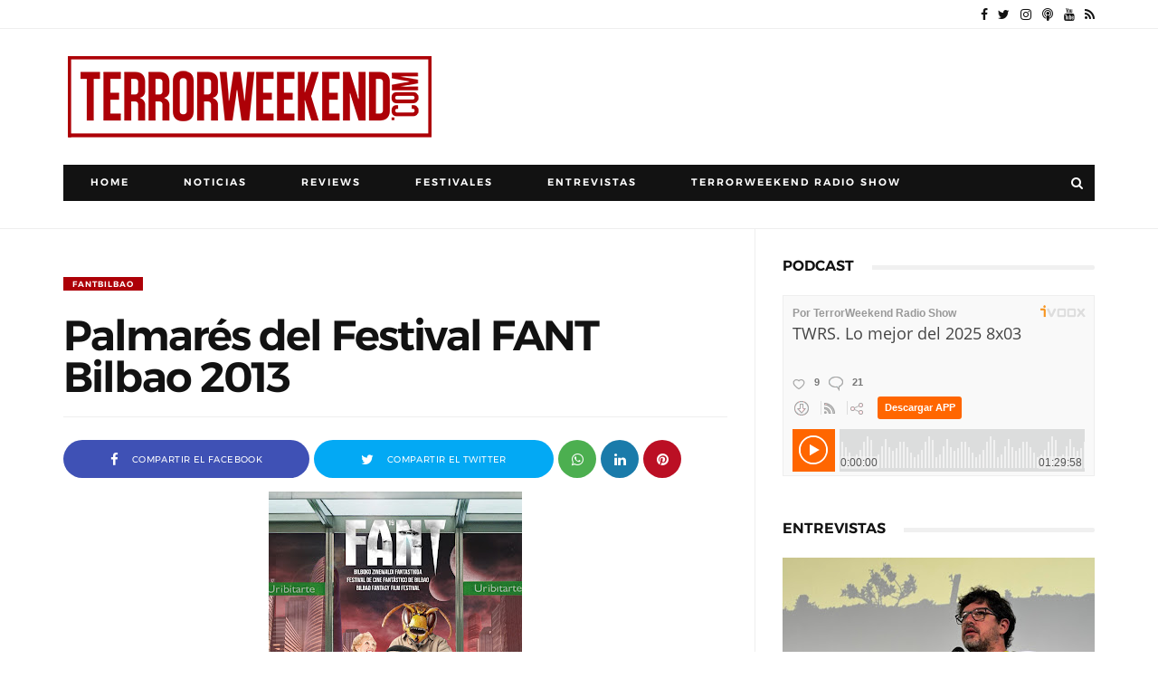

--- FILE ---
content_type: text/html; charset=utf-8
request_url: https://www.google.com/recaptcha/api2/aframe
body_size: 267
content:
<!DOCTYPE HTML><html><head><meta http-equiv="content-type" content="text/html; charset=UTF-8"></head><body><script nonce="o8gUL5HNO9QoWI3njt-6yQ">/** Anti-fraud and anti-abuse applications only. See google.com/recaptcha */ try{var clients={'sodar':'https://pagead2.googlesyndication.com/pagead/sodar?'};window.addEventListener("message",function(a){try{if(a.source===window.parent){var b=JSON.parse(a.data);var c=clients[b['id']];if(c){var d=document.createElement('img');d.src=c+b['params']+'&rc='+(localStorage.getItem("rc::a")?sessionStorage.getItem("rc::b"):"");window.document.body.appendChild(d);sessionStorage.setItem("rc::e",parseInt(sessionStorage.getItem("rc::e")||0)+1);localStorage.setItem("rc::h",'1769665906285');}}}catch(b){}});window.parent.postMessage("_grecaptcha_ready", "*");}catch(b){}</script></body></html>

--- FILE ---
content_type: text/javascript; charset=UTF-8
request_url: https://www.terrorweekend.com/feeds/posts/summary?alt=json-in-script&max-results=9999&callback=jQuery1110007695066898680003_1769665900222&_=1769665900223
body_size: 170958
content:
// API callback
jQuery1110007695066898680003_1769665900222({"version":"1.0","encoding":"UTF-8","feed":{"xmlns":"http://www.w3.org/2005/Atom","xmlns$openSearch":"http://a9.com/-/spec/opensearchrss/1.0/","xmlns$blogger":"http://schemas.google.com/blogger/2008","xmlns$georss":"http://www.georss.org/georss","xmlns$gd":"http://schemas.google.com/g/2005","xmlns$thr":"http://purl.org/syndication/thread/1.0","id":{"$t":"tag:blogger.com,1999:blog-4399656425726604151"},"updated":{"$t":"2026-01-29T01:10:18.898+01:00"},"category":[{"term":"Reviews"},{"term":"Posters"},{"term":"Javier S. Donate"},{"term":"Festivales"},{"term":"Festival Sitges"},{"term":"Entrevistas"},{"term":"Josep M. Luzán"},{"term":"Omar Parra"},{"term":"Noticias"},{"term":"Cortometrajes"},{"term":"Oriol Hernández"},{"term":"Gerard FM"},{"term":"Sony Pictures"},{"term":"Remake"},{"term":"Filmax"},{"term":"Terrormolins"},{"term":"Sonia Antorveza"},{"term":"Festival Sitges 2014"},{"term":"Festival Sitges 2019"},{"term":"TerrorWeekend Radio Show"},{"term":"Festival Sitges 2020"},{"term":"Sundance"},{"term":"Festival Sitges 2015"},{"term":"Sergio Bosch"},{"term":"Universal Pictures"},{"term":"Festival Sitges 2017"},{"term":"Warner Bros"},{"term":"Festival Sitges 2018"},{"term":"Festival Sitges 2021"},{"term":"Paramount Pictures"},{"term":"SXSW"},{"term":"Fesitval Sitges 2022"},{"term":"Cannes"},{"term":"Festival Sitges 2016"},{"term":"Paco Plaza"},{"term":"Fesitval Sitges 2023"},{"term":"Jaume Balagueró"},{"term":"Leticia Dolera"},{"term":"Oren Peli"},{"term":"Adam Wingard"},{"term":"Antena 3 Films"},{"term":"[REC] Genesis"},{"term":"Aurum"},{"term":"DeAPlaneta"},{"term":"Concursos"},{"term":"Fesitval Sitges 2024"},{"term":"Ti West"},{"term":"[REC] 3: Genesis"},{"term":"A Contracorriente Films"},{"term":"Sergio Morcillo"},{"term":"20th Century Fox"},{"term":"FANT Bilbao 2021"},{"term":"Lionsgate"},{"term":"Patrick Wilson"},{"term":"Diego Martín"},{"term":"Nocturna 2019"},{"term":"Sam Raimi"},{"term":"TerrorMolins 2018"},{"term":"Festival Terror Sabadell"},{"term":"FrightFest 2019"},{"term":"Nocturna 2014"},{"term":"Fancine 2019"},{"term":"Joe Swanberg"},{"term":"Cryptshow"},{"term":"FANTBilbao 2018"},{"term":"TIFF"},{"term":"Visual Group Films"},{"term":"Fesitval Sitges 2025"},{"term":"Jason Blum"},{"term":"Rodar y Rodar"},{"term":"James Wan"},{"term":"TerrorMolins 2017"},{"term":"TerrorMolins 2021"},{"term":"Low cost"},{"term":"Exclusiva"},{"term":"FANTBilbao"},{"term":"FANTBilbao 2014"},{"term":"FANTBilbao 2015"},{"term":"Daniel Manso"},{"term":"Marc Carreté"},{"term":"FANT Bilbao 2022"},{"term":"TerrorMolins 2014"},{"term":"Hammer Films"},{"term":"Rob Zombie"},{"term":"Avalon"},{"term":"Hugo Silva"},{"term":"BIFFF 2015"},{"term":"Bruce Campbell"},{"term":"Fantasia 2017"},{"term":"Terror de Sabadell 2022"},{"term":"terrorMolins 2019"},{"term":"Evil Dead Remake"},{"term":"FANTBilbao 2019"},{"term":"FOX"},{"term":"Screen Gems"},{"term":"Terror Sabadell 2024"},{"term":"TerrorMolins 2013"},{"term":"TerrorMolins 2015"},{"term":"Evil dead"},{"term":"Fancine 2020"},{"term":"Fancine 2022"},{"term":"Fantasporto"},{"term":"FrightFest"},{"term":"FrightFest 2021"},{"term":"Jessica Chastain"},{"term":"Mediatres Estudio"},{"term":"Telespan 2000"},{"term":"TerrorMolins 2022"},{"term":"The cabin in the woods"},{"term":"Diablo Cody"},{"term":"Federico Alvarez"},{"term":"FrightFest 2020"},{"term":"Gareth Evans"},{"term":"MOTELx 2019"},{"term":"Muestra Syfy"},{"term":"Posesión Infernal: Evil Dead"},{"term":"BIFFF 2016"},{"term":"BIFFF 2021"},{"term":"Daniel Radcliffe"},{"term":"FANT Bilbao 2020"},{"term":"Fancine 2021"},{"term":"Julianne Moore"},{"term":"Terror Sabadell 2023"},{"term":"Tim Burton"},{"term":"Drew Goddard"},{"term":"Nocturna 2018"},{"term":"William Brent Bell"},{"term":"Cryptshow 2020"},{"term":"FANT Bilbao 2024"},{"term":"Milla Jovovich"},{"term":"Richard Jenkins"},{"term":"Rodrigo Cortés"},{"term":"Top 10"},{"term":"Ariel Schulman"},{"term":"Eli Roth"},{"term":"Fancine 2023"},{"term":"Henry Joost"},{"term":"James Watkins"},{"term":"Nits de Vic"},{"term":"Paul W.S. Anderson"},{"term":"Semana Terror Donostia 2019"},{"term":"The lords of Salem"},{"term":"Vaca Films"},{"term":"Amy Seimetz"},{"term":"Carlos Areces"},{"term":"Estrenos"},{"term":"FANT Bilbao 2023"},{"term":"FrightFest 2022"},{"term":"Joss Whedon"},{"term":"MGM"},{"term":"Mama"},{"term":"Resident Evil: Retribution"},{"term":"Resident Evil: Venganza"},{"term":"Sombra 2021"},{"term":"Stephen McHattie"},{"term":"TerrorMolins 2023"},{"term":"TriPictures"},{"term":"Vertice Cine"},{"term":"Nocturna 2015"},{"term":"Park Chan-wook"},{"term":"Sara Paxton"},{"term":"Secun de la Rosa"},{"term":"Sombra 2020"},{"term":"The woman in black"},{"term":"Aura Garrido"},{"term":"BIFFF 2019"},{"term":"Björn Stein"},{"term":"Cannes 2019"},{"term":"Carrie Remake"},{"term":"Fanter Film Festival 2014"},{"term":"Juan Martínez Moreno"},{"term":"Lobos de Arga"},{"term":"Marta Etura"},{"term":"Mientras duermes"},{"term":"Måns Mårlind"},{"term":"Red Band"},{"term":"Bill Moseley"},{"term":"Chloë Grace Moretz"},{"term":"Cryptshow 2014"},{"term":"Darren Lynn Bousman"},{"term":"FANTBilbao 2016"},{"term":"Fantasia 2018"},{"term":"FrightFest 2023"},{"term":"Gorka Otxoa"},{"term":"Grossmann 2021"},{"term":"Haunted Films"},{"term":"Judy Greer"},{"term":"Maxi Iglesias"},{"term":"Miguel Ángel Font Bisier"},{"term":"Nikolaj Coster-Waldau"},{"term":"Nocturna"},{"term":"Roberto Aguirre-Sacasa"},{"term":"Simon Quarterman"},{"term":"Steven Schneider"},{"term":"A.J. Bowen"},{"term":"Bradley Whitford"},{"term":"Chris Hemsworth"},{"term":"Evan Helmuth"},{"term":"Fernanda Andrade"},{"term":"Festival Fantasia"},{"term":"James Ransone"},{"term":"Kimberly Peirce"},{"term":"La Aventura Audiovisual"},{"term":"Luis Tosar"},{"term":"MOTELX 2020"},{"term":"Mabel Rivera"},{"term":"Manuel Manquiña"},{"term":"Megan Charpentier"},{"term":"The Devil Inside"},{"term":"eOne"},{"term":"Andres Muschietti"},{"term":"BIFFF 2022"},{"term":"Gabriel Carrer"},{"term":"Grieta en la Oscuridad"},{"term":"Guillermo Del Toro"},{"term":"Luis Zahera"},{"term":"Rafa Casette"},{"term":"Roxbury Pictures"},{"term":"Series"},{"term":"Stoker"},{"term":"You're Next"},{"term":"Alberto Marini"},{"term":"Belén Rueda"},{"term":"Blood Window 2019"},{"term":"Fantasia 2019"},{"term":"Grossmann 2019"},{"term":"Katrina Bowden"},{"term":"La Mujer de Negro"},{"term":"Oriol Paulo"},{"term":"Phenomena Experience"},{"term":"Sigourney Weaver"},{"term":"TerrorMolins 2016"},{"term":"Timur Bekmambetov"},{"term":"Amaia Salamanca"},{"term":"BIFFF 2018"},{"term":"Cannes 2018"},{"term":"Cillian Murphy"},{"term":"El Cuerpo"},{"term":"FANTBilbao 2017"},{"term":"John Cusack"},{"term":"Juan de los Muertos"},{"term":"Luis Fernandez"},{"term":"Paranormal xperience 3D"},{"term":"The Body"},{"term":"Abraham Lincoln: Cazador de vampiros"},{"term":"Abraham Lincoln: Vampire hunter"},{"term":"Asami"},{"term":"Asmodexia"},{"term":"Benjamin Walker"},{"term":"Cannes 2014"},{"term":"Dominic Cooper"},{"term":"Fantasia 2020"},{"term":"Fantasia 2022"},{"term":"Katharine Isabelle"},{"term":"Leigh Whannell"},{"term":"Mia Wasikowska"},{"term":"Nicole Kidman"},{"term":"Noctambule Cinema"},{"term":"Noomi Rapace"},{"term":"Red lights"},{"term":"Robert de Niro"},{"term":"Rufus Sewell"},{"term":"[REC]4 Apocalipsis"},{"term":"Cannes 2016"},{"term":"Excision"},{"term":"Fantosfreak"},{"term":"Grossmann 2022"},{"term":"Jordi Cadellans"},{"term":"Jose Coronado"},{"term":"Kate Beckinsale"},{"term":"Making of"},{"term":"Maria Costa Rocher"},{"term":"Nocturna 2017"},{"term":"Pascal Laugier"},{"term":"Roger Berruezo"},{"term":"Terror Sabadell 2016"},{"term":"Tribeca"},{"term":"Tú eres el siguiente"},{"term":"Underworld: Awakening"},{"term":"Xavi Rull"},{"term":"Alberto Evangelio"},{"term":"Anchor Bay Films"},{"term":"Andrea Duro"},{"term":"David Bruckner"},{"term":"Ferrán Rañé"},{"term":"Frank Grillo"},{"term":"Iko Uwais"},{"term":"Luces Rojas"},{"term":"Lucky McKee"},{"term":"Mario Casas"},{"term":"Matthew Goode"},{"term":"Nits de Vic 2014"},{"term":"Ryan Barrett"},{"term":"Sinnside"},{"term":"Terror Sabadell 2015"},{"term":"TerrorMolins 2024"},{"term":"XP3D"},{"term":"Alejandro Brugués"},{"term":"Clàudia Pons"},{"term":"Danielle Harris"},{"term":"Dermot Mulroney"},{"term":"DreamWorks"},{"term":"Elijah Wood"},{"term":"Jorge Molina"},{"term":"Kevin Smith"},{"term":"Korean Bros."},{"term":"Luciano Onetti"},{"term":"Manuela Velasco"},{"term":"Nicolás Onetti"},{"term":"Saoirse Ronan"},{"term":"Sergi Vizcaíno"},{"term":"Sombra 2022"},{"term":"The Tall Man"},{"term":"Wolf Creek 2"},{"term":"Úrsula Corberó"},{"term":"Alexandra Daddario"},{"term":"Anton Yelchin"},{"term":"C-FEM 2019"},{"term":"Chase Williamson"},{"term":"Citadel"},{"term":"El Buque Maldito"},{"term":"FanCine Lemos 2021"},{"term":"Gunnar Hansen"},{"term":"Henry Rollins"},{"term":"India Eisley"},{"term":"Jason Eisener"},{"term":"Jessica Biel"},{"term":"Jodelle Ferland"},{"term":"John Luessenhop"},{"term":"Juan of the Dead"},{"term":"Julien Maury"},{"term":"Luis Alberto García"},{"term":"Michael Ealy"},{"term":"Paranormal Activity 4"},{"term":"Samantha Ferris"},{"term":"Scott Stewart"},{"term":"Sleep tight"},{"term":"Tania Raymonde"},{"term":"Teach Grant"},{"term":"The woman"},{"term":"Timo Tjahjanto"},{"term":"Turbo Kid"},{"term":"Underworld: El Despertar"},{"term":"William B. Davis"},{"term":"Adam Marcus"},{"term":"Alberto San Juan"},{"term":"Alexandre Bustillo"},{"term":"Antonio de la Torre"},{"term":"Blood Window 2018"},{"term":"Brad Pitt"},{"term":"Colin Farrell"},{"term":"Cryptshow 2015"},{"term":"Curtas 2021"},{"term":"Debra Sullivan"},{"term":"Fancine 2024"},{"term":"Fantasia 2021"},{"term":"Grabbers"},{"term":"Greg McLean"},{"term":"Guy Pearce"},{"term":"In the House of Flies"},{"term":"Infierno Blanco"},{"term":"Insidious"},{"term":"Javier Botet"},{"term":"Jon Wright"},{"term":"Juan Carlos Medina"},{"term":"Julio Fernández"},{"term":"Liam Neeson"},{"term":"Noche de miedo"},{"term":"Prometheus"},{"term":"Radio Silence"},{"term":"Ridley Scott"},{"term":"Semana Terror Donostia 2021"},{"term":"Summer Camp"},{"term":"The Grey"},{"term":"The Texas Chainsaw Massacre 3D"},{"term":"Toronto Internacional Film Festival"},{"term":"V\/H\/S\/2"},{"term":"Attack the Block"},{"term":"Audivio Cinema"},{"term":"Bailee Madison"},{"term":"Bradley Parker"},{"term":"Charlize Theron"},{"term":"Chernobyl Diaries"},{"term":"Danielle Panabaker"},{"term":"Don't be afraid of the dark"},{"term":"Ethan Hawke"},{"term":"Fright night"},{"term":"Gemma Arterton"},{"term":"James DeMonaco"},{"term":"Jesse McCartney"},{"term":"Joe Carnahan"},{"term":"John Gulager"},{"term":"John Jarratt"},{"term":"Jonathan Sadowski"},{"term":"Katie Holmes"},{"term":"Kevin Lehane"},{"term":"La Cueva"},{"term":"La cosa"},{"term":"Laurence R. Harvey"},{"term":"Lindsay Smith"},{"term":"Neil Maskell"},{"term":"Olivia Dudley"},{"term":"Piranha 3DD"},{"term":"Richard Bates Jr."},{"term":"Sombra Madrid 2024"},{"term":"Terror Sabadell 2021"},{"term":"The Conjuring"},{"term":"The thing"},{"term":"Tom Six"},{"term":"Troy Nixey"},{"term":"Ventana Sur 2019"},{"term":"Vera Farmiga"},{"term":"Alex de la Iglesia"},{"term":"American Mary"},{"term":"Bleeding Apple"},{"term":"Cannes 2015"},{"term":"Christopher Lee"},{"term":"Ciaran Foy"},{"term":"Clara Lago"},{"term":"Cody Calahan"},{"term":"Craig Gillespie"},{"term":"David Muñoz"},{"term":"Don Coscarelli"},{"term":"Expediente Warren: The Conjuring"},{"term":"Fanter Film Festival 2015"},{"term":"Fist of Jesus"},{"term":"Grossmann 2020"},{"term":"Inbred"},{"term":"Insensibles"},{"term":"Jo Hartley"},{"term":"Joel Edgerton"},{"term":"John Dies at the End"},{"term":"Jonny Lee Miller"},{"term":"Josep M. Bernadó"},{"term":"Juan Carlos Fresnadillo"},{"term":"Lili Taylor"},{"term":"Mike Hostench"},{"term":"NIFFF 2021"},{"term":"Neil Jordan"},{"term":"Noboru Iguchi"},{"term":"Paranormal activity 3"},{"term":"Pat Healy"},{"term":"Paul Giamatti"},{"term":"Rebecca De Mornay"},{"term":"Ron Livingston"},{"term":"Rose Byrne"},{"term":"Rotten Rain"},{"term":"Ryan Kotack"},{"term":"Semana Terror Donostia 2020"},{"term":"Steven Schnrider"},{"term":"V\/H\/S"},{"term":"Víctor M. Romero"},{"term":"Víctor Matellano"},{"term":"Alex Chandon"},{"term":"Aneurin Barnard"},{"term":"Antonio Cupo"},{"term":"Byzantium"},{"term":"Carolina Bang"},{"term":"David Tennant"},{"term":"Glenn McQuaid"},{"term":"Guerra Mundial Z"},{"term":"Jack Ketchum"},{"term":"James Cosmo"},{"term":"James Doherty"},{"term":"Jordi Castejon"},{"term":"Juan Diego"},{"term":"Julia Maxwell"},{"term":"Katie Ferheston"},{"term":"MadTerrorFest"},{"term":"Marc Forster"},{"term":"Mary Elizabeth Winstead"},{"term":"Matt Shively"},{"term":"Miguel Angel Vivas"},{"term":"Nits de Vic 2017"},{"term":"Rob Mayes"},{"term":"Seamus O'Neill"},{"term":"Texas Chainsaw 3D"},{"term":"Thanatomorphose"},{"term":"Tómas Lemarquis"},{"term":"Vertigo Films"},{"term":"Àlex Brendemühl"},{"term":"#littlesecretfilm"},{"term":"Ashley Bell"},{"term":"Blumhouse Productions"},{"term":"Chris Landon"},{"term":"Declan O'Brien"},{"term":"Dictado"},{"term":"Fiona Dourif"},{"term":"Irene Montalà"},{"term":"Jeffrey Dean Morgan"},{"term":"Joel David Moore"},{"term":"La Cabaña en el Bosque"},{"term":"Lin Shaye"},{"term":"Luiso Berdejo"},{"term":"Luke Evans"},{"term":"Maribel Verdú"},{"term":"Michael Parks"},{"term":"Mirielle Enos"},{"term":"Mon Ami"},{"term":"Night Visions 2019"},{"term":"Panamá Horror Film Festival 2019"},{"term":"Pollyanna McIntosh"},{"term":"Rebecca Hall"},{"term":"Simon Barret"},{"term":"Soska"},{"term":"Terele Pávez"},{"term":"TerrorMolins 2025"},{"term":"The Raid"},{"term":"The divide"},{"term":"Tobe Hooper"},{"term":"Tony Todd"},{"term":"Twisted Twins"},{"term":"Wes Craven"},{"term":"Wunmi Mosaku"},{"term":"Xavier Gens"},{"term":"Zack Estrin"},{"term":"Éric Falardeau"},{"term":"Abigail Montes"},{"term":"Adam Green"},{"term":"Adrián Cardona"},{"term":"Alice Eve"},{"term":"Ana de Armas"},{"term":"AnnaLynne McCord"},{"term":"Antonio Chavarrías"},{"term":"Arlen Escarpeta"},{"term":"Ben Wheatley"},{"term":"Bárbara Lennie"},{"term":"Canal+ Xtra"},{"term":"Chris Carmack"},{"term":"David R. Ellis"},{"term":"Destino final 5"},{"term":"Eduard Grau"},{"term":"Eduardo Sanchez"},{"term":"Eric Christian Olsen"},{"term":"Featurette"},{"term":"Festival Terror Sabadell 2014"},{"term":"Found"},{"term":"Greg Hale"},{"term":"Imagine"},{"term":"Jim Mickle"},{"term":"Juan Diego Botto"},{"term":"Lluís Marco"},{"term":"Lucio A. Rojas"},{"term":"Marta Belmonte"},{"term":"Matthijs van Heijningen Jr."},{"term":"Michael Fassbender"},{"term":"Mágica Pérez"},{"term":"Nick Murphy"},{"term":"Nora Navas"},{"term":"S-VHS"},{"term":"Scream 4"},{"term":"Shark Night 3D"},{"term":"TAC"},{"term":"The Babadook"},{"term":"The Green Inferno"},{"term":"The Orphan Killer"},{"term":"The Raven"},{"term":"The awakening"},{"term":"Train to Busan"},{"term":"Tus Gritos me dan Risa"},{"term":"Adrián García Bogliano"},{"term":"Alex Esmail"},{"term":"Antonio Trashorras"},{"term":"Ariel Levy"},{"term":"Big Bad Wolves"},{"term":"Brad Dourif"},{"term":"Béatrice Dalle"},{"term":"Carmen Maura"},{"term":"Daniel Grao"},{"term":"Daniel Henshall"},{"term":"Dario Argento"},{"term":"Dick Maas"},{"term":"Dominic West"},{"term":"Don Mancini"},{"term":"El Despertar"},{"term":"El Eslabón Podrido"},{"term":"El callejón"},{"term":"Emma Bell"},{"term":"Eric England"},{"term":"Fancine 2025"},{"term":"Fecinema"},{"term":"Fin"},{"term":"Framed"},{"term":"Gonzalo López-Gallego"},{"term":"Green Room"},{"term":"Imelda Staunton"},{"term":"Intruders"},{"term":"James McTeigue"},{"term":"Jodie Whittaker"},{"term":"Joe Cornish"},{"term":"Joel Murray"},{"term":"John Boyega"},{"term":"Jorge Torregrossa"},{"term":"Kane Hodder"},{"term":"Larry Fessenden"},{"term":"Las brujas de Zugarramurdi"},{"term":"Lena Headey"},{"term":"Lorenza Izzo"},{"term":"Malcolm McDowell"},{"term":"Manu Díez"},{"term":"Marc Velasco"},{"term":"Marina Duran"},{"term":"Mónica Aragón"},{"term":"Nicholas D'Agosto"},{"term":"Pepo Blasco"},{"term":"Raúl Cerezo"},{"term":"Red state"},{"term":"Rupert Evans"},{"term":"Secuestrados"},{"term":"Semana Terror 2022"},{"term":"Semana Terror 2023"},{"term":"Sombra 2024"},{"term":"Steven Quale"},{"term":"The Battery"},{"term":"The Human Centipede II (Full Sequence)"},{"term":"The Purge"},{"term":"Tucker and Dale vs Evil"},{"term":"Txintxu Prida"},{"term":"Zombibi"},{"term":"Ángel Sala"},{"term":"After Dark Films"},{"term":"Ariel Winter"},{"term":"Ashlynn Yennie"},{"term":"BIFFF"},{"term":"Baskin"},{"term":"Berlinale"},{"term":"Betta Pictures"},{"term":"Blind alley"},{"term":"Braindead"},{"term":"Carice Van Houten"},{"term":"Carlee Baker"},{"term":"Chad Archibald"},{"term":"Christopher Landon"},{"term":"Daniel Brühl"},{"term":"Deathgasm"},{"term":"El Enigma del Cuervo"},{"term":"Emon"},{"term":"Fantasia 2024"},{"term":"Flora López"},{"term":"Hatchet 3"},{"term":"I Am Not a Serial Killer"},{"term":"Jennifer Kent"},{"term":"Jeremy Gardner"},{"term":"John Carpenter"},{"term":"Kevin Howarth"},{"term":"Livide"},{"term":"Luis Fernández"},{"term":"Macarena Gómez"},{"term":"Manuel Carballo"},{"term":"Marcia Bennett"},{"term":"Marta Molero"},{"term":"Miguel Ángel Vivas"},{"term":"Muestra SYFY 2022"},{"term":"Nacho Vigalondo"},{"term":"Nicolas Cage"},{"term":"Nits de Vic 2016"},{"term":"Obedecer"},{"term":"Paco Manzanedo"},{"term":"Rina Takeda"},{"term":"Ry Barrett"},{"term":"Ryu Media"},{"term":"Saint"},{"term":"Savaged"},{"term":"Shana Barry"},{"term":"The House on Pine Street"},{"term":"Traci Lords"},{"term":"Trieste 2022"},{"term":"Ventana Sur 2018"},{"term":"Wrong turn 4"},{"term":"abandomoviez"},{"term":"Afterparty"},{"term":"Aharon Keshales"},{"term":"Alexandre Aja"},{"term":"Alfredo Montero"},{"term":"Antonio Banderas"},{"term":"Blood Window 2020"},{"term":"Bobcat Goldthwait"},{"term":"Caníbal"},{"term":"Caroline Williams"},{"term":"Cheap Thrills"},{"term":"Clive Owen"},{"term":"CutreCon 2024"},{"term":"David M. Thompson"},{"term":"Dead Sushi"},{"term":"Dimension Films"},{"term":"Dynamo"},{"term":"Ed Gass-Donnelly"},{"term":"El Ataúd de Cristal"},{"term":"El Grifo"},{"term":"El sicario de dios"},{"term":"Errementari"},{"term":"Esa mano amiga Producciones"},{"term":"Essie Davis"},{"term":"FANT Bilbao 2025"},{"term":"FanCine Lemos 2023"},{"term":"Fernando Albizu"},{"term":"Filmin"},{"term":"François Simard"},{"term":"Fred Phelps"},{"term":"Kate Bosworth"},{"term":"Kerry Fox"},{"term":"La Maldición de Rookford"},{"term":"La piel que habito"},{"term":"Madison county"},{"term":"Maniac"},{"term":"Manuela Vellés"},{"term":"Mario de la Rosa"},{"term":"Michael Shannon"},{"term":"Miguel Larraya"},{"term":"Na Hong-jin"},{"term":"Navot Papushado"},{"term":"Nits de Vic 2015"},{"term":"Noah Wiseman"},{"term":"Noé Blancafort"},{"term":"Ole Bornedal"},{"term":"Omnívoros"},{"term":"Pedro Almodovar"},{"term":"Pilar López de Ayala"},{"term":"Ray Winstone"},{"term":"Ray Wise"},{"term":"RioFan Film Festival"},{"term":"Robin Hardy"},{"term":"Salvador Llós"},{"term":"Sant Cugat Fantastic 2015"},{"term":"Sant Cugat Fantastic 2018"},{"term":"Sant Cugat Fantastic 2019"},{"term":"Sant Cugat Fantastic 2020"},{"term":"Sergio Barnes"},{"term":"Shawn Ashmore"},{"term":"Sombra 2025"},{"term":"Sílvia Sabaté"},{"term":"Take shelter"},{"term":"Terror Sabadell 2017"},{"term":"The Butcher Bros"},{"term":"The Last Exorcism Part II"},{"term":"The Returned"},{"term":"The Yellow Sea"},{"term":"Ventana Sur 2020"},{"term":"Wide Pictures"},{"term":"Xavier Miralles"},{"term":"Óscar Rojo"},{"term":"A Martinez"},{"term":"Angus Sampson"},{"term":"Anna Walton"},{"term":"Anouk Whissell"},{"term":"Arturo de la Torre"},{"term":"Barbara Hershey"},{"term":"Blood Window 2021"},{"term":"Brennan Elliott"},{"term":"Brutal Box"},{"term":"Canal+"},{"term":"Cannes 2017"},{"term":"Christian Stella."},{"term":"Coherence"},{"term":"Courteney Cox"},{"term":"Curse of Chucky"},{"term":"Danielle Bisutti"},{"term":"David Ambit"},{"term":"David Arquette"},{"term":"Diego López"},{"term":"Dominic Borrelli"},{"term":"Dominic Burns"},{"term":"E.L. Katz"},{"term":"El Hipnotista"},{"term":"Ella Purnell"},{"term":"Emma Roberts"},{"term":"Erwin van den Eshof"},{"term":"Ethan Embry"},{"term":"Gigi Ravelli"},{"term":"God Bless America"},{"term":"Gotas"},{"term":"Ha Jung-woo"},{"term":"Helena af Sandeberg"},{"term":"Hideo Nakata"},{"term":"I saw the devil"},{"term":"Izan Corchero"},{"term":"James Marsden"},{"term":"Jeff Nichols"},{"term":"Johnny Depp"},{"term":"Jonathan Rhys Meyers"},{"term":"Kim Yun-seok"},{"term":"Kimberley Nixon"},{"term":"La Matanza de Texas"},{"term":"Lasse Hallström"},{"term":"Lena Olin"},{"term":"Lior Ashkenazi"},{"term":"Los Inocentes"},{"term":"M. Night Shyamalan"},{"term":"Manuel Martín Cuenca"},{"term":"Marcos Ortiz"},{"term":"Martijn Smits"},{"term":"Mary McDonnell"},{"term":"Matt Mercer"},{"term":"Mom and Dad"},{"term":"Muestra Syfy 2020"},{"term":"Neve Campbell"},{"term":"Night Visions 2020"},{"term":"Paul Hyett"},{"term":"Perros de paja"},{"term":"Priest"},{"term":"Rob Grant"},{"term":"Russell Tovey"},{"term":"Ryan Andrews"},{"term":"Sadako 3D"},{"term":"Scott Derrickson"},{"term":"Showbox"},{"term":"Sombra 2023"},{"term":"Stake land"},{"term":"Takashi Miike"},{"term":"Tara Reid"},{"term":"Telecinco Cinema"},{"term":"Territories"},{"term":"The Possession"},{"term":"The Raid: Redemption"},{"term":"The Seasoning House"},{"term":"The Thompsons"},{"term":"The skin i live in"},{"term":"The wicker tree"},{"term":"Tobias Zilliacus"},{"term":"Yoann-Karl Whissell"},{"term":"You´re Gonna Die Tonight"},{"term":"Zida Marín"},{"term":"95Forty Productions"},{"term":"A Serbian film"},{"term":"Aaron Keeling"},{"term":"Airborne"},{"term":"Alan Tudyk"},{"term":"Alexander Skarsgård"},{"term":"Alfa Pictues"},{"term":"Ambyr Childers"},{"term":"Anthony DiBlasi"},{"term":"Austin Keeling"},{"term":"B-Retina 2024"},{"term":"Blanca Suárez"},{"term":"Bone Tomahawk"},{"term":"Brett Pierce"},{"term":"CJ Entertainment"},{"term":"Calle 13"},{"term":"Can Evrenol"},{"term":"Christian Slater"},{"term":"Cryptshow 2021"},{"term":"Cólera"},{"term":"Dark Skies"},{"term":"Drew T. Pierce"},{"term":"El Cadáver de Anna Fritz"},{"term":"Elena Anaya"},{"term":"Elfie Hopkins and the Gammons"},{"term":"Eli Craig"},{"term":"Festival Malaga"},{"term":"GFFF 2022"},{"term":"Gemma Atkinson"},{"term":"Genesis Rodriguez"},{"term":"Grupo 7"},{"term":"Howard J. Ford"},{"term":"III"},{"term":"Ian Ziering"},{"term":"Igna L. Vacas"},{"term":"Jamie King"},{"term":"Johnny Pacar"},{"term":"Jonathan Ford"},{"term":"Jorge Páez"},{"term":"Josh Hamilton"},{"term":"Kelly McGillis"},{"term":"Keri Russell"},{"term":"Kill list"},{"term":"Kirby Bliss Blanton"},{"term":"Kyra Sedgwick"},{"term":"Lisa Cameron"},{"term":"MOD Producciones"},{"term":"Mackenzie Brooke Smith"},{"term":"Mandy"},{"term":"Marta Castellote"},{"term":"Marta P."},{"term":"Matt Farnsworth"},{"term":"Metamorphose"},{"term":"Mischa Barton"},{"term":"Mother's day"},{"term":"MyAnna Buring"},{"term":"Neil Marshall"},{"term":"Night Fare"},{"term":"Nits de Vic 2020"},{"term":"No Tengas Miedo a la Oscuridad"},{"term":"Olimpia Melinte"},{"term":"PUFA 2024"},{"term":"Pedro P."},{"term":"Planet Horror"},{"term":"Revenge"},{"term":"Richard Coyle"},{"term":"Rod Lurie"},{"term":"Ruth Bradley"},{"term":"Sasha Grey"},{"term":"Scott Speedman"},{"term":"Screamfest"},{"term":"Sean Byrne"},{"term":"Sequence"},{"term":"Sint"},{"term":"Straw Dogs"},{"term":"Tara Lynne Barr"},{"term":"The Drownsman"},{"term":"The Loved Ones"},{"term":"The Taking"},{"term":"The innkeepers"},{"term":"Tusk"},{"term":"Tyler Labine"},{"term":"Vampus Horror Tales"},{"term":"Vicious Fun"},{"term":"We Are Still Here"},{"term":"We are what we are"},{"term":"Wrong Turn 4: Bloody Beginnings"},{"term":"Xoel Fernández"},{"term":"Yoshihiro Nishimura"},{"term":"eOne Films"},{"term":"À l'intérieur"},{"term":"Álex de la Iglesia"},{"term":"11-11-11"},{"term":"ABCs of Death 2"},{"term":"Achmed Akkabi"},{"term":"Adam Rehmeier"},{"term":"Alberto Rodríguez"},{"term":"Alfonsa Rosso"},{"term":"Amanda Seyfried"},{"term":"Amigo"},{"term":"Antiviral"},{"term":"Apartment 1303"},{"term":"B-Retina 2019"},{"term":"B-Retina 2022"},{"term":"BJ McDonnell"},{"term":"Barbara Crampton"},{"term":"Beniwood Producciones"},{"term":"Bennett Robbins Productions"},{"term":"Brian De Palma"},{"term":"Bunny the Killer Thing"},{"term":"Catherine Jacob"},{"term":"Cezil Reed"},{"term":"Cinedigm"},{"term":"Colley Bailey"},{"term":"Cory Knauf"},{"term":"Cryptshow 2016"},{"term":"Cryptshow 2022"},{"term":"CutreCon 2022"},{"term":"Dark Sky Films"},{"term":"David Hayman"},{"term":"Deadheads"},{"term":"Deadstream"},{"term":"Devil Inside"},{"term":"Douglas Aarniokoski"},{"term":"Dylan Dog: Dead of night"},{"term":"EFM"},{"term":"Eden Lake"},{"term":"Elizabeth Brown"},{"term":"Emily Hampshire"},{"term":"Fantaspoa"},{"term":"Fanter Film Festival 2016"},{"term":"Fergus Riordan"},{"term":"Festival Málaga"},{"term":"Ford Alan"},{"term":"Ghost Rider: Espíritu de Venganza"},{"term":"Haley Joel Osment"},{"term":"Harry Simpson"},{"term":"Hatem Khraiche"},{"term":"Howl"},{"term":"Inma Cuesta"},{"term":"Insidious 2"},{"term":"Ismael de las Heras"},{"term":"Jennifer Carpenter"},{"term":"John Diehl"},{"term":"John Pogue"},{"term":"Jordan Hayes"},{"term":"Joseph McKelheer"},{"term":"Julian Glover"},{"term":"Julianne Michelle"},{"term":"Justin Long"},{"term":"Jérémy Kapone"},{"term":"Katee Sackhoff"},{"term":"Katie Stegeman"},{"term":"Kim Jee-woon"},{"term":"La Bruja"},{"term":"La Loma Blanca"},{"term":"Lance Henriksen"},{"term":"Let Us Prey"},{"term":"Lindsay Cromar"},{"term":"Livid"},{"term":"Los Olvidados"},{"term":"Lydelle Jackson"},{"term":"MAT"},{"term":"Mackenzie Firgens"},{"term":"Marcus Dunstan"},{"term":"Mark Hamill"},{"term":"Martyrs"},{"term":"Michael A. Nickels"},{"term":"Michael Biehn"},{"term":"Michael Cerveris"},{"term":"Michelle Pfeiffer"},{"term":"Morena Films"},{"term":"Mostra Cinema l'Avenç TerrorWeekend"},{"term":"Naomi Watts"},{"term":"New Video"},{"term":"Nick Damici"},{"term":"Nick Principe"},{"term":"No One Lives"},{"term":"Open Windows"},{"term":"Painless"},{"term":"Peter Stormare"},{"term":"Playback"},{"term":"Proxy"},{"term":"ROSTBIF"},{"term":"Ralph Garman"},{"term":"Rebelión Terrestre"},{"term":"Retornados"},{"term":"Ricky Wood"},{"term":"Ricky Wood Jnr"},{"term":"Rik Sinkeldam"},{"term":"Robert Englund"},{"term":"Samuel Childs"},{"term":"Sawney: Flesh of Man"},{"term":"Sonno Profondo"},{"term":"Steven R. Monroe"},{"term":"Sushi Girl"},{"term":"SyFy"},{"term":"Takashi Shimizu"},{"term":"Terror Sabadell 2019"},{"term":"Terror Sabadell 2020"},{"term":"The Bunny Game"},{"term":"The Purge: La noche de las bestias"},{"term":"Vampyres"},{"term":"Visitante"},{"term":"Zombeavers"},{"term":"AJ Bowen"},{"term":"Ace Marrero"},{"term":"Adam Cronheim"},{"term":"Adrienne Harrell"},{"term":"Adrián Guerra"},{"term":"After the Lethargy"},{"term":"Alana Jackler"},{"term":"Alba Messa"},{"term":"Almas condenadas"},{"term":"Andrew Jacobs"},{"term":"Andy Mitton"},{"term":"Apaches"},{"term":"Apartment 1303 3D"},{"term":"Apollo 18"},{"term":"Ashley Hinshaw"},{"term":"Asier Abio"},{"term":"Atlántida Film Fest 2015"},{"term":"Atrapados en Chernóbil"},{"term":"Atresmedia Cine"},{"term":"B-Retina 2021"},{"term":"BIFFF 2017"},{"term":"BUFF"},{"term":"Babadook"},{"term":"Barbarian"},{"term":"Beneath"},{"term":"Black Fawn Films"},{"term":"Blood Window 2022"},{"term":"Boris Rodríguez"},{"term":"Brandon Cronenberg"},{"term":"Brian Taylor"},{"term":"Caitlin Gerard"},{"term":"Carles Torrens"},{"term":"Cassadaga"},{"term":"Catriona MacColl"},{"term":"Cold sweat"},{"term":"Cryptshow 2017"},{"term":"Cthulhuton"},{"term":"Cuando Acecha la Maldad"},{"term":"CutreCon 2023"},{"term":"CutreCon 2025"},{"term":"Damien Leone"},{"term":"Daniel Craig"},{"term":"Daniel Fridell"},{"term":"Dark Shadows"},{"term":"Dee Wallace"},{"term":"Diana Peñalver"},{"term":"Dimension Extreme"},{"term":"Doval’e Glickman"},{"term":"Downrange"},{"term":"Dream house"},{"term":"Dunderland"},{"term":"Dvir Benedek"},{"term":"El Hombre de las Sombras"},{"term":"El Hoyo"},{"term":"El ejército de las tinieblas"},{"term":"El árbol sin sombra"},{"term":"Elfie Hopkins"},{"term":"Eric Bana"},{"term":"Eugenio Mira"},{"term":"Eva Green"},{"term":"F. Javier Gutiérrez"},{"term":"Fantasia 2016"},{"term":"Fernando González Gómez"},{"term":"Franck Khalfoun"},{"term":"GFFF 2023"},{"term":"GFFF 2025"},{"term":"GMM"},{"term":"Georgina Reilly"},{"term":"Gigi Saul Guerrero"},{"term":"Good Films"},{"term":"Grand Piano"},{"term":"Gregg Gilmore"},{"term":"Guía Supervivencia"},{"term":"Hatchet"},{"term":"Hemoglozine"},{"term":"Hereditary"},{"term":"Hilary Swank"},{"term":"Hounds of Love"},{"term":"I Am a Ghost"},{"term":"Idris Elba"},{"term":"Ilargi Guztiak. Todas las Lunas"},{"term":"James Cullen Bressack"},{"term":"Jeffrey Combs"},{"term":"Jeffrey DeMunn"},{"term":"Jeremy Saulnier"},{"term":"Jim Sheridan"},{"term":"Joanna Sotomura"},{"term":"John Geddes"},{"term":"John Goodman"},{"term":"John Halas"},{"term":"Josh Stewart"},{"term":"Kadokawa Pictures"},{"term":"Kern Saxton"},{"term":"Kevin Alejandro"},{"term":"La Autopsia de Jane Doe"},{"term":"La Influencia"},{"term":"LaManoFest"},{"term":"Lauren Ashley Carter"},{"term":"Lee Jeong-beom"},{"term":"Leslie Bibb"},{"term":"Llagas"},{"term":"Logan Miller"},{"term":"Louise Fletcher"},{"term":"MOTELX 2022"},{"term":"Manuel M. Velasco"},{"term":"Mark Gibson"},{"term":"Mark Neveldine"},{"term":"Mark Tonderai"},{"term":"Masks"},{"term":"Matthew Fox"},{"term":"Melanie Papalia"},{"term":"Menashe Noy"},{"term":"Michael J. Bassett"},{"term":"Michael J. Gallagher"},{"term":"Milo Ventimiglia"},{"term":"Naoyuki Tomomatsu"},{"term":"Natalie Scheetz"},{"term":"Nicholas McCarthy"},{"term":"Nits de Vic 2023"},{"term":"Nocturna 2016"},{"term":"Norwood Fisher"},{"term":"Nurse 3D"},{"term":"Olivier Abbou"},{"term":"Pablo S. Pastor"},{"term":"Paranormal Activity: Los Señalados"},{"term":"Paul Urkijo"},{"term":"Pavel Khvaleev"},{"term":"Paz de la Huerta"},{"term":"Peter Jackson"},{"term":"Project Wolf Hunting"},{"term":"Quim Gutiérrez"},{"term":"Rabies"},{"term":"Rachel Fox"},{"term":"Rachel Weisz"},{"term":"Rhys Wakefield"},{"term":"Robert Blanche"},{"term":"Robin McLeavy"},{"term":"Rodleen Getsic"},{"term":"Roger Corman"},{"term":"Rosewood lane"},{"term":"Rosie Day"},{"term":"Rotem Keinan"},{"term":"Ryûhei Kitamura"},{"term":"Sant Cugat Fantastic 2022"},{"term":"Sean Pertwee"},{"term":"Shane Dawson"},{"term":"Shawn Doyle"},{"term":"Shelter"},{"term":"Silent Hill: Revelation 3D"},{"term":"Sion Sono"},{"term":"Smiley"},{"term":"Srdjan Spasojevic"},{"term":"Sudor frío"},{"term":"Sun Choke"},{"term":"Suspiria"},{"term":"Thale"},{"term":"The BAPartists"},{"term":"The Boy"},{"term":"The Demon's Rook"},{"term":"The Eyes of My Mother"},{"term":"The Guest"},{"term":"The Innocents"},{"term":"The Killing of a Sacred Deer"},{"term":"The Man From Nowhere"},{"term":"The Neon Demon"},{"term":"The Pierce Brothers"},{"term":"The Sacrament"},{"term":"The Sadness"},{"term":"The Safran Company"},{"term":"The last employee"},{"term":"The walking dead"},{"term":"The ward"},{"term":"Thomas Kretschmann"},{"term":"Tin \u0026 Tina"},{"term":"Tucker and Dale contra el mal"},{"term":"Tyrannosaurus Entertainment"},{"term":"Tzachi Grad"},{"term":"Urubú"},{"term":"Valentín Javier Diment"},{"term":"Vanessa Hudgens"},{"term":"Versus"},{"term":"Victor Salva"},{"term":"Vile"},{"term":"Voces"},{"term":"Víctor García"},{"term":"William Friedkin"},{"term":"Won Bin"},{"term":"Yui Aikawa"},{"term":"Zombies Party"},{"term":"Álvaro Fuentes"},{"term":"Ángel Agudo"},{"term":"Abrakadabra"},{"term":"Adrián Garcia Bogliano"},{"term":"Albert García"},{"term":"Aleksander Nordaas"},{"term":"Alien"},{"term":"Andrew Leavold"},{"term":"Antonio Zancada"},{"term":"Antti Jokinen"},{"term":"Anya Taylor-Joy"},{"term":"Apps"},{"term":"Asesinos Inocentes"},{"term":"Atrocious"},{"term":"B-Retina 2023"},{"term":"Bariku Light"},{"term":"Bite"},{"term":"Bliss"},{"term":"Blood Window"},{"term":"Bloodsucking Bastards"},{"term":"Borgman"},{"term":"Bradley Duffy"},{"term":"Bye Bye Baby"},{"term":"Cati Moyà"},{"term":"Chris Alexander"},{"term":"Clàudia Bassols"},{"term":"Colin Arthur"},{"term":"Color Out of Space"},{"term":"Contracted"},{"term":"Corte"},{"term":"Cortney Palm"},{"term":"Creatures of the Dark"},{"term":"Creep"},{"term":"Cryptshow 2019"},{"term":"Dane DeHaan"},{"term":"Daniel Zovatto"},{"term":"Darling"},{"term":"De noche y de pronto"},{"term":"Demons"},{"term":"Dennis Iliadis"},{"term":"Der Bunker"},{"term":"Derek Mears"},{"term":"Downhill"},{"term":"Dylan Dog: Los muertos de la noche"},{"term":"ESCAC"},{"term":"Eddie"},{"term":"Ediciones 79"},{"term":"El Hombre Sin Pasado"},{"term":"El Más Allá"},{"term":"Eric Williford"},{"term":"Erlend Nervold"},{"term":"Estrella Blanco"},{"term":"Excess Flesh"},{"term":"Fantboi 2024"},{"term":"Fernando Barreda Luna"},{"term":"Festival San Sebastián"},{"term":"Film Factory"},{"term":"Ford brothers"},{"term":"Fran Mateu"},{"term":"Francesca"},{"term":"Genís Lama"},{"term":"Ghostland"},{"term":"Gone"},{"term":"Gremlins"},{"term":"Grossmann 2023"},{"term":"Ha Ji-won"},{"term":"Halle Berry"},{"term":"Hanna"},{"term":"Herederos de la Bestia"},{"term":"Hikari Mitsushima"},{"term":"Housewife"},{"term":"Hush"},{"term":"Hutch Dano"},{"term":"I Spit on Your Grave 2"},{"term":"IFC Films"},{"term":"Igor Legarreta"},{"term":"Inopia Films"},{"term":"Insidious: Chapter 2"},{"term":"Irati"},{"term":"Israel González"},{"term":"J.M. Angorrilla"},{"term":"JR Armadàs"},{"term":"James Duvall"},{"term":"Jemma Dallender"},{"term":"Joan Marqueño"},{"term":"Jocelin Donahue"},{"term":"Joe Absolom"},{"term":"Joe Begos"},{"term":"Johannes Roberts"},{"term":"Jordan Rubin"},{"term":"Julie Estelle"},{"term":"Kate Lyn Sheil"},{"term":"Kim Ji-Hoon"},{"term":"Kris Holden-Reid"},{"term":"Kristina Klebe"},{"term":"Kôji Suzuki"},{"term":"La Colleja"},{"term":"La Espera"},{"term":"La Mesita Del Comedor"},{"term":"La Otra Cena"},{"term":"La Sombra de los Otros"},{"term":"La senda"},{"term":"Lagunas la guarida del diablo"},{"term":"Lamberto Bava"},{"term":"Lauren German"},{"term":"Lee Pace"},{"term":"Les Affamés"},{"term":"Lexi Atkins"},{"term":"Lone Fleming"},{"term":"Lovemilla"},{"term":"Lucius Baston"},{"term":"Luz"},{"term":"Maiara Walsh"},{"term":"Maite Pascual"},{"term":"Marc Martínez"},{"term":"Matt Bettinelli-Olpin"},{"term":"Melissa Leo"},{"term":"Michael Massee"},{"term":"Michelle Mylett"},{"term":"Mickey Keating"},{"term":"Mike Flanagan"},{"term":"Mike Kovac"},{"term":"Mima Riera"},{"term":"Molly Ephraim"},{"term":"My soul to take"},{"term":"Méliès"},{"term":"Navin Dev"},{"term":"Nicholas Brendon"},{"term":"Nicolas Winding Refn"},{"term":"Nina Forever"},{"term":"Nits de Vic 2018"},{"term":"Nits de Vic 2019"},{"term":"Nits de Vic 2021"},{"term":"Nostalgic Z"},{"term":"ORDEN"},{"term":"Oculus"},{"term":"One Cut of the Dead"},{"term":"Paloma Alma"},{"term":"Patricio Valladares"},{"term":"Paul Urkijo Alijo"},{"term":"Peggy Miley"},{"term":"Penumbra"},{"term":"Pet"},{"term":"Piraña 3D"},{"term":"Plus One"},{"term":"Pánico (Hush)"},{"term":"Quarantine 2: Terminal"},{"term":"Quentin Dupieux"},{"term":"Rabbit Horror 3D"},{"term":"Rafaela Rivas"},{"term":"Renny Harlin"},{"term":"Richard Cabral"},{"term":"Richard Dreyfuss"},{"term":"Richard Stanley"},{"term":"Rob Corddry"},{"term":"Ruggero Deodato"},{"term":"Santiago Taboada"},{"term":"Sarah Bolger"},{"term":"Scott Wallis"},{"term":"Scream"},{"term":"Sector 7"},{"term":"Sheri Moon Zombie"},{"term":"Silje Reinåmo"},{"term":"Simon Yam"},{"term":"Sombras Tenebrosas"},{"term":"Southbound"},{"term":"Tetsuya Nakashima"},{"term":"The Demolisher"},{"term":"The Medium"},{"term":"The Possession (El Origen del Mal)"},{"term":"The Raid 2: Berandal"},{"term":"The dead"},{"term":"The resident"},{"term":"Three Wise Monkeys"},{"term":"Thure Lindhardt"},{"term":"Tianna Nori"},{"term":"Totem Producciones"},{"term":"Trieste 2021"},{"term":"True Love Ways"},{"term":"Tyler Gillett"},{"term":"Tyrannosaurus Ent."},{"term":"Udo Kier"},{"term":"Un Lugar Tranquilo"},{"term":"Under the Shadow"},{"term":"VERÓNICA"},{"term":"Vincenzo Natali"},{"term":"Wes Bentley"},{"term":"World Line Cinema"},{"term":"Wyrmwood"},{"term":"X"},{"term":"Yavor Baharov"},{"term":"Última Transmisión"},{"term":"2\/11 Día de los Muertos"},{"term":"A Girl Walks Home Alone at Night"},{"term":"Across the River"},{"term":"Adam Christie"},{"term":"Aidan Gillen"},{"term":"Alex Russell"},{"term":"Alexia Rasmussen"},{"term":"Allison Tolman"},{"term":"Almas Oscuras"},{"term":"Almost Human"},{"term":"America Olivo"},{"term":"Ana Fernández"},{"term":"Andreas Marschall"},{"term":"Andrew Goth"},{"term":"Andrew Traucki"},{"term":"Andrés Velencoso"},{"term":"Angela Bettis"},{"term":"Antisocial"},{"term":"Ashley Greene"},{"term":"Autonomy Pictures"},{"term":"Autumn Blood"},{"term":"Axelle Carolyn"},{"term":"Berta Muñiz"},{"term":"Black Mountain Side"},{"term":"Bloody West"},{"term":"Blue Ruin"},{"term":"Brawl in Cell Block 99"},{"term":"Breanne TeBoekhorst"},{"term":"Bruce Dern"},{"term":"Bruno Sevilla"},{"term":"Caleb Landry Jones"},{"term":"Cameo"},{"term":"Camila Bordonaba"},{"term":"Candyman"},{"term":"Canis"},{"term":"Carlos Bardem"},{"term":"Carrie-Anne Moss"},{"term":"Cecilia Gessa"},{"term":"Christian Stamm"},{"term":"Chronicle"},{"term":"Cinepocalypse 2018"},{"term":"Clancy Brown"},{"term":"Confessions"},{"term":"Cortos con K"},{"term":"Dan Stevens"},{"term":"Danielle Adams"},{"term":"Dark"},{"term":"Dark Tide"},{"term":"David Backus"},{"term":"David Cronenberg"},{"term":"David F. Sandberg"},{"term":"David Koechner"},{"term":"David Sainz"},{"term":"Davide Melini"},{"term":"Dean Jones"},{"term":"Derrière les murs"},{"term":"Deus Irae"},{"term":"Diane Foster"},{"term":"Diego Boneta"},{"term":"Dieter Laser"},{"term":"Djinn"},{"term":"Domingo López"},{"term":"Doug Bradley"},{"term":"Dylan Smith"},{"term":"Eddie The Sleepwalking Cannibal"},{"term":"Eduardo Casanova"},{"term":"El Bosque Negro"},{"term":"El Pacto"},{"term":"El Setanta-Nou"},{"term":"El día trajo la oscuridad"},{"term":"Emilia Ruiz"},{"term":"Emily Goss"},{"term":"Emily Stride"},{"term":"Erik Matti"},{"term":"Eskoria Films"},{"term":"Esther Gómez Re"},{"term":"Eva Amaya"},{"term":"Eva García-Vacas"},{"term":"Exit Humanity"},{"term":"Fabianne Therese"},{"term":"Fabrice Du Welz"},{"term":"Fantboi 2021"},{"term":"Fantboi 2022"},{"term":"Fanter 2023"},{"term":"Fear Clinic"},{"term":"Fnac"},{"term":"Fran Kranz"},{"term":"Francis Ford Coppola"},{"term":"Francisco Reyes"},{"term":"Fried Barry"},{"term":"Fruit Chan"},{"term":"Funny Games"},{"term":"GFFF 2024"},{"term":"Gallowwalkers"},{"term":"Gary Sherman"},{"term":"Golem"},{"term":"Goodnight Mommy"},{"term":"Gun Caliber"},{"term":"Gustavo Hernández"},{"term":"Gustavo Salmerón"},{"term":"HT Producciones"},{"term":"Halley"},{"term":"Hasta los huesos: Bones and All"},{"term":"Headless"},{"term":"Heitor Dhalia"},{"term":"Hell Baby"},{"term":"Hermanos Prada"},{"term":"Hidden Devil"},{"term":"High-Rise"},{"term":"Historia de lo Oculto"},{"term":"Home Sweet Home"},{"term":"HorrorQuest"},{"term":"Horrorland"},{"term":"Host"},{"term":"I Am a Hero"},{"term":"In Order of Disappearance"},{"term":"Insidious: Capítulo 2"},{"term":"Irene Visedo"},{"term":"Isidre Montserrat"},{"term":"It Follows"},{"term":"JULIA"},{"term":"Jack Gordon"},{"term":"Jack Sholder"},{"term":"Jack Taylor"},{"term":"James Ward Byrkit"},{"term":"Jared Harris"},{"term":"Jaume Collet-Serra"},{"term":"Jaume Cuspinera"},{"term":"Javier Bódalo"},{"term":"Jen Soska"},{"term":"Jesse Holland"},{"term":"Joe Dante"},{"term":"John Adams"},{"term":"John Stockwell"},{"term":"Joko Anwar"},{"term":"Jon Sigve Skard"},{"term":"Jose Mellinas"},{"term":"Jose Rosete"},{"term":"José Coronado"},{"term":"José María Angorrilla"},{"term":"Juan de Dios Garduño"},{"term":"Juno Temple"},{"term":"Kabisera"},{"term":"Karoline Herfurth"},{"term":"Kate Dickie"},{"term":"Keegan-Michael Key"},{"term":"Kenyon Glover"},{"term":"Killer Joe"},{"term":"Kim Ki-duk"},{"term":"La Culpa"},{"term":"La Pasajera"},{"term":"Laetitia Casta"},{"term":"Lamb"},{"term":"Lauren Vélez"},{"term":"Liane Balaban"},{"term":"Lilian Lee"},{"term":"Lola Sans"},{"term":"Lord of Tears"},{"term":"Lords Of Chaos"},{"term":"Los Parecidos"},{"term":"Los renegados del diablo"},{"term":"Los Últimos Días"},{"term":"Lost After Dark"},{"term":"Lucia Salanueva"},{"term":"Luis Emilio Rodríguez"},{"term":"M is for Metamorphose"},{"term":"Macon Blair"},{"term":"Marc Clotet"},{"term":"Marc Martínez Jordán"},{"term":"Marian Liddell"},{"term":"Marta Flich"},{"term":"Marvin Kren"},{"term":"Mary Harron"},{"term":"Max Thierot"},{"term":"Megalomaniac"},{"term":"Michael Dougherty"},{"term":"Michael S. Ojeda"},{"term":"Michelle Jenner"},{"term":"Miguel Angel Toledo"},{"term":"Miguel Ángel Muñoz"},{"term":"Modus Anomali"},{"term":"Morgane Slemp"},{"term":"Mr. Dentonn"},{"term":"Mr. Jones"},{"term":"Musarañas"},{"term":"Nao Ohmori"},{"term":"Natalie Jones"},{"term":"Natalie Victoria"},{"term":"Natalie's Lose Lose"},{"term":"Nick Eversman"},{"term":"Nicol Razon"},{"term":"Nora Arnezeder"},{"term":"Olivier Martinez"},{"term":"Oona Chaplin"},{"term":"Opening"},{"term":"Oxide Pang"},{"term":"Paco Vázquez"},{"term":"Parasite"},{"term":"Pascal Sid"},{"term":"Passion"},{"term":"Patrick Bergin"},{"term":"Pau Teixidor"},{"term":"Paul Anderson"},{"term":"Penelope Mitchell"},{"term":"Pep Bonet"},{"term":"Pesadilla en Elm Street"},{"term":"Pontypool"},{"term":"Possessor"},{"term":"Psycho Raman"},{"term":"Purgatorio"},{"term":"Quim Crusellas"},{"term":"Rachel McAdams"},{"term":"Rafa Martínez"},{"term":"Ramiro García BoglianoCristina Brondo"},{"term":"Rape Zombie: Lust of the Dead"},{"term":"Raúl Arévalo"},{"term":"Red Kingdom Rising"},{"term":"Richard Ng"},{"term":"Richard Powell"},{"term":"Riley Smith"},{"term":"Rob Savage"},{"term":"Robert Ben Garant"},{"term":"Robert Eggers"},{"term":"Robert Hall"},{"term":"Robert Nolan"},{"term":"Roger Dumas"},{"term":"Rose McGowan"},{"term":"Ryan Corr"},{"term":"S. Craig Zahler"},{"term":"Safari"},{"term":"Sam Rockwell"},{"term":"Sandra Arriagada"},{"term":"Sant Cugat Fantastic 2016"},{"term":"Sarah Gadon"},{"term":"Saw 7 3D"},{"term":"Scare Campaign"},{"term":"Scott Walker"},{"term":"Sean Bridgers"},{"term":"Sean Whalen"},{"term":"Semana de Terror de San Sebastián"},{"term":"Sennentuntschi"},{"term":"Seoul Station"},{"term":"Shauna Henry"},{"term":"Silvina Grippaldi"},{"term":"Slasher"},{"term":"Soulmate"},{"term":"Splinter"},{"term":"Starry Eyes"},{"term":"Steven Kostanski"},{"term":"Stuart Gordon"},{"term":"Suburban Gothic"},{"term":"Summer of 84"},{"term":"Sweet Home"},{"term":"Sylvia Soska"},{"term":"TabloidWitchAwards"},{"term":"Tales from the Dark 1"},{"term":"Tales from the Dark 2"},{"term":"Tanit Phoenix"},{"term":"Terrifier 2"},{"term":"Teruyuki Kagawa"},{"term":"The Collector"},{"term":"The Complex"},{"term":"The Dead 2: India"},{"term":"The Dyatlov Pass Incident"},{"term":"The Frozen Ground"},{"term":"The Gift"},{"term":"The Girl With All the Gifts"},{"term":"The Invitation"},{"term":"The Lodge"},{"term":"The Moth Diaries"},{"term":"The Nanny’s Night"},{"term":"The Pact"},{"term":"The Station"},{"term":"The Vicious Brothers"},{"term":"The Wailing"},{"term":"The Witch"},{"term":"The Witch in the Window"},{"term":"The World of Kanako"},{"term":"The descent"},{"term":"The pack"},{"term":"Therapy"},{"term":"Thierry Neuvic"},{"term":"Thirst"},{"term":"Thomas Lennon"},{"term":"Tiburón 3D: La Presa"},{"term":"Tiktik: The Aswang Chronicles"},{"term":"Timo Vuorensola"},{"term":"Toby Poser"},{"term":"Todd Hughlett"},{"term":"Tony Morales"},{"term":"Top 2013"},{"term":"Tragedy Girls"},{"term":"Twixt"},{"term":"Under the Skin"},{"term":"Venus"},{"term":"Vermin: La Plaga"},{"term":"Viejos"},{"term":"Vivarium"},{"term":"Wesley Snipes"},{"term":"Xavier Rull"},{"term":"Y Todos Arderán"},{"term":"Zach Galligan"},{"term":"Zack Parker"},{"term":"Àlex Maruny"},{"term":"Ángel Gómez Hernández"},{"term":"#pornovenganza"},{"term":"31"},{"term":"6 Plots"},{"term":"68 Kill"},{"term":"A Ghost Story"},{"term":"A Good Woman Is Hard to Find"},{"term":"A Night of Horror: Nightmare Radio"},{"term":"A horrible way to die"},{"term":"A.D. Calvo"},{"term":"Abigail Breslin"},{"term":"Adam Robitel"},{"term":"Adam Scott"},{"term":"Adán Cronheim"},{"term":"Afflicted"},{"term":"After Dark Originals"},{"term":"Alastair Orr"},{"term":"Albert Prat"},{"term":"Alberto Trujillo"},{"term":"Alejandro Amenábar"},{"term":"Alexa Havins"},{"term":"Alfred Hitchcock"},{"term":"Alice Darling"},{"term":"Alice Macdonald"},{"term":"Allan J. Arcal"},{"term":"Amanda Adrienne"},{"term":"Among the Living"},{"term":"Amy Hargreaves"},{"term":"Ana Fernandez"},{"term":"Ana Torrent"},{"term":"Andrea Roth"},{"term":"Andres Gertrudix"},{"term":"André Øvredal"},{"term":"Andrés Muschietti"},{"term":"Andy Dick"},{"term":"Andy Fetscher"},{"term":"Anna Ross"},{"term":"Ari Aster"},{"term":"Asia Argento"},{"term":"Aterrados"},{"term":"Atlántida Film Fest 2014"},{"term":"Audrey Walker"},{"term":"Await Further Instructions"},{"term":"B-Retina 2020"},{"term":"Bacurau"},{"term":"Barry Atsma"},{"term":"Baya Rehaz"},{"term":"Behind the walls"},{"term":"Bella Heathcote"},{"term":"Berberian Sound Studio"},{"term":"Beyond the Gates"},{"term":"Bill Oberst Jr."},{"term":"Black Friday"},{"term":"Black Phone"},{"term":"Blood Film Festival"},{"term":"Blood Runs Cold"},{"term":"Blood Window 2023"},{"term":"Blood for Irina"},{"term":"Bong Joon-ho"},{"term":"Bonnie Dennison"},{"term":"Brad Anderson"},{"term":"Breeder"},{"term":"Brent Briscoe"},{"term":"Brian Cox"},{"term":"CINE365"},{"term":"Cafetico Films S.L."},{"term":"Cam Gigandet"},{"term":"Camilla Arfwedson"},{"term":"Carlos Marbán"},{"term":"Carlos Santos"},{"term":"Cate Blanchett"},{"term":"Cathy Barnett"},{"term":"Cerdita"},{"term":"Chris Crow"},{"term":"Chris Sivertson"},{"term":"Chris Stokes"},{"term":"Chris W. Mitchell"},{"term":"Christian Berkel"},{"term":"Christopher Jones"},{"term":"Christopher R. Witherspoon"},{"term":"Cicatrices"},{"term":"Cinesa"},{"term":"Clif Prowse"},{"term":"Clifton Collins Jr."},{"term":"Clinger"},{"term":"Cockneys Vs. Zombies"},{"term":"Cody Thompson"},{"term":"Cortopolis"},{"term":"Crawl"},{"term":"Crawlspace"},{"term":"Cristian Ponce"},{"term":"Cryptshow 2024"},{"term":"Cub"},{"term":"Cuerpo Abierto"},{"term":"Damian Mc Carthy"},{"term":"Dan Turner"},{"term":"Dani Andreu"},{"term":"Daniel Isn't Real"},{"term":"Daniel Noblom"},{"term":"Daniel Pradó"},{"term":"Daniel Stamm"},{"term":"Dark Circles"},{"term":"Dark TV"},{"term":"Darko Entertainment"},{"term":"Darlin’"},{"term":"David Hasselhoff"},{"term":"David Morley"},{"term":"David Morse"},{"term":"David Pareja"},{"term":"De Poel"},{"term":"Dennis Gansel"},{"term":"Denyce Lawton"},{"term":"Der letzte angestellte"},{"term":"Derek Lee"},{"term":"Detention"},{"term":"Devin Ratray"},{"term":"Devoured"},{"term":"Discopath"},{"term":"Doghouse"},{"term":"Dolph Lundgren"},{"term":"Douglas Smith"},{"term":"Dream home"},{"term":"Drácula"},{"term":"Déjame entrar"},{"term":"ESCAC Films"},{"term":"El Dentista"},{"term":"El arrecife"},{"term":"El resplandor"},{"term":"Elisabeth Shue"},{"term":"Ellie Fanning"},{"term":"Eneko Sagardoy"},{"term":"Enrique Corrales"},{"term":"Estación Rocafort"},{"term":"Eva Birthistle"},{"term":"Eva García"},{"term":"Exorcismo en Georgia"},{"term":"Fala Chen"},{"term":"Familiar"},{"term":"FanCine Lemos 2022"},{"term":"FanCine Lemos 2024"},{"term":"Fantastic Fest"},{"term":"Faro"},{"term":"Fede Álvarez"},{"term":"FestatHome"},{"term":"Festival Internacional de Toronto"},{"term":"Fever Productions"},{"term":"Filip Tegstedt"},{"term":"Finn-Erik Rognan"},{"term":"Focus Features"},{"term":"Found Footage 3D"},{"term":"Fractured"},{"term":"Frame Over"},{"term":"Francesc Pagès"},{"term":"Frankenstein"},{"term":"Frankenweenie"},{"term":"Frontière(s)"},{"term":"G2 Pictures"},{"term":"Game of Werewolves"},{"term":"Gonzalo Bendala"},{"term":"Gordon Chan"},{"term":"Graham Skipper"},{"term":"Gustavo D´Alessandro"},{"term":"H.P. Lovecraft"},{"term":"Haritz Zubillaga"},{"term":"Harpoon"},{"term":"Harry Treadaway"},{"term":"Harvey Scrimshaw"},{"term":"Hellraiser: Revelations"},{"term":"Holly Goss"},{"term":"Holocausto Caníbal"},{"term":"Horrorvision"},{"term":"Hostel: Part III"},{"term":"Hugo Cobo"},{"term":"Háblame"},{"term":"Hèctor Hernández Vicens"},{"term":"I Am Bad"},{"term":"Il Signor Diavolo"},{"term":"Ingrid García Jonsson"},{"term":"Inside FX"},{"term":"Isaac Ezban"},{"term":"Isabel Coixet"},{"term":"Ivan Villamel"},{"term":"Iván Massagué"},{"term":"Jackals"},{"term":"Jason Lei Howden"},{"term":"Jaula"},{"term":"Javier García"},{"term":"Javier Godino"},{"term":"Javier Parra"},{"term":"Jeffrey Donovan"},{"term":"Jennifer Ulrich"},{"term":"Jeremy Sumpter"},{"term":"Jesse Thomas Cook"},{"term":"Joaquín Perles"},{"term":"Joe Wright"},{"term":"Joey Kern"},{"term":"John Fantasia"},{"term":"John Hensley"},{"term":"Jon Foster"},{"term":"Jon Kieb"},{"term":"Jonathan Serrano"},{"term":"Jordan Barker"},{"term":"Jordi Castejón"},{"term":"Jordi Ríos"},{"term":"Josh Ethier"},{"term":"Josh Trank"},{"term":"Jourdan McClure"},{"term":"Juan Diego Escobar Alzate"},{"term":"Juan Dios Garduño"},{"term":"Juan Fernández"},{"term":"Juan Riedinger"},{"term":"Judah Friedlander"},{"term":"Judd Hirsch"},{"term":"Julian Lacombe"},{"term":"Julian Richards"},{"term":"Justin Dix"},{"term":"Justin McConnell"},{"term":"Kara Hui"},{"term":"Kari Wuhrer"},{"term":"Karl Mueller"},{"term":"Karl Urban"},{"term":"Kelly Osbourne"},{"term":"Kenji Kawaii"},{"term":"Kevin Durand"},{"term":"Kevin Zegers"},{"term":"Kiah Roache-Turner"},{"term":"Kiko Prada"},{"term":"Killing Them Softly"},{"term":"Kimo Stamboel"},{"term":"Kip Pardue"},{"term":"Knock Knock"},{"term":"Krampus - Maldita Navidad"},{"term":"Kristen"},{"term":"Kristen Connolly"},{"term":"Kristen Quintrall"},{"term":"La Cruz"},{"term":"La Horda"},{"term":"La Piel Fría"},{"term":"La casa de los 1000 cadáveres"},{"term":"La soga"},{"term":"Landmine Goes Click"},{"term":"Laura Casabé"},{"term":"Laurence Leboeuf"},{"term":"Lawrence Lau"},{"term":"Lee Cronin"},{"term":"Leigh Sheehan"},{"term":"Lily Cole"},{"term":"Living Dark"},{"term":"Lorcan Finnegan"},{"term":"Lou Taylor Pucci"},{"term":"Lourdes Trueba"},{"term":"Lucio Fulci"},{"term":"Luis Prieto"},{"term":"Luna de Miel"},{"term":"Líbranos del Mal"},{"term":"Mad God"},{"term":"Maggie Q"},{"term":"Maika Monroe"},{"term":"Malnazidos"},{"term":"Manuela Rubio"},{"term":"Marianne"},{"term":"Mark McGrath"},{"term":"Masaki Okada"},{"term":"Mathieu Turi"},{"term":"Matt Stokoe"},{"term":"Matthew Gray Gubler"},{"term":"Mayhem"},{"term":"Michael B. Jordan"},{"term":"Michael Ironside"},{"term":"Michael Smiley"},{"term":"Michelle Page"},{"term":"Mikel Iglesias"},{"term":"Miriam Prestøy Lie"},{"term":"Momo Ballesteros"},{"term":"Most Beautiful Island"},{"term":"Muere Monstruo Muere"},{"term":"Munro Chambers"},{"term":"Mónica Portillo"},{"term":"NYC Horror Film Festival"},{"term":"Najarra Townsend"},{"term":"Nasser Saleh"},{"term":"Netflix"},{"term":"Nils J. Nesse"},{"term":"Nina Hoss"},{"term":"Nits de Vic 2022"},{"term":"Olivia Cooke"},{"term":"Only God Forgives"},{"term":"Only Lovers Left Alive"},{"term":"Open Grave"},{"term":"Oscars"},{"term":"Pablo Bravo"},{"term":"Padraig Reynolds"},{"term":"Pang Ho-cheung"},{"term":"Panic button"},{"term":"Paola Bontempi"},{"term":"Parasyte"},{"term":"Paul Bettany"},{"term":"Paula Echevarría"},{"term":"Pearl"},{"term":"Peelers"},{"term":"Pep Sais"},{"term":"Pepe Mediavilla"},{"term":"Pere Brasó"},{"term":"Peta Sergeant"},{"term":"Peter Strickland"},{"term":"Phenomena Premiere"},{"term":"Pol Diggler"},{"term":"Pol Torres"},{"term":"Poltergeist"},{"term":"Principato-Young Entertainment"},{"term":"Psycho Goreman"},{"term":"Rachel Klein"},{"term":"Rachel Nichols"},{"term":"Rachel O'Meara"},{"term":"Rage"},{"term":"Ralph Ineson"},{"term":"Raúl Gederlini"},{"term":"Reidar Sørensen"},{"term":"Relatos Salvajes"},{"term":"Relic"},{"term":"Richard Reid"},{"term":"Rick Crawford"},{"term":"Rigor Mortis"},{"term":"Robert Wiene"},{"term":"Robin Dunne"},{"term":"Rocambola"},{"term":"Rogue river"},{"term":"Ronnie Gene Blevins"},{"term":"Rubber"},{"term":"Rubin Stein"},{"term":"Rutger Hauer"},{"term":"Ryan Gosling"},{"term":"Ryan Reynolds"},{"term":"Sandra Astor"},{"term":"Sandra Cervera"},{"term":"Sangre Vurdalak"},{"term":"Sanny Van Heteren"},{"term":"Sant Cugat Fantastic 2021"},{"term":"Sant Cugat Fantastic 2023"},{"term":"Santiago Fernández Calvete"},{"term":"Sarah Jones"},{"term":"Satomi Ishihara"},{"term":"Scott Schirmer"},{"term":"Scott Spiegel"},{"term":"Sebastian Hofmann"},{"term":"Sebastian Stan"},{"term":"Sed de mal"},{"term":"Sergio Vizcaino"},{"term":"Severin Fiala"},{"term":"Sharknado 2"},{"term":"Silent Night"},{"term":"Simon Ginty"},{"term":"Sinhué F. Benavides"},{"term":"Sitges Pitchbox"},{"term":"Sleep"},{"term":"Sleepwalker 3D"},{"term":"Some Kind of Hate"},{"term":"Somos la noche"},{"term":"Soraya Arnelas"},{"term":"Spring"},{"term":"Stephen Moyer"},{"term":"Steve Vieira"},{"term":"Steven Brand"},{"term":"Stormhouse"},{"term":"Super Dark Times"},{"term":"Sven Henriksen"},{"term":"TBK: The toolbox murders 2"},{"term":"Takako Matsu"},{"term":"Taylor Bottles"},{"term":"Ted Geoghegan"},{"term":"Teresa de Rosendo"},{"term":"Tetsudon"},{"term":"Thandie Newton"},{"term":"The Apparition"},{"term":"The Caller"},{"term":"The Collapsed"},{"term":"The Golden Glove"},{"term":"The Helpers"},{"term":"The Hollow One"},{"term":"The Hollow Point"},{"term":"The House That Jack Built"},{"term":"The Human Centipede III (Final Sequence)"},{"term":"The Lair"},{"term":"The Lighthouse"},{"term":"The Lodgers"},{"term":"The Oak Room"},{"term":"The Piper"},{"term":"The Ritual"},{"term":"The Town That Christmas Forgot"},{"term":"The Troll Hunter"},{"term":"The Unseen"},{"term":"The Void"},{"term":"The human centipede"},{"term":"The reef"},{"term":"They’re Watching"},{"term":"Tiburón"},{"term":"Tilda Swinton"},{"term":"Time Lapse"},{"term":"Titane"},{"term":"Todd Lincoln"},{"term":"Toho Company"},{"term":"Tom Felton"},{"term":"Tom Holland"},{"term":"Toni Collette"},{"term":"Top 2015"},{"term":"Torment"},{"term":"Trauma"},{"term":"Uma Bracaglia"},{"term":"Undergods"},{"term":"Urban explorer"},{"term":"Val Kilmer"},{"term":"Veronika Franz"},{"term":"Victoria"},{"term":"Vivica A. Fox"},{"term":"Volition"},{"term":"Vulnerables"},{"term":"Walt Disney Pictures"},{"term":"We Are the Night"},{"term":"Welcome to harmony"},{"term":"What We Do in the Shadows"},{"term":"Wrong Turn 5"},{"term":"Xavier Samuel"},{"term":"Xmile"},{"term":"Y pese a todo"},{"term":"Yael Grobglas"},{"term":"Yayan Ruhian"},{"term":"YellowBrickRoad"},{"term":"Yeon Sang-ho"},{"term":"Yoshino Kimura"},{"term":"[REC]"},{"term":"¡Zarpazos!"},{"term":"Álvaro Daguerre"},{"term":"Ánimas"},{"term":"100 Bloody Acres"},{"term":"24 horas con Lucía"},{"term":"28 Días Después"},{"term":"28 Semanas Después"},{"term":"3 From Hell"},{"term":"3 Wise Monkeys"},{"term":"30 Monedas"},{"term":"Aaron Burns"},{"term":"Abracitos"},{"term":"Adahy Varun"},{"term":"Adam Egypt Mortimer"},{"term":"Adam Leader"},{"term":"Adriana Torrebejano"},{"term":"Adrien Brody"},{"term":"Aeterna 2023"},{"term":"Aeterna 2024"},{"term":"After Dark Originals 2"},{"term":"Aharon Keshler"},{"term":"Aida Folch"},{"term":"Aiysha Hart"},{"term":"Aizkoa Olabarrieta"},{"term":"Akeem Smith"},{"term":"Alan Ford"},{"term":"Alba Ribas"},{"term":"Albert Carbó"},{"term":"Alberto Armas"},{"term":"Alberto Ortega"},{"term":"Alberto Vázquez"},{"term":"Alberto de Toro"},{"term":"Alejandro Hidalgo"},{"term":"Alexa Vega"},{"term":"Alexander Adolph"},{"term":"Alexandria"},{"term":"Alix Wilton Regan"},{"term":"All Cheerleaders Die"},{"term":"Alleluia"},{"term":"Allie MacDonald"},{"term":"Alvar Gordejuela"},{"term":"Amanda Fuller"},{"term":"Amelia Crowley"},{"term":"Amy Crowdis"},{"term":"Ana Lily Amirpour"},{"term":"Anarchy: La noche de las bestias"},{"term":"Andrew Form"},{"term":"Andrew Sensenig"},{"term":"Anessa Ramsey"},{"term":"Ania Bukstein"},{"term":"Anna Kendrick"},{"term":"Annabelle"},{"term":"Annalise Basso"},{"term":"Anne Marivin"},{"term":"Annette Wozniak"},{"term":"Another"},{"term":"Anthony C. Ferrante"},{"term":"Anthony Rotsa"},{"term":"Antoine Thomas"},{"term":"Anything For Jackson"},{"term":"April Matson"},{"term":"Arantxa Echevarría"},{"term":"Arcana"},{"term":"Aridh Tritama"},{"term":"Aritz Moreno"},{"term":"Ashleigh Gryzko"},{"term":"Ashley Awde"},{"term":"Ashley Braud"},{"term":"Ashley C. Williams"},{"term":"Astrida Auza"},{"term":"Atsuko Maeda"},{"term":"Audition"},{"term":"Aux yeux des vivants"},{"term":"BIFF"},{"term":"Bait 3D"},{"term":"Banjong Pisanthanakun"},{"term":"Bed of the Dead"},{"term":"Ben Ketai"},{"term":"Benjamin Rocher"},{"term":"Bereavement"},{"term":"Berkshire County"},{"term":"Bernard Rose"},{"term":"Bernat Saumell"},{"term":"Bi Chang Zhou"},{"term":"Billy Clarke"},{"term":"Black Hollow Cage"},{"term":"Blind Detective"},{"term":"Blood Film Festival 2014"},{"term":"Bloody Hell"},{"term":"Bo Derek"},{"term":"Booboo Stewart"},{"term":"Bosque Maldito"},{"term":"Brad Fuller"},{"term":"Brandon Carroll"},{"term":"Brandon Christensen"},{"term":"Brea Grant"},{"term":"Breakthrough Entertainment"},{"term":"Brendan Steere"},{"term":"Brenton Thwaites"},{"term":"Brett Beoubay"},{"term":"Briain Gleeson"},{"term":"Brian Duffield"},{"term":"Brian James O'Connell"},{"term":"Briana Evigan"},{"term":"Brigitte Kren"},{"term":"Brillante Mendoza"},{"term":"Bruce Greenwood"},{"term":"Bruno Forzani"},{"term":"Bryan Bertino"},{"term":"Bryan Cranston"},{"term":"Cadáver"},{"term":"Caitlin Stasey"},{"term":"Cameron Cairnes"},{"term":"Camilo León"},{"term":"Caníbales"},{"term":"Carlos J. Marín"},{"term":"Carlota Pereda"},{"term":"Caroline Munro"},{"term":"Carrie Gemmell"},{"term":"Carter Smith"},{"term":"Casper Van Dien"},{"term":"Cassie Scerbo"},{"term":"Catalina Sandino Moreno"},{"term":"Cathryn Hostick"},{"term":"Caveat"},{"term":"Ceramic Tango"},{"term":"Chad Michael Murray. Abigail Spencer"},{"term":"Charlie Young"},{"term":"Chicho Ibáñez Serrador"},{"term":"Children of the Corn: Genesis"},{"term":"Chimères"},{"term":"Chloe Moretz"},{"term":"Choi Min-sik"},{"term":"Chris Conroy"},{"term":"Chris Kentis"},{"term":"Christian E. Christiansen"},{"term":"Christopher Smith"},{"term":"Ciara Hanna"},{"term":"Cinema From Hell"},{"term":"Closer to God"},{"term":"Coin Locker Girl"},{"term":"Cold in July"},{"term":"Colin Cairnes"},{"term":"Colossal"},{"term":"Come True"},{"term":"Coming Home in the Dark"},{"term":"Compulsión"},{"term":"Conchata Ferrel"},{"term":"Conor McMahon"},{"term":"Contracted: Phase II"},{"term":"Cooties"},{"term":"Cop Car"},{"term":"Corey Taylor"},{"term":"Countdown"},{"term":"Craig Hawks"},{"term":"Creep 2"},{"term":"Cris Gambín"},{"term":"Cristian Valencia"},{"term":"Cristina Castaño"},{"term":"Cruel \u0026 Unusual"},{"term":"Crumbs"},{"term":"Cryptshow 2023"},{"term":"Cuerdas"},{"term":"CutreCon 2021"},{"term":"Cutterhead"},{"term":"DaVid Conill"},{"term":"Dan Fogler"},{"term":"Daniel Zuccala"},{"term":"Daniel de la Vega"},{"term":"Danny Boyle"},{"term":"Danny Geva"},{"term":"Danny Trejo"},{"term":"Darko Decimavilla"},{"term":"David Caron"},{"term":"David González Rudiez"},{"term":"David Goodfellow"},{"term":"David Hebrero"},{"term":"David Izquierdo"},{"term":"David Keating"},{"term":"David Pizarro"},{"term":"David Schofield"},{"term":"David Solans"},{"term":"David Tousignant"},{"term":"David Victori"},{"term":"Dawn of the Dead"},{"term":"Dead Hearts"},{"term":"Deep Shock"},{"term":"Delirio Profundo"},{"term":"Demián Rugna"},{"term":"Demonic"},{"term":"Denis Rovira"},{"term":"Dennis Widmyer"},{"term":"Derek Phillips"},{"term":"Diego Domínguez"},{"term":"Dingdong Dantes"},{"term":"Do Not Disturb"},{"term":"Doctor Sueño"},{"term":"Dogs Don’t Wear Pants"},{"term":"Don Johnson"},{"term":"Dong-wook Kim"},{"term":"Double Vision"},{"term":"Doug Jones"},{"term":"Downunder"},{"term":"Dream Scenario"},{"term":"Dusty Burwell"},{"term":"Déjame Salir"},{"term":"ECOS"},{"term":"Edita Malovcic"},{"term":"Eduardo Sánchez"},{"term":"Edward Furlong"},{"term":"Edwin Wright"},{"term":"El Ardor"},{"term":"El Día de la Bestia"},{"term":"El Día de los Muertos"},{"term":"El Exorcista"},{"term":"El Gigante"},{"term":"El Hombre del Saco"},{"term":"El Páramo"},{"term":"El Regalo"},{"term":"El Viaje"},{"term":"El último exorcismo"},{"term":"Elizabeth Olsen"},{"term":"Ellen Hollman"},{"term":"Ellen Page"},{"term":"Elma Begovic"},{"term":"Emergo"},{"term":"Emile Hirsch"},{"term":"Emjay Anthony"},{"term":"Emma Fitzpatrick"},{"term":"En la Hierba Alta"},{"term":"Enrico Clerico Nasino"},{"term":"Eric Balfour"},{"term":"Eric Etebari"},{"term":"Eric Jay Beck"},{"term":"Eric Sheffer Stevens"},{"term":"Erika Elizalde"},{"term":"Escape from Tomorrow"},{"term":"Esther Badosa"},{"term":"Eugenio Martín"},{"term":"Evgeniy Gagarin"},{"term":"Extinction"},{"term":"Extra Ordinary"},{"term":"Extraterrestrial"},{"term":"Fabián Forte"},{"term":"Fall"},{"term":"Fantasia 2023"},{"term":"Fantastic 7"},{"term":"Fantboi 2023"},{"term":"Fantboi 2025"},{"term":"Fastforward"},{"term":"Fele Martínez"},{"term":"Felipe Eluti"},{"term":"Fercks Castellani"},{"term":"Fernando Polanco"},{"term":"Festival Gijón"},{"term":"FlixFling"},{"term":"Free Fall"},{"term":"Fuel"},{"term":"Full Moon"},{"term":"Gabriel Myers"},{"term":"Gallows Hill"},{"term":"George A. Romero"},{"term":"Georgia King"},{"term":"Geraldine Chaplin"},{"term":"Gerard Johnstone"},{"term":"Gerardo Naranjo"},{"term":"Gerhard Liebmann"},{"term":"Ghost Train"},{"term":"Giallo"},{"term":"Gil Kenan"},{"term":"Gilbert Sheperd"},{"term":"Girl's Blood"},{"term":"Girls Against Boys"},{"term":"Glass (Cristal)"},{"term":"Go Goa Gone"},{"term":"Godzilla: Minus One"},{"term":"Good Boy"},{"term":"Grave Encounters"},{"term":"Green Dog Films"},{"term":"Greg Hanson"},{"term":"Griffin Newman"},{"term":"Gun Woman"},{"term":"Habit"},{"term":"Hadewych Minis"},{"term":"Hannah Al Rashid"},{"term":"Happy Death Day"},{"term":"Hardcore Henry"},{"term":"Hatchet 2"},{"term":"Haunter"},{"term":"He Never Died"},{"term":"Headshot"},{"term":"Hellbenders 3D"},{"term":"Hellmouth"},{"term":"Henry David"},{"term":"Herbert Leiser"},{"term":"Hidden 3D"},{"term":"Hiroki Narimiya"},{"term":"Historias para no dormir: El doble"},{"term":"Historias para no dormir: Freddy"},{"term":"Historias para no dormir: La Broma"},{"term":"Hobo With A Shotgun"},{"term":"Honor Blackman"},{"term":"Horns"},{"term":"HorrorCónSpain"},{"term":"Hostile"},{"term":"House of horror"},{"term":"Hunted"},{"term":"Hélène Cattet"},{"term":"I Survived a Zombie Holocaust"},{"term":"I spit on your grave"},{"term":"If a Tree Falls"},{"term":"Ignacio Martínez"},{"term":"Ignacio Tatay"},{"term":"In Fear"},{"term":"In The Trap"},{"term":"Incidente"},{"term":"Inside"},{"term":"Into the Forest"},{"term":"Into the Mud"},{"term":"Invincible Pictures"},{"term":"Irene Azuela"},{"term":"Irene Salas"},{"term":"Isaac Berrocal"},{"term":"Itziar Castro"},{"term":"Ivan Kavanagh"},{"term":"J.J. Banicki"},{"term":"J.T. Petty"},{"term":"Jack Clayton"},{"term":"Jack Griffo"},{"term":"Jacki Weaver"},{"term":"Jackie Moore"},{"term":"Jaime Lorente"},{"term":"Jake Weary"},{"term":"James Duval"},{"term":"James McAvoy"},{"term":"James Russo"},{"term":"Jamie Bell"},{"term":"Jason Christopher"},{"term":"Jason Krawczyk"},{"term":"Javi Prada"},{"term":"Jaws"},{"term":"Jay Harrington"},{"term":"Jeff Fahey"},{"term":"Jeff Wadlow"},{"term":"Jennifer De Lucia"},{"term":"Jennifer Lawrence"},{"term":"Jeremy Sisto"},{"term":"Jerry O'Connell"},{"term":"Jeruzalem"},{"term":"Jess Franco"},{"term":"Jirô Ishikawa"},{"term":"Joe Manjon"},{"term":"Joel McHale"},{"term":"Joel Soisson"},{"term":"Joel Torre"},{"term":"Joey Marquez"},{"term":"John Brotherton"},{"term":"John Gallagher Jr."},{"term":"John Gottowt"},{"term":"John Hurt"},{"term":"John Leguizamo"},{"term":"Jon Watts"},{"term":"Jonas Govaerts"},{"term":"Jonny Orsini"},{"term":"Jonny Weston"},{"term":"Jordan Gray"},{"term":"Josh Caras"},{"term":"José Mojica Marins"},{"term":"José Ramón Larraz"},{"term":"José Yenque"},{"term":"Juan Luis Moreno Somé"},{"term":"Juan Pérez"},{"term":"Juego Prohibido"},{"term":"Juego de niños"},{"term":"Juegos Sucios"},{"term":"Julio Chavezmontes"},{"term":"Juno Mak"},{"term":"Just Philippot"},{"term":"Kai Caster"},{"term":"Kanau Tanaka"},{"term":"Kandido Uranga"},{"term":"Karate Kill"},{"term":"Karina Kolokolchikova"},{"term":"Karine Picard"},{"term":"Kat Dennings"},{"term":"Katrin Gebbe"},{"term":"Kayden Rose"},{"term":"Kazuyoshi Akishima"},{"term":"Keith David"},{"term":"Kelly Noonan"},{"term":"Kelly Reilly"},{"term":"Kennedi Clements"},{"term":"Kevin Kolsch"},{"term":"Kevin Munroe"},{"term":"Khalid Laith"},{"term":"Kill Me Please"},{"term":"Killers"},{"term":"Koko-di Koko-da"},{"term":"Koldo Serra"},{"term":"Krishna D.K."},{"term":"Krista Stadler"},{"term":"Kunal Khemu"},{"term":"Kung Fury"},{"term":"Kurando Mitsutake"},{"term":"Kurt Russell"},{"term":"Kym Jackson"},{"term":"Kôji Seto"},{"term":"L'Altra Frontera"},{"term":"L'étrange couleur des larmes de ton corps"},{"term":"La Cosecha"},{"term":"La Horde"},{"term":"La Mosca"},{"term":"La Noche del Virgen"},{"term":"La Nube"},{"term":"La Residencia"},{"term":"La Semilla del Diablo"},{"term":"La Valija de Benavidez"},{"term":"La carreta fantasma"},{"term":"La casa muda"},{"term":"La hora del baño"},{"term":"La maldición de Lake Manor"},{"term":"La noche de Halloween"},{"term":"Lake Bodom"},{"term":"Last Memory"},{"term":"Late Night with the Devil"},{"term":"Laura Harring"},{"term":"Laura Lau"},{"term":"Lauren Films"},{"term":"Laurence Fishburne"},{"term":"Lawrie Brewster"},{"term":"Leatherface"},{"term":"Lee Asquith-Coe"},{"term":"Lee Chi-Ngai"},{"term":"Lee Clay"},{"term":"Lee Eun-woo"},{"term":"Leighton Meester"},{"term":"Leon Burchill"},{"term":"Lesson of the Evil"},{"term":"Liam Cunningham"},{"term":"Liat Harlev"},{"term":"Lights Out"},{"term":"Lilith"},{"term":"Limbo"},{"term":"Lindsey Shaw"},{"term":"Lise Moule"},{"term":"Lloyd Kaufman"},{"term":"Lluís Posada"},{"term":"Lo Inevitable"},{"term":"Logan Marshall-Green"},{"term":"Lorene Scafaria"},{"term":"Love Eternal"},{"term":"Lovi Poe"},{"term":"Lucas Till"},{"term":"Luigi Cozzi"},{"term":"Luis Guzmán"},{"term":"Lukas Haas"},{"term":"Lydia Fairén"},{"term":"Lyubov Ignatushko"},{"term":"MAD-Cryptshow"},{"term":"Mackenzie Rosman"},{"term":"Madeleine Sims-Fewer"},{"term":"Madre!"},{"term":"Magda Apanowicz"},{"term":"Malevolence"},{"term":"Maniatic Film Festival"},{"term":"Manolito Motosierra"},{"term":"Marian Salgado"},{"term":"Mario Bava"},{"term":"Mario Mayo"},{"term":"Mark Duplass"},{"term":"Mark Margolis"},{"term":"Mark Schardan"},{"term":"Markus Taylor"},{"term":"Markus Welter"},{"term":"Marta Montes"},{"term":"Martijn Kuiper"},{"term":"Masanobu Katsumura"},{"term":"Matando el Tiempo"},{"term":"Matthew Parkhill"},{"term":"Maury Sterling"},{"term":"Max La Bella"},{"term":"Meatball Machine Kodoku"},{"term":"Melanie Winiger"},{"term":"Melina Matthews"},{"term":"Melissa George"},{"term":"Men"},{"term":"Menéndez: El día del Señor"},{"term":"Merry F#$ing Christmas"},{"term":"Mi Adorado Monster"},{"term":"Mi otro yo"},{"term":"Michael Balaun"},{"term":"Michael Bay"},{"term":"Michael Chaves"},{"term":"Michael R. Perry"},{"term":"Michael Rooker"},{"term":"Michael Spierig"},{"term":"Michelle Mylette"},{"term":"Midsommar"},{"term":"Miguel Angel Solá"},{"term":"Miguel Cruz"},{"term":"Miguel Varela"},{"term":"Milena Smit"},{"term":"Min-Young Park"},{"term":"Miss Bala"},{"term":"Moebius"},{"term":"Mom I’m a Zombie"},{"term":"Monster"},{"term":"Morjana Alaoui"},{"term":"Movistar+"},{"term":"My Soul to Keep"},{"term":"N. Bolaños"},{"term":"Nadie Vive"},{"term":"Naomi Nishida"},{"term":"Natalie Erika James"},{"term":"Natalie_Net"},{"term":"Natasha Kermani"},{"term":"Neus Sanz"},{"term":"Nicolas Giraud"},{"term":"Nicolas Pesce"},{"term":"Nicole Leroux"},{"term":"Nicolás López"},{"term":"No Profanar el Sueño de los Muertos"},{"term":"Noctem"},{"term":"Norberto Ramos del Val"},{"term":"Nosferatu"},{"term":"Nosotros"},{"term":"Nostromo Pictures"},{"term":"November"},{"term":"Noé Hernández"},{"term":"Nubeox"},{"term":"Nunca he estado en Poughkeppsie"},{"term":"Oaklee Pendergast"},{"term":"Obra 67"},{"term":"Office"},{"term":"Olivia DeJonge"},{"term":"Olivia Munn"},{"term":"On Fire"},{"term":"One on One"},{"term":"One way trip 3D"},{"term":"Oscar Martín"},{"term":"Osgood Perkins"},{"term":"Otro Verano"},{"term":"Otto Jespersen"},{"term":"Paddy Considine"},{"term":"Panamá Horror Film Festival 2020"},{"term":"Patrick Brice"},{"term":"Patrick Lussier"},{"term":"Patxi Lazkano"},{"term":"Paul Brooks"},{"term":"Paul Luebke"},{"term":"Paul Soter"},{"term":"Pedro Pascal"},{"term":"Pee Mak"},{"term":"Pelle Plutt"},{"term":"Pernicious"},{"term":"Peter Spierig"},{"term":"Phenomena Grindhouse"},{"term":"Philip Brodie"},{"term":"Philippe Brenninkmeyer"},{"term":"Phobia"},{"term":"Phoenix Forgotten"},{"term":"Phonetastic 2014"},{"term":"Pieles"},{"term":"Pinup Dolls on Ice"},{"term":"Piter Moreira"},{"term":"Posesión Infernal: El Despertar"},{"term":"Predator"},{"term":"Predestination"},{"term":"Prevenge"},{"term":"Pridyider"},{"term":"Psicosis"},{"term":"Puja Gupta"},{"term":"Pupi Avati"},{"term":"Quiz"},{"term":"Rabia"},{"term":"Rabies (Rabia Asesina)"},{"term":"Rachelle Lefevre"},{"term":"Rafael Ferro"},{"term":"Raj Nidimoru"},{"term":"Ramón Agirre"},{"term":"Ran Danker"},{"term":"Rape Zombie: Lust of the Dead 2"},{"term":"Rape Zombie: Lust of the Dead 3"},{"term":"Rasmus Hardiker"},{"term":"Raven Banner"},{"term":"Raúl Monge"},{"term":"Ready or Not"},{"term":"Reboot"},{"term":"Redada Asesina"},{"term":"Reece Shearsmith"},{"term":"Reigning Entertainment"},{"term":"Renaud Gauthier"},{"term":"Replace"},{"term":"Resurrección"},{"term":"Retreat (Aislados)"},{"term":"Rhys Ifans"},{"term":"Richard Briers"},{"term":"Riley Keough"},{"term":"Rings"},{"term":"Rio Dewanto"},{"term":"Robert Maillet"},{"term":"Roberto De Feo"},{"term":"Robin Taylor"},{"term":"Roc LaFortune"},{"term":"Roch Denis Gagnon"},{"term":"Rodney Rowland"},{"term":"Roger Bart"},{"term":"Roncaja"},{"term":"Rosario Dawson"},{"term":"Rosemarie DeWitt"},{"term":"Rubik's Cube Terror"},{"term":"Russell Mulcahy"},{"term":"Ruth McCabe"},{"term":"Ryan Newman"},{"term":"Ryan Nicholson"},{"term":"Ryan Prows"},{"term":"SEFF"},{"term":"Sabrina Reiter"},{"term":"Saif Ali Khan"},{"term":"Saint Maud"},{"term":"Salvage"},{"term":"Sander Maran"},{"term":"Sant Cugat Fantastic 2017"},{"term":"Santiago Segura"},{"term":"Sara Malakul Lane"},{"term":"Sarah Snook"},{"term":"Sarawut Intaraprom"},{"term":"Satan's Slaves 2: Communion"},{"term":"Sator"},{"term":"Saw"},{"term":"Scott Mann"},{"term":"Scott Niemeyer"},{"term":"Sean Clement"},{"term":"Sean Devine"},{"term":"Sean Harris"},{"term":"Sean Hogan"},{"term":"Sean Rogerson"},{"term":"Sean Young"},{"term":"Sebastià D’Arbó"},{"term":"Seconds apart"},{"term":"Semana Terror Donosti"},{"term":"Sergio Lopez"},{"term":"Sergio Rozas"},{"term":"Sergio Stivaletti"},{"term":"Seven Psychopaths"},{"term":"Shannyn Sossamon"},{"term":"Sharknado 3"},{"term":"Sharni Vinson"},{"term":"Shaun Sipos"},{"term":"Shield of Straw"},{"term":"Sightseers"},{"term":"Silent House"},{"term":"Silvana Maimone"},{"term":"Simon Barrett"},{"term":"Simonetta Solder"},{"term":"Sinister"},{"term":"Sinje Lee"},{"term":"Sitges Tour A Contracorriente"},{"term":"Sleepworking"},{"term":"Smile"},{"term":"Son"},{"term":"Song Kang-ho"},{"term":"Sonny Laguna"},{"term":"Sophie Turner"},{"term":"Speak No Evil"},{"term":"Spencer Treat Clark"},{"term":"Stash house"},{"term":"Stefania Lavie Owen"},{"term":"Stephanie Sigman"},{"term":"Stephen King"},{"term":"Stephen Lang"},{"term":"Stephen T. Kay"},{"term":"Stevan Mena"},{"term":"Steven C. Miller"},{"term":"Steven Ogg"},{"term":"Steven Soderbergh"},{"term":"Stopmotion"},{"term":"Sébastien Vanicek"},{"term":"Tag"},{"term":"Tales of Halloween"},{"term":"Taylor Sheridan"},{"term":"Teddy Robin"},{"term":"Terror Sabadell 2022"},{"term":"The Boy Behind the Door"},{"term":"The Cat"},{"term":"The Collection"},{"term":"The Crann Doll"},{"term":"The Crescent"},{"term":"The Devil's Business"},{"term":"The Execution"},{"term":"The Grudge"},{"term":"The Hallow"},{"term":"The Harbinger"},{"term":"The Heretics"},{"term":"The Hoarder"},{"term":"The Hole in the Ground"},{"term":"The House of the Devil"},{"term":"The Lady Bruins Christmas Slumber Party"},{"term":"The Last Days on Mars"},{"term":"The Limehouse Golem"},{"term":"The Man in the Orange Jacket"},{"term":"The Melancholy Fantastic"},{"term":"The Mind’s Eye"},{"term":"The Night Watchmen"},{"term":"The Nightshifter"},{"term":"The Old Ways"},{"term":"The Pool"},{"term":"The Purge: Anarchy"},{"term":"The Salvation"},{"term":"The Search for Weng Weng"},{"term":"The Target"},{"term":"The Wailling"},{"term":"The bay"},{"term":"The crazies"},{"term":"The roommate"},{"term":"There’s Something in the Barn"},{"term":"These Final Hours"},{"term":"Thierry Poiraud"},{"term":"Thomas Dekker"},{"term":"Timothy Spall"},{"term":"Tom Ashley"},{"term":"Tom Hiddleston"},{"term":"Tomie: Unlimited"},{"term":"Tommy Wiklund"},{"term":"Tommy Wirkola"},{"term":"Toni Pinel"},{"term":"Tonight She Comes"},{"term":"Tony Burgess"},{"term":"Tony Corvillo"},{"term":"Tony Leung Ka Fai"},{"term":"Top 5"},{"term":"Tore Tanzt"},{"term":"Tower Block"},{"term":"Tracey Walter"},{"term":"Trash Fire"},{"term":"Trieste Festival"},{"term":"True Love"},{"term":"Tsutomu Hanabusa"},{"term":"Tuck Me In"},{"term":"Two For Flinching Pictures"},{"term":"Ty Simpkins"},{"term":"Udine 2016"},{"term":"Un Lugar Tranquilo 2"},{"term":"Una Noche Cualquiera"},{"term":"Unicorn Wars"},{"term":"Upgrade"},{"term":"User T38"},{"term":"Uwe Boll"},{"term":"Vampire Cleanup Department"},{"term":"Vampyr"},{"term":"Veneciafrenia"},{"term":"Venom"},{"term":"Ventana Sur"},{"term":"Vial of Delicatessens"},{"term":"Vir Das"},{"term":"Void Chair"},{"term":"Vuelven"},{"term":"Wake Up"},{"term":"Wake wood"},{"term":"Wax"},{"term":"We Go On"},{"term":"What Keeps You Alive"},{"term":"What The Film"},{"term":"Wither"},{"term":"WolfCop"},{"term":"Wolfkin"},{"term":"Wrong Turn 5: Bloodbath"},{"term":"Y\/N: You Lie"},{"term":"You Die"},{"term":"You Won’t Be Alone"},{"term":"Yure Covich"},{"term":"Zach Gilford"},{"term":"Zak Hilditch"},{"term":"Zoraida Marín"},{"term":"terrorMolins 2020"},{"term":"Ángeles Hernández"},{"term":"Ángeles Huerta"},{"term":"Áralan Films"},{"term":"Émile Beaudry"},{"term":"Érika L. Cantieri"},{"term":"Óscar Martín"},{"term":"#REALMOVIE"},{"term":"3 Días"},{"term":"7 razones para huir"},{"term":"9-9-81"},{"term":"A 47 Metros"},{"term":"A Bittersweet Life"},{"term":"A Day"},{"term":"A Mata Negra"},{"term":"A Nightmare on Elm Street"},{"term":"A Serial Killer’s Guide To Life"},{"term":"A ritmo de Jess"},{"term":"A. Michael Baldwin"},{"term":"ARDER"},{"term":"Aaron Ashmore"},{"term":"Aaron Hitz"},{"term":"Aaron Moorhead"},{"term":"Aaron Poole"},{"term":"Abbie Cornish"},{"term":"Abductee"},{"term":"Abel Ferrara"},{"term":"Abel Tripaldi"},{"term":"Abierto en vena"},{"term":"Abner Pastoll"},{"term":"Absolutamente Todo"},{"term":"Acide"},{"term":"Action Jackson"},{"term":"Adam Brooks"},{"term":"Adam Gierasch"},{"term":"Adam MacDonald"},{"term":"Adam Trese"},{"term":"Adelaide Clemens"},{"term":"Adolfo Assor"},{"term":"Adrián Expósito"},{"term":"Adrián Lastra"},{"term":"After"},{"term":"AfterDeath"},{"term":"Aftershock"},{"term":"Agnes Bruckner"},{"term":"Agustina Lecouna"},{"term":"Agustí Busom"},{"term":"Ai Hashimoto"},{"term":"Aidan Whytock"},{"term":"Aina Clotet"},{"term":"Aitana Giralt"},{"term":"Al Morir La Matineé"},{"term":"Alan Jones"},{"term":"Alberto Jo Lee"},{"term":"Alejandro Ibáñez Nauta"},{"term":"Alejandro Jodorowsky"},{"term":"Alejandro Trejo"},{"term":"Aleksandra Khvaleeva"},{"term":"Alena"},{"term":"Alessio Liguori"},{"term":"Alex Eslam"},{"term":"Alex Essoe"},{"term":"Alex Garland"},{"term":"Alex Hendrickx"},{"term":"Alex Kavanagh"},{"term":"Alex Noyer"},{"term":"Alex Proyas"},{"term":"Alex Rey"},{"term":"Alex Winter"},{"term":"Alex van Warmerdam"},{"term":"Alexia"},{"term":"Alexis"},{"term":"Alice Lowe"},{"term":"Alice Ozawa"},{"term":"Alicia Rubio"},{"term":"Aliens"},{"term":"Alisha Boe"},{"term":"Alison Pill"},{"term":"Allen Leech"},{"term":"Alliance Française"},{"term":"Allison Miller"},{"term":"Almudena Amor"},{"term":"Almudena León"},{"term":"Alysa King"},{"term":"Alysson Paradis"},{"term":"Amanda Plummer"},{"term":"Amanda Ryan"},{"term":"Amber Clayton"},{"term":"Amelia Moses"},{"term":"American Film Market"},{"term":"Amin Yoma"},{"term":"An Inaccurate Memoir"},{"term":"Ana Conca"},{"term":"Ana Pauls"},{"term":"Anatema"},{"term":"Andi Eigenmann"},{"term":"Andrea G. Bermejo"},{"term":"Andreas Wisniewski"},{"term":"Andrew Desmond"},{"term":"Andrew Dominik"},{"term":"Andrew Kasch"},{"term":"Andrey Iskanov"},{"term":"Andrzej Zulawski"},{"term":"André Cruz"},{"term":"Andrés Baiz"},{"term":"Andy Muschietti"},{"term":"Anecoica"},{"term":"Aneesh Chaganty"},{"term":"Angela Trimbur"},{"term":"Angustia"},{"term":"Animosity"},{"term":"Anita Briem"},{"term":"Anna Ishida"},{"term":"Anna Solanas"},{"term":"Annabelle Vuelve a Casa"},{"term":"Annabelle Wallis"},{"term":"Anne Heche"},{"term":"Annika Kuhl"},{"term":"Another world"},{"term":"Anthony LaPaglia"},{"term":"Anthony Leonardi III"},{"term":"Anthony Scott Burns"},{"term":"Antlers"},{"term":"Antonio Hortelano"},{"term":"Antonio Mayans"},{"term":"Antonio Negret"},{"term":"Anunnaki: Los caídos del cielo"},{"term":"Apisit Opasaimlikit"},{"term":"Apocalipsis Caníbal"},{"term":"Apocalipsis Z: El Principio del Fin"},{"term":"April Apocalypse"},{"term":"Apéndice"},{"term":"Apóstata"},{"term":"Aquaslash"},{"term":"Arash Marandi"},{"term":"Arctic"},{"term":"Ariana Puertas"},{"term":"Arifin Putra"},{"term":"Arjun Rose"},{"term":"Arno Frisch"},{"term":"Arnold Schwarzenegger"},{"term":"Arthur Cullipher"},{"term":"Artik"},{"term":"Artistic Films"},{"term":"Ashleigh Jo Sizemore"},{"term":"Ashley Walters"},{"term":"Asier Hernández"},{"term":"Attack of the Lederhosenzombies"},{"term":"Attic Panic"},{"term":"Aurora"},{"term":"Aurélien Recoing"},{"term":"Austin Chick"},{"term":"AutoHorror Experience"},{"term":"Ava Acres"},{"term":"Awaiting"},{"term":"B-Retina 2025"},{"term":"BCN Knockout"},{"term":"BCN Knockout 2"},{"term":"BabyJohn Choi"},{"term":"Babycall"},{"term":"Bahía de Sangre"},{"term":"Bang Bang!"},{"term":"Baptiste Drapeau"},{"term":"Barak Barkan"},{"term":"Baron Geisler"},{"term":"Barry Levinson"},{"term":"Baserca"},{"term":"Basket Case"},{"term":"Becky"},{"term":"Behind"},{"term":"Bella Thorne"},{"term":"Belén Riquelme"},{"term":"Ben Cresciman"},{"term":"Ben Robson"},{"term":"Ben Shiffrin"},{"term":"Benjamin Biolay"},{"term":"Benoît Poelvoorde"},{"term":"Bernarda Pages"},{"term":"Betty Buckley"},{"term":"Bianca Bradey"},{"term":"Bianca Bradley"},{"term":"Biennale 2024"},{"term":"Big Ass Spider"},{"term":"Bill Paxton"},{"term":"Bill Thornbury"},{"term":"Black Fawn Distribution"},{"term":"Black Mass"},{"term":"Black death"},{"term":"Blade of the Inmortal"},{"term":"Blair Witch"},{"term":"Blitz"},{"term":"Blood Fest"},{"term":"Blood Paradise"},{"term":"Blood Window  2021"},{"term":"Bloody Knuckles"},{"term":"Bo Keister"},{"term":"Bobby Roe"},{"term":"Body at Brighton Rock"},{"term":"Body of Water"},{"term":"Border"},{"term":"Boys in the Trees"},{"term":"Bradley Scott Sullivan"},{"term":"Brando Eaton"},{"term":"Brandon Ross"},{"term":"Brandon Routh"},{"term":"Branko Tomovic"},{"term":"Brendan Fehr"},{"term":"Brendan Fletcher"},{"term":"Brendan Price"},{"term":"Brett Rosenberg"},{"term":"Brett Simmons"},{"term":"Brian T. Jaynes"},{"term":"Brian Yuzna"},{"term":"Brigadoon 2014"},{"term":"BrinkVision"},{"term":"Brittany Allen"},{"term":"Brooke Butler"},{"term":"Bruce McDonald"},{"term":"Bruno Martín"},{"term":"Bruno Mattei"},{"term":"Bryan O’Malley"},{"term":"Bryan Woods"},{"term":"Bryce Draper"},{"term":"Buenas Manos"},{"term":"Bullets Of Justice"},{"term":"Burning"},{"term":"Burying the Ex"},{"term":"Byron Gibson"},{"term":"C-FEM"},{"term":"C-FEM 2020"},{"term":"C. Robert Cargill"},{"term":"Cabrito"},{"term":"Caity Lotz"},{"term":"Calle Cloverfield 10"},{"term":"Callum Keith Rennie"},{"term":"Cameron Richardson"},{"term":"Camille Griffin"},{"term":"Candy Land"},{"term":"Cannibals and Carpet Fitters"},{"term":"Caperucita roja"},{"term":"Caprice Crawford"},{"term":"Captives"},{"term":"Caradecaballo"},{"term":"Cardoterror"},{"term":"Carl Mayer"},{"term":"Carl Theodor Dreyer"},{"term":"Carl Tibbetts"},{"term":"Carl Toftfelt"},{"term":"Carlos Algaba"},{"term":"Carlos Fabregas"},{"term":"Carlos García Miranda"},{"term":"Carlos Lasarte"},{"term":"Carlos Marañón"},{"term":"Carlos Mestanza"},{"term":"Carmen Ejogo"},{"term":"Carmen Machi"},{"term":"Carmen Montes"},{"term":"Carnívoros"},{"term":"Carrie"},{"term":"Carsten Vauth"},{"term":"Cary Murnion"},{"term":"Casa"},{"term":"Casey Twenter"},{"term":"Casi Humanos"},{"term":"Cassidy Gifford"},{"term":"Castidermia"},{"term":"Cata Munar"},{"term":"Catalina Martin"},{"term":"Catherine Bégin"},{"term":"Catherine Hardwicke"},{"term":"Caye Casas"},{"term":"Cell 213"},{"term":"Celso Bugallo"},{"term":"Censor"},{"term":"Chad Linberg"},{"term":"Chad Villella"},{"term":"Chan-wook Park"},{"term":"Charles Band"},{"term":"Charles Laughton"},{"term":"Charles de Lauzirika"},{"term":"Cherry Ngan"},{"term":"Child's play"},{"term":"Chino Moya"},{"term":"Chloe Okuno"},{"term":"Chongqing Hot Pot"},{"term":"Chris Lofing"},{"term":"Chris Marquette"},{"term":"Chris Nash"},{"term":"Christian Hallman"},{"term":"Christian Oliver"},{"term":"Christian Stella"},{"term":"Christian Volckman"},{"term":"Christmas Bloody Christmas"},{"term":"Christopher Alender"},{"term":"Christopher Denham"},{"term":"Christopher Hatton"},{"term":"Christopher McDonald"},{"term":"Christopher Walken"},{"term":"ChromeSkull"},{"term":"Chucho Fernández"},{"term":"Chuck Russell"},{"term":"Cielo Rojo Sangre"},{"term":"Cinderella: Nang Pee"},{"term":"CineAsia"},{"term":"Cinema Lliure a la Platja"},{"term":"Circus of the Dead"},{"term":"Claire Holt"},{"term":"Claire Opperman"},{"term":"Claudio Fragasso"},{"term":"Claudio Simonetti"},{"term":"Climax"},{"term":"Clownado"},{"term":"Coffin Baby"},{"term":"Cold fish"},{"term":"Comando Squad: La Presencia"},{"term":"Come to Daddy"},{"term":"Compliance"},{"term":"Comrade Drakulich"},{"term":"Con la Comida no se Juega"},{"term":"Conrad Veidt"},{"term":"Conrado San Martin"},{"term":"Contagio"},{"term":"Corey Sevier"},{"term":"Cosmopolis"},{"term":"Craig Zobel"},{"term":"Crave"},{"term":"Cristian Beteta"},{"term":"Cristina Galbó"},{"term":"Cristobal Tapia Montt"},{"term":"Crotón el Grande"},{"term":"Crudo"},{"term":"Cruel Story of Youth"},{"term":"Cruel Summer"},{"term":"Cryptshow 2018"},{"term":"Cuarentena Terminal"},{"term":"Cube"},{"term":"Cult Hero"},{"term":"Curro Moral"},{"term":"Curtas 2020"},{"term":"Céline Rouzet"},{"term":"César del Álamo"},{"term":"DASHCAM"},{"term":"Damián Dreizik"},{"term":"Damián Szifron"},{"term":"Dan Bush"},{"term":"Dan Curtis"},{"term":"Dan O'Bannon"},{"term":"Dan Trachtenberg"},{"term":"Dani Herrera"},{"term":"Daniel Antivilo"},{"term":"Daniel Antoniazzi"},{"term":"Daniel Baldwin"},{"term":"Daniel Bandeira"},{"term":"Daniel Buder"},{"term":"Daniel Calavera"},{"term":"Daniel Franzese"},{"term":"Daniel Horvath"},{"term":"Daniel Krige"},{"term":"Daniel Lutz"},{"term":"Daniel M. Caneiro"},{"term":"Daniel Manche"},{"term":"Daniel Roebuck"},{"term":"Danielle Chuchran"},{"term":"Danny Philippou"},{"term":"Danny Roew"},{"term":"Dark Girls"},{"term":"Dark Touch"},{"term":"Dark souls"},{"term":"Darkness Rising"},{"term":"Dartanian Sloan"},{"term":"Dave Parker"},{"term":"David Asavanond"},{"term":"David Charbonier"},{"term":"David Fernandez"},{"term":"David Field"},{"term":"David Fincher"},{"term":"David Gordon Green"},{"term":"David Gregory"},{"term":"David Guapo"},{"term":"David Hewlett"},{"term":"David Lindsay-Abaire"},{"term":"David Lynch"},{"term":"David Mateo"},{"term":"David Mora"},{"term":"David Moreau"},{"term":"David Mun"},{"term":"David Oakes"},{"term":"David Rackoff"},{"term":"David Robert Mitchell"},{"term":"David Rodríguez"},{"term":"David Ross"},{"term":"David Salgado"},{"term":"David Whiteley"},{"term":"David del Río"},{"term":"De Naturaleza Violenta"},{"term":"Dead Before Dawn 3D"},{"term":"Dead Night"},{"term":"Dead Snow 2: Red vs. Dead"},{"term":"Dead inside"},{"term":"Dead perros"},{"term":"Deadcon"},{"term":"Deanna Dunagan"},{"term":"Death and cremation"},{"term":"Death of a Shadow"},{"term":"Debbie Diesel"},{"term":"Deborah Kara Unger"},{"term":"Deddo Sushi"},{"term":"Deerskin"},{"term":"Demon"},{"term":"Demonic Toys"},{"term":"Demons Never Die"},{"term":"Denis O'Hare"},{"term":"Der Golem"},{"term":"Der Samurai"},{"term":"Deranged"},{"term":"Dereck Lee"},{"term":"Descansa en Paz"},{"term":"Desmenbrados"},{"term":"Detour"},{"term":"Detrás de las Paredes"},{"term":"Devanny Pinn"},{"term":"Devon Bostick"},{"term":"Diana Hardcastle"},{"term":"Diego Cohen"},{"term":"Diego Hallivis"},{"term":"Diego Luna"},{"term":"Diego López-Fernández"},{"term":"Digging Up the Marrow"},{"term":"Dios Local"},{"term":"Diratsami Phatnan"},{"term":"Documental"},{"term":"Dominga Bofill"},{"term":"Dominic Monaghan"},{"term":"Dominique Pinon"},{"term":"Domiziano Cristopharo"},{"term":"Don't Click"},{"term":"Donald Cammel"},{"term":"Dong-wuk Kim"},{"term":"Doomsday Book"},{"term":"Douglas Booth"},{"term":"Down the road"},{"term":"Drácula 3D"},{"term":"Drácula de Denise Castro"},{"term":"Dusty Mancinelli"},{"term":"Dylan Minnette"},{"term":"Eat Locals"},{"term":"Ebola Syndrome"},{"term":"Ed Harris"},{"term":"Ed Oxenbould"},{"term":"Ed Speleers"},{"term":"Ed Westwick"},{"term":"Eddie - The Sleepwalking Cannibal"},{"term":"Eddie Baroo"},{"term":"Eddie Marsan"},{"term":"Edgar Wright"},{"term":"Edmund Entin"},{"term":"Eduardo Carabaño Rubianes"},{"term":"Eduardo Noriega"},{"term":"Eduardo Paxeco"},{"term":"Eduardo Rodriguez"},{"term":"Edwin Hodge"},{"term":"Een verre reis"},{"term":"Eihi Shiina"},{"term":"Eitan Reuven"},{"term":"El Bosque del Lobo"},{"term":"El Cerro de los Dioses"},{"term":"El Clan"},{"term":"El Cuarto Hombre"},{"term":"El Espinazo del Diablo"},{"term":"El Fin de Todas las Cosas"},{"term":"El Heredero del Diablo"},{"term":"El Hijo"},{"term":"El Incidente"},{"term":"El Langui"},{"term":"El Ser"},{"term":"El Socio de la Muerte"},{"term":"El Vigilante Nocturno: Demonios Heredados"},{"term":"El bosque de los suicidios"},{"term":"El club de los lectores criminales"},{"term":"El factor grotesco"},{"term":"El gabinete del Dr. Caligari"},{"term":"El grito"},{"term":"El punto frío"},{"term":"El ratón de biblioteca"},{"term":"El sótano de Ma"},{"term":"El último encargo"},{"term":"Elbert van Strien"},{"term":"Elena Muñoz"},{"term":"Elevator"},{"term":"Elies Villalonga"},{"term":"Elisa Mouliaá"},{"term":"Elizabeth Moody"},{"term":"Ellen Dorrit Petersen"},{"term":"Ellie Araiza"},{"term":"Ellie Church"},{"term":"Elliot Cowan"},{"term":"Elliott Lester"},{"term":"Elsa Pataky"},{"term":"Emelie"},{"term":"Emilio Buale"},{"term":"Emily Alatalo"},{"term":"Emily Foxler"},{"term":"Emily R O'Brien"},{"term":"Emma Cleasby"},{"term":"Emma Watson"},{"term":"Emmanuelle Collinet"},{"term":"Emmanuelle Seigner"},{"term":"Encerrada"},{"term":"Encontré al diablo"},{"term":"Endzeit"},{"term":"Enganchados a la muerte"},{"term":"Enni Ojutkangas"},{"term":"Eoin Macken"},{"term":"Equals"},{"term":"Eric Pennycoff"},{"term":"Erin Cahill"},{"term":"Erin Richards"},{"term":"Erlingur Thoroddsen"},{"term":"Esa Cosa con Alas"},{"term":"Escape Room"},{"term":"Escape Room 2: Mueres por Salir"},{"term":"Escape from Marwin"},{"term":"Eskil Vogt"},{"term":"Esteban Roel"},{"term":"Estefania Martínez"},{"term":"Ester Expósito"},{"term":"Esteve Rovira"},{"term":"Ethan Peck"},{"term":"Eugenio Puerto"},{"term":"European Fantastic Film Festivals Federation"},{"term":"Eva Llorach"},{"term":"Eva Losada"},{"term":"Evan Jones"},{"term":"Evan Leed"},{"term":"Evan Spiliotopoulos"},{"term":"Ever After"},{"term":"Evidence"},{"term":"Exist"},{"term":"Extinction: The G.M.O. Chronicles"},{"term":"Ezio Massa"},{"term":"FanCine Lemos"},{"term":"Fantasy Island"},{"term":"Fatal Pictures"},{"term":"Federico Zampaglione"},{"term":"Felipe Ríos"},{"term":"Feliz Día de tu Muerte 2"},{"term":"Feral"},{"term":"Fernando Hilbeck"},{"term":"Festerror"},{"term":"Festival Phantasma"},{"term":"Filmarket Hub"},{"term":"Finale"},{"term":"Finn Wolfhard"},{"term":"Fiona O'Shaughnessy"},{"term":"Flejos y Reflejos"},{"term":"Florencia Colucci"},{"term":"Flux Gourmet"},{"term":"Focus Experience"},{"term":"Followers"},{"term":"Francesca Cuttica"},{"term":"Francis Lawrence"},{"term":"Francis Renaud"},{"term":"Francisco Conde"},{"term":"Franck Richard"},{"term":"Frankenstein’s Army"},{"term":"Freaks of Nature"},{"term":"Fred Dekker"},{"term":"Fresh Meat"},{"term":"Friedrich Wilhem Murnau"},{"term":"Friendly Beast"},{"term":"Fritz Lang"},{"term":"FroBro Films"},{"term":"Fuga"},{"term":"Fumi Nikaidô"},{"term":"Félix Cárdenas"},{"term":"Gabriel Bateman"},{"term":"Gabriel Grieco"},{"term":"Gabrielle Walsh"},{"term":"Galder Gaztelu-Urrutia"},{"term":"Game of Death"},{"term":"Gary Entin"},{"term":"Gary McDonald"},{"term":"Gary Oldman"},{"term":"Gaston Ricaud"},{"term":"Gavin Brown"},{"term":"Gemma Leah Devereux"},{"term":"Genius Loci"},{"term":"Gente Cerca"},{"term":"Georg H. Schnell"},{"term":"George Buza"},{"term":"Gerard Luzán"},{"term":"Germán Baudino"},{"term":"Germán de Silva"},{"term":"Ghost Killers vs. Bloody Mary"},{"term":"Ghost Stories"},{"term":"Giannetto De Rossi"},{"term":"Gijs Scholten van Aschat"},{"term":"Giovanni Lombardo Radice"},{"term":"Girls with Balls"},{"term":"Giulio De Santi"},{"term":"Glenn Jacobs"},{"term":"Glenn Payne"},{"term":"Glynn Turman"},{"term":"Goal of the Dead"},{"term":"Godzilla"},{"term":"Good Neighbors"},{"term":"Gothic Lolita Battle Bear"},{"term":"Graceland"},{"term":"Graffiti"},{"term":"Graham Hughes"},{"term":"Greg Depetro"},{"term":"Gregory Brossard"},{"term":"Gretel y Hansel"},{"term":"Grimorio"},{"term":"Guillermo Amoedo"},{"term":"Guillermo Martel"},{"term":"Guillermo Pfening"},{"term":"Guns Akimbo"},{"term":"Gurgaon"},{"term":"Gustav von Wangenheim"},{"term":"Gustavo Alonso"},{"term":"Gustavo Garzón"},{"term":"Gustavo Hernandez"},{"term":"Gwen"},{"term":"Gwyneth Paltrow"},{"term":"Hada"},{"term":"Hagazussa"},{"term":"Halloween"},{"term":"Halloween II"},{"term":"Halloween Kills"},{"term":"Hanna Oldenburg"},{"term":"Hanna Verboom"},{"term":"Hannah Emily Anderson"},{"term":"Hans Petter Moland"},{"term":"Harry Lampl"},{"term":"Hatchet II"},{"term":"Hate Crime"},{"term":"Haunt"},{"term":"Hayate"},{"term":"Hayden Christensen"},{"term":"Hayley McElhinney"},{"term":"Heavy Metal"},{"term":"Heidi Bottcher"},{"term":"Heir"},{"term":"Helen McCrory"},{"term":"Helen Mirren"},{"term":"Hellraiser"},{"term":"Henry Czerny"},{"term":"Here Alone"},{"term":"Herman Yau"},{"term":"Hideaki Itô"},{"term":"High Rise"},{"term":"Himeanole"},{"term":"Hiroki Hasegawa"},{"term":"Historias Para No Dormir"},{"term":"Historias para no dormir: El Asfalto"},{"term":"Holy Shit!"},{"term":"Home"},{"term":"Home For Rent"},{"term":"Honeymoon"},{"term":"Horror Box"},{"term":"Horror Stories"},{"term":"Horror Stories 2"},{"term":"Horrorcon Spain"},{"term":"Hostel 3: De vuelta al horror"},{"term":"Hosts"},{"term":"Hotel"},{"term":"Hotel Malángel"},{"term":"House of Good and Evil"},{"term":"Housebound"},{"term":"Howard Gorman"},{"term":"Huesera"},{"term":"Hugo González Molero"},{"term":"Humans versus zombies"},{"term":"Hunter Hunter"},{"term":"HvZ"},{"term":"Hyena"},{"term":"I didn't come here to die"},{"term":"ICON Entertainment"},{"term":"ILL: Final Contagium"},{"term":"IT"},{"term":"Iain De Caestecker"},{"term":"Ian Meadows"},{"term":"Ian Roberts"},{"term":"If a Tree Falls 2: Exist to Nowhere"},{"term":"Ignacia Allamand"},{"term":"Ignacio López Vacas"},{"term":"Ignacio Malagón"},{"term":"Imanol Ortiz López"},{"term":"Immaculate"},{"term":"Imogen Poots"},{"term":"Impetigore"},{"term":"In Fabric"},{"term":"Inexorable"},{"term":"Infernal Nuns"},{"term":"Infinity Pool"},{"term":"Ingrid Hernández"},{"term":"Inquilinos"},{"term":"Insidious: La última llave"},{"term":"Invasion of the Body Snatchers"},{"term":"Ip Man 3"},{"term":"Irene Verdú"},{"term":"Iron Sky"},{"term":"Isaan Ent."},{"term":"Isabelle Barth"},{"term":"Isabelle Stokkel"},{"term":"Isolation"},{"term":"It Stains the Sands Red"},{"term":"Ivana Milicevic"},{"term":"Iván Patiño"},{"term":"J. LaRose"},{"term":"JM De Guzman"},{"term":"Jacinto"},{"term":"Jack Heller"},{"term":"Jack O'Connell"},{"term":"Jack and Diane"},{"term":"Jacob Tierney"},{"term":"Jacques Molitor"},{"term":"Jae-hyeon Jo"},{"term":"Jaeden Lieberher"},{"term":"Jakub Gierszal"},{"term":"Jalmari Helander"},{"term":"James Ashcroft"},{"term":"James Cade"},{"term":"James Cameron"},{"term":"James Gilbert"},{"term":"James Norton"},{"term":"James Remar"},{"term":"James Sizemore"},{"term":"James Tupper"},{"term":"Jamie Grant"},{"term":"Jan Cornet"},{"term":"Jane Goldman"},{"term":"Jane Levy"},{"term":"Janice de Belen"},{"term":"Jason Bateman"},{"term":"Jason Clarke"},{"term":"Jason David Brown"},{"term":"Jason Gurvitz"},{"term":"Jason Maza"},{"term":"Jason Statham"},{"term":"Jason Wiles"},{"term":"Javi Rueda"},{"term":"Javier Chavanel"},{"term":"Javier Hernández"},{"term":"Javier Méndez Cañada"},{"term":"Javier Pueyo Madroñero"},{"term":"Javier Ruiz Caldera"},{"term":"Javier Yañez"},{"term":"Javier Zapata"},{"term":"Jay Baruchel"},{"term":"Jay Gallaguer"},{"term":"Jay Lender"},{"term":"Jeepers Creepers: Reborn"},{"term":"Jeff Robison"},{"term":"Jemaine Clement"},{"term":"Jen Dance"},{"term":"Jena Malone"},{"term":"Jennifer Chambers Lynch"},{"term":"Jennifer Reeder"},{"term":"Jennifer Zhang"},{"term":"Jens Dahl"},{"term":"Jeremiah Kipp"},{"term":"Jeremy Irvine"},{"term":"Jeremy Ray Taylor"},{"term":"Jerry Coyle"},{"term":"Jesse James"},{"term":"Jessica Cameron"},{"term":"Jessica De Gouw"},{"term":"Jesús Franco"},{"term":"Jim Jarmusch"},{"term":"Jim Norton"},{"term":"Joan Cusack"},{"term":"Jody Barton"},{"term":"Joe Anderson"},{"term":"Joe Nimziki"},{"term":"Joel Codina"},{"term":"Joel Schumacher"},{"term":"Joey King"},{"term":"Johanna Braddy"},{"term":"John Ainslie"},{"term":"John Brumpton"},{"term":"John C. Reilly"},{"term":"John Chatham"},{"term":"John Heard"},{"term":"John Hsu"},{"term":"John Hyams"},{"term":"John Landis"},{"term":"John Tones"},{"term":"John Waters"},{"term":"Johnnie To"},{"term":"Joker"},{"term":"Jon Crocker"},{"term":"Jon Gries"},{"term":"Jonathan Hansley"},{"term":"Jonathan Milott"},{"term":"Joon-ho Bong"},{"term":"Joona Tena"},{"term":"Joonas Makkonen"},{"term":"Jordan Bateman"},{"term":"Jordan Graham"},{"term":"Jordan Peele"},{"term":"Jordi Ojeda"},{"term":"Jorge Arenillas"},{"term":"Jorge Grau"},{"term":"Jorge Marrale"},{"term":"Jorge Michel Grau"},{"term":"Jose Luis Alemán"},{"term":"Jose Nieto"},{"term":"Josemi Beltrán"},{"term":"Joseph Kahn"},{"term":"Joseph Millson"},{"term":"Josh Forbes"},{"term":"Josh Ruben"},{"term":"Josie Ho"},{"term":"José Altozano"},{"term":"José Arce"},{"term":"José Casas"},{"term":"José Luis Montesinos"},{"term":"José María Oliveira"},{"term":"José Miguel Zúñiga"},{"term":"José Nieto"},{"term":"Juan Bermúdez"},{"term":"Juan Carlos Gallardo"},{"term":"Juan Piquer Simón"},{"term":"Juanfer Andrés"},{"term":"Juanra Fernández"},{"term":"Jude Law"},{"term":"Julia Dietze"},{"term":"Julia Ducournau"},{"term":"Julia Garner"},{"term":"Julia Ormond"},{"term":"Julian McMahon"},{"term":"Julien Seri"},{"term":"Juliet Stevenson"},{"term":"Julita Witt"},{"term":"Julius Feldmeier"},{"term":"Jun Kunimura"},{"term":"Jun-hee Ko"},{"term":"June"},{"term":"Jupiter's Moon"},{"term":"Justin Benson"},{"term":"Justin G. Dyck"},{"term":"Justin Kurzel"},{"term":"Justin Martinez"},{"term":"Justin Powell"},{"term":"Justin Steele"},{"term":"Justin Welborn"},{"term":"K-Shop"},{"term":"Kai Lehtinen"},{"term":"Kandisha"},{"term":"Kang-woo Kim"},{"term":"Karel Roden"},{"term":"Karen Gillan"},{"term":"Karim Hussain"},{"term":"Karim Ouelhaj"},{"term":"Karim Shaker"},{"term":"Karl-Joosep Ilves"},{"term":"Karma Films"},{"term":"Karyn Kusama"},{"term":"Kassie Wesley DePaiva"},{"term":"Kate Winslet"},{"term":"Katherine Waterston"},{"term":"Kathryn Hahn"},{"term":"Katie Featherston"},{"term":"Katja Herbers"},{"term":"Katy Mixon"},{"term":"Keanu Reeves"},{"term":"Keir Gilchrist"},{"term":"Keisha Castle-Hughes"},{"term":"Keith Thomas"},{"term":"Kelly Paterniti"},{"term":"Kevin Bacon"},{"term":"Kevin Gage"},{"term":"Kevin Gates"},{"term":"Kevin Greutert"},{"term":"Kiara Jiménez"},{"term":"Kiefer Sutherland"},{"term":"Kim Dae-Myung"},{"term":"Kim Eui-Sung"},{"term":"Kim Go-eun"},{"term":"Kim Gok"},{"term":"Kim Hong-sun"},{"term":"Kim Ji-woon"},{"term":"Kim Sun"},{"term":"Kim van Kooten"},{"term":"Kleber Mendonça Filho"},{"term":"Knut Nærum"},{"term":"Kodi Smit-McPhee"},{"term":"Koichi Sakamoto"},{"term":"Koji Yakusho"},{"term":"Kris Carr"},{"term":"Krista Kosonen"},{"term":"Krista Madison"},{"term":"Kristin Minter"},{"term":"Kristoffer Joner"},{"term":"Kurro González"},{"term":"Kyle Davis"},{"term":"Kôji Shiraishi"},{"term":"L'Ours Noir"},{"term":"LG"},{"term":"La Abuela"},{"term":"La Boca del León"},{"term":"La Cara Oculta"},{"term":"La Carne Cruda"},{"term":"La Carrera"},{"term":"La Casa Oscura"},{"term":"La Casa del Fin de los Tiempos"},{"term":"La Conferencia"},{"term":"La Dama Del FANTAterror"},{"term":"La Forma del Agua"},{"term":"La Frecuencia Kirlian"},{"term":"La Granja"},{"term":"La Guarida"},{"term":"La Hora más Oscura"},{"term":"La Huérfana: Primer Asesinato"},{"term":"La Llorona"},{"term":"La Madriguera"},{"term":"La Maldición"},{"term":"La Maldición de Chucky"},{"term":"La Mano Fest"},{"term":"La Memoria del Muerto"},{"term":"La Monja"},{"term":"La Noche del Cazador"},{"term":"La Nuée"},{"term":"La Ropavejera"},{"term":"La Sombra del Tiburón"},{"term":"La Tour"},{"term":"La Trampa"},{"term":"La Visita"},{"term":"La meute"},{"term":"La mujer de negro: El ángel de la muerte"},{"term":"La noche del ratón"},{"term":"La posesión de Emma Evans"},{"term":"La próxima vez apuntaré al corazón"},{"term":"La trampa del mal"},{"term":"Lace Crater"},{"term":"Lado Kvataniya"},{"term":"Lady Terminator"},{"term":"Laid to rest 2"},{"term":"Lam Suet"},{"term":"Landon Liboiron"},{"term":"Larry Fessender"},{"term":"Las Colinas Tienen Ojos"},{"term":"Las Ruinas"},{"term":"Last Night in Soho"},{"term":"Late Phases"},{"term":"Laura Díaz"},{"term":"Laura Romeu"},{"term":"Laura Toledo"},{"term":"Laura Zamora"},{"term":"Lauren Cohan"},{"term":"Lauren Holly"},{"term":"Laurent Lucas"},{"term":"Laurie Calvert"},{"term":"Lay Them Straight"},{"term":"Le Vortex Monopolaire"},{"term":"Leatherface 3D"},{"term":"Lee Byung-hun"},{"term":"Lee Tergesen"},{"term":"Lee Thongkham"},{"term":"Leeds Festival"},{"term":"Legally Declared Dead"},{"term":"Leigh Janiak"},{"term":"Leonor Watling"},{"term":"Leslie Simpson"},{"term":"Let Her Out"},{"term":"Let me in"},{"term":"Lethal Hostage"},{"term":"Liam Aiken"},{"term":"Lili Sepe"},{"term":"Lili Simmons"},{"term":"Line Up"},{"term":"Lion"},{"term":"Lisa Blaschke"},{"term":"Lisa Henni"},{"term":"Lisa Marie"},{"term":"Little Monsters"},{"term":"Live"},{"term":"Lluís Quílez"},{"term":"Lola Baldrich"},{"term":"Long Weekend"},{"term":"Los Indeseados"},{"term":"Los Muertos No Mueren"},{"term":"Los Ojos sin Rostro"},{"term":"Los Sin Nombre"},{"term":"Los pájaros"},{"term":"Los resucitados"},{"term":"Lost River"},{"term":"Love and Peace"},{"term":"Lowell Dean"},{"term":"Lowlife"},{"term":"Lucas Ortiz"},{"term":"Lucas Paulino"},{"term":"Lucero"},{"term":"Luciano de Azevedo"},{"term":"Lucyna Bialy"},{"term":"Lucía Guerrero"},{"term":"Ludovic Boukherma"},{"term":"Luis Colombo"},{"term":"Luis Hacha"},{"term":"Luis Javier"},{"term":"Luis Ziembrowski"},{"term":"Luise Bähr"},{"term":"Luisje Moyano"},{"term":"Luke Pasqualino"},{"term":"Lux Aeterna"},{"term":"Luzifer"},{"term":"Lydia Hearst"},{"term":"M"},{"term":"M.F.A."},{"term":"MU"},{"term":"Ma Dong-seok"},{"term":"MacKenzie Davis"},{"term":"Macarena Carrere"},{"term":"Machete Kills"},{"term":"Mad Heidi"},{"term":"Mad Max: Fury Road"},{"term":"Madre"},{"term":"Maelie Makuno"},{"term":"Maggie"},{"term":"Magic Magic"},{"term":"Makinov"},{"term":"Makoto Togashi"},{"term":"Mala"},{"term":"Maleficio"},{"term":"Malum"},{"term":"Man Finds Tape"},{"term":"Mandy Moore"},{"term":"Maniatic 2025"},{"term":"Manuel Bejarano"},{"term":"Marc Fehse"},{"term":"Marc Riba"},{"term":"Marc Rosemberg"},{"term":"Marcel Walz"},{"term":"Marco Dutra"},{"term":"Marcos Callejo"},{"term":"Marcos Muñoz Flores"},{"term":"Maria Bello"},{"term":"Marian Dora"},{"term":"Marina de Van"},{"term":"Marion Cotillard"},{"term":"Marisa Crespo"},{"term":"Mark Edward Howel"},{"term":"Mark L Young"},{"term":"Mark L. Young"},{"term":"Markus Blunder"},{"term":"Marta Gastini"},{"term":"Martin Donovan"},{"term":"Martin Loos"},{"term":"Martin McCann"},{"term":"Martin McDonagh"},{"term":"Martín Desalvo"},{"term":"María Forqué"},{"term":"Masacre en Teques"},{"term":"Matar a Dios"},{"term":"Mathias Retamal"},{"term":"Matias Lopez"},{"term":"Matt Bush"},{"term":"Matt Damon"},{"term":"Matt Reeves"},{"term":"Matt Stuertz"},{"term":"Matt Vesely"},{"term":"Matthew A. Brown"},{"term":"Matthew Kennedy"},{"term":"Matthew Robbins"},{"term":"Matthias Britschgi"},{"term":"Max Minghella"},{"term":"Max Schreck"},{"term":"Maximiliano Contenti"},{"term":"May the Devil Take You"},{"term":"May the Devil Take You Too"},{"term":"Maïwenn Le Besco"},{"term":"McG"},{"term":"MeTube"},{"term":"Meander"},{"term":"Megan Mullally"},{"term":"Meghan Heffern"},{"term":"Melbourne International Film Festival"},{"term":"Men Behind The Sun"},{"term":"Mermaid Killer"},{"term":"Mi Stalker"},{"term":"Micah Wright"},{"term":"Michael Bartlett"},{"term":"Michael Eklund"},{"term":"Michael Haneke"},{"term":"Michael Landes"},{"term":"Michael McElhatton"},{"term":"Michael McKiddy"},{"term":"Michael Murray"},{"term":"Michael Philippou"},{"term":"Michael Shanks"},{"term":"Michael Steves"},{"term":"Michael Therriault"},{"term":"Michael Thompson"},{"term":"Michael Todd Schneider"},{"term":"Michael Welch"},{"term":"Michelle Nolden"},{"term":"Michelle Rose Domb"},{"term":"Michelle Ryan"},{"term":"Michelle Ye"},{"term":"Michiel Huisman"},{"term":"Mickey Reece"},{"term":"Midnight son"},{"term":"Miguel Llansó"},{"term":"Mike Mendez"},{"term":"Mike P. Nelson"},{"term":"Mil Gritos Tiene La Noche"},{"term":"Mimoun Ouled Radi"},{"term":"Mireille Enos"},{"term":"Mirta Busnelli"},{"term":"Miss Zombie"},{"term":"Moisés Romera"},{"term":"Molly Dunsworth"},{"term":"Mondo Posters"},{"term":"Money"},{"term":"Monolith"},{"term":"Monsoon Shootout"},{"term":"Monster Hunt"},{"term":"Monsters: Dark Continent"},{"term":"Monstrous"},{"term":"Montse Herrera"},{"term":"Moonbeam"},{"term":"Moonrise Kingdom"},{"term":"Moscas"},{"term":"Mother"},{"term":"Mr. Bear"},{"term":"Ms. Domino"},{"term":"Mudbrick"},{"term":"Muertas Vivas"},{"term":"Muertos y Enterrados"},{"term":"Muse"},{"term":"Muse Watson"},{"term":"Museo Picasso Málaga"},{"term":"Museum"},{"term":"My Amityville horror"},{"term":"My Heart Can't Beat Unless You Tell It To"},{"term":"Mylène Jampanoï"},{"term":"México Bárbaro"},{"term":"Mònica Garcia Massagué"},{"term":"Mónica Miranda"},{"term":"Múltiple"},{"term":"Nacho Cerdà"},{"term":"Nacho Ruipérez"},{"term":"Nadia de Santiago"},{"term":"Nadie Te Salvará"},{"term":"Naoya Tashiro"},{"term":"Narciso Ibáñez Serrador"},{"term":"Natalia Rodríguez"},{"term":"Natalie Burn"},{"term":"Natalie Dormer"},{"term":"Nathalie Roussel"},{"term":"Nathan Ambrosioni"},{"term":"National Security"},{"term":"Nattawut Poonpiriya"},{"term":"Nava Entertainment"},{"term":"Nawazuddin Siddiqui"},{"term":"Naxo Fiol"},{"term":"Neill Blomkamp"},{"term":"Neuroworld"},{"term":"New World"},{"term":"Nia DaCosta"},{"term":"Nicholas Adam Clark"},{"term":"Nicholas Bell"},{"term":"Nicholas Braun"},{"term":"Nicholas Campbell"},{"term":"Nicholas Hope"},{"term":"Nick Everhart"},{"term":"Nick Moran"},{"term":"Nick Nevern"},{"term":"Nicolás Martínez"},{"term":"Niels Oplev"},{"term":"Night of the Creeps"},{"term":"Night of the Living Deb"},{"term":"Nightmare"},{"term":"Niki Drozdowski"},{"term":"Nils Weyland"},{"term":"Nina Dobrev"},{"term":"Nina Kiri"},{"term":"Niranaat Victoria Coates"},{"term":"Nitram"},{"term":"Nits de Vic 2024"},{"term":"Nivek Ogre"},{"term":"Niño Doctor"},{"term":"No Dormirás"},{"term":"No Matarás"},{"term":"No Respires"},{"term":"Noah Segan"},{"term":"Noah Taylor"},{"term":"Noel Ceballos"},{"term":"Noel Clarke"},{"term":"Nop"},{"term":"Nopachai Jayanama"},{"term":"Noriaki Kamata"},{"term":"Norma Vila"},{"term":"Nothing Bad Can Happen"},{"term":"Nothing Left to Fear"},{"term":"Noviembre Fantasma"},{"term":"Nuigurumâ Z"},{"term":"Néstor Losán"},{"term":"OXV: The Manual"},{"term":"Obayifo Project"},{"term":"Octavia Spencer"},{"term":"Octavio Revol Molina"},{"term":"Oculus. El espejo del mal"},{"term":"Oddity"},{"term":"Oka Antara"},{"term":"Okja"},{"term":"Old Stone"},{"term":"Oldboy"},{"term":"Olga Kurylenko"},{"term":"Olias Barco"},{"term":"Olivia Luccardi"},{"term":"On Air"},{"term":"On the Job"},{"term":"Orlando Jones"},{"term":"Orçun Behram"},{"term":"Orígenes Secretos"},{"term":"Over Your Dead Body"},{"term":"Overlord"},{"term":"Oz Perkins"},{"term":"Pablo Maqueda"},{"term":"Pablo Olmos Arrayales"},{"term":"Pachara Chirathivat"},{"term":"Paco Arasanz"},{"term":"Paco Cabezas"},{"term":"Paco Ruiz"},{"term":"Pak-Wing Yan"},{"term":"Paranormal Activity"},{"term":"Paranormal activity 2: Tokyo night"},{"term":"Parasomnia"},{"term":"Parker Finn"},{"term":"Parking 2"},{"term":"Parry Shen"},{"term":"Pasha Ebrahimi"},{"term":"Patricia Wright"},{"term":"Patrick"},{"term":"Patrick Horvath"},{"term":"Patrick Kennelly"},{"term":"Patrick Ridremont"},{"term":"Patrick Stewart"},{"term":"Patrik Almkvist"},{"term":"Paul Gandersman"},{"term":"Paul Naschy"},{"term":"Paula Brasca"},{"term":"Paula Ortiz"},{"term":"Pearry Teo"},{"term":"Pedro Cristiani"},{"term":"Pedro L. Barbero"},{"term":"Pedro Olea"},{"term":"Pelican Blood"},{"term":"Pen-ek Ratanaruang"},{"term":"Pep Bernadó"},{"term":"Perros muertos"},{"term":"Perry Blackshear"},{"term":"Peter Cornwell"},{"term":"Peter DaCunha"},{"term":"Peter Ferdinando"},{"term":"Peter Outerbridge"},{"term":"Peter S. Hall"},{"term":"Pfeifer Brown"},{"term":"Philip Carrer"},{"term":"Phoebe Fox"},{"term":"Phoebe Tonkin"},{"term":"Phonetastic 2015"},{"term":"Phongsopha Wasit"},{"term":"Piano"},{"term":"Piercing"},{"term":"Pino Donaggio"},{"term":"Pit Bukowski"},{"term":"Plague Town"},{"term":"Poj Arnon"},{"term":"Pol Turrents"},{"term":"Polter"},{"term":"Polvo de Ángel"},{"term":"Poor Agnes"},{"term":"PortAventura"},{"term":"Possession"},{"term":"Post Mortem"},{"term":"Prano Bailey-Bond"},{"term":"Profondo Rosso"},{"term":"Propiedade"},{"term":"Psychopaths"},{"term":"Puppet Master"},{"term":"Pål Sletaune"},{"term":"Queen of Blood"},{"term":"Quentin Tarantino"},{"term":"Queridos Monstruos"},{"term":"Rabid"},{"term":"Rabid Dogs"},{"term":"Rachel Marie Lewis"},{"term":"Rafa Dengrà"},{"term":"Rafa Navarro"},{"term":"Rainn Wilson"},{"term":"Ralf Beck"},{"term":"Ralph Brown"},{"term":"Rammbock"},{"term":"Ramón G. del Pomar"},{"term":"Randy Moore"},{"term":"Ray Liotta"},{"term":"Raze"},{"term":"Real"},{"term":"Reanin Johannink"},{"term":"Red Rooms"},{"term":"Red riding hood"},{"term":"Redd Inc."},{"term":"Reel One"},{"term":"Reese Mishler"},{"term":"Reggie Bannister"},{"term":"Regresión"},{"term":"Reji Hoshino"},{"term":"Rendez-vous"},{"term":"Rendezvous"},{"term":"Rene Liu"},{"term":"Rent-a-Pal"},{"term":"Repulsión"},{"term":"Ricard Reguant"},{"term":"Richard Oakes"},{"term":"Rick Baker"},{"term":"Rico Maria Ilarde"},{"term":"Rileah Vanderbilt"},{"term":"Rites of spring"},{"term":"Ritual"},{"term":"Rob Jabbaz"},{"term":"Rob Oldfield"},{"term":"Robb Wells"},{"term":"Robert Belushi"},{"term":"Robert DeLeskie"},{"term":"Robert Rodriguez"},{"term":"Robert Shaw"},{"term":"Robert Sheehan"},{"term":"Robert Stoltenberg"},{"term":"Robert de Hoog"},{"term":"Roberto Pérez Toledo"},{"term":"Rodney Eastman"},{"term":"Rodolfo Sancho"},{"term":"Rodrigo Aragão"},{"term":"Rodrigo Hernández-Cruz"},{"term":"Rodrigo Sorogoyen"},{"term":"Roger Edwards"},{"term":"Roger Pera"},{"term":"Roland Petrizza"},{"term":"Román Reyes"},{"term":"Ron Perlman"},{"term":"Ronald Stephen Monteverde"},{"term":"Roope Olenius"},{"term":"Rory Cochrane"},{"term":"Rose Leslie"},{"term":"Ross Kidder"},{"term":"Ross Noble"},{"term":"Roxane Mesquida"},{"term":"Roxanne Benjamin"},{"term":"Roy Abramsohn"},{"term":"Roy Scheider"},{"term":"Rubén Ochandiano"},{"term":"Ruega por Nosotros"},{"term":"Run Runner Run"},{"term":"Ruth Landshoff"},{"term":"Ruth Núñez"},{"term":"Ryan Kruger"},{"term":"Ryan M. Andrews"},{"term":"Ryan Macquet"},{"term":"Ryan McCoy"},{"term":"Ryan Shoos"},{"term":"Ryan Winford"},{"term":"Ryu Seung-Ryong"},{"term":"SALEM: Sed de vida"},{"term":"SHH Films"},{"term":"SPUTNIK!"},{"term":"Sabrina Carpenter"},{"term":"Sadako"},{"term":"Sadako Vs. Kayako"},{"term":"Sadao Abe"},{"term":"Sale Gueule"},{"term":"Saloum"},{"term":"Sam Claflin"},{"term":"Sam Fowler"},{"term":"Sam Huntington"},{"term":"Sam Neill"},{"term":"Sam Reid"},{"term":"Sam Riley"},{"term":"Sam Was Here"},{"term":"Samantha Weinstein"},{"term":"Samuel Johnson"},{"term":"Santiago Alvarado Ilarri"},{"term":"Santiago González"},{"term":"Sapi"},{"term":"Sapphinyo Siwawat"},{"term":"Sarah Butler"},{"term":"Sarah Hagan"},{"term":"Sarah Schoofs"},{"term":"Saranyu Prachakrit"},{"term":"Sascha Alexander Gersak"},{"term":"Save Yourself"},{"term":"Saw 6"},{"term":"Saw​ VIII"},{"term":"Saxon Sharbino"},{"term":"Sayaka Producciones Audiovisuales"},{"term":"Scare Me"},{"term":"Scare Package"},{"term":"Scarecrows"},{"term":"Scherzo Diabolico"},{"term":"Scorned"},{"term":"Scott Beck"},{"term":"Scott Leberecht"},{"term":"Sean Faris"},{"term":"See No Evil 2"},{"term":"Selma Blair"},{"term":"Semana Terror Donostia"},{"term":"Sendero"},{"term":"Sensoria"},{"term":"Seo Yeong-joo"},{"term":"Septic Man"},{"term":"Sergi Sánchez"},{"term":"Sergio Hasselbaink"},{"term":"Serie B"},{"term":"Seung-wook Byeon"},{"term":"Seven"},{"term":"Sexión Continua"},{"term":"Shadowz"},{"term":"Shane Beasley"},{"term":"Shanley Caswell"},{"term":"Shannyn Fourie"},{"term":"Shao Xiaoli"},{"term":"Sharknado"},{"term":"Sharknado 3: Oh Hell No!"},{"term":"Sharlto Copley"},{"term":"Shaun Dooley"},{"term":"Shaun Paul Costello"},{"term":"Shauna Macdonald"},{"term":"Shawn Roberts"},{"term":"She Devil"},{"term":"Shea Whigham"},{"term":"Sheila Vand"},{"term":"She’s Lost Control"},{"term":"Shih-Han Liao"},{"term":"Shin Godzilla"},{"term":"Shoko Nakagawa"},{"term":"Shopping Tour"},{"term":"Shotgun Wedding"},{"term":"Shunji Iwai"},{"term":"Shôta Sometani"},{"term":"Sianoa Smit-McPhee"},{"term":"Sid Haig"},{"term":"Sierra Pitkin"},{"term":"Silence \u0026 Darkness"},{"term":"Silent Retreat"},{"term":"Silvia Conesa"},{"term":"Simon Käser"},{"term":"Simon Pegg"},{"term":"Simon Sandquist"},{"term":"Sin Rastro"},{"term":"Sin Ti"},{"term":"Sin Tiempo para Morir"},{"term":"Sin-Hang Chiu"},{"term":"Sincopat"},{"term":"Sinister 2"},{"term":"Sink Hole"},{"term":"Siobhan Murphy"},{"term":"Sita Menon"},{"term":"Sitges Z"},{"term":"Siu-hou Chin"},{"term":"Skai Dabney"},{"term":"Sky Sharks"},{"term":"Slamdance"},{"term":"Slash"},{"term":"Slasher Films"},{"term":"Slender Man"},{"term":"Soft \u0026 Quiet"},{"term":"Sombra Madrid 2025"},{"term":"Song Sae-Byok"},{"term":"Sony Pictures Classics"},{"term":"Sophia Lillis"},{"term":"Sound of Violence"},{"term":"Soy Leyenda"},{"term":"Spencer Locke"},{"term":"Spice Boyz"},{"term":"Spiral: Saw"},{"term":"Sputnik"},{"term":"Squirrels"},{"term":"St. Agatha"},{"term":"Stage Fright"},{"term":"Stanley Kubrick"},{"term":"Stefanie Scott"},{"term":"Stefano Lodovichi"},{"term":"Steffen Haars"},{"term":"Stephen Geoffreys"},{"term":"Stephen Graham"},{"term":"Steve Barker"},{"term":"Steve Johnson"},{"term":"Steve Oram"},{"term":"Steven DeGennaro"},{"term":"Steven Spielberg"},{"term":"Stig Svendsen"},{"term":"Stitches"},{"term":"Storage 24"},{"term":"Strangled"},{"term":"Stu Stone"},{"term":"Subterráneo"},{"term":"Sun Honglei"},{"term":"Superdeep"},{"term":"Swiss Army Man"},{"term":"Sylance"},{"term":"Syvälle Salattu"},{"term":"Søren Juul Petersen"},{"term":"Tadanobu Asano"},{"term":"Taika Waititi"},{"term":"Taissa Farmiga"},{"term":"Takashi Yamazaki"},{"term":"Takayuki Yamada"},{"term":"Tamara Feldman"},{"term":"Tammy Blanchard"},{"term":"Tanja Raunig"},{"term":"Tara Ellis"},{"term":"Taylor Dayne"},{"term":"Te Quiero Demasiado"},{"term":"Tear Me Apart"},{"term":"Ted Levine"},{"term":"Teddy"},{"term":"Teena Byrd"},{"term":"Terra Formars"},{"term":"Terrance Zdunich"},{"term":"Terrifier 3"},{"term":"Terror Sabadell 2018"},{"term":"TerrorWeekend"},{"term":"That Demon Within"},{"term":"The ABCs of Death"},{"term":"The Actor"},{"term":"The Advent Calendar"},{"term":"The Antenna"},{"term":"The Assassin"},{"term":"The Autopsy of Jane Doe"},{"term":"The Barn Part II"},{"term":"The Blob"},{"term":"The Breach"},{"term":"The Bride"},{"term":"The Bullet Vanishes"},{"term":"The Call"},{"term":"The Canal"},{"term":"The Captive"},{"term":"The Children"},{"term":"The Closet"},{"term":"The Curse of Downers Grove"},{"term":"The Dark and the Wicked"},{"term":"The Dead Room"},{"term":"The Deep House"},{"term":"The Devil's Doorway"},{"term":"The Devil’s Candy"},{"term":"The Devil’s Carnival"},{"term":"The Devil’s Carnival: Episode 2"},{"term":"The Evil Within"},{"term":"The Evil in Us"},{"term":"The Final Girls"},{"term":"The Fly"},{"term":"The Forsaken"},{"term":"The Girl in the Photographs"},{"term":"The Golem"},{"term":"The Grave Bandits"},{"term":"The Halmiltons"},{"term":"The Host"},{"term":"The Howling: Reborn"},{"term":"The Hunt"},{"term":"The Impossible"},{"term":"The Invocation Of Enver Simaku"},{"term":"The Jogger"},{"term":"The Last Tycoon"},{"term":"The Legend Of Hell House"},{"term":"The Lesson"},{"term":"The Levenger Tapes"},{"term":"The Lodger"},{"term":"The Lure"},{"term":"The Man with the X-Ray Eyes"},{"term":"The Mind's Eye"},{"term":"The Mohican Comes Home"},{"term":"The Mortuary Collection"},{"term":"The Murder Farm"},{"term":"The Nightmare"},{"term":"The Owners"},{"term":"The Penny Dreadful Picture Show"},{"term":"The Philosophers"},{"term":"The Prodigy"},{"term":"The Profane Exhibit"},{"term":"The Queen of Black Magic"},{"term":"The Quiet Ones"},{"term":"The River"},{"term":"The Room"},{"term":"The Shape of Water"},{"term":"The Sonata"},{"term":"The Strange Color of Your Body's Tears"},{"term":"The Survivalist"},{"term":"The Transfiguration"},{"term":"The Tribe"},{"term":"The Trip"},{"term":"The Visit"},{"term":"The Voices"},{"term":"The White Storm"},{"term":"The Wicker Man"},{"term":"The Windmill Massacre"},{"term":"The World's End"},{"term":"The Young Cannibals"},{"term":"The forest"},{"term":"The home"},{"term":"The mortician 3D"},{"term":"The night chronicles"},{"term":"The ring"},{"term":"The unborn child"},{"term":"The unforgiving"},{"term":"Thomas Jane"},{"term":"Tiffany Shepis"},{"term":"Till Death Do Us Part"},{"term":"Till Kleinert"},{"term":"Tim Moran"},{"term":"Timothy"},{"term":"Timothy Balme"},{"term":"Timothy Gibbs"},{"term":"Tio Pakusodewo"},{"term":"Todd Casey"},{"term":"Todd E. Freeman"},{"term":"Tokyo Tribe"},{"term":"Tom Botchii"},{"term":"Tom Harper"},{"term":"Tom Martin"},{"term":"Tom Noonan"},{"term":"Tom Pabst"},{"term":"Tom Shankland"},{"term":"Tom Waits"},{"term":"Tomas Alfredson"},{"term":"Tommy Knight"},{"term":"Toru Tezuka"},{"term":"Toshikazu Nagae"},{"term":"Tous les hommes s'appellent Robert"},{"term":"Tracy Willet"},{"term":"Traffic Department"},{"term":"Travis Cluff"},{"term":"Travis Stevens"},{"term":"Treevenge"},{"term":"Trent Shy"},{"term":"Triangle"},{"term":"Trini Montoliu"},{"term":"Troll Hunter"},{"term":"Tulisa Contostavlos"},{"term":"Tulpa"},{"term":"Tumbbad"},{"term":"Tuno Negro"},{"term":"Txema Blasco"},{"term":"Tártaro Films"},{"term":"Tú no eres yo"},{"term":"Un Couteau Dans le Coeur"},{"term":"Una Historia de Violencia"},{"term":"Unax Ugalde"},{"term":"Underwater"},{"term":"Underworld 4: New dawn"},{"term":"Uno tras otro"},{"term":"Unwelcome"},{"term":"Upiro"},{"term":"VFW"},{"term":"VOD"},{"term":"Vampir"},{"term":"Vampire"},{"term":"Vanishing on 7th street"},{"term":"Vengeance of an Assassin"},{"term":"Ventura Rodríguez"},{"term":"Veronica Bacorn"},{"term":"Veronica Cartwright"},{"term":"Veronica Goya"},{"term":"Veronica P. Bacorn"},{"term":"Vetle Qvenild Werring"},{"term":"Victor Crowley"},{"term":"Victor Sjöström"},{"term":"Videoclub 79"},{"term":"Viernes 13"},{"term":"Viljami Nojonen"},{"term":"Villa Nabila"},{"term":"Vince Vaughn"},{"term":"Vincent D'Onofrio"},{"term":"Vincent Debe Morir"},{"term":"Vinessa Shaw"},{"term":"Vinnie Jones"},{"term":"Violation"},{"term":"Violeta Orgaz"},{"term":"Virus: 32"},{"term":"Visceral: Entre las Cuerdas de la Locura"},{"term":"Vértigo"},{"term":"Víctor López G."},{"term":"Víctor Masip"},{"term":"Wail Away"},{"term":"Walskium Studio"},{"term":"Wayward Pines"},{"term":"We Are Monsters"},{"term":"We Need to Do Something"},{"term":"When Animals Dream"},{"term":"When I Consume You"},{"term":"Why Don't You Play in Hell?"},{"term":"Why Don’t You Just Die!"},{"term":"Will Brill"},{"term":"William Ash"},{"term":"William Eubank"},{"term":"William McGregor"},{"term":"William Nicol"},{"term":"Willow Creek"},{"term":"Winchester"},{"term":"Woody Harrelson"},{"term":"Would You Rather"},{"term":"Writers Retreat"},{"term":"Wu Dang"},{"term":"Wyatt Oleff"},{"term":"Wyatt Russell"},{"term":"Wyrmwood: Apocalypse"},{"term":"Xavier Dolan"},{"term":"Ximena del Solar"},{"term":"Yahya Gaier"},{"term":"Year of the Shark"},{"term":"Yim Pil-sung"},{"term":"Yo Compré Una Moto Vampiro"},{"term":"Yoga Hosers"},{"term":"Yolande Moreau"},{"term":"Yone Martí"},{"term":"Yorgos Lanthimos"},{"term":"Yummy"},{"term":"Yûta Shimotsu"},{"term":"Yûya Ishikawa"},{"term":"Z Island"},{"term":"Zach Cregger"},{"term":"Zach Passero"},{"term":"Zach Shields"},{"term":"Zalava"},{"term":"Zelda Adams"},{"term":"Zhang Songwen"},{"term":"Zhang Ziyi"},{"term":"Zombeavers (Castores Zombies)"},{"term":"Zombie Hunter"},{"term":"Zombie TV"},{"term":"Zombieland: Mata y Remata"},{"term":"Zombiology: Enjoy Yourself Tonight"},{"term":"Zona de caza"},{"term":"Zoran Boukherma"},{"term":"Zwart water"},{"term":"[REC] 2"},{"term":"[REC] Apocalypse"},{"term":"[REC] Terror Sin Pausa"},{"term":"nerdHaus films"},{"term":"olina Davydova"},{"term":"¿Quién puede matar a un niño?"},{"term":"Álvaro Vicario"},{"term":"Ángel González"},{"term":"Ángel Gómez"},{"term":"Ángel Hernández Suárez"},{"term":"Édgar Ramírez"},{"term":"Émilie Dequenne"},{"term":"Óscar Goikoetxea"},{"term":"#Alive"},{"term":"#CineBasura"},{"term":"#Horror"},{"term":"+1"},{"term":"10 Cloverfield Lane"},{"term":"12 Hour Shift"},{"term":"120 Battements Par Minute"},{"term":"13 Eerie"},{"term":"13: Game of death"},{"term":"1922"},{"term":"1974: La Posesión de Altair"},{"term":"1BR"},{"term":"2\/11: Día de los Muertos"},{"term":"2002 the unborn child"},{"term":"2030"},{"term":"2030 te parto las piernas"},{"term":"2037"},{"term":"23:59"},{"term":"24"},{"term":"28 Años Después"},{"term":"28 años después: El templo de los huesos"},{"term":"3 A.M."},{"term":"3D Film Festival"},{"term":"4 Angelitos"},{"term":"40 Historias de Cine"},{"term":"47 Meters Down"},{"term":"4x4"},{"term":"5 Senses of Fear"},{"term":"5’7 Films"},{"term":"60 segons"},{"term":"616: Paranormal Incident"},{"term":"665"},{"term":"71'"},{"term":"79fest"},{"term":"7Sins"},{"term":"7th day"},{"term":"8"},{"term":"88"},{"term":"9 Pasos"},{"term":"A Beast in Love"},{"term":"A Bride for Rip Van Winkle"},{"term":"A Change Encounter"},{"term":"A Christmas Horror Story"},{"term":"A Christmas Stranger"},{"term":"A Cry from Within"},{"term":"A Dark Song"},{"term":"A Desert"},{"term":"A Fantastic Fear of Everything"},{"term":"A Field in England"},{"term":"A Function"},{"term":"A Gentle Creature"},{"term":"A Ghost Waits"},{"term":"A Girl at My Door"},{"term":"A Good Marriage"},{"term":"A Hard Day"},{"term":"A House Is Not A Home"},{"term":"A Little Bit Zombie"},{"term":"A Little Taste"},{"term":"A Lonely Place to Die"},{"term":"A Martfüi Rém"},{"term":"A Measure of the Sin"},{"term":"A Night Of Horror"},{"term":"A Nightmare on Elm Street 2: Freddy’s Revenge"},{"term":"A Nightmare on Elm Street 3: Dream Warriors"},{"term":"A Perfect Day"},{"term":"A Time in Quchi"},{"term":"A day of violence"},{"term":"A. T. White"},{"term":"A.J. Cook"},{"term":"AMY"},{"term":"ANUNNAKI. El Origen"},{"term":"Aamir Bashir"},{"term":"Aamon"},{"term":"Aaron Abrams"},{"term":"Aaron B. Koontz"},{"term":"Aaron Chartrand"},{"term":"Aaron Eckhart"},{"term":"Aaron Gray"},{"term":"Aaron Paul"},{"term":"Aaron Pedersen"},{"term":"Aaron Staton"},{"term":"Abandomoviez - La Película"},{"term":"Abattoir"},{"term":"Abbie Salt"},{"term":"Abe Forsythe"},{"term":"Abel Danan"},{"term":"Abel Ferry"},{"term":"Aberrance"},{"term":"Abierto Hasta el Amanecer"},{"term":"Abigail"},{"term":"Abigail Hardingham"},{"term":"Abigail Richie"},{"term":"Abigail Schrader"},{"term":"Abigail Spencer"},{"term":"Abraham’s Boys: A Dracula Story"},{"term":"Abudakuti"},{"term":"Abuelita"},{"term":"Acharanat Ariyaritwikol"},{"term":"Achoura"},{"term":"Ad Inferos"},{"term":"Ad Lib"},{"term":"Adam B. Stein"},{"term":"Adam Barnett"},{"term":"Adam Coutts"},{"term":"Adam David Thompson"},{"term":"Adam DeVine"},{"term":"Adam Hampton"},{"term":"Adam Herschman"},{"term":"Adam Mason"},{"term":"Adam Quintero"},{"term":"Adam R. Brown"},{"term":"Adam Rodness"},{"term":"Adam Schindler"},{"term":"Adam Shapiro"},{"term":"Adam Stilwell"},{"term":"Adam Stovall"},{"term":"Adam Thomas Wright"},{"term":"Addison Heimann"},{"term":"Addison Timlin"},{"term":"Addy Miller"},{"term":"Adelaide Kane"},{"term":"Aden Young"},{"term":"Adilkhan Yerzhanov"},{"term":"Adirek Phothong"},{"term":"Adria Arjona"},{"term":"Adrian Grenier"},{"term":"Adrian Langley"},{"term":"Adrian McGlynn McMorran"},{"term":"Adrian Panek"},{"term":"Adrian Rawlins"},{"term":"Adriana Calzadilla"},{"term":"Adrià Escudero"},{"term":"Adrián Caetano"},{"term":"Adrián Carande"},{"term":"Aelita"},{"term":"Aeterna"},{"term":"Aeterna 2025"},{"term":"Africa Gozalbes"},{"term":"Afro Tanaka"},{"term":"After Lucia"},{"term":"After Midnight"},{"term":"After the Dark"},{"term":"Afterimages"},{"term":"Against The Night"},{"term":"Agam Darshi"},{"term":"Age Wilson"},{"term":"Agnes"},{"term":"Agnieszka Holland"},{"term":"Agnieszka Mandat-Grabka"},{"term":"Agnieszka Smoczynska"},{"term":"Agnieszka Zulewska"},{"term":"Agoes Widjaya Soedjarwo"},{"term":"Agorafobia"},{"term":"Agustín Beltrán"},{"term":"Agustín Silva"},{"term":"Ahna O’Reilly"},{"term":"Ahockalypse"},{"term":"Ahora Vuelvo"},{"term":"Ai Katô"},{"term":"Aidan Leary"},{"term":"Aigua Seca"},{"term":"Aik Karapetian"},{"term":"Aimi Satsukawa"},{"term":"Ainhoa Menéndez"},{"term":"Airam Galliani"},{"term":"Airell Anthony Hayles"},{"term":"Airi Suzuki"},{"term":"Aislinn Clarke"},{"term":"Aitor de Miguel"},{"term":"Ajmal Zaheer Ahmad"},{"term":"Aki Karapetian"},{"term":"Akiva Goldsman"},{"term":"Akshay Oberoi"},{"term":"Aku no kyôten"},{"term":"Akuma"},{"term":"Al Dales"},{"term":"Al Dual"},{"term":"Al Impenetrable"},{"term":"Al Nadal toca fusta"},{"term":"Al Pereira vs. the Alligator Ladies"},{"term":"Al Tercer Día"},{"term":"Alain Hernández"},{"term":"Alain Robak"},{"term":"Alan Dukes"},{"term":"Alan Ruck"},{"term":"Alan Scott Neal"},{"term":"Alana Elmer"},{"term":"Alanna LeVierge"},{"term":"Alarma: Catástrofe"},{"term":"Alaska"},{"term":"Alastor"},{"term":"Alba Arenals"},{"term":"Alba Ferrara"},{"term":"Alban Lenoir"},{"term":"Albert Bennefeld"},{"term":"Albert Galera"},{"term":"Albert Pintó"},{"term":"Albert Salazar"},{"term":"Albert Steinrück"},{"term":"Alberto Agnesi"},{"term":"Alberto Carpintero"},{"term":"Alberto Cattaneo"},{"term":"Alberto López"},{"term":"Alcachofas piraña del abismo prehistórico"},{"term":"Alcanzar el Vórtice"},{"term":"Aleida Torrent"},{"term":"Aleix Pitarch"},{"term":"Alejandro Arestegui"},{"term":"Alejandro Cerda"},{"term":"Alejandro Cohen Arazi"},{"term":"Alejandro Furth"},{"term":"Alejandro G. Alegre"},{"term":"Alejandro Ibáñez"},{"term":"Alejandro M. Richarte"},{"term":"Alejandro Moreno"},{"term":"Alejo Ibañez"},{"term":"Alejo Malia"},{"term":"Aleksandar Aleksiev"},{"term":"Aleksandar Seksan"},{"term":"Aleksandr Dulerayn"},{"term":"Aleksandra Cwen"},{"term":"Aleksandra Kardalevska"},{"term":"Aleksandra Rebenok"},{"term":"Aleksey Balabanov"},{"term":"Aleksey Chadov"},{"term":"Alena von Stroheim"},{"term":"Alessia Yoko Fontana"},{"term":"Alex Abbad"},{"term":"Alex Ferris"},{"term":"Alex Kahuam"},{"term":"Alex Kogin"},{"term":"Alex Lightman"},{"term":"Alex Man"},{"term":"Alex Montilla"},{"term":"Alex Pettyfer"},{"term":"Alex Phillips"},{"term":"Alex Reid"},{"term":"Alex Scharfman"},{"term":"Alex Ullom"},{"term":"Alex Vincent"},{"term":"Alexa De Hoyos"},{"term":"Alexa Marie"},{"term":"Alexander DiPersia"},{"term":"Alexander Dsiadevich"},{"term":"Alexander Granach"},{"term":"Alexander Mercury"},{"term":"Alexander O. Philippe"},{"term":"Alexandra Aja"},{"term":"Alexandra Delli Colli"},{"term":"Alexandra Essoe"},{"term":"Alexandra Holden"},{"term":"Alexandra Neary"},{"term":"Alexandra Sorina"},{"term":"Alexandre Franchi"},{"term":"Alexandre O. Phillipe"},{"term":"Alexi Wasser"},{"term":"Alexia Fast"},{"term":"Alexie Gilmore"},{"term":"Alexis Bruchon"},{"term":"Alexis Carra"},{"term":"Alexis Peters"},{"term":"Alexis Schneider"},{"term":"Alfie Allen"},{"term":"Alfie Stewart"},{"term":"Alfonso Chaves León"},{"term":"Alfonso García López"},{"term":"Alfonso Gomez-Rejon"},{"term":"Alfonso Rojas"},{"term":"Alfonso Torre III"},{"term":"Alfonso Zarauza"},{"term":"Alfre Woodard"},{"term":"Alfredo Ruiz"},{"term":"Ali Abbasi"},{"term":"Ali Asad"},{"term":"Ali Craig"},{"term":"Alia Shawkat"},{"term":"Alice Braga"},{"term":"Alice Englert"},{"term":"Alice Maio Mackay"},{"term":"Alicia"},{"term":"Alicia Johnston"},{"term":"Alicia Monet Caldwell"},{"term":"Alicia Silverstone"},{"term":"Alida Morberg"},{"term":"Alien 2"},{"term":"Alien Invasion"},{"term":"Alien: Covenant"},{"term":"Alien: Romulus"},{"term":"Aliens: El regreso"},{"term":"Aline Andrade"},{"term":"Alister Grierson"},{"term":"Alix Austin"},{"term":"Alix Elizabeth Gitter"},{"term":"All Hallows’ Eve"},{"term":"All Hallow’s Eve"},{"term":"All Jacked Up And Full Of Worms"},{"term":"All Superheroes Must Die"},{"term":"All You Need Is Blood"},{"term":"Allen Danziger"},{"term":"Allison Williams"},{"term":"Allodium"},{"term":"Alma"},{"term":"Alma Terzic"},{"term":"Almanta Suska"},{"term":"Almudena Cid"},{"term":"Alona Tal"},{"term":"Alone"},{"term":"Alone in the Dark"},{"term":"Alpha"},{"term":"Alpha Pictures"},{"term":"Alpha: The Right To Kill"},{"term":"Also Sisters"},{"term":"Alta Tensión"},{"term":"Alumbramiento"},{"term":"Alvaro Pérez"},{"term":"Alyce"},{"term":"Alyssa Kempinski"},{"term":"Amancio Vampiro de Pueblo"},{"term":"Amanda Bearse"},{"term":"Amanda Clayton"},{"term":"Amanda Grace Cooper"},{"term":"Amanda Loayza"},{"term":"Amanda Perez"},{"term":"Amanda Renberg"},{"term":"Amandine"},{"term":"Amanece la noche más larga"},{"term":"Amargo Era El Postre"},{"term":"Amarna Miller"},{"term":"Amateur"},{"term":"Amaury Nolasco"},{"term":"Amber Goldfarb"},{"term":"Amber Heard"},{"term":"Amber Perkins"},{"term":"Amber Valletta"},{"term":"Ambition"},{"term":"American Carnage"},{"term":"American Road Films"},{"term":"Amit Kumar"},{"term":"Amit Shah"},{"term":"Amityville: El Despertar"},{"term":"Ammar"},{"term":"Amor Tóxico"},{"term":"Amor Visceral"},{"term":"Amos Phillips"},{"term":"Amrita Acharia"},{"term":"Amulet"},{"term":"Amy Adams"},{"term":"Amy Marie Wallace"},{"term":"Amy Matysio"},{"term":"Amy Okuda"},{"term":"Amy Ryan"},{"term":"Amy Savannah"},{"term":"Amy Shiels"},{"term":"Amy Smart"},{"term":"Amy Trefry"},{"term":"Amy Wang"},{"term":"An American Crime"},{"term":"An American Terror"},{"term":"Ana Anderson"},{"term":"Ana Asensio"},{"term":"Ana Calabozo"},{"term":"Ana Celentano"},{"term":"Ana Corbi"},{"term":"Ana Gasteyer"},{"term":"Ana Lledó"},{"term":"Ana Polvorosa"},{"term":"Ana Rujas"},{"term":"Ana del Arco"},{"term":"Ana y el apocalipsis"},{"term":"Anabel"},{"term":"Anabel Soto"},{"term":"Analeigh Tipton"},{"term":"Anand Krishna Goyal"},{"term":"Anand Tiwari"},{"term":"Anarchy Parlor"},{"term":"Anastasia Hille"},{"term":"Anastasia Russo"},{"term":"Anatael Pérez"},{"term":"Anazâ"},{"term":"Ander Iriarte"},{"term":"Ander Pardo"},{"term":"Anders Danielsen Lie"},{"term":"Anders Ronnow Klarlund"},{"term":"Andra Sidan"},{"term":"Andras Hamori"},{"term":"Andre Becker"},{"term":"Andre Royo"},{"term":"Andrea Bronston"},{"term":"Andrea Cuéllar"},{"term":"Andrea García-Huidobro"},{"term":"Andrea Occhipinti"},{"term":"Andrea Osvárt"},{"term":"Andrea Tivadar"},{"term":"Andrea Zogg"},{"term":"Andreas Luetzelschwab"},{"term":"Andreas Nilsson"},{"term":"Andreas Samuelson"},{"term":"Andres Torres"},{"term":"Andrew Bryniarski"},{"term":"Andrew Caldwell"},{"term":"Andrew Cull"},{"term":"Andrew Cumming"},{"term":"Andrew Currie"},{"term":"Andrew Cymek"},{"term":"Andrew Divoff"},{"term":"Andrew Douglas"},{"term":"Andrew Getty"},{"term":"Andrew Gillis"},{"term":"Andrew Hook"},{"term":"Andrew Howard"},{"term":"Andrew James Allen"},{"term":"Andrew Lau"},{"term":"Andrew Leman"},{"term":"Andrew Madison"},{"term":"Andrew Mecham"},{"term":"Andrew Moxham"},{"term":"Andrew Semans"},{"term":"Andrew Thomas Hunt"},{"term":"Andrew Tiernan"},{"term":"Andrew W. Walker"},{"term":"Andrew Yu"},{"term":"Andrey Kaykov"},{"term":"Andrija Mardesic"},{"term":"Andrzej Grabowski"},{"term":"Andrzej Konopka"},{"term":"Andréa Marquee"},{"term":"Andrés Beltrán"},{"term":"Andrés Borghi"},{"term":"Andrés Castañeda"},{"term":"Andrés Gertrudix"},{"term":"Andrés Goteira"},{"term":"Andrés Kaiser"},{"term":"Andrés Rosende"},{"term":"Andy Alphonse"},{"term":"Andy Edwards"},{"term":"Andy Lau"},{"term":"Andy On"},{"term":"Andy Palmer"},{"term":"Andy Rodoreda"},{"term":"Andy Serkis"},{"term":"Andy Stahl"},{"term":"Angel Aquino"},{"term":"Angela Relucio"},{"term":"Angelica Lee"},{"term":"Angelina Armani"},{"term":"Angelo Jose"},{"term":"Angels"},{"term":"Angler"},{"term":"Angourie Rice"},{"term":"Anguish"},{"term":"Angus McLellan"},{"term":"Angus Scrimm"},{"term":"Angustias"},{"term":"Angélica"},{"term":"Aniara"},{"term":"Animal"},{"term":"Animale"},{"term":"Animals"},{"term":"Aniquilación"},{"term":"Anita Pico"},{"term":"Ann Dowd"},{"term":"Ann M. Perelló"},{"term":"Anna Churina"},{"term":"Anna Faris"},{"term":"Anna Gonzalvo"},{"term":"Anna Harr"},{"term":"Anna Hausburg"},{"term":"Anna Kuchma"},{"term":"Anna Lise Phillips"},{"term":"Anna McGahan"},{"term":"Anna Molins"},{"term":"Anna Mouglalis"},{"term":"Anna Paquin"},{"term":"Anna Torv"},{"term":"Anna Zlokovic"},{"term":"Anna y el Apocalipsis"},{"term":"Annabel Tiu"},{"term":"Annabelle Creation"},{"term":"Annabelle: Creation"},{"term":"Annabeth Gish"},{"term":"Anne Benoît"},{"term":"Anne Hathaway"},{"term":"Anne Loiret"},{"term":"Annet Mahendru"},{"term":"Annie"},{"term":"Annika Strauss"},{"term":"Annita y todos los niños merecen una familia"},{"term":"Another Earth"},{"term":"Another WolfCop"},{"term":"Ansatsu Kyôshitsu"},{"term":"Ansel Elgort"},{"term":"Anselmo"},{"term":"Anslem Richardson"},{"term":"Anssi Korhonen"},{"term":"Ant Timpson"},{"term":"Anta Aizupe"},{"term":"Antebellum"},{"term":"Anthony Amaral III"},{"term":"Anthony Anderson"},{"term":"Anthony Chan"},{"term":"Anthony Del Negro"},{"term":"Anthony Dileo Jr."},{"term":"Anthony Hopkins"},{"term":"Anthony Perkins"},{"term":"Anthony Pho"},{"term":"Anthony Waller"},{"term":"Anthony Wong"},{"term":"Antidote"},{"term":"Anton Hjalmarsson"},{"term":"Antoni Solé"},{"term":"Antonia Bernath"},{"term":"Antonia Campbell-Hughes"},{"term":"Antonia Campbell-Hugues"},{"term":"Antonia Fuchs"},{"term":"Antonio Dechent"},{"term":"Antonio Durán “Morris”"},{"term":"Antonio Manetti"},{"term":"Antonio Moyano"},{"term":"Antonio Ribero"},{"term":"Antropophagus"},{"term":"Antrum: The Deadliest Film Ever Made"},{"term":"Antti Reini"},{"term":"Anurag Kashyap"},{"term":"Anuschka Sawhney"},{"term":"Anyone"},{"term":"Aoi Nakamura"},{"term":"Apartamento 1303"},{"term":"Apartamento 1303: La maldición"},{"term":"Apartment 7A"},{"term":"Apocalipsis"},{"term":"Apocalipsis Voodoo"},{"term":"Apocalipsis Z"},{"term":"Apokalipstik"},{"term":"Aporia"},{"term":"Apostle"},{"term":"Apotemnofilia"},{"term":"Apprentice"},{"term":"April Mullen"},{"term":"April Stewart"},{"term":"Aqing Xu"},{"term":"Aragne: Sign of Vermillion"},{"term":"Arak Amornsupasiri"},{"term":"Arata Furuta"},{"term":"Arcadian"},{"term":"Are We Dead Yet"},{"term":"Are We Monsters"},{"term":"Ariane Louis-Seize"},{"term":"Ariel Kleiman"},{"term":"Ariel Luque"},{"term":"Ariel Vida"},{"term":"Arif Khan"},{"term":"Arioka Daiki"},{"term":"Aris Rozentals"},{"term":"Arisa Nakamura"},{"term":"Arisara Tongborisuth"},{"term":"Aristotelis Maragkos"},{"term":"Arkadiusz Jakubik"},{"term":"Arkasha Stevenson"},{"term":"Arlina Rodriguez"},{"term":"Armando Buika"},{"term":"Armando Fonseca"},{"term":"Armin Assadipour"},{"term":"Army of Darkness"},{"term":"Arnau Creus"},{"term":"Arnau Pons"},{"term":"Arnaud Tabarly"},{"term":"Arno Piuquet"},{"term":"Aroa Renau"},{"term":"Arrival"},{"term":"Arsalan Amiri"},{"term":"Arseny Syuhin"},{"term":"Arshad Aslam"},{"term":"Arsher Ali"},{"term":"Art Alexakis"},{"term":"Art Camacho"},{"term":"Art LaFleur"},{"term":"Art Parkinson"},{"term":"Arthur Acuña"},{"term":"Arthur Kennedy"},{"term":"Artistic Metropol"},{"term":"Artthapan Poolsawad"},{"term":"Arturo Balseiro"},{"term":"Arturo Díez Boscovich"},{"term":"Arturo Goetz"},{"term":"Aránzazu Zárate"},{"term":"As Above So Below"},{"term":"As Boas Maneiras"},{"term":"As in Heaven"},{"term":"Asalto a la comisaría del Distrito 13"},{"term":"Asami Tada"},{"term":"Asana Mamoru"},{"term":"Asesinarte"},{"term":"Ashihara"},{"term":"Ashleigh Craig"},{"term":"Ashleigh Cummings"},{"term":"Ashley Benson"},{"term":"Ashley Gerasimovich"},{"term":"Ashley Nay"},{"term":"Ashley Nief"},{"term":"Ashley Rickards"},{"term":"Ashley Scott"},{"term":"Asier Guerricaecheverría"},{"term":"Asmodeus"},{"term":"Assassination"},{"term":"Assassination Classroom"},{"term":"Assassination Nation"},{"term":"Astonishing Tales of Terror: Rocktapussy!"},{"term":"Astrid Holm"},{"term":"Astrid’s Saints"},{"term":"Asunción Balaguer"},{"term":"Así en la Tierra como en el Infierno"},{"term":"At Silver Falls"},{"term":"At the Devil’s Door"},{"term":"At the mountains of madness"},{"term":"Ataru Oikawa"},{"term":"Ataúd Blanco: El Juego Diabólico"},{"term":"Atipit Chutiwatkajornchai"},{"term":"Atlanta Lützelschwab"},{"term":"Atlantis"},{"term":"Atlántida Film Fest 2018"},{"term":"Atom Egoyan"},{"term":"Atracción Diabólica"},{"term":"Atrapada en la oscuridad"},{"term":"Atrapados en la oscuridad"},{"term":"Atticus Dean Mitchell"},{"term":"Aubrey Plaza"},{"term":"Audrey Cummings"},{"term":"Audrey Quoturi"},{"term":"Audrey Wasilewski"},{"term":"August Wittgenstein"},{"term":"Aullidos"},{"term":"Aullidos 2"},{"term":"Aureli del Pozo"},{"term":"Austin Hébert"},{"term":"Austin Jennings"},{"term":"Austin Reading"},{"term":"Austin Stowell"},{"term":"Autum Blood"},{"term":"Av: The Hunt"},{"term":"Ava's Possessions"},{"term":"Avdjin Kutakis"},{"term":"Avery Mull"},{"term":"Avin Manshadi"},{"term":"Avistament 1978"},{"term":"Awakening"},{"term":"Awating"},{"term":"Awoken"},{"term":"Axel Hartwig"},{"term":"Axel Wedekind"},{"term":"Axel Zeltser"},{"term":"Ayaka Komatsu"},{"term":"Ayame Misaki"},{"term":"Ayar Blasco"},{"term":"Aydın Orak"},{"term":"Ayúdame"},{"term":"Azrael"},{"term":"Aída Cordero"},{"term":"Aún hay tiempo"},{"term":"B. Anthony Cohen"},{"term":"BACKROOMS"},{"term":"BC Furtney"},{"term":"BEDTIME"},{"term":"BIFAN 2021"},{"term":"BOS"},{"term":"BR Films"},{"term":"Baaghi"},{"term":"Baahubali - The Beginning"},{"term":"Baatar Batsukh."},{"term":"Babak Anvari"},{"term":"Babeth Ripoll"},{"term":"Baby"},{"term":"Baby Blood"},{"term":"Baby shower"},{"term":"Backcountry"},{"term":"Backtrack"},{"term":"Bad Black"},{"term":"Bad Blood: The Movie"},{"term":"Bad Cat"},{"term":"Bad Frank"},{"term":"Bad Milo!"},{"term":"Bad Throttle"},{"term":"Bad behaviour"},{"term":"Badaladas de Amor e Morte"},{"term":"Badlapur"},{"term":"Bae Sung-Woo"},{"term":"Bag Boy Lover Boy"},{"term":"Baghead"},{"term":"Bai Baihe"},{"term":"Bai Ling"},{"term":"Bailey Anne Borders"},{"term":"Bailey Chase"},{"term":"Bailey Noble"},{"term":"Bakjwi"},{"term":"Ballad in Blood"},{"term":"Bang fei"},{"term":"Banjo"},{"term":"Banjon Pisanthanakun"},{"term":"Banshee Chapter"},{"term":"Baptiste Rouveure"},{"term":"Barbaque"},{"term":"Barbara Bel Geddes"},{"term":"Barbara Niven"},{"term":"Barbara Steele"},{"term":"Barbara Weetman"},{"term":"Barbara West"},{"term":"Barbarians"},{"term":"Barnaby Clay"},{"term":"Barricade"},{"term":"Barry Keating"},{"term":"Barry Sloane"},{"term":"Bart Klever"},{"term":"Bart Rochon"},{"term":"Bartlomiej Topa"},{"term":"Bartosz M. Kowalski"},{"term":"Basement Games"},{"term":"Basileia"},{"term":"Battle of the Damned"},{"term":"Battles Without Honour and Humanity"},{"term":"BccN"},{"term":"Bea Segura"},{"term":"Beast"},{"term":"Beatriz Montañez"},{"term":"Beau Knapp"},{"term":"Beau Mirchoff"},{"term":"Beau Tiene Miedo"},{"term":"Beauty Water"},{"term":"Bedevilled"},{"term":"Beetlejuice Beetlejuice"},{"term":"Before I Wake"},{"term":"Before We Vanish"},{"term":"Behind You"},{"term":"Beijing Carmen"},{"term":"Being Natural"},{"term":"Bel Armenteros"},{"term":"Bel Deliá"},{"term":"Bela Kiss: Prologue"},{"term":"Bellflower"},{"term":"Below"},{"term":"Ben Baker"},{"term":"Ben Batt"},{"term":"Ben Blaine"},{"term":"Ben Cotton"},{"term":"Ben Feldman"},{"term":"Ben Huber"},{"term":"Ben Leonberg"},{"term":"Ben McPherson"},{"term":"Ben Mendelsohn"},{"term":"Ben O’Toole"},{"term":"Ben Ripley"},{"term":"Ben Winspear"},{"term":"Ben Young"},{"term":"Bendito Machine V"},{"term":"Benedict Cumberbatch"},{"term":"Benjamin Brewer"},{"term":"Benjamin Christensen"},{"term":"Benjamin Ramon"},{"term":"Benji Kleiman"},{"term":"Benni Diez"},{"term":"Benny Loves You"},{"term":"Beom-sik Jeong"},{"term":"Berandal"},{"term":"Bernadette Saquibal"},{"term":"Berserk III"},{"term":"Bertrand Bonello"},{"term":"Best Wishes to All"},{"term":"Bestia"},{"term":"Beth Ehlers"},{"term":"Beth Riesgraf"},{"term":"Beth de Araújo"},{"term":"Bethany"},{"term":"Bethany Or"},{"term":"Betizu Buru"},{"term":"Bian jing feng yun"},{"term":"Bianca Bree"},{"term":"Bianca Kajlich"},{"term":"Bianca Malinowski"},{"term":"Bibiana Schönhöfer"},{"term":"Bienvenidos al fin del mundo"},{"term":"Bienvenue Chez Candy"},{"term":"Bigas Luna"},{"term":"Bilbao"},{"term":"Bill Bailey"},{"term":"Bill Bennett"},{"term":"Bill Burr"},{"term":"Bill Camp"},{"term":"Bill Cobbs"},{"term":"Bill Engvall"},{"term":"Bill Nighty"},{"term":"Bill Pullman"},{"term":"Bill Sage"},{"term":"Bill Skarsgard"},{"term":"Bill Skarsgård"},{"term":"Billy 'Bloody Bill' Pon"},{"term":"Billy Burke"},{"term":"Billy Chapin"},{"term":"Billy Cudrup"},{"term":"Billy Hin-Shin Tang"},{"term":"Billy Khouri"},{"term":"Billy Milionis"},{"term":"Billy Murray"},{"term":"Billy O’brien"},{"term":"Billy Senese"},{"term":"Billy Slaughter"},{"term":"Bin Won"},{"term":"Bind"},{"term":"Bing Pimentel"},{"term":"Birdemic: Shock and Terror"},{"term":"Birgit Minichmayr"},{"term":"Birgitte Hjort Sørensen"},{"term":"Bishal Dutta"},{"term":"Bite Horse"},{"term":"Bitten"},{"term":"Bjorn Stewart"},{"term":"Black Box"},{"term":"Black Circle"},{"term":"Black Dog"},{"term":"Black Mold"},{"term":"Black Phone 2"},{"term":"Black Rock"},{"term":"Black Water: Abyss"},{"term":"Black river"},{"term":"Blackout"},{"term":"Blackwood"},{"term":"Blacula"},{"term":"Blade of the Immortal"},{"term":"Blair Erickson"},{"term":"Blake Etheridge"},{"term":"Blake Lively"},{"term":"Blake Robbins"},{"term":"Blanche Baker"},{"term":"Blas Rueda"},{"term":"Bleed the Night"},{"term":"Bleed with Me"},{"term":"Blind Sun"},{"term":"Blinders"},{"term":"Blink"},{"term":"Blood"},{"term":"Blood \u0026 Flesh: The Reel Life \u0026 Ghastly Death of Al Adamson"},{"term":"Blood Bonding"},{"term":"Blood Bound"},{"term":"Blood Father"},{"term":"Blood Feast"},{"term":"Blood Film Festival 2015"},{"term":"Blood Glacier (The Station)"},{"term":"Blood Quantum"},{"term":"Blood Shed"},{"term":"Blood Shine"},{"term":"Blood Star"},{"term":"Blood Window Pinamar"},{"term":"Bloodlands"},{"term":"Bloodline"},{"term":"Bloodthirsty"},{"term":"Bloody Chainsaw Girl"},{"term":"Bloody House Storys"},{"term":"Bloquejats Apilats"},{"term":"Blu de Golyer"},{"term":"Blue Bustamante"},{"term":"Blue My Mind"},{"term":"Blue Sunshine"},{"term":"Bluebeard"},{"term":"Blutgletscher"},{"term":"Blythe Auffarth"},{"term":"Bo-Young Park"},{"term":"Boar"},{"term":"Bob Baines"},{"term":"Bob Oderkirk"},{"term":"Bob Penny"},{"term":"Bobby Campo"},{"term":"Bobby Field"},{"term":"Bobby Miller"},{"term":"Bobby Naderi"},{"term":"Bobby Yeah"},{"term":"Bodegón Con Fantasmas"},{"term":"Bodies Bodies Bodies"},{"term":"Bodom"},{"term":"Body Cam"},{"term":"Body Odyssey"},{"term":"Body Snatchers"},{"term":"Bojana Novakovic"},{"term":"Bollywood Evil Dead"},{"term":"Bomani J. Story"},{"term":"Bonini Mino"},{"term":"Bonita Friedericy"},{"term":"Bonnie Johnson"},{"term":"Bonnie Wright"},{"term":"Boogeyman 3"},{"term":"Book of Monsters"},{"term":"Border break"},{"term":"Boris Kodjoe"},{"term":"Boris Martínez"},{"term":"Boris Sagal"},{"term":"Borja Echevarría Lamata"},{"term":"Borja Ros Espejo"},{"term":"Bosco Lam"},{"term":"Bound to Vengeance"},{"term":"Bowen Harding"},{"term":"Boy #5"},{"term":"Boyd Banks"},{"term":"Boys from Couny Hell"},{"term":"Brad Baruh"},{"term":"Brad Greenquist"},{"term":"Brad Koed"},{"term":"Brad Parker"},{"term":"Brad Peyton"},{"term":"Brad Potts"},{"term":"Brad William Henke"},{"term":"Braden R. Duemmler"},{"term":"Bradford West"},{"term":"Bradley Cooper"},{"term":"Brady Allen"},{"term":"Brage Bang"},{"term":"Braid"},{"term":"Brain Freeze"},{"term":"Brandan Auret"},{"term":"Branded"},{"term":"Branden Kramer"},{"term":"Brandon Bassham"},{"term":"Brandon Cronemberg"},{"term":"Brandon Heitkamp"},{"term":"Brandon Hurst"},{"term":"Brandon Jay McLaren"},{"term":"Brandon Scott"},{"term":"Brandon Uranowitz"},{"term":"Brandon Wickens"},{"term":"Brandy Schaefer"},{"term":"Brays Efe"},{"term":"Bre Blair"},{"term":"Bree Essrig"},{"term":"Brenda Gandini"},{"term":"Brenda Koo"},{"term":"Brendan Faulkner"},{"term":"Brendan Gall"},{"term":"Brendan Meyer"},{"term":"Brendan Muldowney"},{"term":"Brendan Muldowny"},{"term":"Brendan Patrick Connor"},{"term":"Brent Tarnol"},{"term":"Bret Roberts"},{"term":"Brett Cullen"},{"term":"Brett Donahue"},{"term":"Brett Donowho"},{"term":"Brett Rickaby"},{"term":"Brett Sullivan"},{"term":"Brian Bickerstaff"},{"term":"Brian Cavallaro"},{"term":"Brian D'Arcy James"},{"term":"Brian Evenet-Bradley"},{"term":"Brian Hanson"},{"term":"Brian Krause"},{"term":"Brian Netto"},{"term":"Brian O'Malley"},{"term":"Brian Williams"},{"term":"Brianna Brown"},{"term":"Brianna Lauren Jackson"},{"term":"Bridge in Clouds"},{"term":"Bridget McGrath"},{"term":"Bridget Smith"},{"term":"Brightburn"},{"term":"Brigid Brannagh"},{"term":"Brigitte Kali Canales"},{"term":"Brimstone"},{"term":"Bring Out the Fear"},{"term":"Brionne Davis"},{"term":"Brisa Freitas"},{"term":"Britt Loder"},{"term":"Brittany Hingle"},{"term":"Brittany Snow"},{"term":"Broadus Mattison"},{"term":"Broil"},{"term":"Broken Peach"},{"term":"Bronson Webb"},{"term":"Brooke McCarter"},{"term":"Brooklyn 45"},{"term":"Brooklynn Brokaw"},{"term":"Brother's Nest"},{"term":"Brotherhood of Blades"},{"term":"Bruce Hopkins"},{"term":"Bruce Johnson"},{"term":"Bruce Spence"},{"term":"Bruce Thomas"},{"term":"Bruce Turner"},{"term":"Brunello Rondi"},{"term":"Bruno Boni"},{"term":"Bruno Gioiello"},{"term":"Bruno Muniesa"},{"term":"Bryan Batt"},{"term":"Bryan Dechart"},{"term":"Bryan Larkin"},{"term":"Bryan Rasmussen"},{"term":"Bryan Ross"},{"term":"Bryan Singer"},{"term":"Bryce Johnson"},{"term":"Bryce McGuire"},{"term":"Buda 2"},{"term":"Buena Vista International"},{"term":"Buffy"},{"term":"Bugonia"},{"term":"Bum-Shik Jung"},{"term":"Bumperkleef"},{"term":"Bunshinsaba vs Sadako 2"},{"term":"Burak Yigit"},{"term":"Burke and Hare"},{"term":"Burr Steers"},{"term":"Bury your Dead"},{"term":"Bushwick"},{"term":"Butchers"},{"term":"Buumes"},{"term":"Byeol Kim"},{"term":"Byron Bowers"},{"term":"Byul Kang"},{"term":"Byun Seungwook"},{"term":"Bárbara Santa-Cruz"},{"term":"Cabin Fever"},{"term":"Cabin Fever 2"},{"term":"Cabin Fever: Patient Zero"},{"term":"Caché"},{"term":"Cadaueris Exquis"},{"term":"Cadeas"},{"term":"Caitlin Deeds"},{"term":"Cal Barnes"},{"term":"Call of Heroes"},{"term":"Callie Hernandez"},{"term":"Callum Blue"},{"term":"Calvario"},{"term":"Calvin Reeder"},{"term":"Cam"},{"term":"Cambio"},{"term":"Cameo Media"},{"term":"Cameron Andres"},{"term":"Cameron Dent"},{"term":"Cameron Macgowan"},{"term":"Cameron Monaghan"},{"term":"Cameron Rhodes"},{"term":"Camila Cruz"},{"term":"Camila Morgado"},{"term":"Camila Velasco"},{"term":"Camilla Beeput"},{"term":"Camilla Filippi"},{"term":"Camilla Luddington"},{"term":"Camilla Mathias"},{"term":"Camille Sullivan"},{"term":"Caminantes"},{"term":"Camp Cold Brook"},{"term":"Campbell Cooley"},{"term":"Campfire Creepers"},{"term":"Candela Peña"},{"term":"Candy Corn"},{"term":"Cannes 2021"},{"term":"Cannes 2022"},{"term":"Cannes 2024"},{"term":"Cannon"},{"term":"Cara Buono"},{"term":"Cara Seymour"},{"term":"Cara a cara"},{"term":"Cara de Caballo"},{"term":"Caradog W. James"},{"term":"Caraoscura"},{"term":"Cardoterror 2014"},{"term":"Cardoterror 2016"},{"term":"Cardoterror 2018"},{"term":"Carey Burtt"},{"term":"Carey Mulligan"},{"term":"Cargo 200"},{"term":"Cargol"},{"term":"Carine Crutzen"},{"term":"Carl Beukes"},{"term":"Carl Boese"},{"term":"Carl Bouteiller"},{"term":"Carl Gottlieb"},{"term":"Carl Strathie"},{"term":"Carl-Magnus Adner"},{"term":"Carla Carreras"},{"term":"Carla Dey"},{"term":"Carla Tous"},{"term":"Carles Arquimbau"},{"term":"Carles Jofre"},{"term":"Carles Moreu"},{"term":"Carlo Ledesma"},{"term":"Carlos Alonso-Ojea"},{"term":"Carlos Baena"},{"term":"Carlos Bahos"},{"term":"Carlos Cobos Aroca"},{"term":"Carlos Enrique Taboada"},{"term":"Carlos Estrada"},{"term":"Carlos F. de Vigo"},{"term":"Carlos G."},{"term":"Carlos González Morollón"},{"term":"Carlos Gómez-Trigo"},{"term":"Carlos J. Marin"},{"term":"Carlos Kaspar"},{"term":"Carlos Matienzo Serment"},{"term":"Carlos Moriana"},{"term":"Carlos Salgado"},{"term":"Carlos Sampedro"},{"term":"Carlos Villa"},{"term":"Carlos Álvarez"},{"term":"Carlotta Mazzoncini"},{"term":"Carly May Borgstrom"},{"term":"Carme Boixadera"},{"term":"Carmen Cartellieri"},{"term":"Carmen Nogueroles"},{"term":"Carmen Sánchez"},{"term":"Carmilla"},{"term":"Carnage Park"},{"term":"Carnage for Christmas"},{"term":"Carne de Dios"},{"term":"CarnieVille"},{"term":"Carnival of Souls"},{"term":"Carnívoro"},{"term":"Carol Kane"},{"term":"Carolina Escobar"},{"term":"Carolina Garcia"},{"term":"Carolina Guerra"},{"term":"Carolina Hellsgård"},{"term":"Carolina Sabate"},{"term":"Carolina Salles"},{"term":"Caroline Dansereau-Loiselle"},{"term":"Caroline Labrèche"},{"term":"Caroline Lindy"},{"term":"Caroline Palmer"},{"term":"Caroline du Potet"},{"term":"Carretera al Infierno"},{"term":"Carrie Genzel"},{"term":"Carrie Henn"},{"term":"Carrie Ng"},{"term":"Carroña"},{"term":"Carré Blanc"},{"term":"Carsten Fehse"},{"term":"Carter Roy"},{"term":"Cary Solomon"},{"term":"Cary Woodworth"},{"term":"Caryn Waechter"},{"term":"Cases D’Algú"},{"term":"Casey Affleck"},{"term":"Casey La Scala"},{"term":"Casey Larios"},{"term":"Casey Regan"},{"term":"Casitas"},{"term":"Casper Haugegaard"},{"term":"Cassandra Ciangherotti"},{"term":"Castidernia"},{"term":"Cat People"},{"term":"Catch Me Daddy"},{"term":"Catherine Cappiello"},{"term":"Catherine Deneuve"},{"term":"Catherine Keener"},{"term":"Catherine McMorrow"},{"term":"Catherine Miller"},{"term":"Catherine Steadman"},{"term":"Catherine de Léan"},{"term":"Catálogo"},{"term":"Cautivos"},{"term":"Caz Odin Darko"},{"term":"Cebu"},{"term":"Cecep Arif Rahman"},{"term":"Celine Horwang"},{"term":"Celine Tien"},{"term":"Celine Tyll"},{"term":"Cell Count"},{"term":"Cell Count II: Blood Count"},{"term":"Cementerio General"},{"term":"Cementerio de animales"},{"term":"Cementerio viviente"},{"term":"Cenizas"},{"term":"Cerebrum"},{"term":"Ceremonia Sangrienta"},{"term":"Cesar Ducasse"},{"term":"Cesc Gómez"},{"term":"Cha-i-na-ta-un"},{"term":"Chad Anderson"},{"term":"Chad Crawford Kinkle"},{"term":"Chad Michael Murray"},{"term":"Chain Reactions"},{"term":"Chained"},{"term":"Chained for Life"},{"term":"Chainsaws Were Singing"},{"term":"Chan-kyong Park"},{"term":"Chance Muehleck"},{"term":"Chandler Hecht"},{"term":"Chanel Ryan"},{"term":"Chanokporn Sayoungkul"},{"term":"Chantal Quesnelle"},{"term":"Chaos"},{"term":"Chappie"},{"term":"Charles Baker"},{"term":"Charles Dance"},{"term":"Charles Dorfman"},{"term":"Charles Fleischer"},{"term":"Charles Hubbell"},{"term":"Charles Lane"},{"term":"Charles Mayer"},{"term":"Charles McGraw"},{"term":"Charles Rettinghaus"},{"term":"CharlesRettinghaus"},{"term":"Charley Koontz"},{"term":"Charli Sangar"},{"term":"Charlie Aligaen"},{"term":"Charlie Broker"},{"term":"Charlie Cox"},{"term":"Charlie Says"},{"term":"Charlie Sheen"},{"term":"Charlie Tahan"},{"term":"Charlie's Farm"},{"term":"Charlote Sullivan"},{"term":"Charlotte Arnoldy"},{"term":"Charlotte Beaumont"},{"term":"Charlotte Colbert"},{"term":"Charlotte Flyvholm"},{"term":"Charlotte Frogner"},{"term":"Charlotte Huggins"},{"term":"Charlotte Kirk"},{"term":"Charlotte Salt"},{"term":"Charlotte Sullivan"},{"term":"Chassedaw Giles"},{"term":"Chatchai Plengpanich"},{"term":"Chatroom"},{"term":"Chauntal Lewis"},{"term":"Cheat"},{"term":"Chelsea Farthing"},{"term":"Chelsea Lopez"},{"term":"Chelsea Stardust"},{"term":"Chelsey Burdon"},{"term":"Chelsey Garner"},{"term":"Chema Coloma"},{"term":"Chema Álvarez"},{"term":"Chen Kun"},{"term":"Chen Kuo-Fu"},{"term":"Cheng Er"},{"term":"Cheng-yu Chang"},{"term":"Cheon Ho-jin"},{"term":"Cheri Christan"},{"term":"Cherie Daly"},{"term":"Chesco Murillo"},{"term":"Cheun"},{"term":"Cheung Siu-Fai"},{"term":"Chi Ngai Lee"},{"term":"Chico Díaz"},{"term":"Chigger Ale"},{"term":"Chilling Visions: 5 Senses of Fear"},{"term":"Chimera"},{"term":"Chin Siu-Ho"},{"term":"Chin Siu-Hou"},{"term":"Chinawut Indracusin"},{"term":"Chloe Rose"},{"term":"Chloé Coulloud"},{"term":"Cho Jae-hyun"},{"term":"Cho Jin-Woong"},{"term":"Cho Jung-Seok"},{"term":"Choose"},{"term":"Chow Chi-Lung"},{"term":"Chow Yun Fat"},{"term":"Chris Baugh"},{"term":"Chris Blaine"},{"term":"Chris Cleveland"},{"term":"Chris Coy"},{"term":"Chris Cronin"},{"term":"Chris Evans"},{"term":"Chris Gorak"},{"term":"Chris Johnson"},{"term":"Chris Mckay"},{"term":"Chris Moller"},{"term":"Chris O'Brien"},{"term":"Chris Oosterom"},{"term":"Chris Osborn"},{"term":"Chris Peckover"},{"term":"Chris Peters"},{"term":"Chris Raab"},{"term":"Chris Sarandon"},{"term":"Chris Sparling"},{"term":"Chris Stuckmann"},{"term":"Chris Sun"},{"term":"Chris von Hoffmann"},{"term":"Chriss Beetem"},{"term":"Chrissie Page"},{"term":"Christian Bellgardt"},{"term":"Christian Bisceglia"},{"term":"Christian Bunger"},{"term":"Christian Distefano"},{"term":"Christian Ganiere"},{"term":"Christian James"},{"term":"Christian Molina"},{"term":"Christian Neuman"},{"term":"Christian Tafdrup"},{"term":"Christina Bach"},{"term":"Christina Cole"},{"term":"Christina Hendricks"},{"term":"Christina Lindberg"},{"term":"Christina Ricci"},{"term":"Christine Bottomley"},{"term":"Christoph Waltz"},{"term":"Christophe Deroo"},{"term":"Christopher Abbott"},{"term":"Christopher Adamson"},{"term":"Christopher B. Landon"},{"term":"Christopher Cartagena González"},{"term":"Christopher Fairbank"},{"term":"Christopher Knight"},{"term":"Christopher MacBride"},{"term":"Christopher Murray"},{"term":"Christopher Plummer"},{"term":"Christopher Ray"},{"term":"Christopher Renz"},{"term":"Christopher Toyne"},{"term":"Christopher Whitlow"},{"term":"Christopher Wiehl"},{"term":"Christy Carlson Romano"},{"term":"Chu-chu Zhou"},{"term":"Chuck Hittinger"},{"term":"Chuck Kolzenman"},{"term":"Chuck Magee"},{"term":"Chuck Shamata"},{"term":"Chucky"},{"term":"Chui Tien-You"},{"term":"Chun Woo-hee"},{"term":"Chung Ji-young"},{"term":"Chutcha Rujinanon"},{"term":"Cian Barry"},{"term":"Ciaran Flynn"},{"term":"Ciarán Foy"},{"term":"Cida Moreira"},{"term":"Cindy Sampson"},{"term":"Cine Basura"},{"term":"Cine de terror contado a los niños"},{"term":"CineFan Úbeda 2022"},{"term":"Cinemawings"},{"term":"Circuito Chiuso"},{"term":"Circus Szalewski"},{"term":"Ciro Ippolito"},{"term":"Cita en el viñedo"},{"term":"Claire Denis"},{"term":"Claire Garvey"},{"term":"Claire Goose"},{"term":"Clara Kovacic"},{"term":"Clare Bastable"},{"term":"Clare Foley"},{"term":"Clare Kramer"},{"term":"Clare Niederpruem"},{"term":"Clark Baker"},{"term":"Claude Perron"},{"term":"Claudia Bassols"},{"term":"Claudia Kidai"},{"term":"Claudia Martini"},{"term":"Claudia Placer"},{"term":"Claudia Trujillo"},{"term":"Claudio Di Biagio"},{"term":"Claudio Riveros"},{"term":"Claudio Tolcachir"},{"term":"Claudio’s Song"},{"term":"Claypot curry killers"},{"term":"Cliff De Young"},{"term":"Clifton Collins"},{"term":"Clifton Powell"},{"term":"Climate of the Hunter"},{"term":"Clint Howard"},{"term":"Cloris Leachman"},{"term":"Closed"},{"term":"Closed Circuit Extreme"},{"term":"Clown"},{"term":"Cluj Napoc"},{"term":"Clàudia Trujillo"},{"term":"Clé Bennett"},{"term":"Co-Haunting"},{"term":"Cobi Garcia"},{"term":"Cobweb"},{"term":"Cocaine Crabs from Outer Space"},{"term":"Cockpera"},{"term":"Cocodrilos"},{"term":"Cody Blue Snider"},{"term":"Cody Saintgnue"},{"term":"Cok Simbara"},{"term":"Coke Arijo"},{"term":"Coke Riobóo"},{"term":"Cold Comes the Night"},{"term":"Cold Eyes"},{"term":"Cold Hell"},{"term":"Cold Prey"},{"term":"Coleccionismo"},{"term":"Colin Minihan"},{"term":"Colin O’Donoghue"},{"term":"Colin Paradine"},{"term":"Colin Pegon"},{"term":"Colin Price"},{"term":"Colin Theys"},{"term":"Colin Tilley"},{"term":"Colin Vettier"},{"term":"Colm McCarthy"},{"term":"Colter Allison"},{"term":"Come Out and Play"},{"term":"Coming Home"},{"term":"Communion"},{"term":"Compañeiros"},{"term":"Con Fuego"},{"term":"Condemned"},{"term":"Confession"},{"term":"Confine"},{"term":"Conner Dwelly"},{"term":"Connie Franklin"},{"term":"Connor McMahon"},{"term":"Connor Paolo"},{"term":"Connor Stanhope"},{"term":"Conor Boru"},{"term":"Conor Leslie"},{"term":"Conrad Mess"},{"term":"Conrado Osorio"},{"term":"Contagion"},{"term":"Continent"},{"term":"Contrasentido PC"},{"term":"Cooper Roberts"},{"term":"Copcar"},{"term":"Coralie Fargeat"},{"term":"Corbin Bernsen"},{"term":"Corbin Bleu"},{"term":"Corbin Reid"},{"term":"Cordura"},{"term":"Corey Feldman"},{"term":"Corey Haim"},{"term":"Corey Large"},{"term":"Cori Gonzalez-Macuer"},{"term":"Corin Hardy"},{"term":"Corine Crutzen"},{"term":"Corinna Faith"},{"term":"Corona Zombies"},{"term":"Corten!"},{"term":"Cory Hardrict"},{"term":"Cosmina Stratan"},{"term":"Cosmos"},{"term":"Cosmética Del Enemigo"},{"term":"Coulsom Sujitabh"},{"term":"Courtney Halverson"},{"term":"Courtney Paige"},{"term":"Cova de Alfonso"},{"term":"Covid Love"},{"term":"Crabs!"},{"term":"Cracked"},{"term":"Craig Conway"},{"term":"Craig David Wallace"},{"term":"Craig Newman"},{"term":"Craig Robinson"},{"term":"Craig Walendziak"},{"term":"Craig William Macneill"},{"term":"Craig William McNeill"},{"term":"Crazy Bitches"},{"term":"Creepshow"},{"term":"Creepy"},{"term":"Cressida Bonas"},{"term":"Criminal Audition"},{"term":"Crimson Screen Horror Claymation"},{"term":"Crimson Screen Horror Film Fest"},{"term":"Cristian Festa"},{"term":"Cristian Martínez"},{"term":"Cristina Brondo"},{"term":"Cristina Doikas"},{"term":"Cristina Plazas"},{"term":"Cristina Puccinelli"},{"term":"Cristina Soria"},{"term":"Cristián Gajardo"},{"term":"Crisula Stafida"},{"term":"Critters"},{"term":"Critters Attack!"},{"term":"Crows 3"},{"term":"Crush the Skull"},{"term":"Crypt TV"},{"term":"Cryptshow 2025"},{"term":"Crystal Huang"},{"term":"Crystal Lowe"},{"term":"Crímenes Imposibles"},{"term":"Crímenes del futuro"},{"term":"Críspulo Cabezas"},{"term":"Cuadro"},{"term":"Cuando tu carne grite ¡BASTA!"},{"term":"Cuatro Espinas"},{"term":"Cuba Gooding Jr."},{"term":"Cuca Escribano"},{"term":"Cuckoo"},{"term":"Cucu"},{"term":"Cuernos"},{"term":"Cuidado con los extraños"},{"term":"Cult of Chucky"},{"term":"Culture Shock"},{"term":"Curry Barker"},{"term":"Curtain"},{"term":"Curtas 2022"},{"term":"Curtas 2023"},{"term":"Curtis Hanson"},{"term":"Curvature"},{"term":"Curve"},{"term":"Cut"},{"term":"Cut Off"},{"term":"CutreCon 2026"},{"term":"Cyrus Arnold"},{"term":"Cyst"},{"term":"Człowiek z Żelaza"},{"term":"Cándida Losada"},{"term":"Cécile De France"},{"term":"César Riola"},{"term":"César Terradas"},{"term":"Círculo Interno"},{"term":"Córki Dancingu"},{"term":"D.B. Woodside"},{"term":"D.J Caruso"},{"term":"DARKFEST"},{"term":"DaVone McDonald"},{"term":"Daddy’s Girl"},{"term":"Dafne Fernández"},{"term":"Dafnis Balduz"},{"term":"Dai Yao Wu"},{"term":"Daily Lives of High School Boys"},{"term":"Dakota Fanning"},{"term":"Dal Nicole"},{"term":"Dale Dickey"},{"term":"Dale Rainey"},{"term":"Dalkomhan insaeng"},{"term":"Dallas Hallam"},{"term":"Dallas Roberts"},{"term":"Damian Dreizik"},{"term":"Damian Morter"},{"term":"Damiano Verrocchi"},{"term":"Damien Chazelle"},{"term":"Damien LeVeck"},{"term":"Damien Power"},{"term":"Damon Herriman"},{"term":"Dan Byrd"},{"term":"Dan Czerwonka"},{"term":"Dan Daily"},{"term":"Dan DeLuca"},{"term":"Dan Kiefer"},{"term":"Dan Kwan"},{"term":"Dan O’Bannon"},{"term":"Dan Palmer"},{"term":"Dan Pringle"},{"term":"Dan Schoenbrun"},{"term":"Dan Walton"},{"term":"Dana"},{"term":"Dana Bretz"},{"term":"Dancing Mary"},{"term":"Dane Cook"},{"term":"Dangerous Animals"},{"term":"Dani Cornes"},{"term":"Dani Kelly"},{"term":"Dani Lardón"},{"term":"Dani Ledesma"},{"term":"Dani Moreno"},{"term":"Dani Muriel"},{"term":"Dani Rovira"},{"term":"Dani Thompson"},{"term":"Dani Viqueira"},{"term":"Dania Films"},{"term":"Daniel Acuña"},{"term":"Daniel Berthold"},{"term":"Daniel Byers"},{"term":"Daniel Fathers"},{"term":"Daniel Faust"},{"term":"Daniel Freire"},{"term":"Daniel Fripan"},{"term":"Daniel Giménez Cacho"},{"term":"Daniel Kaluuya"},{"term":"Daniel Kash"},{"term":"Daniel Kokotajlo"},{"term":"Daniel Lardón"},{"term":"Daniel Mananta"},{"term":"Daniel Mantero"},{"term":"Daniel Michel"},{"term":"Daniel Padró Targarona"},{"term":"Daniel Romero"},{"term":"Daniel Scheinert"},{"term":"Daniel Sharman"},{"term":"Daniel Simpson"},{"term":"Daniel Skene"},{"term":"Daniel Tadesse"},{"term":"Daniel Turres"},{"term":"Daniel Wu"},{"term":"Daniel di Grado"},{"term":"Daniela Soto Vell"},{"term":"Daniella Kertesz"},{"term":"Danielle Baez"},{"term":"Danielle Jadelyn"},{"term":"Danielle Safady"},{"term":"Danika Vandersteen"},{"term":"Danila Kozlovsky"},{"term":"Danishka Sterhazy"},{"term":"Danni Smith"},{"term":"Danny"},{"term":"Danny Barclay"},{"term":"Danny Dyer"},{"term":"Danny Huston"},{"term":"Danny Lee"},{"term":"Danny Lloyd"},{"term":"Danny Miller"},{"term":"Danny Mulheron"},{"term":"Danny Pang"},{"term":"Danny Shayler"},{"term":"Dans Ma Peau"},{"term":"Dante Lam"},{"term":"Dany Zaporozan"},{"term":"Daphne Gardner"},{"term":"Dar-Dar"},{"term":"Daria Katkova"},{"term":"Daria Molteni"},{"term":"Dark Castle Entertainment"},{"term":"Dark Encounter"},{"term":"Dark Glasses"},{"term":"Dark Light"},{"term":"Dark Match"},{"term":"Dark Nuns"},{"term":"Dark Place"},{"term":"Dark Sense"},{"term":"Dark Show"},{"term":"Dark Star"},{"term":"Dark Stories"},{"term":"Dark Was the Night"},{"term":"Dark_Net"},{"term":"Darkland"},{"term":"Darkness"},{"term":"Darrell Roodt"},{"term":"Darren Aronofsky"},{"term":"Darren Evans"},{"term":"Darren Sean Enright"},{"term":"Darren Ward"},{"term":"Darío Grandinetti"},{"term":"Das Kabinett des Dr. Caligari"},{"term":"Dash Mihok"},{"term":"Dasha Nekrasova"},{"term":"Dativa"},{"term":"Dave Franco"},{"term":"Dave Randolph-Mayhem Davis"},{"term":"Dave Sheridan"},{"term":"Davi Pretto"},{"term":"David Alford"},{"term":"David Alpay"},{"term":"David Amito"},{"term":"David Andrés Tangarife Carpio"},{"term":"David Banks"},{"term":"David Baquero"},{"term":"David Barker"},{"term":"David Blue Garcia"},{"term":"David Blyth"},{"term":"David Bohórquez"},{"term":"David Bornstein"},{"term":"David Bowie"},{"term":"David C. Bunners"},{"term":"David Carranza"},{"term":"David Casademunt"},{"term":"David Chamizo"},{"term":"David Chevers"},{"term":"David Chirchirillo"},{"term":"David Cholewa"},{"term":"David Crawford"},{"term":"David Cronemberg"},{"term":"David Early"},{"term":"David Emge"},{"term":"David Fox"},{"term":"David Galán Galindo"},{"term":"David Garnacho"},{"term":"David Gordon Greene"},{"term":"David Guy Levy"},{"term":"David Hackl"},{"term":"David Hartman"},{"term":"David Hess"},{"term":"David Hunt"},{"term":"David J. Bonner"},{"term":"David J. Ellison"},{"term":"David Jensen"},{"term":"David Jordán"},{"term":"David Kapac"},{"term":"David Koepp"},{"term":"David Little"},{"term":"David Lombard"},{"term":"David Long"},{"term":"David Lowery"},{"term":"David Maouz"},{"term":"David Mataró"},{"term":"David Matheson"},{"term":"David Morlet"},{"term":"David Murgia"},{"term":"David Oyelowo"},{"term":"David Pastor"},{"term":"David Patrick Flemming"},{"term":"David Prior"},{"term":"David Richmond-Peck"},{"term":"David Ryan Keith"},{"term":"David S. Goyer"},{"term":"David S. Lee"},{"term":"David Sandberg"},{"term":"David Saucedo"},{"term":"David Scheller"},{"term":"David Schmoeller"},{"term":"David Sibley"},{"term":"David Slade"},{"term":"David Sáinz"},{"term":"David Thewlis"},{"term":"David Troughton"},{"term":"David Verdaguer"},{"term":"David Vilaplana"},{"term":"David W. Thompson"},{"term":"David Yarovesky"},{"term":"David Émond-Ferrat"},{"term":"Davika Hoorne"},{"term":"Davina McCall"},{"term":"Dawn Breaks Behind the Eyes"},{"term":"Day Zero"},{"term":"Day of the Dead"},{"term":"Day of the Dead 2: Contagium"},{"term":"Day-O"},{"term":"Daylight"},{"term":"Dayton Callie"},{"term":"De Vierde Man"},{"term":"Dead"},{"term":"Dead \u0026 Buried"},{"term":"Dead 7"},{"term":"Dead Bite"},{"term":"Dead End"},{"term":"Dead Lover"},{"term":"Dead Mail"},{"term":"Dead Set: Muerte en directo"},{"term":"Dead Shack"},{"term":"Dead Shadows"},{"term":"Dead Snow: Red vs. Dead"},{"term":"Dead Souls"},{"term":"Dead Talents Society"},{"term":"Dead of the Nite"},{"term":"Dead silence"},{"term":"Deadsight"},{"term":"Deadtectives"},{"term":"Dean Cates"},{"term":"Dean Geyer"},{"term":"Dean Simone"},{"term":"Dean Waite"},{"term":"DearFear"},{"term":"Death Line"},{"term":"Death Of Me"},{"term":"Death Pool"},{"term":"Death of a Unicorn"},{"term":"Death of a Vlogger"},{"term":"Deathgasm2: Goremaggedon"},{"term":"Debbe Hirata"},{"term":"Debbie Rochon"},{"term":"Deborah Rush"},{"term":"Debs Howard"},{"term":"Decapoda Shock"},{"term":"Decorado"},{"term":"Deep Dark"},{"term":"Deep Fear"},{"term":"Deep in the Wood"},{"term":"Delirium"},{"term":"Deliver Us From Evil"},{"term":"Delivery"},{"term":"Delivery Run"},{"term":"Demente"},{"term":"Dementia"},{"term":"Demeter Films"},{"term":"Demián Bichir"},{"term":"Democracia"},{"term":"Demon Box"},{"term":"Demon Seed"},{"term":"Demonitron"},{"term":"Denali"},{"term":"Denden"},{"term":"Denis Rafter"},{"term":"Denis Villeneuve"},{"term":"Denise Castro"},{"term":"Denise Glass"},{"term":"Denise Williamson"},{"term":"Denise Yuen"},{"term":"Dennie Gordon"},{"term":"Dennis Andres"},{"term":"Dennis Quaid"},{"term":"Dennis Trillo"},{"term":"Dennis Vaughn"},{"term":"Deo Web-toon: Ye-go Sal-in"},{"term":"Deon Richmond"},{"term":"Deon Taylor"},{"term":"Depredador"},{"term":"Derek Magyar"},{"term":"Derek de Lint"},{"term":"Derick Martini"},{"term":"Dernière Séance"},{"term":"Derrick Alvarez"},{"term":"Desafío Total"},{"term":"Desert Road"},{"term":"Desiree Akhavan"},{"term":"Desiree Hall"},{"term":"Destajo"},{"term":"Destin Pfaff"},{"term":"Destino Final: Lazos De Sangre"},{"term":"Destino final 6"},{"term":"Destino final 7"},{"term":"Destry Allyn Spielberg"},{"term":"Detrás de la Máscara: El Encumbramiento de Leslie Vernon"},{"term":"Devereux Milburn"},{"term":"Deviant"},{"term":"Devil Fetus"},{"term":"Devil Fetus 2: The Rape After"},{"term":"Devil May Call"},{"term":"Devil Seed"},{"term":"Devils in Disguise"},{"term":"Devin McGinn"},{"term":"Devon Downs"},{"term":"Devuélvemela"},{"term":"Devyn Dalton"},{"term":"Dexter"},{"term":"Dexter Fletcher"},{"term":"Dexter Louca Godfrey"},{"term":"Dhoom 3"},{"term":"Dhoom:3"},{"term":"Diablo Rojo (PTY)"},{"term":"Diabo Rojo PTY"},{"term":"Diamond Dallas Page"},{"term":"Diamond Films"},{"term":"Diana Conca"},{"term":"Dibi Ben-Yosef"},{"term":"Dick Liu"},{"term":"Dida Diafat"},{"term":"Didier Konings"},{"term":"Die Hölle"},{"term":"Diego Alonso"},{"term":"Diego Cadavid"},{"term":"Diego Casanueva"},{"term":"Diego Dominguez"},{"term":"Diego Figueroa"},{"term":"Diego Gallego Suero"},{"term":"Diego Gentile"},{"term":"Diego H. Kataryniuk"},{"term":"Diego Klattenhoff"},{"term":"Diego Mansilla"},{"term":"Diego Modino"},{"term":"Diego Méndez"},{"term":"Diego Peretti"},{"term":"Diego Rocha"},{"term":"Diego Sampayo"},{"term":"Diego Toucedo"},{"term":"Diego Zamane"},{"term":"Dimitri Diatchenko"},{"term":"Dina Meyer"},{"term":"Diner for few"},{"term":"Dino De Laurentiis Company"},{"term":"Dirk Campbell"},{"term":"Disforia"},{"term":"Django Desencadenado"},{"term":"Django Unchained"},{"term":"Dmitriy Dyachenko"},{"term":"Dmitriy Tomashpolskiy"},{"term":"Do You See Me"},{"term":"Doctor Sleep"},{"term":"Dodo Dayao"},{"term":"Dog Eat Dog"},{"term":"Dog Soldiers"},{"term":"Dog of God"},{"term":"Dolf De Vries"},{"term":"Dollhouse"},{"term":"Dollman Vs Demonic Toys"},{"term":"Dolls"},{"term":"Dolya Gavanski"},{"term":"Domenico Diele"},{"term":"Domestik"},{"term":"Domhnall Gleeson"},{"term":"Domingo Guzmán"},{"term":"Dominic Brunt"},{"term":"Dominic O’Neill"},{"term":"Dominic Perez"},{"term":"Dominic Rains"},{"term":"Dominik Balkow"},{"term":"Dominik Hartl"},{"term":"Domo"},{"term":"Don Michael Paul"},{"term":"Don Siegel"},{"term":"Don Wilson"},{"term":"Don't Breathe"},{"term":"Don't Grow Up"},{"term":"Don't Let Him In"},{"term":"Don't Speak"},{"term":"Donal Logue"},{"term":"Donavon Stinson"},{"term":"Doncella Dormida"},{"term":"Donde la verdad se esconde"},{"term":"Donde no puedes llegar"},{"term":"Donella Alanwick"},{"term":"Dong-seok Ma"},{"term":"Dong-soo Seo"},{"term":"Donnelle Russell"},{"term":"Donner Pass"},{"term":"Donnie Wahlberg"},{"term":"Donostia"},{"term":"Don’t Come Back Alive"},{"term":"Don’t Kill It"},{"term":"Don’t Knock Twice"},{"term":"Don’t Move"},{"term":"Don’t Say Its Name"},{"term":"Dood van een Schaduw"},{"term":"Doodle"},{"term":"Doppler"},{"term":"Dora Madison"},{"term":"Dora Madison Burge"},{"term":"Doran Ingram"},{"term":"Doreen Lang"},{"term":"Dorian Fernández-Moris"},{"term":"Dorian Missick"},{"term":"Dorien"},{"term":"Doron Paz"},{"term":"Dorota Swies"},{"term":"Double Blind"},{"term":"Doug Drucker"},{"term":"Douglas Hickox"},{"term":"Douglas McKeown"},{"term":"Douglas Russell"},{"term":"Douglas Schulze"},{"term":"Dougray Scott"},{"term":"Dr. Jekyll and Mr. Hyde"},{"term":"Dr. Lamb"},{"term":"Dr. Wong en America"},{"term":"Dracula Vs. Vampir"},{"term":"Dracula: A Love Tale"},{"term":"Dragged Across Concrete"},{"term":"Dragon Films"},{"term":"Dread"},{"term":"DreadOut"},{"term":"Dreama Walker"},{"term":"Dreamkatcher"},{"term":"Dressed to Kill"},{"term":"Drew Cullingham"},{"term":"Drew Hancock"},{"term":"Drew Rausch"},{"term":"Dring of the Dead"},{"term":"Drive"},{"term":"Driven"},{"term":"Drogówka"},{"term":"Dru Viergever"},{"term":"Drug War"},{"term":"Dry Blood"},{"term":"Drácula 2001"},{"term":"Drácula de Bram Stoker"},{"term":"Du zhan"},{"term":"Duane Journey"},{"term":"Duccio Giulivi"},{"term":"Duek-mun Choi"},{"term":"Duncan McLellan"},{"term":"Dunia Alexandra"},{"term":"Dylan Baker"},{"term":"Dylan McDermott"},{"term":"Dylan Penn"},{"term":"Dylan Schmid"},{"term":"Dylan Southern"},{"term":"Dídac Cervera"},{"term":"Død Snø 2"},{"term":"E. Roger Mitchell"},{"term":"E.T. El Extraterrestre"},{"term":"ECO"},{"term":"EFFFF"},{"term":"EVA"},{"term":"EXILE"},{"term":"Eamon Farren"},{"term":"Eamonn Walker"},{"term":"Eason Chan"},{"term":"Eastar Wars"},{"term":"Eat"},{"term":"Eat Brains Love"},{"term":"Eaters: Rise of the Dead"},{"term":"Ebizo Ichikawa"},{"term":"Ebizô Ichikawa"},{"term":"Ebon Moss-Bachrach"},{"term":"Echoes of Fear"},{"term":"Ed Stoppard"},{"term":"Eddie Chan"},{"term":"Eddie Jemison"},{"term":"Eddie McGee"},{"term":"Eddie Steeples"},{"term":"Edgar Ramirez"},{"term":"Edgard Pérez"},{"term":"Edo Van Breemen"},{"term":"Edoardo Ballerini"},{"term":"Edoardo Vitaletti"},{"term":"Edouard Salier"},{"term":"Edu Escudero"},{"term":"Eduard Buch"},{"term":"Eduard Fernández"},{"term":"Eduardo Lloveras"},{"term":"Eduardo Noda"},{"term":"Edward Drake"},{"term":"Edward Wright"},{"term":"Edwin Perez"},{"term":"Edén"},{"term":"Eega"},{"term":"Efimera"},{"term":"Efímera"},{"term":"Egor Abramenko"},{"term":"Eight Eyes"},{"term":"Eight for Silver"},{"term":"Eiichiro Hasumi"},{"term":"Eiji Uchida"},{"term":"Eili Harboe"},{"term":"Eita"},{"term":"Ejército de los Muertos"},{"term":"Ekain Irigoien"},{"term":"El Apego"},{"term":"El Autor"},{"term":"El Bar"},{"term":"El Baño del Diablo"},{"term":"El Cadáver"},{"term":"El Cadáver Insepulto"},{"term":"El Carnaval de las Almas"},{"term":"El Carnaval de las Tinieblas"},{"term":"El Cuervo"},{"term":"El Dia Més Curt"},{"term":"El Disco"},{"term":"El Ejército de los Muertos"},{"term":"El Ente"},{"term":"El Espiritista"},{"term":"El Exorcismo de Carmen Farias"},{"term":"El Exorcismo de Eastfield"},{"term":"El Exorcista del Papa"},{"term":"El Exorcista: Creyente"},{"term":"El Fantasma de Madeleine O'Malley"},{"term":"El Fantasma del Paraíso"},{"term":"El Harmonicista"},{"term":"El Hombre Invisible"},{"term":"El Hombre Menguante"},{"term":"El Huerto del Francés"},{"term":"El Increíble Finde Menguante"},{"term":"El Infierno Verde"},{"term":"El Infinito"},{"term":"El Limite"},{"term":"El Llanto"},{"term":"El Muerto Cuenta Su Historia"},{"term":"El Mundo de Kanako"},{"term":"El Nido"},{"term":"El Oscuro Lugar donde Habitan"},{"term":"El Otro Lado de la Puerta"},{"term":"El Padrastro"},{"term":"El Padre Bueno"},{"term":"El Palacio de los Espíritus"},{"term":"El Prófugo"},{"term":"El Pueblo de los Malditos"},{"term":"El Puente Maldito"},{"term":"El Pulpo Negro"},{"term":"El Purgatorio"},{"term":"El Que Susurra en la Oscuridad"},{"term":"El Rastro del Cazador"},{"term":"El Refugio"},{"term":"El Ritual de Lily"},{"term":"El Ruido Solar"},{"term":"El Sacrificio de un Ciervo Sagrado"},{"term":"El Semblante"},{"term":"El Showman"},{"term":"El Silencio De los Corderos"},{"term":"El Susurro"},{"term":"El Síndrome Del Ártico"},{"term":"El Televisor"},{"term":"El Trance Positivo"},{"term":"El Tubo"},{"term":"El Tutor"},{"term":"El Vacío"},{"term":"El Vengador Tóxico"},{"term":"El Viatge"},{"term":"El Viejo Caserón"},{"term":"El arte de morir"},{"term":"El cisne negro"},{"term":"El destripador de Nueva York"},{"term":"El diablo me dijo que hacer"},{"term":"El ejercito de las tinieblas"},{"term":"El grandioso hombre de Pekín"},{"term":"El legado de Alicia"},{"term":"El matí del senyor Xifró"},{"term":"El misterio de Salem's Lot"},{"term":"El monstruo que amenaza el mundo"},{"term":"El protegido 2"},{"term":"El retorno del hombre lobo"},{"term":"El rito"},{"term":"El secreto de Marrowbone"},{"term":"El valle de Gwangi"},{"term":"El vendedor de humo"},{"term":"El Ángel"},{"term":"El Árbol"},{"term":"El Árbol de las Almas Perdidas"},{"term":"El Último Exorcismo: Parte II"},{"term":"El Último Fin de Semana"},{"term":"El Último Tren al Rock’n’Roll"},{"term":"El Último Zombie"},{"term":"Election: La noche de las bestias"},{"term":"Elen Rhys"},{"term":"Elena Alférez"},{"term":"Elena Cruz"},{"term":"Elena Schuber"},{"term":"Eleonora Wexler"},{"term":"Eli Morgan Gesner"},{"term":"Eliana Blanco"},{"term":"Elias"},{"term":"Elias Koteas"},{"term":"Elias Schwarz"},{"term":"Elif Dag"},{"term":"Eliminado"},{"term":"Eliminado: Dark Web"},{"term":"Elin Hugoson"},{"term":"Elina Knihtilä"},{"term":"Elio Quiroga"},{"term":"Elisa Ferretti"},{"term":"Elisa Lasowski"},{"term":"Elisabeth Christensen"},{"term":"Elisabeth Moss"},{"term":"Elise Finnerty"},{"term":"Elise Jansen"},{"term":"Elise Robertson"},{"term":"Elise Robson"},{"term":"Elissa Dowling"},{"term":"Eliza Bennett"},{"term":"Eliza Swenson"},{"term":"Elizabeth Banks"},{"term":"Elizabeth Blackmore"},{"term":"Elizabeth Bove"},{"term":"Elizabeth Cappuccino"},{"term":"Elizabeth Debicki"},{"term":"Elizabeth Elvin"},{"term":"Elizabeth Gillies"},{"term":"Elizabeth Gracen"},{"term":"Elizabeth Harvest"},{"term":"Elizabeth Masucci"},{"term":"Elizabeth Mitchell"},{"term":"Elizabeth Sandy"},{"term":"Elizabeth Whitmere"},{"term":"Ella"},{"term":"Ella Hayes"},{"term":"Ella Jazz"},{"term":"Ella La Cour"},{"term":"Ella Rae Peck"},{"term":"Ella Rumpf"},{"term":"Ella y la Oscuridad"},{"term":"Elle Callahan"},{"term":"Elle Fanning"},{"term":"Ellen Corby"},{"term":"Ellen Reid"},{"term":"Ellen Wong"},{"term":"Ellie Bamber"},{"term":"Elliot James Langridge"},{"term":"Elliot Silverstein"},{"term":"Ellos"},{"term":"Ellos Volvieron"},{"term":"Eloy de la Iglesia"},{"term":"Els Dottermans"},{"term":"Elsewhere (Desaparecida)"},{"term":"Elya Baskin"},{"term":"Elyse Cole"},{"term":"Elza Kephart"},{"term":"Emanuela Rossi"},{"term":"Emayatzy Corinealdi"},{"term":"Embeth Davidtz"},{"term":"Emerald Fennell"},{"term":"Emerging past"},{"term":"Emi Takei"},{"term":"Emil Marwa"},{"term":"Emilia Ares Zoryan"},{"term":"Emilia Attias"},{"term":"Emilia Jones"},{"term":"Emilie Aranda"},{"term":"Emilie Autumn"},{"term":"Emilie Blichfeldt"},{"term":"Emilie Ullerup"},{"term":"Emily Atack"},{"term":"Emily Baldoni"},{"term":"Emily Bennet"},{"term":"Emily Browning"},{"term":"Emily Greenwood"},{"term":"Emily Hagins"},{"term":"Emily Harris"},{"term":"Emily Montague"},{"term":"Emily Mortimer"},{"term":"Emily O'Brien"},{"term":"Emily Piggford"},{"term":"Emily Wickersham"},{"term":"Emily Wiseman"},{"term":"Emma Benestan"},{"term":"Emma Booth"},{"term":"Emma Cerná"},{"term":"Emma Dubery"},{"term":"Emma Fryer"},{"term":"Emma Lung"},{"term":"Emma Ninucci"},{"term":"Emma Suarez"},{"term":"Emma Thompson"},{"term":"Emmanuel Osei-Kuffour"},{"term":"Emmanuelle Vaugier"},{"term":"Emmy Schönfeld"},{"term":"Empathy  Inc."},{"term":"Employee of the Month"},{"term":"Empress Schuck"},{"term":"Emre Akay"},{"term":"En Compañía de Lobos"},{"term":"En Nombre de Caín"},{"term":"En Racha"},{"term":"En attendant la nuit"},{"term":"En el claro del bosque"},{"term":"En la boca del miedo"},{"term":"En las afueras de la ciudad"},{"term":"Enda Loughman"},{"term":"Enrique Asenjo"},{"term":"Enrique Buleo"},{"term":"Enrique García"},{"term":"Enrique López Lavigne"},{"term":"Enrique Méndez"},{"term":"Enrique Selfa"},{"term":"Enrique Urbizu"},{"term":"Enrique Villén"},{"term":"Enter Nowhere"},{"term":"Entity"},{"term":"Entre Luces De Mi Inocencia"},{"term":"Entrevista"},{"term":"Entwined"},{"term":"Enver Gjokaj"},{"term":"Eradication"},{"term":"Erasmus – The Film"},{"term":"Eric Hurt"},{"term":"Eric Ladin"},{"term":"Eric Martinez"},{"term":"Eric McCormack"},{"term":"Eric Michael Cole"},{"term":"Eric Nenninger"},{"term":"Eric Roberts"},{"term":"Eric Steele"},{"term":"Eric Walter"},{"term":"Eric Walters"},{"term":"Eric West"},{"term":"Eric Zarauza"},{"term":"Eric du Potet"},{"term":"Erica Prior"},{"term":"Erica Rhodes"},{"term":"Erich Lane"},{"term":"Erick Avari"},{"term":"Erik Bloomquist"},{"term":"Erik Boccio"},{"term":"Erik Campos García"},{"term":"Erik Gatby"},{"term":"Erik Knudsen"},{"term":"Erik Stocklin"},{"term":"Erika Christensen"},{"term":"Erika Toda"},{"term":"Eriko Hatsune"},{"term":"Erin Cummings"},{"term":"Erin Way"},{"term":"Eriq Ebouaney"},{"term":"Ernesto Arnal"},{"term":"Ernst Gronau"},{"term":"Errementaria"},{"term":"Eryk Lubos"},{"term":"Escandalo Films"},{"term":"Escrito En La Piedra"},{"term":"Esme Folley"},{"term":"Especiales"},{"term":"Espinas"},{"term":"Estación Rocarfort"},{"term":"Estado de regresión"},{"term":"Estar Guarros (parte 1)"},{"term":"Este cuerpo me sienta de muerte"},{"term":"Esteban Cueto"},{"term":"Estel"},{"term":"Estela Fernández"},{"term":"Estella Warren"},{"term":"Estirpe"},{"term":"Et trencaré la sang"},{"term":"Etalia Turnbull"},{"term":"Eternal"},{"term":"Ethan Philbeck"},{"term":"Ethan Phillips"},{"term":"Ethel Griffies"},{"term":"Euan Douglas"},{"term":"Eugene Kotlyarenko"},{"term":"Eugeni Guillem"},{"term":"Eun-Kyung Yoon"},{"term":"Eun-jeong Han"},{"term":"Europa"},{"term":"Europa One"},{"term":"Eva Amurri"},{"term":"Eva Isanta"},{"term":"Eva Mendes"},{"term":"Eva Van de Wudeven"},{"term":"Evan Bendall"},{"term":"Evan Bird"},{"term":"Evan Dumouchel"},{"term":"Evan Kelly"},{"term":"Evan Marsh"},{"term":"Evangelina Goitia"},{"term":"Eve Mauro"},{"term":"Eve Plumb"},{"term":"Evelien Bosmans"},{"term":"Everardo Gout"},{"term":"Evil Dead 2"},{"term":"Evil Dinner"},{"term":"Evil Woman (Mala)"},{"term":"Evil Year"},{"term":"Evil things"},{"term":"Evolution"},{"term":"Ewan McGregor"},{"term":"Ewen Bremmer"},{"term":"Ewen MacIntosh"},{"term":"Exeter"},{"term":"Exhuma"},{"term":"Exiled"},{"term":"Exists"},{"term":"Exit 8"},{"term":"Exorcism Chronicles: The Beginning"},{"term":"Exorcismo en Connecticut"},{"term":"Expectancy"},{"term":"Expediente Warren: El caso Enfield"},{"term":"Expediente Warren: El Último Rito"},{"term":"Expediente Warren: Obligado por el demonio"},{"term":"Expendiente 39"},{"term":"Experimento Fear"},{"term":"Exposición"},{"term":"Eye for an Eye"},{"term":"Ezra Buzzington"},{"term":"Ezra Miller"},{"term":"F"},{"term":"FANGES 2019"},{"term":"FANTA ELX"},{"term":"FANTLATAM"},{"term":"FPS: First Person Shooter"},{"term":"Fabian Stumm"},{"term":"Fabian Wolfrom"},{"term":"Fabio Colonna"},{"term":"Fabio Powers"},{"term":"Fabiola Toledo"},{"term":"Fabrice Éboué"},{"term":"Fabrize Du Welz"},{"term":"Fabrício Bittar"},{"term":"Face Not Recognized. Try Again"},{"term":"Faceless After Dark"},{"term":"Faces"},{"term":"Faces of Snuff"},{"term":"Facine 2021"},{"term":"Facundo Escudero Salinas"},{"term":"Facundo Espinosa"},{"term":"Fadik Bülbül"},{"term":"Fairytale"},{"term":"Fake Fiction"},{"term":"Faking A Murderer"},{"term":"Family Dinner"},{"term":"Fancine  2020"},{"term":"Fanda Films"},{"term":"Fangofest"},{"term":"Fangoria"},{"term":"Fangs"},{"term":"Fanny Valette"},{"term":"Fanta Festival"},{"term":"Fantaterror"},{"term":"Fanter"},{"term":"Fanter 2021"},{"term":"Fanter Film Festival 2020"},{"term":"Fanter Film Festival 2024"},{"term":"Faraday"},{"term":"Farnoosh Abedi"},{"term":"Fase Terminal"},{"term":"Fat Chung"},{"term":"Fatal"},{"term":"Fatih Akin"},{"term":"Fear Inc."},{"term":"February"},{"term":"Federation Spain"},{"term":"Federico Luppi"},{"term":"Feed Me"},{"term":"Feedback"},{"term":"Felissa Rose"},{"term":"Felix Römer"},{"term":"Feliz Aniversario"},{"term":"Feliz Día de tu Muerte"},{"term":"Female Trouble"},{"term":"Fern Andra"},{"term":"Fernando Barranquero"},{"term":"Fernando Becerril"},{"term":"Fernando Boza"},{"term":"Fernando Esteso"},{"term":"Fernando González"},{"term":"Fernando Morillo Sánchez"},{"term":"Fernando Spiner"},{"term":"Fernando Tato"},{"term":"Ferran Albiol"},{"term":"Ferran Carbonell"},{"term":"Ferran Carbonell Pous"},{"term":"Ferran Carvajal"},{"term":"Ferran Rañé"},{"term":"Fertile ground"},{"term":"Fesitval Sitges 2021"},{"term":"Festhome LTD"},{"term":"Festival Cine Alicante"},{"term":"Festival Cine Zaragoza"},{"term":"Festival Kurtz-Arenas"},{"term":"Festival de San Sebastián"},{"term":"Filippo Nigro"},{"term":"FilmDistrict"},{"term":"Filmanova"},{"term":"Filmworker"},{"term":"Fin de tramo"},{"term":"Fine Cut"},{"term":"Fingers"},{"term":"Finlay Robertson"},{"term":"Finn Atkins"},{"term":"Fiona Hampton"},{"term":"Fiona Sit"},{"term":"Fionn Watts"},{"term":"Fionnula Flanagan"},{"term":"Fiorela Duranda"},{"term":"Fire City: The Interpreter of Signs"},{"term":"Firma invitada"},{"term":"First Love"},{"term":"Firstborn"},{"term":"Fish \u0026 Cat"},{"term":"Fishing Luck"},{"term":"Flatliners"},{"term":"Flavio Bucci"},{"term":"Flesh Computer"},{"term":"FlickLaunch"},{"term":"Flip Van der Kuil"},{"term":"FlixOlé"},{"term":"Flooxer"},{"term":"Flora"},{"term":"Florence Hall"},{"term":"Florence Hartigan"},{"term":"Florencia Raggi"},{"term":"Floria Sigismondi"},{"term":"Fluidø"},{"term":"Folklore"},{"term":"Follow Her"},{"term":"Fon Tok Kuen Fah"},{"term":"Fonofox"},{"term":"Fool's Day"},{"term":"Footprints"},{"term":"For Night Will Come"},{"term":"For We Are Many"},{"term":"For the Sake of Vicious"},{"term":"Forajidos de Siam"},{"term":"Forbbiden"},{"term":"Ford Austin"},{"term":"Forest Whitaker"},{"term":"Forgiveness"},{"term":"Fran Antón"},{"term":"Fran Rubel Kuzui"},{"term":"Francesc Guzmán"},{"term":"Francesca Eastwood"},{"term":"Francesco Erba"},{"term":"Francis Ng"},{"term":"Francisco Barreiro"},{"term":"Francisco Bendomir"},{"term":"Francisco Javier Gutiérrez"},{"term":"Francisco Vidal"},{"term":"Franck Gastambide"},{"term":"Franco Garofalo"},{"term":"Frank \u0026 Zed"},{"term":"Frank Bliss"},{"term":"Frank Giering"},{"term":"Franka Potente"},{"term":"Frankie Freako"},{"term":"Frankie Ray"},{"term":"Franklin Guerrero Jr."},{"term":"Franz Rogowski"},{"term":"Françis Decker"},{"term":"François Arnaud"},{"term":"François Aubin"},{"term":"François Civil"},{"term":"François Descraques"},{"term":"François Soto"},{"term":"François-Régis Marchasson"},{"term":"Fraser James"},{"term":"Frazer Alexander"},{"term":"Freaks"},{"term":"Frecuencia"},{"term":"Fred Dalton Thompson"},{"term":"Fred Lincoln"},{"term":"Freddie Stroma"},{"term":"Frederick Koehler"},{"term":"Frederick Lau"},{"term":"Fredi Nwaka"},{"term":"Fredrik Dolk"},{"term":"Freedom and Independence"},{"term":"Freema Agyeman"},{"term":"Fresh"},{"term":"Freya Stafford"},{"term":"Frida Kempff"},{"term":"Friedrich Feher"},{"term":"Friedrich von Thun"},{"term":"FrikiFilms"},{"term":"Fritz Kortner"},{"term":"Fritz Strassny"},{"term":"From Romero to Rome"},{"term":"From Vegas to Macau 2"},{"term":"From a House on Willow Street"},{"term":"From the Dark"},{"term":"Frontier(s)"},{"term":"Frontières"},{"term":"Frost"},{"term":"Frozen"},{"term":"Frédérique Bel"},{"term":"Fréwaka"},{"term":"Fu-Hsiang Hsu"},{"term":"Full Circle Films"},{"term":"Fumi Nikaido"},{"term":"Fumio Watanabe"},{"term":"Fundee Junyathanakorn"},{"term":"Futuro"},{"term":"Félix Gómez"},{"term":"G. Cameron Romero"},{"term":"G.M.M"},{"term":"GF*BF"},{"term":"GP 506"},{"term":"Gabe Fazio"},{"term":"Gabe Ibáñez"},{"term":"Gabriel Basso"},{"term":"Gabriel Campoy"},{"term":"Gabriel Claveau"},{"term":"Gabriel De Santi"},{"term":"Gabriel Goity"},{"term":"Gabriel LaBelle"},{"term":"Gabriel Renom"},{"term":"Gabriela Amaral"},{"term":"Gabriela Marcinková"},{"term":"Gabriela Zimmerman"},{"term":"Gabriele Albanesi"},{"term":"Gabriella Wilde"},{"term":"Gael García Bernal"},{"term":"Gags"},{"term":"Gaia"},{"term":"Galleta del lejano oeste"},{"term":"Gam man da song si"},{"term":"Gan Core Gud"},{"term":"Gang Wang"},{"term":"Gangnam Blues"},{"term":"Gangster Payday"},{"term":"Gao Yuanyuan Gao"},{"term":"Garance Marillier"},{"term":"Gareth Lawrence"},{"term":"Gareth Maxwell Roberts"},{"term":"Garrett Ryan"},{"term":"Garrett Ryan Ewald"},{"term":"Garuda Power"},{"term":"Gary Cole"},{"term":"Gary Dauberman"},{"term":"Gary Jones"},{"term":"Gary Shore"},{"term":"Gary Spinelli"},{"term":"Gaspar Noé"},{"term":"Gastón Cocchiarale"},{"term":"Gattlin Griffith"},{"term":"Gaua"},{"term":"Gaylen Ross"},{"term":"Ged Murray"},{"term":"Geetanjali Thapa"},{"term":"Gekijô rei"},{"term":"Gemma Bird Matheson"},{"term":"Gemma Ward"},{"term":"Gemma Whelan"},{"term":"Gen"},{"term":"Gen Hoshino"},{"term":"Gene Jones"},{"term":"Generación Z"},{"term":"Generation Z"},{"term":"Genie Joseph"},{"term":"Genki Kawamura"},{"term":"Genuine"},{"term":"Geoff Klein"},{"term":"Geoff Redknap"},{"term":"Geoff Tate"},{"term":"George Clinton"},{"term":"George Henare"},{"term":"George Krissa"},{"term":"George Miller"},{"term":"George Shevtsov"},{"term":"Georges Franju"},{"term":"Georgia Rose Matlack"},{"term":"Georgina Haig"},{"term":"Georgina Latre"},{"term":"Gerald Anderson"},{"term":"Gerald Webb"},{"term":"Geraldine Hakewill"},{"term":"Geraldine Hughes"},{"term":"Geraldine LiBrandi"},{"term":"Gerard Bush"},{"term":"Gerard Johnson"},{"term":"Gerard Luzán."},{"term":"Gerard Martí"},{"term":"Gerardo Herrero Pereda"},{"term":"German Angst"},{"term":"German Baudino"},{"term":"Germán Sancho"},{"term":"Gerry O’Brien"},{"term":"Get Away"},{"term":"Get In"},{"term":"Get Out"},{"term":"Get the Hell Out"},{"term":"Geu-Hu"},{"term":"Geung Si"},{"term":"Ghastly"},{"term":"Ghost Master"},{"term":"Ghost Story"},{"term":"Ghost Sweepers"},{"term":"Ghost Theater"},{"term":"Ghost in the Graveyard"},{"term":"Ghost: The cinderella"},{"term":"Ghostwatch"},{"term":"Ghoulies IV"},{"term":"Giancarlo Esposito"},{"term":"Gianluca Granocchia"},{"term":"Gigi Romero"},{"term":"Gil Bellows"},{"term":"Gil Pinheiro"},{"term":"Gilbert Chan"},{"term":"Giles Alderson"},{"term":"Gilitte Leung"},{"term":"Gillian Jacobs"},{"term":"Gina Gershon"},{"term":"Gina Philips"},{"term":"Gina Piersanti"},{"term":"Giordano Giulivi"},{"term":"Giorgio Amato"},{"term":"Giovanni Vettorazzo"},{"term":"Giovanni's Island"},{"term":"Girl Next"},{"term":"Girl on the Third Floor"},{"term":"Giuppi Rattá Gutiérrez"},{"term":"Giuseppe Soleri"},{"term":"Glen Matthews"},{"term":"Glen-Oaul Waru"},{"term":"Glenn Chan"},{"term":"Glenn Close"},{"term":"Glenn Danzig"},{"term":"Glenn Fleary"},{"term":"Glenn Morshower"},{"term":"Globos de oro"},{"term":"Gloria Bretones"},{"term":"Glorious"},{"term":"Glòria Fernández"},{"term":"Gnomes"},{"term":"Go Grandriders!"},{"term":"Go Kyung-pyo"},{"term":"Godzilla: Rey de los monstruos"},{"term":"Golem Distribucion"},{"term":"Gomenasai"},{"term":"Gong Li"},{"term":"Gonjiam: Haunted Asylum"},{"term":"Gonzalo Calzada"},{"term":"Gonzalo Cubero"},{"term":"Gonzalo Kindelán"},{"term":"Gonzalo Mellid"},{"term":"Gonzalo Navas"},{"term":"Goo Seung-Hyeon"},{"term":"Goosebumps"},{"term":"Goran Stolevski"},{"term":"Gordon Alexander"},{"term":"Gordon Price"},{"term":"Gorilla Pictures"},{"term":"Gosurori shokeinin"},{"term":"Gothic and Lolita Psycho"},{"term":"Gotto Gebuhr"},{"term":"Grace"},{"term":"Grace Glowicki"},{"term":"Grace Phipps"},{"term":"Grace of Monaco"},{"term":"Grahame Fox"},{"term":"Grand Guignol"},{"term":"Grant Harvey"},{"term":"Grant Masters"},{"term":"Grant Show"},{"term":"Grave (Raw)"},{"term":"Grazia Tricarico"},{"term":"Greatful Dead"},{"term":"Green Apple Entertainment"},{"term":"Greg A. Sager"},{"term":"Greg Dow"},{"term":"Greg Francis"},{"term":"Greg Grunberg"},{"term":"Greg Olliver"},{"term":"Greg Parves"},{"term":"Greg Serano"},{"term":"Greg Zglinski"},{"term":"Gregg Bishop"},{"term":"Gregg Hale"},{"term":"Gregor Schmidinger"},{"term":"Gregory Parvess"},{"term":"Gregory Wilson"},{"term":"Gremlin"},{"term":"Greta Schröder"},{"term":"Gretchen Lodge"},{"term":"Gretel y Hansel: Un oscuro cuento de hadas"},{"term":"Grethe Eltervåg"},{"term":"Griff Furst"},{"term":"Grigoriy Fesenko"},{"term":"Grimmfest"},{"term":"Grotesque"},{"term":"Gräns"},{"term":"Grégory Beghin"},{"term":"Grégory Levasseur"},{"term":"Gu Dao Jing Hun"},{"term":"Guadalupe Yepes"},{"term":"Guclielmo Favilla"},{"term":"Guglielmo Favilla"},{"term":"Gugu Mbatha-Raw"},{"term":"Guillaume Campanacci"},{"term":"Guillaume Gouix"},{"term":"Guillaume Lubrano"},{"term":"Guillaume Nicloux"},{"term":"Guille Vázquez"},{"term":"Guillem Lafoz"},{"term":"Guillem Miró"},{"term":"Guillem Morales"},{"term":"Guillermo Arengo"},{"term":"Guillermo Cabot"},{"term":"Guillermo Francella"},{"term":"Guillermo García"},{"term":"Guillermo Martínez"},{"term":"Guillermo de Oliveira"},{"term":"Guilty"},{"term":"Guilty of Romance"},{"term":"Guinea Pig"},{"term":"Gulliver McGrath"},{"term":"Gummo"},{"term":"Gundo Entertainment"},{"term":"Guo Tao"},{"term":"Gustaf Skarsgård"},{"term":"Gustav Dyekjær Giese"},{"term":"Gustav Gründgens"},{"term":"Gustavo Angarita"},{"term":"Gustavo Sánchez Parra"},{"term":"Gustavo d’Alessandro"},{"term":"Gut"},{"term":"Guy Armitage"},{"term":"Guy Pigden"},{"term":"Gwai Lou"},{"term":"Gwenaël Przydatek"},{"term":"Gwendolyn Gourvenec"},{"term":"Gwenlyn Cumyn"},{"term":"Gwyneth Keyworth"},{"term":"Gábor Jászberényi"},{"term":"Gô Ohara"},{"term":"Görkem Kasal"},{"term":"Güestia"},{"term":"H."},{"term":"H.P. Mendoza"},{"term":"H.R. Giger"},{"term":"H0us3"},{"term":"H4Z4RD"},{"term":"HELLO?"},{"term":"Habitat"},{"term":"Hado"},{"term":"Hae-hyo Kwon"},{"term":"Hae-il Park"},{"term":"Hail to the Deadites"},{"term":"Hal Alpert"},{"term":"Haley Bennett"},{"term":"Haley Madison"},{"term":"Haley Murphy"},{"term":"Haley Talbot"},{"term":"Halina Reijn"},{"term":"Halloween 2"},{"term":"Halloween Party"},{"term":"Halloween Resurrection"},{"term":"Halloween: El Final"},{"term":"Halloween: La maldición de Michael Myers"},{"term":"Haluk Bilginer"},{"term":"Ham Eun-jeong"},{"term":"Hamelin"},{"term":"Hamish Phillips"},{"term":"Han Gong-ju"},{"term":"Han Jun-hee"},{"term":"Hana Mae Lee"},{"term":"Hana Sugisaki"},{"term":"Handsome Guys"},{"term":"Hangar 10"},{"term":"Hangman"},{"term":"Hanna Brown"},{"term":"Hanna Tevita"},{"term":"Hannah Barlow"},{"term":"Hannah Bergholm"},{"term":"Hannah Cowley"},{"term":"Hannah Fierman"},{"term":"Hannah Hoekstra"},{"term":"Hanne Marte Sørlie"},{"term":"Hanne Steen"},{"term":"Hannibal Buress"},{"term":"Hannu Aukia"},{"term":"Hans Heinrich von Twardowski"},{"term":"Hans Janowitz"},{"term":"Hans Morten Hansen"},{"term":"Hans Veerman"},{"term":"Hansel \u0026 Gretel Get Baked"},{"term":"Hansel y Gretel: Cazadores de Brujas"},{"term":"Happy End"},{"term":"Happy Face"},{"term":"Happy Times"},{"term":"Hara-kiri: Death of a Samurai"},{"term":"Hara-kiri: Muerte de un samurái"},{"term":"Harald Paulsen"},{"term":"Hard Romanticker"},{"term":"Hardcore Comedy"},{"term":"Harin Thamsujarus"},{"term":"Harker"},{"term":"Harley Neville"},{"term":"Harley Quinn Smith"},{"term":"Harmonica Films"},{"term":"Harold Perrineau"},{"term":"Harpo Entertainment"},{"term":"Harriet Dyer"},{"term":"Harriet MacMasters-Green"},{"term":"Harrison Atkins"},{"term":"Harrison Gilbertson"},{"term":"Harry Dean Stanton"},{"term":"Harry Manfredini"},{"term":"Harry Shum Jr."},{"term":"Haruhiko Katô"},{"term":"Haruka Shimazaki"},{"term":"Haruko’s Paranormal Laboratory"},{"term":"Harvest Lake"},{"term":"Hassan Galedary"},{"term":"Hatchet III"},{"term":"Hatchet for the Honeymoon"},{"term":"Hatching"},{"term":"Haunt Season"},{"term":"Haunted Changui"},{"term":"Haunted Cop Shop"},{"term":"Haunted Ulster Live"},{"term":"Havenhurst"},{"term":"Hawaii"},{"term":"Hay Alguien En Tu Casa"},{"term":"Hayato Ichihara"},{"term":"Hayden J. Weal"},{"term":"Hayes Mercure"},{"term":"Hayley DuMond"},{"term":"Hayley Kiyoko"},{"term":"Hayley McFarland"},{"term":"Haymon Maria Buttinger"},{"term":"Hays Wellford"},{"term":"He's Out There"},{"term":"Heart of Gold"},{"term":"Heather Langenkamp"},{"term":"Heather Salsbury"},{"term":"Hector Kotsifakis"},{"term":"Hee Ching Paw"},{"term":"Hee-joon Lee"},{"term":"Hei Tai Yang 731"},{"term":"Helen Rogers"},{"term":"Helen Slater"},{"term":"Helena Bonham Carter"},{"term":"Helena Morales"},{"term":"Heleno"},{"term":"Hell Hole"},{"term":"Hell West"},{"term":"Hell of High Water"},{"term":"Hellbender"},{"term":"Hellbenders"},{"term":"Hellions"},{"term":"Hellios"},{"term":"Helpless"},{"term":"Hemlock Grove"},{"term":"Hemmet"},{"term":"Henk Pretorius"},{"term":"Henley Hii"},{"term":"Henriette Gérard"},{"term":"Henrik Martin Dahlsbakken"},{"term":"Henrik Rafaelsen"},{"term":"Henry Hobson"},{"term":"Henry Jacobson"},{"term":"Henry Jones"},{"term":"Henry Lawrence"},{"term":"Henry: Portrait of a Serial Killer"},{"term":"Henry: Retrato de un asesino"},{"term":"Herd"},{"term":"Here For Blood"},{"term":"Herederas"},{"term":"Heretic"},{"term":"Heretiks"},{"term":"Herk Harvey"},{"term":"Hermana Muerte"},{"term":"Hernán Findling"},{"term":"Herrmann"},{"term":"Herschell Gordon Lewis"},{"term":"Hex"},{"term":"Hidden in the Woods"},{"term":"Hideaki Anno"},{"term":"Hideaki Ito"},{"term":"Hideaki Takizawa"},{"term":"Hie-bong Byeon"},{"term":"High Life"},{"term":"Hikari"},{"term":"Hikari Takara"},{"term":"Hilla Medalia"},{"term":"Hille Beseler"},{"term":"Him Indoors"},{"term":"Hipersomnia"},{"term":"Hiroyuki Tanaka"},{"term":"His House"},{"term":"Historias de Halloween"},{"term":"Historias de Terror"},{"term":"Historias de miedo para contar en la oscuridad"},{"term":"Historias para no dormir. El Asfalto"},{"term":"Hitomi Katayama"},{"term":"Hoa-cha"},{"term":"Hodei Del Barrio"},{"term":"Hogar hogar"},{"term":"Hoi-Pang Lo"},{"term":"Hok-chi Chiu"},{"term":"Holiday"},{"term":"Holidays"},{"term":"Holly Lynch"},{"term":"Holly Weston"},{"term":"Hollybrut"},{"term":"Hombre Lobo"},{"term":"Home Sweet Home: Where Evil Live"},{"term":"Homewrecker"},{"term":"Hon Ping Tang"},{"term":"Honey Bunch"},{"term":"Honeydew"},{"term":"Hong Ji-Young"},{"term":"Hong Won-Chan"},{"term":"Hong-Seon Kim"},{"term":"Honk"},{"term":"Hood Witch"},{"term":"Hooked Up"},{"term":"Hopes"},{"term":"Horaci Botella"},{"term":"Horizonte"},{"term":"Horny House of Horror"},{"term":"Horror Park"},{"term":"Horrorant Film Festival"},{"term":"Horrorscope"},{"term":"Horsehead"},{"term":"Hoshino Hisao"},{"term":"Hostile Dimensions"},{"term":"Hotel Inferno"},{"term":"Hotel Leikeu"},{"term":"Hotel Poseidon"},{"term":"Houka kinoshita"},{"term":"House"},{"term":"House Hunting"},{"term":"House at the End of the Street"},{"term":"Housewife Alien vs. Gay Zombie"},{"term":"Howard Ross"},{"term":"Howard Van Dodemont"},{"term":"Howie Askin"},{"term":"Howie Askins"},{"term":"Hrant Alianak"},{"term":"Hsin-Ying"},{"term":"Hsu Gou"},{"term":"Hu Joon Ho"},{"term":"Huang Xiaoming"},{"term":"Hugh Keays-Byrne"},{"term":"Hugo Albores"},{"term":"Hugo Armstrong"},{"term":"Hugo Cardozo"},{"term":"Hugo Chetelat"},{"term":"Hugo Lilja"},{"term":"Hugo Martinez"},{"term":"Hui Kim"},{"term":"Huldra"},{"term":"Hulk Hogan"},{"term":"Humanoides del abismo"},{"term":"Humberto Busto"},{"term":"Hung-Chuen Lau"},{"term":"Hunger of the Dead"},{"term":"Hunters"},{"term":"Hurt"},{"term":"Husk"},{"term":"Hwang In-ho"},{"term":"Hwang Jung-min"},{"term":"Hwang Min-ho"},{"term":"Hwayi: A Monster Boy"},{"term":"Hwi Kim"},{"term":"Hye-ja Kim"},{"term":"Hye-su Kim"},{"term":"Hyeok-jae Kwon"},{"term":"Hyeon Tae-ho"},{"term":"Hyeon-woo Kim"},{"term":"Hyomin"},{"term":"Hypochondriac"},{"term":"Hâdo romanchikkâ"},{"term":"Häxan"},{"term":"Héctor Colomé"},{"term":"Héctor García"},{"term":"Héctor Mas"},{"term":"Héctor Mercado"},{"term":"Héctor Romance"},{"term":"Hélène de Fougerolles"},{"term":"Héléna Noguerra"},{"term":"Héritage"},{"term":"I Am Monster"},{"term":"I Have a Date with Spring"},{"term":"I Love Zombies"},{"term":"I Trapped the Devil"},{"term":"I'll Take Your Dead"},{"term":"I'm not Jesus mommy"},{"term":"ILL"},{"term":"INCAA"},{"term":"IOA"},{"term":"Iago de Soto"},{"term":"Iago y Tristán"},{"term":"Iain Glen"},{"term":"Iain Softley"},{"term":"Ian Blake"},{"term":"Ian Holm"},{"term":"Ian Hunt-Duffy"},{"term":"Ian McShane"},{"term":"Ice Scream"},{"term":"Ich-Chi"},{"term":"Ichi the Killer"},{"term":"Ichimei"},{"term":"Ick"},{"term":"Iconic Pictures"},{"term":"Idila"},{"term":"Idiot Girls and School Ghost: School Anniversary"},{"term":"Iggy"},{"term":"Ignacio Bort"},{"term":"Ignacio Estaregui"},{"term":"Ignacio Lago"},{"term":"Ignacio Rodó"},{"term":"Ignacio Serricchio"},{"term":"Ignasi P. Ferré"},{"term":"Ignatius Farray"},{"term":"Igor Martinovic"},{"term":"Igusti Budianthika"},{"term":"Ikkô Furuya"},{"term":"Il Cho"},{"term":"Il Demonio"},{"term":"Il Marito Perfetto"},{"term":"Il-dae-il"},{"term":"Ils"},{"term":"Ilya Naishuller"},{"term":"Image Entertainment"},{"term":"Imaginary"},{"term":"Imago"},{"term":"In Another Country"},{"term":"In Corpus"},{"term":"In The Earth"},{"term":"In The Flesh"},{"term":"In The Mouth Of Madness"},{"term":"In Their Skin"},{"term":"In Vino"},{"term":"In a Valley of Violence"},{"term":"In their sleep"},{"term":"Incarnate"},{"term":"Inception Media"},{"term":"Incredible Violence"},{"term":"Indiana"},{"term":"Indiana Adams"},{"term":"Indy"},{"term":"Inertia"},{"term":"Infección"},{"term":"Infección Zombie"},{"term":"Infectados"},{"term":"Infernorama"},{"term":"Infierno Azul"},{"term":"Infierno Bajo el Agua"},{"term":"Infini"},{"term":"Inge Van Bruystegem"},{"term":"Ingeborg Riedmaier"},{"term":"Ingeborga Dapkunaite"},{"term":"Ingrid Falaise"},{"term":"Ingrid García-Jonsson"},{"term":"Inhuman Kiss: The Last Breath"},{"term":"Ink"},{"term":"Inmortal"},{"term":"Inner Ghosts"},{"term":"Innocent Curse"},{"term":"Insidious: Capítulo 3"},{"term":"Insidious: Chapter 3"},{"term":"Insidious: La Puerta Roja"},{"term":"Inspiration"},{"term":"Intercanvi"},{"term":"Interchange"},{"term":"Interior. Familia"},{"term":"Invasión"},{"term":"Invoking Yell"},{"term":"Inés Popovich"},{"term":"Ioar Argomaniz"},{"term":"Iqbal Ahmed"},{"term":"Irandhir Santos"},{"term":"Irati Azcuna Pascual"},{"term":"Irene Quero"},{"term":"Irené Montalá"},{"term":"Iria Ares"},{"term":"Iria del Río"},{"term":"Iris Bahr"},{"term":"Iron Sky: The Coming Race"},{"term":"Iron doors 3D"},{"term":"Isaac"},{"term":"Isaac Berrocal Bravo"},{"term":"Isaac Disney"},{"term":"Isaac P. Creus"},{"term":"Isabel Ferrer"},{"term":"Isabella Torre"},{"term":"Isabelle"},{"term":"Isabelle Giroux"},{"term":"Isabelle Nelisse"},{"term":"Isabél Zuaa"},{"term":"Isak Férriz"},{"term":"Isao Takahata"},{"term":"Isara Nadee"},{"term":"Ishana Shyamalan"},{"term":"Ishirô Honda"},{"term":"Isla Calavera"},{"term":"Ismael Fritschi"},{"term":"Ismael Luna"},{"term":"Isopod"},{"term":"Israel Broussard"},{"term":"It Comes"},{"term":"It Comes the Night"},{"term":"It Ends"},{"term":"It Lives Inside"},{"term":"It's in the Blood"},{"term":"It: Capítulo 2"},{"term":"Italia Ricci"},{"term":"Itay Tiran"},{"term":"Ito Ono"},{"term":"Ivan Djurovic"},{"term":"Ivan Freud"},{"term":"Ivan Gonzalez"},{"term":"Ivan Martin"},{"term":"Ivan Moody"},{"term":"Ivo van Aart"},{"term":"Iván Molina"},{"term":"Iván Noel"},{"term":"Iván Renedo"},{"term":"Iván Sainz Pardo"},{"term":"Iván Sáinz-Pardo"},{"term":"Iñaki Etxezarraga Erauzkin"},{"term":"Iñigo Acha"},{"term":"J. A. Villalobos"},{"term":"J. Scott"},{"term":"J.-P. Valkeapää"},{"term":"J.A. Bayona"},{"term":"J.D. Chua"},{"term":"J.D. Dillard"},{"term":"J.D. Evermore"},{"term":"J.T. Mollner"},{"term":"JJ Alba"},{"term":"Jacin Espuny"},{"term":"Jacinto Bobo"},{"term":"Jacinto Molina"},{"term":"Jack Bender"},{"term":"Jack Black"},{"term":"Jack Campbell"},{"term":"Jack Gold"},{"term":"Jack Hedley"},{"term":"Jack Kesy"},{"term":"Jack Lim"},{"term":"Jack Nicholson"},{"term":"Jack Noseworthy"},{"term":"Jack Sergent-Shadbolt"},{"term":"Jack Taylor testigo del fantástico"},{"term":"Jackie Earle Haley"},{"term":"Jackson Rathbone"},{"term":"Jackson Stewart"},{"term":"Jackson Walker"},{"term":"Jacky Caillou"},{"term":"Jaco Bouwer"},{"term":"Jacob Gentry"},{"term":"Jacob Tremblay"},{"term":"Jacob Zachar"},{"term":"Jacqueline Moré"},{"term":"Jacques Bonnaffé"},{"term":"Jade Dornfeld"},{"term":"Jade Regier"},{"term":"Jade's Asylum"},{"term":"Jael Elizabeth Steinmeyer"},{"term":"Jaiden Kaine"},{"term":"Jaime A. Calachi"},{"term":"Jaime King"},{"term":"Jaime Moreno Martínez"},{"term":"Jaime Olias"},{"term":"Jaime Ordóñez"},{"term":"Jaime Osorio Marquez"},{"term":"Jaime Winstone"},{"term":"Jaimie Paul"},{"term":"Jake Busey"},{"term":"Jake Jarvi"},{"term":"Jake Klamburg"},{"term":"Jake Suazo"},{"term":"Jake Wade Wall"},{"term":"Jake Weber"},{"term":"Jake West"},{"term":"Jakob Oftebro"},{"term":"Jakob's Wife"},{"term":"James Allen McCune"},{"term":"James Badge Dale"},{"term":"James Belushi"},{"term":"James Blake"},{"term":"James Burrows"},{"term":"James Bushe"},{"term":"James C. Burns"},{"term":"James Cady"},{"term":"James Cavlo"},{"term":"James D'Arcy"},{"term":"James D’Arcy"},{"term":"James Freedson-Jackson"},{"term":"James Grabowski"},{"term":"James Hamer-Morton"},{"term":"James Holloway"},{"term":"James Hong"},{"term":"James Kondelik"},{"term":"James Landry Hébert"},{"term":"James Lee"},{"term":"James Lyons"},{"term":"James Mackay"},{"term":"James McCaffrey"},{"term":"James Nguyen"},{"term":"James Nunn"},{"term":"James Pasierbowicz"},{"term":"James Rolleston"},{"term":"James Stewart"},{"term":"James Thomas"},{"term":"James Warke"},{"term":"Jamie Ann Burke"},{"term":"Jamie Bamber"},{"term":"Jamie Bradshaw"},{"term":"Jamie Foxx"},{"term":"Jamie Gordon"},{"term":"Jamie Hooper"},{"term":"Jamie Kristian"},{"term":"Jamie Patterson"},{"term":"Jamies Marks is Dead"},{"term":"Jan Bijvoet"},{"term":"Jan Broberg"},{"term":"Jan Hammenecker"},{"term":"Jan Hieronimko"},{"term":"Jan Kounen"},{"term":"Jane May Graves"},{"term":"Jane Moffat"},{"term":"Jane Pokou"},{"term":"Janet Leigh"},{"term":"Jang Cheol-soo"},{"term":"Jang Jae-hyun"},{"term":"Janice Man"},{"term":"Janicza Bravo"},{"term":"Jano Pita"},{"term":"Jaqueline Fleming"},{"term":"Jarand Breian Herdal"},{"term":"Jared Breeze"},{"term":"Jared Cohn"},{"term":"Jari Manninen"},{"term":"Jarinporn Joonkiat"},{"term":"Jarinporn Junkiet"},{"term":"Jarlath Conroy"},{"term":"Jaron Henrie-McCrea"},{"term":"Jarret Tarnol"},{"term":"Jarreth J. Merz"},{"term":"Jarrett Siddall"},{"term":"Jasen Wade"},{"term":"Jasmin Lord"},{"term":"Jasna Kohoutova"},{"term":"Jason Abustan"},{"term":"Jason Buxton"},{"term":"Jason Flemyng"},{"term":"Jason K. Wixom"},{"term":"Jason Mewes"},{"term":"Jason Scott Jenkins"},{"term":"Jason Stutter"},{"term":"Jason Sudeikis"},{"term":"Jason Tannis"},{"term":"Jason Trost"},{"term":"Jason Vail"},{"term":"Jason Williams Lee"},{"term":"Jason Wolf"},{"term":"Jason Yu"},{"term":"Jason Zada"},{"term":"Jason Zeda"},{"term":"Jasper Newell"},{"term":"Jaume Fuster"},{"term":"Jaume Moreno Rovira"},{"term":"Jaume Santromà"},{"term":"Javi Camino"},{"term":"Javier Albero"},{"term":"Javier Bardem"},{"term":"Javier Batanero"},{"term":"Javier Batic"},{"term":"Javier Camino"},{"term":"Javier Fernández"},{"term":"Javier Fernández Cuarto"},{"term":"Javier Hernandez"},{"term":"Javier Kirán"},{"term":"Javier Kühn"},{"term":"Javier Lozano"},{"term":"Javier Mora"},{"term":"Javier Méndez"},{"term":"Javier Pueyo"},{"term":"Javier Rey"},{"term":"Javier Rueda"},{"term":"Javier Trigales"},{"term":"Javier Vasallo"},{"term":"Javier Yáñez"},{"term":"Javier Yáñez Sanz"},{"term":"Javiera Hernández"},{"term":"Jay Gallagher"},{"term":"Jay Lee"},{"term":"Jay Paulson"},{"term":"Jayant Gadekar"},{"term":"Jayro Bustamante"},{"term":"Jaz Sinclair"},{"term":"Jazmín"},{"term":"Jazz Vilá"},{"term":"Jean Luc Herbulot"},{"term":"Jean-Claude Van Damme"},{"term":"Jean-François Picotin"},{"term":"Jean-Paul Jesstiece"},{"term":"Jean-Pierre Martins"},{"term":"Jeannie Barroga"},{"term":"Jeannie Chan"},{"term":"Jeannine Mestre"},{"term":"Jed Brophy"},{"term":"Jeepers Creepers"},{"term":"Jeepers Creepers: El Renacer"},{"term":"Jeff Baena"},{"term":"Jeff Barnaby"},{"term":"Jeff Bridges"},{"term":"Jeff Broadstreet"},{"term":"Jeff Burleson"},{"term":"Jeff Burr"},{"term":"Jeff Clarke"},{"term":"Jeff Daniel Phillips"},{"term":"Jeff F. Renfro"},{"term":"Jeff Hunter"},{"term":"Jeff Larson"},{"term":"Jeff Lieberman"},{"term":"Jeff Maher"},{"term":"Jeff Pruitt"},{"term":"Jeff Renfroe"},{"term":"Jeff Roop"},{"term":"Jeff Ryan"},{"term":"Jeff Wedding"},{"term":"Jeffery Reddick"},{"term":"Jeffrey A. Brown"},{"term":"Jeffrey C. Kramer"},{"term":"Jeffrey Soros"},{"term":"Jeffrey Tambor"},{"term":"Jeffrey Thomas"},{"term":"Jeffrey Wright"},{"term":"Jelena Gavrilovic"},{"term":"Jen Sung"},{"term":"Jen Weissenberg"},{"term":"Jenn Wexler"},{"term":"Jenna McDonald"},{"term":"Jennette McCurdy"},{"term":"Jenni Baird"},{"term":"Jennie Eggleton"},{"term":"Jennifer Ellison"},{"term":"Jennifer Jason Leigh"},{"term":"Jennifer Kaytin Robinson"},{"term":"Jennifer Kim"},{"term":"Jennifer Laporte"},{"term":"Jennifer Lee"},{"term":"Jennifer Morrison"},{"term":"Jennifer Pudavick"},{"term":"Jennifer Sheridan"},{"term":"Jennifer Spriggs"},{"term":"Jennifer Tilly"},{"term":"Jenny Arasse"},{"term":"Jenny Gabrielle"},{"term":"Jennymarie Jemison"},{"term":"Jeomjaengyideul"},{"term":"Jeon In-geol"},{"term":"Jeong Jae-yeong"},{"term":"Jerald Tan"},{"term":"Jeramie Rain"},{"term":"Jeremie Earp"},{"term":"Jeremy Ball"},{"term":"Jeremy Benson"},{"term":"Jeremy Childs"},{"term":"Jeremy Furtato"},{"term":"Jeremy Gillespie"},{"term":"Jeremy Irons"},{"term":"Jeremy Jackson"},{"term":"Jeremy Lovering"},{"term":"Jeremy Power Regimbal"},{"term":"Jeremy Renner"},{"term":"Jeremy Sheffield"},{"term":"Jericha Griffin"},{"term":"Jericho Ridge"},{"term":"Jeroen Krabbé"},{"term":"Jeroen Perceval"},{"term":"Jerome Sable"},{"term":"Jerren Lauder"},{"term":"Jerôme Niel"},{"term":"Jesper Isaksen"},{"term":"Jess Liaudin"},{"term":"Jess Weixler"},{"term":"Jesse Blanchard"},{"term":"Jesse Merlin"},{"term":"Jesse Metcalfe"},{"term":"Jesse O'Brien"},{"term":"Jesse T. Cook"},{"term":"Jesse Williams"},{"term":"Jessica Alba"},{"term":"Jessica Barde"},{"term":"Jessica Blomkvist"},{"term":"Jessica Brown Findlay"},{"term":"Jessica Carroll"},{"term":"Jessica Cook"},{"term":"Jessica Ginkel"},{"term":"Jessica Harper"},{"term":"Jessica Hausner"},{"term":"Jessica Lowndes"},{"term":"Jessica Lucas"},{"term":"Jessica Pasaphan"},{"term":"Jessica Rothe"},{"term":"Jessica Salgueiro"},{"term":"Jessica Tandy"},{"term":"Jessica Vano"},{"term":"Jessy Hodges"},{"term":"Jesucristo Cazador de Vampiros"},{"term":"Jet Pagnier"},{"term":"Jeune Femme"},{"term":"Ji Dae-han"},{"term":"Ji Sung-won"},{"term":"Ji Woo Chung"},{"term":"Jia Zhang-Ke"},{"term":"Jigoku de naze warui?"},{"term":"Jiji Bû"},{"term":"Jill Gevargizian"},{"term":"Jill Jacobson"},{"term":"Jill Wagner"},{"term":"Jill Wong"},{"term":"Jillian Bell"},{"term":"Jillian Murray"},{"term":"Jim Boeven"},{"term":"Jim Cummings"},{"term":"Jim Korinke"},{"term":"Jim Muñoz"},{"term":"Jim Siedow"},{"term":"Jimena Anganuzzi"},{"term":"Jimina Sabadú"},{"term":"Jimmy Bennett"},{"term":"Jimmy Gonzales"},{"term":"Jimmy Yuill"},{"term":"Jinga Films"},{"term":"Jiro Nagae"},{"term":"Jiseul"},{"term":"Jo Ba-reun"},{"term":"Jo Dong-In"},{"term":"Jo Hyeon-jae"},{"term":"Joachim Trier"},{"term":"Joan Allen"},{"term":"Joan Carles Sánchez"},{"term":"Joan Frank Charansonnet"},{"term":"Joan Gosa"},{"term":"Joan Jarque"},{"term":"Joan Ramon Viñas"},{"term":"Joan Ramón Viñas"},{"term":"Joana Voisin"},{"term":"Joanne Whalley"},{"term":"Joaquin Climent"},{"term":"Joaquín Climent"},{"term":"Joaquín Núñez"},{"term":"Jocelyn Christian"},{"term":"Jocelyn DeBoer"},{"term":"Jock Ferguson"},{"term":"Jody Thompson"},{"term":"Joe DeBoer"},{"term":"Joe Eckardt"},{"term":"Joe Egender"},{"term":"Joe Hill"},{"term":"Joe Hursley"},{"term":"Joe Nieves"},{"term":"Joe Pingue"},{"term":"Joe Stauffer"},{"term":"Joel Anderson"},{"term":"Joel McKinnon Miller"},{"term":"Joel Munu"},{"term":"Joel de la Fuente"},{"term":"Joely Richardson"},{"term":"Joey De Guzman"},{"term":"Joey Lauren Adams"},{"term":"Joey Palmroos"},{"term":"Joey Starr"},{"term":"Johannes Brost"},{"term":"Johannes Grenzfurthner"},{"term":"Johannes Hartmann"},{"term":"Johannes Nyholm"},{"term":"John Badham"},{"term":"John Barrymore"},{"term":"John C. Lyons"},{"term":"John C. McGinley"},{"term":"John Carroll Lynch"},{"term":"John Davies"},{"term":"John De Luca"},{"term":"John Erick Dowdle"},{"term":"John Fallon"},{"term":"John Fitzgerald"},{"term":"John Francis Daley"},{"term":"John Frazier"},{"term":"John Gavin"},{"term":"John Henry Cox"},{"term":"John Hough"},{"term":"John Huddles"},{"term":"John Irvin"},{"term":"John Krasinski"},{"term":"John Lyde"},{"term":"John McDonagh"},{"term":"John McIntire"},{"term":"John McNaughton"},{"term":"John McPhail"},{"term":"John McTiernan"},{"term":"John Moulder-Brown"},{"term":"John Muere al Final"},{"term":"John Pata"},{"term":"John R. Leonetti"},{"term":"John Radel"},{"term":"John Rosman"},{"term":"John Rubinstein"},{"term":"John S. Robertson"},{"term":"John Saxon"},{"term":"John Shackleton"},{"term":"John Speredakos"},{"term":"John Suits"},{"term":"John Swab"},{"term":"John Tench"},{"term":"John Travolta"},{"term":"John Wyndham"},{"term":"Johnathon Schaech"},{"term":"Johnny Lewis"},{"term":"Johnny Messner"},{"term":"Joleigh Fioreavanti"},{"term":"Jon Aranda"},{"term":"Jon Campling"},{"term":"Jon Eyez"},{"term":"Jon Knautz"},{"term":"Jon Kondelik"},{"term":"Jon Kortajarena"},{"term":"Jon Mikel Caballero"},{"term":"Jon Oswald"},{"term":"Jon Rod"},{"term":"Jon Stafford"},{"term":"Jon Stevenson"},{"term":"Jon Wachter"},{"term":"Jonaas Pajunen"},{"term":"Jonas Alexander Arnby"},{"term":"Jonas Bjørn-Andersen"},{"term":"Jonas Ernhill"},{"term":"Jonas Åkerlund"},{"term":"Jonathan Biver"},{"term":"Jonathan Brugh"},{"term":"Jonathan Burteaux"},{"term":"Jonathan Cuartas"},{"term":"Jonathan D. Mellor"},{"term":"Jonathan Demurger"},{"term":"Jonathan Glazer"},{"term":"Jonathan Hansler"},{"term":"Jonathan Howard"},{"term":"Jonathan Peace"},{"term":"Jonathan Penner"},{"term":"Jonathan Tucker"},{"term":"Jonathan Williams"},{"term":"Jonny Coyne"},{"term":"Joon Lee"},{"term":"Jordan Baker"},{"term":"Jordan Chan"},{"term":"Jordan Galland"},{"term":"Jordan James Smith"},{"term":"Jordan Rhodes"},{"term":"Jordan Todosey"},{"term":"Jordi Aguilar"},{"term":"Jordi Ballester"},{"term":"Jordi Capdevila"},{"term":"Jordi Costa"},{"term":"Jordi Grau"},{"term":"Jordi Mollà"},{"term":"Jordi Nájera"},{"term":"Jordi Romero Oya"},{"term":"Jordi San Agustín"},{"term":"Jordi Sánchez-Navarro"},{"term":"Jordi Vilches"},{"term":"Jorge Bosch"},{"term":"Jorge Cañada Escorihuela"},{"term":"Jorge Diaz"},{"term":"Jorge Dorado"},{"term":"Jorge Guerricaechevarría"},{"term":"Jorge Olguin"},{"term":"Jorge Peñalver"},{"term":"Jorge Porte Tirapo"},{"term":"Jorge Sesán"},{"term":"Jorge Taboada"},{"term":"Jorge Yúdice"},{"term":"Jorja Cadence"},{"term":"Jose A. Ledo"},{"term":"Jose Luis Quirós"},{"term":"Jose Martínez"},{"term":"Jose Murzia"},{"term":"Jose Ramón Argoitia"},{"term":"Josef Cannon"},{"term":"Josep Lluís Fonoll"},{"term":"Josep M. Luzan"},{"term":"Joseph Beattie"},{"term":"Joseph Catté"},{"term":"Joseph Cross"},{"term":"Joseph Díaz"},{"term":"Joseph Julian Soria"},{"term":"Joseph Mawle"},{"term":"Joseph Michael Straczynski"},{"term":"Joseph Morgan"},{"term":"Joseph Pallister"},{"term":"Joseph Pilato"},{"term":"Joseph Ruben"},{"term":"Joseph Schneider"},{"term":"Joseph Stephen Sims"},{"term":"Joseph Thaanum"},{"term":"Joseph Winter"},{"term":"Josh Adam Gould"},{"term":"Josh Boles"},{"term":"Josh Boone"},{"term":"Josh Brolin"},{"term":"Josh C. Waller"},{"term":"Josh Carmichael"},{"term":"Josh Cooke"},{"term":"Josh Hasty"},{"term":"Josh Hutcherson"},{"term":"Josh Johnson"},{"term":"Josh Lawson"},{"term":"Josh Quong Tart"},{"term":"Josh Wallace"},{"term":"Joshua Close"},{"term":"Joshua Erkman"},{"term":"Joshua Rush"},{"term":"Joshua Sasse"},{"term":"Joshua Tuthill"},{"term":"Josslyn DeCrosta"},{"term":"José Cano"},{"term":"José Colmenarejo"},{"term":"José Gras"},{"term":"José León"},{"term":"José Lifante"},{"term":"José Luis Alemán"},{"term":"José Luis Romeu"},{"term":"José Luís Tolosa"},{"term":"José Manuel Arjona"},{"term":"José Manuel Cravioto"},{"term":"José María Bernabeu"},{"term":"José María Clemente"},{"term":"José María Fernández de Vega"},{"term":"José Mellinas"},{"term":"José Miguel Rodríguez"},{"term":"José Miguel Zuñiga"},{"term":"José Santiso"},{"term":"José Vicente Tomás"},{"term":"Joséphine de La Baume"},{"term":"Journey to the Shore"},{"term":"Jovanka Vuckovik"},{"term":"Joxean Bengoetxea"},{"term":"Joy Merrow"},{"term":"Joyful Reunion"},{"term":"Joyraj Bhattacharya"},{"term":"Juan Alén"},{"term":"Juan Antonio Anguita"},{"term":"Juan Antonio Bayona"},{"term":"Juan Antonio Espigares"},{"term":"Juan Blanco"},{"term":"Juan Carlos King Pérez"},{"term":"Juan Carlos Mostaza"},{"term":"Juan Carlos Saizarbitoria"},{"term":"Juan David Restrepo"},{"term":"Juan De Castro"},{"term":"Juan Gil Navarro"},{"term":"Juan Giménez"},{"term":"Juan Ignacio Molina"},{"term":"Juan Luis Acevedo"},{"term":"Juan Pablo Gamboa"},{"term":"Juan Pablo Shuk"},{"term":"Juan Rubí"},{"term":"Juana Greco"},{"term":"Juana Viale"},{"term":"Juanita Ringeling"},{"term":"Juanjo Artero"},{"term":"Juanjo Avi"},{"term":"Juanma Bajo Ulloa"},{"term":"Jud Cremata"},{"term":"Judah Lewis"},{"term":"Judd Lormand"},{"term":"Judd Nelson"},{"term":"Jude Gerard Prest"},{"term":"Judge"},{"term":"Judith Diakhate"},{"term":"Judith Roberts"},{"term":"Judson Scott"},{"term":"Judy \u0026 Punch"},{"term":"Juega Conmigo"},{"term":"Jug Face"},{"term":"Juho Fossi"},{"term":"Jule Ronstedt"},{"term":"Juli Fàbregas"},{"term":"Julia Aks"},{"term":"Julia Giorgi"},{"term":"Julia Goldani-Telles"},{"term":"Julia Kijowska"},{"term":"Julia Max"},{"term":"Julia Roberts"},{"term":"Julia Sarah Stone"},{"term":"Julia Stiles"},{"term":"Julia Taylos Ross"},{"term":"Julian Barratt"},{"term":"Julian Gilbey"},{"term":"Julian Richings"},{"term":"Julian West"},{"term":"Juliana Rojas"},{"term":"Julianna Guill"},{"term":"Julianne Hough"},{"term":"Juliano Dornelles"},{"term":"Julie Graham"},{"term":"Julien Knafo"},{"term":"Julien Lacombe"},{"term":"Julien de Volte"},{"term":"Juliet"},{"term":"Juliet Aubrey"},{"term":"Juliet Rylance"},{"term":"Juliet Snowden"},{"term":"Julieta Cardinali"},{"term":"Julieta Vallina"},{"term":"Julieta Zylberberg"},{"term":"Juliette Binoche"},{"term":"Julio Martí Zahonero"},{"term":"Julio Peña"},{"term":"Julius Avery"},{"term":"Julius Berg"},{"term":"Julius Onah"},{"term":"Julián Génisson"},{"term":"Julián Krakov"},{"term":"Julián Lara"},{"term":"Jung Bum-sik"},{"term":"Jung-hyun Lee"},{"term":"Junio Valverde"},{"term":"Junk Head"},{"term":"Just Phillipot"},{"term":"Justin Barber"},{"term":"Justin Brooks"},{"term":"Justin Dec"},{"term":"Justin G. Dyck Keith Cooper"},{"term":"Justin Harding"},{"term":"Justin Holborow"},{"term":"Justin M. Seaman"},{"term":"Justin Major"},{"term":"Justin Matthews"},{"term":"Justin P. Lange"},{"term":"Justina Machado"},{"term":"Justo Ezenarro"},{"term":"Jérôme Pierrat"},{"term":"Jô Odagiri"},{"term":"Jörg Buttgereit"},{"term":"Júlia Molins"},{"term":"Jürgen Gömez"},{"term":"Jürgen Sütterlin"},{"term":"K. King"},{"term":"KL Gangster 2"},{"term":"KL Gangster 3"},{"term":"Ka Wah Lam"},{"term":"Kaare Andrews"},{"term":"Kaden Miller"},{"term":"Kai Cheung Chung"},{"term":"Kai Chi Liu"},{"term":"Kai E. Bogatzki"},{"term":"Kai Michael Müller"},{"term":"Kai-Chung Cheung"},{"term":"Kail Grösser"},{"term":"Kairi Narita"},{"term":"Kairo"},{"term":"Kakame: Vampire Clay Derivation"},{"term":"Kali o pequeno vampiro"},{"term":"Kali the Little Vampire"},{"term":"Kamakaze Productions"},{"term":"Kamalika Banerjee"},{"term":"Kan Hye-jeong"},{"term":"Kane Sense"},{"term":"Kang Park"},{"term":"Kang Woo-suk"},{"term":"Kang Ye-Won"},{"term":"Kang-ho Song"},{"term":"Kaniehtiio Horn"},{"term":"Kanji Tsuda"},{"term":"Kanna Hashimoto"},{"term":"Kapel Furman"},{"term":"Kara Jackson"},{"term":"Kara Luiz"},{"term":"Kara Wang"},{"term":"Karan Soni"},{"term":"Karen Lynn Gorney"},{"term":"Karen Skloss"},{"term":"Karen Winther"},{"term":"Karin Viard"},{"term":"Karina Kolokolchykova"},{"term":"Karissa Strain"},{"term":"Karl Freund"},{"term":"Karl Holt"},{"term":"Karolina Wydra"},{"term":"Karoline Lyngbye"},{"term":"Kasia Adamik"},{"term":"Kasia Kowalczyk"},{"term":"Kasra Farahani"},{"term":"Kasumi Arimura"},{"term":"Kata Gugíc"},{"term":"Katarina Leigh Waters"},{"term":"Katarina Zutic"},{"term":"Katarzyna Herman"},{"term":"Kate Alden"},{"term":"Kate Ashfield"},{"term":"Kate Burton"},{"term":"Kate Elliott"},{"term":"Kate Fabian"},{"term":"Kate Fenton"},{"term":"Kate Magowan"},{"term":"Kate O'Rourke"},{"term":"Kate Siegel"},{"term":"Katelynn Rodriguez"},{"term":"Katherine Cleland"},{"term":"Katherine Randolph"},{"term":"Kathleen Munro"},{"term":"Kathleen Quinlan"},{"term":"Kathryn Beck"},{"term":"Kathryn Bigelow"},{"term":"Kathryn Newton"},{"term":"Kathryn Prescott"},{"term":"Kathy Lester"},{"term":"Katia Winter"},{"term":"Katie Aselton"},{"term":"Katie Burguess"},{"term":"Katie Carthen"},{"term":"Katie Folger"},{"term":"Katie Groshong"},{"term":"Katie Kirby"},{"term":"Katie Moore"},{"term":"Katja Bienert"},{"term":"Katrina Law"},{"term":"Katrine Schmidt"},{"term":"Kawaki"},{"term":"Kaya Wilkins"},{"term":"Kayvan Novak"},{"term":"Kazuki Kitamura"},{"term":"Kazuya Kojima"},{"term":"Keene McRae"},{"term":"Keeper"},{"term":"Keeper of Darkness"},{"term":"Keeping Company"},{"term":"Keir Siewert"},{"term":"Keira Díaz Ruiz"},{"term":"Keishi Kondo"},{"term":"Keishi Ohtomo"},{"term":"Keita Machida"},{"term":"Keith Poulson"},{"term":"Keith-Lee Castle"},{"term":"Keke Palmer"},{"term":"Kelcie Stranahan"},{"term":"Kellan Lutz"},{"term":"Kelli Bland"},{"term":"Kelli Garner"},{"term":"Kelly Chen"},{"term":"Kelly Smith"},{"term":"Kelsey Carlisle"},{"term":"Kelsey Ford"},{"term":"Kelton Jones"},{"term":"Kelvin Harrison Jr."},{"term":"Kelvin Kwan"},{"term":"Kelvin Tong"},{"term":"Ken Appledorn"},{"term":"Ken Arnold"},{"term":"Ken Austen"},{"term":"Ken Foree"},{"term":"Ken Garcia"},{"term":"Ken Jeong"},{"term":"Ken Kwapis"},{"term":"Ken Marino"},{"term":"Ken'ichi Ugana"},{"term":"Kenji Matsuda"},{"term":"Kenji Murakami"},{"term":"Kennedy Brice"},{"term":"Kenneth Welsh"},{"term":"Kenny Gage"},{"term":"Kenny Wormald"},{"term":"Kensuke"},{"term":"Kensuke Owada"},{"term":"Kent Nolan"},{"term":"Kentaro Kishi"},{"term":"Kento Nagayama"},{"term":"Kento Yamazaki"},{"term":"Kentucker Audley"},{"term":"Ken’ichi Ugana"},{"term":"Keram Malicki-Sanchez"},{"term":"Kerric MacDonald"},{"term":"Kerry Bishé"},{"term":"Kerry Harris"},{"term":"Kerry Washington"},{"term":"Kether Donohue"},{"term":"Kevin Christy"},{"term":"Kevin Goetz"},{"term":"Kevin Hutchinson"},{"term":"Kevin Iglesias"},{"term":"Kevin Ignatius"},{"term":"Kevin Interdonato"},{"term":"Kevin Jake Walker"},{"term":"Kevin Jiggets"},{"term":"Kevin Ko"},{"term":"Kevin Kopacka"},{"term":"Kevin Lane"},{"term":"Kevin McManus"},{"term":"Kevin Phillips"},{"term":"Kevin Spacey"},{"term":"Kevin Weisman"},{"term":"Kiara Glasco"},{"term":"Kiara Jimenez"},{"term":"Kiarash Dadgar"},{"term":"Kidnapper"},{"term":"Kiele Sanchez"},{"term":"Kieran Thomas McNamara"},{"term":"Kike Maíllo"},{"term":"Kiko Martínez"},{"term":"Kiko Underground"},{"term":"Kill"},{"term":"Kill Me Three Times"},{"term":"Killa"},{"term":"Killder"},{"term":"Killer Concept"},{"term":"Killer Toon"},{"term":"Killing Ground"},{"term":"Kim Argetsinger"},{"term":"Kim Dong-Chul"},{"term":"Kim Dong-wan"},{"term":"Kim Eui-Seong"},{"term":"Kim Hae-sook"},{"term":"Kim Henkel"},{"term":"Kim Ji-yong"},{"term":"Kim Jim-Won"},{"term":"Kim Joo-hwan"},{"term":"Kim Jung-gi"},{"term":"Kim Kkobbi"},{"term":"Kim Kwang-tae"},{"term":"Kim Maiteny Munoa"},{"term":"Kim Min-ha"},{"term":"Kim Myeong-min"},{"term":"Kim Novak"},{"term":"Kim Ok-bin"},{"term":"Kim Shaw"},{"term":"Kim Soo-ahn"},{"term":"Kim Su-Ro"},{"term":"Kim Sung-Ung"},{"term":"Kim Yong-gyun"},{"term":"Kim Yoon-Hye"},{"term":"Kim Young-Min"},{"term":"Kim-Wai Yuen"},{"term":"Kimberley Crossman"},{"term":"Kimberley Tell"},{"term":"Kimiko Ikegami"},{"term":"Kimura Takuya"},{"term":"Kindred Spirits"},{"term":"King Knight"},{"term":"Kinga Preis"},{"term":"Kip Williams"},{"term":"Kipon"},{"term":"Kippei Shîna"},{"term":"Kirati Nakintanon"},{"term":"Kirill Sokolov"},{"term":"Kiss of the Damned"},{"term":"Kit Harington"},{"term":"Kit Harrington"},{"term":"Kittipong Khamsat"},{"term":"Kiyoshi Kurosawa"},{"term":"Kjersti Helen Rasmussen"},{"term":"Kkobbi Kim"},{"term":"Klaus Tange"},{"term":"Klaus-Dieter Klebsch"},{"term":"Klowns Halloween"},{"term":"Knives and Skin"},{"term":"Knocking"},{"term":"Knuckleball"},{"term":"Ko Ah-Sung"},{"term":"Ko Seok-jin"},{"term":"Ko Shibasaki"},{"term":"Kodie Bedford"},{"term":"Koichi Obori"},{"term":"Kome Kongkiat Komesiri"},{"term":"Kongkiat Khomsiri"},{"term":"Konstantin Ershov \u0026amp; Georgiy Ershov"},{"term":"Konstantinos Koutsoliotas"},{"term":"Koroshiya 1"},{"term":"Korpus"},{"term":"Kostas Marsaan"},{"term":"Kote Tolordava"},{"term":"Kourosh Ahari"},{"term":"Kourtney Roy"},{"term":"Koyuki"},{"term":"Kraftidioten"},{"term":"Krampus"},{"term":"Krasue: Inhuman Kiss"},{"term":"Kratt"},{"term":"Krazy House"},{"term":"Krerkkiat Punpiputt"},{"term":"Kris Holden-Ried"},{"term":"Kris Hulbert"},{"term":"Kris Lemche"},{"term":"Krista Bridges"},{"term":"Krista Grotte"},{"term":"Kristen Hager"},{"term":"Kristen Stewart"},{"term":"Kristi Ray"},{"term":"Kristin Scott Thomas"},{"term":"Kristoffer Aaron Morgan"},{"term":"Kristoffer Borgli"},{"term":"Kristopher Higgins"},{"term":"Kristopher Turner"},{"term":"Kristy K. Boone"},{"term":"Kriya"},{"term":"Krotkaya"},{"term":"Kryptic"},{"term":"Krystal Joy Brown"},{"term":"Krystof Hádek"},{"term":"Ksenia Solo"},{"term":"Ku Jin"},{"term":"Kuime"},{"term":"Kumi Takiuchi"},{"term":"Kumiko Asô"},{"term":"Kumiko Ohba"},{"term":"Kung Fu Jungle"},{"term":"Kuo-fu Chen"},{"term":"Kuroyuri danchi"},{"term":"Kurt Cole"},{"term":"Kurt David Anderson"},{"term":"Kurtis David Harder"},{"term":"Kuso"},{"term":"Kwak Do-Won"},{"term":"Kwang-Bin Kim"},{"term":"Kwang-rok Oh"},{"term":"Kwok-Lun Lee"},{"term":"Kyeong-yeong"},{"term":"Kyle Cassie"},{"term":"Kyle Catlett"},{"term":"Kyle Edward Ball"},{"term":"Kyle Koromaldi"},{"term":"Kyle McConaghy"},{"term":"Kyle Pacek"},{"term":"Kylie Minogue"},{"term":"Kyu-Dong Min"},{"term":"Kyung-hun Cho"},{"term":"Kándido Uranga"},{"term":"Károly Hajduk"},{"term":"Kåre Hedebrant"},{"term":"Kôji Yakusho"},{"term":"L'odysée sanglante du lapin rose"},{"term":"L. Gustavo Cooper"},{"term":"LO + PROHIBIDO"},{"term":"La Abducción Argumentada"},{"term":"La Acompañante"},{"term":"La Bestia Bajo El Asfalto"},{"term":"La Bruja de Blair"},{"term":"La Bête"},{"term":"La Cabaña"},{"term":"La Calima"},{"term":"La Casa"},{"term":"La Casa Al Final De La Curva"},{"term":"La Casa del Terror"},{"term":"La Caza"},{"term":"La Cazavampiros"},{"term":"La Caída de la Casa Usher"},{"term":"La Celada. Juego Mortal"},{"term":"La Cinta Blanca"},{"term":"La Coleccionista"},{"term":"La Columnista"},{"term":"La Cooperativa Corazón de Marina"},{"term":"La Cordillera"},{"term":"La Cosecha (2014)"},{"term":"La Cosecha 2014"},{"term":"La Cumbre Escarlata"},{"term":"La Deuda"},{"term":"La Elegida"},{"term":"La Escopeta Comercial"},{"term":"La Exorcista"},{"term":"La French"},{"term":"La Funeraria"},{"term":"La Gàbia de les Orenetes"},{"term":"La Hermanastra Fea"},{"term":"La Horca"},{"term":"La Ilustración"},{"term":"La Increíble Vacuna del Doctor Dickinson"},{"term":"La Inquilina"},{"term":"La Invasión De Los Ultracuerpos"},{"term":"La Invitación"},{"term":"La Jungla"},{"term":"La Larga Marcha"},{"term":"La Llamada"},{"term":"La Llamada de Cthulhu"},{"term":"La Llegada"},{"term":"La Luz"},{"term":"La Maldición de las Brujas"},{"term":"La Maldición del Colgante"},{"term":"La Marca del Demonio"},{"term":"La Matanza de Texas 3D"},{"term":"La Mina"},{"term":"La Monja 2"},{"term":"La Mujer Dormida"},{"term":"La Niebla"},{"term":"La Noche"},{"term":"La Parte Ausente"},{"term":"La Parte Oscura"},{"term":"La Partida Infinita"},{"term":"La Pell Freda"},{"term":"La Penumbra"},{"term":"La Pinícula"},{"term":"La Pirámide"},{"term":"La Piscina"},{"term":"La Primera Profecía"},{"term":"La Primera Purga: La Noche de las Bestias"},{"term":"La Purga: Infinita"},{"term":"La Quinceañera"},{"term":"La Reina De La Magia Negra"},{"term":"La Silla"},{"term":"La Sonrisa del Lobo"},{"term":"La Substituta"},{"term":"La Sustancia"},{"term":"La Villana"},{"term":"La Virgen Descalza"},{"term":"La Virgen de la Tosquera"},{"term":"La Viuda"},{"term":"La casa del caracol"},{"term":"La comunidad"},{"term":"La cripta de las condenadas I"},{"term":"La cripta de las condenadas II"},{"term":"La distancia"},{"term":"La gran aventura de l'abella Hutch"},{"term":"La heroína legendaria"},{"term":"La hierba del diablo"},{"term":"La huerfana"},{"term":"La isla de las almas perdidas"},{"term":"La ley del más fuerte"},{"term":"La mano que mece la cuna"},{"term":"La matanza de Texas 2"},{"term":"La matanza de Texas III"},{"term":"La matanza de Texas: La nueva generación"},{"term":"La morada del miedo"},{"term":"La mujer que hablaba con los muertos"},{"term":"La mujer y el monstruo"},{"term":"La música de Basil Poledouris"},{"term":"La niña de la comunión"},{"term":"La noche de los muertos vivientes"},{"term":"La noche del fin de los tiempos"},{"term":"La novia"},{"term":"La sed animal"},{"term":"La segunda muerte"},{"term":"La semana del asesino"},{"term":"La serpiente a la sombra del águila"},{"term":"La vampira de Barcelona"},{"term":"La ventana indiscreta"},{"term":"La yudoka de los puños de oro"},{"term":"La Última Llamada"},{"term":"La Última Navidad Del Universo"},{"term":"La Última Palabra"},{"term":"La Última Partida"},{"term":"La última casa a la izquierda"},{"term":"Ladda Land"},{"term":"Lady Gaga"},{"term":"Laia Costa"},{"term":"Laila Tornero"},{"term":"Lake Bell"},{"term":"Lake Mungo"},{"term":"Lakeshore Entertainment"},{"term":"Lam Ka Tung"},{"term":"Lam Ka-Tung"},{"term":"Lamar Stewart"},{"term":"Lambert Wilson"},{"term":"Lance Guest"},{"term":"Lance Kawas"},{"term":"Lance Reddick"},{"term":"Lander Castro"},{"term":"Lander Otaola"},{"term":"Lang Yue Ting"},{"term":"Lanna Ohlsson"},{"term":"Lanshan Luo"},{"term":"Lara Daans"},{"term":"Lara Flynn Boyle"},{"term":"Lara Jean Chorostecki"},{"term":"Lara Martorell"},{"term":"Larissa White"},{"term":"Larry Cedar"},{"term":"Larry Wade Carrel"},{"term":"Lars Damoiseaux"},{"term":"Lars Eidinger"},{"term":"Lars Mikkelsen"},{"term":"Lars y una chica de verdad"},{"term":"Las Brujas"},{"term":"Las Noches Son De Los Monstruos"},{"term":"Las flores del miedo"},{"term":"Lasso"},{"term":"Last Clip"},{"term":"Last Straw"},{"term":"Latched"},{"term":"Lau Ching Wan"},{"term":"Laura Allen"},{"term":"Laura Brent"},{"term":"Laura DiDio"},{"term":"Laura Donnelly"},{"term":"Laura García"},{"term":"Laura Gigante"},{"term":"Laura Haddock"},{"term":"Laura Hofrichter"},{"term":"Laura Millaruelo"},{"term":"Laura Ortiz"},{"term":"Laura Petersen"},{"term":"Laura Ramsey"},{"term":"Laura Vail"},{"term":"Laura Verlinden"},{"term":"Laurel Vail"},{"term":"Laurel Whitsett"},{"term":"Lauren Fox"},{"term":"Lauren Francesca"},{"term":"Lauren Maher"},{"term":"Laurent Briet"},{"term":"Laurent Tuel"},{"term":"Laurie Cholewa"},{"term":"Lauris Abele"},{"term":"Lauro Chartrand"},{"term":"Lauro Veron"},{"term":"Lava"},{"term":"Law Chi-Leung"},{"term":"Lawrence Chou"},{"term":"Lawrence Gilliard Jr."},{"term":"Lawrence Gough"},{"term":"Lawrence Hilton-Jacobs"},{"term":"Lawrence Jacomelli"},{"term":"Lawrence Makoare"},{"term":"Lawrene Denkers"},{"term":"Layton Morrison"},{"term":"Le Blizzard"},{"term":"Le Coloteur"},{"term":"Le Hérisson de Verre"},{"term":"Le Lac Noir"},{"term":"Le Manoir"},{"term":"Le son des Flammes"},{"term":"Lea Coco"},{"term":"Leand Macadaan"},{"term":"Leandro Sánchez Cozzi"},{"term":"Leanne Adachi"},{"term":"Lee Byung-Joon"},{"term":"Lee Cheol-ha"},{"term":"Lee Chung-Ah"},{"term":"Lee David"},{"term":"Lee Gye-nam Myeong"},{"term":"Lee Ha-Na"},{"term":"Lee Haven Jones"},{"term":"Lee Honey"},{"term":"Lee Hwa-jung"},{"term":"Lee Ingleby"},{"term":"Lee Je-Hoon"},{"term":"Lee Jeong-heon"},{"term":"Lee Joon"},{"term":"Lee Kyeong-yeong"},{"term":"Lee Mi-Sook"},{"term":"Lee Min-Jae"},{"term":"Lee Min-ki"},{"term":"Lee Patrick"},{"term":"Lee Sujin"},{"term":"Lee Sung-min"},{"term":"Lee Tomaschefski"},{"term":"Lee Yi-Kyung"},{"term":"Lee de Broux"},{"term":"Leelee Sobieski"},{"term":"Legendary Pictures"},{"term":"Legions"},{"term":"Leigh Scott"},{"term":"Leigh Whanell"},{"term":"Leila Mimmack"},{"term":"Leland Orser"},{"term":"Len Harvey"},{"term":"Leo Amanse"},{"term":"Leo Crowley"},{"term":"Leo Fitzpatrick"},{"term":"Leocricia Sabán"},{"term":"Leon Russom"},{"term":"Leon Yang"},{"term":"Leonardo DiCaprio"},{"term":"Leonardo Favio"},{"term":"Leonardo Sbaraglia"},{"term":"Leonor"},{"term":"Leonor Varela"},{"term":"Lerd (A Man of Integrity)"},{"term":"Les 7 Llums"},{"term":"Les Animaux Anonymes"},{"term":"Les Cinq Diables"},{"term":"Les Jaunes"},{"term":"Les Misérables"},{"term":"Les Écorchés - Partie 1"},{"term":"Lesley Manning"},{"term":"Leslie Shaw"},{"term":"Lester Shih"},{"term":"Let Me Make You a Martyr"},{"term":"Let The Wrong One In"},{"term":"Let the Right One In"},{"term":"Leticia Jimenez"},{"term":"Let’s Scare Julie"},{"term":"Levan Bakhia"},{"term":"Levan Gabriadze"},{"term":"Leviathan: The Story of Hellraiser and Hellbound: Hellraiser II"},{"term":"Leviticus 20:13"},{"term":"Lewis Brody"},{"term":"Lewis Teague"},{"term":"Lex Gigeroff"},{"term":"Lexy Hulme"},{"term":"Leyenda"},{"term":"Lezlie Wheeler"},{"term":"Liam Aike"},{"term":"Liam Boyle"},{"term":"Liam Phillips"},{"term":"Liam Regan"},{"term":"Liana Liberato"},{"term":"Lianne Spiderbaby"},{"term":"Liberté"},{"term":"Liddy Li"},{"term":"Lidia Zabrieszach"},{"term":"Life"},{"term":"Life After Beth"},{"term":"Lifechanger"},{"term":"Lifeforce (Director’s Cut)"},{"term":"Lifi"},{"term":"Like Father Like Son"},{"term":"Like Someone In Love"},{"term":"Lil Dagover"},{"term":"Lili"},{"term":"Lili Mirojnick"},{"term":"Lilli Palmer"},{"term":"Lillian Gish"},{"term":"Lilly-Fleur Pointeaux"},{"term":"Lily James"},{"term":"Lily-Rose Melody Depp"},{"term":"Lim Dae-Wung"},{"term":"Lin Min-Chen"},{"term":"Lina Leandersson"},{"term":"Lina Romay"},{"term":"Lincey Cocker"},{"term":"Linda Hamilton"},{"term":"Linda Hoffman"},{"term":"Lindsay Burdge"},{"term":"Lindsay Goranson"},{"term":"Lindsay Pulsipher"},{"term":"Lindsey C. Vickers"},{"term":"Lingo Hsieh"},{"term":"Linnea Pihl"},{"term":"Linus Andersson"},{"term":"Lionel Abelanski"},{"term":"Lique"},{"term":"Lisa Berry"},{"term":"Lisa Houle"},{"term":"Lisa Livingstone"},{"term":"Lisa Summerscales"},{"term":"Lisa Takeba"},{"term":"Lisandro Bera"},{"term":"Listening"},{"term":"Little Deaths"},{"term":"Little Joe"},{"term":"Little Necro Red"},{"term":"Liu Kai Chi"},{"term":"Liv Tyler"},{"term":"Liz E. Morgan"},{"term":"Liz Franke"},{"term":"Liz Solari"},{"term":"Liza the Fox-Fairy"},{"term":"Lizzie Boys"},{"term":"Llaman a la puerta"},{"term":"Llanto Maldito"},{"term":"Llega de Noche"},{"term":"Llengua Amb Tàperes"},{"term":"Lloret Negre 2022"},{"term":"Lluvia en los ojos"},{"term":"Lluís Danés"},{"term":"Lluís Quilez"},{"term":"Lo Imposible"},{"term":"Lo que hacemos en las sombras"},{"term":"Lo que te pedí aquel día"},{"term":"Lo squartatore di New York"},{"term":"Lobisome"},{"term":"Locomotive Productions"},{"term":"Lodewijk Crijns"},{"term":"Logan Thomas"},{"term":"Logger"},{"term":"Lola Ahumada"},{"term":"Lola Berthet"},{"term":"Lola Dueñas"},{"term":"Lombardo Boyar"},{"term":"Lone Faerch"},{"term":"Longlegs"},{"term":"Lootera"},{"term":"Lora Burke"},{"term":"Lorca Prada"},{"term":"Lord of Darkness"},{"term":"Lorena Ares"},{"term":"Lorena Vega"},{"term":"Lorenzo Bertuzzi"},{"term":"Lorenzo Bianchini"},{"term":"Lorenzo Pedrotti"},{"term":"Lorenzo Zanoni"},{"term":"Lorenzo de Stefano"},{"term":"Lori Cardille"},{"term":"Lori Evans Taylor"},{"term":"Lorraine Gary"},{"term":"Los Abandonados"},{"term":"Los Amigos"},{"term":"Los Cómplices"},{"term":"Los Extraños: Cacería Nocturna"},{"term":"Los Hijos de Allen Funt"},{"term":"Los Nuevos Mutantes"},{"term":"Los Pasajeros Del Tiempo"},{"term":"Los Que Vuelven"},{"term":"Los Vigilantes"},{"term":"Los clones de Bruce Lee"},{"term":"Los extraños"},{"term":"Los extraños 2"},{"term":"Los hombres detrás del sol"},{"term":"Los infectados"},{"term":"Los jinetes del apocalipsis"},{"term":"Los últimos días en Marte"},{"term":"Lost Place 3D"},{"term":"Lost in Thailand"},{"term":"Lothar"},{"term":"Lotta Losten"},{"term":"Louis Emerick"},{"term":"Louis Hunter"},{"term":"Louis Koo"},{"term":"Louis Wolheim"},{"term":"Louis XVI Demons"},{"term":"Louisa Krause"},{"term":"Louise Good"},{"term":"Louise Harris"},{"term":"Louise Hollingsworth"},{"term":"Love"},{"term":"Love \u0026 Peace"},{"term":"Love and Other Cults"},{"term":"Lovely"},{"term":"Lovely Molly"},{"term":"Lu Guo Wei Lai"},{"term":"Luc Besson"},{"term":"Luca Boni"},{"term":"Luca Guadagnino"},{"term":"Luca Jalbert"},{"term":"Lucas Dawson"},{"term":"Lucas Delangle"},{"term":"Lucas Neff"},{"term":"Lucas Pavetto"},{"term":"Lucas Pittaway"},{"term":"Lucas de Blas"},{"term":"Luce Rains"},{"term":"Luciana Paes"},{"term":"Luciano Suardi"},{"term":"Lucien Förstner"},{"term":"Lucien Laviscount"},{"term":"Lucinda Rhodes Thakrar"},{"term":"Lucio Fulci autopsia de un cineasta"},{"term":"Luck Massy"},{"term":"Lucky"},{"term":"Lucy Boynton"},{"term":"Lucy Campbell"},{"term":"Lucy Grantham"},{"term":"Lucy Walters"},{"term":"Lucía Doval"},{"term":"Lucía Forner Segarra"},{"term":"Ludo"},{"term":"Ludovic Day"},{"term":"Luger"},{"term":"Luigi Bazzoni"},{"term":"Luis Belda"},{"term":"Luis Cerezo"},{"term":"Luis Fernández de Eribe"},{"term":"Luis Gnecco"},{"term":"Luis Nostromo"},{"term":"Luis Villegas"},{"term":"Luis de Oza"},{"term":"Lukas Feigelfeld"},{"term":"Lukas Hassel"},{"term":"Lukas Rinker"},{"term":"Lukas Schwarz"},{"term":"Luke Albright"},{"term":"Luke Bilyk"},{"term":"Luke Bramley"},{"term":"Luke Edwards"},{"term":"Luke Massy"},{"term":"Luke McKenzie"},{"term":"Luke Newberry"},{"term":"Luke Spencer Roberts"},{"term":"Luke Vitale"},{"term":"Lumberjack the Monster"},{"term":"Luminaris"},{"term":"Luna Maya"},{"term":"Lune Noire"},{"term":"Lupin III Vs. Detective Conan"},{"term":"Lupin the Third"},{"term":"Lyda Salmonova"},{"term":"Lydia Bosch"},{"term":"Lydia Look"},{"term":"Lyle Kanouse"},{"term":"Lynda Boyd"},{"term":"Lyndsy Fonseca"},{"term":"Lynn Collins"},{"term":"Lynne Ramsay"},{"term":"Lynnette Gaza"},{"term":"Lázaro"},{"term":"L’Illa de Toth"},{"term":"L’Ours Noir"},{"term":"L’altra Frontera"},{"term":"L’Étrange Festival"},{"term":"M is for MASK"},{"term":"M.B. Montes"},{"term":"M.O.Zh."},{"term":"M3GAN"},{"term":"MADCryptshow 2014"},{"term":"MADCryptshow 2015"},{"term":"MIENIN"},{"term":"MaXXXine"},{"term":"Maari"},{"term":"Maarten Dannenberg"},{"term":"Mac Carter"},{"term":"MacLeod Andrews"},{"term":"Macabre"},{"term":"Macabro"},{"term":"Macarena Astorga"},{"term":"Macarena Gómez Sofía García"},{"term":"Macario Gómez"},{"term":"Macbeth"},{"term":"Machete Maidens"},{"term":"Machiko Ono"},{"term":"Mackenzie Crook"},{"term":"Mackenzie Foy"},{"term":"Macleish Day"},{"term":"Mad Max: Furia en la carretera"},{"term":"Mad Sad Bad 3D"},{"term":"Mad in Xpain"},{"term":"MadS"},{"term":"Madalyn Horcher"},{"term":"Madeleine Kelly"},{"term":"Madeo"},{"term":"Madi Goff"},{"term":"Madison Davenport"},{"term":"Madison Ferguson"},{"term":"Madison J. Loos"},{"term":"Madison Lintz"},{"term":"Madness in the Method"},{"term":"Madrid 2120"},{"term":"Madrid Snuff"},{"term":"Mads Althoff"},{"term":"Mads Riisom"},{"term":"Mae Whitman"},{"term":"Mag Mag"},{"term":"Magical Girl"},{"term":"Magnus Martens"},{"term":"Magnus Wake"},{"term":"Maikel Batista"},{"term":"Maiko Kawakami"},{"term":"Maimi Yajima"},{"term":"Maki Mizui"},{"term":"Makoto Ashikawa"},{"term":"Mal Cuerpo"},{"term":"Mal Gusto"},{"term":"Mal de Ojo"},{"term":"Malakout"},{"term":"Malasaña 32"},{"term":"Malcolm Stewart"},{"term":"Maldición he vuelto a cambiar"},{"term":"Maldita Venganza"},{"term":"Malditas"},{"term":"Maldoror"},{"term":"Maleficio (La regla de Osha)"},{"term":"Malencolía"},{"term":"Malevolent"},{"term":"Malgorzata Szumowska"},{"term":"Maligno"},{"term":"Malik Vitthal"},{"term":"Malin Akerman"},{"term":"Mall"},{"term":"Mamoru Oshii"},{"term":"Mamá te quiere"},{"term":"Man Tam"},{"term":"Man made"},{"term":"Manada"},{"term":"Manel Rodríguez"},{"term":"Mango Lassi Productions"},{"term":"Maniatic 2021"},{"term":"Maniatic 2022"},{"term":"Maniatic 2023"},{"term":"Maniatic 2024"},{"term":"Manifesta"},{"term":"Manny Pacquiao"},{"term":"Manolo Hernández"},{"term":"Mantera"},{"term":"Manu Herrera"},{"term":"Manuel H. Da Silva"},{"term":"Manuel José Lozano"},{"term":"Manuel Martínez Velasco"},{"term":"Manuel Mañero"},{"term":"Manuel Ortega Lasaga"},{"term":"Manuel Rodriguez"},{"term":"Manuel Sanjulián"},{"term":"Manuel Zarzo"},{"term":"Manuel de Blas"},{"term":"Maps to the Stars"},{"term":"Mar Ulldemolins"},{"term":"Mara Blanco"},{"term":"Marc Anthony Williams"},{"term":"Marc Blucas"},{"term":"Marc Ferrer"},{"term":"Marc Gras"},{"term":"Marc Jarousseau"},{"term":"Marc Meyers"},{"term":"Marc Sheffer"},{"term":"Marc Singer"},{"term":"Marc-Henri Boulier"},{"term":"Marcin Paluch"},{"term":"Marcin Wrona"},{"term":"Marcis Lacis"},{"term":"Marco Ballare"},{"term":"Marco Manetti"},{"term":"Marco Marchese"},{"term":"Marco Riedl"},{"term":"Marco Ristori"},{"term":"Marcos Cabotá"},{"term":"Marcos Gabriel"},{"term":"Marcos Gualda"},{"term":"Marcos Prado"},{"term":"Marcus Gilbert"},{"term":"Marcus Graves"},{"term":"Marcus Harben"},{"term":"Marcus Nispel"},{"term":"Mare"},{"term":"MareMostra"},{"term":"Marea Alta"},{"term":"Maren Pedersen"},{"term":"Margaret Ying Drake"},{"term":"Margarete Tiesel"},{"term":"Margit Evelyn Newton"},{"term":"Mari Asato"},{"term":"Mari Rantasila"},{"term":"Maria Conchita Alonso"},{"term":"Maria Rocher"},{"term":"Maria Thayer"},{"term":"Mariah Bonner"},{"term":"Mariana Anghileri"},{"term":"Marianna Palka"},{"term":"Marianne Bourg"},{"term":"Marianne Mortensen"},{"term":"Mariano Baino"},{"term":"Mariano Cattaneo"},{"term":"Mariano Cohn"},{"term":"Mariano Estudillo"},{"term":"Mariano Venancio"},{"term":"Maribel Martín"},{"term":"Marie Frohmé Vanglund"},{"term":"Marie-Joëlle Beaudoin"},{"term":"Marie-Sohna Conde"},{"term":"Marietta Marich"},{"term":"Marilu Marini"},{"term":"Marilyn Burns"},{"term":"Marilyn Mantle"},{"term":"Marina Anna Eich"},{"term":"Marina Foïs"},{"term":"Marina Glezer"},{"term":"Marina Pasqua"},{"term":"Marina Romero"},{"term":"Marino-Onil"},{"term":"Mario Carbajosa"},{"term":"Mario Castellanos"},{"term":"Mario Maurer"},{"term":"Marisa Paredes"},{"term":"Marisol Aguirre"},{"term":"Marit Østbye"},{"term":"Mariví Carrillo"},{"term":"Mariya Ignatova"},{"term":"Marjane Satrapi"},{"term":"Marjorie Estiano"},{"term":"Marjorie Prime"},{"term":"Mark Anthony Green"},{"term":"Mark Deklin"},{"term":"Mark Edwin Robinson"},{"term":"Mark G. Sulak III"},{"term":"Mark Gatiss"},{"term":"Mark Goodfellow"},{"term":"Mark Hartley"},{"term":"Mark Hayter"},{"term":"Mark Holden"},{"term":"Mark Huberman"},{"term":"Mark Jones"},{"term":"Mark Lipkin"},{"term":"Mark Matechuk"},{"term":"Mark Meir"},{"term":"Mark Moses"},{"term":"Mark O'Brien"},{"term":"Mark O’Brien"},{"term":"Mark Rademacher"},{"term":"Mark Stevenson"},{"term":"Mark Vessey"},{"term":"Mark Webber"},{"term":"Mark Weistra"},{"term":"Mark Wood"},{"term":"Markel Goikoetxea Markaida"},{"term":"Marko Mäkilaakso"},{"term":"Markus Knüfken"},{"term":"Marshall Manesh"},{"term":"Marta Armengou"},{"term":"Marta Calabuig"},{"term":"Marta Díaz"},{"term":"Marta Ferrer"},{"term":"Marta Haller"},{"term":"Marta Lubos"},{"term":"Marta Mazurek"},{"term":"Marta Milans"},{"term":"Marta Simonet"},{"term":"Marta Suárez Bodelón"},{"term":"Marta Velasco"},{"term":"Martha De Lurentiis"},{"term":"Martha MacIsaac"},{"term":"Martha Mansfield"},{"term":"Martin Balsam"},{"term":"Martin Barth Bergholtz"},{"term":"Martin Bergholtz"},{"term":"Martin Copping"},{"term":"Martin Freeman"},{"term":"Martin Gärdemalm"},{"term":"Martin Hanslmayr"},{"term":"Martin Koolhoven"},{"term":"Martin Kove"},{"term":"Martin Monahan"},{"term":"Martin Rosete"},{"term":"Martin Slipak"},{"term":"Martina Garcia"},{"term":"Marty Adams"},{"term":"Martyrs Lane"},{"term":"Martín Basterretche"},{"term":"Martín Jiménez"},{"term":"Mary Kay Place"},{"term":"Mary Loveless"},{"term":"Mary Stockley"},{"term":"Mary Woronov"},{"term":"Mary-Colin Chisholm"},{"term":"María Alfonsa Rosso"},{"term":"María Duplaa"},{"term":"María Fontán"},{"term":"María Kosty"},{"term":"María Maroto"},{"term":"María Martínez Bayona"},{"term":"María Valverde"},{"term":"Masahiro Higashide"},{"term":"Masaki Suda"},{"term":"Masami Nagasawa"},{"term":"Masao Inutsuka"},{"term":"Masatô Ibu"},{"term":"Masking Threshold"},{"term":"Master Cleanse"},{"term":"Matagatos"},{"term":"Mateo Stevel"},{"term":"Mathieu Peteul"},{"term":"Mathieu Seiler"},{"term":"Matt Angel"},{"term":"Matt Bellefleur"},{"term":"Matt Betinelli-Olpin"},{"term":"Matt Bettinelli- Olpin"},{"term":"Matt Doran"},{"term":"Matt Greenberg"},{"term":"Matt McGorry"},{"term":"Matt O’Leary"},{"term":"Matt Passmore"},{"term":"Matt Patresi"},{"term":"Matt Smith"},{"term":"Matt Wiele"},{"term":"Matt Winn"},{"term":"Matthew Alan"},{"term":"Matthew Amyotte"},{"term":"Matthew Bohrer"},{"term":"Matthew Broe"},{"term":"Matthew Currie Holmes"},{"term":"Matthew Dillon"},{"term":"Matthew Floyd Miller"},{"term":"Matthew Goodhue"},{"term":"Matthew John Lawrence"},{"term":"Matthew Johnson"},{"term":"Matthew McConaughey"},{"term":"Matthew McManus"},{"term":"Matthew Modine"},{"term":"Matthew Nadu"},{"term":"Matthew Reese"},{"term":"Matthew Rocheleau"},{"term":"Matthew Stanton"},{"term":"Matthew Whedon"},{"term":"Matthias Hoene"},{"term":"Matthias Schoenaerts"},{"term":"Matthieu Clément-Lescop"},{"term":"Mattia Temponi"},{"term":"Mattias Andersson"},{"term":"Mattias Johansson Akoglund"},{"term":"Mattie Liptak"},{"term":"Matías Marmorato"},{"term":"Maurice Haeems"},{"term":"Maurice Luijten"},{"term":"Maurice Schutz"},{"term":"Mauricio Carrasco"},{"term":"Mauricio Dayub"},{"term":"Mauro Iván Ojeda"},{"term":"Mauro Migliorini"},{"term":"Max Burkholder"},{"term":"Max Calvera"},{"term":"Max Coronel"},{"term":"Max Gray Wilbur"},{"term":"Max Mauff"},{"term":"Max Pirkis"},{"term":"Max Riemelt"},{"term":"Max Seeck"},{"term":"Max Talisman"},{"term":"Max Thieriot"},{"term":"Max Topplin"},{"term":"Max Torres"},{"term":"Max Wrottesley"},{"term":"Max von Sydow"},{"term":"Maxim Lazarev"},{"term":"Maxim Stollenwerk"},{"term":"Maximilian Harnisch"},{"term":"Maximilien Gomes"},{"term":"May"},{"term":"May Heatherly"},{"term":"May Wang"},{"term":"Maya Dolan"},{"term":"Maya Reyes"},{"term":"Maya Stange"},{"term":"Mayu Sugano"},{"term":"McKell David"},{"term":"Mckenna Grace"},{"term":"Me And Me Dad"},{"term":"Me quedo contigo"},{"term":"MeTube 2: August sings Carmina Burana"},{"term":"Mean Spirited"},{"term":"Meat Dept"},{"term":"Meat Loaf"},{"term":"Meat Locker"},{"term":"Meat the Family"},{"term":"Meegan Warner"},{"term":"Meenu Mishra"},{"term":"Meg Foster"},{"term":"Megan Is Missing"},{"term":"Meghan Falcone"},{"term":"Meghan Leon"},{"term":"Megumi Kagurazaka"},{"term":"Mehdi Nebbou"},{"term":"Mehmet Akif Budak"},{"term":"Mehmet Cerrahoglu"},{"term":"Mekhi Phifer"},{"term":"Mel Gibson"},{"term":"Mel House"},{"term":"Mel Rodriguez"},{"term":"Melancholia"},{"term":"Melania Astolfi"},{"term":"Melanie Lyons"},{"term":"Melanie Mullen"},{"term":"Melanie Richardson"},{"term":"Melanie Scrofano"},{"term":"Melanie Zanetti"},{"term":"Melisa Fernandez"},{"term":"Melissa Mars"},{"term":"Melissa Mira"},{"term":"Melonie Diaz"},{"term":"Melvin Wong"},{"term":"Memory: The Origins of Alien"},{"term":"Men \u0026 Chicken"},{"term":"Menahem Golan"},{"term":"Meng Lo"},{"term":"Menos es Más Producciones"},{"term":"Mercedes Masohn"},{"term":"Mercedes McNab"},{"term":"Mercenary"},{"term":"Mercy"},{"term":"Mercè Montalà"},{"term":"Meritum"},{"term":"Merle Kennedy"},{"term":"Merlin Dervisevic"},{"term":"Merwin Mondesir"},{"term":"Meryll Soriano"},{"term":"Metamorphosis"},{"term":"Method Man"},{"term":"Mi Ne Mozhem Zhit Bez Kosmosa"},{"term":"Mi Nombre es Koji"},{"term":"Mi Zona"},{"term":"Mi condición"},{"term":"Mia Faith"},{"term":"Mia Goth"},{"term":"Mia Kirshner"},{"term":"Micah Sloat"},{"term":"Michael A. LoCicero"},{"term":"Michael Aaron Milligan"},{"term":"Michael Beasley"},{"term":"Michael Black"},{"term":"Michael C. Hall"},{"term":"Michael Cassidy"},{"term":"Michael Cera"},{"term":"Michael Chacon"},{"term":"Michael Chernus"},{"term":"Michael Cohen"},{"term":"Michael Cram"},{"term":"Michael Dickson"},{"term":"Michael Foong"},{"term":"Michael G. Wilmot"},{"term":"Michael Godere"},{"term":"Michael Goetz"},{"term":"Michael Goi"},{"term":"Michael Greiling"},{"term":"Michael Herz"},{"term":"Michael Horse"},{"term":"Michael Howe"},{"term":"Michael Ian Black"},{"term":"Michael Imperioli"},{"term":"Michael Jefferson"},{"term":"Michael Jibson"},{"term":"Michael K. Williams"},{"term":"Michael Keaton"},{"term":"Michael Kelly"},{"term":"Michael Kohlhaas"},{"term":"Michael Laicini"},{"term":"Michael Lipka"},{"term":"Michael Madsen"},{"term":"Michael Mayer"},{"term":"Michael McMillian"},{"term":"Michael McQuown"},{"term":"Michael Merhi"},{"term":"Michael Mohan"},{"term":"Michael Monasterio"},{"term":"Michael Moreland"},{"term":"Michael Nader"},{"term":"Michael Ning"},{"term":"Michael Ostrowski"},{"term":"Michael Paré"},{"term":"Michael Petroni"},{"term":"Michael Rapaport"},{"term":"Michael Sarnoski"},{"term":"Michael Schumacher"},{"term":"Michael Segal"},{"term":"Michael Stadvec"},{"term":"Michael Steiner"},{"term":"Michael Stuhlbarg"},{"term":"Michael Thelin"},{"term":"Michael Trucco"},{"term":"Michael Venus"},{"term":"Michael William Freeman"},{"term":"Michaela Prchalová"},{"term":"Michal Kosakowski"},{"term":"Michalina Olszanska"},{"term":"Michel Diercks"},{"term":"Michel Hazanavicius"},{"term":"Michel Herráiz"},{"term":"Michelle Argyris"},{"term":"Michelle Garza Cervera"},{"term":"Michelle Harrison"},{"term":"Michelle Jones"},{"term":"Michelle Monaghan"},{"term":"Michelle Rodriguez"},{"term":"Michelle Rodríguez"},{"term":"Michelle Santos"},{"term":"Mickael Abbate"},{"term":"Midnight"},{"term":"Midnight Screams"},{"term":"Midnight Special"},{"term":"Midnight in a Perfect World"},{"term":"Miguel A. Carmona"},{"term":"Miguel Alcalde de la Fuente"},{"term":"Miguel Asensio"},{"term":"Miguel Bosé"},{"term":"Miguel Cruz Carretero"},{"term":"Miguel Guirado"},{"term":"Miguel Gómez Abad"},{"term":"Miguel Ibáñez Monroy"},{"term":"Miguel Lobo"},{"term":"Miguel Mártinez"},{"term":"Miguel Pereira"},{"term":"Miguel Ángel Jiménez"},{"term":"Miguel Ángel Rodríguez"},{"term":"Miho Harita"},{"term":"Miho Suzuki"},{"term":"Mik J. López"},{"term":"Mikael Gabriel"},{"term":"Mikael Hafstrom"},{"term":"Mike Ahern"},{"term":"Mike Cleven"},{"term":"Mike Damus"},{"term":"Mike Kopera"},{"term":"Mike Muliadro"},{"term":"Mike Méndez"},{"term":"Mike P.Nelson"},{"term":"Mike Richardson"},{"term":"Mike Vogel"},{"term":"Mike Wiluan"},{"term":"Mikel Arraiz"},{"term":"Mikey Roe"},{"term":"Mikhail Brashinsky"},{"term":"Miki Durán"},{"term":"Miki Esparbé"},{"term":"Miki Mizuno"},{"term":"Mikko Leppilampi"},{"term":"Miko Hughes"},{"term":"Mila Kunis"},{"term":"Milena Pezzi"},{"term":"Milena Radulovic"},{"term":"Milk"},{"term":"Milko Davis"},{"term":"Millenium Films"},{"term":"Millie Loredo"},{"term":"Milo Cawthorne"},{"term":"Mimi Cave"},{"term":"Mimi Michaels"},{"term":"Mimic 3"},{"term":"Mimosa Willamo"},{"term":"Min Chen Lin"},{"term":"Min Gyu-Dong"},{"term":"Min-hie Kim"},{"term":"Mindscape"},{"term":"Mindy Robinson"},{"term":"Minerva Pictures"},{"term":"Minerva Scelza"},{"term":"Minnie Driver"},{"term":"Mino Mackic"},{"term":"Minore"},{"term":"Minoru Kawasaki"},{"term":"Minos Nikolakakis"},{"term":"Miori Takimoto"},{"term":"Miquel Fernández"},{"term":"Miquel Sitjar"},{"term":"Mir Waiss Najibi"},{"term":"Miranda Otto"},{"term":"Miriam Galanti"},{"term":"Miriam Martín"},{"term":"Miriam P. Álvarez"},{"term":"Miriam Planas"},{"term":"Miroslav Slaboshpitsky"},{"term":"Mirrah Foulkes"},{"term":"Mirta Miller"},{"term":"Misato Tanaka"},{"term":"Missi Pyle"},{"term":"Missing"},{"term":"Missy Keating"},{"term":"Missy Peregrym"},{"term":"Mitch Pileggi"},{"term":"Mitchel Altieri"},{"term":"Mitchell Altieri"},{"term":"Mito"},{"term":"Mitsuki Koga"},{"term":"Mitsuru Fukikoshi"},{"term":"Mitsutoshi Ishigami"},{"term":"Mitzi Peirone"},{"term":"Mitzi Ruhlmann"},{"term":"Miu Nakamura"},{"term":"Miyabi Natsuyaki"},{"term":"Miyuki Kuwano"},{"term":"Miyuki Matsuda"},{"term":"Miyuki Torii"},{"term":"Mizuki Yamamoto"},{"term":"Mo Brothers"},{"term":"Mo jing"},{"term":"Mo tai"},{"term":"Moby"},{"term":"Mocking Death"},{"term":"Moe Arai"},{"term":"Molecular Zombi"},{"term":"Molly C. Quinn"},{"term":"Molly Parker"},{"term":"Molly Shannon"},{"term":"Moloch"},{"term":"Mom I Befriended Ghosts"},{"term":"Momma Don’t Go"},{"term":"Momoko Tsugunaga"},{"term":"Momona Komagata"},{"term":"Mon Ferre"},{"term":"Monachil"},{"term":"Monica Acosta"},{"term":"Monique Candelaria"},{"term":"Monique Parent"},{"term":"Monique Thomas"},{"term":"Monkey's Magic Merry Go Round"},{"term":"Monster House"},{"term":"Monster Island"},{"term":"Monster Party"},{"term":"Monster Seafood Wars"},{"term":"Monster Zombie Claymation"},{"term":"Monstrum"},{"term":"Monte Markham"},{"term":"Monty Python 2"},{"term":"Moon Jeong-hee"},{"term":"Moonwalkers"},{"term":"Moostro"},{"term":"Mora Recalde"},{"term":"Morbus"},{"term":"Mordisco Films"},{"term":"Morgan Freeman"},{"term":"Morgan Galen King"},{"term":"Morgan Krantz"},{"term":"Morgan McGarry"},{"term":"Morgan O’Neil"},{"term":"Morgan Peter Brown"},{"term":"Morgana O’Reilly"},{"term":"Morgue"},{"term":"Moritz Schultheiß"},{"term":"Moritz und der Waldschrat"},{"term":"Morris Chestnut"},{"term":"Morten Andresen"},{"term":"Moss"},{"term":"Mother!"},{"term":"Motherly"},{"term":"Mount Chiak"},{"term":"Moussa Sylla"},{"term":"Mr. Right"},{"term":"Mr. Tickles"},{"term":"Mu-seo-un Iyagi 2"},{"term":"Muestra Syfy 2021"},{"term":"Mugi Kadowaki"},{"term":"Muharrem Bayrak"},{"term":"Muil"},{"term":"Muirhouse"},{"term":"Murari Mukherjee"},{"term":"Murathan Muslu"},{"term":"Murder Party"},{"term":"Muriel Bersy"},{"term":"Murillo Benicio"},{"term":"Murray Hamilton"},{"term":"Murray Head"},{"term":"Musa"},{"term":"Musetta Vander"},{"term":"Mutant Blast"},{"term":"Mutants"},{"term":"Mute"},{"term":"Muñeco Diabólico"},{"term":"Muñeco diabolico"},{"term":"My Father"},{"term":"My Father Die"},{"term":"My name is Bruce"},{"term":"Mykelti Williamson"},{"term":"Mylinda Royer"},{"term":"Mysterious Island"},{"term":"Mystery"},{"term":"Mystery Spot"},{"term":"Mystery of the Night"},{"term":"Myung Kye-nam"},{"term":"Mª Rosa Reverter"},{"term":"Márk Bodzsár"},{"term":"Más Negro Que L"},{"term":"Mélissa Merlo"},{"term":"México Barbaro"},{"term":"Mónica García Massagué"},{"term":"Mónica Mateo"},{"term":"Mónica Murguía"},{"term":"Mónica Vargas"},{"term":"MórbidoFest"},{"term":"Mørke sjeler"},{"term":"NAP"},{"term":"Nacha Cuevas"},{"term":"Nacho Bárcena Martín"},{"term":"Nacho Nava"},{"term":"Nacho Solana"},{"term":"Nacho Vidal"},{"term":"Nada S.A."},{"term":"Nadia Hilker"},{"term":"Nadie Saldrá Vivo de Aquí"},{"term":"Nagisa Oshima"},{"term":"Nagisa Ôshima"},{"term":"Najwa Nimri"},{"term":"Nam Dong-hyup"},{"term":"Nameless Gangster"},{"term":"Namyeong-dong 1985"},{"term":"Nana Komatsu"},{"term":"Nancy Joy Page"},{"term":"Nao Omori"},{"term":"Naoko Otani"},{"term":"Narges Rashidi"},{"term":"Natalia Azahara"},{"term":"Natalia Barceló"},{"term":"Natalia Meta"},{"term":"Natalia Montes"},{"term":"Natalia Rodriguez"},{"term":"Natalie Hall"},{"term":"Natalie Leite"},{"term":"Natalie Martins"},{"term":"Natalie Mendoza"},{"term":"Natalie Net"},{"term":"Natalie Portman"},{"term":"Natasha Lyonne"},{"term":"Natasha Machuca"},{"term":"Natasha Marcano"},{"term":"Natasha Romanova"},{"term":"Natasha Yarovenko"},{"term":"Nate Panning"},{"term":"Natee Aekwijit"},{"term":"Nathalia Ramos"},{"term":"Nathalie Couturier"},{"term":"Nathalie Erika James"},{"term":"Nathalie Kelley"},{"term":"Nathalie Odzierejko"},{"term":"Nathalie Poza"},{"term":"Nathan Hendrickson"},{"term":"Nathan Hope"},{"term":"Nathan Parsons"},{"term":"Nathan Phillips"},{"term":"Nathan Stevens"},{"term":"Natifa Mai"},{"term":"Natpassara Adulyamethasiri"},{"term":"Natsumi Takamori"},{"term":"Nattapong Chartpong"},{"term":"Nattawat Srimawk"},{"term":"Navi Rawat"},{"term":"Navidades Negras"},{"term":"Navidades Sangrientas"},{"term":"Navin Ramaswaran"},{"term":"Naya Rivera"},{"term":"Nazareno Cruz y el Lobo"},{"term":"Nazariy Demokowicz"},{"term":"Neal McDonough"},{"term":"Near Dark"},{"term":"Near Death Experience"},{"term":"Neasa Hardiman"},{"term":"Nebula"},{"term":"Necrolovers"},{"term":"Neeraj Kabi"},{"term":"Nefarious"},{"term":"Neil Whitely"},{"term":"Nekromantik"},{"term":"Nekrotronic"},{"term":"Nelly Castillo"},{"term":"Nelly Hirst-Gee"},{"term":"Nelson Cragg"},{"term":"Nelyubov"},{"term":"Neme Alperstein"},{"term":"Nestora Robles"},{"term":"Networking"},{"term":"Neve McIntosh"},{"term":"Nevesta"},{"term":"Nevrland"},{"term":"New Group"},{"term":"New Life"},{"term":"New Religion"},{"term":"New York Ninja"},{"term":"Ni Dahong"},{"term":"Ni Jingyang"},{"term":"Niall Greig Fulton"},{"term":"Niamh Algar"},{"term":"Nicholas Hoult"},{"term":"Nicholas Meyer"},{"term":"Nicholas Ofczarek"},{"term":"Nicholas Tse"},{"term":"Nicholas Tucci"},{"term":"Nicholas Verso"},{"term":"Nicholas Wilder"},{"term":"Nichole Hiltz"},{"term":"Nick Antosca"},{"term":"Nick Brimble"},{"term":"Nick Cheung"},{"term":"Nick Frost"},{"term":"Nick Jongerius"},{"term":"Nick Kozakis"},{"term":"Nick Psinakis"},{"term":"Nick Robertson"},{"term":"Nick Saso"},{"term":"Nick Searcy"},{"term":"Nick Simon"},{"term":"Nick Szostakiwskyj"},{"term":"Nick Uzarski"},{"term":"Nicki Micheaux"},{"term":"Nico van den Brink"},{"term":"Nicola Kawana"},{"term":"Nicolas Alberti"},{"term":"Nicolas Briançon"},{"term":"Nicolas McCarthy"},{"term":"Nicole Bosworth"},{"term":"Nicole LaLiberte"},{"term":"Nicole Pérez"},{"term":"Nicole Zyana"},{"term":"Niecy Nash"},{"term":"Nigel Bennett"},{"term":"Night Breakers"},{"term":"Night Drive"},{"term":"Night Fishing"},{"term":"Night Patrol"},{"term":"Night Silence"},{"term":"Night of the Bastard"},{"term":"Night of the Hunted"},{"term":"Night of the Slasher"},{"term":"Night of the living dead 3D: Re-Animation"},{"term":"Night song"},{"term":"Nightmare Cinema"},{"term":"Nightsiren"},{"term":"Niharika Singh"},{"term":"Nikhil Nagesh Bhat"},{"term":"Niki Nordenskjöld"},{"term":"Nikias Chryssos"},{"term":"Nikki Bell"},{"term":"Nikki Hsieh"},{"term":"Nikko Ponce"},{"term":"Niko Verona"},{"term":"Nikol Kollars"},{"term":"Nikola Petrovic"},{"term":"Nikon"},{"term":"Niksi Marín"},{"term":"Nina Richmond"},{"term":"Nini Bulh Robsahm"},{"term":"Ninja vs Shark"},{"term":"Nino de Barros"},{"term":"Nita Naldi"},{"term":"Nivel 7"},{"term":"No Apto Para Menores"},{"term":"No Dejes de Mirarlos"},{"term":"No Hay Fantasmas"},{"term":"No Longer Heroine"},{"term":"No Matarás… al Vecino"},{"term":"No Other Go"},{"term":"No Podrás Volver Nunca"},{"term":"No Quiero Estar Sola"},{"term":"No Respires 2"},{"term":"No Tears for the Dead"},{"term":"No Tengas Miedo (Cobweb)"},{"term":"No bajes de la cama"},{"term":"No crezcas o morirás"},{"term":"No deixis que m’enfonsi"},{"term":"Noah Fleiss"},{"term":"Noah Hathaway"},{"term":"Noah McCarty-Slaughter"},{"term":"Nobody Gets Out Alive"},{"term":"Nobuhiko Obayashi"},{"term":"Nobuhiro Yamashita"},{"term":"Nocebo"},{"term":"Noche de Bodas"},{"term":"Noct"},{"term":"Nocturna 2020"},{"term":"Nocturnal Tale"},{"term":"Nocturne"},{"term":"Noel"},{"term":"Noemi Costa"},{"term":"Noemi Gonzalez"},{"term":"Nolan Gerard Funk"},{"term":"Nora von Waldstätten"},{"term":"Norah Andersen"},{"term":"Norbert Keil"},{"term":"Norberto Ramos"},{"term":"Noree Victoria"},{"term":"Noriko Aoyama"},{"term":"Noriko Nakagoshi"},{"term":"Norma Aleandro"},{"term":"Norman"},{"term":"Norman Chu"},{"term":"Nostromo"},{"term":"Nowhere Girl"},{"term":"Nubes"},{"term":"Nuit Noire"},{"term":"Nunca Apagues la Luz"},{"term":"Nunca Digas Mi Nombre"},{"term":"Nunca Te Sueltes"},{"term":"Nuria Aparicio"},{"term":"Nuttorn Kangwanklai"},{"term":"Nyla Innuksuk"},{"term":"Når Dyrene Drømmer"},{"term":"Néstor Arranz"},{"term":"Néstor Sánchez Sotelo"},{"term":"Núria de Córdoba"},{"term":"Nüll García"},{"term":"O"},{"term":"O Animal Cordial"},{"term":"O Piseu"},{"term":"O que queda de nós"},{"term":"Obsession"},{"term":"Odd Thomas"},{"term":"Odeya Rush"},{"term":"Office Uprising"},{"term":"Offseason"},{"term":"Offspring"},{"term":"Ogre"},{"term":"Oh Dal-su"},{"term":"Oh-Seung Kwon"},{"term":"Ojos Grises"},{"term":"Ojos de Fuego"},{"term":"Okamuro San"},{"term":"Olaf de Fleur Johannesson"},{"term":"Old Boy"},{"term":"Oldeuboi"},{"term":"Oleg Stepchenko"},{"term":"Olga Aguirre"},{"term":"Olga Osorio"},{"term":"Oliver Ackland"},{"term":"Oliver Cooper"},{"term":"Oliver Park"},{"term":"Oliver Stone"},{"term":"Oliver Woonsan"},{"term":"Olivia Bonamy"},{"term":"Olivia Campo"},{"term":"Olivia Grace Applegate"},{"term":"Olivia Szego"},{"term":"Olivia Thirlby"},{"term":"Olivier Assayas"},{"term":"Olivier Beguin"},{"term":"Olivier Surprenant"},{"term":"Ollivier Briand"},{"term":"Oltre il guado"},{"term":"Olwen Fouere"},{"term":"Omar"},{"term":"Omar Rabuñal"},{"term":"Omkar Das Manikpuri"},{"term":"OnFire"},{"term":"Ona Casamiquela"},{"term":"Once Upon a Time in America"},{"term":"Once Upon a Time in Jerusalem"},{"term":"Once upon a time in Shangai"},{"term":"Onde Dormen As Gaivotas"},{"term":"Onur Tukel"},{"term":"Oona von Mydell"},{"term":"Open 24 Hours"},{"term":"Open Water"},{"term":"Operación Frankenstein"},{"term":"Operation Avalanche"},{"term":"Operation Mekong"},{"term":"Operation Undead"},{"term":"Ophelia Lovibond"},{"term":"Opstandelsen"},{"term":"Opus"},{"term":"Orange TV"},{"term":"Orcun Behram"},{"term":"Orgullo + Prejuicio + Zombis"},{"term":"Oriol Tarragó"},{"term":"Oriol Tarrida"},{"term":"Orlacs Hände"},{"term":"Orson Oblowitz"},{"term":"Ortzi Acosta"},{"term":"Orwi Imanuel Ameh"},{"term":"Orwi Manny Ameh"},{"term":"Orz Boyz!"},{"term":"Os Reviento"},{"term":"Oscar Gagliardi"},{"term":"Oscar Hsu"},{"term":"Oscar Molinari"},{"term":"Oscar Rip"},{"term":"Oskar Mellander"},{"term":"Oso Vicioso"},{"term":"Osombie"},{"term":"Otra Vuelta de Tuerca"},{"term":"Otto Wernicke"},{"term":"Ouija"},{"term":"Our Little Sister"},{"term":"Out of the Dark"},{"term":"Outpost II: Black sun"},{"term":"Outrage Beyond"},{"term":"Outrage Coda"},{"term":"Ovella"},{"term":"OverKill"},{"term":"Owen Campbell"},{"term":"Owen McDonnell"},{"term":"Owen Williams"},{"term":"P5Ych"},{"term":"PUM PAM PUM"},{"term":"Pablo Ausensi"},{"term":"Pablo Berger"},{"term":"Pablo Caramelo"},{"term":"Pablo Carrero"},{"term":"Pablo Castañón"},{"term":"Pablo Chiapella"},{"term":"Pablo Conesa"},{"term":"Pablo Cosco"},{"term":"Pablo Fendrik"},{"term":"Pablo Greco"},{"term":"Pablo Helman"},{"term":"Pablo Hernando"},{"term":"Pablo Illanes"},{"term":"Pablo Kritzer"},{"term":"Pablo Molinero"},{"term":"Pablo Pagán"},{"term":"Pablo Parés"},{"term":"Pablo Pastor"},{"term":"Pablo Schembri"},{"term":"Pablo Schreiber"},{"term":"Pablo Scola"},{"term":"Pablo Trapero"},{"term":"Pablo Turégano"},{"term":"Pablo Vega"},{"term":"Paco Fox"},{"term":"Paco Marín"},{"term":"Paco Roma"},{"term":"Paco Sagarzazu"},{"term":"Paco Torres"},{"term":"Paddy Murphy"},{"term":"Padraic Delaney"},{"term":"Paganini Horror"},{"term":"Pak-Kwong Ho"},{"term":"Pakho Chow"},{"term":"Pale Christian Thomas"},{"term":"Paloma P. Montoro"},{"term":"Pamela Betsy Cooper"},{"term":"Panamá Horror Film Festival"},{"term":"Panamá Horror Film Festival 2022"},{"term":"Pandemic"},{"term":"Pandemonium"},{"term":"Pandy"},{"term":"Pang brother's"},{"term":"Pankaj Tripathy"},{"term":"Panzer Chocolate"},{"term":"Paolo Sassanelli"},{"term":"Paolo Zelati"},{"term":"Paperboy"},{"term":"Paphangkorn Punchantarak"},{"term":"Parada en el Infierno"},{"term":"Paradise Hills"},{"term":"Paralysis"},{"term":"Paranormal Activity 5"},{"term":"Paranormal Activity 6: Next of Kin"},{"term":"Paranormal Activity: The Marked Ones"},{"term":"Paranormal Investigation"},{"term":"Paranormal activity 2"},{"term":"Paris Zarcilla"},{"term":"Park Bo-gum"},{"term":"Park Hae-il"},{"term":"Park Hoon-jung"},{"term":"Park Jeong-woo"},{"term":"Park Sung-Woong"},{"term":"Parker Bagley"},{"term":"Parker Young"},{"term":"Parrish Randall"},{"term":"Partisan"},{"term":"Partículas Sin Masa"},{"term":"Pascal Paul Maetens"},{"term":"Pascal Plante"},{"term":"Pascal Thiebaux"},{"term":"Pataraya Krueasuwansiri"},{"term":"Patchanon Thammajira"},{"term":"Patricia Aulitzky"},{"term":"Patricia Hitchcock"},{"term":"Patricia McKenzie"},{"term":"Patricia Valle"},{"term":"Patricio Contreras"},{"term":"Patricio Plaza"},{"term":"Patrick Baladi"},{"term":"Patrick Bauchau"},{"term":"Patrick Fabian"},{"term":"Patrick Fischler"},{"term":"Patrick Flynn"},{"term":"Patrick Hasson"},{"term":"Patrick Rea"},{"term":"Patrick Schwarzenegger"},{"term":"Patrick Warburton"},{"term":"Patrik Eklund"},{"term":"Patrik Syversen"},{"term":"Patrycja Volny"},{"term":"Pattarasaya Kreuasuwansri"},{"term":"Patxi Bisquert"},{"term":"Patxi Errementaria"},{"term":"Paul A. Partain"},{"term":"Paul Andrew Williams"},{"term":"Paul Anthony"},{"term":"Paul Askonas"},{"term":"Paul Brannigan"},{"term":"Paul Carr"},{"term":"Paul China"},{"term":"Paul Dano"},{"term":"Paul Davis"},{"term":"Paul Evans Thomas"},{"term":"Paul Guilfoyle"},{"term":"Paul Holmes"},{"term":"Paul Hough"},{"term":"Paul Iacono"},{"term":"Paul McCarthy-Boyington"},{"term":"Paul Middleditch"},{"term":"Paul Rae"},{"term":"Paul Raschid"},{"term":"Paul Scheer"},{"term":"Paul Solet"},{"term":"Paul Verhoeven"},{"term":"Paul Wegener"},{"term":"Paul Wilkins"},{"term":"Paul Young"},{"term":"Paula Carruega"},{"term":"Paula Davis"},{"term":"Paula Lindberg"},{"term":"Paula Patton"},{"term":"Paula Pazo"},{"term":"Paula Peñalver"},{"term":"Paula Sánchez Álvarez"},{"term":"Paula del Rio"},{"term":"Paulina Ahmed"},{"term":"Paulino Nunes"},{"term":"Paulo Costanzo"},{"term":"Paulyn Sun"},{"term":"Paura 3D"},{"term":"Paycom Multimedia"},{"term":"Paz Vega"},{"term":"Paz de le Huerta"},{"term":"Pearry Reginald Teo"},{"term":"Pedro Brandariz"},{"term":"Pedro Gallego Heredero"},{"term":"Pedro García Oliva"},{"term":"Pedro Grande Parra"},{"term":"Pedro J. Poveda"},{"term":"Pedro Lozano"},{"term":"Pedro Martín-Calero"},{"term":"Pedro Pablo Isla"},{"term":"Pedro Rivero"},{"term":"Pedro Sánchez"},{"term":"Peek"},{"term":"Pekin Ibrahim"},{"term":"Pell James"},{"term":"Pella Kagerman"},{"term":"Pelle Heikkilä"},{"term":"Peninsula"},{"term":"Penthouse North"},{"term":"Península"},{"term":"Pepe Luis Pareja"},{"term":"Pepe Rico"},{"term":"Pepe Siscar"},{"term":"Peppe Servillo"},{"term":"Pepón Nieto"},{"term":"Per Ragnar"},{"term":"Percy Hynes White"},{"term":"Perdita Weeks"},{"term":"Perezoso Amoroso"},{"term":"Perfect Blue"},{"term":"Perfect Drug"},{"term":"Perros de Presa"},{"term":"Personal Shooper"},{"term":"Personal Shopper"},{"term":"Perun Bonser"},{"term":"Pesadilla Diabólica"},{"term":"Pesadillas"},{"term":"Pet Sematary"},{"term":"Peter Askin"},{"term":"Peter Brunner"},{"term":"Peter Christoffersen"},{"term":"Peter Cilella"},{"term":"Peter Cillela"},{"term":"Peter Daskaloff"},{"term":"Peter Facinelli"},{"term":"Peter Gilroy"},{"term":"Peter Graves"},{"term":"Peter Gregus"},{"term":"Peter Hengl"},{"term":"Peter Higginson"},{"term":"Peter Holden"},{"term":"Peter Knaack"},{"term":"Peter Lanzani"},{"term":"Peter Lorre"},{"term":"Peter Manoogian"},{"term":"Peter Muir"},{"term":"Peter Ricq"},{"term":"Peter Sullivan"},{"term":"Peter Thornwarth"},{"term":"Peter Vack"},{"term":"Peter van den Eede"},{"term":"Peyton Kennedy"},{"term":"Phantasm"},{"term":"Phantasm: Ravager"},{"term":"Phantasmagoria"},{"term":"Phil Flores"},{"term":"Phil Tippett"},{"term":"Philip Ettinger"},{"term":"Philip Gelatt"},{"term":"Philip Kaufman"},{"term":"Philip Marlowe"},{"term":"Philipp Hochmar"},{"term":"Philippe Nahon"},{"term":"Phillip Escott"},{"term":"Phillip G. Carroll Jr."},{"term":"Phillip James"},{"term":"Phillip Trow"},{"term":"Phillippe Mora"},{"term":"Phoenix"},{"term":"Phonorama"},{"term":"Phranakorn Film"},{"term":"Phyllis Munro"},{"term":"Pi Fu"},{"term":"Pieces of Talent"},{"term":"Piedra Papel y Tijera"},{"term":"Pierce Berolzheimer"},{"term":"Pierre Dugowson"},{"term":"Pierre-Louis Renaud"},{"term":"Pietro Fumelli"},{"term":"Piggy"},{"term":"Pilar Boyle"},{"term":"Pilar Sánchez Díaz"},{"term":"Piolo Pascual"},{"term":"Piraña 2 3D"},{"term":"Pirun Anusuriya"},{"term":"Pisanka"},{"term":"Pisut Praesangeam"},{"term":"Pitak Rueangrotsin"},{"term":"Pitchanart Sakakorn"},{"term":"Pixie Davies"},{"term":"Piyathida Woramuksik"},{"term":"Playhouse"},{"term":"Playtime"},{"term":"Please Don’t Feed The Children"},{"term":"Pledge"},{"term":"Plemya"},{"term":"Pluto"},{"term":"Poal Cairo"},{"term":"Poker Night"},{"term":"Pol Estadella"},{"term":"Pol Hermoso"},{"term":"Polina Davydova"},{"term":"Polisse"},{"term":"Polloween 2021"},{"term":"Poltergeist III"},{"term":"Polvotron 500"},{"term":"Ponerse al día"},{"term":"Pongsathorn Jongwilas"},{"term":"Poonam Mathur"},{"term":"Pooneh Hajimohammadi"},{"term":"Poppy Drayton"},{"term":"Porco Rosso"},{"term":"Porno"},{"term":"Port of Call"},{"term":"Portia Doubleday"},{"term":"Posesión Infernal"},{"term":"Possesions"},{"term":"Possession (Sapi)"},{"term":"Possum"},{"term":"Poundcake"},{"term":"Prachya Pinkaew"},{"term":"Precuela"},{"term":"Predator: La Presa"},{"term":"Premiun Cine"},{"term":"Prends Chair"},{"term":"Presagio"},{"term":"Presence"},{"term":"Presenced required"},{"term":"Preservation"},{"term":"Preston Lawrence"},{"term":"Pretty Boy"},{"term":"Pri Helena"},{"term":"Primate"},{"term":"Primavera Sound"},{"term":"Prisioneros de Ghostland"},{"term":"Prosopagnosia"},{"term":"Prowl"},{"term":"Préstamo Sangriento"},{"term":"Psicario"},{"term":"Psycho"},{"term":"Psychophony"},{"term":"Pui-pui Liu"},{"term":"Pulp Fiction"},{"term":"Pulse"},{"term":"Punch"},{"term":"Punk Fu Zombie"},{"term":"Punto Muerto"},{"term":"Punto de giro"},{"term":"Punyanut Jirarojthanakasem"},{"term":"Puppet Master 2"},{"term":"Puppet Master: The Littlest Reich"},{"term":"PussyCake"},{"term":"Puño Desnudo"},{"term":"Pyega"},{"term":"Pyewacket"},{"term":"Pánico en Artea"},{"term":"Pánico en el Transiberiano"},{"term":"Párvulos"},{"term":"Péter Bergendy"},{"term":"Péter Bárnai"},{"term":"Qaushiq Mukherjee"},{"term":"Qi Huan Zhi Lv"},{"term":"Qin Hao"},{"term":"Qing Yan"},{"term":"Quarxx"},{"term":"Que Dios nos perdone"},{"term":"Queen of Spades: The Dark Rite"},{"term":"Quenottes"},{"term":"Quiet"},{"term":"Quim Carné"},{"term":"Quinn Lord"},{"term":"Quinn McColgan"},{"term":"Quién Llama"},{"term":"Quédate Conmigo"},{"term":"R. Scott Adams"},{"term":"R100"},{"term":"Rabah Nait Oufella"},{"term":"Rachel Arieff"},{"term":"Rachel Cervarich"},{"term":"Rachel Kerbs"},{"term":"Rachel Matthews"},{"term":"Rachel Melvin"},{"term":"Rachel Miner"},{"term":"Rachel Quinn"},{"term":"Rachel Sellan"},{"term":"Rachel Wilson"},{"term":"Radha Mitchell"},{"term":"Radical"},{"term":"Radioflash"},{"term":"Radius"},{"term":"Raeden Greer"},{"term":"Rafael Antonio Ruiz"},{"term":"Rafael Ibáñez"},{"term":"Rafael de León Jr."},{"term":"Rafe Spall"},{"term":"Raffey Cassidy"},{"term":"Raging Grace"},{"term":"Ragini Khanna"},{"term":"Rainer Bock"},{"term":"Raitis Abele"},{"term":"Raivu"},{"term":"Rak rao khayao kwan"},{"term":"Ralph Hilaga"},{"term":"Raman Raghav 2.0"},{"term":"Ramiro García Bogliano"},{"term":"Ramon Canals"},{"term":"Rampage"},{"term":"Ramón Aguirre"},{"term":"Ramón Ibarra"},{"term":"Ramón Álvarez"},{"term":"Rancid"},{"term":"Randy Kent"},{"term":"Randy Wayne"},{"term":"Rape Zombie: La lujuria de los muertos vivientes"},{"term":"Rapture-Palooza"},{"term":"Raquel Startz"},{"term":"Rare Exports"},{"term":"Rasmus Merivoo"},{"term":"Ratter"},{"term":"Ratón de Biblioteca"},{"term":"Raukura Turei"},{"term":"Raul Gederlini"},{"term":"Raven’s Hollow"},{"term":"Raw"},{"term":"Ray Haratian"},{"term":"Ray Lovelock"},{"term":"Ray Sahetapy"},{"term":"Ray Stevenson"},{"term":"Raymond Bailey"},{"term":"Raymond Wood"},{"term":"Rayner Bourton"},{"term":"Raynor Shima"},{"term":"Rayver Cruz"},{"term":"Razor Reel"},{"term":"Raúl Sanz"},{"term":"Re-Animator"},{"term":"Re-Animator (Director’s Cut)"},{"term":"Re-Sonator"},{"term":"Realidad Virtual"},{"term":"Realité"},{"term":"Rebeca Moreno"},{"term":"Rebecca Kiser"},{"term":"Rebecca Naomi Jones"},{"term":"Rebecca Wilkie"},{"term":"Rebekah Brandes"},{"term":"Rebekah McKendry"},{"term":"Rebombori al cel"},{"term":"Reborn"},{"term":"Rec Revan"},{"term":"Recuerdos del Mal"},{"term":"Red Letter Day"},{"term":"Red Sneakers Media"},{"term":"Red Snow"},{"term":"Red VillaBong"},{"term":"RedHanded"},{"term":"Reece Douglas"},{"term":"Reece Thompson"},{"term":"Reel Suspects"},{"term":"Reese Eveneshen"},{"term":"Reflejos"},{"term":"Refugio 115"},{"term":"Regan Farquhar"},{"term":"Regia Films"},{"term":"Regina Pessoa"},{"term":"Regina Tsang"},{"term":"Reinaldo Pereira"},{"term":"Reinas"},{"term":"Reipu Zonbi: Lust of the Dead"},{"term":"Remi Weekes"},{"term":"Remzi Pamukçu"},{"term":"Ren Ohsugi"},{"term":"Rena Mandel"},{"term":"Renato Munster"},{"term":"Renaud Rutten"},{"term":"Renee Olstead"},{"term":"Renee Victor"},{"term":"Renfield"},{"term":"Renji Ishibashi"},{"term":"Renzo Gariup"},{"term":"René Nuijens"},{"term":"Renée Soutendijk"},{"term":"Renée Vervaet"},{"term":"Renée Zellweger"},{"term":"Reposo Absoluto"},{"term":"Reservoir Dogs"},{"term":"Reset"},{"term":"Resident Evil: The Final Chapter"},{"term":"Resident evil 5"},{"term":"Resolution"},{"term":"Respira"},{"term":"Resurección"},{"term":"Resurrection"},{"term":"Retornado"},{"term":"Retreat"},{"term":"Rewind"},{"term":"Rewind This!"},{"term":"Rex Linn"},{"term":"Reza Ghassemi"},{"term":"Reza por el Diablo"},{"term":"Rhoda Pell"},{"term":"Rhys Frake Waterfield"},{"term":"Rhys Frake-Waterfield"},{"term":"Ric Reitz"},{"term":"Ricard Balada"},{"term":"Ricardo Adam Zarate"},{"term":"Ricardo Darín"},{"term":"Ricardo Marchioni"},{"term":"Ricardo Mena"},{"term":"Riccardo Plaisant"},{"term":"Rich Grosso"},{"term":"Rich Piatkowski"},{"term":"Richard Brake"},{"term":"Richard Chagoury"},{"term":"Richard Cunningham"},{"term":"Richard France"},{"term":"Richard Glover"},{"term":"Richard Grieco"},{"term":"Richard LeMay"},{"term":"Richard Lee O'Donnell"},{"term":"Richard Liberty"},{"term":"Richard Matheson"},{"term":"Richard Oakesmin"},{"term":"Richard Pawulski"},{"term":"Richard Raaphorst"},{"term":"Richard Rider"},{"term":"Richard Riehle"},{"term":"Richard Sahagún"},{"term":"Richard Tyson"},{"term":"Richard Waters"},{"term":"Richie Ormon"},{"term":"Rick Burkhardt"},{"term":"Rick Gomez"},{"term":"Rick Roberts"},{"term":"Rick Zahn"},{"term":"Rick Zingale"},{"term":"Rider Strong"},{"term":"Riho Takada"},{"term":"Rii"},{"term":"Rika Adachi"},{"term":"Riki Lindhome"},{"term":"Rima Te Wiata"},{"term":"Rin Takanashi"},{"term":"Rina Akiyama"},{"term":"Ring of Curse"},{"term":"Ringu"},{"term":"Riot Girls"},{"term":"Rita Cortese"},{"term":"Ritual - A Psychomagic Story"},{"term":"River Huang"},{"term":"River's Edge"},{"term":"Road movie"},{"term":"Roar Uthaug"},{"term":"Rob Archer"},{"term":"Rob Braslin"},{"term":"Rob Brownstein"},{"term":"Rob Brunner"},{"term":"Rob Cobuzio"},{"term":"Rob Huebel"},{"term":"Rob Letterman"},{"term":"Rob Neukirch"},{"term":"Rob Zabrecky"},{"term":"Robbie Amell"},{"term":"Robbie Pickering"},{"term":"Robert Carlyle"},{"term":"Robert Curtis"},{"term":"Robert Daniel Sloan"},{"term":"Robert DiDonato"},{"term":"Robert Donnelly"},{"term":"Robert Figueras"},{"term":"Robert Gwilym"},{"term":"Robert Harmon"},{"term":"Robert Heath"},{"term":"Robert Heydon"},{"term":"Robert J. Goodwin"},{"term":"Robert James-Collier"},{"term":"Robert Knepper"},{"term":"Robert Kouba"},{"term":"Robert LaSardo"},{"term":"Robert Lawrence Stine"},{"term":"Robert Lieberman"},{"term":"Robert McKeehen"},{"term":"Robert Mitchum"},{"term":"Robert Morgan"},{"term":"Robert Notman"},{"term":"Robert O'Hara"},{"term":"Robert Palfrader"},{"term":"Robert Palmer Watkins"},{"term":"Robert Patrick"},{"term":"Robert Pattinson"},{"term":"Robert Rabanal"},{"term":"Robert Rusler"},{"term":"Robert Sloan"},{"term":"Robert Zemeckis"},{"term":"Roberto De La Torre"},{"term":"Roberto López"},{"term":"Roberto Montalbo"},{"term":"Roberto Samper"},{"term":"Roberto Samper Henao"},{"term":"Roberto San Sebastián"},{"term":"Roberto Santiago"},{"term":"Robin Rose Singer"},{"term":"Robin Rykoon"},{"term":"Robyn Nevin"},{"term":"Roc Gussinyer"},{"term":"Roch Aubert"},{"term":"Rochelle Aytes"},{"term":"Rock Steady Row"},{"term":"Rocky Myers"},{"term":"Rocío León"},{"term":"Rocío Suárez"},{"term":"Rod Blackhurst"},{"term":"Rod Taylor"},{"term":"Roddy McDowall"},{"term":"Rodney Ascher"},{"term":"Rodo Sayagues"},{"term":"Rodrigo Fiallega"},{"term":"Rodrigo García"},{"term":"Rodrigo Gudiño"},{"term":"Roger Casamajor"},{"term":"Roger Christian"},{"term":"Roger Comella"},{"term":"Roger Moreno"},{"term":"Roger Ward"},{"term":"Roh Deok"},{"term":"Rohan Kymal"},{"term":"Rojo Oscuro"},{"term":"Rokuroku"},{"term":"Rola"},{"term":"Rolfi"},{"term":"Romain Basset"},{"term":"Roman Griffin"},{"term":"Roman Polanski"},{"term":"Romano Orzari"},{"term":"Romina Paula"},{"term":"Romola Garai"},{"term":"Ron Eldard"},{"term":"Ronald Nitschke"},{"term":"Ronald Top"},{"term":"RonaldNitschke"},{"term":"Rondo"},{"term":"Ronen Rubenstein"},{"term":"Ronnie Lazaro"},{"term":"Ronnie Thompson"},{"term":"Room for Rent"},{"term":"Rooney Mara"},{"term":"Rory Culkin"},{"term":"Rory Douglas Abel"},{"term":"Rory Fleck-Byrne"},{"term":"Rosa Babiy"},{"term":"Rosamund Pike"},{"term":"Rosario Bendomir"},{"term":"Rose"},{"term":"Rose Glass"},{"term":"Rose Sirna"},{"term":"Roseanne Liang"},{"term":"Rosella Elmi"},{"term":"Roser Tapias"},{"term":"Rosmel Bustamante"},{"term":"Rossif Sutherland"},{"term":"Rostros de la muerte"},{"term":"Rotkäppchen"},{"term":"Roxana Ramos"},{"term":"Roxanne Pallett"},{"term":"Ruben Lardín"},{"term":"Rubi Rock"},{"term":"Ruby Modine"},{"term":"Ruby Rose"},{"term":"Rubén H. Pérez"},{"term":"Rubén Ríos"},{"term":"Rubén Sánchez Trigos"},{"term":"Rubén Tadeo"},{"term":"Ruddy Rodríguez"},{"term":"Rudolf Buitendach"},{"term":"Rudolf Martin"},{"term":"Rueben Martell"},{"term":"Rufo García"},{"term":"Ruito Aoyagi"},{"term":"Ruly Lubis"},{"term":"Rumah Dara"},{"term":"Rungano Nyoni"},{"term":"Runsheng Wang"},{"term":"Rupert Reid"},{"term":"Rupert Young"},{"term":"Ruselis Aumeen Perry"},{"term":"Russel Owen"},{"term":"Russell Geoffrey Banks"},{"term":"Rust Creek"},{"term":"Rusty Joiner"},{"term":"Ruta"},{"term":"Ruth Díaz"},{"term":"Ruth Gemmell"},{"term":"Ruth Platt"},{"term":"Ruth PlattRobert Hands"},{"term":"Ruth Sundell"},{"term":"Rutina: La Prohibición"},{"term":"Ruwan Heggelman"},{"term":"Ruxandra Oancea"},{"term":"Rya Kihlstedt"},{"term":"Ryan Bellgardt"},{"term":"Ryan Coogler"},{"term":"Ryan Grantham"},{"term":"Ryan Gregory Phillips"},{"term":"Ryan Hawley"},{"term":"Ryan Kotak"},{"term":"Ryan Kwanten"},{"term":"Ryan Pope"},{"term":"Ryan Samul"},{"term":"Ryan Simpkins"},{"term":"Ryan Smith"},{"term":"Ryan Spindell"},{"term":"Ryo Ishibashi"},{"term":"Ryoo Hyoun-Kyoung"},{"term":"Ryuzo and his Seven Henchmen"},{"term":"Ryûhei Matsuda"},{"term":"Réalité"},{"term":"Rémi Fréchette"},{"term":"Réplica"},{"term":"S.J. Sánchez"},{"term":"SABU"},{"term":"SAM"},{"term":"SJ Evans"},{"term":"SPL 2: A Time for Consequences"},{"term":"Sabina Gadecki"},{"term":"Sabine Crossen"},{"term":"Sabrina Jolie Perez"},{"term":"Sacrifice"},{"term":"Sadako 3D 2"},{"term":"Sade Smith"},{"term":"Sadistic Intentions"},{"term":"Sadrac González-Perellón"},{"term":"Safe Neighborhood"},{"term":"Sage Bannick"},{"term":"Saharat Sangkapreecha"},{"term":"Sahr Ngaujah"},{"term":"Sai-gang Lau"},{"term":"Saki Nakajima"},{"term":"Sally Ann Bruce"},{"term":"Sally Hawkins"},{"term":"Sally Kirkland"},{"term":"Salomé Camacho"},{"term":"Salon Indien Films"},{"term":"Salpicón"},{"term":"Salt and Fire"},{"term":"Salvador Palomino"},{"term":"Salyut-7"},{"term":"Sam Berkley"},{"term":"Sam Casserly"},{"term":"Sam Eidson"},{"term":"Sam Firstenberg"},{"term":"Sam Gittins"},{"term":"Sam Hazeldine"},{"term":"Sam Lee"},{"term":"Sam McCurdy"},{"term":"Sam Shepard"},{"term":"Sam Troughton"},{"term":"Samantha Buck"},{"term":"Samantha Lester"},{"term":"Samantha Morton"},{"term":"Samantha Smith"},{"term":"Samara Lee"},{"term":"Samara Weaving"},{"term":"Samir Hauaji"},{"term":"Sammi Cheng"},{"term":"Sammo Hung"},{"term":"Sammy Sheik"},{"term":"Samora Smallwood"},{"term":"Samot Márquez"},{"term":"Samuel Auer"},{"term":"Samuel Bodin"},{"term":"Samuel Feeney"},{"term":"Samuel Gonzalez Jr."},{"term":"Samuel Gridley"},{"term":"Samuel Hadida"},{"term":"Samuel Joslin"},{"term":"Samuel L. Jackson"},{"term":"Samuel Lema"},{"term":"Samuel Vauramo"},{"term":"Samuli Vauramo"},{"term":"Samurai Marathon"},{"term":"San Leung"},{"term":"Sandip Datta Gupta"},{"term":"Sandra Cassel"},{"term":"Sandra Ellis Lafferty"},{"term":"Sandra Emília Costa"},{"term":"Sandra Fleische"},{"term":"Sandra Palmeri"},{"term":"Sandrine Bisson"},{"term":"Sandro Klopfstein"},{"term":"Sangre Cubana"},{"term":"Sangre de unicornio"},{"term":"Sanna Ekman"},{"term":"Sanpo Suru Shinryakusha"},{"term":"Sant Martí"},{"term":"Santana Dempsey"},{"term":"Santi Berdullas"},{"term":"Santiago Menghini"},{"term":"Santiago SeguraMandy Moore"},{"term":"Sanzaru"},{"term":"Sara Berger"},{"term":"Sara Hjort Ditlevsen"},{"term":"Sara Minisquero"},{"term":"Sarah Adina Smith"},{"term":"Sarah Dumont"},{"term":"Sarah Dunsworth"},{"term":"Sarah Elizabeth Starling"},{"term":"Sarah K. Reimers"},{"term":"Sarah Manninen"},{"term":"Sarah Oliver"},{"term":"Sarah Tyler Shaw"},{"term":"Sarah Wayne Callies"},{"term":"Sascha Strack"},{"term":"Sasha Voronov"},{"term":"Satan's Slaves"},{"term":"Satanic Opus Death"},{"term":"Satanic Panic"},{"term":"Satoshi Kon"},{"term":"Satoshi Tsumabuki"},{"term":"Satu Paavola"},{"term":"Sauerdogs"},{"term":"Saul Rubinek"},{"term":"Saw 8"},{"term":"Saw II"},{"term":"Saw III"},{"term":"Saw IV"},{"term":"Saw V"},{"term":"Saw X"},{"term":"Sawyer Barth"},{"term":"Saïd Belktibia"},{"term":"Scarlett Alice Johnson"},{"term":"Scarlett Johansson"},{"term":"Schneider vs. Bax"},{"term":"Schwarzatmen"},{"term":"Scooter Downey"},{"term":"Scot Williams"},{"term":"Scott A. Hamilton"},{"term":"Scott Allen Perry"},{"term":"Scott B. Smith"},{"term":"Scott Bates"},{"term":"Scott Cooper"},{"term":"Scott Dymond"},{"term":"Scott Eastwood"},{"term":"Scott Glosserman"},{"term":"Scott H. Reiniger"},{"term":"Scott Johnson"},{"term":"Scott Mechlowicz"},{"term":"Scott Michael Foster"},{"term":"Scott Poythress"},{"term":"Scott Sharot"},{"term":"Scott Whyte"},{"term":"Scout Taylor-Compton"},{"term":"Scouts Guide to the Zombie Apocalypse"},{"term":"Scream 2"},{"term":"Scream 3"},{"term":"Scream VI"},{"term":"Scream of the Banshee"},{"term":"Se tiene que ir ya"},{"term":"Sea Fever"},{"term":"Sean Astin"},{"term":"Sean Bean"},{"term":"Sean Branney"},{"term":"Sean Elliot"},{"term":"Sean Ellis"},{"term":"Sean Gormley"},{"term":"Sean Jindachot"},{"term":"Sean King O'Grady"},{"term":"Sean Menendez"},{"term":"Sean Nelson"},{"term":"Sean Nichols Lynch"},{"term":"Sean Patrick Flanery"},{"term":"Sean Skene"},{"term":"Sean Wainsteim"},{"term":"Seance"},{"term":"Searching"},{"term":"Seb Cox"},{"term":"Sebastian Martinez"},{"term":"Sebastian Perillo"},{"term":"Sebastian Roché"},{"term":"Sebastian Schipper"},{"term":"Sebastian Street"},{"term":"Sebastien Blanc"},{"term":"Sebastien Dewaele"},{"term":"Sebastien Vandenberghe"},{"term":"Sebastián Cordero"},{"term":"Sebastián D’Arbó"},{"term":"Sebastián Silva"},{"term":"Second Coming 3D"},{"term":"Sed Animal"},{"term":"Sedona Legge"},{"term":"Segarra Distribución"},{"term":"Seire"},{"term":"Seishun zankoku monogatari"},{"term":"Selam Tesfaye"},{"term":"Selan Karay"},{"term":"Selecta Visión"},{"term":"Seleka"},{"term":"Selena Gomez"},{"term":"Seo Yeong-hee"},{"term":"Seo Young-ju"},{"term":"Seon-gyun Lee"},{"term":"Seong Joon"},{"term":"Seong-ha Jo"},{"term":"Sequence Break"},{"term":"Serbuan Maut"},{"term":"Serdhak The Golden Hill"},{"term":"Seree Lawchonnabot"},{"term":"Serge Bronstein"},{"term":"Sergei Trifunovic"},{"term":"Sergej Onopko"},{"term":"Sergey Bodrov"},{"term":"Sergey Torchilin"},{"term":"Sergi Bosch"},{"term":"Sergi Galiano"},{"term":"Sergi Méndez"},{"term":"Sergio Alguacil"},{"term":"Sergio Beltrán"},{"term":"Sergio Berón"},{"term":"Sergio Caballero"},{"term":"Sergio Castellanos"},{"term":"Sergio Colmenar"},{"term":"Sergio D’Asensio"},{"term":"Sergio G. Sánchez"},{"term":"Sergio Hardasmal"},{"term":"Sergio Martino"},{"term":"Sergio Molina"},{"term":"Sergio Moure"},{"term":"Sergio Torrico"},{"term":"Service"},{"term":"Seth A. Smith"},{"term":"Severin Eskeland"},{"term":"Sevé Schelenz"},{"term":"Seytan"},{"term":"Shadow in the Cloud"},{"term":"Shadowplay"},{"term":"Shadows"},{"term":"Shaina Magdayao"},{"term":"Shaky González"},{"term":"Shale Le Page"},{"term":"Shalini Vatsa"},{"term":"Shane Abbess"},{"term":"Shane Callahan"},{"term":"Shane Carpenter"},{"term":"Shane Coffey"},{"term":"Shane Hartline"},{"term":"Shane Twerdun"},{"term":"Shane West"},{"term":"Shanker Raman"},{"term":"Shanna Forrestall"},{"term":"Shannen Doherty"},{"term":"Shannon Ashlyn"},{"term":"Shannon Hoppe"},{"term":"Shannon Triplettt"},{"term":"Shantelle Canzanese"},{"term":"Shareefa Daanish"},{"term":"Sharlto Cooper"},{"term":"Sharp teeth"},{"term":"Shaun Benson"},{"term":"Shaun Evans"},{"term":"Shaw Yin Yin"},{"term":"Shawn C. Philips"},{"term":"Shawn Linden"},{"term":"Shaye Ogbonna"},{"term":"She"},{"term":"She Came from the Woods"},{"term":"She Dies Tomorrow"},{"term":"She Will"},{"term":"Shed of the Dead"},{"term":"Sheila Kelley"},{"term":"Shelby Oaks"},{"term":"Shelean Newman"},{"term":"Shelley"},{"term":"Shelley Duvall"},{"term":"Shelley Hennig"},{"term":"Shelley Henning"},{"term":"Shelley Winters"},{"term":"Shepherd"},{"term":"Sheridan Smith"},{"term":"Sherilyn Fenn"},{"term":"Sherman Howard"},{"term":"Shift"},{"term":"Shiloh Fernandez"},{"term":"Shim Eun-kyung"},{"term":"Shin Goo"},{"term":"Shin Ha-kyun"},{"term":"Shin So-yul"},{"term":"Shinichi Tsutsumi"},{"term":"Shinji Higuchi"},{"term":"Shinji Tanaka"},{"term":"Shinjuku Triad Society"},{"term":"Shinobu Yaguchi"},{"term":"Shinsuke Sato"},{"term":"Shinya Tsukamoto"},{"term":"Shinzô Katayama"},{"term":"Shiri"},{"term":"Shiri Appleby"},{"term":"Shirley Lui"},{"term":"Shirley Walker"},{"term":"Shiver"},{"term":"Shivers"},{"term":"Shock"},{"term":"Shock Value"},{"term":"Shock Wave"},{"term":"Shonna Major"},{"term":"Shopping-tur"},{"term":"Shoreline Entertainment"},{"term":"Shortwave"},{"term":"Shot in the Dark"},{"term":"Shota Sometani"},{"term":"Shree Crooks"},{"term":"Shuang Tong"},{"term":"Shuhei Nomura"},{"term":"Shun Oguri"},{"term":"Shun Sugata"},{"term":"Shutter"},{"term":"Shyamalan"},{"term":"Shôta Matsuda"},{"term":"Si te mueres te mato"},{"term":"Si-young Lee"},{"term":"SiREN"},{"term":"Siboney Lo"},{"term":"Sicario"},{"term":"Sick"},{"term":"Sid Zanforlin"},{"term":"Sidharth Srinivasan"},{"term":"Sidney J. Furie"},{"term":"Sidney Kimmel Entertainment"},{"term":"Siegfried Peters"},{"term":"Sienna Ford"},{"term":"Sienna Guillory"},{"term":"Sienna Miller"},{"term":"Sierra McCormick"},{"term":"Signal"},{"term":"Signal 100"},{"term":"Sigrid Bouaziz"},{"term":"Sigrid La Chapelle"},{"term":"Sikarin Polyong"},{"term":"Silencio"},{"term":"Silencio desde el mal"},{"term":"Silent Witness"},{"term":"Siluro la bestia del Ebro"},{"term":"Silvano Bertolin"},{"term":"Silvia Casanova"},{"term":"Silvia Pradas"},{"term":"Simeon Halligan"},{"term":"Simiente y Reja"},{"term":"Simon Bamford"},{"term":"Simon Burbage"},{"term":"Simon Filliot"},{"term":"Simon Horsman"},{"term":"Simon Oakland"},{"term":"Simon Phillips"},{"term":"Simon Ratziel"},{"term":"Simon Ward"},{"term":"Simone Moscato"},{"term":"Simón Andreu"},{"term":"Sin Claquetas"},{"term":"Sin Jeong-won"},{"term":"Sin Kyeong-seon"},{"term":"Sinners"},{"term":"Siobhan Fallon"},{"term":"Siripon Prasatthong"},{"term":"Sissel Dasgaard Thomsen"},{"term":"Sissy"},{"term":"Sisters"},{"term":"Sisu"},{"term":"Sisu: Camino a la Venganza"},{"term":"Sitges 2022"},{"term":"Sitges 2025"},{"term":"Sitges America Tour"},{"term":"Sitges Highlights"},{"term":"Sitisiri Mongkolsiri"},{"term":"Siu-Ho Chin"},{"term":"Sivalat Phawilairat"},{"term":"Skif"},{"term":"Skin Walker"},{"term":"Skinamarink"},{"term":"Skinwalker Ranch"},{"term":"Skom"},{"term":"Skull: The Mask"},{"term":"Sky Ferreira"},{"term":"Slanted"},{"term":"Slapface"},{"term":"Slash\/Back"},{"term":"Slashening: The Final Beginning"},{"term":"Slaxx"},{"term":"Sleepless Beauty"},{"term":"Slice"},{"term":"Slimane Dazi"},{"term":"Smile 2"},{"term":"Smush A DeadHeads Short"},{"term":"Snatchers"},{"term":"Snowflake"},{"term":"Snowpiercer"},{"term":"Snowtown"},{"term":"So on Earth"},{"term":"Sobhita Dhulipala"},{"term":"Social Distancing"},{"term":"Sofia Black-D'Elia"},{"term":"Sofia Lesaffre"},{"term":"Sofía García"},{"term":"Sofía Vergara"},{"term":"Soi Cheang"},{"term":"Soi-lát-daa-laen"},{"term":"Sol Moreno"},{"term":"Solo Hay Una"},{"term":"Somchai Khemklad"},{"term":"Somehow"},{"term":"Somos Invisibles"},{"term":"Somos lo que somos"},{"term":"Song Young-Chang"},{"term":"Song of the Sea"},{"term":"Songokumania"},{"term":"Sonia Abbas"},{"term":"Sonia Bertotti"},{"term":"Sonia Monroy"},{"term":"Sonia Mora"},{"term":"Sonja Richter"},{"term":"Sonnim"},{"term":"Sonny Chiba"},{"term":"Sonny Malhi"},{"term":"Sonrisas"},{"term":"Sonthaya Chitmanee"},{"term":"Sonya Cullingford"},{"term":"Sonya Mull"},{"term":"Soo-youn Lee"},{"term":"Sop dek 2002"},{"term":"Sophia Myles"},{"term":"Sophie Linfield"},{"term":"Sophie Lowe"},{"term":"Sophie Merkley"},{"term":"Sophie Pâris"},{"term":"Sophie Vavasseur"},{"term":"Sopon Sakdaphisit"},{"term":"Sopon Sukdapisit"},{"term":"Sorcery"},{"term":"Sorrow"},{"term":"Soska Sisters"},{"term":"Sous La Mousse"},{"term":"Sousila Pillay"},{"term":"South Park"},{"term":"Soy Tóxico"},{"term":"Spare Parts"},{"term":"Spell"},{"term":"Spencer Breslin"},{"term":"Spike Lee"},{"term":"Spiral"},{"term":"Spiricom"},{"term":"Spirit in the Blood"},{"term":"Splendeur"},{"term":"Splintered"},{"term":"Split"},{"term":"Spontaneous"},{"term":"Spookies"},{"term":"Spookt"},{"term":"Spoor"},{"term":"Spree"},{"term":"Squish (Sprötch)"},{"term":"Srdjan Todorovic"},{"term":"Stacey Chu"},{"term":"Stacy Pederson"},{"term":"Stacy Rock"},{"term":"Stacy Title"},{"term":"Stairs"},{"term":"Stalked"},{"term":"Stalker"},{"term":"Stalled"},{"term":"Stanley Film Festival"},{"term":"Stany Coppet"},{"term":"Stare"},{"term":"Starfish"},{"term":"Starina Johnson"},{"term":"Starred Up"},{"term":"Starve"},{"term":"Starve Acre"},{"term":"Staten Cousins Roe"},{"term":"Status Change"},{"term":"Stay Out of the F**king Attic"},{"term":"Steeve Léonard"},{"term":"Stef Aerts"},{"term":"Stef Lernous"},{"term":"Stefan Clapczynski"},{"term":"Stefan Ruzowitzky"},{"term":"Stefania Casini"},{"term":"Stefanie Estes"},{"term":"Stefano Fregni"},{"term":"Stefano Pietro Detassis"},{"term":"Steffen Geypens"},{"term":"Steffens Geipens"},{"term":"Stella Chung"},{"term":"Stellan Skarsgard"},{"term":"Stellan Skarsgård"},{"term":"Stephan Goldbach"},{"term":"Stephanie"},{"term":"Stephanie Drake"},{"term":"Stephanie Figueira"},{"term":"Stephanie Hunt"},{"term":"Stephanie Lemelin"},{"term":"Stephanie Vogt"},{"term":"Stephanie de la Cruz"},{"term":"Stephen Billington"},{"term":"Stephen Campbell Moore"},{"term":"Stephen Cedars"},{"term":"Stephen Chambers"},{"term":"Stephen Cromwell"},{"term":"Stephen Curry"},{"term":"Stephen Dorff"},{"term":"Stephen Fingleton"},{"term":"Stephen Gevedon"},{"term":"Stephen Hunter"},{"term":"Stephen Jackson"},{"term":"Stephen Manuel"},{"term":"Stephen Rea"},{"term":"Stephen Root"},{"term":"Stephen Simmons"},{"term":"Stephen Sommers"},{"term":"Stephen W. Martin"},{"term":"Steppenwolf"},{"term":"Stereo"},{"term":"Sterling Knight"},{"term":"Steve Bacic"},{"term":"Steve Berg"},{"term":"Steve Davis"},{"term":"Steve Kopera"},{"term":"Steve Villeneuve"},{"term":"Steve Wall"},{"term":"Steven Elder"},{"term":"Steven Ellison"},{"term":"Steven Grayhm"},{"term":"Steven Hoban"},{"term":"Steven Mackintosh"},{"term":"Steven Pierce"},{"term":"Steven Strait"},{"term":"Steven Yvette"},{"term":"Stig Svenden"},{"term":"Stiles Whites"},{"term":"Still\/Born"},{"term":"Stones war"},{"term":"Stop Dead"},{"term":"Stop Over in Hell"},{"term":"Strait-Jacket"},{"term":"Stranded"},{"term":"Strange Darling"},{"term":"Strange Events"},{"term":"Stranger"},{"term":"Strangers: Capítulo 1"},{"term":"Strangers: Capítulo 2"},{"term":"Straw Shield"},{"term":"Struan Rodger"},{"term":"Stuart Rosenberg"},{"term":"Stuart Rudin"},{"term":"Stuart Rutherford"},{"term":"Stuart Stone"},{"term":"Studio 666"},{"term":"Stung"},{"term":"Stéphan Castang"},{"term":"Stéphane Bissot"},{"term":"Stéphane Messier"},{"term":"Su-chang Kong"},{"term":"Su-yeon Gu"},{"term":"Suarpong Ploensang"},{"term":"Subotika"},{"term":"Sucesión"},{"term":"Such Small Hands"},{"term":"Suegro su cena está lista"},{"term":"Sufian Ashraf"},{"term":"Summoned"},{"term":"Sun Lei"},{"term":"Sung-ho Kim"},{"term":"Sunset Day"},{"term":"Super Me"},{"term":"Super Z"},{"term":"Superhost"},{"term":"Superposition"},{"term":"Suranan Chumtaratorn"},{"term":"Surgery"},{"term":"Surtsey Films"},{"term":"Surveillance"},{"term":"Survival Family"},{"term":"Survivers"},{"term":"Susan Bartell"},{"term":"Susan Pourfar"},{"term":"Susan Sarandon"},{"term":"Susan T. Travers"},{"term":"Susana Caamaño"},{"term":"Susana Soldado"},{"term":"Susanne Lothar"},{"term":"Susanne Wuest"},{"term":"Susen Ermich"},{"term":"Susie Porter"},{"term":"Suso Lopez"},{"term":"Suspension"},{"term":"Suspiria Fest"},{"term":"Susumu Terajima"},{"term":"Sutadta Udomsil"},{"term":"Suwon Shin"},{"term":"Suzanne Cook"},{"term":"Suzanne Dengel"},{"term":"Suzanne Ford"},{"term":"Suzanne Pleshette"},{"term":"Suziey Block"},{"term":"Svyatoslav Podgayevskiy"},{"term":"Swallowed"},{"term":"Swantje Kohlhof"},{"term":"Sweet Sweet Lonely Girl"},{"term":"Sweetheart"},{"term":"Sweetie"},{"term":"Swidney Salkow"},{"term":"Syafiq Yusof"},{"term":"Sybille Schmitz"},{"term":"Sydney Kondruss"},{"term":"Syeyoung Park"},{"term":"Sylvain White"},{"term":"Sylvia Caminer"},{"term":"SÍSIFO"},{"term":"Sânge"},{"term":"Sé Lo Que Hicisteis el Último Verano"},{"term":"Sébastien Vaniceck"},{"term":"Sólo Los Amantes Sobreviven"},{"term":"Sôichi Umezawa"},{"term":"Sôta Fukushi"},{"term":"TAC Online"},{"term":"TIN\u0026TINA"},{"term":"TOHorror Film Festival"},{"term":"Tadhg Kelly"},{"term":"Tae-Ho Yoon"},{"term":"Tae-Kyung Kim"},{"term":"Tahyna Tozzi"},{"term":"Tailgate"},{"term":"Taiwán Black Movies"},{"term":"Tak Sakaguchi"},{"term":"Takashi Nishina"},{"term":"Takashi Sasano"},{"term":"Take Me Home"},{"term":"Takenouchi"},{"term":"Takeshi Furusawa"},{"term":"Takeshi Kitano"},{"term":"Takeshi Kushida"},{"term":"Takumi Saito"},{"term":"Talal Selhami"},{"term":"Tamar Novas"},{"term":"Tamara Garzón"},{"term":"Tamaryn Payne"},{"term":"Tamsin Egerton"},{"term":"Tan Lau"},{"term":"Tanaka Chie"},{"term":"Taneli Mustonen"},{"term":"Tania Mercader"},{"term":"Tania Watson"},{"term":"Tannishtha Chatterjee"},{"term":"Tannöd"},{"term":"Tanya Myers"},{"term":"Tape 407"},{"term":"Tara Holt"},{"term":"Tariq Sayed"},{"term":"Taro Tabe"},{"term":"Taste of Money"},{"term":"Tate Taylor"},{"term":"Tatiana Renteria"},{"term":"Tatyana Forrest"},{"term":"Tatyana Kolganova"},{"term":"Tatyana Ryabakon"},{"term":"Taweewat Wantha"},{"term":"Taylor Bateman"},{"term":"Taylor Cole"},{"term":"Taylor Kinney"},{"term":"Taylor Kowalski"},{"term":"Te Kaea Beri"},{"term":"Te Kohe Tuhaka"},{"term":"Te quiero"},{"term":"Ted Raimi"},{"term":"Tedd Chan"},{"term":"Teddy Robin Kwan"},{"term":"Teddy Sears"},{"term":"Teemu Nikki"},{"term":"Tekenchu"},{"term":"Telecinco"},{"term":"Tema Distribuciones"},{"term":"Temuera Morrison"},{"term":"Tenebras Animarum"},{"term":"Tenebre"},{"term":"Tenemos la Carne"},{"term":"Tenemos que hablar de Kevin"},{"term":"Tenika Davis"},{"term":"Teo Achille Caprio"},{"term":"Terence Fisher"},{"term":"Terence Kelly"},{"term":"Terence Schreurs"},{"term":"Teresa Palmer"},{"term":"Teresa Rabal"},{"term":"Teresa Suntherland"},{"term":"Tereza Nvotová"},{"term":"Terrence Murray"},{"term":"Terrifier"},{"term":"Terror 5"},{"term":"Terror Club"},{"term":"Terror de Sabadell 2021"},{"term":"Terror en Amityville"},{"term":"TerrorMolins - La Damnée"},{"term":"Terrore Nello Spazio"},{"term":"Terroríficamente Muertos"},{"term":"Terry Alexander"},{"term":"Terry Gilliam"},{"term":"Terry Guthrie"},{"term":"Terry Haywood"},{"term":"Terry Jones"},{"term":"Terry Stone"},{"term":"Tesis"},{"term":"Tesnota"},{"term":"Test Screening"},{"term":"Tetsu Sawaki"},{"term":"Tetsudon: The Kaiju Dream Match"},{"term":"Tetsuo"},{"term":"Texas Chainsaw 4"},{"term":"Thanyawan Mepnom"},{"term":"That Girl in Pinafore"},{"term":"Thaw"},{"term":"The 6 Relics of Helena Mason"},{"term":"The Afterglow"},{"term":"The Age of Shadows"},{"term":"The Amusement Park"},{"term":"The Angry Black Girl and Her Monster"},{"term":"The Answer"},{"term":"The Appel"},{"term":"The Appoinment"},{"term":"The Assent"},{"term":"The Atticus Institute"},{"term":"The Axiom"},{"term":"The Aztec Box"},{"term":"The Babysitter"},{"term":"The Babysitter: Killer Queen"},{"term":"The Banana Splits Movie"},{"term":"The Banishing"},{"term":"The Barrens"},{"term":"The Basement Games"},{"term":"The Beach House"},{"term":"The Beguiled"},{"term":"The Belko Experiment"},{"term":"The Belly of Bulldog"},{"term":"The Birds"},{"term":"The Birthday"},{"term":"The Black String"},{"term":"The Bling Ring"},{"term":"The Block Island Sound"},{"term":"The Boogeyman"},{"term":"The Boy: La maldición de Brahms"},{"term":"The Brink"},{"term":"The Burbs"},{"term":"The Cabining"},{"term":"The Cannibal Club"},{"term":"The Captured Bird"},{"term":"The Car"},{"term":"The Caregiver"},{"term":"The Case of Hana \u0026 Alice"},{"term":"The Case of Mary Ford"},{"term":"The Cellar"},{"term":"The Chaser"},{"term":"The Cleansing Hour"},{"term":"The Cloverfield Paradox"},{"term":"The Colony"},{"term":"The Color Rose"},{"term":"The Columnist"},{"term":"The Comedy"},{"term":"The Congress"},{"term":"The Conjuring 2: The Enfield Poltergeist"},{"term":"The Conspirancy"},{"term":"The Corpse Grinders 3"},{"term":"The Corpse of Anna Fritz"},{"term":"The Corridor"},{"term":"The Creeping"},{"term":"The Crononaut"},{"term":"The Cured"},{"term":"The Curse"},{"term":"The Curse of Audrey Earnshaw"},{"term":"The Cursed"},{"term":"The Cursed: Dead Man’s Prey"},{"term":"The Damned"},{"term":"The Dark"},{"term":"The Dark Cinema"},{"term":"The Dark Red"},{"term":"The Dark Tapes"},{"term":"The Day"},{"term":"The Dead Hands of Dublin"},{"term":"The Dead Lands"},{"term":"The Deadly Spawn"},{"term":"The Deal"},{"term":"The Deep Dark"},{"term":"The Deeper You Dig"},{"term":"The Dentist"},{"term":"The Devil Below"},{"term":"The Devil's Path"},{"term":"The Devil's Rejects"},{"term":"The Devil’s Child"},{"term":"The Devil’s Pass"},{"term":"The Dirties"},{"term":"The Disappearance of Willie Bingham"},{"term":"The Divine Fury"},{"term":"The Djinn"},{"term":"The Double"},{"term":"The Duke of Burgundy"},{"term":"The Editor"},{"term":"The Elderly"},{"term":"The Empty Man"},{"term":"The End?"},{"term":"The Endless"},{"term":"The Entity"},{"term":"The Exclusive: Beat the Devil’s Tattoo"},{"term":"The Exorcism of God"},{"term":"The Expendables 3"},{"term":"The Eye"},{"term":"The Eyes Below"},{"term":"The Factory"},{"term":"The Facts in the Case of Mister Hollow"},{"term":"The Father’s Shadow"},{"term":"The Feast"},{"term":"The Field Guide to Evil"},{"term":"The Fifth Thoracic Vertebra"},{"term":"The Figurine"},{"term":"The Fog"},{"term":"The Frame"},{"term":"The Frankenstein syndrome"},{"term":"The Free Fall"},{"term":"The Furies"},{"term":"The Gallows"},{"term":"The Ghost Station"},{"term":"The Ghost Writer"},{"term":"The Girl in the Mirror"},{"term":"The Glenarma Tapes"},{"term":"The Go-Go Boys"},{"term":"The Gorgon"},{"term":"The Grotesque Mansion"},{"term":"The Guest Room"},{"term":"The Handmaiden"},{"term":"The Hands of Orlac"},{"term":"The Harrowing"},{"term":"The Haunted House Project"},{"term":"The Head"},{"term":"The Heat"},{"term":"The Hidden"},{"term":"The Hive"},{"term":"The Homesman"},{"term":"The Honeymoon Phase"},{"term":"The Honor Farm"},{"term":"The House of Films"},{"term":"The House on the Edge of the Park II"},{"term":"The Houses October Built"},{"term":"The Human Centipede 3"},{"term":"The Human Race"},{"term":"The Hunchback of Notre Dame"},{"term":"The Hunger"},{"term":"The Judas Curse"},{"term":"The Jungle"},{"term":"The Kindred"},{"term":"The Knocking"},{"term":"The Lady in the Portrait"},{"term":"The Lake"},{"term":"The Lake Of Death"},{"term":"The Laplace's Demon"},{"term":"The Last Client"},{"term":"The Last Exorcism"},{"term":"The Last House on the Left"},{"term":"The Last Man on Earth"},{"term":"The Last Pinoy Action King"},{"term":"The Last Showing"},{"term":"The Last Ten"},{"term":"The Last Thing Mary Saw"},{"term":"The Last Will and The Testament of Rosalind Leigh"},{"term":"The Last Witch"},{"term":"The Leech"},{"term":"The Legend of Barney Thomson"},{"term":"The Lost Boys"},{"term":"The Love Witch"},{"term":"The Magnificient Obsession of Michael Reeves"},{"term":"The Maid"},{"term":"The Man in the Organge Jacket"},{"term":"The Manor"},{"term":"The Master"},{"term":"The Maus"},{"term":"The Meyerowitz Stories"},{"term":"The Midnight After"},{"term":"The Midnight Hour"},{"term":"The Midnight Meat Train"},{"term":"The Midnight Swim"},{"term":"The Mind´s Eye"},{"term":"The Minions"},{"term":"The Mole Song - Undercover Agent Reiji"},{"term":"The Monkey"},{"term":"The Monster"},{"term":"The Monster of Nix"},{"term":"The Moor"},{"term":"The Neighbor"},{"term":"The Nest"},{"term":"The New World"},{"term":"The Night"},{"term":"The Night Eats the World"},{"term":"The Night Sitter"},{"term":"The Night of the Hunter"},{"term":"The Nightingale"},{"term":"The Northlander"},{"term":"The Odd Family: Zombie on Sale"},{"term":"The Offering"},{"term":"The Old Man and The Demon Sword"},{"term":"The Omega Man"},{"term":"The Ones You Didn’t Burn"},{"term":"The Open"},{"term":"The Origin"},{"term":"The Other Lamb"},{"term":"The Other Side"},{"term":"The Other Side of Sleep"},{"term":"The Other Side of the Door"},{"term":"The Pact 2"},{"term":"The Pale Door"},{"term":"The Parker Sessions"},{"term":"The Perfect House"},{"term":"The Perfect Marriage"},{"term":"The Peripheral"},{"term":"The Perished"},{"term":"The Pirates"},{"term":"The Posterist"},{"term":"The Power"},{"term":"The Price We Pay"},{"term":"The Priests"},{"term":"The Puppetman"},{"term":"The Purge 2"},{"term":"The Purge: Election Year"},{"term":"The Purple Iris"},{"term":"The Quiet Girl's Guide to Violence"},{"term":"The Rage"},{"term":"The Raid 2"},{"term":"The Rambler"},{"term":"The Ranger"},{"term":"The Reckoning"},{"term":"The Redwood Massacre"},{"term":"The Reflection"},{"term":"The Remaining"},{"term":"The Rental"},{"term":"The Retaliators"},{"term":"The Return of The Living Dead"},{"term":"The Rezort"},{"term":"The Rift"},{"term":"The Righteous"},{"term":"The Rocket"},{"term":"The Role"},{"term":"The Rope Curse"},{"term":"The Rope Curse 2"},{"term":"The Rover"},{"term":"The Rule of Jenny Pen"},{"term":"The Sacrifice Game"},{"term":"The Samejima Incident"},{"term":"The Scary of Sixty-First"},{"term":"The Script"},{"term":"The Secret of Sinchanee"},{"term":"The Seeding"},{"term":"The Shameless"},{"term":"The Shoe Fairy"},{"term":"The Shrine"},{"term":"The Signal"},{"term":"The Sleeping Room"},{"term":"The Song of Solomon"},{"term":"The Soul Eater"},{"term":"The Soul of Bread"},{"term":"The Spine of Night"},{"term":"The Steak"},{"term":"The Stomach"},{"term":"The Stranger"},{"term":"The Stunt"},{"term":"The Stylist"},{"term":"The Sublet"},{"term":"The Summoned"},{"term":"The Sun at Midnight"},{"term":"The Surrender"},{"term":"The Sweet Hand of the White Rose"},{"term":"The Tale of Princess Kaguya"},{"term":"The Tenants"},{"term":"The Terror of Hallow’s Eve"},{"term":"The Texas Chainsaw Massacre"},{"term":"The Theatre Bizarre"},{"term":"The Tiger"},{"term":"The Timekeepers of Eternity"},{"term":"The Toll"},{"term":"The Tortured"},{"term":"The Town That Dreaded Sundown"},{"term":"The Toxic Avenger"},{"term":"The Tunnel"},{"term":"The Turin Horse"},{"term":"The Uncle"},{"term":"The Unforgiven"},{"term":"The Uninvited"},{"term":"The Unleashed"},{"term":"The Unspoken"},{"term":"The VelociPastor"},{"term":"The Vigil"},{"term":"The Virgin Psychics"},{"term":"The Wall"},{"term":"The Weight"},{"term":"The Weird Kidz"},{"term":"The White Of The Eye"},{"term":"The Wind"},{"term":"The Wind Rises"},{"term":"The Wolf Of Snow Follow"},{"term":"The Woman in Black 2: Angel Of Death"},{"term":"The Woman in Black: Angels Of Death"},{"term":"The Wrath of Becky"},{"term":"The Wretched"},{"term":"The Yellow Ribbon"},{"term":"The absent"},{"term":"The burningmoore incident"},{"term":"The burrowers"},{"term":"The child's eye 3D"},{"term":"The curse of Valburga"},{"term":"The gate 3D"},{"term":"The horsemen"},{"term":"The inheritance"},{"term":"The last demonslayer"},{"term":"The possession of David O'Reilly"},{"term":"The rite"},{"term":"The seventh son"},{"term":"The silent house"},{"term":"The strangers"},{"term":"The strangers 2"},{"term":"The tapes"},{"term":"The violent kind"},{"term":"Thea Hvistendahl"},{"term":"Thea Hvisthendal"},{"term":"Theater of Blood"},{"term":"Theatre of Blood"},{"term":"Thelma"},{"term":"Them"},{"term":"Theo Lingen"},{"term":"Theodore Bouloukos"},{"term":"There Are Monters"},{"term":"There Will Be Monsters"},{"term":"There's No Such Thing as Vampires"},{"term":"Therion"},{"term":"They Look Like People"},{"term":"They Wait in the Dark"},{"term":"They Will All Die in Space"},{"term":"They're Outside"},{"term":"They´re Watching"},{"term":"They’re Here"},{"term":"Thibault Fauconnet"},{"term":"Thierry Phillip"},{"term":"This Neighborhood"},{"term":"Thom Barry"},{"term":"Thom Hoffman"},{"term":"Thomas Alderson"},{"term":"Thomas Baelde"},{"term":"Thomas Doran"},{"term":"Thomas Downey"},{"term":"Thomas Haden Church"},{"term":"Thomas J. Churchill"},{"term":"Thomas Martwick"},{"term":"Thomas Middleditch"},{"term":"Thomas Robert Lee"},{"term":"Thomas Sieben"},{"term":"Thomas Turgoose"},{"term":"Thongsook 13"},{"term":"Thorns"},{"term":"Thriller: A Cruel Picture"},{"term":"Thy Kill Be Done"},{"term":"Tiarnie Coupland"},{"term":"Tichina Arnold"},{"term":"Tie Long Jin"},{"term":"Tiempo"},{"term":"Tiempo de Culto"},{"term":"Tiempo de Terror"},{"term":"Tiere"},{"term":"Til-Niklas Theinert"},{"term":"Tillotama Shome"},{"term":"Tilman Singer"},{"term":"Tilt"},{"term":"Tim Abell"},{"term":"Tim Blake Nelson"},{"term":"Tim Doiron"},{"term":"Tim Lueke"},{"term":"Tim Morten Uhlenbrock"},{"term":"Tim Roth"},{"term":"Tim Shechmeister"},{"term":"Timofey Yeletsky"},{"term":"Timothy Woodward Jr."},{"term":"Tina Ivlev"},{"term":"Tina Lifford"},{"term":"Tina Louise"},{"term":"Tina Sainz"},{"term":"Tina Tamashiro"},{"term":"Tinder Time"},{"term":"Tiny Cinema"},{"term":"Tisya Shamsir"},{"term":"Titus De Voogdt"},{"term":"Titus Welliver"},{"term":"Tiziana Machella"},{"term":"Tiziano Martella"},{"term":"To My Dear Granny"},{"term":"Toa Fraser"},{"term":"Tobias Moretti"},{"term":"Tobias Winkler"},{"term":"Tobin Bell"},{"term":"Toby Wallace"},{"term":"Toby Watts"},{"term":"Toby Wilkins"},{"term":"Tod Browning"},{"term":"Todd Farmer"},{"term":"Todd Phillips"},{"term":"Todd Stashwick"},{"term":"Todd Strauss-Schulson"},{"term":"Todo el mundo lo sabe"},{"term":"Togan Gökbakar"},{"term":"Together"},{"term":"Tokio Emoto"},{"term":"Tom Arnold"},{"term":"Tom Burke"},{"term":"Tom Davis"},{"term":"Tom Dewispelaere"},{"term":"Tom Elkins"},{"term":"Tom Green"},{"term":"Tom Guiry"},{"term":"Tom Hardy"},{"term":"Tom Helmore"},{"term":"Tom Hollander"},{"term":"Tom Lau"},{"term":"Tom Paton"},{"term":"Tom Ryan"},{"term":"Tom Saporito"},{"term":"Tom Savini"},{"term":"Tom Sizemore"},{"term":"Tom Skerritt"},{"term":"Tom Towles"},{"term":"Tom Van Avermaet"},{"term":"Tom Wilkinson"},{"term":"Tom Williamson"},{"term":"Tom Wisdom"},{"term":"Tom Woodruff Jr."},{"term":"Tom Yi"},{"term":"Tomas Alf Larsen"},{"term":"Tomasz Schuchardt"},{"term":"Tommi Korpela"},{"term":"Tommy Gaudet"},{"term":"Tommy Lee Jones"},{"term":"Tommy Miranda"},{"term":"Tommy O'Haver"},{"term":"Tomochika"},{"term":"Tomohisa Yamashita"},{"term":"Tomoko Okada"},{"term":"Tomomi Maruyama"},{"term":"Tomori Abe"},{"term":"Tomoya Maeno"},{"term":"Tomás Lizzio"},{"term":"Tomás Roldán"},{"term":"Tomás Vidiella"},{"term":"Tone-Deaf"},{"term":"Toni Benages i Gallard"},{"term":"Toni Comas"},{"term":"Toni Germinario"},{"term":"Toni González Núñez"},{"term":"Toni Nievas"},{"term":"Toni O. Prats"},{"term":"Toni Pons"},{"term":"Toni Sevilla"},{"term":"Tonika Games"},{"term":"Tony Curran"},{"term":"Tony Dean Smith"},{"term":"Tony Devlin"},{"term":"Tony Doupe"},{"term":"Tony D’Aquino"},{"term":"Tony Ellis"},{"term":"Tony Goldwyn"},{"term":"Tony Oller"},{"term":"Tony Reames"},{"term":"Tony Scott"},{"term":"Tony T. Datis"},{"term":"Tony de Maeyer"},{"term":"Tonya Skoog"},{"term":"Top 2023"},{"term":"Torbjörn Andersson"},{"term":"Tord Danielsson"},{"term":"Torn Hearts"},{"term":"Toronto After Dark"},{"term":"Torture Club"},{"term":"Toshie Negishi"},{"term":"Toshiya Agata"},{"term":"Touched by Eternity"},{"term":"Tous Les Dieux Du Ciel"},{"term":"Tous les hommes s’appellent Robert"},{"term":"Trabalhar Cansa"},{"term":"Tracie Thoms"},{"term":"Tracy Arnold"},{"term":"Trajectoires"},{"term":"Tranference"},{"term":"Transgression"},{"term":"Tranvia"},{"term":"Tras de ti"},{"term":"Tras el cristal"},{"term":"Trash-O-Rama"},{"term":"Trashorama"},{"term":"Travis Betz"},{"term":"Travis James Annabel"},{"term":"Travis Tope"},{"term":"Treat or Trick"},{"term":"Tremors: Shrieker Island"},{"term":"Trent Haaga"},{"term":"Trespassers"},{"term":"Trevor Macy"},{"term":"Trevor Vaughan"},{"term":"Trey Edward Shults"},{"term":"Trey Songz"},{"term":"Tricia Lee"},{"term":"Trick"},{"term":"Trick 'r treat"},{"term":"Trieste 2023"},{"term":"Triggered"},{"term":"Trim Season"},{"term":"Trisha Echeverria"},{"term":"Trista Robinson"},{"term":"Tristan Risk"},{"term":"Troian Bellisario"},{"term":"Troma"},{"term":"Tropique"},{"term":"Truco o trato"},{"term":"True Fiction"},{"term":"Truth or Dare"},{"term":"Tsui Sul"},{"term":"Tsunambee"},{"term":"Tsutomu Takahashi"},{"term":"Tu último día en la Tierra"},{"term":"Tun Fei Mou"},{"term":"Tun-Fei Mou"},{"term":"Tunnel"},{"term":"Turno de noche: el lugar equivocado"},{"term":"Twan Holliday"},{"term":"Twilight of the Dead"},{"term":"Twins"},{"term":"Two Heads Creek"},{"term":"Two Thumbs Up"},{"term":"Two eyes staring"},{"term":"Tye Sheridan"},{"term":"Tyler Cornack"},{"term":"Tyler Gillet)"},{"term":"Tyler Gyllet"},{"term":"Tyler Hollinger"},{"term":"Tyler Mane"},{"term":"Tyler Posey"},{"term":"Tyler Russell"},{"term":"Tyler Savage"},{"term":"Tze Chun"},{"term":"Tábata Cerezo"},{"term":"U.F.O."},{"term":"Ubaldo Ragona"},{"term":"Ubaldo Terzani horror show"},{"term":"Ulrich Mühe"},{"term":"Ulrike Putzer"},{"term":"Ultrapolice"},{"term":"Ultravioleta"},{"term":"Uma Thurman"},{"term":"Un Chico de Portada (El Arte de Macario Gómez)"},{"term":"Un Cubo de Sangre"},{"term":"Un Film Français"},{"term":"Un Hombre Lobo Americano en Londres"},{"term":"Un Lugar Tranquilo: Día 1"},{"term":"Un Minuto"},{"term":"Un Toque de Violencia"},{"term":"Un chico de portada"},{"term":"Un peculiar y desdichado nacimiento"},{"term":"Un tiot pour mes vieux os"},{"term":"Una Joven Prometedora"},{"term":"Una historia china de fantasmas"},{"term":"Una vela para el diablo"},{"term":"Unas Cuantas Bestias"},{"term":"Unbeatable"},{"term":"Uncle Peckerhead"},{"term":"Uncle Victory"},{"term":"Under the Bed"},{"term":"Undocumented"},{"term":"Unearth"},{"term":"Unfriended"},{"term":"Unheimlich"},{"term":"Unholy ‘Mole"},{"term":"Unhuman"},{"term":"Uninhabited"},{"term":"Universal Monsters: The Essential Collection"},{"term":"Until Dawn"},{"term":"Upstairs"},{"term":"Upstream Color"},{"term":"Uptown Film Festival"},{"term":"Urdimbre: Historia de una desaparición"},{"term":"Ursula Parker"},{"term":"Us-Her"},{"term":"Uwe Preuss"},{"term":"V\/H\/S 94"},{"term":"V\/H\/S\/85"},{"term":"V\/H\/S\/94"},{"term":"VHZ"},{"term":"Vacant Life of The Chef"},{"term":"Vai Au-Harehoe"},{"term":"Valdimar Jóhannsson"},{"term":"Valene Kane"},{"term":"Valentina Sartorelli"},{"term":"Valentina Varela"},{"term":"Vampi Films"},{"term":"Vampira Humanista Busca Consentimiento Suicida"},{"term":"Vampires"},{"term":"Vanessa Broze"},{"term":"Vanessa Leigh"},{"term":"Vanessa Winter"},{"term":"Vanishing Waves"},{"term":"Vannessa Vasquez"},{"term":"Vardøger"},{"term":"Vasni J. Ramos"},{"term":"Vaughn Juares"},{"term":"Veera W. Vilo"},{"term":"Veki Velilla"},{"term":"Venantino Venantini"},{"term":"Vencidos"},{"term":"Venga Monjas"},{"term":"Venice Film Festival"},{"term":"Ventana Sur 2021"},{"term":"Ventana Sur 2022"},{"term":"Ventana Sur 2023"},{"term":"Vera Miles"},{"term":"Vera Yan Zheng-Lan"},{"term":"Verano Rojo"},{"term":"Verotika"},{"term":"Vertige"},{"term":"Very Noise"},{"term":"Verónica Chen"},{"term":"Verónica Intile"},{"term":"Verónica Perona"},{"term":"Veteran"},{"term":"Viaje al más allá"},{"term":"Viande Rouge"},{"term":"Vicente García"},{"term":"Vicente J. Martín"},{"term":"Vicente Ruiz de León"},{"term":"Vicky Kaushal"},{"term":"Vicky Luengo"},{"term":"Victim Of Love"},{"term":"Victor Frankenstein"},{"term":"Victor Marin"},{"term":"Victor Mathieu"},{"term":"Victoria Agalakova"},{"term":"Victoria Dadi"},{"term":"Victoria Leigh"},{"term":"Victoria Pratt"},{"term":"Victoria Witemburg"},{"term":"Vida Guerra"},{"term":"Videodrome"},{"term":"Videojuego"},{"term":"Viewer (Remake)"},{"term":"Vijay Varma"},{"term":"Vik Sahay"},{"term":"Viking Wolf"},{"term":"Viktor Bychkov"},{"term":"Viljar Boe"},{"term":"Village Roadshow Pictures"},{"term":"Villains"},{"term":"Ville Jankeri"},{"term":"Villmark Asylum"},{"term":"Vincent Blonde"},{"term":"Vincent J. Guastini"},{"term":"Vincent Lannoo"},{"term":"Vincent Martella"},{"term":"Vincent Masciale"},{"term":"Vincent Paronnaud"},{"term":"Vincent Price"},{"term":"Vincent Tee"},{"term":"Vincent Tsang"},{"term":"Vinny Curran"},{"term":"Violet"},{"term":"Violetta Schurawlow"},{"term":"Viral"},{"term":"Virginia Madsen"},{"term":"Virus"},{"term":"Visitors: Complete Edition"},{"term":"Visión parcial de una mañana insólita"},{"term":"Vita Vargas"},{"term":"Vithaya Pansringarm"},{"term":"Vito Trigo"},{"term":"Vittra"},{"term":"Viva Bianca"},{"term":"Viviana Saccone"},{"term":"Viviane de Muynck"},{"term":"Viy"},{"term":"Viy 3D"},{"term":"Vladimir Zinkevichv"},{"term":"Voices from the dead"},{"term":"Voluntario"},{"term":"Volver"},{"term":"Vonia Arslanian"},{"term":"Voyager"},{"term":"Vulcania"},{"term":"Vyacheslav Chepurchenko"},{"term":"Véronique Jadin"},{"term":"Vértice Cine"},{"term":"Víctor Amilibia"},{"term":"Víctor Catalá"},{"term":"Víctor Clavijo"},{"term":"Víctor Israel"},{"term":"Víctor Vidal"},{"term":"Wade Williams"},{"term":"Wakana Sakai"},{"term":"Waldo de los Ríos"},{"term":"Walt Disney"},{"term":"Walter Smorti"},{"term":"Walton Goggins"},{"term":"Wang Baoqiang"},{"term":"Wang I-fan"},{"term":"Wang Lie"},{"term":"War of the dead"},{"term":"Ward Horton"},{"term":"Warning Do Not Play"},{"term":"Wass Stevens"},{"term":"Watcher"},{"term":"Wax Horror Experience"},{"term":"Wayne Conroy"},{"term":"Waz"},{"term":"We Are Zombies"},{"term":"We Bury the Dead"},{"term":"We Need to Talk About Kevin"},{"term":"We Summon the Darkness"},{"term":"We can’t live without cosmos"},{"term":"Weapons"},{"term":"Webcam"},{"term":"Welp"},{"term":"Wendell Pierce"},{"term":"Wendy Battersbee"},{"term":"Wendy Lee Taylor"},{"term":"Wer"},{"term":"Werewolves Within"},{"term":"Werner Krauss"},{"term":"Wes McGee"},{"term":"Wes Robinson"},{"term":"Wesley Strick"},{"term":"West of the Jordan River"},{"term":"We’re All Going to the World’s Fair"},{"term":"What Death Leaves Behind"},{"term":"What Lies Below"},{"term":"What the Waters Left Behind"},{"term":"When the Lights Went Out"},{"term":"When the Screaming Starts"},{"term":"Where the Devil Roams"},{"term":"Where the Devils Roams"},{"term":"White Epilepsy"},{"term":"White The Melody of the Curse"},{"term":"Who’s in the fridge?"},{"term":"Why Hide?"},{"term":"Wiktor Zborowski"},{"term":"Wild"},{"term":"Wild Bunch"},{"term":"Wild Tales"},{"term":"Wilford Brimley"},{"term":"Will Barratt"},{"term":"Will Bouvier"},{"term":"Will Canon"},{"term":"Will Conlon"},{"term":"Will Estes"},{"term":"Will Gilbey"},{"term":"Will King"},{"term":"Will Oldham"},{"term":"Will Payne"},{"term":"Willem Dafoe"},{"term":"William A. Carlson"},{"term":"William Atherton"},{"term":"William Baldwin"},{"term":"William Castle"},{"term":"William Crain"},{"term":"William Houston"},{"term":"William Levy"},{"term":"William Mapother"},{"term":"William Morgan Sheppard"},{"term":"William Ragsdale"},{"term":"William Sadler"},{"term":"Wilson Tsui"},{"term":"Wim Willaert"},{"term":"Wind River"},{"term":"Winnie The Pooh: El Bosque Sangriento"},{"term":"Winnie the Pooh: Miel y Sangre"},{"term":"Winter Sleeps"},{"term":"Wiro Berriatua"},{"term":"Wisit Sasanatieng"},{"term":"Witch Hunt"},{"term":"Witchapan Narkprasom"},{"term":"Witches in the Woods"},{"term":"Within The Pines"},{"term":"Witte Wieven"},{"term":"Wolf Creek"},{"term":"Wolf Manor"},{"term":"Wolfen"},{"term":"Wolfgang Pampel"},{"term":"Woman Of The Photographs"},{"term":"Won Joo"},{"term":"Wonderstruck"},{"term":"Wong Jing"},{"term":"Wong Yau-Nam"},{"term":"Woo Ji-tae"},{"term":"Woo-sik Choi"},{"term":"Wood Job"},{"term":"Work it Class!"},{"term":"World War Z"},{"term":"World of the Dead: The Zombie Diaries 2"},{"term":"Wraith"},{"term":"Wren Walker"},{"term":"Wrenn Schmidt"},{"term":"Wretched"},{"term":"Wrong"},{"term":"Wrong Cops"},{"term":"Wrong House"},{"term":"Wrong Turn"},{"term":"Wrong Turn: Sendero al Infierno"},{"term":"Wu Jiang"},{"term":"Wu Kang-Ren"},{"term":"Xan Cassavetes"},{"term":"Xavi Garriga"},{"term":"Xavi Pons"},{"term":"Xavier Berraondo"},{"term":"Xavier Cruzado"},{"term":"Xavier Dumontier"},{"term":"Xavier Horan"},{"term":"Xavier Laurent"},{"term":"Xavier Palud"},{"term":"Xavier Seron"},{"term":"Xavier Setó"},{"term":"Xia Magnus"},{"term":"Ximena Quiroz Peters"},{"term":"Xtro"},{"term":"Xuan Huang"},{"term":"Y Serás Recompensado"},{"term":"Yago Mateo"},{"term":"Yakov Protaznov"},{"term":"Yakuza Apocalypse"},{"term":"Yakuza Apocalypse: The Great War of the Underworld"},{"term":"Yana Novikova"},{"term":"Yancey Arias"},{"term":"Yang Kun"},{"term":"Yang Kyung-Mo"},{"term":"Yang Qing"},{"term":"Yani Gellman"},{"term":"Yann Demange"},{"term":"Yannick Dahan"},{"term":"Yannick Rosset"},{"term":"Yaroslav Biletskiy"},{"term":"Yasuaki Kurata"},{"term":"Yasuhiko Shimizu"},{"term":"Yatoya Toy"},{"term":"Yau Hau Chan"},{"term":"Yayaying"},{"term":"Yayo Herrero"},{"term":"Yayos"},{"term":"Ye-ron Kim"},{"term":"Yeon-ga-si"},{"term":"Yernar Nurgaliyev"},{"term":"Yfke van Berckelaer"},{"term":"Yin zhong"},{"term":"Ylenia Cañadas"},{"term":"Yo Z"},{"term":"Yoann-Karl Whisell"},{"term":"Yoav Paz"},{"term":"Yohance Myles"},{"term":"Yoji Tanaka"},{"term":"Yolanda Suero Amaya"},{"term":"Yolanda Torres"},{"term":"Yon Tumarkin"},{"term":"Yon-ki Yeong"},{"term":"Yoo Gong"},{"term":"Yoo Seon"},{"term":"Yoon E-na"},{"term":"Yoon Een-Kyoung"},{"term":"Yoshihiko Hakamada"},{"term":"Yoshiko Kuga"},{"term":"Yoshiyuki Morishita"},{"term":"Yosuke Hayashi"},{"term":"You Don’t Know Me"},{"term":"You Might Be the Killer"},{"term":"You Should Have Left"},{"term":"You Won't Believe It"},{"term":"Young-Joo Byun"},{"term":"Young-Wan Kim"},{"term":"Young-myoung Cho"},{"term":"Your Monster"},{"term":"Yu Entai"},{"term":"Yuggoth"},{"term":"Yuichi Nukumizu"},{"term":"Yuka Itaya"},{"term":"Yuki Yamada"},{"term":"Yukihide Benny"},{"term":"Yukito Matsuno"},{"term":"Yukiyoshi Ozawa"},{"term":"Yun Sungwoo"},{"term":"Yung-chang Chin"},{"term":"Yuri Vargas"},{"term":"Yuria Haga"},{"term":"Yuriyan Retriever"},{"term":"Yusuke Kawazu"},{"term":"Yusuke Yamamoto"},{"term":"Yutaka"},{"term":"Yvette Yates"},{"term":"Yvick Letexier"},{"term":"Yô Ôizumi"},{"term":"Yôko Minamida"},{"term":"Yûdai Yamaguchi"},{"term":"Yûsuke Yamamoto"},{"term":"Z"},{"term":"ZOMBI D´OR"},{"term":"Zach Lipovsky"},{"term":"Zachary Gray"},{"term":"Zack Andrews"},{"term":"Zack Snyder"},{"term":"Zack Ward"},{"term":"Zahn McClarnon"},{"term":"Zakariya Gouram"},{"term":"Zane Holtz"},{"term":"Zara Phythian"},{"term":"Zaza Mikeladze"},{"term":"Zehn Sekunden Himmel"},{"term":"Zeke Farrow"},{"term":"Zero M2"},{"term":"Zerua Hautsi Zen Gaua"},{"term":"Zhang Chong"},{"term":"Zhang Dicai"},{"term":"Zhang Mo"},{"term":"Zhang Xinyi"},{"term":"Zhang Yi"},{"term":"Zhang Yimou"},{"term":"Zhaohua Mei"},{"term":"Zhe Quan"},{"term":"Zi Yi"},{"term":"Ziad Abaza"},{"term":"Zigor Bilbao"},{"term":"Ziyi Zhang"},{"term":"Zoe Bell"},{"term":"Zoe Berriatúa"},{"term":"Zombi 2"},{"term":"Zombi Child"},{"term":"Zombie Ass: Toilet of the Dead"},{"term":"Zombie Camp"},{"term":"Zombie World"},{"term":"Zombies en el cañaveral. El documental"},{"term":"Zombiosi"},{"term":"Zombriella"},{"term":"Zomvideo"},{"term":"Zonbi asu"},{"term":"Zoo"},{"term":"Zoé Arnao"},{"term":"Zoë Belkin"},{"term":"Zoë Kravitz"},{"term":"Zsolt Anger"},{"term":"Zu Quirke"},{"term":"Zuleikha Robinson"},{"term":"[REC]4: Apocalipsis"},{"term":"aTAC BILBAO"},{"term":"and Deep"},{"term":"ark Won-sang"},{"term":"el regreso"},{"term":"hermanos Spierig"},{"term":"iMedium"},{"term":"iPhone"},{"term":"ichelle Ryan"},{"term":"ippi Hedren"},{"term":"mon mon mon Monsters"},{"term":"nbsp;Daniel J. Phillips"},{"term":"on Vampyres and other Symptoms"},{"term":"papá?"},{"term":"rini Jiménez"},{"term":"rio Bayu"},{"term":"¡Corten!"},{"term":"¿Dónde te escondes hermano?"},{"term":"¿Eres tú"},{"term":"À Meia Noite Levarei Sua Alma"},{"term":"Àlex Gorina"},{"term":"Àlex Pastor"},{"term":"Àlvaro Rodríguez Areny"},{"term":"Álex Angulo"},{"term":"Álex Mendibil"},{"term":"Álex Mendíbil"},{"term":"Álex Montoya"},{"term":"Álvaro Báguena"},{"term":"Álvaro Fernámdez Armero"},{"term":"Álvaro Fontalba"},{"term":"Álvaro Gabarrón Lucas"},{"term":"Álvaro López Redondo"},{"term":"Álvaro Morte"},{"term":"Álvaro de Paz"},{"term":"Álvaro de la Hoz"},{"term":"Ángel Codón"},{"term":"Ángel de Miguel"},{"term":"Ángela Villar"},{"term":"Árpád Sopsits"},{"term":"Äralend"},{"term":"Édith Le Merdy"},{"term":"Éramos pocos y llegaron los Aliens"},{"term":"Éric Hannezo"},{"term":"Érica Rivas"},{"term":"Étreinte"},{"term":"Óscar González"},{"term":"Óscar Jaenada"},{"term":"Óscar Lladó"},{"term":"Óscar desafinado"},{"term":"Ôdishon"},{"term":"Özgür Bakar"},{"term":"Última noche en el Soho"},{"term":"М.О.Ж."}],"title":{"type":"text","$t":"TerrorWeekend.com | Portal cine de terror, peliculas de terror, mejor cine de terror"},"subtitle":{"type":"html","$t":""},"link":[{"rel":"http://schemas.google.com/g/2005#feed","type":"application/atom+xml","href":"https:\/\/www.terrorweekend.com\/feeds\/posts\/summary"},{"rel":"self","type":"application/atom+xml","href":"https:\/\/www.blogger.com\/feeds\/4399656425726604151\/posts\/summary?alt=json-in-script\u0026max-results=9999"},{"rel":"alternate","type":"text/html","href":"https:\/\/www.terrorweekend.com\/"},{"rel":"hub","href":"http://pubsubhubbub.appspot.com/"}],"author":[{"name":{"$t":"Unknown"},"email":{"$t":"noreply@blogger.com"},"gd$image":{"rel":"http://schemas.google.com/g/2005#thumbnail","width":"16","height":"16","src":"https:\/\/img1.blogblog.com\/img\/b16-rounded.gif"}}],"generator":{"version":"7.00","uri":"http://www.blogger.com","$t":"Blogger"},"openSearch$totalResults":{"$t":"8288"},"openSearch$startIndex":{"$t":"1"},"openSearch$itemsPerPage":{"$t":"9999"},"entry":[{"id":{"$t":"tag:blogger.com,1999:blog-4399656425726604151.post-3320095705102765289"},"published":{"$t":"2026-01-28T21:49:00.004+01:00"},"updated":{"$t":"2026-01-28T21:49:51.172+01:00"},"category":[{"scheme":"http://www.blogger.com/atom/ns#","term":"CutreCon 2026"},{"scheme":"http://www.blogger.com/atom/ns#","term":"Festivales"}],"title":{"type":"text","$t":"CutreCon 15 llega del 4 al 8 de febrero con una selección del peor cine de acción y “las cosas que explotan”"},"summary":{"type":"text","$t":"\n\n\n\nCutreCon, Festival Internacional de Cine Trash de Madrid, regresa del 4 al 8 de febrero en su decimoquinta edición, con una extensa programación de más de 20 títulos repartidos a lo largo de sus intensas cinco jornadas en sesiones tanto gratuitas como de pago de mañana, tarde y noche. El eje temático elegido para este año es el peor cine de acción y, en palabras de la organización, “las cosas"},"link":[{"rel":"replies","type":"application/atom+xml","href":"https:\/\/www.terrorweekend.com\/feeds\/3320095705102765289\/comments\/default","title":"Enviar comentarios"},{"rel":"replies","type":"text/html","href":"https:\/\/www.terrorweekend.com\/2026\/01\/cutrecon-15-llega-del-4-al-8-de-febrero.html#comment-form","title":"0 comentarios"},{"rel":"edit","type":"application/atom+xml","href":"https:\/\/www.blogger.com\/feeds\/4399656425726604151\/posts\/default\/3320095705102765289"},{"rel":"self","type":"application/atom+xml","href":"https:\/\/www.blogger.com\/feeds\/4399656425726604151\/posts\/default\/3320095705102765289"},{"rel":"alternate","type":"text/html","href":"https:\/\/www.terrorweekend.com\/2026\/01\/cutrecon-15-llega-del-4-al-8-de-febrero.html","title":"CutreCon 15 llega del 4 al 8 de febrero con una selección del peor cine de acción y “las cosas que explotan”"}],"author":[{"name":{"$t":"Unknown"},"email":{"$t":"noreply@blogger.com"},"gd$image":{"rel":"http://schemas.google.com/g/2005#thumbnail","width":"16","height":"16","src":"https:\/\/img1.blogblog.com\/img\/b16-rounded.gif"}}],"media$thumbnail":{"xmlns$media":"http://search.yahoo.com/mrss/","url":"https:\/\/blogger.googleusercontent.com\/img\/b\/R29vZ2xl\/AVvXsEhG9tvjdo6ctDhV47Ia6Rc3nkAwEA8N8_ig3etThVwVcxBscQLCrA4XS6BwQRLGQhYWsXhYVLdEE7ZxHPxD7QMd6I3OKLXCQxZ0buu5t_ZTyVECzf9oRDfoD1B1NPuuPpdZT0WnLI6tAzCFd4SVreqxAS0xqTM1dL-fsCeV9slZrKZuGfVRaZ8mP6AkVwg\/s72-c\/P%C3%B3ster%20Final%20CUTRECON%2015-1.jpg","height":"72","width":"72"},"thr$total":{"$t":"0"}},{"id":{"$t":"tag:blogger.com,1999:blog-4399656425726604151.post-5946016437881844984"},"published":{"$t":"2026-01-28T21:35:00.001+01:00"},"updated":{"$t":"2026-01-28T21:35:08.915+01:00"},"category":[{"scheme":"http://www.blogger.com/atom/ns#","term":"28 años después: El templo de los huesos"},{"scheme":"http://www.blogger.com/atom/ns#","term":"Nia DaCosta"},{"scheme":"http://www.blogger.com/atom/ns#","term":"Reviews"},{"scheme":"http://www.blogger.com/atom/ns#","term":"Sonia Antorveza"}],"title":{"type":"text","$t":"28 años después: El templo de los huesos review"},"summary":{"type":"text","$t":"\n\nSpike se encuentra ahora en manos del sádico Sir Jimmy Cristal, capitán de una banda de curiosos y violentos personajes de la que Spike es ahora el nuevo protegido. Por otro lado, el Dr. Kelson sigue investigando con sus medicinas, y traba una improbable amistad …\n\n\nTítulo original: 28 Years Later: The Bone Temple\nAño: 2026\nDuración: 109 min.\nPaís: Reino Unido\nDirector: Nia DaCosta\nGuion: Alex "},"link":[{"rel":"replies","type":"application/atom+xml","href":"https:\/\/www.terrorweekend.com\/feeds\/5946016437881844984\/comments\/default","title":"Enviar comentarios"},{"rel":"replies","type":"text/html","href":"https:\/\/www.terrorweekend.com\/2026\/01\/28-anos-despues-el-templo-de-los-huesos.html#comment-form","title":"0 comentarios"},{"rel":"edit","type":"application/atom+xml","href":"https:\/\/www.blogger.com\/feeds\/4399656425726604151\/posts\/default\/5946016437881844984"},{"rel":"self","type":"application/atom+xml","href":"https:\/\/www.blogger.com\/feeds\/4399656425726604151\/posts\/default\/5946016437881844984"},{"rel":"alternate","type":"text/html","href":"https:\/\/www.terrorweekend.com\/2026\/01\/28-anos-despues-el-templo-de-los-huesos.html","title":"28 años después: El templo de los huesos review"}],"author":[{"name":{"$t":"Unknown"},"email":{"$t":"noreply@blogger.com"},"gd$image":{"rel":"http://schemas.google.com/g/2005#thumbnail","width":"16","height":"16","src":"https:\/\/img1.blogblog.com\/img\/b16-rounded.gif"}}],"media$thumbnail":{"xmlns$media":"http://search.yahoo.com/mrss/","url":"https:\/\/blogger.googleusercontent.com\/img\/b\/R29vZ2xl\/AVvXsEinPAfbiu-NcJohHmSx8IyIvP9oZTAr62shxNjQcUVGUSKuPP72YN0rEWUKizMG9uGfaNh3SSCA9u0fwSZhxYRaj00vCOstI9pyND2yUbZy6Hom5xN0n0LUmZyBA9NtoBj4nNvhABfU71BUEMR6hB7cYaBUH4131la-JPKZgGSMYGrWFa8AUoh9fqWldkw\/s72-c\/28-a%C3%B1os-despu%C3%A9s-el-templo-de-los-huesos-1.jpg","height":"72","width":"72"},"thr$total":{"$t":"0"}},{"id":{"$t":"tag:blogger.com,1999:blog-4399656425726604151.post-4392817263375666141"},"published":{"$t":"2026-01-13T17:33:00.003+01:00"},"updated":{"$t":"2026-01-13T17:33:32.544+01:00"},"category":[{"scheme":"http://www.blogger.com/atom/ns#","term":"Cortometrajes"},{"scheme":"http://www.blogger.com/atom/ns#","term":"Entrevistas"},{"scheme":"http://www.blogger.com/atom/ns#","term":"Evil Dinner"},{"scheme":"http://www.blogger.com/atom/ns#","term":"Javier S. Donate"},{"scheme":"http://www.blogger.com/atom/ns#","term":"Jose Murzia"}],"title":{"type":"text","$t":"Entrevista a Jose Murzia, director del cortometraje Evil Dinner"},"summary":{"type":"text","$t":"\n\n\n\nEn una noche de viernes, un joven se sumerge en su mundo de Heavy metal y excesos, relajándose en casa. Pero todo cambia cuando un misterioso envío llega a su puerta en forma de una inocente caja de pizza. \nLos años ochenta nunca morirán, ¿verdad?\nJajajajajaj, jamás! Eso no va a desaparecer nunca. Yo creo que todos los que hemos crecido en esa época no podemos olvidar esas películas. De hecho"},"link":[{"rel":"replies","type":"application/atom+xml","href":"https:\/\/www.terrorweekend.com\/feeds\/4392817263375666141\/comments\/default","title":"Enviar comentarios"},{"rel":"replies","type":"text/html","href":"https:\/\/www.terrorweekend.com\/2026\/01\/entrevista-jose-murzia-director.html#comment-form","title":"0 comentarios"},{"rel":"edit","type":"application/atom+xml","href":"https:\/\/www.blogger.com\/feeds\/4399656425726604151\/posts\/default\/4392817263375666141"},{"rel":"self","type":"application/atom+xml","href":"https:\/\/www.blogger.com\/feeds\/4399656425726604151\/posts\/default\/4392817263375666141"},{"rel":"alternate","type":"text/html","href":"https:\/\/www.terrorweekend.com\/2026\/01\/entrevista-jose-murzia-director.html","title":"Entrevista a Jose Murzia, director del cortometraje Evil Dinner"}],"author":[{"name":{"$t":"Unknown"},"email":{"$t":"noreply@blogger.com"},"gd$image":{"rel":"http://schemas.google.com/g/2005#thumbnail","width":"16","height":"16","src":"https:\/\/img1.blogblog.com\/img\/b16-rounded.gif"}}],"media$thumbnail":{"xmlns$media":"http://search.yahoo.com/mrss/","url":"https:\/\/blogger.googleusercontent.com\/img\/b\/R29vZ2xl\/AVvXsEgJHPyAQhTdVhALLGOULFnCsUHarao7VnW8IqOiGLfhVMmrJHJoZEfouAPCISRlPyIlinvA1BXgyNrynYi5TGpQVNXIf49C_i-GRdThhHQwOIEiABFi8hiv-W_3mKqlmTb59xI2R6p0vSTItkw9Xw9jIQjcNSoQtKH9LjVk_DOPcMW_9DegNbU2SyFtpG8\/s72-c\/Jose%20Murzia.JPEG","height":"72","width":"72"},"thr$total":{"$t":"0"}},{"id":{"$t":"tag:blogger.com,1999:blog-4399656425726604151.post-8595233402069099"},"published":{"$t":"2026-01-08T13:59:00.002+01:00"},"updated":{"$t":"2026-01-08T14:00:59.760+01:00"},"category":[{"scheme":"http://www.blogger.com/atom/ns#","term":"Javier S. Donate"},{"scheme":"http://www.blogger.com/atom/ns#","term":"Obayifo Project"},{"scheme":"http://www.blogger.com/atom/ns#","term":"Paco Arasanz"},{"scheme":"http://www.blogger.com/atom/ns#","term":"Reviews"}],"title":{"type":"text","$t":"Obayifo Project review"},"summary":{"type":"text","$t":"\n\nJulio atraviesa el país en una caravana, junto a su novia Carol y su amigo\/cámara Carlos. Los tres van a los invernaderos de Almería donde Julio ha entrado en contacto con un chamán africano para invocar al espíritu de un Obayifo, un vampiro africano, e introducirlo en el cuerpo de un hombre.\n\n\nTítulo original: Obayifo Project\nAño: 2024  Duración: 71 min.  País: México\nDirector: Paco Arasanz  "},"link":[{"rel":"replies","type":"application/atom+xml","href":"https:\/\/www.terrorweekend.com\/feeds\/8595233402069099\/comments\/default","title":"Enviar comentarios"},{"rel":"replies","type":"text/html","href":"https:\/\/www.terrorweekend.com\/2026\/01\/obayifo-project-review.html#comment-form","title":"0 comentarios"},{"rel":"edit","type":"application/atom+xml","href":"https:\/\/www.blogger.com\/feeds\/4399656425726604151\/posts\/default\/8595233402069099"},{"rel":"self","type":"application/atom+xml","href":"https:\/\/www.blogger.com\/feeds\/4399656425726604151\/posts\/default\/8595233402069099"},{"rel":"alternate","type":"text/html","href":"https:\/\/www.terrorweekend.com\/2026\/01\/obayifo-project-review.html","title":"Obayifo Project review"}],"author":[{"name":{"$t":"Unknown"},"email":{"$t":"noreply@blogger.com"},"gd$image":{"rel":"http://schemas.google.com/g/2005#thumbnail","width":"16","height":"16","src":"https:\/\/img1.blogblog.com\/img\/b16-rounded.gif"}}],"media$thumbnail":{"xmlns$media":"http://search.yahoo.com/mrss/","url":"https:\/\/blogger.googleusercontent.com\/img\/b\/R29vZ2xl\/AVvXsEhaIDJcJ1jHQBfw5POOSm-0a_TLVo19O00PX7qLe8VuyYOC1wKaoKMKY6y5BSzc-lYLnT-CvrkczWZvHLTZdGE2qM4XqlkKIZBQBNEXvX1jC6sbqIm0_RpZXwEEno3VM_fZ573o9rWPY32pJ0tlYwAPBJ1qGfeBxvU5QWk9xsVu0DoUlaLVlpiY68NaOHo\/s72-c\/obayifo-project-1.jpg","height":"72","width":"72"},"thr$total":{"$t":"0"}},{"id":{"$t":"tag:blogger.com,1999:blog-4399656425726604151.post-6560139588187019251"},"published":{"$t":"2025-12-31T09:09:00.004+01:00"},"updated":{"$t":"2025-12-31T09:09:33.688+01:00"},"category":[{"scheme":"http://www.blogger.com/atom/ns#","term":"TerrorWeekend Radio Show"}],"title":{"type":"text","$t":"Lo mejor del 2025"},"summary":{"type":"text","$t":"\nEl tiempo vuela y a veces vuela mal. Este 2025 se ha llevado a mucha gente a la que no conocíamos, pero a los que queríamos más que a muchos que sí conocemos. Desde David Lynch hasta Michael Madsen pasando por Rob Reiner o Val Kilmer, un montón de estrellas que nos han marcado la vida. Pero no hemos venido a llorar, hemos venido a recordar que el cine sigue vivo! Repasa con nosotros los mejores "},"link":[{"rel":"replies","type":"application/atom+xml","href":"https:\/\/www.terrorweekend.com\/feeds\/6560139588187019251\/comments\/default","title":"Enviar comentarios"},{"rel":"replies","type":"text/html","href":"https:\/\/www.terrorweekend.com\/2025\/12\/twrs-8-3.html#comment-form","title":"0 comentarios"},{"rel":"edit","type":"application/atom+xml","href":"https:\/\/www.blogger.com\/feeds\/4399656425726604151\/posts\/default\/6560139588187019251"},{"rel":"self","type":"application/atom+xml","href":"https:\/\/www.blogger.com\/feeds\/4399656425726604151\/posts\/default\/6560139588187019251"},{"rel":"alternate","type":"text/html","href":"https:\/\/www.terrorweekend.com\/2025\/12\/twrs-8-3.html","title":"Lo mejor del 2025"}],"author":[{"name":{"$t":"Unknown"},"email":{"$t":"noreply@blogger.com"},"gd$image":{"rel":"http://schemas.google.com/g/2005#thumbnail","width":"16","height":"16","src":"https:\/\/img1.blogblog.com\/img\/b16-rounded.gif"}}],"media$thumbnail":{"xmlns$media":"http://search.yahoo.com/mrss/","url":"https:\/\/blogger.googleusercontent.com\/img\/b\/R29vZ2xl\/AVvXsEiBK6MBP5o26JPKCBYLwJYudwRMIMC13gU6X80fU8yTh8gEUaEes0xqyzM3zE3vxhFg9ezBZkL2_yuZ4esen6tpYXm4lpWR8KdCih6mMPU5QYj2AYENfZKuB8xBI3DcK-3SHtMDwSBG81WT0MlW_8KS5hgw6X_8ZGfDRUCVU1HfFMrob93oRGmAzyCgOW0\/s72-c\/wladys.jpg","height":"72","width":"72"},"thr$total":{"$t":"0"}},{"id":{"$t":"tag:blogger.com,1999:blog-4399656425726604151.post-5023813122211454534"},"published":{"$t":"2025-12-19T17:44:00.004+01:00"},"updated":{"$t":"2025-12-19T17:46:29.258+01:00"},"category":[{"scheme":"http://www.blogger.com/atom/ns#","term":"Javier S. Donate"},{"scheme":"http://www.blogger.com/atom/ns#","term":"Keeper"},{"scheme":"http://www.blogger.com/atom/ns#","term":"Osgood Perkins"},{"scheme":"http://www.blogger.com/atom/ns#","term":"Reviews"}],"title":{"type":"text","$t":"Keeper review"},"summary":{"type":"text","$t":"\n\nAl cumplir un año de pareja, Liz y el flamante doctor Malcolm Westbridge viajan a la casa que este tiene en el campo y allí celebrarlo. Están en un lugar apartado, en una extraña construcción moderna en la que solo hay una puerta en el cuarto de baño, el resto es diáfano.\n\n\nTítulo original: Keeper\nAño: 2025  Duración: 113 min.  País: Estados Unidos\nDirector: Osgood Perkins\n Guion: Nick Lepard  "},"link":[{"rel":"replies","type":"application/atom+xml","href":"https:\/\/www.terrorweekend.com\/feeds\/5023813122211454534\/comments\/default","title":"Enviar comentarios"},{"rel":"replies","type":"text/html","href":"https:\/\/www.terrorweekend.com\/2025\/12\/keeper-review.html#comment-form","title":"0 comentarios"},{"rel":"edit","type":"application/atom+xml","href":"https:\/\/www.blogger.com\/feeds\/4399656425726604151\/posts\/default\/5023813122211454534"},{"rel":"self","type":"application/atom+xml","href":"https:\/\/www.blogger.com\/feeds\/4399656425726604151\/posts\/default\/5023813122211454534"},{"rel":"alternate","type":"text/html","href":"https:\/\/www.terrorweekend.com\/2025\/12\/keeper-review.html","title":"Keeper review"}],"author":[{"name":{"$t":"Unknown"},"email":{"$t":"noreply@blogger.com"},"gd$image":{"rel":"http://schemas.google.com/g/2005#thumbnail","width":"16","height":"16","src":"https:\/\/img1.blogblog.com\/img\/b16-rounded.gif"}}],"media$thumbnail":{"xmlns$media":"http://search.yahoo.com/mrss/","url":"https:\/\/blogger.googleusercontent.com\/img\/b\/R29vZ2xl\/AVvXsEjCBxPqcp90GYd_HRESPFeB-RugguLVbiGaY-HDWgHZWO4rtDC9H19BORToc3Toncb2vfRokdq4QVn5rZIssOl_H5LS_PBwgXD-JzVl_4Nz6CTgH7TE7Bdf335tPi0sb6Asiz0kuZr7I_zg6qRugMWpisVoYYX0AM6tp8rRpWMNekwz8oM7SiWBMapO59g\/s72-c\/keeper-1.jpg","height":"72","width":"72"},"thr$total":{"$t":"0"}},{"id":{"$t":"tag:blogger.com,1999:blog-4399656425726604151.post-8806646483348342141"},"published":{"$t":"2025-12-01T18:10:00.000+01:00"},"updated":{"$t":"2025-12-01T18:10:01.220+01:00"},"category":[{"scheme":"http://www.blogger.com/atom/ns#","term":"Cristian Ponce"},{"scheme":"http://www.blogger.com/atom/ns#","term":"Entrevistas"},{"scheme":"http://www.blogger.com/atom/ns#","term":"Fancine 2025"},{"scheme":"http://www.blogger.com/atom/ns#","term":"La Frecuencia Kirlian"}],"title":{"type":"text","$t":"Entrevista a Cristian Ponce, director de La Frecuencia Kirlian"},"summary":{"type":"text","$t":"\n\n\n\nDe alguna forma para ti, La Frecuencia Kirlian ¿Es un lugar al que volver entre proyectos?\nSi porque es lo primero que hice de género como más en serio, ya que venía haciendo comedia, pero desde la secundaria yo quería hacer terror. La primera temporada de Kirlian juntaba todo lo que me interesaba del mundo de las ondas, la radio, lo analógico… Cualquier cosa de terror tenía cabida en la "},"link":[{"rel":"replies","type":"application/atom+xml","href":"https:\/\/www.terrorweekend.com\/feeds\/8806646483348342141\/comments\/default","title":"Enviar comentarios"},{"rel":"replies","type":"text/html","href":"https:\/\/www.terrorweekend.com\/2025\/12\/entrevista-cristian-ponce-director.html#comment-form","title":"0 comentarios"},{"rel":"edit","type":"application/atom+xml","href":"https:\/\/www.blogger.com\/feeds\/4399656425726604151\/posts\/default\/8806646483348342141"},{"rel":"self","type":"application/atom+xml","href":"https:\/\/www.blogger.com\/feeds\/4399656425726604151\/posts\/default\/8806646483348342141"},{"rel":"alternate","type":"text/html","href":"https:\/\/www.terrorweekend.com\/2025\/12\/entrevista-cristian-ponce-director.html","title":"Entrevista a Cristian Ponce, director de La Frecuencia Kirlian"}],"author":[{"name":{"$t":"Unknown"},"email":{"$t":"noreply@blogger.com"},"gd$image":{"rel":"http://schemas.google.com/g/2005#thumbnail","width":"16","height":"16","src":"https:\/\/img1.blogblog.com\/img\/b16-rounded.gif"}}],"media$thumbnail":{"xmlns$media":"http://search.yahoo.com/mrss/","url":"https:\/\/blogger.googleusercontent.com\/img\/b\/R29vZ2xl\/AVvXsEg3X2a7b9j_EqGoTnPIDKorf-NHZj1X3FmAcXPRIp3phNI1WHY6iBY5y25I378voDiFo4iTLTkpvHQuAgxENoHufk1mNP_Tv1XLntV-KNA9jY5y4MB8ktVojVvEfDkPNxu10Zyz6cETbSPnj3nWE0tx6uyNa_1RGxk4xhzspHQeytK7dHQenVOeaAIr9PI\/s72-c\/cristian-ponce.jpg","height":"72","width":"72"},"thr$total":{"$t":"0"}},{"id":{"$t":"tag:blogger.com,1999:blog-4399656425726604151.post-4538696640821654690"},"published":{"$t":"2025-11-21T13:59:00.000+01:00"},"updated":{"$t":"2025-11-21T13:59:52.382+01:00"},"category":[{"scheme":"http://www.blogger.com/atom/ns#","term":"Alpha"},{"scheme":"http://www.blogger.com/atom/ns#","term":"Fancine 2025"},{"scheme":"http://www.blogger.com/atom/ns#","term":"Fesitval Sitges 2025"},{"scheme":"http://www.blogger.com/atom/ns#","term":"Josep M. Luzán"},{"scheme":"http://www.blogger.com/atom/ns#","term":"Julia Ducournau"},{"scheme":"http://www.blogger.com/atom/ns#","term":"Reviews"}],"title":{"type":"text","$t":"Alpha review"},"summary":{"type":"text","$t":"\n\nAlpha es una adolescente de 13 años que vive con su madre. Un día, en la escuela, se hace un tosco tatuaje con su inicial. A partir de este momento su vida comenzará a girar en una vorágine que ni ella misma imagina.\n\n\nTítulo original: Alpha\nAño: 2025\nDuración: 128 min.\nPaís: Francia\nDirector: Julia Ducournau\nGuion: Julia Ducournau\nMúsica: Jim Williams\nFotografía: Ruben Impens\nReparto: Mélissa "},"link":[{"rel":"replies","type":"application/atom+xml","href":"https:\/\/www.terrorweekend.com\/feeds\/4538696640821654690\/comments\/default","title":"Enviar comentarios"},{"rel":"replies","type":"text/html","href":"https:\/\/www.terrorweekend.com\/2025\/10\/alpha-review.html#comment-form","title":"0 comentarios"},{"rel":"edit","type":"application/atom+xml","href":"https:\/\/www.blogger.com\/feeds\/4399656425726604151\/posts\/default\/4538696640821654690"},{"rel":"self","type":"application/atom+xml","href":"https:\/\/www.blogger.com\/feeds\/4399656425726604151\/posts\/default\/4538696640821654690"},{"rel":"alternate","type":"text/html","href":"https:\/\/www.terrorweekend.com\/2025\/10\/alpha-review.html","title":"Alpha review"}],"author":[{"name":{"$t":"Unknown"},"email":{"$t":"noreply@blogger.com"},"gd$image":{"rel":"http://schemas.google.com/g/2005#thumbnail","width":"16","height":"16","src":"https:\/\/img1.blogblog.com\/img\/b16-rounded.gif"}}],"media$thumbnail":{"xmlns$media":"http://search.yahoo.com/mrss/","url":"https:\/\/blogger.googleusercontent.com\/img\/b\/R29vZ2xl\/AVvXsEg5ILJ8eQA9iO65XYklYqdnfmFqHc1X-VVz6BlVmk425IQ3Qpxc3f9IYYdhpVJBT1IPQ1hyWf_4L6yw-_CUnQOiRdpLECpZ8sVYXEWhP09IbUUjWJWKBF_C_I_nCPVkQx2_ouZf0jOqfVZ-dB-sNxPAGAq8xK5l6FHvIKFQ0b5SeGFJKKngl7nXMW4-l6I\/s72-c\/alpha-1.jpg","height":"72","width":"72"},"thr$total":{"$t":"0"}},{"id":{"$t":"tag:blogger.com,1999:blog-4399656425726604151.post-5745939556423035053"},"published":{"$t":"2025-11-21T13:08:00.000+01:00"},"updated":{"$t":"2025-11-21T13:08:08.949+01:00"},"category":[{"scheme":"http://www.blogger.com/atom/ns#","term":"Fesitval Sitges 2025"},{"scheme":"http://www.blogger.com/atom/ns#","term":"Jalmari Helander"},{"scheme":"http://www.blogger.com/atom/ns#","term":"Reviews"},{"scheme":"http://www.blogger.com/atom/ns#","term":"Sisu: Camino a la Venganza"},{"scheme":"http://www.blogger.com/atom/ns#","term":"Txintxu Prida"}],"title":{"type":"text","$t":"Sisu: Camino a la Venganza review"},"summary":{"type":"text","$t":"\n\nAl regresar a la casa donde su familia fue brutalmente asesinada durante la guerra, \"el hombre que se niega a morir\" la desmantela, la carga en un camión y se propone reconstruirla en un lugar seguro en honor a ellos. Cuando el comandante del Ejército Rojo que les mató vuelve decidido a terminar su trabajo, se produce una implacable y espectacular persecución a través del país.\n\n\nTítulo "},"link":[{"rel":"replies","type":"application/atom+xml","href":"https:\/\/www.terrorweekend.com\/feeds\/5745939556423035053\/comments\/default","title":"Enviar comentarios"},{"rel":"replies","type":"text/html","href":"https:\/\/www.terrorweekend.com\/2025\/11\/sisu-camino-la-venganza-review.html#comment-form","title":"0 comentarios"},{"rel":"edit","type":"application/atom+xml","href":"https:\/\/www.blogger.com\/feeds\/4399656425726604151\/posts\/default\/5745939556423035053"},{"rel":"self","type":"application/atom+xml","href":"https:\/\/www.blogger.com\/feeds\/4399656425726604151\/posts\/default\/5745939556423035053"},{"rel":"alternate","type":"text/html","href":"https:\/\/www.terrorweekend.com\/2025\/11\/sisu-camino-la-venganza-review.html","title":"Sisu: Camino a la Venganza review"}],"author":[{"name":{"$t":"Unknown"},"email":{"$t":"noreply@blogger.com"},"gd$image":{"rel":"http://schemas.google.com/g/2005#thumbnail","width":"16","height":"16","src":"https:\/\/img1.blogblog.com\/img\/b16-rounded.gif"}}],"media$thumbnail":{"xmlns$media":"http://search.yahoo.com/mrss/","url":"https:\/\/blogger.googleusercontent.com\/img\/b\/R29vZ2xl\/AVvXsEjGUawMH4qq8BlRUi-YAebqjihPLCplfwsjPLDj77EKiCv-uNFG6lAuNxxqE8EE80OzfO-HOCgXEeixWG-EdZPUrXhS7Fx-6Mdg4OJ77VcZfZpqoYmOty987pYt13HW2a7x5eCTz3TrfWoj9SnK-KSShZkMojTTN53Q8dGpFfvxXMaK1U1BX9v_BLfVQIc\/s72-c\/sisu-camino-de-la-venganza-1.jpg","height":"72","width":"72"},"thr$total":{"$t":"0"}},{"id":{"$t":"tag:blogger.com,1999:blog-4399656425726604151.post-4244758002042451102"},"published":{"$t":"2025-11-21T13:05:00.000+01:00"},"updated":{"$t":"2025-11-21T13:05:54.865+01:00"},"category":[{"scheme":"http://www.blogger.com/atom/ns#","term":"Dracula: A Love Tale"},{"scheme":"http://www.blogger.com/atom/ns#","term":"Fancine 2025"},{"scheme":"http://www.blogger.com/atom/ns#","term":"Fesitval Sitges 2025"},{"scheme":"http://www.blogger.com/atom/ns#","term":"GMM"},{"scheme":"http://www.blogger.com/atom/ns#","term":"Luc Besson"},{"scheme":"http://www.blogger.com/atom/ns#","term":"Reviews"}],"title":{"type":"text","$t":"Dracula review"},"summary":{"type":"text","$t":"\n\nEl príncipe rumano Vlad lo tiene todo, poder, riqueza y amor. Pero durante un aciago día de batalla contra el ejército turco, pierde a su amada Elisabetta, lo que le empuja a abandonar su fe en Dios y caer en la maldición de la vida eterna, condenado a buscar la reencarnación de su fallecida esposa. 400 años más tarde, su búsqueda parece concluir en París. Pero un sacerdote sigue sus pasos "},"link":[{"rel":"replies","type":"application/atom+xml","href":"https:\/\/www.terrorweekend.com\/feeds\/4244758002042451102\/comments\/default","title":"Enviar comentarios"},{"rel":"replies","type":"text/html","href":"https:\/\/www.terrorweekend.com\/2025\/11\/dracula-love-tale-review.html#comment-form","title":"0 comentarios"},{"rel":"edit","type":"application/atom+xml","href":"https:\/\/www.blogger.com\/feeds\/4399656425726604151\/posts\/default\/4244758002042451102"},{"rel":"self","type":"application/atom+xml","href":"https:\/\/www.blogger.com\/feeds\/4399656425726604151\/posts\/default\/4244758002042451102"},{"rel":"alternate","type":"text/html","href":"https:\/\/www.terrorweekend.com\/2025\/11\/dracula-love-tale-review.html","title":"Dracula review"}],"author":[{"name":{"$t":"Unknown"},"email":{"$t":"noreply@blogger.com"},"gd$image":{"rel":"http://schemas.google.com/g/2005#thumbnail","width":"16","height":"16","src":"https:\/\/img1.blogblog.com\/img\/b16-rounded.gif"}}],"media$thumbnail":{"xmlns$media":"http://search.yahoo.com/mrss/","url":"https:\/\/blogger.googleusercontent.com\/img\/b\/R29vZ2xl\/AVvXsEja14CZb3hd2xuojQjFeUxZ67kodbDZaAbcvWqo-9NYTmBdcFgKwqnkmJsqeYsElmimW5cvd4TU-b-Vle8wiM53i-Iv1qbfLFl4Z6dRtotRVZmKIQ8u88DtKcqqj4bYS5es65LJ1dI_2y_LhTW5kNaRELlbz6VHCB0Zi3wvd0lvp7DvRwG7wBv2X8WUbr4\/s72-c\/dracula-a-love-tale-1.jpg","height":"72","width":"72"},"thr$total":{"$t":"0"}},{"id":{"$t":"tag:blogger.com,1999:blog-4399656425726604151.post-7488680116990030722"},"published":{"$t":"2025-11-20T16:37:00.005+01:00"},"updated":{"$t":"2025-11-20T16:37:57.024+01:00"},"category":[{"scheme":"http://www.blogger.com/atom/ns#","term":"Cristian Ponce"},{"scheme":"http://www.blogger.com/atom/ns#","term":"Fancine 2025"},{"scheme":"http://www.blogger.com/atom/ns#","term":"Javier S. Donate"},{"scheme":"http://www.blogger.com/atom/ns#","term":"La Frecuencia Kirlian"},{"scheme":"http://www.blogger.com/atom/ns#","term":"Reviews"},{"scheme":"http://www.blogger.com/atom/ns#","term":"TerrorMolins 2025"}],"title":{"type":"text","$t":"Fancine - La Frecuencia Kirlian review"},"summary":{"type":"text","$t":"\n\nEs el 30 de Mayo, la noche del cometa que pasa cada treinta años. Todas las señales indican que algo raro pasará, se siente en el aire e incluso en la emisora de radio se emite el último programa. Cinco personas distintas se pondrán ante el micro para hablar con el misterioso DJ que, noche tras noche, ha informado acerca de los sucesos extraños que tienen lugar en el pueblo: La maestra que ha "},"link":[{"rel":"replies","type":"application/atom+xml","href":"https:\/\/www.terrorweekend.com\/feeds\/7488680116990030722\/comments\/default","title":"Enviar comentarios"},{"rel":"replies","type":"text/html","href":"https:\/\/www.terrorweekend.com\/2025\/11\/la-frecuencia-kirlian-review.html#comment-form","title":"0 comentarios"},{"rel":"edit","type":"application/atom+xml","href":"https:\/\/www.blogger.com\/feeds\/4399656425726604151\/posts\/default\/7488680116990030722"},{"rel":"self","type":"application/atom+xml","href":"https:\/\/www.blogger.com\/feeds\/4399656425726604151\/posts\/default\/7488680116990030722"},{"rel":"alternate","type":"text/html","href":"https:\/\/www.terrorweekend.com\/2025\/11\/la-frecuencia-kirlian-review.html","title":"Fancine - La Frecuencia Kirlian review"}],"author":[{"name":{"$t":"Unknown"},"email":{"$t":"noreply@blogger.com"},"gd$image":{"rel":"http://schemas.google.com/g/2005#thumbnail","width":"16","height":"16","src":"https:\/\/img1.blogblog.com\/img\/b16-rounded.gif"}}],"media$thumbnail":{"xmlns$media":"http://search.yahoo.com/mrss/","url":"https:\/\/blogger.googleusercontent.com\/img\/b\/R29vZ2xl\/AVvXsEisbITtK9sCibpbOPDjzOt56gOJLlLYHvJ4molzU1RgrUnoQIpJK8CUc8g6riE09X4i-uyDEnR08TtRroSv45KKFz6ucKShheEqOmBQHOvN4V5ObKpiYgrIegcHzqitJZw1L9z-oqwxs81EhKm2KoGxrSLpE-ODDeMv8Qqa3SEOewj3qPnHINttqVJpFm4\/s72-c\/la-frecuencia-kirlian-1.jpg","height":"72","width":"72"},"thr$total":{"$t":"0"}},{"id":{"$t":"tag:blogger.com,1999:blog-4399656425726604151.post-6432288488807726148"},"published":{"$t":"2025-11-20T16:19:00.001+01:00"},"updated":{"$t":"2025-11-20T16:19:12.313+01:00"},"category":[{"scheme":"http://www.blogger.com/atom/ns#","term":"Dark Nuns"},{"scheme":"http://www.blogger.com/atom/ns#","term":"Hyeok-jae Kwon"},{"scheme":"http://www.blogger.com/atom/ns#","term":"Josep M. Luzán"},{"scheme":"http://www.blogger.com/atom/ns#","term":"Reviews"},{"scheme":"http://www.blogger.com/atom/ns#","term":"TerrorMolins 2025"}],"title":{"type":"text","$t":"TerrorMolins - Dark Nuns review"},"summary":{"type":"text","$t":"\n\nHee-Joon es un joven poseído por un espíritu maligno. Yunia, una monja católica, intenta salvarlo. Para ello cuenta con la ayuda de Mikaela, otra religiosa que tras alguna duda decide colaborar. Por otro lado, el sacerdote Paul intenta hacer un tratamiento algo más científico a través de la medicina tradicional. La mezcla de ambas cosas hace que todo se vuelva difícil a la vez que traumático.\n\n"},"link":[{"rel":"replies","type":"application/atom+xml","href":"https:\/\/www.terrorweekend.com\/feeds\/6432288488807726148\/comments\/default","title":"Enviar comentarios"},{"rel":"replies","type":"text/html","href":"https:\/\/www.terrorweekend.com\/2025\/11\/dark-nuns-review.html#comment-form","title":"0 comentarios"},{"rel":"edit","type":"application/atom+xml","href":"https:\/\/www.blogger.com\/feeds\/4399656425726604151\/posts\/default\/6432288488807726148"},{"rel":"self","type":"application/atom+xml","href":"https:\/\/www.blogger.com\/feeds\/4399656425726604151\/posts\/default\/6432288488807726148"},{"rel":"alternate","type":"text/html","href":"https:\/\/www.terrorweekend.com\/2025\/11\/dark-nuns-review.html","title":"TerrorMolins - Dark Nuns review"}],"author":[{"name":{"$t":"Unknown"},"email":{"$t":"noreply@blogger.com"},"gd$image":{"rel":"http://schemas.google.com/g/2005#thumbnail","width":"16","height":"16","src":"https:\/\/img1.blogblog.com\/img\/b16-rounded.gif"}}],"media$thumbnail":{"xmlns$media":"http://search.yahoo.com/mrss/","url":"https:\/\/blogger.googleusercontent.com\/img\/b\/R29vZ2xl\/AVvXsEijJC3snasma3NMH6Fl5qUgu-0fuSgAyOBTA2dff46Hc2JMmSnlnN13Qtmp0wOE31ojD3-jJ0Pek0Z5TPK_vo2KWYII4hyeCN8eg7I0Wmvu8YHrfrDr4hdXIYLa40rs8KB7q843SnG9mOFyCl_zrFJ3bVB0d3oAoweN93tX4lBCUk7kGG4ySP7UdxaRpgA\/s72-c\/dark-nuns-1.jpg","height":"72","width":"72"},"thr$total":{"$t":"0"}},{"id":{"$t":"tag:blogger.com,1999:blog-4399656425726604151.post-1699904678568496665"},"published":{"$t":"2025-11-19T17:38:00.006+01:00"},"updated":{"$t":"2025-11-19T17:38:51.993+01:00"},"category":[{"scheme":"http://www.blogger.com/atom/ns#","term":"Festivales"},{"scheme":"http://www.blogger.com/atom/ns#","term":"Maniatic 2025"}],"title":{"type":"text","$t":"Los directores valencianos Moisés Romera y Marisa Crespo los grandes ganadores de la noche"},"summary":{"type":"text","$t":"\n\n\n\nPálpito, de los directores valencianos Moisés Romera y Marisa Crespo ha sido reconocido con el premio a Mejor cortometraje nacional, y Se dit d'un cerf qui quitte son bois, de la realizadora belga Salomé Crickx, ha sido reconocido con el premio a Mejor cortometraje internacional.\nAdemás, el cortometraje Sammi, who can detach his body parts, del director indonesio Rein Maychaelson se ha hecho "},"link":[{"rel":"replies","type":"application/atom+xml","href":"https:\/\/www.terrorweekend.com\/feeds\/1699904678568496665\/comments\/default","title":"Enviar comentarios"},{"rel":"replies","type":"text/html","href":"https:\/\/www.terrorweekend.com\/2025\/11\/los-directores-valencianos.html#comment-form","title":"0 comentarios"},{"rel":"edit","type":"application/atom+xml","href":"https:\/\/www.blogger.com\/feeds\/4399656425726604151\/posts\/default\/1699904678568496665"},{"rel":"self","type":"application/atom+xml","href":"https:\/\/www.blogger.com\/feeds\/4399656425726604151\/posts\/default\/1699904678568496665"},{"rel":"alternate","type":"text/html","href":"https:\/\/www.terrorweekend.com\/2025\/11\/los-directores-valencianos.html","title":"Los directores valencianos Moisés Romera y Marisa Crespo los grandes ganadores de la noche"}],"author":[{"name":{"$t":"Unknown"},"email":{"$t":"noreply@blogger.com"},"gd$image":{"rel":"http://schemas.google.com/g/2005#thumbnail","width":"16","height":"16","src":"https:\/\/img1.blogblog.com\/img\/b16-rounded.gif"}}],"media$thumbnail":{"xmlns$media":"http://search.yahoo.com/mrss/","url":"https:\/\/blogger.googleusercontent.com\/img\/b\/R29vZ2xl\/AVvXsEgaLY-oiR9Hzqd8w8BDd2V9gaxWAiuEQL4pCbJB6rDPf0xuS4dV6zvFiDTof-uGi68ABIebqffPg72xDhODpFLMjW1_qabBo132x0ESPqAN_I_rCbK1TlGy1rA83bhJ27leKOIuiJ-3Vb1eayfACogFUUfVwWELhSErm8lHqw2_mKkPSPmJGgOrugGJh6s\/s72-c\/maniatic-25.jpg","height":"72","width":"72"},"thr$total":{"$t":"0"}},{"id":{"$t":"tag:blogger.com,1999:blog-4399656425726604151.post-5404429207601984651"},"published":{"$t":"2025-11-19T17:19:00.001+01:00"},"updated":{"$t":"2025-11-19T17:19:08.193+01:00"},"category":[{"scheme":"http://www.blogger.com/atom/ns#","term":"Festivales"},{"scheme":"http://www.blogger.com/atom/ns#","term":"TerrorMolins 2025"}],"title":{"type":"text","$t":"TerrorMolins 2025 cierra la edición con entradas agotadas y los mejores registros de asistencia y recaudación de su historia"},"summary":{"type":"text","$t":"\nEl Festival de Cine de Terror de Molins de Rei cierra su 44.ª edición con cifras que confirman el crecimiento sostenido del certamen en los últimos años. Más de 10.000 espectadores presenciales han pasado por las sedes principales del festival, desde el Teatro de La Peni hasta la sala de exposiciones Ca n’Ametller o la Biblioteca El Molí. La recaudación ha experimentado un aumento del 7 % "},"link":[{"rel":"replies","type":"application/atom+xml","href":"https:\/\/www.terrorweekend.com\/feeds\/5404429207601984651\/comments\/default","title":"Enviar comentarios"},{"rel":"replies","type":"text/html","href":"https:\/\/www.terrorweekend.com\/2025\/11\/terrormolins-2025-cierra-la-edicion.html#comment-form","title":"0 comentarios"},{"rel":"edit","type":"application/atom+xml","href":"https:\/\/www.blogger.com\/feeds\/4399656425726604151\/posts\/default\/5404429207601984651"},{"rel":"self","type":"application/atom+xml","href":"https:\/\/www.blogger.com\/feeds\/4399656425726604151\/posts\/default\/5404429207601984651"},{"rel":"alternate","type":"text/html","href":"https:\/\/www.terrorweekend.com\/2025\/11\/terrormolins-2025-cierra-la-edicion.html","title":"TerrorMolins 2025 cierra la edición con entradas agotadas y los mejores registros de asistencia y recaudación de su historia"}],"author":[{"name":{"$t":"Unknown"},"email":{"$t":"noreply@blogger.com"},"gd$image":{"rel":"http://schemas.google.com/g/2005#thumbnail","width":"16","height":"16","src":"https:\/\/img1.blogblog.com\/img\/b16-rounded.gif"}}],"media$thumbnail":{"xmlns$media":"http://search.yahoo.com/mrss/","url":"https:\/\/blogger.googleusercontent.com\/img\/b\/R29vZ2xl\/AVvXsEijK0eY8nrgh-x-Nmx1hb65zRgechsTDTkhZZ-c-N5FfC1eNlZm5y-Hz6Tz68rU8VxH-7y7TFeH7QIzFVdHB6wyKvSNIjm0jqtq23nv_qd4UA8yx6FJ8rZIXy015TrxD1XcWOjSilaauJqurJ1DicXdyQ6HedSeZ_bjGcj6IFmA0MYm4YXf4exhmSnsmkI\/s72-c\/terrormolins-2025.jpg","height":"72","width":"72"},"thr$total":{"$t":"0"}},{"id":{"$t":"tag:blogger.com,1999:blog-4399656425726604151.post-1239449245601969914"},"published":{"$t":"2025-11-18T17:42:00.007+01:00"},"updated":{"$t":"2025-11-18T17:44:38.199+01:00"},"category":[{"scheme":"http://www.blogger.com/atom/ns#","term":"Fancine 2025"},{"scheme":"http://www.blogger.com/atom/ns#","term":"Hemmet"},{"scheme":"http://www.blogger.com/atom/ns#","term":"Javier S. Donate"},{"scheme":"http://www.blogger.com/atom/ns#","term":"Mattias Johansson Akoglund"},{"scheme":"http://www.blogger.com/atom/ns#","term":"Reviews"}],"title":{"type":"text","$t":"Fancine - Hemmet review"},"summary":{"type":"text","$t":"\n\nTras sufrir un derrame cerebral, Monika estuvo clínicamente muerta durante minutos, tras lo que quedó seriamente dañada y sus hijos, el siempre agradable Bjorn y el rebelde Joel, deben hacerse cargo de llevar a su madre a una residencia de la zona y vender la casa en la que todos vivieron de niños. Monika, aturdida por tanto cambio, empieza a comportarse de forma errática mientras afirma que "},"link":[{"rel":"replies","type":"application/atom+xml","href":"https:\/\/www.terrorweekend.com\/feeds\/1239449245601969914\/comments\/default","title":"Enviar comentarios"},{"rel":"replies","type":"text/html","href":"https:\/\/www.terrorweekend.com\/2025\/11\/hemmet-review.html#comment-form","title":"0 comentarios"},{"rel":"edit","type":"application/atom+xml","href":"https:\/\/www.blogger.com\/feeds\/4399656425726604151\/posts\/default\/1239449245601969914"},{"rel":"self","type":"application/atom+xml","href":"https:\/\/www.blogger.com\/feeds\/4399656425726604151\/posts\/default\/1239449245601969914"},{"rel":"alternate","type":"text/html","href":"https:\/\/www.terrorweekend.com\/2025\/11\/hemmet-review.html","title":"Fancine - Hemmet review"}],"author":[{"name":{"$t":"Unknown"},"email":{"$t":"noreply@blogger.com"},"gd$image":{"rel":"http://schemas.google.com/g/2005#thumbnail","width":"16","height":"16","src":"https:\/\/img1.blogblog.com\/img\/b16-rounded.gif"}}],"media$thumbnail":{"xmlns$media":"http://search.yahoo.com/mrss/","url":"https:\/\/blogger.googleusercontent.com\/img\/b\/R29vZ2xl\/AVvXsEgVxozGzQu-qgY-uT1l7j1gGwuVxewVJE-pjowIRiSvdtpfoH1nvNI4Y0IX-6qU_Gr5zrB1cp7YnT7mNXFXZH9K-e6KTVWyMpM8Gb6pI1P87ujLvgbV0eU16oe9TrAKtXoUwIO7nSZfnQK4iCqwFIF0EpdRvKgY3zpWYxh2JWmckdjC8RUCBtdTSWV8HzE\/s72-c\/hemmet-1.jpg","height":"72","width":"72"},"thr$total":{"$t":"0"}},{"id":{"$t":"tag:blogger.com,1999:blog-4399656425726604151.post-3682403654310007079"},"published":{"$t":"2025-11-18T17:25:00.000+01:00"},"updated":{"$t":"2025-11-18T17:25:00.226+01:00"},"category":[{"scheme":"http://www.blogger.com/atom/ns#","term":"Fancine 2025"},{"scheme":"http://www.blogger.com/atom/ns#","term":"Fesitval Sitges 2025"},{"scheme":"http://www.blogger.com/atom/ns#","term":"Josep M. Luzán"},{"scheme":"http://www.blogger.com/atom/ns#","term":"La Virgen de la Tosquera"},{"scheme":"http://www.blogger.com/atom/ns#","term":"Laura Casabé"},{"scheme":"http://www.blogger.com/atom/ns#","term":"Reviews"},{"scheme":"http://www.blogger.com/atom/ns#","term":"TerrorMolins 2025"}],"title":{"type":"text","$t":"Fancine - La Virgen de la Tosquera review"},"summary":{"type":"text","$t":"\n\nTres amigas inseparables, Natalia, Mariela y Josefina, viven en el extrarradio de Buenos Aires. Las tres están enamoradas de Diego, un amigo de la infancia. ¿Qué puede ir peor? Pues la aparición de Silvia, una chica algo más mayor que se lleva el gato al agua con respecto a Diego. Natalia, la más decidida, decide reconquistar al apuesto mozo usando hechizos y rituales. Todo acabará de la manera"},"link":[{"rel":"replies","type":"application/atom+xml","href":"https:\/\/www.terrorweekend.com\/feeds\/3682403654310007079\/comments\/default","title":"Enviar comentarios"},{"rel":"replies","type":"text/html","href":"https:\/\/www.terrorweekend.com\/2025\/10\/la-virgen-de-la-tosquera-review.html#comment-form","title":"0 comentarios"},{"rel":"edit","type":"application/atom+xml","href":"https:\/\/www.blogger.com\/feeds\/4399656425726604151\/posts\/default\/3682403654310007079"},{"rel":"self","type":"application/atom+xml","href":"https:\/\/www.blogger.com\/feeds\/4399656425726604151\/posts\/default\/3682403654310007079"},{"rel":"alternate","type":"text/html","href":"https:\/\/www.terrorweekend.com\/2025\/10\/la-virgen-de-la-tosquera-review.html","title":"Fancine - La Virgen de la Tosquera review"}],"author":[{"name":{"$t":"Unknown"},"email":{"$t":"noreply@blogger.com"},"gd$image":{"rel":"http://schemas.google.com/g/2005#thumbnail","width":"16","height":"16","src":"https:\/\/img1.blogblog.com\/img\/b16-rounded.gif"}}],"media$thumbnail":{"xmlns$media":"http://search.yahoo.com/mrss/","url":"https:\/\/blogger.googleusercontent.com\/img\/b\/R29vZ2xl\/AVvXsEhWAYb9_Y1jVTVOq2P37M6puInS9XHAWTD2uWrClOjMUximcP8dyooRIRo5JbbMdL-rLKOXJM4ZuItWVuHJyMz4pzQPSRxyZrE5V2zz8OIhg1OOLbcGOiZYAjMTTxI_0mNGQc68p0c0GFYjwWu5KjydE09v7PoDk8tLyinHARbFGA1GtsN5ejMKijX7nd4\/s72-c\/la-virgen-de-la-tosquera-1.jpg","height":"72","width":"72"},"thr$total":{"$t":"0"}},{"id":{"$t":"tag:blogger.com,1999:blog-4399656425726604151.post-4911743731016420154"},"published":{"$t":"2025-11-16T17:13:00.000+01:00"},"updated":{"$t":"2025-11-16T17:13:19.021+01:00"},"category":[{"scheme":"http://www.blogger.com/atom/ns#","term":"Dead Mail"},{"scheme":"http://www.blogger.com/atom/ns#","term":"Fancine 2025"},{"scheme":"http://www.blogger.com/atom/ns#","term":"Fesitval Sitges 2024"},{"scheme":"http://www.blogger.com/atom/ns#","term":"Joe DeBoer"},{"scheme":"http://www.blogger.com/atom/ns#","term":"Kyle McConaghy"},{"scheme":"http://www.blogger.com/atom/ns#","term":"Reviews"},{"scheme":"http://www.blogger.com/atom/ns#","term":"Sonia Antorveza"}],"title":{"type":"text","$t":"Fancine - Dead Mail review"},"summary":{"type":"text","$t":"\n\nJasper trabaja en una oficina de correos y su trabajo es encontrar al remitente o al emisor de cartas que se han extraviado y que han llegado a sus manos. Un día, recibe una carta en la que se lee “Ayuda, me han secuestrado” …\n\n\nTítulo original: Dead Mail\nAño: 2024\nDuración: 106 min.\nPaís: Estados Unidos\nDirector: Joe DeBoer, Kyle McConaghy\nGuion: Joe DeBoer, Kyle McConaghy\nReparto: Sterling "},"link":[{"rel":"replies","type":"application/atom+xml","href":"https:\/\/www.terrorweekend.com\/feeds\/4911743731016420154\/comments\/default","title":"Enviar comentarios"},{"rel":"replies","type":"text/html","href":"https:\/\/www.terrorweekend.com\/2024\/10\/dead-mail-review.html#comment-form","title":"0 comentarios"},{"rel":"edit","type":"application/atom+xml","href":"https:\/\/www.blogger.com\/feeds\/4399656425726604151\/posts\/default\/4911743731016420154"},{"rel":"self","type":"application/atom+xml","href":"https:\/\/www.blogger.com\/feeds\/4399656425726604151\/posts\/default\/4911743731016420154"},{"rel":"alternate","type":"text/html","href":"https:\/\/www.terrorweekend.com\/2024\/10\/dead-mail-review.html","title":"Fancine - Dead Mail review"}],"author":[{"name":{"$t":"Unknown"},"email":{"$t":"noreply@blogger.com"},"gd$image":{"rel":"http://schemas.google.com/g/2005#thumbnail","width":"16","height":"16","src":"https:\/\/img1.blogblog.com\/img\/b16-rounded.gif"}}],"media$thumbnail":{"xmlns$media":"http://search.yahoo.com/mrss/","url":"https:\/\/blogger.googleusercontent.com\/img\/b\/R29vZ2xl\/AVvXsEiHNcTZP09TiZBotY7LlOD7_dhrpf9AoV4yPzlN-bKM-ESepoImLBW762iS6Ca6CdMpYiB1fy960F_tn07rZucd5iG8iwv-6fgZS8nSgaB7cKR_EDw8_dbiaOU-du7sk5Fbc_6QjtCrBO9PEUqvOvvL18pzaJqeOA59ltBDjC40bhe4YguC_BCWH5Nuy3g\/s72-c\/dead-mail-1.jpg","height":"72","width":"72"},"thr$total":{"$t":"0"}},{"id":{"$t":"tag:blogger.com,1999:blog-4399656425726604151.post-6080406497568098743"},"published":{"$t":"2025-11-16T17:09:00.000+01:00"},"updated":{"$t":"2025-11-16T17:09:49.554+01:00"},"category":[{"scheme":"http://www.blogger.com/atom/ns#","term":"Christopher Cartagena González"},{"scheme":"http://www.blogger.com/atom/ns#","term":"Disforia"},{"scheme":"http://www.blogger.com/atom/ns#","term":"Fancine 2025"},{"scheme":"http://www.blogger.com/atom/ns#","term":"Josep M. Luzán"},{"scheme":"http://www.blogger.com/atom/ns#","term":"Reviews"},{"scheme":"http://www.blogger.com/atom/ns#","term":"TerrorMolins 2025"}],"title":{"type":"text","$t":"Fancine - Disforia review"},"summary":{"type":"text","$t":"\n\nSin saber el motivo al principio, nos encontramos con Esther, Tomás y su hija Say que huyen despavoridos hacia una casa de su propiedad, hoy abandonada, pero que adquirieron tiempo atrás, con la intención de venderla y con lo que sacaran huir hacia Francia. Esa idea se desvanece bajo las oscuras intenciones de Tomás.\n\n\nTítulo original:\u0026nbsp;Disforia\nAño: 2025\nDuración: 82 min.País: España\n"},"link":[{"rel":"replies","type":"application/atom+xml","href":"https:\/\/www.terrorweekend.com\/feeds\/6080406497568098743\/comments\/default","title":"Enviar comentarios"},{"rel":"replies","type":"text/html","href":"https:\/\/www.terrorweekend.com\/2025\/11\/disforia-review.html#comment-form","title":"0 comentarios"},{"rel":"edit","type":"application/atom+xml","href":"https:\/\/www.blogger.com\/feeds\/4399656425726604151\/posts\/default\/6080406497568098743"},{"rel":"self","type":"application/atom+xml","href":"https:\/\/www.blogger.com\/feeds\/4399656425726604151\/posts\/default\/6080406497568098743"},{"rel":"alternate","type":"text/html","href":"https:\/\/www.terrorweekend.com\/2025\/11\/disforia-review.html","title":"Fancine - Disforia review"}],"author":[{"name":{"$t":"Unknown"},"email":{"$t":"noreply@blogger.com"},"gd$image":{"rel":"http://schemas.google.com/g/2005#thumbnail","width":"16","height":"16","src":"https:\/\/img1.blogblog.com\/img\/b16-rounded.gif"}}],"media$thumbnail":{"xmlns$media":"http://search.yahoo.com/mrss/","url":"https:\/\/blogger.googleusercontent.com\/img\/b\/R29vZ2xl\/AVvXsEjCVnp5vqJzn306cw-Z6EsKQ5XREEbWsCmOCDglJKxX3sLT7rZQnabENlcJ9NgWKYS53LSGU2aIHJGBZnwFfo4x3vBeKzKgM4KTfGW3sJR-Odn8Zv8cHsSE2GpVKOkTlZ1e1DfkXZYDfZD1jXfrrPjUJL-LVBJAeE1xJxTXJByKsww-dNKGPHdctV8kd70\/s72-c\/disforia-1.jpg","height":"72","width":"72"},"thr$total":{"$t":"0"}},{"id":{"$t":"tag:blogger.com,1999:blog-4399656425726604151.post-90510692909692830"},"published":{"$t":"2025-11-16T16:58:00.000+01:00"},"updated":{"$t":"2025-11-16T16:58:43.754+01:00"},"category":[{"scheme":"http://www.blogger.com/atom/ns#","term":"Alberto Vázquez"},{"scheme":"http://www.blogger.com/atom/ns#","term":"Decorado"},{"scheme":"http://www.blogger.com/atom/ns#","term":"Fancine 2025"},{"scheme":"http://www.blogger.com/atom/ns#","term":"Fesitval Sitges 2025"},{"scheme":"http://www.blogger.com/atom/ns#","term":"Oriol Hernández"},{"scheme":"http://www.blogger.com/atom/ns#","term":"Reviews"}],"title":{"type":"text","$t":"Fancine - Decorado review"},"summary":{"type":"text","$t":"\n\nArnold sabe que algo no encaja. Vive rodeado de vecinos que no dejan de observarle, está sin trabajo y no hay nada para él desde hace años, su esposa tira del carro pero ya empieza a cansarse... en definitiva Arnold está profundamente deprimido. Además su mejor amigo que está en una situación parecida a la suya fallece de manera trágica y violenta. Cuando Arnold ya no tiene nada que perder ya "},"link":[{"rel":"replies","type":"application/atom+xml","href":"https:\/\/www.terrorweekend.com\/feeds\/90510692909692830\/comments\/default","title":"Enviar comentarios"},{"rel":"replies","type":"text/html","href":"https:\/\/www.terrorweekend.com\/2025\/10\/decorado-review.html#comment-form","title":"0 comentarios"},{"rel":"edit","type":"application/atom+xml","href":"https:\/\/www.blogger.com\/feeds\/4399656425726604151\/posts\/default\/90510692909692830"},{"rel":"self","type":"application/atom+xml","href":"https:\/\/www.blogger.com\/feeds\/4399656425726604151\/posts\/default\/90510692909692830"},{"rel":"alternate","type":"text/html","href":"https:\/\/www.terrorweekend.com\/2025\/10\/decorado-review.html","title":"Fancine - Decorado review"}],"author":[{"name":{"$t":"Unknown"},"email":{"$t":"noreply@blogger.com"},"gd$image":{"rel":"http://schemas.google.com/g/2005#thumbnail","width":"16","height":"16","src":"https:\/\/img1.blogblog.com\/img\/b16-rounded.gif"}}],"media$thumbnail":{"xmlns$media":"http://search.yahoo.com/mrss/","url":"https:\/\/blogger.googleusercontent.com\/img\/b\/R29vZ2xl\/AVvXsEgpdHYuQ6HtFmtZ46OqtEvBkdyKvI1Ch094wTXjnLCMs0e3qKlypO1wyVdq95b2Y5nRK32SvlIJ7TNlGeL4jvvhimeMj_ZSGrNwMvGfy37zGhZUl9KAmWaxDnPwpsSWsH7sxic7ycXRVRkmZJgUkmlA6NGN7r0O8wFdocMVttQ_8txKh9LoD0ue8X8uMeI\/s72-c\/decorado-1.jpg","height":"72","width":"72"},"thr$total":{"$t":"0"}},{"id":{"$t":"tag:blogger.com,1999:blog-4399656425726604151.post-6621163981970374253"},"published":{"$t":"2025-11-15T18:24:00.001+01:00"},"updated":{"$t":"2025-11-15T18:24:07.633+01:00"},"category":[{"scheme":"http://www.blogger.com/atom/ns#","term":"Eduardo Casanova"},{"scheme":"http://www.blogger.com/atom/ns#","term":"Josep M. Luzán"},{"scheme":"http://www.blogger.com/atom/ns#","term":"Reviews"},{"scheme":"http://www.blogger.com/atom/ns#","term":"Silencio"},{"scheme":"http://www.blogger.com/atom/ns#","term":"Sitges 2025"},{"scheme":"http://www.blogger.com/atom/ns#","term":"TerrorMolins 2025"}],"title":{"type":"text","$t":"TerrorMolins - Silencio review"},"summary":{"type":"text","$t":"\n\nEn el siglo XIV la Peste Negra azotaba toda Europa. Los pobres vampiros pasaban hambre ante la escasez de sangre limpia, es decir, sin infectar. Siglos después la historia se repite ante la aparición del sida, y con las mismas protagonistas, unas hermanas vampiras que luchan por sobrevivir.\n\n\nTítulo original: Silencio\nAño: 2025\nDuración: 56 min.\nPaís: España\nDirector: Eduardo Casanova\nGuion: "},"link":[{"rel":"replies","type":"application/atom+xml","href":"https:\/\/www.terrorweekend.com\/feeds\/6621163981970374253\/comments\/default","title":"Enviar comentarios"},{"rel":"replies","type":"text/html","href":"https:\/\/www.terrorweekend.com\/2025\/11\/silencio-review.html#comment-form","title":"0 comentarios"},{"rel":"edit","type":"application/atom+xml","href":"https:\/\/www.blogger.com\/feeds\/4399656425726604151\/posts\/default\/6621163981970374253"},{"rel":"self","type":"application/atom+xml","href":"https:\/\/www.blogger.com\/feeds\/4399656425726604151\/posts\/default\/6621163981970374253"},{"rel":"alternate","type":"text/html","href":"https:\/\/www.terrorweekend.com\/2025\/11\/silencio-review.html","title":"TerrorMolins - Silencio review"}],"author":[{"name":{"$t":"Unknown"},"email":{"$t":"noreply@blogger.com"},"gd$image":{"rel":"http://schemas.google.com/g/2005#thumbnail","width":"16","height":"16","src":"https:\/\/img1.blogblog.com\/img\/b16-rounded.gif"}}],"media$thumbnail":{"xmlns$media":"http://search.yahoo.com/mrss/","url":"https:\/\/blogger.googleusercontent.com\/img\/b\/R29vZ2xl\/[base64]\/s72-c\/silencio-1.jpg","height":"72","width":"72"},"thr$total":{"$t":"0"}},{"id":{"$t":"tag:blogger.com,1999:blog-4399656425726604151.post-3447029908774904103"},"published":{"$t":"2025-11-15T18:13:00.003+01:00"},"updated":{"$t":"2025-11-15T18:13:24.924+01:00"},"category":[{"scheme":"http://www.blogger.com/atom/ns#","term":"Josep M. Luzán"},{"scheme":"http://www.blogger.com/atom/ns#","term":"Man Finds Tape"},{"scheme":"http://www.blogger.com/atom/ns#","term":"Paul Gandersman"},{"scheme":"http://www.blogger.com/atom/ns#","term":"Peter S. Hall"},{"scheme":"http://www.blogger.com/atom/ns#","term":"Reviews"},{"scheme":"http://www.blogger.com/atom/ns#","term":"TerrorMolins 2025"}],"title":{"type":"text","$t":"TerrorMolins - Man Finds Tape review"},"summary":{"type":"text","$t":"\n\nLos hermanos Page, Lucas y Lynn, encuentran unas misteriosas cintas de video que esconden un secreto que afecta a todo el pueblo de Larkin, Texas. Tendrán que investigar a fondo con peligro para sus vidas.\n\n\nTítulo original: Man Finds Tape\nAño: 2025\nDuración: 91 min.\nPaís: Estados Unidos\nDirector: Paul Gandersman, Peter S. Hall\nGuion: Paul Gandersman, Peter S. Hall\nMúsica: Jimmy LaValle\n"},"link":[{"rel":"replies","type":"application/atom+xml","href":"https:\/\/www.terrorweekend.com\/feeds\/3447029908774904103\/comments\/default","title":"Enviar comentarios"},{"rel":"replies","type":"text/html","href":"https:\/\/www.terrorweekend.com\/2025\/11\/man-finds-tape-review2.html#comment-form","title":"0 comentarios"},{"rel":"edit","type":"application/atom+xml","href":"https:\/\/www.blogger.com\/feeds\/4399656425726604151\/posts\/default\/3447029908774904103"},{"rel":"self","type":"application/atom+xml","href":"https:\/\/www.blogger.com\/feeds\/4399656425726604151\/posts\/default\/3447029908774904103"},{"rel":"alternate","type":"text/html","href":"https:\/\/www.terrorweekend.com\/2025\/11\/man-finds-tape-review2.html","title":"TerrorMolins - Man Finds Tape review"}],"author":[{"name":{"$t":"Unknown"},"email":{"$t":"noreply@blogger.com"},"gd$image":{"rel":"http://schemas.google.com/g/2005#thumbnail","width":"16","height":"16","src":"https:\/\/img1.blogblog.com\/img\/b16-rounded.gif"}}],"media$thumbnail":{"xmlns$media":"http://search.yahoo.com/mrss/","url":"https:\/\/blogger.googleusercontent.com\/img\/b\/R29vZ2xl\/AVvXsEifLzVSY0lIbuOZfABqpNV4XjBs4u50GaDOSTGiZY2_E_0S-PmukY65ehadyj1LzY_NtG0Qn6_kCGYj7wSV3u8QE9R9Wh9oGeAmYpLcRyVoQ0TFZ5A0k3zXPy_avcjYEBja1qy72oeXOAr28k7-IVLuoUZj8TAu6bDWfKi77PxSJfMHziwWsiEKqSqrlH8\/s72-c\/man-finds-tape-1.jpg","height":"72","width":"72"},"thr$total":{"$t":"0"}},{"id":{"$t":"tag:blogger.com,1999:blog-4399656425726604151.post-2937335148777091007"},"published":{"$t":"2025-11-15T10:08:00.000+01:00"},"updated":{"$t":"2025-11-15T10:08:18.310+01:00"},"category":[{"scheme":"http://www.blogger.com/atom/ns#","term":"Fancine 2025"},{"scheme":"http://www.blogger.com/atom/ns#","term":"Fesitval Sitges 2025"},{"scheme":"http://www.blogger.com/atom/ns#","term":"Francis Lawrence"},{"scheme":"http://www.blogger.com/atom/ns#","term":"La Larga Marcha"},{"scheme":"http://www.blogger.com/atom/ns#","term":"Reviews"},{"scheme":"http://www.blogger.com/atom/ns#","term":"Sonia Antorveza"},{"scheme":"http://www.blogger.com/atom/ns#","term":"TerrorMolins 2025"}],"title":{"type":"text","$t":"Fancine - La Larga Marcha review"},"summary":{"type":"text","$t":"\n\nRay, un chico joven que vive solo con su madre, decide apuntarse a La larga Marcha, una “actividad” que organiza el gobierno a la que se apuntan un centenar de jóvenes cuyo ganador se alza con un sustancioso premio. Solo puede llegar uno, todo aquel que se detenga muere…\n\n\nTítulo original: The Long Walk\nAño: 2025\nDuración: 108 min.\nPaís: Estados Unidos\nDirector: Francis Lawrence\nGuion: JT "},"link":[{"rel":"replies","type":"application/atom+xml","href":"https:\/\/www.terrorweekend.com\/feeds\/2937335148777091007\/comments\/default","title":"Enviar comentarios"},{"rel":"replies","type":"text/html","href":"https:\/\/www.terrorweekend.com\/2025\/10\/la-larga-marcha-review.html#comment-form","title":"0 comentarios"},{"rel":"edit","type":"application/atom+xml","href":"https:\/\/www.blogger.com\/feeds\/4399656425726604151\/posts\/default\/2937335148777091007"},{"rel":"self","type":"application/atom+xml","href":"https:\/\/www.blogger.com\/feeds\/4399656425726604151\/posts\/default\/2937335148777091007"},{"rel":"alternate","type":"text/html","href":"https:\/\/www.terrorweekend.com\/2025\/10\/la-larga-marcha-review.html","title":"Fancine - La Larga Marcha review"}],"author":[{"name":{"$t":"Unknown"},"email":{"$t":"noreply@blogger.com"},"gd$image":{"rel":"http://schemas.google.com/g/2005#thumbnail","width":"16","height":"16","src":"https:\/\/img1.blogblog.com\/img\/b16-rounded.gif"}}],"media$thumbnail":{"xmlns$media":"http://search.yahoo.com/mrss/","url":"https:\/\/blogger.googleusercontent.com\/img\/b\/R29vZ2xl\/[base64]\/s72-c\/la-larga-marcha-1.jpg","height":"72","width":"72"},"thr$total":{"$t":"0"}},{"id":{"$t":"tag:blogger.com,1999:blog-4399656425726604151.post-1770367966715029201"},"published":{"$t":"2025-11-14T12:28:00.000+01:00"},"updated":{"$t":"2025-11-14T12:28:37.323+01:00"},"category":[{"scheme":"http://www.blogger.com/atom/ns#","term":"Fancine 2025"},{"scheme":"http://www.blogger.com/atom/ns#","term":"Fesitval Sitges 2025"},{"scheme":"http://www.blogger.com/atom/ns#","term":"Gaua"},{"scheme":"http://www.blogger.com/atom/ns#","term":"Oriol Hernández"},{"scheme":"http://www.blogger.com/atom/ns#","term":"Paul Urkijo Alijo"},{"scheme":"http://www.blogger.com/atom/ns#","term":"Reviews"},{"scheme":"http://www.blogger.com/atom/ns#","term":"TerrorMolins 2025"}],"title":{"type":"text","$t":"Gaua review"},"summary":{"type":"text","$t":"\n\nKattalin envenena a su marido y corre por el bosque. Se aleja del camino, donde la noche toma cuerpo y caza. Se encontrará a tres mujeres que lavan la ropa, beben licor y cuentan historias terroríficas, y esas historias hablan de Kattalin, de su marido, del pueblo y de su destino.\n\n\nTítulo original: Gaua\nAño: 2025\nDuración: 87 min.\nPaís: España\nDirector: Paul Urkijo Alijo\nGuion: Paul Urkijo "},"link":[{"rel":"replies","type":"application/atom+xml","href":"https:\/\/www.terrorweekend.com\/feeds\/1770367966715029201\/comments\/default","title":"Enviar comentarios"},{"rel":"replies","type":"text/html","href":"https:\/\/www.terrorweekend.com\/2025\/10\/gaua-review.html#comment-form","title":"0 comentarios"},{"rel":"edit","type":"application/atom+xml","href":"https:\/\/www.blogger.com\/feeds\/4399656425726604151\/posts\/default\/1770367966715029201"},{"rel":"self","type":"application/atom+xml","href":"https:\/\/www.blogger.com\/feeds\/4399656425726604151\/posts\/default\/1770367966715029201"},{"rel":"alternate","type":"text/html","href":"https:\/\/www.terrorweekend.com\/2025\/10\/gaua-review.html","title":"Gaua review"}],"author":[{"name":{"$t":"Unknown"},"email":{"$t":"noreply@blogger.com"},"gd$image":{"rel":"http://schemas.google.com/g/2005#thumbnail","width":"16","height":"16","src":"https:\/\/img1.blogblog.com\/img\/b16-rounded.gif"}}],"media$thumbnail":{"xmlns$media":"http://search.yahoo.com/mrss/","url":"https:\/\/blogger.googleusercontent.com\/img\/b\/R29vZ2xl\/AVvXsEjBowFB3HaVOUbz5HYzEEm_hbMJ86Lfm9TqbitJySyZe1Tne_Vf3ioOTFslSpMquy2VN6NPyFE8ZZt6aDdjJEb1seXzM2vSeM48KdAITE0u1j8Ui7bMGkwIX1V4wrld7ShlTm3v60dr3PKrUoMj_1fXkD1Kq0lCq7ZUrufQmUeZWzDlY-kcYoYcsBP95lk\/s72-c\/gaua-1.jpeg","height":"72","width":"72"},"thr$total":{"$t":"0"}},{"id":{"$t":"tag:blogger.com,1999:blog-4399656425726604151.post-8622060468850977957"},"published":{"$t":"2025-11-13T15:41:00.000+01:00"},"updated":{"$t":"2025-11-13T15:41:21.531+01:00"},"category":[{"scheme":"http://www.blogger.com/atom/ns#","term":"Fesitval Sitges 2025"},{"scheme":"http://www.blogger.com/atom/ns#","term":"New Group"},{"scheme":"http://www.blogger.com/atom/ns#","term":"Reviews"},{"scheme":"http://www.blogger.com/atom/ns#","term":"Sonia Antorveza"},{"scheme":"http://www.blogger.com/atom/ns#","term":"TerrorMolins 2025"},{"scheme":"http://www.blogger.com/atom/ns#","term":"Yûta Shimotsu"}],"title":{"type":"text","$t":"TerrorMolins - New Group review"},"summary":{"type":"text","$t":"\n\nAi es una chica a la que cuesta un poco encajar en el instituto. Tímida e insegura, empieza a hacer buenas migas con un chico nuevo recién llegado, justo cuando están empezando a tener lugar sucesos muy extraños entre sus compañeros de clase.\n\n\nTítulo original: New Group\nAño: 2025\nDuración: 82 min.\nPaís: Japón\nDirector: Yûta Shimotsu\nGuion: Yûta Shimotsu\nReparto: Yuzu Aoki, Anna Yamada, Pierre "},"link":[{"rel":"replies","type":"application/atom+xml","href":"https:\/\/www.terrorweekend.com\/feeds\/8622060468850977957\/comments\/default","title":"Enviar comentarios"},{"rel":"replies","type":"text/html","href":"https:\/\/www.terrorweekend.com\/2025\/10\/new-group-review.html#comment-form","title":"0 comentarios"},{"rel":"edit","type":"application/atom+xml","href":"https:\/\/www.blogger.com\/feeds\/4399656425726604151\/posts\/default\/8622060468850977957"},{"rel":"self","type":"application/atom+xml","href":"https:\/\/www.blogger.com\/feeds\/4399656425726604151\/posts\/default\/8622060468850977957"},{"rel":"alternate","type":"text/html","href":"https:\/\/www.terrorweekend.com\/2025\/10\/new-group-review.html","title":"TerrorMolins - New Group review"}],"author":[{"name":{"$t":"Unknown"},"email":{"$t":"noreply@blogger.com"},"gd$image":{"rel":"http://schemas.google.com/g/2005#thumbnail","width":"16","height":"16","src":"https:\/\/img1.blogblog.com\/img\/b16-rounded.gif"}}],"media$thumbnail":{"xmlns$media":"http://search.yahoo.com/mrss/","url":"https:\/\/blogger.googleusercontent.com\/img\/b\/R29vZ2xl\/AVvXsEj6VxzdagZojvntaOMb9TgTjsvsZtkHYcK2Pb2Xq4nXyepRMIkZS0LsK88g2khzQFgFT0Yv2V71sIrtxT4lWSb7KLTaBKTDRMFKuF96g8xS64xmHohFfWpqvruBsOnC0S75MugQKe-WFhA2HMJQWlFB8oejeK5DNVwKP0dAlKvVwpAyEuMzD_k82282GtA\/s72-c\/new-group-1.jpg","height":"72","width":"72"},"thr$total":{"$t":"0"}},{"id":{"$t":"tag:blogger.com,1999:blog-4399656425726604151.post-6287808959723824338"},"published":{"$t":"2025-11-11T17:24:00.008+01:00"},"updated":{"$t":"2025-11-11T17:29:15.252+01:00"},"category":[{"scheme":"http://www.blogger.com/atom/ns#","term":"Aidan Leary"},{"scheme":"http://www.blogger.com/atom/ns#","term":"Josep M. Luzán"},{"scheme":"http://www.blogger.com/atom/ns#","term":"Monkey's Magic Merry Go Round"},{"scheme":"http://www.blogger.com/atom/ns#","term":"Reviews"},{"scheme":"http://www.blogger.com/atom/ns#","term":"TerrorMolins 2025"}],"title":{"type":"text","$t":"TerrorMolins - Monkey's Magic Merry Go Round review"},"summary":{"type":"text","$t":"\n\nEl presentador de un programa de televisión infantil sufre amnesia. Cuenta con unos amigos muy especiales, los muñecos que aparecen en su programa, que, en vez de ayudarle, provocan todo tipo de tropelías que le impiden recuperar sus recuerdos perdidos.\n\n\nTítulo original: Monkey's Magic Merry Go Round\nAño: 2024\nDuración: 91 min.\nPaís: Estados Unidos\nDirector: Aidan Leary\nGuion: Aidan Leary, C.R"},"link":[{"rel":"replies","type":"application/atom+xml","href":"https:\/\/www.terrorweekend.com\/feeds\/6287808959723824338\/comments\/default","title":"Enviar comentarios"},{"rel":"replies","type":"text/html","href":"https:\/\/www.terrorweekend.com\/2025\/11\/monkeys-magic-merry-go-round-review.html#comment-form","title":"0 comentarios"},{"rel":"edit","type":"application/atom+xml","href":"https:\/\/www.blogger.com\/feeds\/4399656425726604151\/posts\/default\/6287808959723824338"},{"rel":"self","type":"application/atom+xml","href":"https:\/\/www.blogger.com\/feeds\/4399656425726604151\/posts\/default\/6287808959723824338"},{"rel":"alternate","type":"text/html","href":"https:\/\/www.terrorweekend.com\/2025\/11\/monkeys-magic-merry-go-round-review.html","title":"TerrorMolins - Monkey's Magic Merry Go Round review"}],"author":[{"name":{"$t":"Unknown"},"email":{"$t":"noreply@blogger.com"},"gd$image":{"rel":"http://schemas.google.com/g/2005#thumbnail","width":"16","height":"16","src":"https:\/\/img1.blogblog.com\/img\/b16-rounded.gif"}}],"media$thumbnail":{"xmlns$media":"http://search.yahoo.com/mrss/","url":"https:\/\/blogger.googleusercontent.com\/img\/b\/R29vZ2xl\/AVvXsEgEaNsX5SkH7x1vsT5yM3DAEf_ctGj05PDs792m1MS3shC-d_gLNNNb9i6XhcWt4gQyu8N8i6lvFYDbpz1RcVrMvo76oFUX2RhNVwpvt9Z_cxUKFWZQKTGtGDi2sxF302T0JVVRD0m47VeSAkNX6OCsD1eSfcIWFGzUkEtRtXR_HLnD8kHJvpC8eC7WYMY\/s72-c\/monkey's-magic-merry-go-round-1.jpg","height":"72","width":"72"},"thr$total":{"$t":"0"}},{"id":{"$t":"tag:blogger.com,1999:blog-4399656425726604151.post-8947145811571468702"},"published":{"$t":"2025-11-11T17:10:00.000+01:00"},"updated":{"$t":"2025-11-11T17:10:40.117+01:00"},"category":[{"scheme":"http://www.blogger.com/atom/ns#","term":"Fesitval Sitges 2025"},{"scheme":"http://www.blogger.com/atom/ns#","term":"Julia Max"},{"scheme":"http://www.blogger.com/atom/ns#","term":"Reviews"},{"scheme":"http://www.blogger.com/atom/ns#","term":"Sonia Antorveza"},{"scheme":"http://www.blogger.com/atom/ns#","term":"TerrorMolins 2025"},{"scheme":"http://www.blogger.com/atom/ns#","term":"The Surrender"}],"title":{"type":"text","$t":"TerrorMolins - The Surrender review"},"summary":{"type":"text","$t":"\n\nMegan lleva tiempo viviendo en NY, pero regresa a su hogar para cuidar a su padre en su lecho de muerte. Al llegar, se da cuenta de que su madre no está aceptando la marcha inminente de su marido, sino que tiene oscuros planes para luchar contra su muerte. \n\n\nTítulo original: The Surrender\nAño: 2025\nDuración: 90 min.\nPaís: Canadá\nDirector: Julia Max\nGuion: Julia Max\nMúsica: Alex Winkler\n"},"link":[{"rel":"replies","type":"application/atom+xml","href":"https:\/\/www.terrorweekend.com\/feeds\/8947145811571468702\/comments\/default","title":"Enviar comentarios"},{"rel":"replies","type":"text/html","href":"https:\/\/www.terrorweekend.com\/2025\/10\/the-surrender-review.html#comment-form","title":"0 comentarios"},{"rel":"edit","type":"application/atom+xml","href":"https:\/\/www.blogger.com\/feeds\/4399656425726604151\/posts\/default\/8947145811571468702"},{"rel":"self","type":"application/atom+xml","href":"https:\/\/www.blogger.com\/feeds\/4399656425726604151\/posts\/default\/8947145811571468702"},{"rel":"alternate","type":"text/html","href":"https:\/\/www.terrorweekend.com\/2025\/10\/the-surrender-review.html","title":"TerrorMolins - The Surrender review"}],"author":[{"name":{"$t":"Unknown"},"email":{"$t":"noreply@blogger.com"},"gd$image":{"rel":"http://schemas.google.com/g/2005#thumbnail","width":"16","height":"16","src":"https:\/\/img1.blogblog.com\/img\/b16-rounded.gif"}}],"media$thumbnail":{"xmlns$media":"http://search.yahoo.com/mrss/","url":"https:\/\/blogger.googleusercontent.com\/img\/b\/R29vZ2xl\/AVvXsEgmbeyIp1YaYKtiZDCqffxYKDv5nCuVroyOdO8BtQMKfMe_CYcNQARR-a0GvYFqJpXYltdLruh2Wlgpy74MsNPvF9VMHcDZm_QFJnClByR8GVDK-HCSzBL8_apfYwAy6m1SzyLTpyFAnmgMJ8fnGYDXNVshpHXFrUxLPvGaXUbBQRiUtKeySFPi_1HAj2Q\/s72-c\/the-surrender-1.png","height":"72","width":"72"},"thr$total":{"$t":"0"}},{"id":{"$t":"tag:blogger.com,1999:blog-4399656425726604151.post-6051212338652506357"},"published":{"$t":"2025-11-11T17:06:00.000+01:00"},"updated":{"$t":"2025-11-11T17:06:26.055+01:00"},"category":[{"scheme":"http://www.blogger.com/atom/ns#","term":"Alex Ullom"},{"scheme":"http://www.blogger.com/atom/ns#","term":"Fesitval Sitges 2025"},{"scheme":"http://www.blogger.com/atom/ns#","term":"It Ends"},{"scheme":"http://www.blogger.com/atom/ns#","term":"Oriol Hernández"},{"scheme":"http://www.blogger.com/atom/ns#","term":"Reviews"},{"scheme":"http://www.blogger.com/atom/ns#","term":"TerrorMolins 2025"}],"title":{"type":"text","$t":"TerrorMolins - It Ends review"},"summary":{"type":"text","$t":"\n\nCuatro amigos van en coche para ir a buscar comida en plena mudanza de uno de ellos, pero al coger un desvío de la carretera se dan cuenta de la línea recta no termina, no hay curvas, no hay salidas, no hay incorporaciones. Simplemente carretera. Pero es aun peor cuando deciden bajarse del coche, algo acecha.\n\n\nTítulo original: It Ends\nAño: 2025\nDuración: 87 min.\nPaís: Estados Unidos\nDirector: "},"link":[{"rel":"replies","type":"application/atom+xml","href":"https:\/\/www.terrorweekend.com\/feeds\/6051212338652506357\/comments\/default","title":"Enviar comentarios"},{"rel":"replies","type":"text/html","href":"https:\/\/www.terrorweekend.com\/2025\/10\/it-ends-review.html#comment-form","title":"0 comentarios"},{"rel":"edit","type":"application/atom+xml","href":"https:\/\/www.blogger.com\/feeds\/4399656425726604151\/posts\/default\/6051212338652506357"},{"rel":"self","type":"application/atom+xml","href":"https:\/\/www.blogger.com\/feeds\/4399656425726604151\/posts\/default\/6051212338652506357"},{"rel":"alternate","type":"text/html","href":"https:\/\/www.terrorweekend.com\/2025\/10\/it-ends-review.html","title":"TerrorMolins - It Ends review"}],"author":[{"name":{"$t":"Unknown"},"email":{"$t":"noreply@blogger.com"},"gd$image":{"rel":"http://schemas.google.com/g/2005#thumbnail","width":"16","height":"16","src":"https:\/\/img1.blogblog.com\/img\/b16-rounded.gif"}}],"media$thumbnail":{"xmlns$media":"http://search.yahoo.com/mrss/","url":"https:\/\/blogger.googleusercontent.com\/img\/b\/R29vZ2xl\/AVvXsEiLJKdvaV_SoQN83GFLhzr6OT3JyRWSiBWLPNyX7IysbPaSp7-S7eEC4I84qG7ggd0krSgE0lNnYBJ9DWkqE-kjJOViVHtBTNBuHUwBK2Cb1tdeky7GaV50zh9qAWjBkIkfR6GjLs2lcRXKH4jf1DCGkc9cbUnEdzQ2VXOABQwpFCuDwGU9v1yS3RPCj24\/s72-c\/it-ends-1.jpg","height":"72","width":"72"},"thr$total":{"$t":"0"}},{"id":{"$t":"tag:blogger.com,1999:blog-4399656425726604151.post-8152767008553622055"},"published":{"$t":"2025-11-09T00:33:00.001+01:00"},"updated":{"$t":"2025-11-09T00:38:41.782+01:00"},"category":[{"scheme":"http://www.blogger.com/atom/ns#","term":"Fesitval Sitges 2025"},{"scheme":"http://www.blogger.com/atom/ns#","term":"Man Finds Tape"},{"scheme":"http://www.blogger.com/atom/ns#","term":"Paul Gandersman"},{"scheme":"http://www.blogger.com/atom/ns#","term":"Peter S. Hall"},{"scheme":"http://www.blogger.com/atom/ns#","term":"Reviews"},{"scheme":"http://www.blogger.com/atom/ns#","term":"Sonia Antorveza"}],"title":{"type":"text","$t":"Sitges - Man Finds Tape review"},"summary":{"type":"text","$t":"\n\nLucas Page, un muchacho solitario y problemático, encuentra de repente una cinta casera en su casa que le despierta un oscuro recuerdo de la infancia. Decide entonces compartir el contenido en Redes Sociales y con su hermana Lynn, que no tiene claro si Lucas se lo está inventando todo…\n\n\nTítulo original: Man Finds Tape\n\nAño: 2025\n\nDuración: 84 min.\n\nPaís: Estados Unidos\n\nDirector: Paul "},"link":[{"rel":"replies","type":"application/atom+xml","href":"https:\/\/www.terrorweekend.com\/feeds\/8152767008553622055\/comments\/default","title":"Enviar comentarios"},{"rel":"replies","type":"text/html","href":"https:\/\/www.terrorweekend.com\/2025\/11\/man-finds-tape-review.html#comment-form","title":"0 comentarios"},{"rel":"edit","type":"application/atom+xml","href":"https:\/\/www.blogger.com\/feeds\/4399656425726604151\/posts\/default\/8152767008553622055"},{"rel":"self","type":"application/atom+xml","href":"https:\/\/www.blogger.com\/feeds\/4399656425726604151\/posts\/default\/8152767008553622055"},{"rel":"alternate","type":"text/html","href":"https:\/\/www.terrorweekend.com\/2025\/11\/man-finds-tape-review.html","title":"Sitges - Man Finds Tape review"}],"author":[{"name":{"$t":"Unknown"},"email":{"$t":"noreply@blogger.com"},"gd$image":{"rel":"http://schemas.google.com/g/2005#thumbnail","width":"16","height":"16","src":"https:\/\/img1.blogblog.com\/img\/b16-rounded.gif"}}],"media$thumbnail":{"xmlns$media":"http://search.yahoo.com/mrss/","url":"https:\/\/blogger.googleusercontent.com\/img\/b\/R29vZ2xl\/AVvXsEifLzVSY0lIbuOZfABqpNV4XjBs4u50GaDOSTGiZY2_E_0S-PmukY65ehadyj1LzY_NtG0Qn6_kCGYj7wSV3u8QE9R9Wh9oGeAmYpLcRyVoQ0TFZ5A0k3zXPy_avcjYEBja1qy72oeXOAr28k7-IVLuoUZj8TAu6bDWfKi77PxSJfMHziwWsiEKqSqrlH8\/s72-c\/man-finds-tape-1.jpg","height":"72","width":"72"},"thr$total":{"$t":"0"}},{"id":{"$t":"tag:blogger.com,1999:blog-4399656425726604151.post-382513288678111683"},"published":{"$t":"2025-11-08T22:23:00.003+01:00"},"updated":{"$t":"2025-11-08T22:23:39.115+01:00"},"category":[{"scheme":"http://www.blogger.com/atom/ns#","term":"Fesitval Sitges 2025"},{"scheme":"http://www.blogger.com/atom/ns#","term":"Mark Anthony Green"},{"scheme":"http://www.blogger.com/atom/ns#","term":"Opus"},{"scheme":"http://www.blogger.com/atom/ns#","term":"Oriol Hernández"},{"scheme":"http://www.blogger.com/atom/ns#","term":"Reviews"}],"title":{"type":"text","$t":"Sitges - Opus review"},"summary":{"type":"text","$t":"\n\nAriel Ecton es una joven periodista musical que quiere escalar posiciones rápidamente. Quiere ser famosa y piensa que en su empresa es la última de la fila. Pero resulta que Alfred Moretti, una hiper exitoso músico que llevaba retirado casi 30 años, le invita a ella y a un muy selecto grupo de personas a pasar un fin de semana en su finca y escuchar en primicia su nuevo disco. Un deseo cumplido"},"link":[{"rel":"replies","type":"application/atom+xml","href":"https:\/\/www.terrorweekend.com\/feeds\/382513288678111683\/comments\/default","title":"Enviar comentarios"},{"rel":"replies","type":"text/html","href":"https:\/\/www.terrorweekend.com\/2025\/11\/opus-review.html#comment-form","title":"0 comentarios"},{"rel":"edit","type":"application/atom+xml","href":"https:\/\/www.blogger.com\/feeds\/4399656425726604151\/posts\/default\/382513288678111683"},{"rel":"self","type":"application/atom+xml","href":"https:\/\/www.blogger.com\/feeds\/4399656425726604151\/posts\/default\/382513288678111683"},{"rel":"alternate","type":"text/html","href":"https:\/\/www.terrorweekend.com\/2025\/11\/opus-review.html","title":"Sitges - Opus review"}],"author":[{"name":{"$t":"Unknown"},"email":{"$t":"noreply@blogger.com"},"gd$image":{"rel":"http://schemas.google.com/g/2005#thumbnail","width":"16","height":"16","src":"https:\/\/img1.blogblog.com\/img\/b16-rounded.gif"}}],"media$thumbnail":{"xmlns$media":"http://search.yahoo.com/mrss/","url":"https:\/\/blogger.googleusercontent.com\/img\/b\/R29vZ2xl\/AVvXsEiv3xKTVhFrFzjll4tDxzyApU8cqCO8xHVVULyVAL4tChChNaIXJSTmtu2chEPROfOK5QFRP3FGyoq8XsyuDmupT7Xn4ZbNQgQP1PKakpcYB5Ewnld5kzkJxtY0IMWxN2Jd8BPpRAi2yIZdRg_B_uGmQl1VE67EnZQaVBiUME2yWR5ikKCxjWtukHcyerw\/s72-c\/opus-1.jpg","height":"72","width":"72"},"thr$total":{"$t":"0"}},{"id":{"$t":"tag:blogger.com,1999:blog-4399656425726604151.post-4520624753084626254"},"published":{"$t":"2025-11-08T21:33:00.002+01:00"},"updated":{"$t":"2025-11-08T21:33:22.575+01:00"},"category":[{"scheme":"http://www.blogger.com/atom/ns#","term":"Abraham’s Boys: A Dracula Story"},{"scheme":"http://www.blogger.com/atom/ns#","term":"Josep M. Luzán"},{"scheme":"http://www.blogger.com/atom/ns#","term":"Natasha Kermani"},{"scheme":"http://www.blogger.com/atom/ns#","term":"Reviews"},{"scheme":"http://www.blogger.com/atom/ns#","term":"TerrorMolins 2025"}],"title":{"type":"text","$t":"Sitges - Abraham’s Boys: A Dracula Story review"},"summary":{"type":"text","$t":"\n\nAbraham Van Helsing huye de su pasado trasladándose a Estados Unidos. Le acompañan su esposa Jocelin y sus hijos Max y Rudy. Estos, sobre todo Max, empiezan a sospechar de las extrañas actividades de su progenitor.\n\n\n Título original:\u0026nbsp;Abraham’s Boys: A Dracula Story\n      \nAño: 2025\n      \nDuración: 89 min.\n      \nPaís: Reino Unido\n      \nDirector: Natasha Kermani\n      \nGuion: Natasha "},"link":[{"rel":"replies","type":"application/atom+xml","href":"https:\/\/www.terrorweekend.com\/feeds\/4520624753084626254\/comments\/default","title":"Enviar comentarios"},{"rel":"replies","type":"text/html","href":"https:\/\/www.terrorweekend.com\/2025\/11\/abrahams-boys-dracula-story-review.html#comment-form","title":"0 comentarios"},{"rel":"edit","type":"application/atom+xml","href":"https:\/\/www.blogger.com\/feeds\/4399656425726604151\/posts\/default\/4520624753084626254"},{"rel":"self","type":"application/atom+xml","href":"https:\/\/www.blogger.com\/feeds\/4399656425726604151\/posts\/default\/4520624753084626254"},{"rel":"alternate","type":"text/html","href":"https:\/\/www.terrorweekend.com\/2025\/11\/abrahams-boys-dracula-story-review.html","title":"Sitges - Abraham’s Boys: A Dracula Story review"}],"author":[{"name":{"$t":"Unknown"},"email":{"$t":"noreply@blogger.com"},"gd$image":{"rel":"http://schemas.google.com/g/2005#thumbnail","width":"16","height":"16","src":"https:\/\/img1.blogblog.com\/img\/b16-rounded.gif"}}],"media$thumbnail":{"xmlns$media":"http://search.yahoo.com/mrss/","url":"https:\/\/blogger.googleusercontent.com\/img\/b\/R29vZ2xl\/AVvXsEjlJDlzqoo87XEurrTNNKYj3L0MCqgWOaJ4IngOq-gE8dwWk_YsYe7f3dYHOppdZuaGXi7pmtdR6IRQ3v4vHrAYCeQQrSiGyRqQ0mL4nhLUNtlZ5byzCVuBYK2Gc-4kDAgdBDTRJk-8mXj0IZNsGueM-mRYJacVMYha8IKr3qb9haOgx1UZ6vrzKf8rgrE\/s72-c\/abraham%E2%80%99s-boys-a-dracula-story-1.jpg","height":"72","width":"72"},"thr$total":{"$t":"0"}},{"id":{"$t":"tag:blogger.com,1999:blog-4399656425726604151.post-996699998241992837"},"published":{"$t":"2025-11-07T18:13:00.003+01:00"},"updated":{"$t":"2025-11-07T18:13:23.431+01:00"},"category":[{"scheme":"http://www.blogger.com/atom/ns#","term":"Bugonia"},{"scheme":"http://www.blogger.com/atom/ns#","term":"Fesitval Sitges 2025"},{"scheme":"http://www.blogger.com/atom/ns#","term":"Reviews"},{"scheme":"http://www.blogger.com/atom/ns#","term":"Sonia Antorveza"},{"scheme":"http://www.blogger.com/atom/ns#","term":"Yorgos Lanthimos"}],"title":{"type":"text","$t":"Sitges - Bugonia review"},"summary":{"type":"text","$t":"\n\nDon y Teddy son primos y son lo único que tienen. Viven juntos en una casa grande y tienen poco contacto con el mundo exterior. Ambos están convencidos de que deben secuestrar a Michelle, la CEO de una multinacional, porque creen firmemente que es un alien que ha venido a colonizar la Tierra…\n\n\nTítulo original: Bugonia\nAño: 2025\nDuración: 120 min.\nPaís: Irlanda\nDirector: Yorgos Lanthimos\nGuion:"},"link":[{"rel":"replies","type":"application/atom+xml","href":"https:\/\/www.terrorweekend.com\/feeds\/996699998241992837\/comments\/default","title":"Enviar comentarios"},{"rel":"replies","type":"text/html","href":"https:\/\/www.terrorweekend.com\/2025\/11\/bugonia-review.html#comment-form","title":"0 comentarios"},{"rel":"edit","type":"application/atom+xml","href":"https:\/\/www.blogger.com\/feeds\/4399656425726604151\/posts\/default\/996699998241992837"},{"rel":"self","type":"application/atom+xml","href":"https:\/\/www.blogger.com\/feeds\/4399656425726604151\/posts\/default\/996699998241992837"},{"rel":"alternate","type":"text/html","href":"https:\/\/www.terrorweekend.com\/2025\/11\/bugonia-review.html","title":"Sitges - Bugonia review"}],"author":[{"name":{"$t":"Unknown"},"email":{"$t":"noreply@blogger.com"},"gd$image":{"rel":"http://schemas.google.com/g/2005#thumbnail","width":"16","height":"16","src":"https:\/\/img1.blogblog.com\/img\/b16-rounded.gif"}}],"media$thumbnail":{"xmlns$media":"http://search.yahoo.com/mrss/","url":"https:\/\/blogger.googleusercontent.com\/img\/b\/R29vZ2xl\/AVvXsEjRZQ6tzURklKHchjfVmm3XfbMzLapLg3K2SOYE0rQAhESRaotFR-VdUpuylY8rkXS8vYWhvw0wzbfOFPIbiNSMhWJJz_XKOlcUs74VpeOjRuiu9MHYSQDO4IU4MdXTYUV4yeznh4-42q3u5fPPH_oBoGwz6WvKu1o4Bmhha1L3tpZIS73LVniqo1AzIPQ\/s72-c\/bugonia-1.jpg","height":"72","width":"72"},"thr$total":{"$t":"0"}},{"id":{"$t":"tag:blogger.com,1999:blog-4399656425726604151.post-48661606914777644"},"published":{"$t":"2025-11-07T17:46:00.004+01:00"},"updated":{"$t":"2025-11-07T17:46:46.346+01:00"},"category":[{"scheme":"http://www.blogger.com/atom/ns#","term":"Fesitval Sitges 2025"},{"scheme":"http://www.blogger.com/atom/ns#","term":"Mike Wiluan"},{"scheme":"http://www.blogger.com/atom/ns#","term":"Monster Island"},{"scheme":"http://www.blogger.com/atom/ns#","term":"Oriol Hernández"},{"scheme":"http://www.blogger.com/atom/ns#","term":"Reviews"}],"title":{"type":"text","$t":"Sitges - Monster Island review"},"summary":{"type":"text","$t":"\nUn prisionero inglés y un soldado traidor japonés son encadenados el uno al otro por el tobillo minutos antes que el barco militar en el que estaban sea bombardeado. Logrando escapar de milagro acaban en una remota isla. Pero al poco descubrirán que para nada está desierta, pues un monstruo acecha en las sombras.\n\n\n\nTítulo original: Orang Ikan\nAño: 2024\nDuración: 84 min.\nPaís: Indonesia\nDirector"},"link":[{"rel":"replies","type":"application/atom+xml","href":"https:\/\/www.terrorweekend.com\/feeds\/48661606914777644\/comments\/default","title":"Enviar comentarios"},{"rel":"replies","type":"text/html","href":"https:\/\/www.terrorweekend.com\/2025\/11\/monster-island-review.html#comment-form","title":"0 comentarios"},{"rel":"edit","type":"application/atom+xml","href":"https:\/\/www.blogger.com\/feeds\/4399656425726604151\/posts\/default\/48661606914777644"},{"rel":"self","type":"application/atom+xml","href":"https:\/\/www.blogger.com\/feeds\/4399656425726604151\/posts\/default\/48661606914777644"},{"rel":"alternate","type":"text/html","href":"https:\/\/www.terrorweekend.com\/2025\/11\/monster-island-review.html","title":"Sitges - Monster Island review"}],"author":[{"name":{"$t":"Unknown"},"email":{"$t":"noreply@blogger.com"},"gd$image":{"rel":"http://schemas.google.com/g/2005#thumbnail","width":"16","height":"16","src":"https:\/\/img1.blogblog.com\/img\/b16-rounded.gif"}}],"media$thumbnail":{"xmlns$media":"http://search.yahoo.com/mrss/","url":"https:\/\/blogger.googleusercontent.com\/img\/b\/R29vZ2xl\/AVvXsEifPKbRozvScK6yr4O89PGFOiOjH2Hm2MB10-7u-RY6ksx-qzTe9ragJuHWIkFQTjMnHY6fMp0XMEqGtj90-L_zLfuoqUVtOqPoEC15RV-bRc9ruyegDU-Xo4ZXG3GCQVD60TELxe3F6f0jdP7ENiIy5bJqsjlb1mgNUbwOgNeAJTcDgoKkZj7xLxzlubQ\/s72-c\/monster-island-1.jpg","height":"72","width":"72"},"thr$total":{"$t":"0"}},{"id":{"$t":"tag:blogger.com,1999:blog-4399656425726604151.post-3233856289502798904"},"published":{"$t":"2025-11-06T18:34:00.002+01:00"},"updated":{"$t":"2025-11-06T18:34:18.804+01:00"},"category":[{"scheme":"http://www.blogger.com/atom/ns#","term":"Fesitval Sitges 2025"},{"scheme":"http://www.blogger.com/atom/ns#","term":"Josep M. Luzán"},{"scheme":"http://www.blogger.com/atom/ns#","term":"Night Patrol"},{"scheme":"http://www.blogger.com/atom/ns#","term":"Reviews"},{"scheme":"http://www.blogger.com/atom/ns#","term":"Ryan Prows"}],"title":{"type":"text","$t":"Sitges - Night Patrol review"},"summary":{"type":"text","$t":"\n\nUn policía de Los Ángeles, que tiene que lidiar en el turno de noche, descubre una trama secreta, bastante chunga, por cierto, que pondrá en peligro no solo su vida, sino la de todos los habitantes de su barrio.\n\n\nTítulo original: Night Patrol\nAño: 2025\nDuración: 104 min.\nPaís: Estados Unidos\nDirector: Ryan Prows\nGuion: Tim Cairo, Jake Gibson, Shaye Ogbonna\nMúsica: Pepijn Caudron\nFotografía: "},"link":[{"rel":"replies","type":"application/atom+xml","href":"https:\/\/www.terrorweekend.com\/feeds\/3233856289502798904\/comments\/default","title":"Enviar comentarios"},{"rel":"replies","type":"text/html","href":"https:\/\/www.terrorweekend.com\/2025\/11\/night-patrol-review.html#comment-form","title":"0 comentarios"},{"rel":"edit","type":"application/atom+xml","href":"https:\/\/www.blogger.com\/feeds\/4399656425726604151\/posts\/default\/3233856289502798904"},{"rel":"self","type":"application/atom+xml","href":"https:\/\/www.blogger.com\/feeds\/4399656425726604151\/posts\/default\/3233856289502798904"},{"rel":"alternate","type":"text/html","href":"https:\/\/www.terrorweekend.com\/2025\/11\/night-patrol-review.html","title":"Sitges - Night Patrol review"}],"author":[{"name":{"$t":"Unknown"},"email":{"$t":"noreply@blogger.com"},"gd$image":{"rel":"http://schemas.google.com/g/2005#thumbnail","width":"16","height":"16","src":"https:\/\/img1.blogblog.com\/img\/b16-rounded.gif"}}],"media$thumbnail":{"xmlns$media":"http://search.yahoo.com/mrss/","url":"https:\/\/blogger.googleusercontent.com\/img\/b\/R29vZ2xl\/AVvXsEjlTsd8A3RLWVutLBkj6SGJ0079-0R1HxIxO-61HJ1qB6sh8LLmqB7ZNdrgkZVZz4UciY3SIjg2bsF9DdgYmU3s8EubvHGM7FelKLmLFRk-rf3X6AjIa19nFHHbpx_nup0B_Tck7D3nxUQd2p65WQNoYnZCGqqGiuTtbWiwRjHJ5aeJucM7JyyYNDWzlbo\/s72-c\/night-patrol-1.jpg","height":"72","width":"72"},"thr$total":{"$t":"0"}},{"id":{"$t":"tag:blogger.com,1999:blog-4399656425726604151.post-5487963813351923762"},"published":{"$t":"2025-11-05T17:32:00.003+01:00"},"updated":{"$t":"2025-11-05T17:32:50.569+01:00"},"category":[{"scheme":"http://www.blogger.com/atom/ns#","term":"Curry Barker"},{"scheme":"http://www.blogger.com/atom/ns#","term":"Fesitval Sitges 2025"},{"scheme":"http://www.blogger.com/atom/ns#","term":"Obsession"},{"scheme":"http://www.blogger.com/atom/ns#","term":"Reviews"},{"scheme":"http://www.blogger.com/atom/ns#","term":"Sonia Antorveza"}],"title":{"type":"text","$t":"Sitges - Obsession review"},"summary":{"type":"text","$t":"\n\nBear está profundamente enamorado de Nikki, pero no está seguro de ser correspondido. El miedo le puede y no se atreve a declarar su amor, su timidez le paraliza. Un día, entra en una tienda esotérica donde venden un silbato mágico, que te concederá un deseo. Bear pide el amor incondicional de Nikki…\n\n\nTítulo original: Obsession\nAño: 2025\nDuración: 100 min.\nPaís: Estados Unidos\nDirector: Curry "},"link":[{"rel":"replies","type":"application/atom+xml","href":"https:\/\/www.terrorweekend.com\/feeds\/5487963813351923762\/comments\/default","title":"Enviar comentarios"},{"rel":"replies","type":"text/html","href":"https:\/\/www.terrorweekend.com\/2025\/11\/obsession-review.html#comment-form","title":"0 comentarios"},{"rel":"edit","type":"application/atom+xml","href":"https:\/\/www.blogger.com\/feeds\/4399656425726604151\/posts\/default\/5487963813351923762"},{"rel":"self","type":"application/atom+xml","href":"https:\/\/www.blogger.com\/feeds\/4399656425726604151\/posts\/default\/5487963813351923762"},{"rel":"alternate","type":"text/html","href":"https:\/\/www.terrorweekend.com\/2025\/11\/obsession-review.html","title":"Sitges - Obsession review"}],"author":[{"name":{"$t":"Unknown"},"email":{"$t":"noreply@blogger.com"},"gd$image":{"rel":"http://schemas.google.com/g/2005#thumbnail","width":"16","height":"16","src":"https:\/\/img1.blogblog.com\/img\/b16-rounded.gif"}}],"media$thumbnail":{"xmlns$media":"http://search.yahoo.com/mrss/","url":"https:\/\/blogger.googleusercontent.com\/img\/b\/R29vZ2xl\/AVvXsEimTi4Qtl5E1UT2FFD-Sz9OEnHnaUMKcgbRlz4rh5vBFdtSQN7m0rIdD_7Tbiqk1glUTE6akCfYwXV4OAGJi9Cg1CUFJYO4mbGMWYaPvEZuN1-rNdaj8pKxRit-5l0VIP6Z2fh-OC0Smli7qPqsSz1oN1e5Zz2i5s2EdlcVRIPFWwC7csxv7H7S5PhL33A\/s72-c\/obsession-1.jpg","height":"72","width":"72"},"thr$total":{"$t":"0"}},{"id":{"$t":"tag:blogger.com,1999:blog-4399656425726604151.post-5749668862107645706"},"published":{"$t":"2025-11-05T17:24:00.002+01:00"},"updated":{"$t":"2025-11-05T17:24:34.551+01:00"},"category":[{"scheme":"http://www.blogger.com/atom/ns#","term":"Festivales"},{"scheme":"http://www.blogger.com/atom/ns#","term":"Maniatic 2025"}],"title":{"type":"text","$t":"Programación de la IX edición del Maniatic Film Festival de Valencia"},"summary":{"type":"text","$t":"\n\n\n\nLa IX edición de MANIATIC Festival Internacional de Cine Fantástico de Valencia se ha presentado en Espai Llimera en un acto que ha servido como luz verde para la celebración de una edición que este año se desarrollará del 10 al 15 de noviembre en los cines ABC Park de Valencia, con algunas sedes satélites como FNAC Valencia, que acogerán actividades paralelas y complementarias.  Los cines "},"link":[{"rel":"replies","type":"application/atom+xml","href":"https:\/\/www.terrorweekend.com\/feeds\/5749668862107645706\/comments\/default","title":"Enviar comentarios"},{"rel":"replies","type":"text/html","href":"https:\/\/www.terrorweekend.com\/2025\/11\/programacion-ix-edicion-del-maniatic.html#comment-form","title":"0 comentarios"},{"rel":"edit","type":"application/atom+xml","href":"https:\/\/www.blogger.com\/feeds\/4399656425726604151\/posts\/default\/5749668862107645706"},{"rel":"self","type":"application/atom+xml","href":"https:\/\/www.blogger.com\/feeds\/4399656425726604151\/posts\/default\/5749668862107645706"},{"rel":"alternate","type":"text/html","href":"https:\/\/www.terrorweekend.com\/2025\/11\/programacion-ix-edicion-del-maniatic.html","title":"Programación de la IX edición del Maniatic Film Festival de Valencia"}],"author":[{"name":{"$t":"Unknown"},"email":{"$t":"noreply@blogger.com"},"gd$image":{"rel":"http://schemas.google.com/g/2005#thumbnail","width":"16","height":"16","src":"https:\/\/img1.blogblog.com\/img\/b16-rounded.gif"}}],"media$thumbnail":{"xmlns$media":"http://search.yahoo.com/mrss/","url":"https:\/\/blogger.googleusercontent.com\/img\/b\/R29vZ2xl\/AVvXsEiLOewuBakc-K3EvYkpMkl-CAFwQ6yowub5UmeSd9alTCapZtKYWLDIz4Wga89rIOuNK0AA-hU7NubK0zI1iMN76miXwf34hpNpVbp7prSnspQae9AafXdDnvc7EdtxbKn3cgTKVa8kADk9rK4Q4PlRf58L7aGGpgYnEYz8qOqt0jz0icRmzuqBI3Ra_Gc\/s72-c\/maniatic-2025-1.jpg","height":"72","width":"72"},"thr$total":{"$t":"0"}},{"id":{"$t":"tag:blogger.com,1999:blog-4399656425726604151.post-7674666669098700412"},"published":{"$t":"2025-11-03T16:37:00.004+01:00"},"updated":{"$t":"2025-11-03T16:37:39.237+01:00"},"category":[{"scheme":"http://www.blogger.com/atom/ns#","term":"Chris Stuckmann"},{"scheme":"http://www.blogger.com/atom/ns#","term":"Fesitval Sitges 2025"},{"scheme":"http://www.blogger.com/atom/ns#","term":"Reviews"},{"scheme":"http://www.blogger.com/atom/ns#","term":"Shelby Oaks"},{"scheme":"http://www.blogger.com/atom/ns#","term":"Txintxu Prida"}],"title":{"type":"text","$t":"Sitges - Shelby Oaks review"},"summary":{"type":"text","$t":"\n\nCuando una mujer busca de forma obsesiva a su hermana desaparecida, acaba descubriendo un enigma aterrador a manos de un mal desconocido.\n\n\nTítulo original: Shelby Oaks Año: 2024 Duración: 99 min. País: Estados Unidos Director: Chris Stuckmann Guion: Chris Stuckmann. Historia: Sam Liz, Chris Stuckmann Música: The Newton Brothers Fotografía: Andrew Scott Baird Reparto: Camille Sullivan, Sarah "},"link":[{"rel":"replies","type":"application/atom+xml","href":"https:\/\/www.terrorweekend.com\/feeds\/7674666669098700412\/comments\/default","title":"Enviar comentarios"},{"rel":"replies","type":"text/html","href":"https:\/\/www.terrorweekend.com\/2025\/11\/shelby-oaks-review.html#comment-form","title":"0 comentarios"},{"rel":"edit","type":"application/atom+xml","href":"https:\/\/www.blogger.com\/feeds\/4399656425726604151\/posts\/default\/7674666669098700412"},{"rel":"self","type":"application/atom+xml","href":"https:\/\/www.blogger.com\/feeds\/4399656425726604151\/posts\/default\/7674666669098700412"},{"rel":"alternate","type":"text/html","href":"https:\/\/www.terrorweekend.com\/2025\/11\/shelby-oaks-review.html","title":"Sitges - Shelby Oaks review"}],"author":[{"name":{"$t":"Unknown"},"email":{"$t":"noreply@blogger.com"},"gd$image":{"rel":"http://schemas.google.com/g/2005#thumbnail","width":"16","height":"16","src":"https:\/\/img1.blogblog.com\/img\/b16-rounded.gif"}}],"media$thumbnail":{"xmlns$media":"http://search.yahoo.com/mrss/","url":"https:\/\/blogger.googleusercontent.com\/img\/b\/R29vZ2xl\/AVvXsEjG2G82Gbl3Eq_3Zr2TBk96gv8z8K2qId-S-Q70u8by1Ix3iWj_0WsRZBlbo6TZvX_zcExE9s5pZkPx50obfKNPCOFLQVLBDi_4w8blP3JoE2eMMvgX14ekX9odDjxojwmL6MQcy3bw38GJb-Dx7uFqj_NKpELfd5tTG1VelBCFTVJavAPCFFFxUgvVxbI\/s72-c\/shelby-oaks-1.jpg","height":"72","width":"72"},"thr$total":{"$t":"0"}},{"id":{"$t":"tag:blogger.com,1999:blog-4399656425726604151.post-1222901451988370843"},"published":{"$t":"2025-10-31T18:23:00.003+01:00"},"updated":{"$t":"2025-10-31T18:23:43.864+01:00"},"category":[{"scheme":"http://www.blogger.com/atom/ns#","term":"Black Phone 2"},{"scheme":"http://www.blogger.com/atom/ns#","term":"Fesitval Sitges 2025"},{"scheme":"http://www.blogger.com/atom/ns#","term":"Javier S. Donate"},{"scheme":"http://www.blogger.com/atom/ns#","term":"Reviews"},{"scheme":"http://www.blogger.com/atom/ns#","term":"Scott Derrickson"}],"title":{"type":"text","$t":"Black Phone 2 review"},"summary":{"type":"text","$t":"\n\nHan pasado unos años desde que Finn acabó con el Serial Killer conocido como The Grabber, y regresar a la vida normal parece algo imposible. Cuando su hermana Gwen, quien ha heredado los poderes preternaturales que condujeron a su madre al suicidio, empiece a tener extraños sueños, los hermanos tendrán la sensación de que The Grabber ha regresado del más allá con solo una idea en mente: "},"link":[{"rel":"replies","type":"application/atom+xml","href":"https:\/\/www.terrorweekend.com\/feeds\/1222901451988370843\/comments\/default","title":"Enviar comentarios"},{"rel":"replies","type":"text/html","href":"https:\/\/www.terrorweekend.com\/2025\/10\/black-phone-2-review.html#comment-form","title":"0 comentarios"},{"rel":"edit","type":"application/atom+xml","href":"https:\/\/www.blogger.com\/feeds\/4399656425726604151\/posts\/default\/1222901451988370843"},{"rel":"self","type":"application/atom+xml","href":"https:\/\/www.blogger.com\/feeds\/4399656425726604151\/posts\/default\/1222901451988370843"},{"rel":"alternate","type":"text/html","href":"https:\/\/www.terrorweekend.com\/2025\/10\/black-phone-2-review.html","title":"Black Phone 2 review"}],"author":[{"name":{"$t":"Unknown"},"email":{"$t":"noreply@blogger.com"},"gd$image":{"rel":"http://schemas.google.com/g/2005#thumbnail","width":"16","height":"16","src":"https:\/\/img1.blogblog.com\/img\/b16-rounded.gif"}}],"media$thumbnail":{"xmlns$media":"http://search.yahoo.com/mrss/","url":"https:\/\/blogger.googleusercontent.com\/img\/b\/R29vZ2xl\/AVvXsEjYaU7rIQofGq7jRBkIDg8o5fbCXex2AJCPpVrV8vFXk3FgoTahX72cMqDGmw7BJt1_SmfVXfFEM-sKvZR7xWt712rkx1ibj0LeUkW6HV7Ns9IKk_GWelYMP37AgiK-4LS83Zq2ZKhhN6j8T9EabLj1dTlCF6xkBPUnOeA1k1u9MghPVRwPKuJ1DYMAU40\/s72-c\/black-phone-2-1.jpg","height":"72","width":"72"},"thr$total":{"$t":"0"}},{"id":{"$t":"tag:blogger.com,1999:blog-4399656425726604151.post-3626699387684687940"},"published":{"$t":"2025-10-24T15:19:00.000+02:00"},"updated":{"$t":"2025-10-24T15:19:11.669+02:00"},"category":[{"scheme":"http://www.blogger.com/atom/ns#","term":"Fesitval Sitges 2025"},{"scheme":"http://www.blogger.com/atom/ns#","term":"GMM"},{"scheme":"http://www.blogger.com/atom/ns#","term":"Michael Shanks"},{"scheme":"http://www.blogger.com/atom/ns#","term":"Reviews"},{"scheme":"http://www.blogger.com/atom/ns#","term":"Together"}],"title":{"type":"text","$t":"Sitges - Together review"},"summary":{"type":"text","$t":"\n\nTim y Millie quieren darse una nueva oportunidad como pareja, trasladándose a vivir a un entorno rural, donde además de recuperar su química en la cama, quizá él pueda concentrarse en su hasta el momento infructuosa carrera musical y ella seguir su carrera docente lejos del estrés urbano. Pero los planes nunca salen como están previstos, y las cosas empiezan a enrarecerse, y mucho, tras una "},"link":[{"rel":"replies","type":"application/atom+xml","href":"https:\/\/www.terrorweekend.com\/feeds\/3626699387684687940\/comments\/default","title":"Enviar comentarios"},{"rel":"replies","type":"text/html","href":"https:\/\/www.terrorweekend.com\/2025\/10\/together-review.html#comment-form","title":"0 comentarios"},{"rel":"edit","type":"application/atom+xml","href":"https:\/\/www.blogger.com\/feeds\/4399656425726604151\/posts\/default\/3626699387684687940"},{"rel":"self","type":"application/atom+xml","href":"https:\/\/www.blogger.com\/feeds\/4399656425726604151\/posts\/default\/3626699387684687940"},{"rel":"alternate","type":"text/html","href":"https:\/\/www.terrorweekend.com\/2025\/10\/together-review.html","title":"Sitges - Together review"}],"author":[{"name":{"$t":"Unknown"},"email":{"$t":"noreply@blogger.com"},"gd$image":{"rel":"http://schemas.google.com/g/2005#thumbnail","width":"16","height":"16","src":"https:\/\/img1.blogblog.com\/img\/b16-rounded.gif"}}],"media$thumbnail":{"xmlns$media":"http://search.yahoo.com/mrss/","url":"https:\/\/blogger.googleusercontent.com\/img\/b\/R29vZ2xl\/AVvXsEig_zbsXp9Awnn5wEhXrsJK0ELia-pTcMAs4JBerRkz2BZVgGZzsinYWq3Xbg3_LrSJ_A5JSQ-TSxaBSlLHsjUvLz-eDhESM0nXjG445bgDalum8BYrFZ-sA4-Ti3vcnxFVfgRHmxoeaZPfEV6W5Yeokuv8O9dcidiv-pcjonm2N6e4sTOTvJtrTuqOqbs\/s72-c\/together-1.jpg","height":"72","width":"72"},"thr$total":{"$t":"0"}},{"id":{"$t":"tag:blogger.com,1999:blog-4399656425726604151.post-4049584917548547900"},"published":{"$t":"2025-10-24T09:21:00.002+02:00"},"updated":{"$t":"2025-10-24T09:21:26.732+02:00"},"category":[{"scheme":"http://www.blogger.com/atom/ns#","term":"Benedict Cumberbatch"},{"scheme":"http://www.blogger.com/atom/ns#","term":"Esa Cosa con Alas"},{"scheme":"http://www.blogger.com/atom/ns#","term":"Exclusiva"}],"title":{"type":"text","$t":"Clip en exclusiva de Esa Cosa con Alas, estreno 31 de octubre"},"summary":{"type":"text","$t":"\n\n\n\nESA COSA CON ALAS (THE THING WITH FEATHERS), primer largometraje de ficción de Dylan Southern y protagonizado por Benedict Cumberbatch, se estrena en cines el 31 de octubre gracias a AVALON. Actor y director acudieron el pasado lunes 13 al Festival de Sitges para presentar la película, que compitió dentro de la Sección Oficial Fantàstic.\nESA COSA CON ALAS, se estrenó mundialmente en Sundance "},"link":[{"rel":"replies","type":"application/atom+xml","href":"https:\/\/www.terrorweekend.com\/feeds\/4049584917548547900\/comments\/default","title":"Enviar comentarios"},{"rel":"replies","type":"text/html","href":"https:\/\/www.terrorweekend.com\/2025\/10\/clip-en-exclusiva-de-esa-cosa-con-alas.html#comment-form","title":"0 comentarios"},{"rel":"edit","type":"application/atom+xml","href":"https:\/\/www.blogger.com\/feeds\/4399656425726604151\/posts\/default\/4049584917548547900"},{"rel":"self","type":"application/atom+xml","href":"https:\/\/www.blogger.com\/feeds\/4399656425726604151\/posts\/default\/4049584917548547900"},{"rel":"alternate","type":"text/html","href":"https:\/\/www.terrorweekend.com\/2025\/10\/clip-en-exclusiva-de-esa-cosa-con-alas.html","title":"Clip en exclusiva de Esa Cosa con Alas, estreno 31 de octubre"}],"author":[{"name":{"$t":"Unknown"},"email":{"$t":"noreply@blogger.com"},"gd$image":{"rel":"http://schemas.google.com/g/2005#thumbnail","width":"16","height":"16","src":"https:\/\/img1.blogblog.com\/img\/b16-rounded.gif"}}],"media$thumbnail":{"xmlns$media":"http://search.yahoo.com/mrss/","url":"https:\/\/blogger.googleusercontent.com\/img\/b\/R29vZ2xl\/AVvXsEhWwqst8PDSoyOmcyNSQ3XBe7Rreul74wsh25JaUhTrN9AvvsIah2YWDJnugfQCqACvLVDCQClAyB_YKBsWR2i40OxIlNSoArz7iAEbQTak4kMJX2aaWdYbkQokQwi00O9eJ1qEr-xycfNI4HkT-DbMsmO1CWp5o_F3k0Ih093fw4eSA9n2rwRKr4r6AJU\/s72-c\/Esa%20Cosa%20con%20Alas%201.jpg","height":"72","width":"72"},"thr$total":{"$t":"0"}},{"id":{"$t":"tag:blogger.com,1999:blog-4399656425726604151.post-4044298492563085466"},"published":{"$t":"2025-10-22T20:02:00.007+02:00"},"updated":{"$t":"2025-10-22T20:02:52.738+02:00"},"category":[{"scheme":"http://www.blogger.com/atom/ns#","term":"Fesitval Sitges 2025"},{"scheme":"http://www.blogger.com/atom/ns#","term":"Frankenstein"},{"scheme":"http://www.blogger.com/atom/ns#","term":"Guillermo del Toro"},{"scheme":"http://www.blogger.com/atom/ns#","term":"Reviews"},{"scheme":"http://www.blogger.com/atom/ns#","term":"Sonia Antorveza"}],"title":{"type":"text","$t":"Sitges - Frankenstein review"},"summary":{"type":"text","$t":"\n\nVictor Frankenestein es un médico y científico brillante obsesionado con un tema en concreto: vencerle la partida a la muerte. Convencido de que podrá hacerlo, se propone crear un ser que deje a todos sin palabras, un ser que desafiará el mito de que todos debemos morir algún dia…\n\n\nTítulo original: Frankenstein\nAño: 2025\nDuración: 149 min.\nPaís: Estados Unidos\nDirector: Guillermo del Toro\n"},"link":[{"rel":"replies","type":"application/atom+xml","href":"https:\/\/www.terrorweekend.com\/feeds\/4044298492563085466\/comments\/default","title":"Enviar comentarios"},{"rel":"replies","type":"text/html","href":"https:\/\/www.terrorweekend.com\/2025\/10\/frankenstein-review.html#comment-form","title":"0 comentarios"},{"rel":"edit","type":"application/atom+xml","href":"https:\/\/www.blogger.com\/feeds\/4399656425726604151\/posts\/default\/4044298492563085466"},{"rel":"self","type":"application/atom+xml","href":"https:\/\/www.blogger.com\/feeds\/4399656425726604151\/posts\/default\/4044298492563085466"},{"rel":"alternate","type":"text/html","href":"https:\/\/www.terrorweekend.com\/2025\/10\/frankenstein-review.html","title":"Sitges - Frankenstein review"}],"author":[{"name":{"$t":"Unknown"},"email":{"$t":"noreply@blogger.com"},"gd$image":{"rel":"http://schemas.google.com/g/2005#thumbnail","width":"16","height":"16","src":"https:\/\/img1.blogblog.com\/img\/b16-rounded.gif"}}],"media$thumbnail":{"xmlns$media":"http://search.yahoo.com/mrss/","url":"https:\/\/blogger.googleusercontent.com\/img\/b\/R29vZ2xl\/AVvXsEjhiyAXI_IvpjBu5fVnZmYnynT6yO7Y-gXhdtMBFXxtVrwkuQaRx1aFHwhNZrHpgFpQBdFYJDWfrAj0CZPnzVSPz-OKtiSKFE1ePOX8pfrtxCuJeKhkt5ywFY4ia7qgJMOI12b4guFLhkxKuxtu1eOq0etQgmIP-e25WkLxvfYJl2Bh4wcs070KCZe_vnA\/s72-c\/frankenstein-1.jpg","height":"72","width":"72"},"thr$total":{"$t":"0"}},{"id":{"$t":"tag:blogger.com,1999:blog-4399656425726604151.post-8940879556339689620"},"published":{"$t":"2025-10-22T19:23:00.003+02:00"},"updated":{"$t":"2025-10-23T18:09:13.810+02:00"},"category":[{"scheme":"http://www.blogger.com/atom/ns#","term":"Delivery Run"},{"scheme":"http://www.blogger.com/atom/ns#","term":"Fesitval Sitges 2025"},{"scheme":"http://www.blogger.com/atom/ns#","term":"Joey Palmroos"},{"scheme":"http://www.blogger.com/atom/ns#","term":"Oriol Hernández"},{"scheme":"http://www.blogger.com/atom/ns#","term":"Reviews"}],"title":{"type":"text","$t":"Sitges - Delivery Run review"},"summary":{"type":"text","$t":"\n\nLee es un pobre desgraciado. Le debe dinero a gente peligrosa, no consigue ahorrar nada, su trabajo de repartidor de comida no anda muy prolífico y no le alcanza para comprarse un food truck, su verdadero plan de escape. Pero en una noche especialmente mala cabreará a un psicópata que conduce una quitanieves enorme y que le hará la vida imposible.\n\n\nTítulo original: Delivery Run\nAño: 2024\n"},"link":[{"rel":"replies","type":"application/atom+xml","href":"https:\/\/www.terrorweekend.com\/feeds\/8940879556339689620\/comments\/default","title":"Enviar comentarios"},{"rel":"replies","type":"text/html","href":"https:\/\/www.terrorweekend.com\/2025\/10\/delivery-run-review.html#comment-form","title":"0 comentarios"},{"rel":"edit","type":"application/atom+xml","href":"https:\/\/www.blogger.com\/feeds\/4399656425726604151\/posts\/default\/8940879556339689620"},{"rel":"self","type":"application/atom+xml","href":"https:\/\/www.blogger.com\/feeds\/4399656425726604151\/posts\/default\/8940879556339689620"},{"rel":"alternate","type":"text/html","href":"https:\/\/www.terrorweekend.com\/2025\/10\/delivery-run-review.html","title":"Sitges - Delivery Run review"}],"author":[{"name":{"$t":"Unknown"},"email":{"$t":"noreply@blogger.com"},"gd$image":{"rel":"http://schemas.google.com/g/2005#thumbnail","width":"16","height":"16","src":"https:\/\/img1.blogblog.com\/img\/b16-rounded.gif"}}],"media$thumbnail":{"xmlns$media":"http://search.yahoo.com/mrss/","url":"https:\/\/blogger.googleusercontent.com\/img\/b\/R29vZ2xl\/AVvXsEg98BY_HuBSRglsDJ6Rz7ZTZENqCjvzjTX1eKLFro44msAn1dJTfr9V0lPwU5ZVfTz6CW5xT63yQC12DZmr0Ub7JyePgqg8f1i9VEVueaJtZzFmsYKdLwRCeWsJoQoo9lVkAMOxsj1Ek5UcmLnSpeQTvBbTRwS7FzJi86NJJqRDfbaYRJP20A1OMdqsRx8\/s72-c\/delivery-run-1.jpg","height":"72","width":"72"},"thr$total":{"$t":"0"}},{"id":{"$t":"tag:blogger.com,1999:blog-4399656425726604151.post-4159152254423627436"},"published":{"$t":"2025-10-22T18:42:00.001+02:00"},"updated":{"$t":"2025-10-22T18:42:26.592+02:00"},"category":[{"scheme":"http://www.blogger.com/atom/ns#","term":"Dark Match"},{"scheme":"http://www.blogger.com/atom/ns#","term":"Fancine 2024"},{"scheme":"http://www.blogger.com/atom/ns#","term":"Fesitval Sitges 2024"},{"scheme":"http://www.blogger.com/atom/ns#","term":"Javier S. Donate"},{"scheme":"http://www.blogger.com/atom/ns#","term":"Lowell Dean"},{"scheme":"http://www.blogger.com/atom/ns#","term":"Reviews"}],"title":{"type":"text","$t":"Dark Match review"},"summary":{"type":"text","$t":"\n\n1988 en algún rincón perdido de Canadá, unos luchadores de Wrestling de cuarta categoría malviven sin mucha posibilidad de futuro entre grupos de paletos que jalean sus peleas. Una noche su desquiciado manager, Rusty, recibe una llamada que le ofrece muchísimo dinero a cambio de un combate… Lo que todos ignoran es que detrás de esta oferta se esconde un plan macabro.\n\n\nTítulo original: Dark "},"link":[{"rel":"replies","type":"application/atom+xml","href":"https:\/\/www.terrorweekend.com\/feeds\/4159152254423627436\/comments\/default","title":"Enviar comentarios"},{"rel":"replies","type":"text/html","href":"https:\/\/www.terrorweekend.com\/2025\/10\/dark-match-review.html#comment-form","title":"0 comentarios"},{"rel":"edit","type":"application/atom+xml","href":"https:\/\/www.blogger.com\/feeds\/4399656425726604151\/posts\/default\/4159152254423627436"},{"rel":"self","type":"application/atom+xml","href":"https:\/\/www.blogger.com\/feeds\/4399656425726604151\/posts\/default\/4159152254423627436"},{"rel":"alternate","type":"text/html","href":"https:\/\/www.terrorweekend.com\/2025\/10\/dark-match-review.html","title":"Dark Match review"}],"author":[{"name":{"$t":"Unknown"},"email":{"$t":"noreply@blogger.com"},"gd$image":{"rel":"http://schemas.google.com/g/2005#thumbnail","width":"16","height":"16","src":"https:\/\/img1.blogblog.com\/img\/b16-rounded.gif"}}],"media$thumbnail":{"xmlns$media":"http://search.yahoo.com/mrss/","url":"https:\/\/blogger.googleusercontent.com\/img\/b\/R29vZ2xl\/[base64]\/s72-c\/dark-match-1.jpg","height":"72","width":"72"},"thr$total":{"$t":"0"}},{"id":{"$t":"tag:blogger.com,1999:blog-4399656425726604151.post-1981049927770485783"},"published":{"$t":"2025-10-22T18:19:00.005+02:00"},"updated":{"$t":"2025-10-22T18:19:52.906+02:00"},"category":[{"scheme":"http://www.blogger.com/atom/ns#","term":"Exorcism Chronicles: The Beginning"},{"scheme":"http://www.blogger.com/atom/ns#","term":"Fancine 2024"},{"scheme":"http://www.blogger.com/atom/ns#","term":"Fesitval Sitges 2024"},{"scheme":"http://www.blogger.com/atom/ns#","term":"GMM"},{"scheme":"http://www.blogger.com/atom/ns#","term":"Kim Dong-Chul"},{"scheme":"http://www.blogger.com/atom/ns#","term":"Reviews"}],"title":{"type":"text","$t":"Exorcism Chronicles: The Beginning review"},"summary":{"type":"text","$t":"\n\nDos sacerdotes de confesiones distintas unen sus fuerzas para proteger a un niño con un poder extraordinario, todavía latente, que está bajo la tutela de un malévolo maestro espiritual que sirve al mismísimo Lucifer.\n\n\nTítulo original: Exorcism Chronicles: The Beginning Año: 2024  Duración: 85 min.  País: Corea del Sur\nDirector: Kim Dong-Chul  Guion: Lee Woo-hyouk, Lee Dong-Ha\nReparto (voces "},"link":[{"rel":"replies","type":"application/atom+xml","href":"https:\/\/www.terrorweekend.com\/feeds\/1981049927770485783\/comments\/default","title":"Enviar comentarios"},{"rel":"replies","type":"text/html","href":"https:\/\/www.terrorweekend.com\/2025\/10\/exorcism-chronicles-beginning-review.html#comment-form","title":"0 comentarios"},{"rel":"edit","type":"application/atom+xml","href":"https:\/\/www.blogger.com\/feeds\/4399656425726604151\/posts\/default\/1981049927770485783"},{"rel":"self","type":"application/atom+xml","href":"https:\/\/www.blogger.com\/feeds\/4399656425726604151\/posts\/default\/1981049927770485783"},{"rel":"alternate","type":"text/html","href":"https:\/\/www.terrorweekend.com\/2025\/10\/exorcism-chronicles-beginning-review.html","title":"Exorcism Chronicles: The Beginning review"}],"author":[{"name":{"$t":"Unknown"},"email":{"$t":"noreply@blogger.com"},"gd$image":{"rel":"http://schemas.google.com/g/2005#thumbnail","width":"16","height":"16","src":"https:\/\/img1.blogblog.com\/img\/b16-rounded.gif"}}],"media$thumbnail":{"xmlns$media":"http://search.yahoo.com/mrss/","url":"https:\/\/blogger.googleusercontent.com\/img\/b\/R29vZ2xl\/AVvXsEjP9OXf-mA4QPDQPcQGtDSqYbnnmZKRd4NpA2m0e4R8mG_Xjb-1P80flXVjX-R-RcVLQlBxfOOG1Vi8FakZV4LMtzse935EJb1VTjiRsgqYzHaQjpbNPjYOjB_BfplGMfLiUhF2QWRkYGgjqzWqbhEpbyZKnKfYdf50zUtGmRW2uBcSNWDBNsVrjKmO-c8\/s72-c\/exorcism-chronicles-the-beginning-1.png","height":"72","width":"72"},"thr$total":{"$t":"0"}},{"id":{"$t":"tag:blogger.com,1999:blog-4399656425726604151.post-3988517604569797550"},"published":{"$t":"2025-10-22T17:58:00.001+02:00"},"updated":{"$t":"2025-10-22T17:58:52.182+02:00"},"category":[{"scheme":"http://www.blogger.com/atom/ns#","term":"Fancine 2024"},{"scheme":"http://www.blogger.com/atom/ns#","term":"Haunt Season"},{"scheme":"http://www.blogger.com/atom/ns#","term":"Jake Jarvi"},{"scheme":"http://www.blogger.com/atom/ns#","term":"Javier S. Donate"},{"scheme":"http://www.blogger.com/atom/ns#","term":"Reviews"}],"title":{"type":"text","$t":"Haunt Season review"},"summary":{"type":"text","$t":"\n\nMatilda vive en Chicago y ha perdido a su grupo de teatro, unos se han marchado a Nueva York y otros a Los Ángeles… Sin rumbo en la vida, acepta el papel de “gritona” en un pasaje del terror ya que la “gritona” original ha desaparecido. Sus compañeros son, por decirlo de alguna manera, particulares: unos participan en el pasaje como Hobby, otros para completar sus ingresos y los hay que viven a"},"link":[{"rel":"replies","type":"application/atom+xml","href":"https:\/\/www.terrorweekend.com\/feeds\/3988517604569797550\/comments\/default","title":"Enviar comentarios"},{"rel":"replies","type":"text/html","href":"https:\/\/www.terrorweekend.com\/2025\/10\/haunt-season-review.html#comment-form","title":"0 comentarios"},{"rel":"edit","type":"application/atom+xml","href":"https:\/\/www.blogger.com\/feeds\/4399656425726604151\/posts\/default\/3988517604569797550"},{"rel":"self","type":"application/atom+xml","href":"https:\/\/www.blogger.com\/feeds\/4399656425726604151\/posts\/default\/3988517604569797550"},{"rel":"alternate","type":"text/html","href":"https:\/\/www.terrorweekend.com\/2025\/10\/haunt-season-review.html","title":"Haunt Season review"}],"author":[{"name":{"$t":"Unknown"},"email":{"$t":"noreply@blogger.com"},"gd$image":{"rel":"http://schemas.google.com/g/2005#thumbnail","width":"16","height":"16","src":"https:\/\/img1.blogblog.com\/img\/b16-rounded.gif"}}],"media$thumbnail":{"xmlns$media":"http://search.yahoo.com/mrss/","url":"https:\/\/blogger.googleusercontent.com\/img\/b\/R29vZ2xl\/AVvXsEgIJDHgl1LqC0bCrXD1g_OelM4HrR5HaPuL3NS_-Tj8wdGl72XQmZ0Z0hjSDWkXmQo8hFtkXe1jJIQ7qGkfHy0stF24Z5yLVpx_t7KQpyO_EZM8HqOMHZ3NnFi9xJfkrX2BdgkwemACo8DJL3bK_O77Fq1qJnDDbXyO4tfopi50kbf2e1HytkTAkakQa_M\/s72-c\/haunt-season-1.jpg","height":"72","width":"72"},"thr$total":{"$t":"0"}},{"id":{"$t":"tag:blogger.com,1999:blog-4399656425726604151.post-1920097651595208517"},"published":{"$t":"2025-10-22T16:48:00.004+02:00"},"updated":{"$t":"2025-10-22T16:48:31.378+02:00"},"category":[{"scheme":"http://www.blogger.com/atom/ns#","term":"Fancine 2024"},{"scheme":"http://www.blogger.com/atom/ns#","term":"GMM"},{"scheme":"http://www.blogger.com/atom/ns#","term":"Javier S. Donate"},{"scheme":"http://www.blogger.com/atom/ns#","term":"Kome Kongkiat Komesiri"},{"scheme":"http://www.blogger.com/atom/ns#","term":"Operation Undead"},{"scheme":"http://www.blogger.com/atom/ns#","term":"Reviews"}],"title":{"type":"text","$t":"Operation Undead review"},"summary":{"type":"text","$t":"\n\nLa Segunda Guerra Mundial ha golpeado este tranquilo lugar. Los hijos del militar Mann, Mek y Mok, son alistados a la fuerza y así como el primero se presta a dar la vida por su país, el más joven siente que hay algo malsano en todo ello: solo quiere una vida tranquila.\n\n\nTítulo original: Operation Undead  Año: 2024  Duración: 110 min.  País: Tailandia\nDirector: Kome Kongkiat Komesiri  Guion: "},"link":[{"rel":"replies","type":"application/atom+xml","href":"https:\/\/www.terrorweekend.com\/feeds\/1920097651595208517\/comments\/default","title":"Enviar comentarios"},{"rel":"replies","type":"text/html","href":"https:\/\/www.terrorweekend.com\/2025\/10\/operation-undead-review.html#comment-form","title":"0 comentarios"},{"rel":"edit","type":"application/atom+xml","href":"https:\/\/www.blogger.com\/feeds\/4399656425726604151\/posts\/default\/1920097651595208517"},{"rel":"self","type":"application/atom+xml","href":"https:\/\/www.blogger.com\/feeds\/4399656425726604151\/posts\/default\/1920097651595208517"},{"rel":"alternate","type":"text/html","href":"https:\/\/www.terrorweekend.com\/2025\/10\/operation-undead-review.html","title":"Operation Undead review"}],"author":[{"name":{"$t":"Unknown"},"email":{"$t":"noreply@blogger.com"},"gd$image":{"rel":"http://schemas.google.com/g/2005#thumbnail","width":"16","height":"16","src":"https:\/\/img1.blogblog.com\/img\/b16-rounded.gif"}}],"media$thumbnail":{"xmlns$media":"http://search.yahoo.com/mrss/","url":"https:\/\/blogger.googleusercontent.com\/img\/b\/R29vZ2xl\/AVvXsEhAAU-NWRZPoERorgHnBdJ_MQrNWLu1VlvE386r5s6rEn0uuXdXTNNdrFL2Il9lvJIusyarV-m90D7l_P8PmiPHlKb4-FqzXV0r7Oz4medjiSXhCz-SB3DeH-BAqbyjCQjpmxhN6SDNDfbp1QGm-dFRCMKAY9H5Z7NbgXqt24DB5TvIfRxjIimhc7hR-ZY\/s72-c\/operation-undead-1.png","height":"72","width":"72"},"thr$total":{"$t":"0"}},{"id":{"$t":"tag:blogger.com,1999:blog-4399656425726604151.post-6213277471241670769"},"published":{"$t":"2025-10-22T16:18:00.000+02:00"},"updated":{"$t":"2025-10-22T16:18:20.283+02:00"},"category":[{"scheme":"http://www.blogger.com/atom/ns#","term":"Didier Konings"},{"scheme":"http://www.blogger.com/atom/ns#","term":"Fancine 2024"},{"scheme":"http://www.blogger.com/atom/ns#","term":"GMM"},{"scheme":"http://www.blogger.com/atom/ns#","term":"Javier S. Donate"},{"scheme":"http://www.blogger.com/atom/ns#","term":"Reviews"},{"scheme":"http://www.blogger.com/atom/ns#","term":"Witte Wieven"}],"title":{"type":"text","$t":"Witte Wieven review"},"summary":{"type":"text","$t":"\n\nEn esta aldea apartada, en un tiempo muy lejano, Frieda quiere darle un hijo a su marido\/compañero Hikko, pero una y otra vez la regla demuestra que todo es en vano. Huyendo de un lugareño lujurioso y violento, Frieda se interna en el bosque oscuro, de donde jamás ha vuelto a salir una mujer, y allí tiene un encuentro con unas fuerzas tan poderosas como desconocidas.\n\n\nTítulo original: Witte "},"link":[{"rel":"replies","type":"application/atom+xml","href":"https:\/\/www.terrorweekend.com\/feeds\/6213277471241670769\/comments\/default","title":"Enviar comentarios"},{"rel":"replies","type":"text/html","href":"https:\/\/www.terrorweekend.com\/2025\/10\/witte-wieven-review.html#comment-form","title":"0 comentarios"},{"rel":"edit","type":"application/atom+xml","href":"https:\/\/www.blogger.com\/feeds\/4399656425726604151\/posts\/default\/6213277471241670769"},{"rel":"self","type":"application/atom+xml","href":"https:\/\/www.blogger.com\/feeds\/4399656425726604151\/posts\/default\/6213277471241670769"},{"rel":"alternate","type":"text/html","href":"https:\/\/www.terrorweekend.com\/2025\/10\/witte-wieven-review.html","title":"Witte Wieven review"}],"author":[{"name":{"$t":"Unknown"},"email":{"$t":"noreply@blogger.com"},"gd$image":{"rel":"http://schemas.google.com/g/2005#thumbnail","width":"16","height":"16","src":"https:\/\/img1.blogblog.com\/img\/b16-rounded.gif"}}],"media$thumbnail":{"xmlns$media":"http://search.yahoo.com/mrss/","url":"https:\/\/blogger.googleusercontent.com\/img\/b\/R29vZ2xl\/AVvXsEiG-1Fjiklh6aI6wQLctQBy-DX79DnW1Wu7zi5tA_3kOPc-F3muo6huw1KOjIql6OnE44u5Ep5AUdv3ISuY3KJ3qP22hbfOVLrG-bh9fCY8B9CZj0jM_iHY0Q9qvNsGHaKSZ_DsGlw2gHaq4235LmGcfmABOiv4ck7jAQaRG4Ibza1haoXe6iWlSZhqWdA\/s72-c\/witte-wieven-1.jpg","height":"72","width":"72"},"thr$total":{"$t":"0"}},{"id":{"$t":"tag:blogger.com,1999:blog-4399656425726604151.post-8663296464057808085"},"published":{"$t":"2025-10-21T16:53:00.005+02:00"},"updated":{"$t":"2025-10-21T16:54:13.731+02:00"},"category":[{"scheme":"http://www.blogger.com/atom/ns#","term":"Fancine 2025"},{"scheme":"http://www.blogger.com/atom/ns#","term":"Festivales"}],"title":{"type":"text","$t":"Fancine recarga la energía de su 35 edición bajo el lema Power ON!"},"summary":{"type":"text","$t":"\n\n\n\nEn alianza con el Festival de Málaga, el certamen de la UMA proyectará del 12 al 18 de noviembre su cartelera más eléctrica con un total de 84 títulos\nLa Universidad de Málaga vuelve a pulsar el interruptor del fantástico con la llegada del 35 Fancine, que transformará la ciudad del 12 al 18 de noviembre en un gran circuito cinematográfico bajo el lema Power ON!. En alianza con el Festival de"},"link":[{"rel":"replies","type":"application/atom+xml","href":"https:\/\/www.terrorweekend.com\/feeds\/8663296464057808085\/comments\/default","title":"Enviar comentarios"},{"rel":"replies","type":"text/html","href":"https:\/\/www.terrorweekend.com\/2025\/10\/fancine-recarga-la-energia-de-su-35-edicion.html#comment-form","title":"0 comentarios"},{"rel":"edit","type":"application/atom+xml","href":"https:\/\/www.blogger.com\/feeds\/4399656425726604151\/posts\/default\/8663296464057808085"},{"rel":"self","type":"application/atom+xml","href":"https:\/\/www.blogger.com\/feeds\/4399656425726604151\/posts\/default\/8663296464057808085"},{"rel":"alternate","type":"text/html","href":"https:\/\/www.terrorweekend.com\/2025\/10\/fancine-recarga-la-energia-de-su-35-edicion.html","title":"Fancine recarga la energía de su 35 edición bajo el lema Power ON!"}],"author":[{"name":{"$t":"Unknown"},"email":{"$t":"noreply@blogger.com"},"gd$image":{"rel":"http://schemas.google.com/g/2005#thumbnail","width":"16","height":"16","src":"https:\/\/img1.blogblog.com\/img\/b16-rounded.gif"}}],"media$thumbnail":{"xmlns$media":"http://search.yahoo.com/mrss/","url":"https:\/\/blogger.googleusercontent.com\/img\/b\/R29vZ2xl\/AVvXsEiH8o5zJTF-6UizqZWhK_pSZbANtVIhWZyEZCUWgedrko8aq282raKVEZDDyRXVF6a_HmjZ4yfgF6Qag2ArMc_YB-XAeC2LeEXXhpIcFlSw5f19CAXbFeWw40IG7tQCGGBNP8LK5OxC3HXUs0f7khHD8oRd8gpXKXkqtoQ-e-EALYf_Va1bSfVAxrAjeb0\/s72-c\/Presentacio%CC%81n%2035%20Fancine%20-%20rector.jpg","height":"72","width":"72"},"thr$total":{"$t":"0"}},{"id":{"$t":"tag:blogger.com,1999:blog-4399656425726604151.post-2367278674392119217"},"published":{"$t":"2025-10-21T10:32:00.000+02:00"},"updated":{"$t":"2025-10-21T10:32:12.586+02:00"},"category":[{"scheme":"http://www.blogger.com/atom/ns#","term":"Fesitval Sitges 2025"},{"scheme":"http://www.blogger.com/atom/ns#","term":"Josep M. Luzán"},{"scheme":"http://www.blogger.com/atom/ns#","term":"Ken'ichi Ugana"},{"scheme":"http://www.blogger.com/atom/ns#","term":"Reviews"},{"scheme":"http://www.blogger.com/atom/ns#","term":"The Curse"}],"title":{"type":"text","$t":"Sitges - The Curse review"},"summary":{"type":"text","$t":"\n\nRiko es la recepcionista de un salón de belleza. Observa como su amiga Shu-fen recibe unos misteriosos mensajes a través de una red social. Poco a poco se van sucediendo una serie de muertes, lo que la obligan a viajar a Taiwán para reunirse con su ex y así intentar resolver tanto misterio.\n\n\nTítulo original: The Curse\nAño: 2025\nDuración: 95 min.\nPaís: Japón\nDirector: Ken'ichi Ugana\nGuion: "},"link":[{"rel":"replies","type":"application/atom+xml","href":"https:\/\/www.terrorweekend.com\/feeds\/2367278674392119217\/comments\/default","title":"Enviar comentarios"},{"rel":"replies","type":"text/html","href":"https:\/\/www.terrorweekend.com\/2025\/10\/the-curse-review.html#comment-form","title":"0 comentarios"},{"rel":"edit","type":"application/atom+xml","href":"https:\/\/www.blogger.com\/feeds\/4399656425726604151\/posts\/default\/2367278674392119217"},{"rel":"self","type":"application/atom+xml","href":"https:\/\/www.blogger.com\/feeds\/4399656425726604151\/posts\/default\/2367278674392119217"},{"rel":"alternate","type":"text/html","href":"https:\/\/www.terrorweekend.com\/2025\/10\/the-curse-review.html","title":"Sitges - The Curse review"}],"author":[{"name":{"$t":"Unknown"},"email":{"$t":"noreply@blogger.com"},"gd$image":{"rel":"http://schemas.google.com/g/2005#thumbnail","width":"16","height":"16","src":"https:\/\/img1.blogblog.com\/img\/b16-rounded.gif"}}],"media$thumbnail":{"xmlns$media":"http://search.yahoo.com/mrss/","url":"https:\/\/blogger.googleusercontent.com\/img\/b\/R29vZ2xl\/AVvXsEiqYsH0UQFMZg2ik2hU9koCNFgllkw_E8rlSwo75jJGdwe_98gPo0yIZhR6eS23Me3Zsn86yy6fJD26lkkISPw9gzBXgA59SalRU2zithMEuUsAoual41fPoKZ5FhiA71Rljcrg00h2_ArcOerbqhJqfbPxP_d6zdoG8truBItYVUDi2u45MEcaTEB14Vs\/s72-c\/the-curse-1.jpg","height":"72","width":"72"},"thr$total":{"$t":"0"}},{"id":{"$t":"tag:blogger.com,1999:blog-4399656425726604151.post-1979426562488719418"},"published":{"$t":"2025-10-21T10:10:00.002+02:00"},"updated":{"$t":"2025-10-21T10:10:28.131+02:00"},"category":[{"scheme":"http://www.blogger.com/atom/ns#","term":"Dusty Mancinelli"},{"scheme":"http://www.blogger.com/atom/ns#","term":"Fesitval Sitges 2025"},{"scheme":"http://www.blogger.com/atom/ns#","term":"Honey Bunch"},{"scheme":"http://www.blogger.com/atom/ns#","term":"Josep M. Luzán"},{"scheme":"http://www.blogger.com/atom/ns#","term":"Madeleine Sims-Fewer"},{"scheme":"http://www.blogger.com/atom/ns#","term":"Reviews"}],"title":{"type":"text","$t":"Sitges - Honey Bunch review"},"summary":{"type":"text","$t":"\n\nDiana después de sufrir un accidente se queda en coma. Al despertar no tiene ningún recuerdo y sí alguna incapacidad física. Deciden recurrir a un tratamiento experimental en la clínica de una especie de mad doctor. No todo es tan fácil, los procedimientos no son muy ortodoxos y los resultados bastante alejados de lo que podríamos catalogar como normal.\n\n\nTítulo original: Honey Bunch\nAño: 2025\n"},"link":[{"rel":"replies","type":"application/atom+xml","href":"https:\/\/www.terrorweekend.com\/feeds\/1979426562488719418\/comments\/default","title":"Enviar comentarios"},{"rel":"replies","type":"text/html","href":"https:\/\/www.terrorweekend.com\/2025\/10\/honey-bunch-review.html#comment-form","title":"0 comentarios"},{"rel":"edit","type":"application/atom+xml","href":"https:\/\/www.blogger.com\/feeds\/4399656425726604151\/posts\/default\/1979426562488719418"},{"rel":"self","type":"application/atom+xml","href":"https:\/\/www.blogger.com\/feeds\/4399656425726604151\/posts\/default\/1979426562488719418"},{"rel":"alternate","type":"text/html","href":"https:\/\/www.terrorweekend.com\/2025\/10\/honey-bunch-review.html","title":"Sitges - Honey Bunch review"}],"author":[{"name":{"$t":"Unknown"},"email":{"$t":"noreply@blogger.com"},"gd$image":{"rel":"http://schemas.google.com/g/2005#thumbnail","width":"16","height":"16","src":"https:\/\/img1.blogblog.com\/img\/b16-rounded.gif"}}],"media$thumbnail":{"xmlns$media":"http://search.yahoo.com/mrss/","url":"https:\/\/blogger.googleusercontent.com\/img\/b\/R29vZ2xl\/AVvXsEhSBrO8ehM-gYIEosVqUDDJQdq1eFaaUqG2Fw02RCWT_DWLtjcqbeG-oq1bz3ImaEaR-mcY1uswbQ1EI-6ihueUyYwkMDdU7pznnT940oEsrnKxWYAW5noeCHGkax0DELtzpc_c8ysyhf7cPzFssw1kkpFmXlaORagpfSHcEDttoIMwPqpuRrzMISpDETM\/s72-c\/honey-bunch-1.jpg","height":"72","width":"72"},"thr$total":{"$t":"0"}},{"id":{"$t":"tag:blogger.com,1999:blog-4399656425726604151.post-3178342842365819023"},"published":{"$t":"2025-10-18T23:36:00.001+02:00"},"updated":{"$t":"2025-10-18T23:51:31.901+02:00"},"category":[{"scheme":"http://www.blogger.com/atom/ns#","term":"Dollhouse"},{"scheme":"http://www.blogger.com/atom/ns#","term":"Fesitval Sitges 2025"},{"scheme":"http://www.blogger.com/atom/ns#","term":"Oriol Hernández"},{"scheme":"http://www.blogger.com/atom/ns#","term":"Reviews"},{"scheme":"http://www.blogger.com/atom/ns#","term":"Shinobu Yaguchi"}],"title":{"type":"text","$t":"Sitges - Dollhouse review"},"summary":{"type":"text","$t":"\n\nLa tragedia llega a la casa de los Suzuki. En un terrible accidente doméstico la hija de 5 años fallece llevando a la madre al borde de la locura. Con el tiempo encuentra a una muñeca muy parecida a su hija que la ayuda en la terapia de recuperación, al cabo de unos años la pareja volverá a tener otra niña por lo que meten a la muñeca en un armario por años. Tal vez esta decisión les saldrá muy"},"link":[{"rel":"replies","type":"application/atom+xml","href":"https:\/\/www.terrorweekend.com\/feeds\/3178342842365819023\/comments\/default","title":"Enviar comentarios"},{"rel":"replies","type":"text/html","href":"https:\/\/www.terrorweekend.com\/2025\/10\/dollhouse-review.html#comment-form","title":"0 comentarios"},{"rel":"edit","type":"application/atom+xml","href":"https:\/\/www.blogger.com\/feeds\/4399656425726604151\/posts\/default\/3178342842365819023"},{"rel":"self","type":"application/atom+xml","href":"https:\/\/www.blogger.com\/feeds\/4399656425726604151\/posts\/default\/3178342842365819023"},{"rel":"alternate","type":"text/html","href":"https:\/\/www.terrorweekend.com\/2025\/10\/dollhouse-review.html","title":"Sitges - Dollhouse review"}],"author":[{"name":{"$t":"Unknown"},"email":{"$t":"noreply@blogger.com"},"gd$image":{"rel":"http://schemas.google.com/g/2005#thumbnail","width":"16","height":"16","src":"https:\/\/img1.blogblog.com\/img\/b16-rounded.gif"}}],"media$thumbnail":{"xmlns$media":"http://search.yahoo.com/mrss/","url":"https:\/\/blogger.googleusercontent.com\/img\/b\/R29vZ2xl\/AVvXsEi2Ae0v5zchLtSTHHjaCTnrBZnz04Xn2jTa4oz7LIgBqjz4U36ve6ro0oSy7ETcPeBnOKUEyLnng-6l7bMRhtt26du8iYsFOfkNrV5N8uUsB8RvYneOFWBAX0fgSz3Ts7IIT1-q4mSe0oo6p4KCMIMKLTOQTlzlphTaMxLrtgtoabDCKQP5TLK7v8WbjiM\/s72-c\/dollhouse-1.jpg","height":"72","width":"72"},"thr$total":{"$t":"0"}},{"id":{"$t":"tag:blogger.com,1999:blog-4399656425726604151.post-2329695465199814618"},"published":{"$t":"2025-10-18T22:55:00.004+02:00"},"updated":{"$t":"2025-10-18T22:55:26.976+02:00"},"category":[{"scheme":"http://www.blogger.com/atom/ns#","term":"Blood Shine"},{"scheme":"http://www.blogger.com/atom/ns#","term":"Emily Bennet"},{"scheme":"http://www.blogger.com/atom/ns#","term":"Fesitval Sitges 2025"},{"scheme":"http://www.blogger.com/atom/ns#","term":"Justin Brooks"},{"scheme":"http://www.blogger.com/atom/ns#","term":"Oriol Hernández"},{"scheme":"http://www.blogger.com/atom/ns#","term":"Reviews"}],"title":{"type":"text","$t":"Sitges - Blood Shine review"},"summary":{"type":"text","$t":"\n\nBhrigton West es un director de películas de terror con un gigantesco bloqueo creativo. Para encontrar la inspiración va a pasar unos días al campo dónde al poco será secuestrado por una fanática religiosa con sus propios planes.\n\n\nTítulo original:  Blood Shine \nAño: 2025\nDuración: 100 min.\nPaís: Estados Unidos\nDirector: Emily Bennet, Justin Brooks\nGuion: Emily Bennet, Justin Brooks\nMúsica: "},"link":[{"rel":"replies","type":"application/atom+xml","href":"https:\/\/www.terrorweekend.com\/feeds\/2329695465199814618\/comments\/default","title":"Enviar comentarios"},{"rel":"replies","type":"text/html","href":"https:\/\/www.terrorweekend.com\/2025\/10\/blood-shine-review.html#comment-form","title":"0 comentarios"},{"rel":"edit","type":"application/atom+xml","href":"https:\/\/www.blogger.com\/feeds\/4399656425726604151\/posts\/default\/2329695465199814618"},{"rel":"self","type":"application/atom+xml","href":"https:\/\/www.blogger.com\/feeds\/4399656425726604151\/posts\/default\/2329695465199814618"},{"rel":"alternate","type":"text/html","href":"https:\/\/www.terrorweekend.com\/2025\/10\/blood-shine-review.html","title":"Sitges - Blood Shine review"}],"author":[{"name":{"$t":"Unknown"},"email":{"$t":"noreply@blogger.com"},"gd$image":{"rel":"http://schemas.google.com/g/2005#thumbnail","width":"16","height":"16","src":"https:\/\/img1.blogblog.com\/img\/b16-rounded.gif"}}],"media$thumbnail":{"xmlns$media":"http://search.yahoo.com/mrss/","url":"https:\/\/blogger.googleusercontent.com\/img\/b\/R29vZ2xl\/AVvXsEiC6I5IILD7tBoWtg460UeIAcZGCPy5Lkf_VkwXMWcD7MqCiAh9o1nMJQ-VjaZmGHti4NQDhDw_uHrsfZEp32w1qq2oDrbktJbtxj_iW4tTAraHZD3HP_bTrIML37cqaltB5gTdNWA4vR_1IPlLHtytzDT3Q0-G67O1fUlfTIObMyFX3h0N4IPTNgD_jXQ\/s72-c\/blood-shine-1.jpg","height":"72","width":"72"},"thr$total":{"$t":"0"}},{"id":{"$t":"tag:blogger.com,1999:blog-4399656425726604151.post-1909322654656624938"},"published":{"$t":"2025-10-16T16:41:00.001+02:00"},"updated":{"$t":"2025-10-16T16:41:12.958+02:00"},"category":[{"scheme":"http://www.blogger.com/atom/ns#","term":"El Hombre Menguante"},{"scheme":"http://www.blogger.com/atom/ns#","term":"Fesitval Sitges 2025"},{"scheme":"http://www.blogger.com/atom/ns#","term":"Jan Kounen"},{"scheme":"http://www.blogger.com/atom/ns#","term":"Oriol Hernández"},{"scheme":"http://www.blogger.com/atom/ns#","term":"Reviews"}],"title":{"type":"text","$t":"Sitges - El Hombre Menguante review"},"summary":{"type":"text","$t":"\n\nPaul tiene una vida perfecta pero tras un extraño suceso en el mar notará como poco a poco empezará a encogerse. Sin ninguna explicación científica y nada que hacer para remediarlo sólo queda ver como todo su mundo se vuelve gigantesco. En un accidente Paul acabará en el sótano de su propia casa y ahí empezará la lucha por su supervivencia en un nuevo mundo hostil.\n\n\nTítulo original: L'homme "},"link":[{"rel":"replies","type":"application/atom+xml","href":"https:\/\/www.terrorweekend.com\/feeds\/1909322654656624938\/comments\/default","title":"Enviar comentarios"},{"rel":"replies","type":"text/html","href":"https:\/\/www.terrorweekend.com\/2025\/10\/el-hombre-menguante-review.html#comment-form","title":"0 comentarios"},{"rel":"edit","type":"application/atom+xml","href":"https:\/\/www.blogger.com\/feeds\/4399656425726604151\/posts\/default\/1909322654656624938"},{"rel":"self","type":"application/atom+xml","href":"https:\/\/www.blogger.com\/feeds\/4399656425726604151\/posts\/default\/1909322654656624938"},{"rel":"alternate","type":"text/html","href":"https:\/\/www.terrorweekend.com\/2025\/10\/el-hombre-menguante-review.html","title":"Sitges - El Hombre Menguante review"}],"author":[{"name":{"$t":"Unknown"},"email":{"$t":"noreply@blogger.com"},"gd$image":{"rel":"http://schemas.google.com/g/2005#thumbnail","width":"16","height":"16","src":"https:\/\/img1.blogblog.com\/img\/b16-rounded.gif"}}],"media$thumbnail":{"xmlns$media":"http://search.yahoo.com/mrss/","url":"https:\/\/blogger.googleusercontent.com\/img\/b\/R29vZ2xl\/AVvXsEiq2pRjnyDEQ29FV0PaXx428VUlyUs8LIlYilMlt1NN17kOcOgH_YFd2I6eESy7HklPZTUV5fv4-cZ7B3noR44xixWiDgTF5SqGstIwOnVyUXIezjobaRnslawNs1d31LdP9Io4CFRVVC98h6I7i1_dO1_R45RV9C3GNWp8b5oIT3Bf0dxpAA3LZLIZlkM\/s72-c\/el-hombre-menguante-1.jpg","height":"72","width":"72"},"thr$total":{"$t":"0"}},{"id":{"$t":"tag:blogger.com,1999:blog-4399656425726604151.post-2834405046454486140"},"published":{"$t":"2025-10-16T15:55:00.003+02:00"},"updated":{"$t":"2025-10-16T15:55:26.796+02:00"},"category":[{"scheme":"http://www.blogger.com/atom/ns#","term":"El Susurro"},{"scheme":"http://www.blogger.com/atom/ns#","term":"Fesitval Sitges 2025"},{"scheme":"http://www.blogger.com/atom/ns#","term":"Gustavo Hernández"},{"scheme":"http://www.blogger.com/atom/ns#","term":"Josep M. Luzán"},{"scheme":"http://www.blogger.com/atom/ns#","term":"Reviews"}],"title":{"type":"text","$t":"Sitges - El Susurro review"},"summary":{"type":"text","$t":"\n\nLucia y Adrián son dos hermanos que huyen de un padre algo especial. Evidentemente si escapan no es por su bondad. Se dirigen a una mansión que se parece a la casa de los horrores. Por mucho que lo intenten, una tremenda maldición familiar saldrá a la superficie.\n\n\nTítulo original: El Susurro\nAño: 2025\nDuración: 89 min.\nPaís: Uruguay, Argentina\nDirector: Gustavo Hernández\nGuion: Juma Fodde\n"},"link":[{"rel":"replies","type":"application/atom+xml","href":"https:\/\/www.terrorweekend.com\/feeds\/2834405046454486140\/comments\/default","title":"Enviar comentarios"},{"rel":"replies","type":"text/html","href":"https:\/\/www.terrorweekend.com\/2025\/10\/el-susurro-review.html#comment-form","title":"0 comentarios"},{"rel":"edit","type":"application/atom+xml","href":"https:\/\/www.blogger.com\/feeds\/4399656425726604151\/posts\/default\/2834405046454486140"},{"rel":"self","type":"application/atom+xml","href":"https:\/\/www.blogger.com\/feeds\/4399656425726604151\/posts\/default\/2834405046454486140"},{"rel":"alternate","type":"text/html","href":"https:\/\/www.terrorweekend.com\/2025\/10\/el-susurro-review.html","title":"Sitges - El Susurro review"}],"author":[{"name":{"$t":"Unknown"},"email":{"$t":"noreply@blogger.com"},"gd$image":{"rel":"http://schemas.google.com/g/2005#thumbnail","width":"16","height":"16","src":"https:\/\/img1.blogblog.com\/img\/b16-rounded.gif"}}],"media$thumbnail":{"xmlns$media":"http://search.yahoo.com/mrss/","url":"https:\/\/blogger.googleusercontent.com\/img\/b\/R29vZ2xl\/AVvXsEgcT61WkANpOCfiL3v9LYbALzZC0hJQq_rv-PFiK7hZGUKxW9y_DV-ocT4-qsRDXJ2faqcuFL7a13b7LBrLAtp0b5sQVTLByae2Grfe0PlVuaQMVhtslswszcHKSB9U9KRHxMEP0MzgPC5qI-JIMLDdnL0FlgoCX6PHJ7wM3noj5I4OUwPtmeex7AS212o\/s72-c\/el-susurro.jpg","height":"72","width":"72"},"thr$total":{"$t":"0"}},{"id":{"$t":"tag:blogger.com,1999:blog-4399656425726604151.post-8041816496221327025"},"published":{"$t":"2025-10-16T15:23:00.000+02:00"},"updated":{"$t":"2025-10-16T15:23:06.151+02:00"},"category":[{"scheme":"http://www.blogger.com/atom/ns#","term":"Colin Tilley"},{"scheme":"http://www.blogger.com/atom/ns#","term":"Eye for an Eye"},{"scheme":"http://www.blogger.com/atom/ns#","term":"Fesitval Sitges 2025"},{"scheme":"http://www.blogger.com/atom/ns#","term":"Josep M. Luzán"},{"scheme":"http://www.blogger.com/atom/ns#","term":"Reviews"}],"title":{"type":"text","$t":"Sitges - Eye for an Eye review"},"summary":{"type":"text","$t":"\n\nAnna pierde a sus padres en un accidente de tráfico. Se traslada desde Nueva York a Florida para reunirse con su abuela. Allí conoce a Julie y Shawn, dos adolescentes algo moviditos. Presencia un espeluznante acto de violencia a partir del cual, se desencadenarán una serie de acontecimientos de los que le será casi imposible escapar.\n\n\nTítulo original: Eye for an Eye\nAño: 2025\nDuración: 101 min"},"link":[{"rel":"replies","type":"application/atom+xml","href":"https:\/\/www.terrorweekend.com\/feeds\/8041816496221327025\/comments\/default","title":"Enviar comentarios"},{"rel":"replies","type":"text/html","href":"https:\/\/www.terrorweekend.com\/2025\/10\/eye-for-eye-review.html#comment-form","title":"0 comentarios"},{"rel":"edit","type":"application/atom+xml","href":"https:\/\/www.blogger.com\/feeds\/4399656425726604151\/posts\/default\/8041816496221327025"},{"rel":"self","type":"application/atom+xml","href":"https:\/\/www.blogger.com\/feeds\/4399656425726604151\/posts\/default\/8041816496221327025"},{"rel":"alternate","type":"text/html","href":"https:\/\/www.terrorweekend.com\/2025\/10\/eye-for-eye-review.html","title":"Sitges - Eye for an Eye review"}],"author":[{"name":{"$t":"Unknown"},"email":{"$t":"noreply@blogger.com"},"gd$image":{"rel":"http://schemas.google.com/g/2005#thumbnail","width":"16","height":"16","src":"https:\/\/img1.blogblog.com\/img\/b16-rounded.gif"}}],"media$thumbnail":{"xmlns$media":"http://search.yahoo.com/mrss/","url":"https:\/\/blogger.googleusercontent.com\/img\/b\/R29vZ2xl\/AVvXsEiMWZKLl_NEgb7S0p4mnTV69qbQsH4OcExfhOg8HyDIIjvTF8S6Yq3BQko8sQlz2G0KtCz-dXsZk40NjvUfLwh1xNlLTHZihLtecteU9E7_CnXA6jULwqALnKESN2PIcTbCMzDW8LipGeRrJZmnBXr4_ADG0well9UoX3d0tsylXu5n80gKhlcXsdKakrM\/s72-c\/eye-for-an-eye-1.jpg","height":"72","width":"72"},"thr$total":{"$t":"0"}},{"id":{"$t":"tag:blogger.com,1999:blog-4399656425726604151.post-514139588136270109"},"published":{"$t":"2025-10-15T16:32:00.000+02:00"},"updated":{"$t":"2025-10-15T16:32:34.597+02:00"},"category":[{"scheme":"http://www.blogger.com/atom/ns#","term":"FANT Bilbao 2020"},{"scheme":"http://www.blogger.com/atom/ns#","term":"Fesitval Sitges 2025"},{"scheme":"http://www.blogger.com/atom/ns#","term":"John Carpenter"},{"scheme":"http://www.blogger.com/atom/ns#","term":"Josep M. Luzán"},{"scheme":"http://www.blogger.com/atom/ns#","term":"Reviews"},{"scheme":"http://www.blogger.com/atom/ns#","term":"The Fog"}],"title":{"type":"text","$t":"Sitges - The Fog review"},"summary":{"type":"text","$t":"\n\nLos seis fundadores de Antonio Bay, ciudad que se estableció en 1880, hundieron deliberadamente un barco llamado Elizabeth Dane. Cien años más tarde una espesa niebla inunda esa ciudad costera, escondiendo en su interior algo que aterrorizará a sus pacíficos habitantes.\n\nTítulo original: The Fog\nAño: 1980\nDuración: 89 min.\nPaís: Estados Unidos\nDirector: John Carpenter\nGuion: John Carpenter, "},"link":[{"rel":"replies","type":"application/atom+xml","href":"https:\/\/www.terrorweekend.com\/feeds\/514139588136270109\/comments\/default","title":"Enviar comentarios"},{"rel":"replies","type":"text/html","href":"https:\/\/www.terrorweekend.com\/2020\/11\/the-fog-review.html#comment-form","title":"0 comentarios"},{"rel":"edit","type":"application/atom+xml","href":"https:\/\/www.blogger.com\/feeds\/4399656425726604151\/posts\/default\/514139588136270109"},{"rel":"self","type":"application/atom+xml","href":"https:\/\/www.blogger.com\/feeds\/4399656425726604151\/posts\/default\/514139588136270109"},{"rel":"alternate","type":"text/html","href":"https:\/\/www.terrorweekend.com\/2020\/11\/the-fog-review.html","title":"Sitges - The Fog review"}],"author":[{"name":{"$t":"Unknown"},"email":{"$t":"noreply@blogger.com"},"gd$image":{"rel":"http://schemas.google.com/g/2005#thumbnail","width":"16","height":"16","src":"https:\/\/img1.blogblog.com\/img\/b16-rounded.gif"}}],"media$thumbnail":{"xmlns$media":"http://search.yahoo.com/mrss/","url":"https:\/\/blogger.googleusercontent.com\/img\/b\/R29vZ2xl\/AVvXsEj1kqZ2RfMXxvKaDchJRlAbvS92SbfdWChXT7fMSDT0gszIRaUQkle-WDbOikrhbtEmAeEHeqOO9n7SuZTX4bqLfpjbXdbih2sA0vAgzpbDIDyiOVOLG7ywKCa9eeaJ-KloDjZttBjKcKc\/s72-c\/the-fog-1.jpg","height":"72","width":"72"},"thr$total":{"$t":"0"}},{"id":{"$t":"tag:blogger.com,1999:blog-4399656425726604151.post-5480177643364442590"},"published":{"$t":"2025-10-15T16:22:00.001+02:00"},"updated":{"$t":"2025-10-15T16:26:57.093+02:00"},"category":[{"scheme":"http://www.blogger.com/atom/ns#","term":"[REC] 3: Genesis"},{"scheme":"http://www.blogger.com/atom/ns#","term":"[REC] Genesis"},{"scheme":"http://www.blogger.com/atom/ns#","term":"Diego Martín"},{"scheme":"http://www.blogger.com/atom/ns#","term":"Fesitval Sitges 2025"},{"scheme":"http://www.blogger.com/atom/ns#","term":"Filmax"},{"scheme":"http://www.blogger.com/atom/ns#","term":"Leticia Dolera"},{"scheme":"http://www.blogger.com/atom/ns#","term":"Paco Plaza"},{"scheme":"http://www.blogger.com/atom/ns#","term":"Reviews"},{"scheme":"http://www.blogger.com/atom/ns#","term":"Sergio Bosch"}],"title":{"type":"text","$t":"Sitges - [REC] 3: Genesis review"},"summary":{"type":"text","$t":"\n\nPor todos es sabido el gran reconocimiento internacional que ha cosechado la saga de [REC]. Obras que cuentan con versiones made in USA, como son la pasable Quarantine y la infumable Cuarentena Terminal. Paco Plaza y Jaume Balagueró han conseguido situar el cine de género español en lo más alto del panorama mundial. Consciente de la necesidad de innovar, Paco Plaza no se limita a utilizar el "},"link":[{"rel":"replies","type":"application/atom+xml","href":"https:\/\/www.terrorweekend.com\/feeds\/5480177643364442590\/comments\/default","title":"Enviar comentarios"},{"rel":"replies","type":"text/html","href":"https:\/\/www.terrorweekend.com\/2012\/08\/rec-3-genesis-review.html#comment-form","title":"0 comentarios"},{"rel":"edit","type":"application/atom+xml","href":"https:\/\/www.blogger.com\/feeds\/4399656425726604151\/posts\/default\/5480177643364442590"},{"rel":"self","type":"application/atom+xml","href":"https:\/\/www.blogger.com\/feeds\/4399656425726604151\/posts\/default\/5480177643364442590"},{"rel":"alternate","type":"text/html","href":"https:\/\/www.terrorweekend.com\/2012\/08\/rec-3-genesis-review.html","title":"Sitges - [REC] 3: Genesis review"}],"author":[{"name":{"$t":"Unknown"},"email":{"$t":"noreply@blogger.com"},"gd$image":{"rel":"http://schemas.google.com/g/2005#thumbnail","width":"16","height":"16","src":"https:\/\/img1.blogblog.com\/img\/b16-rounded.gif"}}],"media$thumbnail":{"xmlns$media":"http://search.yahoo.com/mrss/","url":"https:\/\/blogger.googleusercontent.com\/img\/b\/R29vZ2xl\/AVvXsEjAKsi5H_dSbEQqMkONDDHP5BP6KAj6n2Rg1WcJ-_vUh3ciHuBKLvzXeWeK8WSA_aT7Ez5JCjSiZadK0lCQGFRJq7GDCfaprcu4eePO4w3rVzqUBQP8VaPGYWFZ1x8D_kKHUlwVhKPSc4pTcK-c6D_Y3TjntipdYww7Oe_XPzwd9H_Kwac6nhrovVBeKR8\/s72-c\/%5Brec%5D-3-genesis-1.jpg","height":"72","width":"72"},"thr$total":{"$t":"0"}},{"id":{"$t":"tag:blogger.com,1999:blog-4399656425726604151.post-5403747228533427236"},"published":{"$t":"2025-10-15T16:09:00.000+02:00"},"updated":{"$t":"2025-10-15T16:09:15.648+02:00"},"category":[{"scheme":"http://www.blogger.com/atom/ns#","term":"Cthulhuton"},{"scheme":"http://www.blogger.com/atom/ns#","term":"Fesitval Sitges 2025"},{"scheme":"http://www.blogger.com/atom/ns#","term":"Javier S. Donate"},{"scheme":"http://www.blogger.com/atom/ns#","term":"Re-Animator (Director’s Cut)"},{"scheme":"http://www.blogger.com/atom/ns#","term":"Reviews"},{"scheme":"http://www.blogger.com/atom/ns#","term":"Sombra 2020"},{"scheme":"http://www.blogger.com/atom/ns#","term":"Stuart Gordon"}],"title":{"type":"text","$t":"Sitges - Re-Animator review"},"summary":{"type":"text","$t":"\nLa llegada del afamado, y polémico Herbert West a la universidad de Miskatonic es todo un revulsivo: su compañero de habitación, Dan Cain y su novia Megan, se verán envueltos en una batalla entre el Doctor Carl Hill y Herbert West por hacerse con el control de una sustancia que despierta muertos.\nTítulo original:\u0026nbsp;Re-Animator\n\nAño: 1985\n\nDuración: 105 min.\n\nPaís: Estados Unidos\n\nDirector: "},"link":[{"rel":"replies","type":"application/atom+xml","href":"https:\/\/www.terrorweekend.com\/feeds\/5403747228533427236\/comments\/default","title":"Enviar comentarios"},{"rel":"replies","type":"text/html","href":"https:\/\/www.terrorweekend.com\/2020\/04\/re-animator-directors-cut-review.html#comment-form","title":"0 comentarios"},{"rel":"edit","type":"application/atom+xml","href":"https:\/\/www.blogger.com\/feeds\/4399656425726604151\/posts\/default\/5403747228533427236"},{"rel":"self","type":"application/atom+xml","href":"https:\/\/www.blogger.com\/feeds\/4399656425726604151\/posts\/default\/5403747228533427236"},{"rel":"alternate","type":"text/html","href":"https:\/\/www.terrorweekend.com\/2020\/04\/re-animator-directors-cut-review.html","title":"Sitges - Re-Animator review"}],"author":[{"name":{"$t":"Unknown"},"email":{"$t":"noreply@blogger.com"},"gd$image":{"rel":"http://schemas.google.com/g/2005#thumbnail","width":"16","height":"16","src":"https:\/\/img1.blogblog.com\/img\/b16-rounded.gif"}}],"media$thumbnail":{"xmlns$media":"http://search.yahoo.com/mrss/","url":"https:\/\/blogger.googleusercontent.com\/img\/b\/R29vZ2xl\/AVvXsEhaSTXsYVUD-wIYD5qdDf_tYYO9UjExlmdpJXwmLiav0RSIMEdY6DtZvY3eLdhW1A-XdSRQSpgd9sZK6AbnD8l7W0yNC_xtIE_zmS0HmzGvFsRYsWdjwqWGn96K8jqWJv9mzkXm-M2PgS8\/s72-c\/re-animator-1.jpg","height":"72","width":"72"},"thr$total":{"$t":"0"}},{"id":{"$t":"tag:blogger.com,1999:blog-4399656425726604151.post-3917124033365991113"},"published":{"$t":"2025-10-15T13:02:00.003+02:00"},"updated":{"$t":"2025-10-15T13:02:42.379+02:00"},"category":[{"scheme":"http://www.blogger.com/atom/ns#","term":"Fesitval Sitges 2025"},{"scheme":"http://www.blogger.com/atom/ns#","term":"Oriol Hernández"},{"scheme":"http://www.blogger.com/atom/ns#","term":"Reviews"},{"scheme":"http://www.blogger.com/atom/ns#","term":"We Bury the Dead"},{"scheme":"http://www.blogger.com/atom/ns#","term":"Zak Hilditch"}],"title":{"type":"text","$t":"Sitges - We Bury the Dead review"},"summary":{"type":"text","$t":"\n\nTras un ensayo de una bomba de hidrógeno de Estados Unidos cerca de la isla de Tasmania hacen que todo ser vivo que esté en la isla muera instantáneamente. Ava busca desesperadamente a su marido que estaba en la zona por lo que se enrola en la patrulla ciudadana para lograr encontrarlo. Pero los rumores eran ciertos y parece ser que algunos de los cuerpos vuelven a levantarse aunque al "},"link":[{"rel":"replies","type":"application/atom+xml","href":"https:\/\/www.terrorweekend.com\/feeds\/3917124033365991113\/comments\/default","title":"Enviar comentarios"},{"rel":"replies","type":"text/html","href":"https:\/\/www.terrorweekend.com\/2025\/10\/we-bury-dead-review.html#comment-form","title":"0 comentarios"},{"rel":"edit","type":"application/atom+xml","href":"https:\/\/www.blogger.com\/feeds\/4399656425726604151\/posts\/default\/3917124033365991113"},{"rel":"self","type":"application/atom+xml","href":"https:\/\/www.blogger.com\/feeds\/4399656425726604151\/posts\/default\/3917124033365991113"},{"rel":"alternate","type":"text/html","href":"https:\/\/www.terrorweekend.com\/2025\/10\/we-bury-dead-review.html","title":"Sitges - We Bury the Dead review"}],"author":[{"name":{"$t":"Unknown"},"email":{"$t":"noreply@blogger.com"},"gd$image":{"rel":"http://schemas.google.com/g/2005#thumbnail","width":"16","height":"16","src":"https:\/\/img1.blogblog.com\/img\/b16-rounded.gif"}}],"media$thumbnail":{"xmlns$media":"http://search.yahoo.com/mrss/","url":"https:\/\/blogger.googleusercontent.com\/img\/b\/R29vZ2xl\/AVvXsEgcSeg_BH3N8CwKadXp0bbQ4kfmPVImLBkZ9u29IN6lo0pbpDtZKBykvLRtni2NsXKciA5g1zXQtG5a0aupUfZCphZIVZko4W0S4rfdZYbSbQHx_-W0HtEjxYugylOcTSuR_qUg4VAFdXF9wXTKdZ48-yYyTrRMA2JncXReCzfC7R04_YqaQHb97lFxesQ\/s72-c\/we-bury-the-dead-1.jpg","height":"72","width":"72"},"thr$total":{"$t":"0"}},{"id":{"$t":"tag:blogger.com,1999:blog-4399656425726604151.post-8341298397467237307"},"published":{"$t":"2025-10-15T12:48:00.006+02:00"},"updated":{"$t":"2025-10-15T12:51:25.995+02:00"},"category":[{"scheme":"http://www.blogger.com/atom/ns#","term":"Astrid’s Saints"},{"scheme":"http://www.blogger.com/atom/ns#","term":"Fesitval Sitges 2025"},{"scheme":"http://www.blogger.com/atom/ns#","term":"Josep M. Luzán"},{"scheme":"http://www.blogger.com/atom/ns#","term":"Mariano Baino"},{"scheme":"http://www.blogger.com/atom/ns#","term":"Reviews"}],"title":{"type":"text","$t":"Sitges - Astrid’s Saints review"},"summary":{"type":"text","$t":"\n\nAstrid es una madre que ha perdido a su hijo. Para superar el duelo no duda en recurrir a las oraciones esperando que todos los santos que se os ocurran y otras madres en duelo puedan devolverle a su hijo.\n\n\nTítulo original: Astrid’s Saints\nAño: 2024\nDuración: 105 min.\nPaís: Estados Unidos\nDirector: Mariano Baino\nGuion: Mariano Baino, Coralina Cataldi-Tassoni\nMúsica: Coralina Cataldi-Tassoni\n"},"link":[{"rel":"replies","type":"application/atom+xml","href":"https:\/\/www.terrorweekend.com\/feeds\/8341298397467237307\/comments\/default","title":"Enviar comentarios"},{"rel":"replies","type":"text/html","href":"https:\/\/www.terrorweekend.com\/2025\/10\/astrids-saints-review.html#comment-form","title":"0 comentarios"},{"rel":"edit","type":"application/atom+xml","href":"https:\/\/www.blogger.com\/feeds\/4399656425726604151\/posts\/default\/8341298397467237307"},{"rel":"self","type":"application/atom+xml","href":"https:\/\/www.blogger.com\/feeds\/4399656425726604151\/posts\/default\/8341298397467237307"},{"rel":"alternate","type":"text/html","href":"https:\/\/www.terrorweekend.com\/2025\/10\/astrids-saints-review.html","title":"Sitges - Astrid’s Saints review"}],"author":[{"name":{"$t":"Unknown"},"email":{"$t":"noreply@blogger.com"},"gd$image":{"rel":"http://schemas.google.com/g/2005#thumbnail","width":"16","height":"16","src":"https:\/\/img1.blogblog.com\/img\/b16-rounded.gif"}}],"media$thumbnail":{"xmlns$media":"http://search.yahoo.com/mrss/","url":"https:\/\/blogger.googleusercontent.com\/img\/b\/R29vZ2xl\/AVvXsEihSHZQ_Tb3MQWj9OwRH8QbyllmthyDFL0o9qGaeDBmpWDPBSURDnO_8ab9gW_WiD2Y2_umMWyfnBpa9nwH9vGNGffnNd2bQT2xgFwKDRbh-oH8C0QJe0HPpR3EdjX3wzkE4XujOIH_BRlXnQAXOYeQL0pAzUnmCacKzGGhffv4TE6pFTb5s76QvVciEbM\/s72-c\/astrid%E2%80%99s-saints-1.jpg","height":"72","width":"72"},"thr$total":{"$t":"0"}},{"id":{"$t":"tag:blogger.com,1999:blog-4399656425726604151.post-1234615747449507559"},"published":{"$t":"2025-10-14T11:17:00.003+02:00"},"updated":{"$t":"2025-10-14T11:17:37.895+02:00"},"category":[{"scheme":"http://www.blogger.com/atom/ns#","term":"Dog of God"},{"scheme":"http://www.blogger.com/atom/ns#","term":"Fesitval Sitges 2025"},{"scheme":"http://www.blogger.com/atom/ns#","term":"Lauris Abele"},{"scheme":"http://www.blogger.com/atom/ns#","term":"Raitis Abele"},{"scheme":"http://www.blogger.com/atom/ns#","term":"Reviews"},{"scheme":"http://www.blogger.com/atom/ns#","term":"Txintxu Prida"}],"title":{"type":"text","$t":"Sitges - Dog of God review"},"summary":{"type":"text","$t":"\n\nEn una aldea sueca del siglo XVII, en Livonia, reinan la lluvia constante y la embriaguez. Cuando una reliquia robada desata acusaciones de brujería, un autoproclamado hombre lobo de 80 años llamado “Perro de Dios” llega al pueblo con un misterioso regalo: las Bolas del Diablo. \n\n\nTítulo original: Dieva suns\nAño: 2025\nDuración: 92 min.\nPaís: Letonia\nDirector: Lauris Abele, Raitis Abele\nGuion: "},"link":[{"rel":"replies","type":"application/atom+xml","href":"https:\/\/www.terrorweekend.com\/feeds\/1234615747449507559\/comments\/default","title":"Enviar comentarios"},{"rel":"replies","type":"text/html","href":"https:\/\/www.terrorweekend.com\/2025\/10\/dog-of-god-review.html#comment-form","title":"0 comentarios"},{"rel":"edit","type":"application/atom+xml","href":"https:\/\/www.blogger.com\/feeds\/4399656425726604151\/posts\/default\/1234615747449507559"},{"rel":"self","type":"application/atom+xml","href":"https:\/\/www.blogger.com\/feeds\/4399656425726604151\/posts\/default\/1234615747449507559"},{"rel":"alternate","type":"text/html","href":"https:\/\/www.terrorweekend.com\/2025\/10\/dog-of-god-review.html","title":"Sitges - Dog of God review"}],"author":[{"name":{"$t":"Unknown"},"email":{"$t":"noreply@blogger.com"},"gd$image":{"rel":"http://schemas.google.com/g/2005#thumbnail","width":"16","height":"16","src":"https:\/\/img1.blogblog.com\/img\/b16-rounded.gif"}}],"media$thumbnail":{"xmlns$media":"http://search.yahoo.com/mrss/","url":"https:\/\/blogger.googleusercontent.com\/img\/b\/R29vZ2xl\/AVvXsEikS2_VH16RG5ioYsQHdBYkTJJBJnMuXuKLjWU5_Avwasy9WZlT5rnw_hYaBPnrqxpws1_X-gLzKYR6WOY1WpZlYfTu4hYxlJG-388eOYiM0p4Zm2xRtro21cToK9xpHPaysbmxS-8mIXiOXyzHTLQq4ISDRmuL5Zgq7WNpaoBUpaZBQlLDnpcrXcc-uEI\/s72-c\/dog-of-god-1.jpg","height":"72","width":"72"},"thr$total":{"$t":"0"}},{"id":{"$t":"tag:blogger.com,1999:blog-4399656425726604151.post-8359537019819665662"},"published":{"$t":"2025-10-14T10:59:00.003+02:00"},"updated":{"$t":"2025-10-14T10:59:18.983+02:00"},"category":[{"scheme":"http://www.blogger.com/atom/ns#","term":"Amy Wang"},{"scheme":"http://www.blogger.com/atom/ns#","term":"Fesitval Sitges 2025"},{"scheme":"http://www.blogger.com/atom/ns#","term":"Reviews"},{"scheme":"http://www.blogger.com/atom/ns#","term":"Slanted"},{"scheme":"http://www.blogger.com/atom/ns#","term":"Sonia Antorveza"}],"title":{"type":"text","$t":"Sitges - Slanted review"},"summary":{"type":"text","$t":"\n\nJo ha emigrado a Estados Unidos con su familia desde Asia con 7 años, y pronto se da cuenta de que sus rasgos, costumbres y estilo de vida chocan con los del país al que acaba de llegar. En un mundo donde todos parecen blancos y perfectos, cuando Jo llega a la adolescencia, está desesperada por encajar…\n\n\nTítulo original: Slanted\nAño: 2025\nDuración: 102 min.\nPaís: Estados Unidos\nDirector: Amy "},"link":[{"rel":"replies","type":"application/atom+xml","href":"https:\/\/www.terrorweekend.com\/feeds\/8359537019819665662\/comments\/default","title":"Enviar comentarios"},{"rel":"replies","type":"text/html","href":"https:\/\/www.terrorweekend.com\/2025\/10\/slanted-review.html#comment-form","title":"0 comentarios"},{"rel":"edit","type":"application/atom+xml","href":"https:\/\/www.blogger.com\/feeds\/4399656425726604151\/posts\/default\/8359537019819665662"},{"rel":"self","type":"application/atom+xml","href":"https:\/\/www.blogger.com\/feeds\/4399656425726604151\/posts\/default\/8359537019819665662"},{"rel":"alternate","type":"text/html","href":"https:\/\/www.terrorweekend.com\/2025\/10\/slanted-review.html","title":"Sitges - Slanted review"}],"author":[{"name":{"$t":"Unknown"},"email":{"$t":"noreply@blogger.com"},"gd$image":{"rel":"http://schemas.google.com/g/2005#thumbnail","width":"16","height":"16","src":"https:\/\/img1.blogblog.com\/img\/b16-rounded.gif"}}],"media$thumbnail":{"xmlns$media":"http://search.yahoo.com/mrss/","url":"https:\/\/blogger.googleusercontent.com\/img\/b\/R29vZ2xl\/AVvXsEje97jf0vovCu5BQyUbb-ZbtniM7W1vKh3L-jYpblvc_fpYvH2Ra_9pxTqwz3mCjivu57xBddEfmcf7H48ynE22QBjMInsYG3KIlLB0KULFFC19DuSZmlQEqiWamN1RWqV7CZDfJwRI6ildd5o16hnSg8fKnZYiJLMWVoyJNcdCYRt-s19DU91NH54my8Q\/s72-c\/slanted-1.jpg","height":"72","width":"72"},"thr$total":{"$t":"0"}},{"id":{"$t":"tag:blogger.com,1999:blog-4399656425726604151.post-598430386399358747"},"published":{"$t":"2025-10-14T10:46:00.002+02:00"},"updated":{"$t":"2025-10-14T10:46:23.005+02:00"},"category":[{"scheme":"http://www.blogger.com/atom/ns#","term":"Exit 8"},{"scheme":"http://www.blogger.com/atom/ns#","term":"Fesitval Sitges 2025"},{"scheme":"http://www.blogger.com/atom/ns#","term":"Genki Kawamura"},{"scheme":"http://www.blogger.com/atom/ns#","term":"Josep M. Luzán"},{"scheme":"http://www.blogger.com/atom/ns#","term":"Reviews"}],"title":{"type":"text","$t":"Sitges - Exit 8 review"},"summary":{"type":"text","$t":"\n\nUn hombre sale del vagón del metro después de asistir a una escena entre los pasajeros que resulta muy incómoda. Se dispone a salir de la estación. Mientras va avanzando se encuentra en un bucle del cual parece no tener salida, recorriendo los pasillos una y otra vez. Se da cuenta de que cuando encuentra una anomalía en sus múltiples trayectos parece avanzar hasta la Exit 8. No todo resulta tan"},"link":[{"rel":"replies","type":"application/atom+xml","href":"https:\/\/www.terrorweekend.com\/feeds\/598430386399358747\/comments\/default","title":"Enviar comentarios"},{"rel":"replies","type":"text/html","href":"https:\/\/www.terrorweekend.com\/2025\/10\/exit-8-review.html#comment-form","title":"0 comentarios"},{"rel":"edit","type":"application/atom+xml","href":"https:\/\/www.blogger.com\/feeds\/4399656425726604151\/posts\/default\/598430386399358747"},{"rel":"self","type":"application/atom+xml","href":"https:\/\/www.blogger.com\/feeds\/4399656425726604151\/posts\/default\/598430386399358747"},{"rel":"alternate","type":"text/html","href":"https:\/\/www.terrorweekend.com\/2025\/10\/exit-8-review.html","title":"Sitges - Exit 8 review"}],"author":[{"name":{"$t":"Unknown"},"email":{"$t":"noreply@blogger.com"},"gd$image":{"rel":"http://schemas.google.com/g/2005#thumbnail","width":"16","height":"16","src":"https:\/\/img1.blogblog.com\/img\/b16-rounded.gif"}}],"media$thumbnail":{"xmlns$media":"http://search.yahoo.com/mrss/","url":"https:\/\/blogger.googleusercontent.com\/img\/b\/R29vZ2xl\/AVvXsEh98Belp86UVN7895hWRnFwvkfAWF2qsbyIb49SLazhK1bWylu_6MFS3uDzMInypZxNkKS7a6nAvElB1rxrgQBJYZBEmygMFET3xu-Q0-MOIIbHz7qxgIeh0lqNJvNCOALxIToIuCzp6otgBLhZX2G51i7WQHbufhX5Q2R0mJJi9ISh3wnz7W33_c05DXs\/s72-c\/exit-8-1.jpg","height":"72","width":"72"},"thr$total":{"$t":"0"}},{"id":{"$t":"tag:blogger.com,1999:blog-4399656425726604151.post-7754542364160167130"},"published":{"$t":"2025-10-13T16:44:00.005+02:00"},"updated":{"$t":"2025-10-13T16:44:40.335+02:00"},"category":[{"scheme":"http://www.blogger.com/atom/ns#","term":"Ben Leonberg"},{"scheme":"http://www.blogger.com/atom/ns#","term":"Fesitval Sitges 2025"},{"scheme":"http://www.blogger.com/atom/ns#","term":"Good Boy"},{"scheme":"http://www.blogger.com/atom/ns#","term":"Reviews"},{"scheme":"http://www.blogger.com/atom/ns#","term":"Sonia Antorveza"}],"title":{"type":"text","$t":"Sitges - Good Boy review"},"summary":{"type":"text","$t":"\n\nIndy se va con su dueño enfermo a una cabaña en el bosque. Este parece deprimido y quiere regresar a esa cabaña donde murió su abuelo en extrañas circunstancias. Pero Indy, con su instinto y olfato de can, advierte enseguida que algo no va bien en ese lugar…\n\n\nTítulo original: Good Boy\nAño: 2025\nDuración: 72 min.\nPaís: Estados Unidos\nDirector: Ben Leonberg\nGuion: Ben Leonberg, Alex Cannon\n"},"link":[{"rel":"replies","type":"application/atom+xml","href":"https:\/\/www.terrorweekend.com\/feeds\/7754542364160167130\/comments\/default","title":"Enviar comentarios"},{"rel":"replies","type":"text/html","href":"https:\/\/www.terrorweekend.com\/2025\/10\/good-boy-review.html#comment-form","title":"0 comentarios"},{"rel":"edit","type":"application/atom+xml","href":"https:\/\/www.blogger.com\/feeds\/4399656425726604151\/posts\/default\/7754542364160167130"},{"rel":"self","type":"application/atom+xml","href":"https:\/\/www.blogger.com\/feeds\/4399656425726604151\/posts\/default\/7754542364160167130"},{"rel":"alternate","type":"text/html","href":"https:\/\/www.terrorweekend.com\/2025\/10\/good-boy-review.html","title":"Sitges - Good Boy review"}],"author":[{"name":{"$t":"Unknown"},"email":{"$t":"noreply@blogger.com"},"gd$image":{"rel":"http://schemas.google.com/g/2005#thumbnail","width":"16","height":"16","src":"https:\/\/img1.blogblog.com\/img\/b16-rounded.gif"}}],"media$thumbnail":{"xmlns$media":"http://search.yahoo.com/mrss/","url":"https:\/\/blogger.googleusercontent.com\/img\/b\/R29vZ2xl\/AVvXsEhtmvYQJMdd4WWQJ_YsBU8t2Galp52dA9I5K9EdCw6BKlXZrTNkMg_J-Lu55CsIC7tkWvwlyhinhY_o6ES5MojgbtPMxHY5CFnbLamZlzc_llA0LFNS-fgRoPPj3D7CxAzasGTpvIFN9i4NUptWM9iEAh0_dJbbYJsx8wEMlBIWdg6ZB69og66nbdLmwaI\/s72-c\/good-boy-1.png","height":"72","width":"72"},"thr$total":{"$t":"0"}},{"id":{"$t":"tag:blogger.com,1999:blog-4399656425726604151.post-6753876199928392923"},"published":{"$t":"2025-10-13T16:26:00.003+02:00"},"updated":{"$t":"2025-10-13T16:26:38.317+02:00"},"category":[{"scheme":"http://www.blogger.com/atom/ns#","term":"Dead Lover"},{"scheme":"http://www.blogger.com/atom/ns#","term":"Fesitval Sitges 2025"},{"scheme":"http://www.blogger.com/atom/ns#","term":"Grace Glowicki"},{"scheme":"http://www.blogger.com/atom/ns#","term":"Oriol Hernández"},{"scheme":"http://www.blogger.com/atom/ns#","term":"Reviews"}],"title":{"type":"text","$t":"Sitges - Dead Lover review"},"summary":{"type":"text","$t":"\nLa enterradora está cansada de estar sola. Todo su ser segrega una pestilencia debido a su perpetuo contacto con la carne muerta y ningún hombre se le quiere acercar. Pero cuando parecía que por fin había conseguido enamorar a un hombre la desgracia aparece y el pretendiente fallece ahogado en un naufragio. Pero la enterradora conseguirá recuperar un dedo, y de ahí sólo va a hacer falta tiempo y"},"link":[{"rel":"replies","type":"application/atom+xml","href":"https:\/\/www.terrorweekend.com\/feeds\/6753876199928392923\/comments\/default","title":"Enviar comentarios"},{"rel":"replies","type":"text/html","href":"https:\/\/www.terrorweekend.com\/2025\/10\/dead-lover-review.html#comment-form","title":"0 comentarios"},{"rel":"edit","type":"application/atom+xml","href":"https:\/\/www.blogger.com\/feeds\/4399656425726604151\/posts\/default\/6753876199928392923"},{"rel":"self","type":"application/atom+xml","href":"https:\/\/www.blogger.com\/feeds\/4399656425726604151\/posts\/default\/6753876199928392923"},{"rel":"alternate","type":"text/html","href":"https:\/\/www.terrorweekend.com\/2025\/10\/dead-lover-review.html","title":"Sitges - Dead Lover review"}],"author":[{"name":{"$t":"Unknown"},"email":{"$t":"noreply@blogger.com"},"gd$image":{"rel":"http://schemas.google.com/g/2005#thumbnail","width":"16","height":"16","src":"https:\/\/img1.blogblog.com\/img\/b16-rounded.gif"}}],"media$thumbnail":{"xmlns$media":"http://search.yahoo.com/mrss/","url":"https:\/\/blogger.googleusercontent.com\/img\/b\/R29vZ2xl\/AVvXsEirVkLaTkxFucfF5XmGaEeGlY2jRrTPdcNz9W6rB9gix44Y75VNlil5fGsM51pGGHIOS_Rk78LvnJgKbnfDLW0cq36IMHyS7O-OO0p0CU5ZfU6UmDJpxvHyCtTnT-FsEjlpk5fSE94ceTyW9ktpwEyxj0KH_ipA-z_TqHlpK3Xasu6Aqyk4idlilnsZuYI\/s72-c\/dead-lover-1.jpg","height":"72","width":"72"},"thr$total":{"$t":"0"}},{"id":{"$t":"tag:blogger.com,1999:blog-4399656425726604151.post-19143039504900441"},"published":{"$t":"2025-10-13T16:11:00.007+02:00"},"updated":{"$t":"2025-10-13T16:11:56.459+02:00"},"category":[{"scheme":"http://www.blogger.com/atom/ns#","term":"Fesitval Sitges 2025"},{"scheme":"http://www.blogger.com/atom/ns#","term":"Mag Mag"},{"scheme":"http://www.blogger.com/atom/ns#","term":"Oriol Hernández"},{"scheme":"http://www.blogger.com/atom/ns#","term":"Reviews"},{"scheme":"http://www.blogger.com/atom/ns#","term":"Yuriyan Retriever"}],"title":{"type":"text","$t":"Sitges - Mag Mag review"},"summary":{"type":"text","$t":"\n\nExiste la leyenda de Mag Mag, una fantasma que mata a los chicos de los que se enamora y que no le corresponden. Pero después de acabar con el enamorado de Sanae ésta buscará venganza de la manera que sea necesaria.\n\n\nTítulo original: Magamagaonna\nAño: 2025\nDuración: 113 min.\nPaís: Japón\nDirector: Yuriyan Retriever\nGuion: Eisuke Naito\nFotografía: Eisuke Naito\nReparto: Sara Minami, Maeda Oshiro,"},"link":[{"rel":"replies","type":"application/atom+xml","href":"https:\/\/www.terrorweekend.com\/feeds\/19143039504900441\/comments\/default","title":"Enviar comentarios"},{"rel":"replies","type":"text/html","href":"https:\/\/www.terrorweekend.com\/2025\/10\/mag-mag-review.html#comment-form","title":"0 comentarios"},{"rel":"edit","type":"application/atom+xml","href":"https:\/\/www.blogger.com\/feeds\/4399656425726604151\/posts\/default\/19143039504900441"},{"rel":"self","type":"application/atom+xml","href":"https:\/\/www.blogger.com\/feeds\/4399656425726604151\/posts\/default\/19143039504900441"},{"rel":"alternate","type":"text/html","href":"https:\/\/www.terrorweekend.com\/2025\/10\/mag-mag-review.html","title":"Sitges - Mag Mag review"}],"author":[{"name":{"$t":"Unknown"},"email":{"$t":"noreply@blogger.com"},"gd$image":{"rel":"http://schemas.google.com/g/2005#thumbnail","width":"16","height":"16","src":"https:\/\/img1.blogblog.com\/img\/b16-rounded.gif"}}],"media$thumbnail":{"xmlns$media":"http://search.yahoo.com/mrss/","url":"https:\/\/blogger.googleusercontent.com\/img\/b\/R29vZ2xl\/AVvXsEh4QIXXTyntraEFDw-zStMujJab36Vqm72nJdQD96mDfBjdjyTs_D7B8QBlMBagtFyb0Of6btN6O4672IvHh6IEOhVrnK7_f_xu2maez2ZRHY_cr0eCb5ydNm144Dwhf_9YCS-IFqoJj9WCsPI9oDNLcolabZDrzNEBeDloZLn2pGhQ6yw6C50nCLa3Vl4\/s72-c\/mag-mag-1.jpg","height":"72","width":"72"},"thr$total":{"$t":"0"}},{"id":{"$t":"tag:blogger.com,1999:blog-4399656425726604151.post-7400267399543904305"},"published":{"$t":"2025-10-13T12:29:00.002+02:00"},"updated":{"$t":"2025-10-13T12:29:20.944+02:00"},"category":[{"scheme":"http://www.blogger.com/atom/ns#","term":"Fesitval Sitges 2025"},{"scheme":"http://www.blogger.com/atom/ns#","term":"Johannes Roberts"},{"scheme":"http://www.blogger.com/atom/ns#","term":"Primate"},{"scheme":"http://www.blogger.com/atom/ns#","term":"Reviews"},{"scheme":"http://www.blogger.com/atom/ns#","term":"Sonia Antorveza"}],"title":{"type":"text","$t":"Sitges - Primate review"},"summary":{"type":"text","$t":"\n\nLucy lleva tiempo sin volver a casa, en Hawaii, donde su padre y su hermana le esperan para pasar el verano juntos. Al llegar, se reencuentra con ellos y también con Ben, un chimpancé con el que ha crecido y al que quiere como un miembro más de la familia. Pero algo extraño le sucede a Ben…\n\n\nTítulo original: Primate\nAño: 2025\nDuración: 89 min.\nPaís: Estados Unidos\nDirector: Johannes Roberts\n"},"link":[{"rel":"replies","type":"application/atom+xml","href":"https:\/\/www.terrorweekend.com\/feeds\/7400267399543904305\/comments\/default","title":"Enviar comentarios"},{"rel":"replies","type":"text/html","href":"https:\/\/www.terrorweekend.com\/2025\/10\/primate-review.html#comment-form","title":"0 comentarios"},{"rel":"edit","type":"application/atom+xml","href":"https:\/\/www.blogger.com\/feeds\/4399656425726604151\/posts\/default\/7400267399543904305"},{"rel":"self","type":"application/atom+xml","href":"https:\/\/www.blogger.com\/feeds\/4399656425726604151\/posts\/default\/7400267399543904305"},{"rel":"alternate","type":"text/html","href":"https:\/\/www.terrorweekend.com\/2025\/10\/primate-review.html","title":"Sitges - Primate review"}],"author":[{"name":{"$t":"Unknown"},"email":{"$t":"noreply@blogger.com"},"gd$image":{"rel":"http://schemas.google.com/g/2005#thumbnail","width":"16","height":"16","src":"https:\/\/img1.blogblog.com\/img\/b16-rounded.gif"}}],"media$thumbnail":{"xmlns$media":"http://search.yahoo.com/mrss/","url":"https:\/\/blogger.googleusercontent.com\/img\/b\/R29vZ2xl\/AVvXsEiME5rGsAsEvcz73EyY-p69BlAPFZm4XdkeY2qGJOAthpe7o57PCybiKuN2YGmyn_pR_sy3gPdEMB9855UzL1MwvKZrnlDM6AS7vjBDSBlqBs-u3skBNBFwpWms1RX3rCUfHyr_gMk_0xP98_FnXXRY5ads5cWvNeEyF6L5HUFII-yGvIdUQ9isNaNSD7k\/s72-c\/primate-1.jpg","height":"72","width":"72"},"thr$total":{"$t":"0"}},{"id":{"$t":"tag:blogger.com,1999:blog-4399656425726604151.post-921602108002424174"},"published":{"$t":"2025-10-13T11:59:00.006+02:00"},"updated":{"$t":"2025-10-13T11:59:51.711+02:00"},"category":[{"scheme":"http://www.blogger.com/atom/ns#","term":"Dylan Southern"},{"scheme":"http://www.blogger.com/atom/ns#","term":"Esa Cosa con Alas"},{"scheme":"http://www.blogger.com/atom/ns#","term":"Fesitval Sitges 2025"},{"scheme":"http://www.blogger.com/atom/ns#","term":"Josep M. Luzán"},{"scheme":"http://www.blogger.com/atom/ns#","term":"Reviews"}],"title":{"type":"text","$t":"Sitges - Esa Cosa con Alas review"},"summary":{"type":"text","$t":"\n\nUn padre y sus dos hijos pequeños, intentan superar la repentina muerte de su esposa y su madre. El padre pierde el norte cuando se empieza a relacionar directamente con esas extrañas presencias.\n\n\nTítulo original: The Thing with Feathers\nAño: 2025\nDuración: 98 min.\nPaís: Reino Unido\nDirector: Dylan Southern\nGuion: Dylan Southern\nMúsica: Zebedee Budworth\nFotografía: Ben Fordesman\nReparto: "},"link":[{"rel":"replies","type":"application/atom+xml","href":"https:\/\/www.terrorweekend.com\/feeds\/921602108002424174\/comments\/default","title":"Enviar comentarios"},{"rel":"replies","type":"text/html","href":"https:\/\/www.terrorweekend.com\/2025\/10\/esa-cosa-con-alas-review.html#comment-form","title":"0 comentarios"},{"rel":"edit","type":"application/atom+xml","href":"https:\/\/www.blogger.com\/feeds\/4399656425726604151\/posts\/default\/921602108002424174"},{"rel":"self","type":"application/atom+xml","href":"https:\/\/www.blogger.com\/feeds\/4399656425726604151\/posts\/default\/921602108002424174"},{"rel":"alternate","type":"text/html","href":"https:\/\/www.terrorweekend.com\/2025\/10\/esa-cosa-con-alas-review.html","title":"Sitges - Esa Cosa con Alas review"}],"author":[{"name":{"$t":"Unknown"},"email":{"$t":"noreply@blogger.com"},"gd$image":{"rel":"http://schemas.google.com/g/2005#thumbnail","width":"16","height":"16","src":"https:\/\/img1.blogblog.com\/img\/b16-rounded.gif"}}],"media$thumbnail":{"xmlns$media":"http://search.yahoo.com/mrss/","url":"https:\/\/blogger.googleusercontent.com\/img\/b\/R29vZ2xl\/AVvXsEiE_tRbK6kjMXxOUQJn1WcExZ6iWd2p77C6no9roe06qnBu5F9ZBvDg00TiLS1G2Mtj7qtM6uG3CYx2XvKPZ_2YEdhhu4Or4cpWt3RG_CrhXyml9K63XXtpWkw8E8elcBgQTqYkfFDfDfH6JMwKsV38Vato28-Vn-P_vhmHu-4QywpVgUvk-l6jp2F_fbY\/s72-c\/esa-cosa-con-alas-1.jpg","height":"72","width":"72"},"thr$total":{"$t":"0"}},{"id":{"$t":"tag:blogger.com,1999:blog-4399656425726604151.post-5584148071774591982"},"published":{"$t":"2025-10-11T03:06:00.001+02:00"},"updated":{"$t":"2025-10-11T03:06:15.122+02:00"},"category":[{"scheme":"http://www.blogger.com/atom/ns#","term":"Fesitval Sitges 2025"},{"scheme":"http://www.blogger.com/atom/ns#","term":"James DeMonaco"},{"scheme":"http://www.blogger.com/atom/ns#","term":"Josep M. Luzán"},{"scheme":"http://www.blogger.com/atom/ns#","term":"Reviews"},{"scheme":"http://www.blogger.com/atom/ns#","term":"The home"}],"title":{"type":"text","$t":"Sitges - The Home review"},"summary":{"type":"text","$t":"\n\nMax es un grafitero al que le pilla la poli con las manos en la masa. Con la intervención de su familia, logra evitar su encarcelamiento a cambio de trabajo comunitario consistente en trabajar en una peculiar residencia de ancianos. Lo que ignora es que dentro de esas paredes se esconde un terrible secreto.\n\n\nTítulo original: The Home\nAño: 2025\nDuración: 95 min.\nPaís: Estados Unidos\nDirector: "},"link":[{"rel":"replies","type":"application/atom+xml","href":"https:\/\/www.terrorweekend.com\/feeds\/5584148071774591982\/comments\/default","title":"Enviar comentarios"},{"rel":"replies","type":"text/html","href":"https:\/\/www.terrorweekend.com\/2025\/10\/the-home-review.html#comment-form","title":"0 comentarios"},{"rel":"edit","type":"application/atom+xml","href":"https:\/\/www.blogger.com\/feeds\/4399656425726604151\/posts\/default\/5584148071774591982"},{"rel":"self","type":"application/atom+xml","href":"https:\/\/www.blogger.com\/feeds\/4399656425726604151\/posts\/default\/5584148071774591982"},{"rel":"alternate","type":"text/html","href":"https:\/\/www.terrorweekend.com\/2025\/10\/the-home-review.html","title":"Sitges - The Home review"}],"author":[{"name":{"$t":"Unknown"},"email":{"$t":"noreply@blogger.com"},"gd$image":{"rel":"http://schemas.google.com/g/2005#thumbnail","width":"16","height":"16","src":"https:\/\/img1.blogblog.com\/img\/b16-rounded.gif"}}],"media$thumbnail":{"xmlns$media":"http://search.yahoo.com/mrss/","url":"https:\/\/blogger.googleusercontent.com\/img\/b\/R29vZ2xl\/AVvXsEhfV45om_kwxN7vx02taB0kxNHKnA-f1iEus-ZxHVNuTwkC8Y1O-SjoOT2HS3Ql2TE6ti5JVkzve6rgiAI6tvNWIo88YWXcG7Gc5L1g2vwl-wJI36kr_jXO6xkZNRo_LLGY1qXgN4k5ohqpnTqokCUdooTzNZIZCOZPzOneakiGc5AoOMXRsLZ01jGivQk\/s72-c\/the-home-1.jpg","height":"72","width":"72"},"thr$total":{"$t":"0"}},{"id":{"$t":"tag:blogger.com,1999:blog-4399656425726604151.post-5287801274562443964"},"published":{"$t":"2025-10-11T02:28:00.002+02:00"},"updated":{"$t":"2025-10-11T02:28:21.055+02:00"},"category":[{"scheme":"http://www.blogger.com/atom/ns#","term":"Emilie Blichfeldt"},{"scheme":"http://www.blogger.com/atom/ns#","term":"Fesitval Sitges 2025"},{"scheme":"http://www.blogger.com/atom/ns#","term":"La Hermanastra Fea"},{"scheme":"http://www.blogger.com/atom/ns#","term":"Oriol Hernández"},{"scheme":"http://www.blogger.com/atom/ns#","term":"Reviews"}],"title":{"type":"text","$t":"Sitges - La Hermanastra Fea review"},"summary":{"type":"text","$t":"\n\nElvira tiene un sueño y es poder casarse con el bello príncipe y así poder sacar de la ruina a su familia. Pero la pobre no es la más agraciada así que tendrá que ponerse manos a la obra con mente y cuerpo para ser la más radiante para el baile en palacio. Pero su hermanastra Agnes, mucho más hermosa y sofisticada, no se lo va a poner fácil.\n\n\nTítulo original: Den stygge stesosteren\nAño: 2025\n"},"link":[{"rel":"replies","type":"application/atom+xml","href":"https:\/\/www.terrorweekend.com\/feeds\/5287801274562443964\/comments\/default","title":"Enviar comentarios"},{"rel":"replies","type":"text/html","href":"https:\/\/www.terrorweekend.com\/2025\/10\/la-hermanastra-fea-review.html#comment-form","title":"0 comentarios"},{"rel":"edit","type":"application/atom+xml","href":"https:\/\/www.blogger.com\/feeds\/4399656425726604151\/posts\/default\/5287801274562443964"},{"rel":"self","type":"application/atom+xml","href":"https:\/\/www.blogger.com\/feeds\/4399656425726604151\/posts\/default\/5287801274562443964"},{"rel":"alternate","type":"text/html","href":"https:\/\/www.terrorweekend.com\/2025\/10\/la-hermanastra-fea-review.html","title":"Sitges - La Hermanastra Fea review"}],"author":[{"name":{"$t":"Unknown"},"email":{"$t":"noreply@blogger.com"},"gd$image":{"rel":"http://schemas.google.com/g/2005#thumbnail","width":"16","height":"16","src":"https:\/\/img1.blogblog.com\/img\/b16-rounded.gif"}}],"media$thumbnail":{"xmlns$media":"http://search.yahoo.com/mrss/","url":"https:\/\/blogger.googleusercontent.com\/img\/b\/R29vZ2xl\/AVvXsEg9bZPGKLYO2Y8nwYMghvLr4BoUPJAo8tKDZLFEH4B13ixfBPzUeZBKNWLoA6zdtS0t5veU5MILZ_sGpIrpO-67yEEUqvZtqH2hCoAcgHaeibqusMzE6bSrKpkec5zCu-HwIIIZtCO8Zo_Wj4PuzuGf4uDXCcrLnGyNSua2kz090fz7FYff4CNFxEDJch8\/s72-c\/la-hermanastra-fea-1.jpg","height":"72","width":"72"},"thr$total":{"$t":"0"}},{"id":{"$t":"tag:blogger.com,1999:blog-4399656425726604151.post-7840288920841438496"},"published":{"$t":"2025-10-10T12:17:00.001+02:00"},"updated":{"$t":"2025-10-10T12:17:14.058+02:00"},"category":[{"scheme":"http://www.blogger.com/atom/ns#","term":"Entrevistas"},{"scheme":"http://www.blogger.com/atom/ns#","term":"Fesitval Sitges 2025"},{"scheme":"http://www.blogger.com/atom/ns#","term":"Good Boy"},{"scheme":"http://www.blogger.com/atom/ns#","term":"Indy"},{"scheme":"http://www.blogger.com/atom/ns#","term":"Sonia Antorveza"},{"scheme":"http://www.blogger.com/atom/ns#","term":"Txintxu Prida"}],"title":{"type":"text","$t":"Entrevista a Indy, protagonista de Good Boy"},"summary":{"type":"text","$t":"\n\n\n\nEntre la cosecha de pelis de terror del 2025, hay un actor que destaca. Entrevistamos a Indy, perro protagonista de Good Boy. Le saludamos acariciándole la cabeza mientras él nos olfatea. Puede que la transcripción no sea 100% literal.\n¿Desde cuándo has mostrado interés por el cine?\nNo he sido capaz de acabar una película entera en mi vida. Aunque títulos como Tarde de perros, Perros de paja "},"link":[{"rel":"replies","type":"application/atom+xml","href":"https:\/\/www.terrorweekend.com\/feeds\/7840288920841438496\/comments\/default","title":"Enviar comentarios"},{"rel":"replies","type":"text/html","href":"https:\/\/www.terrorweekend.com\/2025\/10\/entrevista-indy-protagonista-de-good-boy.html#comment-form","title":"0 comentarios"},{"rel":"edit","type":"application/atom+xml","href":"https:\/\/www.blogger.com\/feeds\/4399656425726604151\/posts\/default\/7840288920841438496"},{"rel":"self","type":"application/atom+xml","href":"https:\/\/www.blogger.com\/feeds\/4399656425726604151\/posts\/default\/7840288920841438496"},{"rel":"alternate","type":"text/html","href":"https:\/\/www.terrorweekend.com\/2025\/10\/entrevista-indy-protagonista-de-good-boy.html","title":"Entrevista a Indy, protagonista de Good Boy"}],"author":[{"name":{"$t":"Unknown"},"email":{"$t":"noreply@blogger.com"},"gd$image":{"rel":"http://schemas.google.com/g/2005#thumbnail","width":"16","height":"16","src":"https:\/\/img1.blogblog.com\/img\/b16-rounded.gif"}}],"media$thumbnail":{"xmlns$media":"http://search.yahoo.com/mrss/","url":"https:\/\/blogger.googleusercontent.com\/img\/b\/R29vZ2xl\/AVvXsEju_igdOL-xHW60lYh8na6PeJ-w6ebgaudEQkMo6K7gvYFGg5voAfSMZdoY6jvraDkcn4zuXVmB5scMs5nT8STlXeJ_LeHq0q39nXm6RuT5t533eD9Cx9GWcUe7bxJkCkOpiNzOAohYeDqu0r0c5sxtrdacCXbYpYvFACVKC_JtdyMcowIy6vWLUFjyRPE\/s72-c\/good-boy-indy.jpg","height":"72","width":"72"},"thr$total":{"$t":"0"}},{"id":{"$t":"tag:blogger.com,1999:blog-4399656425726604151.post-7309532332701051935"},"published":{"$t":"2025-10-10T10:54:00.004+02:00"},"updated":{"$t":"2025-10-10T10:54:50.928+02:00"},"category":[{"scheme":"http://www.blogger.com/atom/ns#","term":"Alex Scharfman"},{"scheme":"http://www.blogger.com/atom/ns#","term":"Death of a Unicorn"},{"scheme":"http://www.blogger.com/atom/ns#","term":"Fesitval Sitges 2025"},{"scheme":"http://www.blogger.com/atom/ns#","term":"Josep M. Luzán"},{"scheme":"http://www.blogger.com/atom/ns#","term":"Reviews"}],"title":{"type":"text","$t":"Sitges - Death of a Unicorn review"},"summary":{"type":"text","$t":"\nElliot y Ridley son un padre y su hija, algo tristes por el fallecimiento reciente de la esposa y madre. Deciden pasar el fin de semana en una finca, invitados por un magnate del cual Elliot es su abogado. Durante el trayecto atropellan a un jovencito unicornio que no ha mirado la carretera para cruzarla. Lo que parece un simple accidente, acaba convirtiéndose en la peor de sus pesadillas.\n\n\n\n"},"link":[{"rel":"replies","type":"application/atom+xml","href":"https:\/\/www.terrorweekend.com\/feeds\/7309532332701051935\/comments\/default","title":"Enviar comentarios"},{"rel":"replies","type":"text/html","href":"https:\/\/www.terrorweekend.com\/2025\/10\/death-of-unicorn-review.html#comment-form","title":"0 comentarios"},{"rel":"edit","type":"application/atom+xml","href":"https:\/\/www.blogger.com\/feeds\/4399656425726604151\/posts\/default\/7309532332701051935"},{"rel":"self","type":"application/atom+xml","href":"https:\/\/www.blogger.com\/feeds\/4399656425726604151\/posts\/default\/7309532332701051935"},{"rel":"alternate","type":"text/html","href":"https:\/\/www.terrorweekend.com\/2025\/10\/death-of-unicorn-review.html","title":"Sitges - Death of a Unicorn review"}],"author":[{"name":{"$t":"Unknown"},"email":{"$t":"noreply@blogger.com"},"gd$image":{"rel":"http://schemas.google.com/g/2005#thumbnail","width":"16","height":"16","src":"https:\/\/img1.blogblog.com\/img\/b16-rounded.gif"}}],"media$thumbnail":{"xmlns$media":"http://search.yahoo.com/mrss/","url":"https:\/\/blogger.googleusercontent.com\/img\/b\/R29vZ2xl\/AVvXsEhWwaTcxkpkZufBM4cbRYBL-aGzCBVWwzUNmGPqn_8Tg90n-utRsSuWbgIDyUWkbJgkLCJz_TDKSB654N0qOsKV2VS0qIUvqsS-5z5xPRLZlpechmzPZ073BmduaShPsqHiKaB3d5zAj8xBqkDLVdi0ZgqaSRxsD84GfMbpxVRBDv8saP6uN02J58M2TS4\/s72-c\/death-of-a-unicorn-1.jpg","height":"72","width":"72"},"thr$total":{"$t":"0"}},{"id":{"$t":"tag:blogger.com,1999:blog-4399656425726604151.post-3705199047841153519"},"published":{"$t":"2025-10-09T17:26:00.004+02:00"},"updated":{"$t":"2025-10-09T17:27:28.774+02:00"},"category":[{"scheme":"http://www.blogger.com/atom/ns#","term":"Bruno Martín"},{"scheme":"http://www.blogger.com/atom/ns#","term":"David Sainz"},{"scheme":"http://www.blogger.com/atom/ns#","term":"Entrevistas"},{"scheme":"http://www.blogger.com/atom/ns#","term":"Fesitval Sitges 2025"},{"scheme":"http://www.blogger.com/atom/ns#","term":"Javier S. Donate"},{"scheme":"http://www.blogger.com/atom/ns#","term":"Mario Mayo"},{"scheme":"http://www.blogger.com/atom/ns#","term":"Raúl Cerezo"},{"scheme":"http://www.blogger.com/atom/ns#","term":"Santiago Taboada"}],"title":{"type":"text","$t":"Luger conquista el Fantastic Fest en Austin!"},"summary":{"type":"text","$t":"\n\n\n\n Luger, la película de Bruno Martin con Mario Mayo y David Sainz, es una de las más esperadas en el próximo festival de Sitges. Tras su paso por el festival de Austin, nos pusimos en contacto con los dos protagonistas, el director, el guionista y el productor para que nos contasen cómo había ido esa proyección tan esperada que se alzó con una mención especial del jurado.\n¿Cuál es tu papel en "},"link":[{"rel":"replies","type":"application/atom+xml","href":"https:\/\/www.terrorweekend.com\/feeds\/3705199047841153519\/comments\/default","title":"Enviar comentarios"},{"rel":"replies","type":"text/html","href":"https:\/\/www.terrorweekend.com\/2025\/10\/luger-conquista-el-fantastic-fest.html#comment-form","title":"0 comentarios"},{"rel":"edit","type":"application/atom+xml","href":"https:\/\/www.blogger.com\/feeds\/4399656425726604151\/posts\/default\/3705199047841153519"},{"rel":"self","type":"application/atom+xml","href":"https:\/\/www.blogger.com\/feeds\/4399656425726604151\/posts\/default\/3705199047841153519"},{"rel":"alternate","type":"text/html","href":"https:\/\/www.terrorweekend.com\/2025\/10\/luger-conquista-el-fantastic-fest.html","title":"Luger conquista el Fantastic Fest en Austin!"}],"author":[{"name":{"$t":"Unknown"},"email":{"$t":"noreply@blogger.com"},"gd$image":{"rel":"http://schemas.google.com/g/2005#thumbnail","width":"16","height":"16","src":"https:\/\/img1.blogblog.com\/img\/b16-rounded.gif"}}],"media$thumbnail":{"xmlns$media":"http://search.yahoo.com/mrss/","url":"https:\/\/blogger.googleusercontent.com\/img\/b\/R29vZ2xl\/AVvXsEgyhzPa6TkhiZlJC5XiOnewb-LtyFzRFbZj5g7OAu3PJN4H1hxulN_bAb6N_LxIEGmiQj7UOZql-mKTyo1BlkBFzjjOu-toO34h_pWOzn-p0VGADKELZvECf5-YQ3kWTCDM6MLEHbfZqKFj-tyl9CAt1i63WBAfa8ODuvzgXLhI9_hgRCUZudsk4NeY2Mw\/s72-c\/luger.jpeg","height":"72","width":"72"},"thr$total":{"$t":"0"}},{"id":{"$t":"tag:blogger.com,1999:blog-4399656425726604151.post-6276312660498107928"},"published":{"$t":"2025-10-08T16:35:00.001+02:00"},"updated":{"$t":"2025-10-08T16:35:10.729+02:00"},"category":[{"scheme":"http://www.blogger.com/atom/ns#","term":"Christian Bunger"},{"scheme":"http://www.blogger.com/atom/ns#","term":"Fesitval Sitges 2025"},{"scheme":"http://www.blogger.com/atom/ns#","term":"Lucio A. Rojas"},{"scheme":"http://www.blogger.com/atom/ns#","term":"Muertas Vivas"},{"scheme":"http://www.blogger.com/atom/ns#","term":"Noticias"},{"scheme":"http://www.blogger.com/atom/ns#","term":"Sandra Arriagada"}],"title":{"type":"text","$t":"Muertas Vivas tendrá su premiere mundial en el Festival de Sitges"},"summary":{"type":"text","$t":"\n\nEs una zomcom que satiriza el mal uso del feminismo. Hoy vemos cómo un discurso que nació para ayudarnos entre nosotras, terminó convertido en un eslogan rentable e instrumentalizable. Como dice Rosalind Gill, cuando el feminismo se reduce a etiqueta publicitaria deja de ser praxis y se vuelve mercancía cultural. En la película, la zombificación es eso: la anulación del pensamiento crítico en "},"link":[{"rel":"replies","type":"application/atom+xml","href":"https:\/\/www.terrorweekend.com\/feeds\/6276312660498107928\/comments\/default","title":"Enviar comentarios"},{"rel":"replies","type":"text/html","href":"https:\/\/www.terrorweekend.com\/2025\/10\/muertas-vivas-premiere-mundial-sitges.html#comment-form","title":"0 comentarios"},{"rel":"edit","type":"application/atom+xml","href":"https:\/\/www.blogger.com\/feeds\/4399656425726604151\/posts\/default\/6276312660498107928"},{"rel":"self","type":"application/atom+xml","href":"https:\/\/www.blogger.com\/feeds\/4399656425726604151\/posts\/default\/6276312660498107928"},{"rel":"alternate","type":"text/html","href":"https:\/\/www.terrorweekend.com\/2025\/10\/muertas-vivas-premiere-mundial-sitges.html","title":"Muertas Vivas tendrá su premiere mundial en el Festival de Sitges"}],"author":[{"name":{"$t":"Unknown"},"email":{"$t":"noreply@blogger.com"},"gd$image":{"rel":"http://schemas.google.com/g/2005#thumbnail","width":"16","height":"16","src":"https:\/\/img1.blogblog.com\/img\/b16-rounded.gif"}}],"media$thumbnail":{"xmlns$media":"http://search.yahoo.com/mrss/","url":"https:\/\/blogger.googleusercontent.com\/img\/b\/R29vZ2xl\/[base64]\/s72-c\/Muertas%20Vivas.png","height":"72","width":"72"},"thr$total":{"$t":"0"}},{"id":{"$t":"tag:blogger.com,1999:blog-4399656425726604151.post-9160901449673787620"},"published":{"$t":"2025-10-08T16:10:00.004+02:00"},"updated":{"$t":"2025-10-08T17:27:17.535+02:00"},"category":[{"scheme":"http://www.blogger.com/atom/ns#","term":"Bruno Martín"},{"scheme":"http://www.blogger.com/atom/ns#","term":"David Sainz"},{"scheme":"http://www.blogger.com/atom/ns#","term":"Fesitval Sitges 2025"},{"scheme":"http://www.blogger.com/atom/ns#","term":"Luger"},{"scheme":"http://www.blogger.com/atom/ns#","term":"Mario Mayo"},{"scheme":"http://www.blogger.com/atom/ns#","term":"Noticias"}],"title":{"type":"text","$t":"Luger llega a Sitges tras un recorrido triunfal en el cine de género de Estrasburgo y Austin"},"summary":{"type":"text","$t":"\n\n\n\nProtagonizada por David Sainz y Mario Mayo, la ópera prima de Bruno Martín culmina un exitoso paso internacional con reconocimiento en Francia y EE.UU. antes de su llegada a España\nLa ópera prima del cineasta Bruno Martín, quien ejerce también como guionista, actor y editor del film Luger (trailer), se consolida como uno de los thrillers de acción más destacados de la temporada. Tras su "},"link":[{"rel":"replies","type":"application/atom+xml","href":"https:\/\/www.terrorweekend.com\/feeds\/9160901449673787620\/comments\/default","title":"Enviar comentarios"},{"rel":"replies","type":"text/html","href":"https:\/\/www.terrorweekend.com\/2025\/10\/luger-llega-sitges-tras-un-recorrido-triunfal.html#comment-form","title":"0 comentarios"},{"rel":"edit","type":"application/atom+xml","href":"https:\/\/www.blogger.com\/feeds\/4399656425726604151\/posts\/default\/9160901449673787620"},{"rel":"self","type":"application/atom+xml","href":"https:\/\/www.blogger.com\/feeds\/4399656425726604151\/posts\/default\/9160901449673787620"},{"rel":"alternate","type":"text/html","href":"https:\/\/www.terrorweekend.com\/2025\/10\/luger-llega-sitges-tras-un-recorrido-triunfal.html","title":"Luger llega a Sitges tras un recorrido triunfal en el cine de género de Estrasburgo y Austin"}],"author":[{"name":{"$t":"Unknown"},"email":{"$t":"noreply@blogger.com"},"gd$image":{"rel":"http://schemas.google.com/g/2005#thumbnail","width":"16","height":"16","src":"https:\/\/img1.blogblog.com\/img\/b16-rounded.gif"}}],"media$thumbnail":{"xmlns$media":"http://search.yahoo.com/mrss/","url":"https:\/\/blogger.googleusercontent.com\/img\/b\/R29vZ2xl\/AVvXsEhMogPt9ahWjK7BV463yV1ZhLrlwyCemq_IyIdjyWmmB0EQryCWopefyOa7342DYA30HZSrNVUujgf33y99rMesY0VcDxK3l6LE0ZJm2bYWcBJ4sBCbgxTEk2s6XodRtZPkiPcnbyDFB34_w8M5P1u2r9tl450bQX8QktvpTLOJJ6y-y4MHaVAuM4gzhQ8\/s72-c\/Mario,%20Ana,%20%C3%81ngel%20y%20David.png","height":"72","width":"72"},"thr$total":{"$t":"0"}},{"id":{"$t":"tag:blogger.com,1999:blog-4399656425726604151.post-8846397027266161080"},"published":{"$t":"2025-10-05T11:51:00.005+02:00"},"updated":{"$t":"2025-10-05T13:17:42.190+02:00"},"category":[{"scheme":"http://www.blogger.com/atom/ns#","term":"Entrevistas"},{"scheme":"http://www.blogger.com/atom/ns#","term":"Javier S. Donate"},{"scheme":"http://www.blogger.com/atom/ns#","term":"Maleficio (La regla de Osha)"},{"scheme":"http://www.blogger.com/atom/ns#","term":"Ángel González"}],"title":{"type":"text","$t":"Entrevista a Ángel González, director Maleficio (La regla de Osha)"},"summary":{"type":"text","$t":"\nLa idea surge porque yo vivo en un barrio en Madrid donde hay una importante presencia de bandas. Recuerdo que hacia el año 2021 había muchos reportajes en prensa y televisión respecto a las bandas juveniles y me pareció que podía ser un buen material ara una película. Entonces investigando sobre el tema descubrí la relación de algunas de estas bandas, sobre todo las que tienen relación con "},"link":[{"rel":"replies","type":"application/atom+xml","href":"https:\/\/www.terrorweekend.com\/feeds\/8846397027266161080\/comments\/default","title":"Enviar comentarios"},{"rel":"replies","type":"text/html","href":"https:\/\/www.terrorweekend.com\/2025\/10\/entrevista-angel-gonzalez-director.html#comment-form","title":"0 comentarios"},{"rel":"edit","type":"application/atom+xml","href":"https:\/\/www.blogger.com\/feeds\/4399656425726604151\/posts\/default\/8846397027266161080"},{"rel":"self","type":"application/atom+xml","href":"https:\/\/www.blogger.com\/feeds\/4399656425726604151\/posts\/default\/8846397027266161080"},{"rel":"alternate","type":"text/html","href":"https:\/\/www.terrorweekend.com\/2025\/10\/entrevista-angel-gonzalez-director.html","title":"Entrevista a Ángel González, director Maleficio (La regla de Osha)"}],"author":[{"name":{"$t":"Unknown"},"email":{"$t":"noreply@blogger.com"},"gd$image":{"rel":"http://schemas.google.com/g/2005#thumbnail","width":"16","height":"16","src":"https:\/\/img1.blogblog.com\/img\/b16-rounded.gif"}}],"media$thumbnail":{"xmlns$media":"http://search.yahoo.com/mrss/","url":"https:\/\/blogger.googleusercontent.com\/img\/b\/R29vZ2xl\/AVvXsEhH6c00KdKjuMahUNPtcU-XGllqKXX6qlvgypYS1fVYK59i9CpvAqzSJeIAOX0rMtUxZoIZGozu-h9fht6xeWIoZpdv_WD4VK1pQXmlu06an5yNKxQy-6ChUvR9Fzo52tPwwA74zap0fzLlYFtRbkmbAwXHAIPKXHKE7BSRLGKv383xsUQnJF7vKo-Qkhs\/s72-c\/AUTOR%20Nacho%20Lopez%20Gonzalez%20de%20Aguilar.jpg","height":"72","width":"72"},"thr$total":{"$t":"0"}},{"id":{"$t":"tag:blogger.com,1999:blog-4399656425726604151.post-2275426927089642570"},"published":{"$t":"2025-10-01T16:32:00.003+02:00"},"updated":{"$t":"2025-10-01T16:32:59.267+02:00"},"category":[{"scheme":"http://www.blogger.com/atom/ns#","term":"Festivales"},{"scheme":"http://www.blogger.com/atom/ns#","term":"TerrorMolins 2025"}],"title":{"type":"text","$t":"Disforia dará el pistoletazo de salida y La Frecuencia Kirlian clausurará TerrorMolins 2025"},"summary":{"type":"text","$t":"\n\n\n\n\nEl Festival de Cine de Terror de Molins de Rei presenta sus películas de apertura y clausura. La 44.ª edición se iniciará con  Disforia, dirigida por Christopher Cartagena, y se cerrará con  La Frecuencia Kirlian, del realizador argentino Cristian Ponce, ambas en estreno estatal. Los cineastas, así como miembros de sus equipos artísticos y técnicos, acompañarán al público a las sesiones de "},"link":[{"rel":"replies","type":"application/atom+xml","href":"https:\/\/www.terrorweekend.com\/feeds\/2275426927089642570\/comments\/default","title":"Enviar comentarios"},{"rel":"replies","type":"text/html","href":"https:\/\/www.terrorweekend.com\/2025\/10\/disforia-dara-el-pistoletazo-de-salida-terrormolins.html#comment-form","title":"0 comentarios"},{"rel":"edit","type":"application/atom+xml","href":"https:\/\/www.blogger.com\/feeds\/4399656425726604151\/posts\/default\/2275426927089642570"},{"rel":"self","type":"application/atom+xml","href":"https:\/\/www.blogger.com\/feeds\/4399656425726604151\/posts\/default\/2275426927089642570"},{"rel":"alternate","type":"text/html","href":"https:\/\/www.terrorweekend.com\/2025\/10\/disforia-dara-el-pistoletazo-de-salida-terrormolins.html","title":"Disforia dará el pistoletazo de salida y La Frecuencia Kirlian clausurará TerrorMolins 2025"}],"author":[{"name":{"$t":"Unknown"},"email":{"$t":"noreply@blogger.com"},"gd$image":{"rel":"http://schemas.google.com/g/2005#thumbnail","width":"16","height":"16","src":"https:\/\/img1.blogblog.com\/img\/b16-rounded.gif"}}],"media$thumbnail":{"xmlns$media":"http://search.yahoo.com/mrss/","url":"https:\/\/blogger.googleusercontent.com\/img\/b\/R29vZ2xl\/AVvXsEhsMHVZShiotK8SsvzhCD-_t2Uno29WBV4x9Bms87MWyyELTx0q8basAvvXGpqCMfifPe1O0Kndeu34Y8ukfCExP1ymivrEGJtHz-FFmdgvw8sMihBk9PJfTx3GbH6wfLZ5MzQhC6HUd42sPelqWjDot7QBnWPXLab8mwC0PEL_rvuyVZ_fr1qPBa58grc\/s72-c\/disforia.png","height":"72","width":"72"},"thr$total":{"$t":"0"}},{"id":{"$t":"tag:blogger.com,1999:blog-4399656425726604151.post-3289652082122214138"},"published":{"$t":"2025-10-01T16:05:00.002+02:00"},"updated":{"$t":"2025-10-01T16:05:12.045+02:00"},"category":[{"scheme":"http://www.blogger.com/atom/ns#","term":"Fancine 2025"},{"scheme":"http://www.blogger.com/atom/ns#","term":"Festivales"}],"title":{"type":"text","$t":"Fancine anuncia la sección oficial de cortometrajes de su 35 edición"},"summary":{"type":"text","$t":"\n\n\n\nDiez piezas de imagen real y diez de animación competirán por los 1.500 euros de premio que el festival otorga en cada modalidad\nEl fantástico en el formato más breve tomará de nuevo protagonismo en Fancine. El festival de cine fantástico de Málaga ha desvelado este miércoles los trabajos que formarán parte de la Sección Oficial de Cortometrajes en su 35 edición, que se celebrará del 12 al 18"},"link":[{"rel":"replies","type":"application/atom+xml","href":"https:\/\/www.terrorweekend.com\/feeds\/3289652082122214138\/comments\/default","title":"Enviar comentarios"},{"rel":"replies","type":"text/html","href":"https:\/\/www.terrorweekend.com\/2025\/10\/fancine-anuncia-la-seccion-oficial-cortometrajes.html#comment-form","title":"0 comentarios"},{"rel":"edit","type":"application/atom+xml","href":"https:\/\/www.blogger.com\/feeds\/4399656425726604151\/posts\/default\/3289652082122214138"},{"rel":"self","type":"application/atom+xml","href":"https:\/\/www.blogger.com\/feeds\/4399656425726604151\/posts\/default\/3289652082122214138"},{"rel":"alternate","type":"text/html","href":"https:\/\/www.terrorweekend.com\/2025\/10\/fancine-anuncia-la-seccion-oficial-cortometrajes.html","title":"Fancine anuncia la sección oficial de cortometrajes de su 35 edición"}],"author":[{"name":{"$t":"Unknown"},"email":{"$t":"noreply@blogger.com"},"gd$image":{"rel":"http://schemas.google.com/g/2005#thumbnail","width":"16","height":"16","src":"https:\/\/img1.blogblog.com\/img\/b16-rounded.gif"}}],"media$thumbnail":{"xmlns$media":"http://search.yahoo.com/mrss/","url":"https:\/\/blogger.googleusercontent.com\/img\/b\/R29vZ2xl\/AVvXsEiaUk6fF2uyfpR5_zVoNApw3ICE-NA2Ys1RTKUvuBF1PVppJPfahYD2m0tDeSfpsH0YKNf8Vrb8UzJbRO6Incq_4Wqqr69vrPiZpa_FPdQQ50F8UjlPe_an61JMgGEQb40qvh-YASCycaOpgqku4_j6nSJG1z_8aRay0xi20LWG_CR5kI22fP57AK96d_Q\/s72-c\/Cherubs.jpg","height":"72","width":"72"},"thr$total":{"$t":"0"}},{"id":{"$t":"tag:blogger.com,1999:blog-4399656425726604151.post-7841022334666525511"},"published":{"$t":"2025-09-30T17:55:00.000+02:00"},"updated":{"$t":"2025-09-30T17:55:01.212+02:00"},"category":[{"scheme":"http://www.blogger.com/atom/ns#","term":"Festivales"},{"scheme":"http://www.blogger.com/atom/ns#","term":"GFFF 2025"}],"title":{"type":"text","$t":"Más de 3.000 frikis disfrutaron de la novena edición del Galician Freaky Film Festival"},"summary":{"type":"text","$t":"\n\n\n\nEl certamen de cine fantástico vigués crece año a año tanto en público como en número de jornadas y actividades propuestas en los cines Tamberlick como en la Sala Apo’strophe. Durante nueve días el festival aglutinó estrenos internacionales, homenajes, gastronomía, encuentros con cineastas, actividades para toda la familia, concurso de cómics, exposiciones y una feria que reforzó el carácter "},"link":[{"rel":"replies","type":"application/atom+xml","href":"https:\/\/www.terrorweekend.com\/feeds\/7841022334666525511\/comments\/default","title":"Enviar comentarios"},{"rel":"replies","type":"text/html","href":"https:\/\/www.terrorweekend.com\/2025\/09\/mas-de-3000-frikis-disfrutaron-de-gfff.html#comment-form","title":"0 comentarios"},{"rel":"edit","type":"application/atom+xml","href":"https:\/\/www.blogger.com\/feeds\/4399656425726604151\/posts\/default\/7841022334666525511"},{"rel":"self","type":"application/atom+xml","href":"https:\/\/www.blogger.com\/feeds\/4399656425726604151\/posts\/default\/7841022334666525511"},{"rel":"alternate","type":"text/html","href":"https:\/\/www.terrorweekend.com\/2025\/09\/mas-de-3000-frikis-disfrutaron-de-gfff.html","title":"Más de 3.000 frikis disfrutaron de la novena edición del Galician Freaky Film Festival"}],"author":[{"name":{"$t":"Unknown"},"email":{"$t":"noreply@blogger.com"},"gd$image":{"rel":"http://schemas.google.com/g/2005#thumbnail","width":"16","height":"16","src":"https:\/\/img1.blogblog.com\/img\/b16-rounded.gif"}}],"media$thumbnail":{"xmlns$media":"http://search.yahoo.com/mrss/","url":"https:\/\/blogger.googleusercontent.com\/img\/b\/R29vZ2xl\/AVvXsEhaIfwHFbJuekhVTM2JlSULGwJBj1KRPRa5wpX-XA8EN3wJyp76-ME61lJNv8SoRmq1uP9tnRbkn0MBXnffyUDTvPsvqw9uyzAmdPEUeiRPcbP0iYb5RkyU4uTYWjAHJv6uS0r5lMi_AoJD3nnWh-wNWNvpjrFAhzSNb2SCRU3Fp79iNXA0QiFRWjt3HE0\/s72-c\/GFFF-25.jpg","height":"72","width":"72"},"thr$total":{"$t":"0"}},{"id":{"$t":"tag:blogger.com,1999:blog-4399656425726604151.post-8467979904771366481"},"published":{"$t":"2025-09-30T17:32:00.001+02:00"},"updated":{"$t":"2025-09-30T17:32:05.606+02:00"},"category":[{"scheme":"http://www.blogger.com/atom/ns#","term":"Noticias"},{"scheme":"http://www.blogger.com/atom/ns#","term":"Shadowz"}],"title":{"type":"text","$t":"Halloween Non-Stop: estreno diario en Shadowz.es (31 pelis)"},"summary":{"type":"text","$t":"\n\n\n\nSHADOWZ, plataforma de 'streaming' centrada en cine de terror, incorporará 31 nuevas películas a su catálogo, una por día, durante todo octubre, con motivo de Halloween. Habrá clásicos de referencia, títulos recientes y lanzamientos exclusivos, con el objetivo de “convertir cada día del mes en una cita con el género”, como apunta Eric González, representante de la compañía en España.\nEntre "},"link":[{"rel":"replies","type":"application/atom+xml","href":"https:\/\/www.terrorweekend.com\/feeds\/8467979904771366481\/comments\/default","title":"Enviar comentarios"},{"rel":"replies","type":"text/html","href":"https:\/\/www.terrorweekend.com\/2025\/09\/halloween-non-stop-estreno-diario-shadowz.html#comment-form","title":"0 comentarios"},{"rel":"edit","type":"application/atom+xml","href":"https:\/\/www.blogger.com\/feeds\/4399656425726604151\/posts\/default\/8467979904771366481"},{"rel":"self","type":"application/atom+xml","href":"https:\/\/www.blogger.com\/feeds\/4399656425726604151\/posts\/default\/8467979904771366481"},{"rel":"alternate","type":"text/html","href":"https:\/\/www.terrorweekend.com\/2025\/09\/halloween-non-stop-estreno-diario-shadowz.html","title":"Halloween Non-Stop: estreno diario en Shadowz.es (31 pelis)"}],"author":[{"name":{"$t":"Unknown"},"email":{"$t":"noreply@blogger.com"},"gd$image":{"rel":"http://schemas.google.com/g/2005#thumbnail","width":"16","height":"16","src":"https:\/\/img1.blogblog.com\/img\/b16-rounded.gif"}}],"media$thumbnail":{"xmlns$media":"http://search.yahoo.com/mrss/","url":"https:\/\/blogger.googleusercontent.com\/img\/b\/R29vZ2xl\/AVvXsEgu91ljrnb3woqtVsXEmPmWasZ9_mdd57BMCAOu60mZp0R6PWIcDaEp8llh3wgr3dIvzDVKOLdmb06HtDTR7InLbAOJDxc1e1gMxdvnR1asUJvu1r3VevNk_-9P9VqPmWK-52pJENRVK34v3pxMyP7muPF628FgMYcnXERpb0lT3Cw8kJeqL_iV7ckgKhU\/s72-c\/shadowz-25-1.jpg","height":"72","width":"72"},"thr$total":{"$t":"0"}},{"id":{"$t":"tag:blogger.com,1999:blog-4399656425726604151.post-404673950971802948"},"published":{"$t":"2025-09-26T16:31:00.001+02:00"},"updated":{"$t":"2025-09-26T16:31:12.314+02:00"},"category":[{"scheme":"http://www.blogger.com/atom/ns#","term":"Javier S. Donate"},{"scheme":"http://www.blogger.com/atom/ns#","term":"Renny Harlin"},{"scheme":"http://www.blogger.com/atom/ns#","term":"Reviews"},{"scheme":"http://www.blogger.com/atom/ns#","term":"Strangers: Capítulo 2"}],"title":{"type":"text","$t":"Strangers: Capítulo 2 review"},"summary":{"type":"text","$t":"\n\nTras sufrir el ataque de unos extraños que acabaron con la vida de su prometido Ryan, Maya reposa en el hospital más cercano a este pequeño pueblo llamado Venus, idílico en la superficie pero turbulento en el fondo. Por casualidades de la vida, uno de los perpetradores del ataque descubre que Maya continua viva y cuando llega la noche, asaltarán el hospital para terminar con la vida de la única"},"link":[{"rel":"replies","type":"application/atom+xml","href":"https:\/\/www.terrorweekend.com\/feeds\/404673950971802948\/comments\/default","title":"Enviar comentarios"},{"rel":"replies","type":"text/html","href":"https:\/\/www.terrorweekend.com\/2025\/09\/strangers-capitulo-2-review.html#comment-form","title":"0 comentarios"},{"rel":"edit","type":"application/atom+xml","href":"https:\/\/www.blogger.com\/feeds\/4399656425726604151\/posts\/default\/404673950971802948"},{"rel":"self","type":"application/atom+xml","href":"https:\/\/www.blogger.com\/feeds\/4399656425726604151\/posts\/default\/404673950971802948"},{"rel":"alternate","type":"text/html","href":"https:\/\/www.terrorweekend.com\/2025\/09\/strangers-capitulo-2-review.html","title":"Strangers: Capítulo 2 review"}],"author":[{"name":{"$t":"Unknown"},"email":{"$t":"noreply@blogger.com"},"gd$image":{"rel":"http://schemas.google.com/g/2005#thumbnail","width":"16","height":"16","src":"https:\/\/img1.blogblog.com\/img\/b16-rounded.gif"}}],"media$thumbnail":{"xmlns$media":"http://search.yahoo.com/mrss/","url":"https:\/\/blogger.googleusercontent.com\/img\/b\/R29vZ2xl\/AVvXsEjFVCKKffnLeEBLCGPrRlljY-1EqedeR8SZQ0-y-FHRCUkTuqgo9I_zYthCvXTQsRJ-0AVv2CPmm9h8UlRGlr-m9VGrkW9heWRmcRA5SG6KBqDnfqm5tbXyPm5ZSr3ePAIkucneMAzOUZhpjzJnkO7gCxBcpt4sA3BeZKumqDZ3kqyw_XAc_w04n5czfxs\/s72-c\/strangers-cap%C3%ADtulo-2-1.jpg","height":"72","width":"72"},"thr$total":{"$t":"0"}},{"id":{"$t":"tag:blogger.com,1999:blog-4399656425726604151.post-7189904133716367378"},"published":{"$t":"2025-09-25T16:58:00.003+02:00"},"updated":{"$t":"2025-09-25T16:58:59.582+02:00"},"category":[{"scheme":"http://www.blogger.com/atom/ns#","term":"Alejandro Moreno"},{"scheme":"http://www.blogger.com/atom/ns#","term":"Cortometrajes"},{"scheme":"http://www.blogger.com/atom/ns#","term":"Entrevistas"},{"scheme":"http://www.blogger.com/atom/ns#","term":"GFFF 2025"},{"scheme":"http://www.blogger.com/atom/ns#","term":"Javier S. Donate"},{"scheme":"http://www.blogger.com/atom/ns#","term":"La Última Palabra"}],"title":{"type":"text","$t":"Entrevista a Alejandro Moreno, director del cortometraje La Última Palabra"},"summary":{"type":"text","$t":"\nEva, una joven que ha perdido recientemente a su padre, se reencuentra con su abuela, a la que no veía desde que era una niña. En ese reencuentro, descubrirá cosas de su pasado que habían permanecido ocultas y descubrirá cuál era su destino.\n\n\nFoto de Oscar Parrado\nEva, una joven que ha perdido recientemente a su padre, se reencuentra con su abuela, a la que no veía desde que era una niña. En "},"link":[{"rel":"replies","type":"application/atom+xml","href":"https:\/\/www.terrorweekend.com\/feeds\/7189904133716367378\/comments\/default","title":"Enviar comentarios"},{"rel":"replies","type":"text/html","href":"https:\/\/www.terrorweekend.com\/2025\/09\/entrevista-alejandro-moreno-director.html#comment-form","title":"0 comentarios"},{"rel":"edit","type":"application/atom+xml","href":"https:\/\/www.blogger.com\/feeds\/4399656425726604151\/posts\/default\/7189904133716367378"},{"rel":"self","type":"application/atom+xml","href":"https:\/\/www.blogger.com\/feeds\/4399656425726604151\/posts\/default\/7189904133716367378"},{"rel":"alternate","type":"text/html","href":"https:\/\/www.terrorweekend.com\/2025\/09\/entrevista-alejandro-moreno-director.html","title":"Entrevista a Alejandro Moreno, director del cortometraje La Última Palabra"}],"author":[{"name":{"$t":"Unknown"},"email":{"$t":"noreply@blogger.com"},"gd$image":{"rel":"http://schemas.google.com/g/2005#thumbnail","width":"16","height":"16","src":"https:\/\/img1.blogblog.com\/img\/b16-rounded.gif"}}],"media$thumbnail":{"xmlns$media":"http://search.yahoo.com/mrss/","url":"https:\/\/blogger.googleusercontent.com\/img\/b\/R29vZ2xl\/AVvXsEhijij1_TvOVpGRTgO8FStRPsZo0mcqBoM9aqGYU1sUD0biYtbGsQNbS6W2VlwZy6P93SGAQmohK7r6RmKiorSWR_PhERx5pqIwzWk-KBto6hvgFNJUuqWlszMXaSegeBiA-8n-5QAA9ZyLFccL1Ke2EWd55i1qTKgGtbZTXEHEWhhf4eOp1bbQHvAtCNo\/s72-c\/DSC07102.%20AUTOR%20OSCAR%20PARRADO.jpg","height":"72","width":"72"},"thr$total":{"$t":"0"}},{"id":{"$t":"tag:blogger.com,1999:blog-4399656425726604151.post-9139692216821114799"},"published":{"$t":"2025-09-25T16:49:00.002+02:00"},"updated":{"$t":"2025-09-25T16:49:38.948+02:00"},"category":[{"scheme":"http://www.blogger.com/atom/ns#","term":"Cortometrajes"},{"scheme":"http://www.blogger.com/atom/ns#","term":"David Salgado"},{"scheme":"http://www.blogger.com/atom/ns#","term":"Entrevistas"},{"scheme":"http://www.blogger.com/atom/ns#","term":"GFFF 2025"},{"scheme":"http://www.blogger.com/atom/ns#","term":"Javier S. Donate"},{"scheme":"http://www.blogger.com/atom/ns#","term":"Us-Her"}],"title":{"type":"text","$t":"Entrevista a David Salgado, director del cortometraje Us-Her"},"summary":{"type":"text","$t":"\nUs-Her es una adaptación libre del cuento de Edgar Allan Poe, La caída de la Casa Usher. Alba y Pedro viven en una casa en ruinas. Tras la muerte de su madre reciben la visita de sus cuatro hermanos, Celia, Laura, Esther y Juan, quienes pretenden hacerse con su parte de la herencia, vendiendo la casa y repartiéndose el dinero. Pero la casa tiene otros planes...\n\n\nFoto de Moncho Fuentes\nUs-Her es"},"link":[{"rel":"replies","type":"application/atom+xml","href":"https:\/\/www.terrorweekend.com\/feeds\/9139692216821114799\/comments\/default","title":"Enviar comentarios"},{"rel":"replies","type":"text/html","href":"https:\/\/www.terrorweekend.com\/2025\/09\/entrevista-david-salgado-director.html#comment-form","title":"0 comentarios"},{"rel":"edit","type":"application/atom+xml","href":"https:\/\/www.blogger.com\/feeds\/4399656425726604151\/posts\/default\/9139692216821114799"},{"rel":"self","type":"application/atom+xml","href":"https:\/\/www.blogger.com\/feeds\/4399656425726604151\/posts\/default\/9139692216821114799"},{"rel":"alternate","type":"text/html","href":"https:\/\/www.terrorweekend.com\/2025\/09\/entrevista-david-salgado-director.html","title":"Entrevista a David Salgado, director del cortometraje Us-Her"}],"author":[{"name":{"$t":"Unknown"},"email":{"$t":"noreply@blogger.com"},"gd$image":{"rel":"http://schemas.google.com/g/2005#thumbnail","width":"16","height":"16","src":"https:\/\/img1.blogblog.com\/img\/b16-rounded.gif"}}],"media$thumbnail":{"xmlns$media":"http://search.yahoo.com/mrss/","url":"https:\/\/blogger.googleusercontent.com\/img\/b\/R29vZ2xl\/AVvXsEivTO0LzsqDFvuQRGCbxzsXWrVqRWNj9XSLNkqo9vgnsXIj_LfDJLZMlGyeEYnvir5H5YugLOlTuleLBPIsu1DRTnPhWQoiM-qHuovhOvmv7w7ryAsaOaM7trfEwJQLSt-Sd9ClldLYN2OVdQmBG1K5jddkd4byzv3HpGAJf_KdgyI-GG9wgtsWvteiPw0\/s72-c\/_MFG1484.%20%20AUTOR%20MONCHO%20FUENTES.jpg","height":"72","width":"72"},"thr$total":{"$t":"0"}},{"id":{"$t":"tag:blogger.com,1999:blog-4399656425726604151.post-1186292168156630256"},"published":{"$t":"2025-09-25T16:01:00.006+02:00"},"updated":{"$t":"2025-09-25T16:01:44.901+02:00"},"category":[{"scheme":"http://www.blogger.com/atom/ns#","term":"Cortometrajes"},{"scheme":"http://www.blogger.com/atom/ns#","term":"Entrevistas"},{"scheme":"http://www.blogger.com/atom/ns#","term":"GFFF 2025"},{"scheme":"http://www.blogger.com/atom/ns#","term":"Javier Méndez Cañada"},{"scheme":"http://www.blogger.com/atom/ns#","term":"Javier S. Donate"},{"scheme":"http://www.blogger.com/atom/ns#","term":"MU"}],"title":{"type":"text","$t":"Entrevista a Javier Méndez Cañada, director del cortometraje Mu"},"summary":{"type":"text","$t":"\nUn joven de campo se venga salvajemente de su padre para tener la despedida que este le arrebató.\n\n\nUn joven de campo se venga salvajemente de su padre para tener la despedida que este le arrebató. \n¿Cuéntanos el origen de Mu?\nEn las clases de historia del colegio nos explicaron el código de Hammurabi, el clásico “ojo por ojo, diente por diente”. Que nuestra primera ley como sociedad se base en "},"link":[{"rel":"replies","type":"application/atom+xml","href":"https:\/\/www.terrorweekend.com\/feeds\/1186292168156630256\/comments\/default","title":"Enviar comentarios"},{"rel":"replies","type":"text/html","href":"https:\/\/www.terrorweekend.com\/2025\/09\/entrevista-javier-mendez-canada-director.html#comment-form","title":"0 comentarios"},{"rel":"edit","type":"application/atom+xml","href":"https:\/\/www.blogger.com\/feeds\/4399656425726604151\/posts\/default\/1186292168156630256"},{"rel":"self","type":"application/atom+xml","href":"https:\/\/www.blogger.com\/feeds\/4399656425726604151\/posts\/default\/1186292168156630256"},{"rel":"alternate","type":"text/html","href":"https:\/\/www.terrorweekend.com\/2025\/09\/entrevista-javier-mendez-canada-director.html","title":"Entrevista a Javier Méndez Cañada, director del cortometraje Mu"}],"author":[{"name":{"$t":"Unknown"},"email":{"$t":"noreply@blogger.com"},"gd$image":{"rel":"http://schemas.google.com/g/2005#thumbnail","width":"16","height":"16","src":"https:\/\/img1.blogblog.com\/img\/b16-rounded.gif"}}],"media$thumbnail":{"xmlns$media":"http://search.yahoo.com/mrss/","url":"https:\/\/blogger.googleusercontent.com\/img\/b\/R29vZ2xl\/AVvXsEhJqklugpf2u2O18ZG8Ih5f-VgvMS5aXSjkK2-KWOopYX7ZuZ8SlGYS2ABQkz9s4_nkDVsL1gH6B7XqwtL5ZGsj_u0Fh5bJAltRRj28dDkkbaUErWT6tkPKvacFF10AQqeIwQYdQiGXes8ABXuG1eK6_htvBASUtqy4QeClaeENQ1jtf6CgpmQJT3g0rdo\/s72-c\/javier-mendez-canada.jpeg","height":"72","width":"72"},"thr$total":{"$t":"0"}},{"id":{"$t":"tag:blogger.com,1999:blog-4399656425726604151.post-2958879230746700186"},"published":{"$t":"2025-09-25T15:45:00.006+02:00"},"updated":{"$t":"2025-09-25T15:45:50.044+02:00"},"category":[{"scheme":"http://www.blogger.com/atom/ns#","term":"Aeterna 2025"},{"scheme":"http://www.blogger.com/atom/ns#","term":"Noticias"}],"title":{"type":"text","$t":"AETERNA, inicia su 3a temporada el 27 de septiembre"},"summary":{"type":"text","$t":"\n\n\n\nAETERNA, el triple ciclo madrileño de cine de género nacido en 2023, regresa tras el parón veraniego con una tercera temporada que combina clásicos, preestrenos y proyecciones exclusivas, para disfrutar de la mejor manera: en pantalla grande y en compañía de una comunidad de espectadores siempre deseosa de oportunidades de descubrir o regresar una vez más a sus películas favoritas, en "},"link":[{"rel":"replies","type":"application/atom+xml","href":"https:\/\/www.terrorweekend.com\/feeds\/2958879230746700186\/comments\/default","title":"Enviar comentarios"},{"rel":"replies","type":"text/html","href":"https:\/\/www.terrorweekend.com\/2025\/09\/aeterna-inicia-su-3a-temporada.html#comment-form","title":"0 comentarios"},{"rel":"edit","type":"application/atom+xml","href":"https:\/\/www.blogger.com\/feeds\/4399656425726604151\/posts\/default\/2958879230746700186"},{"rel":"self","type":"application/atom+xml","href":"https:\/\/www.blogger.com\/feeds\/4399656425726604151\/posts\/default\/2958879230746700186"},{"rel":"alternate","type":"text/html","href":"https:\/\/www.terrorweekend.com\/2025\/09\/aeterna-inicia-su-3a-temporada.html","title":"AETERNA, inicia su 3a temporada el 27 de septiembre"}],"author":[{"name":{"$t":"Unknown"},"email":{"$t":"noreply@blogger.com"},"gd$image":{"rel":"http://schemas.google.com/g/2005#thumbnail","width":"16","height":"16","src":"https:\/\/img1.blogblog.com\/img\/b16-rounded.gif"}}],"media$thumbnail":{"xmlns$media":"http://search.yahoo.com/mrss/","url":"https:\/\/blogger.googleusercontent.com\/img\/b\/R29vZ2xl\/AVvXsEhNi0juRXBZszjm7xJL8tYltnSCj7kVxoeEX3EfVWTIX-tU7YfTonQtwW7qhDN5oeUIkBnSR0TnFws_72g6jp3VpOKSePpscT7H_JPEp6CK3rJgq-8fkhqZGpbGQIIFCJYPJvoimWIewlRV3_mu22VdBMfhiTaIxew9fQ81SQUoT0PsRaDfPIO8VryQVnU\/s72-c\/american-psycho.jpg","height":"72","width":"72"},"thr$total":{"$t":"0"}},{"id":{"$t":"tag:blogger.com,1999:blog-4399656425726604151.post-2212095953743367030"},"published":{"$t":"2025-09-25T15:21:00.002+02:00"},"updated":{"$t":"2025-09-25T15:57:33.628+02:00"},"category":[{"scheme":"http://www.blogger.com/atom/ns#","term":"Expediente Warren: El Último Rito"},{"scheme":"http://www.blogger.com/atom/ns#","term":"Javier S. Donate"},{"scheme":"http://www.blogger.com/atom/ns#","term":"Michael Chaves"},{"scheme":"http://www.blogger.com/atom/ns#","term":"Reviews"}],"title":{"type":"text","$t":"Expediente Warren: El Último Rito review"},"summary":{"type":"text","$t":"\n\n1986. Al mismo tiempo que Ed y Lorraine Warren se han retirado con la excusa de escribir un libro, aunque realmente es por los problemas cardiacos de Ed y la frágil salud de Lorraine, el mal sigue acechando el mundo para atormentar y, aun mejor, cargarse a todos lo que se encuentren en el área de influencia.\n\n\nTítulo original: The Conjuring: Last Rites\nAño: 2025  Duración: 135 min.  País: "},"link":[{"rel":"replies","type":"application/atom+xml","href":"https:\/\/www.terrorweekend.com\/feeds\/2212095953743367030\/comments\/default","title":"Enviar comentarios"},{"rel":"replies","type":"text/html","href":"https:\/\/www.terrorweekend.com\/2025\/09\/expediente-warren-el-ultimo-rito-review.html#comment-form","title":"0 comentarios"},{"rel":"edit","type":"application/atom+xml","href":"https:\/\/www.blogger.com\/feeds\/4399656425726604151\/posts\/default\/2212095953743367030"},{"rel":"self","type":"application/atom+xml","href":"https:\/\/www.blogger.com\/feeds\/4399656425726604151\/posts\/default\/2212095953743367030"},{"rel":"alternate","type":"text/html","href":"https:\/\/www.terrorweekend.com\/2025\/09\/expediente-warren-el-ultimo-rito-review.html","title":"Expediente Warren: El Último Rito review"}],"author":[{"name":{"$t":"Unknown"},"email":{"$t":"noreply@blogger.com"},"gd$image":{"rel":"http://schemas.google.com/g/2005#thumbnail","width":"16","height":"16","src":"https:\/\/img1.blogblog.com\/img\/b16-rounded.gif"}}],"media$thumbnail":{"xmlns$media":"http://search.yahoo.com/mrss/","url":"https:\/\/blogger.googleusercontent.com\/img\/b\/R29vZ2xl\/AVvXsEhZlzL9BCEEv8ysOc1Gw4CGECNi69Tefvxw5371ufqFLqqGUxooff_eCMmgYsz-Sm6LLBRnrbOMEpr85NX0zddrtT0QRnKlBF1cOWChgOZUs3Amwwg_H9KNNpp7VhCgGSZnLrfnaxzOu6JC34veeHjz8aG_QUpiv-HJBLingHJQ-2zWZF48eZXKuFuG5UE\/s72-c\/expediente-warren-el-%C3%BAltimo-rito-1.jpg","height":"72","width":"72"},"thr$total":{"$t":"0"}},{"id":{"$t":"tag:blogger.com,1999:blog-4399656425726604151.post-4942470731094428474"},"published":{"$t":"2025-09-21T16:57:00.004+02:00"},"updated":{"$t":"2025-09-21T16:57:51.782+02:00"},"category":[{"scheme":"http://www.blogger.com/atom/ns#","term":"Fesitval Sitges 2025"},{"scheme":"http://www.blogger.com/atom/ns#","term":"TerrorWeekend Radio Show"}],"title":{"type":"text","$t":"Lo que no hay que perderse en Sitges 2025"},"summary":{"type":"text","$t":"\n¡Qué alegría, qué alboroto! Vuelve el festival más amado por los que hacemos este podcast y —intuimos— por muchos de los que nos escucháis. Diez días de felicidad, de cine, de amigos, de compartir buenos momentos y de discutir acaloradamente sobre cuál es la mejor película y cuál la peor.\n\n\u0026nbsp;\u0026nbsp;\nTemporada: 8Capítulo: 2Duración: 102 min.Colaboradores: Txema Luzán, Oriol Hernández, Omar "},"link":[{"rel":"replies","type":"application/atom+xml","href":"https:\/\/www.terrorweekend.com\/feeds\/4942470731094428474\/comments\/default","title":"Enviar comentarios"},{"rel":"replies","type":"text/html","href":"https:\/\/www.terrorweekend.com\/2025\/09\/twrs-8-2.html#comment-form","title":"0 comentarios"},{"rel":"edit","type":"application/atom+xml","href":"https:\/\/www.blogger.com\/feeds\/4399656425726604151\/posts\/default\/4942470731094428474"},{"rel":"self","type":"application/atom+xml","href":"https:\/\/www.blogger.com\/feeds\/4399656425726604151\/posts\/default\/4942470731094428474"},{"rel":"alternate","type":"text/html","href":"https:\/\/www.terrorweekend.com\/2025\/09\/twrs-8-2.html","title":"Lo que no hay que perderse en Sitges 2025"}],"author":[{"name":{"$t":"Unknown"},"email":{"$t":"noreply@blogger.com"},"gd$image":{"rel":"http://schemas.google.com/g/2005#thumbnail","width":"16","height":"16","src":"https:\/\/img1.blogblog.com\/img\/b16-rounded.gif"}}],"media$thumbnail":{"xmlns$media":"http://search.yahoo.com/mrss/","url":"https:\/\/blogger.googleusercontent.com\/img\/b\/R29vZ2xl\/AVvXsEiqjguiHNgmAyhWaYpbROnUnOa_BDXVUMOLVA424aGUBLpOB0La-50xOPQoUsH3QL5JuwLs2Af03-C_VeswALToiGmYEq5fNhtaVJocNV7iBOI2Ib-IqP__Rb6LEf7Ou2eQrYXeM9nMBdItLLFC3eobDfmXOhXo8dNg6fABbOJ4cKC-b2SNL-Yh4C0ZEBA\/s72-c\/sitges-2025.jpg","height":"72","width":"72"},"thr$total":{"$t":"0"}},{"id":{"$t":"tag:blogger.com,1999:blog-4399656425726604151.post-6297920479594283201"},"published":{"$t":"2025-09-19T14:13:00.003+02:00"},"updated":{"$t":"2025-09-19T14:13:33.201+02:00"},"category":[{"scheme":"http://www.blogger.com/atom/ns#","term":"Entrevistas"},{"scheme":"http://www.blogger.com/atom/ns#","term":"GFFF 2025"},{"scheme":"http://www.blogger.com/atom/ns#","term":"Javier S. Donate"},{"scheme":"http://www.blogger.com/atom/ns#","term":"Paula Pazo"}],"title":{"type":"text","$t":"Entrevista a Paula Pazo, miembro del equipo GFFF"},"summary":{"type":"text","$t":"\n\n\n\n¿Cuál es tu papel dentro del festival?\nSoy Coordinadora de Programación, programadora, proyeccionista y la subtituladora oficial del festival. Como el resto de programadores, hago el visionado y la elección de los cortos de la Selección Oficial.\nEl resto de mi trabajo consiste en gestionar todas las copias de proyección y hablar con las distribuidoras, productores, directores y demás para "},"link":[{"rel":"replies","type":"application/atom+xml","href":"https:\/\/www.terrorweekend.com\/feeds\/6297920479594283201\/comments\/default","title":"Enviar comentarios"},{"rel":"replies","type":"text/html","href":"https:\/\/www.terrorweekend.com\/2025\/09\/entrevista-paula-pazo-miembro-gfff.html#comment-form","title":"0 comentarios"},{"rel":"edit","type":"application/atom+xml","href":"https:\/\/www.blogger.com\/feeds\/4399656425726604151\/posts\/default\/6297920479594283201"},{"rel":"self","type":"application/atom+xml","href":"https:\/\/www.blogger.com\/feeds\/4399656425726604151\/posts\/default\/6297920479594283201"},{"rel":"alternate","type":"text/html","href":"https:\/\/www.terrorweekend.com\/2025\/09\/entrevista-paula-pazo-miembro-gfff.html","title":"Entrevista a Paula Pazo, miembro del equipo GFFF"}],"author":[{"name":{"$t":"Unknown"},"email":{"$t":"noreply@blogger.com"},"gd$image":{"rel":"http://schemas.google.com/g/2005#thumbnail","width":"16","height":"16","src":"https:\/\/img1.blogblog.com\/img\/b16-rounded.gif"}}],"media$thumbnail":{"xmlns$media":"http://search.yahoo.com/mrss/","url":"https:\/\/blogger.googleusercontent.com\/img\/b\/R29vZ2xl\/AVvXsEiwRfGxDXKzf9oxsgNBduy_nuJ2s_EYe3UGWf5ZIDOdVVCkdTTeLLJ6N-0HxawuLZVNqWOg4NqWbGe0qESAcTwuJt0c27XG227owcdbUj5eqtOIEv1vrhooOzwxKPN1a1C5BhSt_H9W6hg0ThKXM0N7GQRPbc2XW2HTP1DJ8Top8UL1LUIqIv4GDl8ylWU\/s72-c\/Paula%20Pazo%20-%20GFFF.jpg","height":"72","width":"72"},"thr$total":{"$t":"0"}},{"id":{"$t":"tag:blogger.com,1999:blog-4399656425726604151.post-707613583837386905"},"published":{"$t":"2025-09-10T17:38:00.003+02:00"},"updated":{"$t":"2025-09-10T17:38:37.728+02:00"},"category":[{"scheme":"http://www.blogger.com/atom/ns#","term":"Fesitval Sitges 2025"},{"scheme":"http://www.blogger.com/atom/ns#","term":"Festivales"}],"title":{"type":"text","$t":"Sitges 2025 revela el line-up completo de su programación"},"summary":{"type":"text","$t":"\n\n\n\n\n\n\n\n\n\n\n\n\n\n\n\n\n\n\n\n\n\n\n\nEn CASA SEAT Barcelona, Àngel Sala, director artístico del Festival, y Mònica Garcia i Massagué, directora de la Fundación del SITGES – Festival Internacional de Cinema Fantàstic de Catalunya, han presentado en rueda de prensa las últimas novedades de la 58ª edición del certamen referente del cine de género a nivel mundial. Destacan una batería de anuncios repartidos entre"},"link":[{"rel":"replies","type":"application/atom+xml","href":"https:\/\/www.terrorweekend.com\/feeds\/707613583837386905\/comments\/default","title":"Enviar comentarios"},{"rel":"replies","type":"text/html","href":"https:\/\/www.terrorweekend.com\/2025\/09\/sitges-2025-revela-el-line-up-completo.html#comment-form","title":"0 comentarios"},{"rel":"edit","type":"application/atom+xml","href":"https:\/\/www.blogger.com\/feeds\/4399656425726604151\/posts\/default\/707613583837386905"},{"rel":"self","type":"application/atom+xml","href":"https:\/\/www.blogger.com\/feeds\/4399656425726604151\/posts\/default\/707613583837386905"},{"rel":"alternate","type":"text/html","href":"https:\/\/www.terrorweekend.com\/2025\/09\/sitges-2025-revela-el-line-up-completo.html","title":"Sitges 2025 revela el line-up completo de su programación"}],"author":[{"name":{"$t":"Unknown"},"email":{"$t":"noreply@blogger.com"},"gd$image":{"rel":"http://schemas.google.com/g/2005#thumbnail","width":"16","height":"16","src":"https:\/\/img1.blogblog.com\/img\/b16-rounded.gif"}}],"media$thumbnail":{"xmlns$media":"http://search.yahoo.com/mrss/","url":"https:\/\/blogger.googleusercontent.com\/img\/b\/R29vZ2xl\/AVvXsEjv4roilPBCeknSnrV8xMlPv5OdKIvZXpDoippFnaDNojwj-_nTmyAkkUyym_WpDPWpi4SmaTZbOBIyARDNLzsq024_DnL-qnWcLgTGmEmSHaT-JtNZX-LTwdLlUGoAtR__A3sJh30Yi_N_WTlToWSIfaHr_51vezGDXGFj5ucXwpdxKhr8Gn0jI-j8OIA\/s72-c\/sitges-2025.jpg","height":"72","width":"72"},"thr$total":{"$t":"0"}},{"id":{"$t":"tag:blogger.com,1999:blog-4399656425726604151.post-5206191009286466799"},"published":{"$t":"2025-09-03T17:29:00.004+02:00"},"updated":{"$t":"2025-09-03T17:29:59.951+02:00"},"category":[{"scheme":"http://www.blogger.com/atom/ns#","term":"Festivales"},{"scheme":"http://www.blogger.com/atom/ns#","term":"GFFF 2025"}],"title":{"type":"text","$t":"Galician Freaky Film Festival trae a Vigo 74 cortometrajes, 34 países y un ejército de estrenos"},"summary":{"type":"text","$t":"\n\n\n\nEl Galician Freaky Film Festival acaba de anunciar su esperada Sección Oficial de cortometrajes, una de las señas de identidad más reconocibles del certamen vigués. En esta novena edición, la programación llega con cifras de récord: 74 cortometrajes procedentes de 34 países. Más de 14 horas de cine freak que convertirán Vigo en la capital internacional del cine fantástico y de terror.\nUno de "},"link":[{"rel":"replies","type":"application/atom+xml","href":"https:\/\/www.terrorweekend.com\/feeds\/5206191009286466799\/comments\/default","title":"Enviar comentarios"},{"rel":"replies","type":"text/html","href":"https:\/\/www.terrorweekend.com\/2025\/09\/galician-freaky-film-festival-trae-vigo-estrenos.html#comment-form","title":"0 comentarios"},{"rel":"edit","type":"application/atom+xml","href":"https:\/\/www.blogger.com\/feeds\/4399656425726604151\/posts\/default\/5206191009286466799"},{"rel":"self","type":"application/atom+xml","href":"https:\/\/www.blogger.com\/feeds\/4399656425726604151\/posts\/default\/5206191009286466799"},{"rel":"alternate","type":"text/html","href":"https:\/\/www.terrorweekend.com\/2025\/09\/galician-freaky-film-festival-trae-vigo-estrenos.html","title":"Galician Freaky Film Festival trae a Vigo 74 cortometrajes, 34 países y un ejército de estrenos"}],"author":[{"name":{"$t":"Unknown"},"email":{"$t":"noreply@blogger.com"},"gd$image":{"rel":"http://schemas.google.com/g/2005#thumbnail","width":"16","height":"16","src":"https:\/\/img1.blogblog.com\/img\/b16-rounded.gif"}}],"media$thumbnail":{"xmlns$media":"http://search.yahoo.com/mrss/","url":"https:\/\/blogger.googleusercontent.com\/img\/b\/R29vZ2xl\/AVvXsEgVzb68Fak591yBdU4idMm5jioMxOswkjPR-DoVs5dEhlJm2Dr4mXPg8V633znMi1-VxFlDpEZB71Bq2mPJVZnKuzcWfo1Az_bTk97n6WVJSRkC1Bpa9Y4YFuWAKbhU5jL438YwYtGI-Husccf6cKA0YTswz6YMFvxrRkcr7EelJBLrnvXWk_MrqzYtH28\/s72-c\/galician-2025.jpg","height":"72","width":"72"},"thr$total":{"$t":"0"}},{"id":{"$t":"tag:blogger.com,1999:blog-4399656425726604151.post-1846459694710842817"},"published":{"$t":"2025-08-13T13:58:00.005+02:00"},"updated":{"$t":"2025-08-13T13:58:58.067+02:00"},"category":[{"scheme":"http://www.blogger.com/atom/ns#","term":"Dangerous Animals"},{"scheme":"http://www.blogger.com/atom/ns#","term":"Entrevistas"},{"scheme":"http://www.blogger.com/atom/ns#","term":"Javier S. Donate"},{"scheme":"http://www.blogger.com/atom/ns#","term":"Sean Byrne"}],"title":{"type":"text","$t":"Entrevista a Sean Byrne, director de Dangerous Animals"},"summary":{"type":"text","$t":"\n\n\n\n\nDe alguna forma, con Dangerous Animals vuelves al terreno de tu ópera prima, The Loved Ones, donde el extraño caza al diferente.\nSí, es cierto. De alguna forma se podrían establecer varios paralelismos entre ambas películas, ya que tanto en The\u0026nbsp;Loved Ones\u0026nbsp;como en Dangerous Animals, el protagonista y el antagonista están completamente perdidos en la vida, y se establece un juego de "},"link":[{"rel":"replies","type":"application/atom+xml","href":"https:\/\/www.terrorweekend.com\/feeds\/1846459694710842817\/comments\/default","title":"Enviar comentarios"},{"rel":"replies","type":"text/html","href":"https:\/\/www.terrorweekend.com\/2025\/08\/entrevista-sean-byrne-director.html#comment-form","title":"0 comentarios"},{"rel":"edit","type":"application/atom+xml","href":"https:\/\/www.blogger.com\/feeds\/4399656425726604151\/posts\/default\/1846459694710842817"},{"rel":"self","type":"application/atom+xml","href":"https:\/\/www.blogger.com\/feeds\/4399656425726604151\/posts\/default\/1846459694710842817"},{"rel":"alternate","type":"text/html","href":"https:\/\/www.terrorweekend.com\/2025\/08\/entrevista-sean-byrne-director.html","title":"Entrevista a Sean Byrne, director de Dangerous Animals"}],"author":[{"name":{"$t":"Unknown"},"email":{"$t":"noreply@blogger.com"},"gd$image":{"rel":"http://schemas.google.com/g/2005#thumbnail","width":"16","height":"16","src":"https:\/\/img1.blogblog.com\/img\/b16-rounded.gif"}}],"media$thumbnail":{"xmlns$media":"http://search.yahoo.com/mrss/","url":"https:\/\/blogger.googleusercontent.com\/img\/b\/R29vZ2xl\/AVvXsEiGZl750KCjRCHYVqvCJtjJroFitDLRpvz_vzHXA5opOSxTbaYLZwsg-Etx0XuOuef7GyGgLH1wkWVL6OQZsdORiJfSembSIt6SxCT3tIB6SgeR-l9O5dnRgY5Wg2Wvb6u-Mb3JkeEtoPEnE6S3Sqplbl00J67Uoo0xkq42c5ZYjEHQWT54SQQRyYl1eoo\/s72-c\/Sean%20Byrne.jpg","height":"72","width":"72"},"thr$total":{"$t":"0"}},{"id":{"$t":"tag:blogger.com,1999:blog-4399656425726604151.post-882131968941013888"},"published":{"$t":"2025-08-10T11:18:00.003+02:00"},"updated":{"$t":"2025-08-10T11:18:33.138+02:00"},"category":[{"scheme":"http://www.blogger.com/atom/ns#","term":"Oriol Hernández"},{"scheme":"http://www.blogger.com/atom/ns#","term":"Reviews"},{"scheme":"http://www.blogger.com/atom/ns#","term":"Weapons"},{"scheme":"http://www.blogger.com/atom/ns#","term":"Zach Cregger"}],"title":{"type":"text","$t":"Weapons review"},"summary":{"type":"text","$t":"\n\nTodos los niños (menos uno) de una misma clase desaparecen en medio de la noche sin explicación alguna. La principal sospechosa para los padres es la maestra de los alumnos, ella tendrá que lidiar con las acusaciones y con una tormentosa vida personal mientras que uno de los padres investigará el caso por su cuenta viendo la inacción de la policía. Un yonqui se encontrará sin pretenderlo en "},"link":[{"rel":"replies","type":"application/atom+xml","href":"https:\/\/www.terrorweekend.com\/feeds\/882131968941013888\/comments\/default","title":"Enviar comentarios"},{"rel":"replies","type":"text/html","href":"https:\/\/www.terrorweekend.com\/2025\/08\/weapons-review.html#comment-form","title":"0 comentarios"},{"rel":"edit","type":"application/atom+xml","href":"https:\/\/www.blogger.com\/feeds\/4399656425726604151\/posts\/default\/882131968941013888"},{"rel":"self","type":"application/atom+xml","href":"https:\/\/www.blogger.com\/feeds\/4399656425726604151\/posts\/default\/882131968941013888"},{"rel":"alternate","type":"text/html","href":"https:\/\/www.terrorweekend.com\/2025\/08\/weapons-review.html","title":"Weapons review"}],"author":[{"name":{"$t":"Unknown"},"email":{"$t":"noreply@blogger.com"},"gd$image":{"rel":"http://schemas.google.com/g/2005#thumbnail","width":"16","height":"16","src":"https:\/\/img1.blogblog.com\/img\/b16-rounded.gif"}}],"media$thumbnail":{"xmlns$media":"http://search.yahoo.com/mrss/","url":"https:\/\/blogger.googleusercontent.com\/img\/b\/R29vZ2xl\/AVvXsEiee51kfWhbcr3ksr4YSypp0b8GP-11b19t_jn3qybzzpIYCox8GhxMyDgEXsRLcG2oG_UReHBkJjv14mn870m1TLKj5Xfp3d6_LG3rS2a4q2J2mTPA_2Jepg8gthbT40LWc8cc-TbCDTHaLTnqWE9Gn6MzSG9IleoCtg4O2MOEMFOTzF5Sa1gnSjJIPwU\/s72-c\/weapons-1.jpg","height":"72","width":"72"},"thr$total":{"$t":"0"}},{"id":{"$t":"tag:blogger.com,1999:blog-4399656425726604151.post-5837723317725323592"},"published":{"$t":"2025-08-01T14:13:00.001+02:00"},"updated":{"$t":"2025-08-01T14:13:19.417+02:00"},"category":[{"scheme":"http://www.blogger.com/atom/ns#","term":"Danny Philippou"},{"scheme":"http://www.blogger.com/atom/ns#","term":"Devuélvemela"},{"scheme":"http://www.blogger.com/atom/ns#","term":"Guillermo Martel"},{"scheme":"http://www.blogger.com/atom/ns#","term":"Javier S. Donate"},{"scheme":"http://www.blogger.com/atom/ns#","term":"Michael Philippou"},{"scheme":"http://www.blogger.com/atom/ns#","term":"Reviews"}],"title":{"type":"text","$t":"Devuélvemela review"},"summary":{"type":"text","$t":"\n\nLos hermanastros Piper y Andy deben ir juntos a la casa de Laura, una ex terapeuta infantil, si no quieren que les separen. Solo serán unos meses hasta que Andy cumpla 18 años y pueda tener la custodia de su hermana con una malformación visual que le impide ver normalmente.\n\n\nTítulo original: Bring Her Back\nAño: 2025  Duración: 99 min.  País: Reino Unido\nDirector: Danny Philippou, Michael "},"link":[{"rel":"replies","type":"application/atom+xml","href":"https:\/\/www.terrorweekend.com\/feeds\/5837723317725323592\/comments\/default","title":"Enviar comentarios"},{"rel":"replies","type":"text/html","href":"https:\/\/www.terrorweekend.com\/2025\/08\/devuelvemela-review.html#comment-form","title":"0 comentarios"},{"rel":"edit","type":"application/atom+xml","href":"https:\/\/www.blogger.com\/feeds\/4399656425726604151\/posts\/default\/5837723317725323592"},{"rel":"self","type":"application/atom+xml","href":"https:\/\/www.blogger.com\/feeds\/4399656425726604151\/posts\/default\/5837723317725323592"},{"rel":"alternate","type":"text/html","href":"https:\/\/www.terrorweekend.com\/2025\/08\/devuelvemela-review.html","title":"Devuélvemela review"}],"author":[{"name":{"$t":"Unknown"},"email":{"$t":"noreply@blogger.com"},"gd$image":{"rel":"http://schemas.google.com/g/2005#thumbnail","width":"16","height":"16","src":"https:\/\/img1.blogblog.com\/img\/b16-rounded.gif"}}],"media$thumbnail":{"xmlns$media":"http://search.yahoo.com/mrss/","url":"https:\/\/blogger.googleusercontent.com\/img\/b\/R29vZ2xl\/AVvXsEjtvQOEs8HauQix_4iV-YD6hAB_LgTAOLY2Z1fs0WqI6GWWucyNW0haIiGchu2v17pgpfPzPPjSerl-hjOTni7d9sBfcnSziLbV3eavDb3qw-vpXvTJdWgzigIsCIihe42Knix3DRcOsPxqk3dMri4TBuu12A0Qew02Ty2uNEEADBDdzw5sXsJf-GHuizs\/s72-c\/devu%C3%A9lvemela-1.jpg","height":"72","width":"72"},"thr$total":{"$t":"0"}},{"id":{"$t":"tag:blogger.com,1999:blog-4399656425726604151.post-8099539485993518253"},"published":{"$t":"2025-07-24T21:06:00.005+02:00"},"updated":{"$t":"2025-07-24T21:06:56.478+02:00"},"category":[{"scheme":"http://www.blogger.com/atom/ns#","term":"Javier S. Donate"},{"scheme":"http://www.blogger.com/atom/ns#","term":"Jennifer Kaytin Robinson"},{"scheme":"http://www.blogger.com/atom/ns#","term":"Reviews"},{"scheme":"http://www.blogger.com/atom/ns#","term":"Sé Lo Que Hicisteis el Último Verano"}],"title":{"type":"text","$t":"Sé Lo Que Hicisteis el Último Verano review"},"summary":{"type":"text","$t":"\n\nCinco amigos se juntan, tras muchos años separados, para el enlace entre dos de ellos. Es tiempo de hablar del pasado, reconciliarse con el presente y pensar en el futuro, pero un accidente de carretera se salda con la muerte de un desconocido y la promesa de todos ellos de mantener silencio: jamás estuvieron allí.\n\n\nTítulo original: I Know What You Did Last Summer\nAño: 2025  Duración: 111 min."},"link":[{"rel":"replies","type":"application/atom+xml","href":"https:\/\/www.terrorweekend.com\/feeds\/8099539485993518253\/comments\/default","title":"Enviar comentarios"},{"rel":"replies","type":"text/html","href":"https:\/\/www.terrorweekend.com\/2025\/07\/se-lo-que-hicisteis-el-ultimo-verano-review.html#comment-form","title":"0 comentarios"},{"rel":"edit","type":"application/atom+xml","href":"https:\/\/www.blogger.com\/feeds\/4399656425726604151\/posts\/default\/8099539485993518253"},{"rel":"self","type":"application/atom+xml","href":"https:\/\/www.blogger.com\/feeds\/4399656425726604151\/posts\/default\/8099539485993518253"},{"rel":"alternate","type":"text/html","href":"https:\/\/www.terrorweekend.com\/2025\/07\/se-lo-que-hicisteis-el-ultimo-verano-review.html","title":"Sé Lo Que Hicisteis el Último Verano review"}],"author":[{"name":{"$t":"Unknown"},"email":{"$t":"noreply@blogger.com"},"gd$image":{"rel":"http://schemas.google.com/g/2005#thumbnail","width":"16","height":"16","src":"https:\/\/img1.blogblog.com\/img\/b16-rounded.gif"}}],"media$thumbnail":{"xmlns$media":"http://search.yahoo.com/mrss/","url":"https:\/\/blogger.googleusercontent.com\/img\/b\/R29vZ2xl\/AVvXsEiuohAftTGouq6K4ck3oEbYUPE8yVlMxFfNQ4Gjeu5apzaYwGFu6aUgDYWbUb_3x4TFg9qjkbfGl-hE4klltpi6WhyzKphuIo_d99NoJHtv2rv9H9bx8lOhP6dVndzFNrDdTMIuk_AujQnRK1zOFFCXFPxdA_GuLOmTAutb836XGDFgJP6X7ROz9I0F15E\/s72-c\/s%C3%A9-lo-que-hicisteis-el-%C3%BAltimo-verano-1.jpg","height":"72","width":"72"},"thr$total":{"$t":"0"}},{"id":{"$t":"tag:blogger.com,1999:blog-4399656425726604151.post-4279490073870795074"},"published":{"$t":"2025-07-24T20:49:00.006+02:00"},"updated":{"$t":"2025-07-24T20:50:36.589+02:00"},"category":[{"scheme":"http://www.blogger.com/atom/ns#","term":"Cortometrajes"},{"scheme":"http://www.blogger.com/atom/ns#","term":"Cristian Martínez"},{"scheme":"http://www.blogger.com/atom/ns#","term":"El Showman"}],"title":{"type":"text","$t":"Entrevista a Cristian Martínez, director del cortometraje El Showman"},"summary":{"type":"text","$t":"\n\n\n\nLa noche del golpe de Estado del 23-F en España, una familia recibe la inesperada visita de «El Showman», un hombre que ha sufrido un accidente y necesita ayuda. En seguida la familia descubre que el invitado viene a desplegar su talento artístico en un espectáculo lleno de juegos, morbo y sangre.\n¿Cómo surge la historia de The Showman?\nLa historia surgió, curiosamente, mientras escribía otro"},"link":[{"rel":"replies","type":"application/atom+xml","href":"https:\/\/www.terrorweekend.com\/feeds\/4279490073870795074\/comments\/default","title":"Enviar comentarios"},{"rel":"replies","type":"text/html","href":"https:\/\/www.terrorweekend.com\/2025\/07\/entrevista-cristian-martinez-director.html#comment-form","title":"0 comentarios"},{"rel":"edit","type":"application/atom+xml","href":"https:\/\/www.blogger.com\/feeds\/4399656425726604151\/posts\/default\/4279490073870795074"},{"rel":"self","type":"application/atom+xml","href":"https:\/\/www.blogger.com\/feeds\/4399656425726604151\/posts\/default\/4279490073870795074"},{"rel":"alternate","type":"text/html","href":"https:\/\/www.terrorweekend.com\/2025\/07\/entrevista-cristian-martinez-director.html","title":"Entrevista a Cristian Martínez, director del cortometraje El Showman"}],"author":[{"name":{"$t":"Unknown"},"email":{"$t":"noreply@blogger.com"},"gd$image":{"rel":"http://schemas.google.com/g/2005#thumbnail","width":"16","height":"16","src":"https:\/\/img1.blogblog.com\/img\/b16-rounded.gif"}}],"media$thumbnail":{"xmlns$media":"http://search.yahoo.com/mrss/","url":"https:\/\/blogger.googleusercontent.com\/img\/b\/R29vZ2xl\/AVvXsEino8mp6gNwB-IHH7CU_od2YeQF84Dg6TZxuTFNHCvrefXdCGkNqYE0tqB2ZouB9tejzIzrkrtRDI466Ox-sCZWKkNUgwqJSEWqA54jkm8IDuBFNaVD1smU6vVI0QC4jwIJzzDbWx4CAeNpV4OLAUvDGYQREVJsWKUNrcSXpQcM8SZDjIFaiTIdIjJJ3Oo\/s72-c\/Foto%20Cristian%20Mart%C3%ADnez%20-%20SHOWMAN.jpg","height":"72","width":"72"},"thr$total":{"$t":"0"}},{"id":{"$t":"tag:blogger.com,1999:blog-4399656425726604151.post-4513716098136721642"},"published":{"$t":"2025-07-24T20:33:00.000+02:00"},"updated":{"$t":"2025-07-24T20:33:00.298+02:00"},"category":[{"scheme":"http://www.blogger.com/atom/ns#","term":"B-Retina 2025"},{"scheme":"http://www.blogger.com/atom/ns#","term":"Festivales"}],"title":{"type":"text","$t":"El festival B-RETINA apuesta por el cine musical más disparatado y gamberro en su edición más festiva"},"summary":{"type":"text","$t":"\n\n\n\nB-RETINA, el Festival de Cinema de Sèrie B de Cornellà, celebrará su décimo aniversario del 18 al 21 de septiembre en el Auditori Sant Ildefons (Plaça Carles Navales S\/N) con una edición que sube el volumen y convierte la pantalla en una pista de baile. Para conmemorar una década de devoción por el cine más desvergonzado, el festival propone este año una programación donde la música no solo "},"link":[{"rel":"replies","type":"application/atom+xml","href":"https:\/\/www.terrorweekend.com\/feeds\/4513716098136721642\/comments\/default","title":"Enviar comentarios"},{"rel":"replies","type":"text/html","href":"https:\/\/www.terrorweekend.com\/2025\/07\/b-retina-apuesta-cine-musical-disparatado-gamberro.html#comment-form","title":"0 comentarios"},{"rel":"edit","type":"application/atom+xml","href":"https:\/\/www.blogger.com\/feeds\/4399656425726604151\/posts\/default\/4513716098136721642"},{"rel":"self","type":"application/atom+xml","href":"https:\/\/www.blogger.com\/feeds\/4399656425726604151\/posts\/default\/4513716098136721642"},{"rel":"alternate","type":"text/html","href":"https:\/\/www.terrorweekend.com\/2025\/07\/b-retina-apuesta-cine-musical-disparatado-gamberro.html","title":"El festival B-RETINA apuesta por el cine musical más disparatado y gamberro en su edición más festiva"}],"author":[{"name":{"$t":"Unknown"},"email":{"$t":"noreply@blogger.com"},"gd$image":{"rel":"http://schemas.google.com/g/2005#thumbnail","width":"16","height":"16","src":"https:\/\/img1.blogblog.com\/img\/b16-rounded.gif"}}],"media$thumbnail":{"xmlns$media":"http://search.yahoo.com/mrss/","url":"https:\/\/blogger.googleusercontent.com\/img\/b\/R29vZ2xl\/AVvXsEgkAZVaeRPdr5Q7oJ6uPZ_n_5mSU_EhNco2rNE2y7Cw7GXRUQLzjI2Gdb4A9oHF4948F0mQlsk46XJd6JBk2MMUygzxzq3GeogmjmBucQyqGGyh2xe3IRHQ3HFVHvnyMFF2cPT_24cMXOrJZbqD4A1L4_1lkpMOVqF-2OnBmg3k98PTSmOt0zwNaIgp4sM\/s72-c\/b-retina.jpg","height":"72","width":"72"},"thr$total":{"$t":"0"}},{"id":{"$t":"tag:blogger.com,1999:blog-4399656425726604151.post-3562823109447739005"},"published":{"$t":"2025-07-03T14:52:00.007+02:00"},"updated":{"$t":"2025-07-03T14:52:53.335+02:00"},"category":[{"scheme":"http://www.blogger.com/atom/ns#","term":"Cryptshow 2025"},{"scheme":"http://www.blogger.com/atom/ns#","term":"Festivales"}],"title":{"type":"text","$t":"Agustí Busom reinterpreta a Buñuel en la inauguración del Cryptshow Festival"},"summary":{"type":"text","$t":"\n\n\nCryptshow Festival vuelve a confiar en Agustí Busom para inaugurar el festival de este año.\u0026nbsp;El artista lloretense pondrá música a una adaptación propia de Un chien andalou (1929) junto con Jordi Lanuza y BAFF.\u0026nbsp;Cryptshow Festival vuelve a confiar en Agustí Busom para abrir el festival. Será el jueves 3 de julio a las 20:30 h con el espectáculo “Gos shit”, a través del cual el artista "},"link":[{"rel":"replies","type":"application/atom+xml","href":"https:\/\/www.terrorweekend.com\/feeds\/3562823109447739005\/comments\/default","title":"Enviar comentarios"},{"rel":"replies","type":"text/html","href":"https:\/\/www.terrorweekend.com\/2025\/07\/agusti-busom-inaugura-el-cryptshow.html#comment-form","title":"0 comentarios"},{"rel":"edit","type":"application/atom+xml","href":"https:\/\/www.blogger.com\/feeds\/4399656425726604151\/posts\/default\/3562823109447739005"},{"rel":"self","type":"application/atom+xml","href":"https:\/\/www.blogger.com\/feeds\/4399656425726604151\/posts\/default\/3562823109447739005"},{"rel":"alternate","type":"text/html","href":"https:\/\/www.terrorweekend.com\/2025\/07\/agusti-busom-inaugura-el-cryptshow.html","title":"Agustí Busom reinterpreta a Buñuel en la inauguración del Cryptshow Festival"}],"author":[{"name":{"$t":"Unknown"},"email":{"$t":"noreply@blogger.com"},"gd$image":{"rel":"http://schemas.google.com/g/2005#thumbnail","width":"16","height":"16","src":"https:\/\/img1.blogblog.com\/img\/b16-rounded.gif"}}],"media$thumbnail":{"xmlns$media":"http://search.yahoo.com/mrss/","url":"https:\/\/blogger.googleusercontent.com\/img\/b\/R29vZ2xl\/AVvXsEg62MPeu-8pre5noAQ42tWpxpEh_sPpUTV0Ogs_hd7U0y-kCPAhqcNTyYY86EZANu1z1ObHRbrhSgdZHf96PlVEznQ_v_9ysIFEBTyhpgU0l4-HMk2O-lfzlxLHhXp5mO3VOXbPWPWfhAD8k1yzB4l0Vue9KHR9-kis3dLKuRbenjxoHwnGoaOhpwmafEk\/s72-c\/crypshow-festival-2025-1.jpg","height":"72","width":"72"},"thr$total":{"$t":"0"}},{"id":{"$t":"tag:blogger.com,1999:blog-4399656425726604151.post-8108226867650188842"},"published":{"$t":"2025-07-03T14:15:00.005+02:00"},"updated":{"$t":"2025-07-03T14:15:51.442+02:00"},"category":[{"scheme":"http://www.blogger.com/atom/ns#","term":"Fantboi 2025"},{"scheme":"http://www.blogger.com/atom/ns#","term":"Festivales"}],"title":{"type":"text","$t":"Fantboi 5 se consolida con un alto nivel, el público fiel y nuevas actividades"},"summary":{"type":"text","$t":"\n\n\n\nEntre los días 19 a 22 de Junio ha tenido lugar la quinta edición del Fantboi (Festival de cine fantástico de Sant Boi de Llobregat) que este año se apoyaba en un leit motiv tan importante como la salud mental. Los organizadores del festival, han decidido apostar por concentrar la oferta fílmica reduciendo el número de películas al mismo tiempo que se han centrado en encuentros directo con el"},"link":[{"rel":"replies","type":"application/atom+xml","href":"https:\/\/www.terrorweekend.com\/feeds\/8108226867650188842\/comments\/default","title":"Enviar comentarios"},{"rel":"replies","type":"text/html","href":"https:\/\/www.terrorweekend.com\/2025\/07\/fantboi-5-se-consolida.html#comment-form","title":"0 comentarios"},{"rel":"edit","type":"application/atom+xml","href":"https:\/\/www.blogger.com\/feeds\/4399656425726604151\/posts\/default\/8108226867650188842"},{"rel":"self","type":"application/atom+xml","href":"https:\/\/www.blogger.com\/feeds\/4399656425726604151\/posts\/default\/8108226867650188842"},{"rel":"alternate","type":"text/html","href":"https:\/\/www.terrorweekend.com\/2025\/07\/fantboi-5-se-consolida.html","title":"Fantboi 5 se consolida con un alto nivel, el público fiel y nuevas actividades"}],"author":[{"name":{"$t":"Unknown"},"email":{"$t":"noreply@blogger.com"},"gd$image":{"rel":"http://schemas.google.com/g/2005#thumbnail","width":"16","height":"16","src":"https:\/\/img1.blogblog.com\/img\/b16-rounded.gif"}}],"media$thumbnail":{"xmlns$media":"http://search.yahoo.com/mrss/","url":"https:\/\/blogger.googleusercontent.com\/img\/b\/R29vZ2xl\/AVvXsEiVF3nL3_zKUqisK_WKiz17AVGLJfWbnrBKIb02uNx0S-ApMpVf7YGlhltO_TYUElmpjF0Syvbgd3N3-iHrKItRP5Z2H2FOp57Jnhyjk1Aynuph1BRGoDQk-oEf22sowtgBfMXV7NIeGAxO2B6FcKCR0gLOyuh2KXfLU3pb-tfMmsw7NBeb8myyqsCs4hU\/s72-c\/Fantboi.jpeg","height":"72","width":"72"},"thr$total":{"$t":"0"}},{"id":{"$t":"tag:blogger.com,1999:blog-4399656425726604151.post-7155923064767710412"},"published":{"$t":"2025-06-30T13:12:00.003+02:00"},"updated":{"$t":"2025-06-30T13:12:18.507+02:00"},"category":[{"scheme":"http://www.blogger.com/atom/ns#","term":"28 Años Después"},{"scheme":"http://www.blogger.com/atom/ns#","term":"Danny Boyle"},{"scheme":"http://www.blogger.com/atom/ns#","term":"Guillermo Martel"},{"scheme":"http://www.blogger.com/atom/ns#","term":"Javier S. Donate"},{"scheme":"http://www.blogger.com/atom/ns#","term":"Reviews"}],"title":{"type":"text","$t":"28 Años Después review"},"summary":{"type":"text","$t":"\nHan pasado 28 años desde que el virus de la rabia escapara de aquel laboratorio. Todo el Reino Unido es ahora un país del que nadie puede entrar o salir. El joven Spike, de doce años, vive en una isla y es uno de los integrantes de esta comunidad donde todos se apoyan y hay una serie de normas: si uno sale de la isla, no se le seguirá, para convertirse en una persona de pro dentro de la "},"link":[{"rel":"replies","type":"application/atom+xml","href":"https:\/\/www.terrorweekend.com\/feeds\/7155923064767710412\/comments\/default","title":"Enviar comentarios"},{"rel":"replies","type":"text/html","href":"https:\/\/www.terrorweekend.com\/2025\/06\/28-anos-despues-review.html#comment-form","title":"0 comentarios"},{"rel":"edit","type":"application/atom+xml","href":"https:\/\/www.blogger.com\/feeds\/4399656425726604151\/posts\/default\/7155923064767710412"},{"rel":"self","type":"application/atom+xml","href":"https:\/\/www.blogger.com\/feeds\/4399656425726604151\/posts\/default\/7155923064767710412"},{"rel":"alternate","type":"text/html","href":"https:\/\/www.terrorweekend.com\/2025\/06\/28-anos-despues-review.html","title":"28 Años Después review"}],"author":[{"name":{"$t":"Unknown"},"email":{"$t":"noreply@blogger.com"},"gd$image":{"rel":"http://schemas.google.com/g/2005#thumbnail","width":"16","height":"16","src":"https:\/\/img1.blogblog.com\/img\/b16-rounded.gif"}}],"media$thumbnail":{"xmlns$media":"http://search.yahoo.com/mrss/","url":"https:\/\/blogger.googleusercontent.com\/img\/b\/R29vZ2xl\/AVvXsEhE5aysB-0L_6SJnD07-b-0faizbrebLv2ZAzgY2_8GIQrgy0cAz340HTcCzauMQslPUk9d6jgVY7PwMAwqVAIG1PyAQ7r6CEQGONRhnaJHf4_Q1eE_KbNYdJX7XANsJKs9DDFLwHcjLs9pAI18t1A8z9Fn-SO9T_hiOmrBhegdmu2JiGESU1Ba4gPxEHM\/s72-c\/28-a%C3%B1os-despu%C3%A9s-1.jpg","height":"72","width":"72"},"thr$total":{"$t":"0"}},{"id":{"$t":"tag:blogger.com,1999:blog-4399656425726604151.post-9007850084505647986"},"published":{"$t":"2025-06-30T12:45:00.003+02:00"},"updated":{"$t":"2025-06-30T12:45:33.810+02:00"},"category":[{"scheme":"http://www.blogger.com/atom/ns#","term":"David F. Sandberg"},{"scheme":"http://www.blogger.com/atom/ns#","term":"Javier S. Donate"},{"scheme":"http://www.blogger.com/atom/ns#","term":"Reviews"},{"scheme":"http://www.blogger.com/atom/ns#","term":"Until Dawn"}],"title":{"type":"text","$t":"Until Dawn review"},"summary":{"type":"text","$t":"\n\nHace un año que Melanie desapareció mientras viajaba a Nueva York. Ahora su hermana Clover se junta con sus amigos para hacer el mismo recorrido y despedirse del recuerdo de su hermana mayor. En el mismo coche viajan Max, Nina, Megan y su novio Abe.\n\n\nTítulo original: Until Dawn\nAño: 2025  Duración: 113 min  País: Estados Unidos\nDirector: David F. Sandberg  Guion: Blair Butler, Gary Dauberman ("},"link":[{"rel":"replies","type":"application/atom+xml","href":"https:\/\/www.terrorweekend.com\/feeds\/9007850084505647986\/comments\/default","title":"Enviar comentarios"},{"rel":"replies","type":"text/html","href":"https:\/\/www.terrorweekend.com\/2025\/06\/until-dawn-review.html#comment-form","title":"0 comentarios"},{"rel":"edit","type":"application/atom+xml","href":"https:\/\/www.blogger.com\/feeds\/4399656425726604151\/posts\/default\/9007850084505647986"},{"rel":"self","type":"application/atom+xml","href":"https:\/\/www.blogger.com\/feeds\/4399656425726604151\/posts\/default\/9007850084505647986"},{"rel":"alternate","type":"text/html","href":"https:\/\/www.terrorweekend.com\/2025\/06\/until-dawn-review.html","title":"Until Dawn review"}],"author":[{"name":{"$t":"Unknown"},"email":{"$t":"noreply@blogger.com"},"gd$image":{"rel":"http://schemas.google.com/g/2005#thumbnail","width":"16","height":"16","src":"https:\/\/img1.blogblog.com\/img\/b16-rounded.gif"}}],"media$thumbnail":{"xmlns$media":"http://search.yahoo.com/mrss/","url":"https:\/\/blogger.googleusercontent.com\/img\/b\/R29vZ2xl\/[base64]\/s72-c\/until-dawn-1.jpg","height":"72","width":"72"},"thr$total":{"$t":"0"}},{"id":{"$t":"tag:blogger.com,1999:blog-4399656425726604151.post-8486431017026813322"},"published":{"$t":"2025-06-03T17:20:00.003+02:00"},"updated":{"$t":"2025-06-03T17:20:33.035+02:00"},"category":[{"scheme":"http://www.blogger.com/atom/ns#","term":"Noticias"},{"scheme":"http://www.blogger.com/atom/ns#","term":"Oscar Martín"},{"scheme":"http://www.blogger.com/atom/ns#","term":"Upiro"}],"title":{"type":"text","$t":"UPIRO, la nueva película de Óscar Martín comienza rodaje en Manresa"},"summary":{"type":"text","$t":"\n\n\n\nLa nueva película del director Oscar Martín, creador de la multipremiada Amigo, considerada ya de culto dentro del género y con más de 40 premios internacionales a sus espaldas.\nA la presentación han acudido la productora y guionista Elena Muñoz, fundadora junto el director, de la productora El Ojo Mecánico, detrás de la creación del proyecto. A ella se han unido Paola Barbieri, productora "},"link":[{"rel":"replies","type":"application/atom+xml","href":"https:\/\/www.terrorweekend.com\/feeds\/8486431017026813322\/comments\/default","title":"Enviar comentarios"},{"rel":"replies","type":"text/html","href":"https:\/\/www.terrorweekend.com\/2025\/06\/upiro-la-nueva-pelicula-de-oscar-martin.html#comment-form","title":"0 comentarios"},{"rel":"edit","type":"application/atom+xml","href":"https:\/\/www.blogger.com\/feeds\/4399656425726604151\/posts\/default\/8486431017026813322"},{"rel":"self","type":"application/atom+xml","href":"https:\/\/www.blogger.com\/feeds\/4399656425726604151\/posts\/default\/8486431017026813322"},{"rel":"alternate","type":"text/html","href":"https:\/\/www.terrorweekend.com\/2025\/06\/upiro-la-nueva-pelicula-de-oscar-martin.html","title":"UPIRO, la nueva película de Óscar Martín comienza rodaje en Manresa"}],"author":[{"name":{"$t":"Unknown"},"email":{"$t":"noreply@blogger.com"},"gd$image":{"rel":"http://schemas.google.com/g/2005#thumbnail","width":"16","height":"16","src":"https:\/\/img1.blogblog.com\/img\/b16-rounded.gif"}}],"media$thumbnail":{"xmlns$media":"http://search.yahoo.com/mrss/","url":"https:\/\/blogger.googleusercontent.com\/img\/b\/R29vZ2xl\/AVvXsEijl7B3_iYUFDg2XhhRI3CUyVR6Bop_bNzWxaP-S9DYfeaFhPix6FmHaOgsJG_jXZHdsNNkxics9mHs7WACLuMopqD1p-uPaVMnGNAPZw-7YcM4nE23N1puFV2b7OZtAPf_OX28PNK9fXhDdRoHPUvTrJj8uRdv2PmzWqxsTgfy_nUOj-xmoGbf9yuwLjE\/s72-c\/upiro-1.jpg","height":"72","width":"72"},"thr$total":{"$t":"0"}},{"id":{"$t":"tag:blogger.com,1999:blog-4399656425726604151.post-1216974962390684680"},"published":{"$t":"2025-06-02T16:12:00.004+02:00"},"updated":{"$t":"2025-06-02T16:12:50.547+02:00"},"category":[{"scheme":"http://www.blogger.com/atom/ns#","term":"Jason Buxton"},{"scheme":"http://www.blogger.com/atom/ns#","term":"Javier S. Donate"},{"scheme":"http://www.blogger.com/atom/ns#","term":"La Casa Al Final De La Curva"},{"scheme":"http://www.blogger.com/atom/ns#","term":"Reviews"}],"title":{"type":"text","$t":"La Casa Al Final De La Curva review"},"summary":{"type":"text","$t":"\n\nLa pareja formada por Josh y Rachel ha conseguido cumplir uno de sus objetivos vitales: escapar de la ciudad y mudarse al campo junto a su hijo de corta edad, Max. El problema es que pronto descubren qué esconde la ganga que han comprado: está justo al final de una curva tan cerrada que, cada dos por tres tienen lugar accidente.\n\n\nTítulo original: Sharp Corner\nAño: 2024  Duración: 110 min.  "},"link":[{"rel":"replies","type":"application/atom+xml","href":"https:\/\/www.terrorweekend.com\/feeds\/1216974962390684680\/comments\/default","title":"Enviar comentarios"},{"rel":"replies","type":"text/html","href":"https:\/\/www.terrorweekend.com\/2025\/06\/la-casa-al-final-de-la-curva-review.html#comment-form","title":"0 comentarios"},{"rel":"edit","type":"application/atom+xml","href":"https:\/\/www.blogger.com\/feeds\/4399656425726604151\/posts\/default\/1216974962390684680"},{"rel":"self","type":"application/atom+xml","href":"https:\/\/www.blogger.com\/feeds\/4399656425726604151\/posts\/default\/1216974962390684680"},{"rel":"alternate","type":"text/html","href":"https:\/\/www.terrorweekend.com\/2025\/06\/la-casa-al-final-de-la-curva-review.html","title":"La Casa Al Final De La Curva review"}],"author":[{"name":{"$t":"Unknown"},"email":{"$t":"noreply@blogger.com"},"gd$image":{"rel":"http://schemas.google.com/g/2005#thumbnail","width":"16","height":"16","src":"https:\/\/img1.blogblog.com\/img\/b16-rounded.gif"}}],"media$thumbnail":{"xmlns$media":"http://search.yahoo.com/mrss/","url":"https:\/\/blogger.googleusercontent.com\/img\/b\/R29vZ2xl\/AVvXsEir_qYjLXeUHHJdDK40_kI6mSemrvcZQoJieR4hNQ73M5RyHxgjOGqxw_VgpiAbzcMCmGjxj5f2yDk_me2LJOpEJZOV_afAWvM23gANdB_2y2PVVsv7BP4ICie3StBm-MA2XWhSBzJRhTqCVvV_Y0Xwbm2STEjTJjlYBa9wkkCmCfPj7FTItfNvfnrIa8s\/s72-c\/la-casa-al-final-de-la-curva-1.jpg","height":"72","width":"72"},"thr$total":{"$t":"0"}},{"id":{"$t":"tag:blogger.com,1999:blog-4399656425726604151.post-9030890452057959585"},"published":{"$t":"2025-05-27T17:29:00.000+02:00"},"updated":{"$t":"2025-05-27T17:29:07.274+02:00"},"category":[{"scheme":"http://www.blogger.com/atom/ns#","term":"Adam B. Stein"},{"scheme":"http://www.blogger.com/atom/ns#","term":"Destino Final: Lazos De Sangre"},{"scheme":"http://www.blogger.com/atom/ns#","term":"Javier S. Donate"},{"scheme":"http://www.blogger.com/atom/ns#","term":"Reviews"},{"scheme":"http://www.blogger.com/atom/ns#","term":"Zach Lipovsky"}],"title":{"type":"text","$t":"Destino Final: Lazos De Sangre review"},"summary":{"type":"text","$t":"\n\nDesde hace tiempo, la joven universitaria Stefanie sufre traumáticas e hiperviolentas pesadillas acerca de un accidente que jamás tuvo lugar muchos años antes. La única pista que encuentra en la pesadilla es un nombre: Iris. Para intentar resolver el misterio, y de paso acabar con esas pesadillas que le están haciendo la vida imposible aparte de hundirle la carrera universitaria.\n\n\nTítulo "},"link":[{"rel":"replies","type":"application/atom+xml","href":"https:\/\/www.terrorweekend.com\/feeds\/9030890452057959585\/comments\/default","title":"Enviar comentarios"},{"rel":"replies","type":"text/html","href":"https:\/\/www.terrorweekend.com\/2025\/05\/destino-final-lazos-de-sangre-review.html#comment-form","title":"0 comentarios"},{"rel":"edit","type":"application/atom+xml","href":"https:\/\/www.blogger.com\/feeds\/4399656425726604151\/posts\/default\/9030890452057959585"},{"rel":"self","type":"application/atom+xml","href":"https:\/\/www.blogger.com\/feeds\/4399656425726604151\/posts\/default\/9030890452057959585"},{"rel":"alternate","type":"text/html","href":"https:\/\/www.terrorweekend.com\/2025\/05\/destino-final-lazos-de-sangre-review.html","title":"Destino Final: Lazos De Sangre review"}],"author":[{"name":{"$t":"Unknown"},"email":{"$t":"noreply@blogger.com"},"gd$image":{"rel":"http://schemas.google.com/g/2005#thumbnail","width":"16","height":"16","src":"https:\/\/img1.blogblog.com\/img\/b16-rounded.gif"}}],"media$thumbnail":{"xmlns$media":"http://search.yahoo.com/mrss/","url":"https:\/\/blogger.googleusercontent.com\/img\/b\/R29vZ2xl\/AVvXsEhsT3-6T50TOivKmuS1Dd1lhjZJglxwo7Gox5Elu38jKCII31BI7grKP5OA9GIP1j6CgXMyNAGCG8HcCGinngj5H73Wjz58lW5YqsHgcWLQ6MkEHNH6HQG0vjczQa6rCwLNJ1t0Y07X7Gr4wWjH6wPyfXuP_g80ZmgHHCX_GBX7DyNwXhoBoSGH9o2dhQs\/s72-c\/destino-final-lazos-de-sangre-1.jpg","height":"72","width":"72"},"thr$total":{"$t":"0"}},{"id":{"$t":"tag:blogger.com,1999:blog-4399656425726604151.post-4744364438259375220"},"published":{"$t":"2025-05-23T16:05:00.000+02:00"},"updated":{"$t":"2025-05-23T16:05:54.904+02:00"},"category":[{"scheme":"http://www.blogger.com/atom/ns#","term":"79fest"},{"scheme":"http://www.blogger.com/atom/ns#","term":"Ediciones 79"},{"scheme":"http://www.blogger.com/atom/ns#","term":"Festivales"}],"title":{"type":"text","$t":"Nace la 79fest: cine de culto, terror desatado y una noche cargada de sorpresas"},"summary":{"type":"text","$t":"\n\n\nEn el 79 queremos dar un pasito, ¿y qué más nos quedaba por hacer? Pues hemos hecho nuestra propia fiesta del cine. Y para ello hemos preparado un día en el mítico Teatre Muntaner repleto hasta arriba de actividades, charlas, proyecciones y un montón de sorpresas que no destriparemos para no aguar la fiesta a nadie. De momento podemos desgranar los tres diferentes bloques que compondrán este "},"link":[{"rel":"replies","type":"application/atom+xml","href":"https:\/\/www.terrorweekend.com\/feeds\/4744364438259375220\/comments\/default","title":"Enviar comentarios"},{"rel":"replies","type":"text/html","href":"https:\/\/www.terrorweekend.com\/2025\/05\/nace-la-79fest-cine-de-culto-terror.html#comment-form","title":"0 comentarios"},{"rel":"edit","type":"application/atom+xml","href":"https:\/\/www.blogger.com\/feeds\/4399656425726604151\/posts\/default\/4744364438259375220"},{"rel":"self","type":"application/atom+xml","href":"https:\/\/www.blogger.com\/feeds\/4399656425726604151\/posts\/default\/4744364438259375220"},{"rel":"alternate","type":"text/html","href":"https:\/\/www.terrorweekend.com\/2025\/05\/nace-la-79fest-cine-de-culto-terror.html","title":"Nace la 79fest: cine de culto, terror desatado y una noche cargada de sorpresas"}],"author":[{"name":{"$t":"Unknown"},"email":{"$t":"noreply@blogger.com"},"gd$image":{"rel":"http://schemas.google.com/g/2005#thumbnail","width":"16","height":"16","src":"https:\/\/img1.blogblog.com\/img\/b16-rounded.gif"}}],"media$thumbnail":{"xmlns$media":"http://search.yahoo.com/mrss/","url":"https:\/\/blogger.googleusercontent.com\/img\/b\/R29vZ2xl\/AVvXsEjJNFdGmkYbu0_01PI2jqqwLy89xdn-eCkh-aC8r6FFzAvPKpvZIEhBg3MKaP_AKeDSJRiBJ5AxLNSiew_UDSyu7C56wmrvzpYElxO5-u09k0yKIc63XDMeuHv8ZWQNZi-WTGKo2mYUaVboq0dyoz3nvGZfdA5bux1ySyGHfXsrbJvhJXtNFBthM3_4xHU\/s72-c\/79-fest-poster-1.jpg","height":"72","width":"72"},"thr$total":{"$t":"0"}},{"id":{"$t":"tag:blogger.com,1999:blog-4399656425726604151.post-2281986508104872869"},"published":{"$t":"2025-05-22T17:42:00.001+02:00"},"updated":{"$t":"2025-05-22T17:42:17.411+02:00"},"category":[{"scheme":"http://www.blogger.com/atom/ns#","term":"Fantboi 2025"},{"scheme":"http://www.blogger.com/atom/ns#","term":"Festivales"}],"title":{"type":"text","$t":"Fantboi lanza el cartel y primeras novedades de su quinta edición"},"summary":{"type":"text","$t":"\n\n\n\nLa artista santboiana Saray Fernández es la autora del cartel de la quinta edición del Fantboi (Festival de Cine Fantástico de Sant Boi de Llobregat) que fue presentado ayer 10 de Abril por los responsables del festival. Bajo el leitmotiv Nobody’s Perfect, el Fantboi del 2025 pone el foco en la salud mental y, por ello, el trabajo de Fernández es una reflexión sobre la salud mental y el "},"link":[{"rel":"replies","type":"application/atom+xml","href":"https:\/\/www.terrorweekend.com\/feeds\/2281986508104872869\/comments\/default","title":"Enviar comentarios"},{"rel":"replies","type":"text/html","href":"https:\/\/www.terrorweekend.com\/2025\/05\/fantboi-lanza-el-cartel-y-primeras-novedades.html#comment-form","title":"0 comentarios"},{"rel":"edit","type":"application/atom+xml","href":"https:\/\/www.blogger.com\/feeds\/4399656425726604151\/posts\/default\/2281986508104872869"},{"rel":"self","type":"application/atom+xml","href":"https:\/\/www.blogger.com\/feeds\/4399656425726604151\/posts\/default\/2281986508104872869"},{"rel":"alternate","type":"text/html","href":"https:\/\/www.terrorweekend.com\/2025\/05\/fantboi-lanza-el-cartel-y-primeras-novedades.html","title":"Fantboi lanza el cartel y primeras novedades de su quinta edición"}],"author":[{"name":{"$t":"Unknown"},"email":{"$t":"noreply@blogger.com"},"gd$image":{"rel":"http://schemas.google.com/g/2005#thumbnail","width":"16","height":"16","src":"https:\/\/img1.blogblog.com\/img\/b16-rounded.gif"}}],"media$thumbnail":{"xmlns$media":"http://search.yahoo.com/mrss/","url":"https:\/\/blogger.googleusercontent.com\/img\/b\/R29vZ2xl\/AVvXsEi3QCYpACYCARlhsw5P6bKFXxQZKIC79eCbihIwid4T1Q4ovmEGSNHiGpOrvq21gVrcSEEMhitOlMxkUsf3odubTcymrBi3pdY8pXQuWUrW1AEe892IUgKPkG_aMoTomFKl8q-EwqnbgTWyj1KaLvaCto_kqWeWRsCB-D7qg1o7MNtrFmC7J897__vSIx0\/s72-c\/fantboi%205%20cartell.jpg","height":"72","width":"72"},"thr$total":{"$t":"0"}},{"id":{"$t":"tag:blogger.com,1999:blog-4399656425726604151.post-651829378681746053"},"published":{"$t":"2025-05-22T17:30:00.006+02:00"},"updated":{"$t":"2025-05-22T17:30:51.028+02:00"},"category":[{"scheme":"http://www.blogger.com/atom/ns#","term":"B-Retina 2025"},{"scheme":"http://www.blogger.com/atom/ns#","term":"Caroline Munro"},{"scheme":"http://www.blogger.com/atom/ns#","term":"Festivales"}],"title":{"type":"text","$t":"Caroline Munro, chica Bond y reina del terror, invitada del Festival B-Retina"},"summary":{"type":"text","$t":"\n\n\n\nLa actriz británica Caroline Munro, recordada especialmente por su papel como chica Bond en La espía que me amó (1977) y por protagonizar clásicos del cine de género como Maniac (1980) o Starcrash (1978), será la invitada de honor de la décima edición de B-RETINA, el Festival de Cinema Sèrie B de Cornellà de Llobregat. El evento se celebrará del 18 al 21 de septiembre y allí Munro recibirá el"},"link":[{"rel":"replies","type":"application/atom+xml","href":"https:\/\/www.terrorweekend.com\/feeds\/651829378681746053\/comments\/default","title":"Enviar comentarios"},{"rel":"replies","type":"text/html","href":"https:\/\/www.terrorweekend.com\/2025\/05\/caroline-munro-invitada-b-retina.html#comment-form","title":"0 comentarios"},{"rel":"edit","type":"application/atom+xml","href":"https:\/\/www.blogger.com\/feeds\/4399656425726604151\/posts\/default\/651829378681746053"},{"rel":"self","type":"application/atom+xml","href":"https:\/\/www.blogger.com\/feeds\/4399656425726604151\/posts\/default\/651829378681746053"},{"rel":"alternate","type":"text/html","href":"https:\/\/www.terrorweekend.com\/2025\/05\/caroline-munro-invitada-b-retina.html","title":"Caroline Munro, chica Bond y reina del terror, invitada del Festival B-Retina"}],"author":[{"name":{"$t":"Unknown"},"email":{"$t":"noreply@blogger.com"},"gd$image":{"rel":"http://schemas.google.com/g/2005#thumbnail","width":"16","height":"16","src":"https:\/\/img1.blogblog.com\/img\/b16-rounded.gif"}}],"media$thumbnail":{"xmlns$media":"http://search.yahoo.com/mrss/","url":"https:\/\/blogger.googleusercontent.com\/img\/b\/R29vZ2xl\/AVvXsEhRW188ozGChHpqPvLhCloSE_dBdjqI_93lmJTVJDDMbKMzw0o_UyxE2SUu5YJPYvDDrBXQAQ-qwhV5YvVD-b5Pe-8qMdzoiMcyzPot9_qUg2VTL7bMnEJbhNS7PsIx-mBV5xmenBtQ-ifaqf8Hcy-DQ52y13a1tDLc4P8QGGxhBaYoAOa7dPN4ilrUkvM\/s72-c\/caroline-munro_Dracula.jpg","height":"72","width":"72"},"thr$total":{"$t":"0"}},{"id":{"$t":"tag:blogger.com,1999:blog-4399656425726604151.post-3110174322284179378"},"published":{"$t":"2025-05-11T15:08:00.003+02:00"},"updated":{"$t":"2025-05-11T15:08:57.888+02:00"},"category":[{"scheme":"http://www.blogger.com/atom/ns#","term":"JR Armadàs"},{"scheme":"http://www.blogger.com/atom/ns#","term":"Killder"},{"scheme":"http://www.blogger.com/atom/ns#","term":"Noticias"}],"title":{"type":"text","$t":"Killder: la aplicación mortal para encontrar asesinos de JR Armadàs"},"summary":{"type":"text","$t":"\n\n\n\nMatar a alguien nunca había sido tan fácil. Killder, una nueva app revolucionaria de éxito creciente, ofrece la posibilidad de hacer match con asesinos anónimos que eliminan a las personas que tú elijas a cambio de dinero. Periodistas egocéntricas, influencers hambrientos de fama, policías corruptos y ciudadanos anónimos tentados por la posibilidad de ganar dinero fácilmente, se cruzan a "},"link":[{"rel":"replies","type":"application/atom+xml","href":"https:\/\/www.terrorweekend.com\/feeds\/3110174322284179378\/comments\/default","title":"Enviar comentarios"},{"rel":"replies","type":"text/html","href":"https:\/\/www.terrorweekend.com\/2025\/05\/killder-aplicacion-mortal-encontrar-asesinos.html#comment-form","title":"0 comentarios"},{"rel":"edit","type":"application/atom+xml","href":"https:\/\/www.blogger.com\/feeds\/4399656425726604151\/posts\/default\/3110174322284179378"},{"rel":"self","type":"application/atom+xml","href":"https:\/\/www.blogger.com\/feeds\/4399656425726604151\/posts\/default\/3110174322284179378"},{"rel":"alternate","type":"text/html","href":"https:\/\/www.terrorweekend.com\/2025\/05\/killder-aplicacion-mortal-encontrar-asesinos.html","title":"Killder: la aplicación mortal para encontrar asesinos de JR Armadàs"}],"author":[{"name":{"$t":"Unknown"},"email":{"$t":"noreply@blogger.com"},"gd$image":{"rel":"http://schemas.google.com/g/2005#thumbnail","width":"16","height":"16","src":"https:\/\/img1.blogblog.com\/img\/b16-rounded.gif"}}],"media$thumbnail":{"xmlns$media":"http://search.yahoo.com/mrss/","url":"https:\/\/blogger.googleusercontent.com\/img\/b\/R29vZ2xl\/AVvXsEiCYPMkomzb4_icrAHVpFRCtirE7H1d2nQ_6PE-krABgqPTjsZnotQJfwakhA0fXh9uC47Z5KMHgOZSl2KPXyWEapXxtgj_3XSVlgBjFYV6NcJflXICuhLP2hDDMnDVOwrKL9i1hpyx9nllM3ImpoCFhac3_LYhBlMsOk_gxFg-VHwB_INvkmF5ihg5oCE\/s72-c\/killder%20001.jpg","height":"72","width":"72"},"thr$total":{"$t":"0"}},{"id":{"$t":"tag:blogger.com,1999:blog-4399656425726604151.post-6411809716271701946"},"published":{"$t":"2025-05-09T17:05:00.000+02:00"},"updated":{"$t":"2025-05-09T17:05:28.284+02:00"},"category":[{"scheme":"http://www.blogger.com/atom/ns#","term":"Azrael"},{"scheme":"http://www.blogger.com/atom/ns#","term":"E.L. Katz"},{"scheme":"http://www.blogger.com/atom/ns#","term":"Fancine 2024"},{"scheme":"http://www.blogger.com/atom/ns#","term":"FANT Bilbao 2025"},{"scheme":"http://www.blogger.com/atom/ns#","term":"Fesitval Sitges 2024"},{"scheme":"http://www.blogger.com/atom/ns#","term":"Oriol Hernández"},{"scheme":"http://www.blogger.com/atom/ns#","term":"Reviews"},{"scheme":"http://www.blogger.com/atom/ns#","term":"TerrorMolins 2024"}],"title":{"type":"text","$t":"FANT Bilbao - Azrael review"},"summary":{"type":"text","$t":"\n\nUna pareja huye en medio del bosque de un grupo de hombres que los persigue. Es un mundo diferente, casi abandonado, en el que las pocas personas que quedan han sido abandonadas a su suerte. Pero todavía quedan profecías que presagian que todo cambiará, que algo nuevo y a la vez antiguo volverá para reclamar lo que le pertenece.\n\n\nTítulo original: Azrael\nAño: 2024\nDuración: 85 min.\nPaís: "},"link":[{"rel":"replies","type":"application/atom+xml","href":"https:\/\/www.terrorweekend.com\/feeds\/6411809716271701946\/comments\/default","title":"Enviar comentarios"},{"rel":"replies","type":"text/html","href":"https:\/\/www.terrorweekend.com\/2024\/10\/azrael-review.html#comment-form","title":"0 comentarios"},{"rel":"edit","type":"application/atom+xml","href":"https:\/\/www.blogger.com\/feeds\/4399656425726604151\/posts\/default\/6411809716271701946"},{"rel":"self","type":"application/atom+xml","href":"https:\/\/www.blogger.com\/feeds\/4399656425726604151\/posts\/default\/6411809716271701946"},{"rel":"alternate","type":"text/html","href":"https:\/\/www.terrorweekend.com\/2024\/10\/azrael-review.html","title":"FANT Bilbao - Azrael review"}],"author":[{"name":{"$t":"Unknown"},"email":{"$t":"noreply@blogger.com"},"gd$image":{"rel":"http://schemas.google.com/g/2005#thumbnail","width":"16","height":"16","src":"https:\/\/img1.blogblog.com\/img\/b16-rounded.gif"}}],"media$thumbnail":{"xmlns$media":"http://search.yahoo.com/mrss/","url":"https:\/\/blogger.googleusercontent.com\/img\/b\/R29vZ2xl\/AVvXsEjAMNYG5GCEYuv0v4hXc01DpHl64ip_V8r22iRxR0rrdL2AZbPMJDg5y4v0j3FIQyPXVfNnCnqx0hCqr-sQxyQNBZfLHdXbMdXUfZMNH3fMpMSMQYEdI7TPi0CAXfBUZrAO2QnNJ0GZj64l8r0MPzS99fBv4dx7jToA0qENmqAHizCt0GN2-sF3pKQ6ds0\/s72-c\/azrael-1.jpg","height":"72","width":"72"},"thr$total":{"$t":"0"}},{"id":{"$t":"tag:blogger.com,1999:blog-4399656425726604151.post-3316823597356908781"},"published":{"$t":"2025-05-09T16:13:00.000+02:00"},"updated":{"$t":"2025-05-09T16:13:21.119+02:00"},"category":[{"scheme":"http://www.blogger.com/atom/ns#","term":"Bodegón Con Fantasmas"},{"scheme":"http://www.blogger.com/atom/ns#","term":"Enrique Buleo"},{"scheme":"http://www.blogger.com/atom/ns#","term":"FANT Bilbao 2025"},{"scheme":"http://www.blogger.com/atom/ns#","term":"Fesitval Sitges 2024"},{"scheme":"http://www.blogger.com/atom/ns#","term":"Reviews"},{"scheme":"http://www.blogger.com/atom/ns#","term":"Sonia Antorveza"}],"title":{"type":"text","$t":"FANT Bilbao - Bodegón Con Fantasmas review"},"summary":{"type":"text","$t":"\n\nEn un pequeño y remoto pueblo de Cuenca, varios personajes se enfrentan a la presencia de fantasmas del más allá…\n\n\nTítulo original: Bodegón Con Fantasmas\nAño: 2024\nDuración: 88 min.\nPaís: España\nDirector: Enrique Buleo\nGuion: Enrique Buleo \nMúsica: Sergio Bertran, Dejan Pejakovic\nFotografía: Gina Ferrer García \nReparto: Eduardo Antuña, Bianca Kovacs, Consuelo Trujillo, Pilar Matas, José "},"link":[{"rel":"replies","type":"application/atom+xml","href":"https:\/\/www.terrorweekend.com\/feeds\/3316823597356908781\/comments\/default","title":"Enviar comentarios"},{"rel":"replies","type":"text/html","href":"https:\/\/www.terrorweekend.com\/2024\/10\/bodegon-con-fantasmas-review.html#comment-form","title":"0 comentarios"},{"rel":"edit","type":"application/atom+xml","href":"https:\/\/www.blogger.com\/feeds\/4399656425726604151\/posts\/default\/3316823597356908781"},{"rel":"self","type":"application/atom+xml","href":"https:\/\/www.blogger.com\/feeds\/4399656425726604151\/posts\/default\/3316823597356908781"},{"rel":"alternate","type":"text/html","href":"https:\/\/www.terrorweekend.com\/2024\/10\/bodegon-con-fantasmas-review.html","title":"FANT Bilbao - Bodegón Con Fantasmas review"}],"author":[{"name":{"$t":"Unknown"},"email":{"$t":"noreply@blogger.com"},"gd$image":{"rel":"http://schemas.google.com/g/2005#thumbnail","width":"16","height":"16","src":"https:\/\/img1.blogblog.com\/img\/b16-rounded.gif"}}],"media$thumbnail":{"xmlns$media":"http://search.yahoo.com/mrss/","url":"https:\/\/blogger.googleusercontent.com\/img\/b\/R29vZ2xl\/AVvXsEiReHgKcmAZqRkDh1IvwnOc-WksAtZi119E-dKL8x6pI3q3DnE4-0aB8hzf4O5s-aLJmion-7PQcmWLmFBm7K99f-EvZpGA7iTyRVrkOWQex1l39IAkc2xube6A6aBgOF2QWijFl1PseVsakvth8T8UF1929vGBDi0Zun1BO_nz0RTav4CANIkRa2miF08\/s72-c\/bodeg%C3%B3n-con-fantasmas-1.jpg","height":"72","width":"72"},"thr$total":{"$t":"0"}},{"id":{"$t":"tag:blogger.com,1999:blog-4399656425726604151.post-5877735695331741479"},"published":{"$t":"2025-05-07T18:51:00.000+02:00"},"updated":{"$t":"2025-05-07T18:51:21.808+02:00"},"category":[{"scheme":"http://www.blogger.com/atom/ns#","term":"FANT Bilbao 2025"},{"scheme":"http://www.blogger.com/atom/ns#","term":"Fesitval Sitges 2024"},{"scheme":"http://www.blogger.com/atom/ns#","term":"Flip Van der Kuil"},{"scheme":"http://www.blogger.com/atom/ns#","term":"Josep M. Luzán"},{"scheme":"http://www.blogger.com/atom/ns#","term":"Krazy House"},{"scheme":"http://www.blogger.com/atom/ns#","term":"Reviews"},{"scheme":"http://www.blogger.com/atom/ns#","term":"Steffen Haars"},{"scheme":"http://www.blogger.com/atom/ns#","term":"TerrorMolins 2024"}],"title":{"type":"text","$t":"FANT Bilbao - Krazy House review"},"summary":{"type":"text","$t":"\n\nBernie y Eva son una pareja con un hijo y una hija que protagonizan una comedia de enredo ambientada en los noventa, con público en el plató. Tienen problemas con un grifo. Ante la ineptitud de Bernie deciden contratar a unos operarios rusos con oscuras intenciones. La casa les queda hecha un asco, desatando la ira de Bernie que no dudará en salvar a su familia a costa de volverse un poco "},"link":[{"rel":"replies","type":"application/atom+xml","href":"https:\/\/www.terrorweekend.com\/feeds\/5877735695331741479\/comments\/default","title":"Enviar comentarios"},{"rel":"replies","type":"text/html","href":"https:\/\/www.terrorweekend.com\/2024\/11\/krazy-house-review.html#comment-form","title":"0 comentarios"},{"rel":"edit","type":"application/atom+xml","href":"https:\/\/www.blogger.com\/feeds\/4399656425726604151\/posts\/default\/5877735695331741479"},{"rel":"self","type":"application/atom+xml","href":"https:\/\/www.blogger.com\/feeds\/4399656425726604151\/posts\/default\/5877735695331741479"},{"rel":"alternate","type":"text/html","href":"https:\/\/www.terrorweekend.com\/2024\/11\/krazy-house-review.html","title":"FANT Bilbao - Krazy House review"}],"author":[{"name":{"$t":"Unknown"},"email":{"$t":"noreply@blogger.com"},"gd$image":{"rel":"http://schemas.google.com/g/2005#thumbnail","width":"16","height":"16","src":"https:\/\/img1.blogblog.com\/img\/b16-rounded.gif"}}],"media$thumbnail":{"xmlns$media":"http://search.yahoo.com/mrss/","url":"https:\/\/blogger.googleusercontent.com\/img\/b\/R29vZ2xl\/[base64]\/s72-c\/krazy-house-1.jpg","height":"72","width":"72"},"thr$total":{"$t":"0"}},{"id":{"$t":"tag:blogger.com,1999:blog-4399656425726604151.post-8760372810409359125"},"published":{"$t":"2025-05-07T18:45:00.000+02:00"},"updated":{"$t":"2025-05-07T18:45:39.662+02:00"},"category":[{"scheme":"http://www.blogger.com/atom/ns#","term":"Aislinn Clarke"},{"scheme":"http://www.blogger.com/atom/ns#","term":"FANT Bilbao 2025"},{"scheme":"http://www.blogger.com/atom/ns#","term":"Fesitval Sitges 2024"},{"scheme":"http://www.blogger.com/atom/ns#","term":"Fréwaka"},{"scheme":"http://www.blogger.com/atom/ns#","term":"Josep M. Luzán"},{"scheme":"http://www.blogger.com/atom/ns#","term":"Reviews"},{"scheme":"http://www.blogger.com/atom/ns#","term":"Sombra 2025"},{"scheme":"http://www.blogger.com/atom/ns#","term":"TerrorMolins 2024"}],"title":{"type":"text","$t":"FANT Bilbao - Fréwaka review"},"summary":{"type":"text","$t":"\n\nSohoo es una mujer que estudia enfermería y que hace las prácticas atendiendo las necesidades de Peig, una anciana con problemas de movilidad y que fue secuestrada en su noche de bodas por Na Sídhe, un ser de la mitología irlandesa. Entre ellas se establece una relación que marcará su vida actual, sus relaciones y su filosofía de vida.\n\n\nTítulo original: Fréwaka\nAño: 2024\nDuración: 103 min.\n"},"link":[{"rel":"replies","type":"application/atom+xml","href":"https:\/\/www.terrorweekend.com\/feeds\/8760372810409359125\/comments\/default","title":"Enviar comentarios"},{"rel":"replies","type":"text/html","href":"https:\/\/www.terrorweekend.com\/2024\/10\/frewaka-review.html#comment-form","title":"0 comentarios"},{"rel":"edit","type":"application/atom+xml","href":"https:\/\/www.blogger.com\/feeds\/4399656425726604151\/posts\/default\/8760372810409359125"},{"rel":"self","type":"application/atom+xml","href":"https:\/\/www.blogger.com\/feeds\/4399656425726604151\/posts\/default\/8760372810409359125"},{"rel":"alternate","type":"text/html","href":"https:\/\/www.terrorweekend.com\/2024\/10\/frewaka-review.html","title":"FANT Bilbao - Fréwaka review"}],"author":[{"name":{"$t":"Unknown"},"email":{"$t":"noreply@blogger.com"},"gd$image":{"rel":"http://schemas.google.com/g/2005#thumbnail","width":"16","height":"16","src":"https:\/\/img1.blogblog.com\/img\/b16-rounded.gif"}}],"media$thumbnail":{"xmlns$media":"http://search.yahoo.com/mrss/","url":"https:\/\/blogger.googleusercontent.com\/img\/b\/R29vZ2xl\/AVvXsEhUR4LMIzd8cFdAWurQOnsBo6vCAV-jDPi5S8xNV9EIM2L8sT23T-k_TVK5pkrpesonXpz-kWYB55YiwQZfvhgwMeYViQtt5LCLnqpTUU8KFVUkYaZzRLWhpexktUnrKFu_rNv19hklYsBtFJvcTku8MXzlpzV_10Ss6M1LquWq5LjseSfocKFc9xxC1wc\/s72-c\/fr%C3%A9waka-1.png","height":"72","width":"72"},"thr$total":{"$t":"0"}},{"id":{"$t":"tag:blogger.com,1999:blog-4399656425726604151.post-7915661961061662793"},"published":{"$t":"2025-05-06T14:17:00.001+02:00"},"updated":{"$t":"2025-05-06T14:17:59.226+02:00"},"category":[{"scheme":"http://www.blogger.com/atom/ns#","term":"Carlos Enrique Taboada"},{"scheme":"http://www.blogger.com/atom/ns#","term":"FANT Bilbao 2025"},{"scheme":"http://www.blogger.com/atom/ns#","term":"Javier S. Donate"},{"scheme":"http://www.blogger.com/atom/ns#","term":"Más Negro Que L"},{"scheme":"http://www.blogger.com/atom/ns#","term":"Reviews"}],"title":{"type":"text","$t":"FANT Bilbao - Más Negro Que La Noche review"},"summary":{"type":"text","$t":"\n\nLa joven Ofelia, quien vive en México DF con tres compañeras de piso, recibe la llamada de un abogado: tras fallecer su tía Susana, la rica de la familia, esta le ha dejado como heredera de su inmensa casa y sus posesiones. La única condición que le pone es que se haga cargo de su gato Becquer.\n\n\nTítulo original: Más Negro Que La Noche\nAño: 1975  Duración: 9102 min.  País: México\nDirector: "},"link":[{"rel":"replies","type":"application/atom+xml","href":"https:\/\/www.terrorweekend.com\/feeds\/7915661961061662793\/comments\/default","title":"Enviar comentarios"},{"rel":"replies","type":"text/html","href":"https:\/\/www.terrorweekend.com\/2025\/05\/mas-negro-que-la-noche-review.html#comment-form","title":"0 comentarios"},{"rel":"edit","type":"application/atom+xml","href":"https:\/\/www.blogger.com\/feeds\/4399656425726604151\/posts\/default\/7915661961061662793"},{"rel":"self","type":"application/atom+xml","href":"https:\/\/www.blogger.com\/feeds\/4399656425726604151\/posts\/default\/7915661961061662793"},{"rel":"alternate","type":"text/html","href":"https:\/\/www.terrorweekend.com\/2025\/05\/mas-negro-que-la-noche-review.html","title":"FANT Bilbao - Más Negro Que La Noche review"}],"author":[{"name":{"$t":"Unknown"},"email":{"$t":"noreply@blogger.com"},"gd$image":{"rel":"http://schemas.google.com/g/2005#thumbnail","width":"16","height":"16","src":"https:\/\/img1.blogblog.com\/img\/b16-rounded.gif"}}],"media$thumbnail":{"xmlns$media":"http://search.yahoo.com/mrss/","url":"https:\/\/blogger.googleusercontent.com\/img\/b\/R29vZ2xl\/AVvXsEjI5B90eZGYcJZEDtO7E8t3MiSvC6rNnETp023LbHlvj5HEdjwMG4pAWFkHaNjFKtef6YX6xjTh3LTUpf_XY66iUZP7PhFaJMd3kt9Vxr0bWToEWRRQkSvCFC-0Qpuer4v-tHgbry_xgXJM1qAQ_qpd65W2875KI08UC_5i6xvyfs4GicPDYAXFVU2ylHQ\/s72-c\/m%C3%A1s-negro-que-la-noche-1.jpg","height":"72","width":"72"},"thr$total":{"$t":"0"}},{"id":{"$t":"tag:blogger.com,1999:blog-4399656425726604151.post-3789522567813947967"},"published":{"$t":"2025-05-06T13:50:00.002+02:00"},"updated":{"$t":"2025-05-06T13:50:23.745+02:00"},"category":[{"scheme":"http://www.blogger.com/atom/ns#","term":"Animale"},{"scheme":"http://www.blogger.com/atom/ns#","term":"Emma Benestan"},{"scheme":"http://www.blogger.com/atom/ns#","term":"FANT Bilbao 2025"},{"scheme":"http://www.blogger.com/atom/ns#","term":"Josep M. Luzán"},{"scheme":"http://www.blogger.com/atom/ns#","term":"Reviews"},{"scheme":"http://www.blogger.com/atom/ns#","term":"TerrorMolins 2024"}],"title":{"type":"text","$t":"FANT Bilbao - Animale review"},"summary":{"type":"text","$t":"\n\nEstamos en la Camarga, una región mediterránea de Francia a medio camino entre Barcelona y Cannes. Nejma es una mujer cuyo anhelo es competir con los hombres en unas especies de corridas, en las cuales se omite la muerte del animal y cuyo aliciente es arrancar una pieza adherida en los cuernos del toro, arriesgando, eso sí, su vida. Durante una de esas fiestas taurinas Nejma queda herida, "},"link":[{"rel":"replies","type":"application/atom+xml","href":"https:\/\/www.terrorweekend.com\/feeds\/3789522567813947967\/comments\/default","title":"Enviar comentarios"},{"rel":"replies","type":"text/html","href":"https:\/\/www.terrorweekend.com\/2025\/05\/animale-review.html#comment-form","title":"0 comentarios"},{"rel":"edit","type":"application/atom+xml","href":"https:\/\/www.blogger.com\/feeds\/4399656425726604151\/posts\/default\/3789522567813947967"},{"rel":"self","type":"application/atom+xml","href":"https:\/\/www.blogger.com\/feeds\/4399656425726604151\/posts\/default\/3789522567813947967"},{"rel":"alternate","type":"text/html","href":"https:\/\/www.terrorweekend.com\/2025\/05\/animale-review.html","title":"FANT Bilbao - Animale review"}],"author":[{"name":{"$t":"Unknown"},"email":{"$t":"noreply@blogger.com"},"gd$image":{"rel":"http://schemas.google.com/g/2005#thumbnail","width":"16","height":"16","src":"https:\/\/img1.blogblog.com\/img\/b16-rounded.gif"}}],"media$thumbnail":{"xmlns$media":"http://search.yahoo.com/mrss/","url":"https:\/\/blogger.googleusercontent.com\/img\/b\/R29vZ2xl\/AVvXsEhPusUE4aMIzr7Yq-YCLHEjtYdUDlNK9n2skIu6YRNQs5wO6OMPhanzpbfE0K_xK5oWXnrslc1gpNcwdzn2cIn808T3XleQb5hSrGcbhvoe72lifpbUQjr-YjxQW5wrutw0lq2KVCcPbcvNPAPLRdrAniXwRek80j60rptAeQsHwE5Opru3f-FYLoBaDng\/s72-c\/animale-1.jpg","height":"72","width":"72"},"thr$total":{"$t":"0"}},{"id":{"$t":"tag:blogger.com,1999:blog-4399656425726604151.post-3647567419084164740"},"published":{"$t":"2025-05-05T15:47:00.000+02:00"},"updated":{"$t":"2025-05-05T15:47:22.567+02:00"},"category":[{"scheme":"http://www.blogger.com/atom/ns#","term":"Desert Road"},{"scheme":"http://www.blogger.com/atom/ns#","term":"FANT Bilbao 2025"},{"scheme":"http://www.blogger.com/atom/ns#","term":"Fesitval Sitges 2024"},{"scheme":"http://www.blogger.com/atom/ns#","term":"Reviews"},{"scheme":"http://www.blogger.com/atom/ns#","term":"Shannon Triplettt"},{"scheme":"http://www.blogger.com/atom/ns#","term":"Sonia Antorveza"}],"title":{"type":"text","$t":"FANT Bilbao - Desert Road review"},"summary":{"type":"text","$t":"\nUna chica conduce sola para volver a su hogar. Para en una gasolinera y al cabo de unos metros se da cuenta de que no consigue salir de esa carretera, y que todos sus movimientos le conducen una y otra vez al mismo punto.\n\n\nTítulo original: Desert Road\nAño: 2024\nDuración: 90 min.\nPaís: Estados Unidos\nDirector: Shannon Triplettt\nGuion: Shannon Triplet\nMúsica: Anna Drubich\nFotografía: Nico Navia\n"},"link":[{"rel":"replies","type":"application/atom+xml","href":"https:\/\/www.terrorweekend.com\/feeds\/3647567419084164740\/comments\/default","title":"Enviar comentarios"},{"rel":"replies","type":"text/html","href":"https:\/\/www.terrorweekend.com\/2024\/10\/desert-road-review.html#comment-form","title":"0 comentarios"},{"rel":"edit","type":"application/atom+xml","href":"https:\/\/www.blogger.com\/feeds\/4399656425726604151\/posts\/default\/3647567419084164740"},{"rel":"self","type":"application/atom+xml","href":"https:\/\/www.blogger.com\/feeds\/4399656425726604151\/posts\/default\/3647567419084164740"},{"rel":"alternate","type":"text/html","href":"https:\/\/www.terrorweekend.com\/2024\/10\/desert-road-review.html","title":"FANT Bilbao - Desert Road review"}],"author":[{"name":{"$t":"Unknown"},"email":{"$t":"noreply@blogger.com"},"gd$image":{"rel":"http://schemas.google.com/g/2005#thumbnail","width":"16","height":"16","src":"https:\/\/img1.blogblog.com\/img\/b16-rounded.gif"}}],"media$thumbnail":{"xmlns$media":"http://search.yahoo.com/mrss/","url":"https:\/\/blogger.googleusercontent.com\/img\/b\/R29vZ2xl\/AVvXsEg1GI8yKDfDlezC2YQmqZ3Bx0IQ09OTyySGlWi1OYXG5rFeczN8CJ4iqmkK-iTmKmC9JHd8bCRhULdXcShcbxa25ENGGdK-wqajpyGS6FyuJQcgbuN4tU8ejkbfL9nlOu-Qa-dB93njt8s4n0e1VcCVSNZfMBP9w5lvfGMzVYknaLRolBbTcl0kOxTXoN8\/s72-c\/desert-road-1.jpg","height":"72","width":"72"},"thr$total":{"$t":"0"}},{"id":{"$t":"tag:blogger.com,1999:blog-4399656425726604151.post-3732374957004433192"},"published":{"$t":"2025-05-05T15:37:00.000+02:00"},"updated":{"$t":"2025-05-05T15:37:52.060+02:00"},"category":[{"scheme":"http://www.blogger.com/atom/ns#","term":"Chainsaws Were Singing"},{"scheme":"http://www.blogger.com/atom/ns#","term":"Fancine 2024"},{"scheme":"http://www.blogger.com/atom/ns#","term":"FANT Bilbao 2025"},{"scheme":"http://www.blogger.com/atom/ns#","term":"Fantasia 2024"},{"scheme":"http://www.blogger.com/atom/ns#","term":"Fesitval Sitges 2024"},{"scheme":"http://www.blogger.com/atom/ns#","term":"Javier S. Donate"},{"scheme":"http://www.blogger.com/atom/ns#","term":"Reviews"},{"scheme":"http://www.blogger.com/atom/ns#","term":"Sander Maran"},{"scheme":"http://www.blogger.com/atom/ns#","term":"Sombra 2025"}],"title":{"type":"text","$t":"FANT Bilbao - Chainsaws Were Singing review"},"summary":{"type":"text","$t":"\n\nLos caminos de Tom y Maria se cruzan el mismo día que ambos pensaban en morir, pero luego el amor floreció con fuerza y todo debería ir sobre ruedas… excepto que un tipo muy malo llamado Killer secuestra a Maria con el propósito de llevarla ante su madre como regalo de cumpleaños… O tal vez deberíamos decir que como plato principal de la celebración a la que también acudirá el resto de su "},"link":[{"rel":"replies","type":"application/atom+xml","href":"https:\/\/www.terrorweekend.com\/feeds\/3732374957004433192\/comments\/default","title":"Enviar comentarios"},{"rel":"replies","type":"text/html","href":"https:\/\/www.terrorweekend.com\/2024\/07\/chainsaws-were-singing-review.html#comment-form","title":"0 comentarios"},{"rel":"edit","type":"application/atom+xml","href":"https:\/\/www.blogger.com\/feeds\/4399656425726604151\/posts\/default\/3732374957004433192"},{"rel":"self","type":"application/atom+xml","href":"https:\/\/www.blogger.com\/feeds\/4399656425726604151\/posts\/default\/3732374957004433192"},{"rel":"alternate","type":"text/html","href":"https:\/\/www.terrorweekend.com\/2024\/07\/chainsaws-were-singing-review.html","title":"FANT Bilbao - Chainsaws Were Singing review"}],"author":[{"name":{"$t":"Unknown"},"email":{"$t":"noreply@blogger.com"},"gd$image":{"rel":"http://schemas.google.com/g/2005#thumbnail","width":"16","height":"16","src":"https:\/\/img1.blogblog.com\/img\/b16-rounded.gif"}}],"media$thumbnail":{"xmlns$media":"http://search.yahoo.com/mrss/","url":"https:\/\/blogger.googleusercontent.com\/img\/b\/R29vZ2xl\/AVvXsEjZ5x-cnunWQJ0ud-jxhI41TryyGWpwhzbGFtx1EL9Qkuxq1k7MUDQDNHL6hbU8TAA5GgA9IaTGmcq103WCbTsG7dnC0s2lytkORxQy63I-tyIrgs_h_8WlPizmCQj7Iq7muFlcYOVPfvpFxfYsDqEznqlciUNUyGZNLbHsSE22McYCp5_STA5GzM9ZgMg\/s72-c\/chainsaws-were-singing-1.jpg","height":"72","width":"72"},"thr$total":{"$t":"0"}},{"id":{"$t":"tag:blogger.com,1999:blog-4399656425726604151.post-8382173213831463089"},"published":{"$t":"2025-05-05T15:34:00.000+02:00"},"updated":{"$t":"2025-05-05T15:34:07.709+02:00"},"category":[{"scheme":"http://www.blogger.com/atom/ns#","term":"David Moreau"},{"scheme":"http://www.blogger.com/atom/ns#","term":"FANT Bilbao 2025"},{"scheme":"http://www.blogger.com/atom/ns#","term":"Fesitval Sitges 2024"},{"scheme":"http://www.blogger.com/atom/ns#","term":"MadS"},{"scheme":"http://www.blogger.com/atom/ns#","term":"Reviews"},{"scheme":"http://www.blogger.com/atom/ns#","term":"Sonia Antorveza"},{"scheme":"http://www.blogger.com/atom/ns#","term":"TerrorMolins 2024"}],"title":{"type":"text","$t":"FANT Bilbao - MadS review"},"summary":{"type":"text","$t":"\n\nRomain empieza la noche de su cumpleaños consumiendo una droga que desconoce. Al salir de casa de su camello, se encuentra con una mujer herida a la que intenta rescatar. A partir de ahí, la noche se convertirá en un infierno…\n\n\nTítulo original: MadS\nAño: 2024\nDuración: 90 min.\nPaís: Francia\nDirector: David Moreau\nGuion: David Moreau\nMúsica: Nathaniel Méchaly\nFotografía: Philip Lozano\nReparto: "},"link":[{"rel":"replies","type":"application/atom+xml","href":"https:\/\/www.terrorweekend.com\/feeds\/8382173213831463089\/comments\/default","title":"Enviar comentarios"},{"rel":"replies","type":"text/html","href":"https:\/\/www.terrorweekend.com\/2024\/10\/mads-review.html#comment-form","title":"0 comentarios"},{"rel":"edit","type":"application/atom+xml","href":"https:\/\/www.blogger.com\/feeds\/4399656425726604151\/posts\/default\/8382173213831463089"},{"rel":"self","type":"application/atom+xml","href":"https:\/\/www.blogger.com\/feeds\/4399656425726604151\/posts\/default\/8382173213831463089"},{"rel":"alternate","type":"text/html","href":"https:\/\/www.terrorweekend.com\/2024\/10\/mads-review.html","title":"FANT Bilbao - MadS review"}],"author":[{"name":{"$t":"Unknown"},"email":{"$t":"noreply@blogger.com"},"gd$image":{"rel":"http://schemas.google.com/g/2005#thumbnail","width":"16","height":"16","src":"https:\/\/img1.blogblog.com\/img\/b16-rounded.gif"}}],"media$thumbnail":{"xmlns$media":"http://search.yahoo.com/mrss/","url":"https:\/\/blogger.googleusercontent.com\/img\/b\/R29vZ2xl\/AVvXsEjCUIIAXdKAdsKBx4f3gk0s55EHtflN2KuMs_G0FOdPMMQW_UdBulL2ohA8l2rb3hvzLRRrjrl-yxDquObta0pmLb86LdPuJI6UZsIarUDZiTM3Nol1u1rjR26TzngQ3CO7b5zgRdvxy2-xaQWWZtQO-UGtMefESbbzuFQiV_5rhvr9BtvMcFFZGm22x7Y\/s72-c\/mads-1.png","height":"72","width":"72"},"thr$total":{"$t":"0"}},{"id":{"$t":"tag:blogger.com,1999:blog-4399656425726604151.post-7207086270581922879"},"published":{"$t":"2025-05-02T15:52:00.005+02:00"},"updated":{"$t":"2025-05-02T15:52:54.141+02:00"},"category":[{"scheme":"http://www.blogger.com/atom/ns#","term":"FANT Bilbao 2025"},{"scheme":"http://www.blogger.com/atom/ns#","term":"Festivales"}],"title":{"type":"text","$t":"FANT Bilbao arranca con Hallow Road y homenajea a Eva Llorach y Daniel Monzón"},"summary":{"type":"text","$t":"\n\n\n\nLa edición 31ª del Festival de Cine Fantástico de Bilbao – FANT, organizado por el Ayuntamiento de Bilbao, comienza hoy viernes, 2 de mayo, su andadura cinematográfica con la película Hallow Road, dirigida por el británico iraní Babak Anvari, que se proyectará esta misma tarde tras la Gala de Apertura en el Teatro Campos Elíseos.\nAntes de su visionado oficial en el Festival, el filme se ha "},"link":[{"rel":"replies","type":"application/atom+xml","href":"https:\/\/www.terrorweekend.com\/feeds\/7207086270581922879\/comments\/default","title":"Enviar comentarios"},{"rel":"replies","type":"text/html","href":"https:\/\/www.terrorweekend.com\/2025\/05\/fant-bilbao-arranca-con-hallow-road.html#comment-form","title":"0 comentarios"},{"rel":"edit","type":"application/atom+xml","href":"https:\/\/www.blogger.com\/feeds\/4399656425726604151\/posts\/default\/7207086270581922879"},{"rel":"self","type":"application/atom+xml","href":"https:\/\/www.blogger.com\/feeds\/4399656425726604151\/posts\/default\/7207086270581922879"},{"rel":"alternate","type":"text/html","href":"https:\/\/www.terrorweekend.com\/2025\/05\/fant-bilbao-arranca-con-hallow-road.html","title":"FANT Bilbao arranca con Hallow Road y homenajea a Eva Llorach y Daniel Monzón"}],"author":[{"name":{"$t":"Unknown"},"email":{"$t":"noreply@blogger.com"},"gd$image":{"rel":"http://schemas.google.com/g/2005#thumbnail","width":"16","height":"16","src":"https:\/\/img1.blogblog.com\/img\/b16-rounded.gif"}}],"media$thumbnail":{"xmlns$media":"http://search.yahoo.com/mrss/","url":"https:\/\/blogger.googleusercontent.com\/img\/b\/R29vZ2xl\/AVvXsEjlncHiHl01g8wpOgBhPE4XJtU_OS6VE4QNHWnTLum1xAapbP6Jt7W8tLDxWBs4xEXeAph85xN3UiBE83Idj6p9OUWkM9e1uiadKdY835O2UnBbzTkk2kk5STsiTKwYr8tgejtLVK1Z39Cdv70xaKHs0irIIJLz3ZawW-iJ3phARBFmZEWNnRDdncVcDSM\/s72-c\/babak-anvari.jpg","height":"72","width":"72"},"thr$total":{"$t":"0"}},{"id":{"$t":"tag:blogger.com,1999:blog-4399656425726604151.post-7650431580626267160"},"published":{"$t":"2025-05-01T12:09:00.001+02:00"},"updated":{"$t":"2025-05-01T12:09:15.784+02:00"},"category":[{"scheme":"http://www.blogger.com/atom/ns#","term":"Hombre Lobo"},{"scheme":"http://www.blogger.com/atom/ns#","term":"Leigh Whannell"},{"scheme":"http://www.blogger.com/atom/ns#","term":"Reviews"},{"scheme":"http://www.blogger.com/atom/ns#","term":"Sonia Antorveza"}],"title":{"type":"text","$t":"Hombre Lobo review"},"summary":{"type":"text","$t":"\n\nBlake creció en una cabaña aislada en medio de un bosque con su padre, y en cuanto pudo salir de ahí se fue a la ciudad. Sus recuerdos de la infancia son más bien oscuros, pero ahora que su padre ha fallecido, decide regresar a la cabaña junto a su mujer y su hija. \n\n\nTítulo original: Wolf Man\nAño: 2025\nDuración: 103 min.\nPaís: Estados Unidos\nDirector: Leigh Whannell\nGuion: Leigh Whannel y "},"link":[{"rel":"replies","type":"application/atom+xml","href":"https:\/\/www.terrorweekend.com\/feeds\/7650431580626267160\/comments\/default","title":"Enviar comentarios"},{"rel":"replies","type":"text/html","href":"https:\/\/www.terrorweekend.com\/2025\/05\/hombre-lobo-review.html#comment-form","title":"0 comentarios"},{"rel":"edit","type":"application/atom+xml","href":"https:\/\/www.blogger.com\/feeds\/4399656425726604151\/posts\/default\/7650431580626267160"},{"rel":"self","type":"application/atom+xml","href":"https:\/\/www.blogger.com\/feeds\/4399656425726604151\/posts\/default\/7650431580626267160"},{"rel":"alternate","type":"text/html","href":"https:\/\/www.terrorweekend.com\/2025\/05\/hombre-lobo-review.html","title":"Hombre Lobo review"}],"author":[{"name":{"$t":"Unknown"},"email":{"$t":"noreply@blogger.com"},"gd$image":{"rel":"http://schemas.google.com/g/2005#thumbnail","width":"16","height":"16","src":"https:\/\/img1.blogblog.com\/img\/b16-rounded.gif"}}],"media$thumbnail":{"xmlns$media":"http://search.yahoo.com/mrss/","url":"https:\/\/blogger.googleusercontent.com\/img\/b\/R29vZ2xl\/AVvXsEgbrKgPi-GJEa-FXAByeMHWFQqvdKvJMSt9xnmfdWfZkGH5A-wKdE2fZSl13_8GachlFT1zwq7js-3sAipLzOYrHs2PnNfyTMCSRDstOfzM9lki8IOkEm8PworDFNcIFqikYyY1dtX4jhe9qoOaWhvV-41AbSiaWzMR1-YzqQjnhmRJtP0DapmNFRZ0g7A\/s72-c\/hombre-lobo-1.jpg","height":"72","width":"72"},"thr$total":{"$t":"0"}},{"id":{"$t":"tag:blogger.com,1999:blog-4399656425726604151.post-8371698546403638521"},"published":{"$t":"2025-05-01T11:56:00.005+02:00"},"updated":{"$t":"2025-05-01T11:58:49.269+02:00"},"category":[{"scheme":"http://www.blogger.com/atom/ns#","term":"FANT Bilbao 2025"},{"scheme":"http://www.blogger.com/atom/ns#","term":"Festivales"}],"title":{"type":"text","$t":"El talento vasco toma el FANT 2025 con diez cortos en competición"},"summary":{"type":"text","$t":"\n\n\n\nSe han presentado los 10 cortometrajes que compiten en la 31 edición del Festival de Cine Fantástico – FANT, dentro de la sección dedicada a los cortometrajes vascos.\nEn la rueda de prensa, celebrada en la Sala Bastida de Azkuna Zentroa, Gonzalo Olabarria, concejal de Cultura y Gobernanza del Ayuntamiento de Bilbao, y Amaia Domingo, Directora del Festival, han puesto en valor la apuesta por "},"link":[{"rel":"replies","type":"application/atom+xml","href":"https:\/\/www.terrorweekend.com\/feeds\/8371698546403638521\/comments\/default","title":"Enviar comentarios"},{"rel":"replies","type":"text/html","href":"https:\/\/www.terrorweekend.com\/2025\/05\/el-talento-vasco-toma-el-fant-2025.html#comment-form","title":"0 comentarios"},{"rel":"edit","type":"application/atom+xml","href":"https:\/\/www.blogger.com\/feeds\/4399656425726604151\/posts\/default\/8371698546403638521"},{"rel":"self","type":"application/atom+xml","href":"https:\/\/www.blogger.com\/feeds\/4399656425726604151\/posts\/default\/8371698546403638521"},{"rel":"alternate","type":"text/html","href":"https:\/\/www.terrorweekend.com\/2025\/05\/el-talento-vasco-toma-el-fant-2025.html","title":"El talento vasco toma el FANT 2025 con diez cortos en competición"}],"author":[{"name":{"$t":"Unknown"},"email":{"$t":"noreply@blogger.com"},"gd$image":{"rel":"http://schemas.google.com/g/2005#thumbnail","width":"16","height":"16","src":"https:\/\/img1.blogblog.com\/img\/b16-rounded.gif"}}],"media$thumbnail":{"xmlns$media":"http://search.yahoo.com/mrss/","url":"https:\/\/blogger.googleusercontent.com\/img\/b\/R29vZ2xl\/AVvXsEiF9tU7E0ynwD0DBLYevW09QnUIClGl3W65NFc9c_pj3m1LpVXOL3AcjvhIsjDdV0eI6rmh30QceVSiAw9-KY8M2aQVJQgnGsUxW3a7ntmUwIx3lF00Z0Hwu7onCWY7plYyDyV39i_mLhs_Nlt2VM51IrTCIYqcYySmV1aKusg-bOk9NC7_Lip2zbIDVHY\/s72-c\/fant-bilbao-2025.jpg","height":"72","width":"72"},"thr$total":{"$t":"0"}},{"id":{"$t":"tag:blogger.com,1999:blog-4399656425726604151.post-2767676795331849239"},"published":{"$t":"2025-04-30T17:09:00.006+02:00"},"updated":{"$t":"2025-04-30T17:13:57.992+02:00"},"category":[{"scheme":"http://www.blogger.com/atom/ns#","term":"Javier S. Donate"},{"scheme":"http://www.blogger.com/atom/ns#","term":"Reviews"},{"scheme":"http://www.blogger.com/atom/ns#","term":"Ryan Coogler"},{"scheme":"http://www.blogger.com/atom/ns#","term":"Sinners"}],"title":{"type":"text","$t":"Sinners review"},"summary":{"type":"text","$t":"\n\nEste es el día en el que Sammie Moore, el hijo del predicador Jedediah Moore, se reencontrará con dos leyendas: sus primos gemelos Stack y Smoke, quienes huyeron del lugar hace ocho años y, según dicen las malas lenguas, estuvieron en guerras mundiales, trabajaron para mafiosos en Chicago y ahora regresan al poblado algodonero del Sur para montar un club de Soul para su gente, los trabajadores "},"link":[{"rel":"replies","type":"application/atom+xml","href":"https:\/\/www.terrorweekend.com\/feeds\/2767676795331849239\/comments\/default","title":"Enviar comentarios"},{"rel":"replies","type":"text/html","href":"https:\/\/www.terrorweekend.com\/2025\/04\/sinners-review.html#comment-form","title":"0 comentarios"},{"rel":"edit","type":"application/atom+xml","href":"https:\/\/www.blogger.com\/feeds\/4399656425726604151\/posts\/default\/2767676795331849239"},{"rel":"self","type":"application/atom+xml","href":"https:\/\/www.blogger.com\/feeds\/4399656425726604151\/posts\/default\/2767676795331849239"},{"rel":"alternate","type":"text/html","href":"https:\/\/www.terrorweekend.com\/2025\/04\/sinners-review.html","title":"Sinners review"}],"author":[{"name":{"$t":"Unknown"},"email":{"$t":"noreply@blogger.com"},"gd$image":{"rel":"http://schemas.google.com/g/2005#thumbnail","width":"16","height":"16","src":"https:\/\/img1.blogblog.com\/img\/b16-rounded.gif"}}],"media$thumbnail":{"xmlns$media":"http://search.yahoo.com/mrss/","url":"https:\/\/blogger.googleusercontent.com\/img\/b\/R29vZ2xl\/AVvXsEhN2PkJ_1DYVRq1l0jNb0TKhBrLlv8C94Wr1DnscCtRGoXcBeBhvgZTxvVSwcNOJc9ua6E2RBzBJ9mZbNW-ZjNpeTQEuX8G8cm4bcivLEsjJKagPQFL0PY2FoD1Iu4UKRY5I2yOlUPnHRdtzWmiUjavz2qyL-bJdLZ9b7bg0NaPmxCKOT2jTNKx1vur1rc\/s72-c\/sinners-1.jpg","height":"72","width":"72"},"thr$total":{"$t":"0"}},{"id":{"$t":"tag:blogger.com,1999:blog-4399656425726604151.post-6970587544936956225"},"published":{"$t":"2025-04-24T17:21:00.001+02:00"},"updated":{"$t":"2025-04-24T17:21:17.371+02:00"},"category":[{"scheme":"http://www.blogger.com/atom/ns#","term":"Festivales"},{"scheme":"http://www.blogger.com/atom/ns#","term":"GFFF 2025"}],"title":{"type":"text","$t":"Científicos locos y resurrecciones en la #9 edition del GFFF"},"summary":{"type":"text","$t":"\n\n\n\nUna mente abierta, un par de buenos ojos dispuestos a ver cualquier cosa, una piel sensible a los escalofríos, un estómago a prueba de casquería y un gran corazón freak. Estas serían “las piezas” o “ingredientes” que necesitaría un doctor loco para construir al espectador perfecto del GFFF - Galician Freaky Film Festival - que celebrará su novena edición a partir del 19 de Septiembre. Y es "},"link":[{"rel":"replies","type":"application/atom+xml","href":"https:\/\/www.terrorweekend.com\/feeds\/6970587544936956225\/comments\/default","title":"Enviar comentarios"},{"rel":"replies","type":"text/html","href":"https:\/\/www.terrorweekend.com\/2025\/04\/cientificos-locos-y-resurrecciones-en-gfff.html#comment-form","title":"0 comentarios"},{"rel":"edit","type":"application/atom+xml","href":"https:\/\/www.blogger.com\/feeds\/4399656425726604151\/posts\/default\/6970587544936956225"},{"rel":"self","type":"application/atom+xml","href":"https:\/\/www.blogger.com\/feeds\/4399656425726604151\/posts\/default\/6970587544936956225"},{"rel":"alternate","type":"text/html","href":"https:\/\/www.terrorweekend.com\/2025\/04\/cientificos-locos-y-resurrecciones-en-gfff.html","title":"Científicos locos y resurrecciones en la #9 edition del GFFF"}],"author":[{"name":{"$t":"Unknown"},"email":{"$t":"noreply@blogger.com"},"gd$image":{"rel":"http://schemas.google.com/g/2005#thumbnail","width":"16","height":"16","src":"https:\/\/img1.blogblog.com\/img\/b16-rounded.gif"}}],"media$thumbnail":{"xmlns$media":"http://search.yahoo.com/mrss/","url":"https:\/\/blogger.googleusercontent.com\/img\/b\/R29vZ2xl\/AVvXsEgWh3Lhkl4Qh5jSTcTtknx8gdIOX1Nkrodj80Gh4ScT9hDexvo4PjxszCO1grZMBQRQATlbR6_n_fXf060qkMgg_biTPHwiJD-GSXSFDPkMylTzhnwbovOWU1kg3DLFzjSPzCnIuU6zrrIQsQpH12BCRVJQD-C_tYivL_LV_hAe95zP1Fef6Oykt11A8F4\/s72-c\/Reanimator.jpg","height":"72","width":"72"},"thr$total":{"$t":"0"}},{"id":{"$t":"tag:blogger.com,1999:blog-4399656425726604151.post-6334943921980373204"},"published":{"$t":"2025-04-24T17:10:00.006+02:00"},"updated":{"$t":"2025-04-24T17:10:59.976+02:00"},"category":[{"scheme":"http://www.blogger.com/atom/ns#","term":"CutreCon 2025"},{"scheme":"http://www.blogger.com/atom/ns#","term":"Noticias"},{"scheme":"http://www.blogger.com/atom/ns#","term":"VHZ"}],"title":{"type":"text","$t":"Los zombies más cutres del cine invaden la Salaequis de Madrid"},"summary":{"type":"text","$t":"\n\n\n\nCon motivo del estreno de la segunda temporada de The Last Of Us, el show de humor y cine cutre VHZ, organizado por los responsables del festival internacional CUTRECON, repasará con una mirada cómica y afilada el peor cine de zombies los días 26 de abril y 10 de mayo a las 12:30 horas del mediodía en la Salaequis (C\/ del Duque de Alba, 4) de Madrid.\n“En VHZ, el público se topará con muertos "},"link":[{"rel":"replies","type":"application/atom+xml","href":"https:\/\/www.terrorweekend.com\/feeds\/6334943921980373204\/comments\/default","title":"Enviar comentarios"},{"rel":"replies","type":"text/html","href":"https:\/\/www.terrorweekend.com\/2025\/04\/los-zombies-mas-cutres-del-cine-invaden-madrid.html#comment-form","title":"0 comentarios"},{"rel":"edit","type":"application/atom+xml","href":"https:\/\/www.blogger.com\/feeds\/4399656425726604151\/posts\/default\/6334943921980373204"},{"rel":"self","type":"application/atom+xml","href":"https:\/\/www.blogger.com\/feeds\/4399656425726604151\/posts\/default\/6334943921980373204"},{"rel":"alternate","type":"text/html","href":"https:\/\/www.terrorweekend.com\/2025\/04\/los-zombies-mas-cutres-del-cine-invaden-madrid.html","title":"Los zombies más cutres del cine invaden la Salaequis de Madrid"}],"author":[{"name":{"$t":"Unknown"},"email":{"$t":"noreply@blogger.com"},"gd$image":{"rel":"http://schemas.google.com/g/2005#thumbnail","width":"16","height":"16","src":"https:\/\/img1.blogblog.com\/img\/b16-rounded.gif"}}],"media$thumbnail":{"xmlns$media":"http://search.yahoo.com/mrss/","url":"https:\/\/blogger.googleusercontent.com\/img\/b\/R29vZ2xl\/AVvXsEj8X3cDH4-q7-cK-xr1SNk532vilc3HTwz5-NIZgaglbcilSYxw5v5Vf8PU7_YtfSd8GjR_Cm4gDdLowbJPRGKrOciqApdueB02Hh_K8opzV6Wc17ZBqtlKdWptOqeFZm0suIRK3DQtGiQ2Gjt41DpDGIP98bxAy-nKQOOOSRg9mKdfVsedD2ZK5Ri1VgE\/s72-c\/vhz.jpg","height":"72","width":"72"},"thr$total":{"$t":"0"}},{"id":{"$t":"tag:blogger.com,1999:blog-4399656425726604151.post-4860427817458732451"},"published":{"$t":"2025-04-17T12:16:00.003+02:00"},"updated":{"$t":"2025-04-24T17:17:58.975+02:00"},"category":[{"scheme":"http://www.blogger.com/atom/ns#","term":"El Ritual de Lily"},{"scheme":"http://www.blogger.com/atom/ns#","term":"Entrevistas"},{"scheme":"http://www.blogger.com/atom/ns#","term":"Javier S. Donate"},{"scheme":"http://www.blogger.com/atom/ns#","term":"Manu Herrera"},{"scheme":"http://www.blogger.com/atom/ns#","term":"Sombra 2025"}],"title":{"type":"text","$t":"Entrevista a Manu Herrera, director y co-guionista de El Ritual de Lily"},"summary":{"type":"text","$t":"\n\n\n\nDentro de los proyectos que conformaron la sesión Coming Soon dentro del Festival Sombra Madrid, algunos se encontraban en distintos estadios de desarrollo e incluso hubo títulos que contaban con teasers; entre todos ellos tan solo El Ritual de Lily estaba en fase de finalización y, por ello, nos pusimos al habla con Manu Herrera para que nos hablase de la película antes de que salte al ruedo"},"link":[{"rel":"replies","type":"application/atom+xml","href":"https:\/\/www.terrorweekend.com\/feeds\/4860427817458732451\/comments\/default","title":"Enviar comentarios"},{"rel":"replies","type":"text/html","href":"https:\/\/www.terrorweekend.com\/2025\/04\/entrevista-manu-herrera-director.html#comment-form","title":"0 comentarios"},{"rel":"edit","type":"application/atom+xml","href":"https:\/\/www.blogger.com\/feeds\/4399656425726604151\/posts\/default\/4860427817458732451"},{"rel":"self","type":"application/atom+xml","href":"https:\/\/www.blogger.com\/feeds\/4399656425726604151\/posts\/default\/4860427817458732451"},{"rel":"alternate","type":"text/html","href":"https:\/\/www.terrorweekend.com\/2025\/04\/entrevista-manu-herrera-director.html","title":"Entrevista a Manu Herrera, director y co-guionista de El Ritual de Lily"}],"author":[{"name":{"$t":"Unknown"},"email":{"$t":"noreply@blogger.com"},"gd$image":{"rel":"http://schemas.google.com/g/2005#thumbnail","width":"16","height":"16","src":"https:\/\/img1.blogblog.com\/img\/b16-rounded.gif"}}],"media$thumbnail":{"xmlns$media":"http://search.yahoo.com/mrss/","url":"https:\/\/blogger.googleusercontent.com\/img\/b\/R29vZ2xl\/AVvXsEif1zysxPn7e0JDOks9iCGfod-9dobKm5My5WSCzGMD4PB1TjSvAmM-0OpybbtUoucJIKxpu8B9_67W08nL6pGmGCW0MibcmesUxcmx_ElJvOj5L7jd-_e345qkEl7yxfIdB4aR6GuOxRo8_HXopVVG_g-8wmjrlbAk6XGEL42RfBOdN51mhMW1574kKl0\/s72-c\/Manu%20Herreradirector.jpg","height":"72","width":"72"},"thr$total":{"$t":"0"}},{"id":{"$t":"tag:blogger.com,1999:blog-4399656425726604151.post-8416197476399520757"},"published":{"$t":"2025-04-15T08:43:00.002+02:00"},"updated":{"$t":"2025-04-15T08:43:51.894+02:00"},"category":[{"scheme":"http://www.blogger.com/atom/ns#","term":"Entrevistas"},{"scheme":"http://www.blogger.com/atom/ns#","term":"Javier S. Donate"},{"scheme":"http://www.blogger.com/atom/ns#","term":"Obayifo Project"},{"scheme":"http://www.blogger.com/atom/ns#","term":"Paco Arasanz"},{"scheme":"http://www.blogger.com/atom/ns#","term":"Sombra 2025"}],"title":{"type":"text","$t":"Entrevista a Paco Arasanz, director y guionista de Obayifo Project"},"summary":{"type":"text","$t":"\n\n\n\n The Obayifo Project  es la demostración de que con inteligencia y pasión muchas veces se puede suplir la falta de medios. Para el que esto escribe, no se había realizado un Found Footage de estas características desde el primer [Rec] allá por el año 2007. Debido a la presentación en el Sombra Madrid 2025 de la continuación de Obayifo Project, nos hemos puesto al habla con Paco Arasanz, su "},"link":[{"rel":"replies","type":"application/atom+xml","href":"https:\/\/www.terrorweekend.com\/feeds\/8416197476399520757\/comments\/default","title":"Enviar comentarios"},{"rel":"replies","type":"text/html","href":"https:\/\/www.terrorweekend.com\/2025\/04\/entrevista-paco-arasanz-director.html#comment-form","title":"0 comentarios"},{"rel":"edit","type":"application/atom+xml","href":"https:\/\/www.blogger.com\/feeds\/4399656425726604151\/posts\/default\/8416197476399520757"},{"rel":"self","type":"application/atom+xml","href":"https:\/\/www.blogger.com\/feeds\/4399656425726604151\/posts\/default\/8416197476399520757"},{"rel":"alternate","type":"text/html","href":"https:\/\/www.terrorweekend.com\/2025\/04\/entrevista-paco-arasanz-director.html","title":"Entrevista a Paco Arasanz, director y guionista de Obayifo Project"}],"author":[{"name":{"$t":"Unknown"},"email":{"$t":"noreply@blogger.com"},"gd$image":{"rel":"http://schemas.google.com/g/2005#thumbnail","width":"16","height":"16","src":"https:\/\/img1.blogblog.com\/img\/b16-rounded.gif"}}],"media$thumbnail":{"xmlns$media":"http://search.yahoo.com/mrss/","url":"https:\/\/blogger.googleusercontent.com\/img\/b\/R29vZ2xl\/AVvXsEg0zc7XU3Bngt5Z5Dz64avph3m4_aZRqrAL-6geCdIX5JVIsYIFi2PKy8KHpFgsLEaFXPhtyERyi_uFIkvKqTMH15YoXAS5RaCiVq0ovf53GZ54BFULH3bf3EqWLRdd75L6bZapG9m_w94VZbTbT9y03h2K7hkqikGQ1HMXG0Rs1KY650KER8UFVY5zcAs\/s72-c\/Paco%20Arasanz.jpg","height":"72","width":"72"},"thr$total":{"$t":"0"}},{"id":{"$t":"tag:blogger.com,1999:blog-4399656425726604151.post-3794300302095961598"},"published":{"$t":"2025-04-04T16:57:00.005+02:00"},"updated":{"$t":"2025-04-04T17:04:25.266+02:00"},"category":[{"scheme":"http://www.blogger.com/atom/ns#","term":"Andrew Leman"},{"scheme":"http://www.blogger.com/atom/ns#","term":"Cthulhuton"},{"scheme":"http://www.blogger.com/atom/ns#","term":"Javier S. Donate"},{"scheme":"http://www.blogger.com/atom/ns#","term":"La Llamada de Cthulhu"},{"scheme":"http://www.blogger.com/atom/ns#","term":"Reviews"}],"title":{"type":"text","$t":"Cthulhuton - La Llamada de Cthulhu review"},"summary":{"type":"text","$t":"\n\n¿Cuál es el misterio innombrable que atenaza el mundo? Qué horrores aguardan en la oscuridad que enloquecen a los cuerdos y hacen morir de espanto a los locos… Cada uno que busca las piezas de este puzzle termina sus días encerrado en un manicomio o con la salud destrozada.\n\n\nTítulo original: The Call of Cthulhu\nAño: 2005  Duración: 47 min.  País: Estados Unidos\nDirector: Andrew Leman  Guion: "},"link":[{"rel":"replies","type":"application/atom+xml","href":"https:\/\/www.terrorweekend.com\/feeds\/3794300302095961598\/comments\/default","title":"Enviar comentarios"},{"rel":"replies","type":"text/html","href":"https:\/\/www.terrorweekend.com\/2025\/04\/la-llamada-de-cthulhu-review.html#comment-form","title":"0 comentarios"},{"rel":"edit","type":"application/atom+xml","href":"https:\/\/www.blogger.com\/feeds\/4399656425726604151\/posts\/default\/3794300302095961598"},{"rel":"self","type":"application/atom+xml","href":"https:\/\/www.blogger.com\/feeds\/4399656425726604151\/posts\/default\/3794300302095961598"},{"rel":"alternate","type":"text/html","href":"https:\/\/www.terrorweekend.com\/2025\/04\/la-llamada-de-cthulhu-review.html","title":"Cthulhuton - La Llamada de Cthulhu review"}],"author":[{"name":{"$t":"Unknown"},"email":{"$t":"noreply@blogger.com"},"gd$image":{"rel":"http://schemas.google.com/g/2005#thumbnail","width":"16","height":"16","src":"https:\/\/img1.blogblog.com\/img\/b16-rounded.gif"}}],"media$thumbnail":{"xmlns$media":"http://search.yahoo.com/mrss/","url":"https:\/\/blogger.googleusercontent.com\/img\/b\/R29vZ2xl\/AVvXsEiFnMG49nJijboYNE5AUIn0aE76-YqlRr5Sju25h0Vj98Es5UA-rqMbIkQ7IQEX3i329W0aQdhPTTNJw0h6VQHAoJ26tXDDxVs_N7OS4JjQIKQgcBDREu8A_4Hua8Cz1G-bM8IZWTkD1ct3WunEBBv-lpCUnKJKEc8BJUZj3zGZbQGfY7ZOe0PRpktabMg\/s72-c\/la-llamada-de-cthulhu-1.jpg","height":"72","width":"72"},"thr$total":{"$t":"0"}},{"id":{"$t":"tag:blogger.com,1999:blog-4399656425726604151.post-4315675620027959121"},"published":{"$t":"2025-03-30T10:42:00.002+02:00"},"updated":{"$t":"2025-03-30T10:42:34.866+02:00"},"category":[{"scheme":"http://www.blogger.com/atom/ns#","term":"Festivales"},{"scheme":"http://www.blogger.com/atom/ns#","term":"Sombra 2025"}],"title":{"type":"text","$t":"Sombra Madrid cierra su segundo año"},"summary":{"type":"text","$t":"\n\n\nEl festival de cine fantástico europeo Sombra Madrid se ha desarrollado imparable a pesar de las copiosas lluvias que tomaron la ciudad. Ha sido una semana intensa, repleta de emociones y descubrimientos para todos los asistentes, que arrancó con la cita memorable que tuvo lugar el Domingo 16 en el Palacio de la Prensa y que reunió a una auténtica leyenda, el director John McTiernan, con un "},"link":[{"rel":"replies","type":"application/atom+xml","href":"https:\/\/www.terrorweekend.com\/feeds\/4315675620027959121\/comments\/default","title":"Enviar comentarios"},{"rel":"replies","type":"text/html","href":"https:\/\/www.terrorweekend.com\/2025\/03\/sombra-madrid-cierra-su-segundo-ano.html#comment-form","title":"0 comentarios"},{"rel":"edit","type":"application/atom+xml","href":"https:\/\/www.blogger.com\/feeds\/4399656425726604151\/posts\/default\/4315675620027959121"},{"rel":"self","type":"application/atom+xml","href":"https:\/\/www.blogger.com\/feeds\/4399656425726604151\/posts\/default\/4315675620027959121"},{"rel":"alternate","type":"text/html","href":"https:\/\/www.terrorweekend.com\/2025\/03\/sombra-madrid-cierra-su-segundo-ano.html","title":"Sombra Madrid cierra su segundo año"}],"author":[{"name":{"$t":"Unknown"},"email":{"$t":"noreply@blogger.com"},"gd$image":{"rel":"http://schemas.google.com/g/2005#thumbnail","width":"16","height":"16","src":"https:\/\/img1.blogblog.com\/img\/b16-rounded.gif"}}],"media$thumbnail":{"xmlns$media":"http://search.yahoo.com/mrss/","url":"https:\/\/blogger.googleusercontent.com\/img\/b\/R29vZ2xl\/AVvXsEiAtcYaV5jOvFKVlv4pyf-VX0rTRhm2Gp7dn43n1GdEvFQ-5yLnRK3RLAj6N8ifF7UmVknV9bhJo4VvW27BSNt2fehMLjHS9I8P0DlZNoHVxtRPlDzEijxmT_s4ENiD2xjGF4gd2p5sMVUsL3oB3mVURubUFaXIKTkbIqm3WOlb4ZBypI2C__1pL8LYDvo\/s72-c\/sombra-madrid.jpg","height":"72","width":"72"},"thr$total":{"$t":"0"}},{"id":{"$t":"tag:blogger.com,1999:blog-4399656425726604151.post-286575236086255423"},"published":{"$t":"2025-03-30T10:26:00.003+02:00"},"updated":{"$t":"2025-03-30T10:26:30.370+02:00"},"category":[{"scheme":"http://www.blogger.com/atom/ns#","term":"Javier Pueyo"},{"scheme":"http://www.blogger.com/atom/ns#","term":"Lucio Fulci"},{"scheme":"http://www.blogger.com/atom/ns#","term":"Reviews"},{"scheme":"http://www.blogger.com/atom/ns#","term":"Sombra 2025"},{"scheme":"http://www.blogger.com/atom/ns#","term":"Zombi 2"}],"title":{"type":"text","$t":"Zombi 2 review"},"summary":{"type":"text","$t":"\n\nA Nueva York arriba un barco sin rumbo, cuando llega la policía descubre que en el interior del barco se alberga un zombie. A partir de ese momento la hija del dueño del barco, con la ayuda de un periodista, buscará a su padre que se encuentra en una isla plagada de zombies sedientos de carne...\n\n\nTítulo original: Zombi 2\n Año: 1979  Duración: 91 min.  País: Italia\nDirector: Lucio Fulci  Guion:"},"link":[{"rel":"replies","type":"application/atom+xml","href":"https:\/\/www.terrorweekend.com\/feeds\/286575236086255423\/comments\/default","title":"Enviar comentarios"},{"rel":"replies","type":"text/html","href":"https:\/\/www.terrorweekend.com\/2025\/03\/zombi-2-review.html#comment-form","title":"0 comentarios"},{"rel":"edit","type":"application/atom+xml","href":"https:\/\/www.blogger.com\/feeds\/4399656425726604151\/posts\/default\/286575236086255423"},{"rel":"self","type":"application/atom+xml","href":"https:\/\/www.blogger.com\/feeds\/4399656425726604151\/posts\/default\/286575236086255423"},{"rel":"alternate","type":"text/html","href":"https:\/\/www.terrorweekend.com\/2025\/03\/zombi-2-review.html","title":"Zombi 2 review"}],"author":[{"name":{"$t":"Unknown"},"email":{"$t":"noreply@blogger.com"},"gd$image":{"rel":"http://schemas.google.com/g/2005#thumbnail","width":"16","height":"16","src":"https:\/\/img1.blogblog.com\/img\/b16-rounded.gif"}}],"media$thumbnail":{"xmlns$media":"http://search.yahoo.com/mrss/","url":"https:\/\/blogger.googleusercontent.com\/img\/b\/R29vZ2xl\/AVvXsEikulFerQ8WZKaGkZGd6fCqdW_kaEyLXDLbyosaLVogCjO84D0ZYNaAVTDmlOVaqFoGIgclFf4nLv68HqkV2sbw_MFiNavCCLUQeeMi-mCicY9Q4oth2crOUBsrR1HY6mrsU1mYU5qips5Ojqjoskvkxw3UtSEBEYdxDM2rmzrw2FsFZjI4xgk-qm4XSmc\/s72-c\/zombi-2-3.jpg","height":"72","width":"72"},"thr$total":{"$t":"0"}},{"id":{"$t":"tag:blogger.com,1999:blog-4399656425726604151.post-3052463767271115986"},"published":{"$t":"2025-03-19T15:44:00.000+01:00"},"updated":{"$t":"2025-03-19T15:44:38.704+01:00"},"category":[{"scheme":"http://www.blogger.com/atom/ns#","term":"El Baño del Diablo"},{"scheme":"http://www.blogger.com/atom/ns#","term":"Fesitval Sitges 2024"},{"scheme":"http://www.blogger.com/atom/ns#","term":"Josep M. Luzán"},{"scheme":"http://www.blogger.com/atom/ns#","term":"Reviews"},{"scheme":"http://www.blogger.com/atom/ns#","term":"Severin Fiala"},{"scheme":"http://www.blogger.com/atom/ns#","term":"Sombra 2025"},{"scheme":"http://www.blogger.com/atom/ns#","term":"TerrorMolins 2024"},{"scheme":"http://www.blogger.com/atom/ns#","term":"Veronika Franz"}],"title":{"type":"text","$t":"Sombra - El Baño del Diablo review"},"summary":{"type":"text","$t":"\n\nAgnes es una joven que se prepara para su vida en común con un desconocido. Tras las primeras desilusiones matrimoniales, su vida se llena de angustia y los malos pensamientos empiezan a inundar su cabeza.\n\n\nTítulo original: The Devil's Bath\nAño: 2024\nDuración: 120 min.\nPaís: Austria\nDirector: Severin Fiala, Veronika Franz\nGuion: Severin Fiala, Veronika Franz\nMúsica: Anja Plaschg\nFotografía: "},"link":[{"rel":"replies","type":"application/atom+xml","href":"https:\/\/www.terrorweekend.com\/feeds\/3052463767271115986\/comments\/default","title":"Enviar comentarios"},{"rel":"replies","type":"text/html","href":"https:\/\/www.terrorweekend.com\/2024\/10\/el-bano-del-diablo-review.html#comment-form","title":"0 comentarios"},{"rel":"edit","type":"application/atom+xml","href":"https:\/\/www.blogger.com\/feeds\/4399656425726604151\/posts\/default\/3052463767271115986"},{"rel":"self","type":"application/atom+xml","href":"https:\/\/www.blogger.com\/feeds\/4399656425726604151\/posts\/default\/3052463767271115986"},{"rel":"alternate","type":"text/html","href":"https:\/\/www.terrorweekend.com\/2024\/10\/el-bano-del-diablo-review.html","title":"Sombra - El Baño del Diablo review"}],"author":[{"name":{"$t":"Unknown"},"email":{"$t":"noreply@blogger.com"},"gd$image":{"rel":"http://schemas.google.com/g/2005#thumbnail","width":"16","height":"16","src":"https:\/\/img1.blogblog.com\/img\/b16-rounded.gif"}}],"media$thumbnail":{"xmlns$media":"http://search.yahoo.com/mrss/","url":"https:\/\/blogger.googleusercontent.com\/img\/b\/R29vZ2xl\/AVvXsEg7IkuagtdIX__J3xJdGR25y12GQRJEiU9AduqbN7-eCa4BgTFQg02RXghu0732y5cDIM39E2xzspwKoU9tbGyykRUnjAuQerIKnDpcxfYha5DkfjawdSDuEwyNGClxHoaYVD2UI0nzyYs7a3YS9eCDvok65OS6dfNnwnPHOHiSEAWkLplcjTX4uMLS_3w\/s72-c\/el-ba%C3%B1o-del-diablo-1.jpg","height":"72","width":"72"},"thr$total":{"$t":"0"}},{"id":{"$t":"tag:blogger.com,1999:blog-4399656425726604151.post-4008675356833738626"},"published":{"$t":"2025-03-16T12:33:00.000+01:00"},"updated":{"$t":"2025-03-16T12:33:28.366+01:00"},"category":[{"scheme":"http://www.blogger.com/atom/ns#","term":"Fesitval Sitges 2024"},{"scheme":"http://www.blogger.com/atom/ns#","term":"J.T. Mollner"},{"scheme":"http://www.blogger.com/atom/ns#","term":"Oriol Hernández"},{"scheme":"http://www.blogger.com/atom/ns#","term":"Reviews"},{"scheme":"http://www.blogger.com/atom/ns#","term":"Sombra 2025"},{"scheme":"http://www.blogger.com/atom/ns#","term":"Strange Darling"},{"scheme":"http://www.blogger.com/atom/ns#","term":"TerrorMolins 2024"}],"title":{"type":"text","$t":"Sombra - Strange Darling review"},"summary":{"type":"text","$t":"\n\nUna chica huye desesperadamente de un hombre armado que la persigue incansablemente. Poco a poco veremos cómo han llegado a esa situación y a hacia dónde les conduce.\n\n\nTítulo original: Strange Darling\nAño: 2024\nDuración: 96 min.\nPaís: Estados Unidos\nDirector: J.T. Mollner\nGuion: J.T. Mollner\nMúsica: Craig Deleon\nFotografía: Giovanni Ribisi\nReparto: Willa Fitzgerald, Kyle Gallner, Madisen Beaty"},"link":[{"rel":"replies","type":"application/atom+xml","href":"https:\/\/www.terrorweekend.com\/feeds\/4008675356833738626\/comments\/default","title":"Enviar comentarios"},{"rel":"replies","type":"text/html","href":"https:\/\/www.terrorweekend.com\/2024\/10\/strange-darling-review.html#comment-form","title":"0 comentarios"},{"rel":"edit","type":"application/atom+xml","href":"https:\/\/www.blogger.com\/feeds\/4399656425726604151\/posts\/default\/4008675356833738626"},{"rel":"self","type":"application/atom+xml","href":"https:\/\/www.blogger.com\/feeds\/4399656425726604151\/posts\/default\/4008675356833738626"},{"rel":"alternate","type":"text/html","href":"https:\/\/www.terrorweekend.com\/2024\/10\/strange-darling-review.html","title":"Sombra - Strange Darling review"}],"author":[{"name":{"$t":"Unknown"},"email":{"$t":"noreply@blogger.com"},"gd$image":{"rel":"http://schemas.google.com/g/2005#thumbnail","width":"16","height":"16","src":"https:\/\/img1.blogblog.com\/img\/b16-rounded.gif"}}],"media$thumbnail":{"xmlns$media":"http://search.yahoo.com/mrss/","url":"https:\/\/blogger.googleusercontent.com\/img\/b\/R29vZ2xl\/AVvXsEjxDSrLAIs-WpN2au_pLRZazVVyZ8gnuAOBj1URlBnYMnsvlu1BqljbCxgrIOjm7f7xBp8jwwxfXdfxz5F71hjYCAWkAnCklmH6Nf7eOvaFADZH55hprzrGAGnFrIuOGkhfdQZgL2hSTLsvz_QnPdOCCiSftgJTRPY1piz3iM6et-Tr65UixUSEGcLYyxY\/s72-c\/strange-darling-1.jpg","height":"72","width":"72"},"thr$total":{"$t":"0"}},{"id":{"$t":"tag:blogger.com,1999:blog-4399656425726604151.post-6016500178699199797"},"published":{"$t":"2025-03-10T12:07:00.002+01:00"},"updated":{"$t":"2025-03-10T12:07:16.067+01:00"},"category":[{"scheme":"http://www.blogger.com/atom/ns#","term":"Festivales"},{"scheme":"http://www.blogger.com/atom/ns#","term":"La Maldición del Colgante"},{"scheme":"http://www.blogger.com/atom/ns#","term":"Sombra Madrid 2025"}],"title":{"type":"text","$t":"La Maldición del Colgante aterrorizará en Sombra Madrid"},"summary":{"type":"text","$t":"\nLa familia Davis atraviesa tiempos difíciles en la década de 1960. Laura Davis se separa de su marido Frank, debido a un temperamento impredecible alimentado por el alcohol. Las hijas de ambos, Ellen de 11 años y Judy de 16, se enfrentan al terror y la muerte cuando Frank regala a Laura un hermoso collar antiguo que resulta ser el conducto para un alma atormentada y malvada que pondrá a todos en"},"link":[{"rel":"replies","type":"application/atom+xml","href":"https:\/\/www.terrorweekend.com\/feeds\/6016500178699199797\/comments\/default","title":"Enviar comentarios"},{"rel":"replies","type":"text/html","href":"https:\/\/www.terrorweekend.com\/2025\/03\/la-maldicion-del-colgante-aterrorizara-sombra-madrid.html#comment-form","title":"0 comentarios"},{"rel":"edit","type":"application/atom+xml","href":"https:\/\/www.blogger.com\/feeds\/4399656425726604151\/posts\/default\/6016500178699199797"},{"rel":"self","type":"application/atom+xml","href":"https:\/\/www.blogger.com\/feeds\/4399656425726604151\/posts\/default\/6016500178699199797"},{"rel":"alternate","type":"text/html","href":"https:\/\/www.terrorweekend.com\/2025\/03\/la-maldicion-del-colgante-aterrorizara-sombra-madrid.html","title":"La Maldición del Colgante aterrorizará en Sombra Madrid"}],"author":[{"name":{"$t":"Unknown"},"email":{"$t":"noreply@blogger.com"},"gd$image":{"rel":"http://schemas.google.com/g/2005#thumbnail","width":"16","height":"16","src":"https:\/\/img1.blogblog.com\/img\/b16-rounded.gif"}}],"media$thumbnail":{"xmlns$media":"http://search.yahoo.com/mrss/","url":"https:\/\/blogger.googleusercontent.com\/img\/b\/R29vZ2xl\/AVvXsEh4hSDOfUCcp_xC-6msaOfdDlJ_nS1iGTU1jP28io2rO_cZRrbn9TX49af9XoiIIT2WI-m-k7chEaweIlm8cQTkPiVCO2vpML66lH0p0Lo4x6N-fXpE0HKtdDej7MPO8HNCcZIIRZJEcasOT2A-83Vef1BI6ziLILn_98fIK4TkWe9MfOScZHqNPXrQx4M\/s72-c\/La%20Maldici%C3%B3n%20del%20Colgante.jpeg","height":"72","width":"72"},"thr$total":{"$t":"0"}},{"id":{"$t":"tag:blogger.com,1999:blog-4399656425726604151.post-803820778705319578"},"published":{"$t":"2025-03-05T15:22:00.001+01:00"},"updated":{"$t":"2025-03-05T15:22:09.307+01:00"},"category":[{"scheme":"http://www.blogger.com/atom/ns#","term":"Entrevistas"},{"scheme":"http://www.blogger.com/atom/ns#","term":"Erlingur Thoroddsen"},{"scheme":"http://www.blogger.com/atom/ns#","term":"Javier S. Donate"},{"scheme":"http://www.blogger.com/atom/ns#","term":"Los Indeseados"}],"title":{"type":"text","$t":"Entrevista a Erlingur Thoroddsen, director y guionista de Los Indeseados"},"summary":{"type":"text","$t":"\n\n\nLos Indeseados se basa en una novela de Yrsa Siguroardóttir. ¿Cómo llegas a ella?\nToda la historia comienza en el 2017, yo venía de rodar un par de películas de terror indies, de bajo presupuesto. De pronto recibo una llamada del productor Sigurjon Sighvatsson, quien ha trabajado internacionalmente, produjo Candyman, El Señor de las Ilusiones e incluso produjo a David Lynch. Toda una leyenda "},"link":[{"rel":"replies","type":"application/atom+xml","href":"https:\/\/www.terrorweekend.com\/feeds\/803820778705319578\/comments\/default","title":"Enviar comentarios"},{"rel":"replies","type":"text/html","href":"https:\/\/www.terrorweekend.com\/2025\/03\/entrevista-erlingur-thoroddsen-director.html#comment-form","title":"0 comentarios"},{"rel":"edit","type":"application/atom+xml","href":"https:\/\/www.blogger.com\/feeds\/4399656425726604151\/posts\/default\/803820778705319578"},{"rel":"self","type":"application/atom+xml","href":"https:\/\/www.blogger.com\/feeds\/4399656425726604151\/posts\/default\/803820778705319578"},{"rel":"alternate","type":"text/html","href":"https:\/\/www.terrorweekend.com\/2025\/03\/entrevista-erlingur-thoroddsen-director.html","title":"Entrevista a Erlingur Thoroddsen, director y guionista de Los Indeseados"}],"author":[{"name":{"$t":"Unknown"},"email":{"$t":"noreply@blogger.com"},"gd$image":{"rel":"http://schemas.google.com/g/2005#thumbnail","width":"16","height":"16","src":"https:\/\/img1.blogblog.com\/img\/b16-rounded.gif"}}],"media$thumbnail":{"xmlns$media":"http://search.yahoo.com/mrss/","url":"https:\/\/blogger.googleusercontent.com\/img\/b\/R29vZ2xl\/AVvXsEgx0dsLoD3MlX7yjdyMsq9GuHJ-jZqfEqhmo5riFrd96b0vdbdUe2c1l5pui0hPDnA4BeK1s3xqidZZUkRWkgkqKj7F7zLfa0jCFZ4lZ5yvQE7vJJ3h5fRdS2RORr1Z_ai74PHhUInUMFvmgGEdIUq1FOlzdw2YwcgOaJ03p7JYyFjfubqdR1P0swW73dg\/s72-c\/erlingur-ottar-thoroddsen.jpg","height":"72","width":"72"},"thr$total":{"$t":"0"}},{"id":{"$t":"tag:blogger.com,1999:blog-4399656425726604151.post-3596379058292139408"},"published":{"$t":"2025-03-05T15:09:00.004+01:00"},"updated":{"$t":"2025-03-05T15:09:45.132+01:00"},"category":[{"scheme":"http://www.blogger.com/atom/ns#","term":"Erlingur Thoroddsen"},{"scheme":"http://www.blogger.com/atom/ns#","term":"Javier S. Donate"},{"scheme":"http://www.blogger.com/atom/ns#","term":"Los Indeseados"},{"scheme":"http://www.blogger.com/atom/ns#","term":"Reviews"}],"title":{"type":"text","$t":"Los Indeseados review"},"summary":{"type":"text","$t":"\nEl trabajador social Odinn se encuentra en un gran agujero personal, ha dejado de beber tras el suicidio de su ex mujer, al mismo tiempo que intenta manejar a su hija adolescente quien, a su vez, sufre Bullying en su colegio y afirma estar atormentada por el espíritu de su madre difunta. Odinn recibe el encargo de cerrar el expediente de unas extrañas muertes, oficialmente obra de maltrato, que "},"link":[{"rel":"replies","type":"application/atom+xml","href":"https:\/\/www.terrorweekend.com\/feeds\/3596379058292139408\/comments\/default","title":"Enviar comentarios"},{"rel":"replies","type":"text/html","href":"https:\/\/www.terrorweekend.com\/2025\/03\/los-indeseados-review.html#comment-form","title":"0 comentarios"},{"rel":"edit","type":"application/atom+xml","href":"https:\/\/www.blogger.com\/feeds\/4399656425726604151\/posts\/default\/3596379058292139408"},{"rel":"self","type":"application/atom+xml","href":"https:\/\/www.blogger.com\/feeds\/4399656425726604151\/posts\/default\/3596379058292139408"},{"rel":"alternate","type":"text/html","href":"https:\/\/www.terrorweekend.com\/2025\/03\/los-indeseados-review.html","title":"Los Indeseados review"}],"author":[{"name":{"$t":"Unknown"},"email":{"$t":"noreply@blogger.com"},"gd$image":{"rel":"http://schemas.google.com/g/2005#thumbnail","width":"16","height":"16","src":"https:\/\/img1.blogblog.com\/img\/b16-rounded.gif"}}],"media$thumbnail":{"xmlns$media":"http://search.yahoo.com/mrss/","url":"https:\/\/blogger.googleusercontent.com\/img\/b\/R29vZ2xl\/AVvXsEjSsZ_8WWlY2uGVsX5wCOtVp5UgjcpVlcp4K1sFIJ_2RYyekHFqYSsxvQans8xjQJZp1OgflVjQsuaHGsomB2iGB0CiVZ5yp54BObxkXmuGZrlFm6iPKRSLI589uMqvZ5XVHK3KDOzd-TYqsxXyWg7N_FBAbnJPgspN_raYSzovgCnAM0RaSfzj_bCG5Ng\/s72-c\/los-indeseados-1.jpg","height":"72","width":"72"},"thr$total":{"$t":"0"}},{"id":{"$t":"tag:blogger.com,1999:blog-4399656425726604151.post-335440117791430478"},"published":{"$t":"2025-02-25T12:37:00.002+01:00"},"updated":{"$t":"2025-02-25T12:37:42.559+01:00"},"category":[{"scheme":"http://www.blogger.com/atom/ns#","term":"Festivales"},{"scheme":"http://www.blogger.com/atom/ns#","term":"Sombra Madrid 2025"}],"title":{"type":"text","$t":"Sombra Madrid presenta su programación final"},"summary":{"type":"text","$t":"\n\n\n\nDel 16 al 22 de Marzo los fans de Madrid tienen una cita con el género fantástico con la segunda edición del Sombra Madrid cuyo potente cartel vuelve a ser obra del dibujante internacional Daniel Acuña, que refleja a la perfección el Leitmotiv: ¡Muerte y destrucción!\nEl director de la edición de este año, Adán Latonda, destaca la gran oferta del Sombra Madrid ya que entre sus propuestas se "},"link":[{"rel":"replies","type":"application/atom+xml","href":"https:\/\/www.terrorweekend.com\/feeds\/335440117791430478\/comments\/default","title":"Enviar comentarios"},{"rel":"replies","type":"text/html","href":"https:\/\/www.terrorweekend.com\/2025\/02\/sombra-madrid-presenta-su-programacion.html#comment-form","title":"0 comentarios"},{"rel":"edit","type":"application/atom+xml","href":"https:\/\/www.blogger.com\/feeds\/4399656425726604151\/posts\/default\/335440117791430478"},{"rel":"self","type":"application/atom+xml","href":"https:\/\/www.blogger.com\/feeds\/4399656425726604151\/posts\/default\/335440117791430478"},{"rel":"alternate","type":"text/html","href":"https:\/\/www.terrorweekend.com\/2025\/02\/sombra-madrid-presenta-su-programacion.html","title":"Sombra Madrid presenta su programación final"}],"author":[{"name":{"$t":"Unknown"},"email":{"$t":"noreply@blogger.com"},"gd$image":{"rel":"http://schemas.google.com/g/2005#thumbnail","width":"16","height":"16","src":"https:\/\/img1.blogblog.com\/img\/b16-rounded.gif"}}],"media$thumbnail":{"xmlns$media":"http://search.yahoo.com/mrss/","url":"https:\/\/blogger.googleusercontent.com\/img\/b\/R29vZ2xl\/AVvXsEiAtcYaV5jOvFKVlv4pyf-VX0rTRhm2Gp7dn43n1GdEvFQ-5yLnRK3RLAj6N8ifF7UmVknV9bhJo4VvW27BSNt2fehMLjHS9I8P0DlZNoHVxtRPlDzEijxmT_s4ENiD2xjGF4gd2p5sMVUsL3oB3mVURubUFaXIKTkbIqm3WOlb4ZBypI2C__1pL8LYDvo\/s72-c\/sombra-madrid.jpg","height":"72","width":"72"},"thr$total":{"$t":"0"}},{"id":{"$t":"tag:blogger.com,1999:blog-4399656425726604151.post-6119687864233733790"},"published":{"$t":"2025-02-21T17:54:00.003+01:00"},"updated":{"$t":"2025-02-21T17:54:47.261+01:00"},"category":[{"scheme":"http://www.blogger.com/atom/ns#","term":"Oriol Hernández"},{"scheme":"http://www.blogger.com/atom/ns#","term":"Osgood Perkins"},{"scheme":"http://www.blogger.com/atom/ns#","term":"Reviews"},{"scheme":"http://www.blogger.com/atom/ns#","term":"The Monkey"}],"title":{"type":"text","$t":"The Monkey review"},"summary":{"type":"text","$t":"\nHal y Bill son dos gemelos que no se llevan nada bien. Su padre les ha abandonado y su madre hace lo que puede. Un día, en un armario ven una caja que su padre dejó, adentro hay el juguete de un mono bastante inquietante pero cuando descubren que ese muñeco es mucho más siniestro de lo que parece condicionará el resto de sus vidas sumergiéndoles en un infierno.\n\n\n\nTítulo original: The Monkey\nAño"},"link":[{"rel":"replies","type":"application/atom+xml","href":"https:\/\/www.terrorweekend.com\/feeds\/6119687864233733790\/comments\/default","title":"Enviar comentarios"},{"rel":"replies","type":"text/html","href":"https:\/\/www.terrorweekend.com\/2025\/02\/the-monkey-review.html#comment-form","title":"0 comentarios"},{"rel":"edit","type":"application/atom+xml","href":"https:\/\/www.blogger.com\/feeds\/4399656425726604151\/posts\/default\/6119687864233733790"},{"rel":"self","type":"application/atom+xml","href":"https:\/\/www.blogger.com\/feeds\/4399656425726604151\/posts\/default\/6119687864233733790"},{"rel":"alternate","type":"text/html","href":"https:\/\/www.terrorweekend.com\/2025\/02\/the-monkey-review.html","title":"The Monkey review"}],"author":[{"name":{"$t":"Unknown"},"email":{"$t":"noreply@blogger.com"},"gd$image":{"rel":"http://schemas.google.com/g/2005#thumbnail","width":"16","height":"16","src":"https:\/\/img1.blogblog.com\/img\/b16-rounded.gif"}}],"media$thumbnail":{"xmlns$media":"http://search.yahoo.com/mrss/","url":"https:\/\/blogger.googleusercontent.com\/img\/b\/R29vZ2xl\/AVvXsEjVHKq_WZ4MHrlMOYQCeBbHQm2xbDMxs-PxMFZy7e_TJVv_V8KLH4LI-OONVYJaESZ1p3SQ9mpa91UK1yu0NrpG3P8jZzXDmc3kZwT3YxGpn8RNfNbFBxiIfGmMgTS7rW4M_8JL6YEkEmg2LVXQ_oFFE2v9JmUfrpMKT5VriTvUoiDvSCLToYI-tpPNstA\/s72-c\/the-monkey-1.jpg","height":"72","width":"72"},"thr$total":{"$t":"0"}},{"id":{"$t":"tag:blogger.com,1999:blog-4399656425726604151.post-734904944604991303"},"published":{"$t":"2025-02-21T17:43:00.007+01:00"},"updated":{"$t":"2025-02-21T17:43:49.961+01:00"},"category":[{"scheme":"http://www.blogger.com/atom/ns#","term":"AMY"},{"scheme":"http://www.blogger.com/atom/ns#","term":"Cortometrajes"},{"scheme":"http://www.blogger.com/atom/ns#","term":"Entrevistas"},{"scheme":"http://www.blogger.com/atom/ns#","term":"Ismael Luna"},{"scheme":"http://www.blogger.com/atom/ns#","term":"Sonia Antorveza"}],"title":{"type":"text","$t":"Entrevista a Ismael Luna, director del cortometraje AMY"},"summary":{"type":"text","$t":"\n\n\n\n¿Cómo nace tu corto AMY?\nComenzamos el proyecto de AMY hace unos doce años, cuando vi Drive de Refn me fascino tanto su tono y propuesta formal que quise hacer algo del “estilo” y comencé a desarrollar una historia alrededor de la premisa de “que pasaría si tu GPS adquiriese voluntad propia y fuese un poco psicópata”. En 2014 comenzamos el rodaje del corto y fue un auténtico desastre, "},"link":[{"rel":"replies","type":"application/atom+xml","href":"https:\/\/www.terrorweekend.com\/feeds\/734904944604991303\/comments\/default","title":"Enviar comentarios"},{"rel":"replies","type":"text/html","href":"https:\/\/www.terrorweekend.com\/2025\/02\/entrevista-ismael-luna-director.html#comment-form","title":"0 comentarios"},{"rel":"edit","type":"application/atom+xml","href":"https:\/\/www.blogger.com\/feeds\/4399656425726604151\/posts\/default\/734904944604991303"},{"rel":"self","type":"application/atom+xml","href":"https:\/\/www.blogger.com\/feeds\/4399656425726604151\/posts\/default\/734904944604991303"},{"rel":"alternate","type":"text/html","href":"https:\/\/www.terrorweekend.com\/2025\/02\/entrevista-ismael-luna-director.html","title":"Entrevista a Ismael Luna, director del cortometraje AMY"}],"author":[{"name":{"$t":"Unknown"},"email":{"$t":"noreply@blogger.com"},"gd$image":{"rel":"http://schemas.google.com/g/2005#thumbnail","width":"16","height":"16","src":"https:\/\/img1.blogblog.com\/img\/b16-rounded.gif"}}],"media$thumbnail":{"xmlns$media":"http://search.yahoo.com/mrss/","url":"https:\/\/blogger.googleusercontent.com\/img\/b\/R29vZ2xl\/AVvXsEiINO5Pw6eycOvJ-np3VBvT_8w8f7ejtyjTafPCr-fKW2I6KksIIRFYO2eO8J8xFD9W2pW97hhG8XyVsJ4oETrKNcRYol0M7zPLmZ-Y8avxPQliSkHm18azff-vd54wX68e653hPVvnpUEz_MtrBkeQqiGU6bYxOwQd9M5bLQXygj7H2InAPDtILiIYqUc\/s72-c\/AMYSTLL1.jpg","height":"72","width":"72"},"thr$total":{"$t":"0"}},{"id":{"$t":"tag:blogger.com,1999:blog-4399656425726604151.post-8978386426155257660"},"published":{"$t":"2025-02-18T13:22:00.005+01:00"},"updated":{"$t":"2025-02-18T13:22:46.486+01:00"},"category":[{"scheme":"http://www.blogger.com/atom/ns#","term":"Drew Hancock"},{"scheme":"http://www.blogger.com/atom/ns#","term":"La Acompañante"},{"scheme":"http://www.blogger.com/atom/ns#","term":"Reviews"},{"scheme":"http://www.blogger.com/atom/ns#","term":"Sonia Antorveza"}],"title":{"type":"text","$t":"La Acompañante review"},"summary":{"type":"text","$t":"\n\nIris acaba de conocer a Josh, y está muy enamorada de él. Para seguir afianzando su relación, deciden pasar un fin de semana con los amigos de Josh, aunque Iris siente que no es aceptada por ellos. Parece que todo va bien, hasta que el fin de semana se tuerce… \n\n\nTítulo original: Companion\nAño: 2025\nDuración: 97 min.\nPaís: Estados Unidos\nDirector: Drew Hancock\nGuion: Drew Hancock\nMúsica: "},"link":[{"rel":"replies","type":"application/atom+xml","href":"https:\/\/www.terrorweekend.com\/feeds\/8978386426155257660\/comments\/default","title":"Enviar comentarios"},{"rel":"replies","type":"text/html","href":"https:\/\/www.terrorweekend.com\/2025\/02\/la-acompanante-review.html#comment-form","title":"0 comentarios"},{"rel":"edit","type":"application/atom+xml","href":"https:\/\/www.blogger.com\/feeds\/4399656425726604151\/posts\/default\/8978386426155257660"},{"rel":"self","type":"application/atom+xml","href":"https:\/\/www.blogger.com\/feeds\/4399656425726604151\/posts\/default\/8978386426155257660"},{"rel":"alternate","type":"text/html","href":"https:\/\/www.terrorweekend.com\/2025\/02\/la-acompanante-review.html","title":"La Acompañante review"}],"author":[{"name":{"$t":"Unknown"},"email":{"$t":"noreply@blogger.com"},"gd$image":{"rel":"http://schemas.google.com/g/2005#thumbnail","width":"16","height":"16","src":"https:\/\/img1.blogblog.com\/img\/b16-rounded.gif"}}],"media$thumbnail":{"xmlns$media":"http://search.yahoo.com/mrss/","url":"https:\/\/blogger.googleusercontent.com\/img\/b\/R29vZ2xl\/AVvXsEg_J1wDfI0vMhbfP7o6qA58kPX2MzzJMhoBwxuHsPMpWgjmbcoI9fBZFDmQHWeWxlEcdKEWAmL9yiAYXqA21bzFaCu54OCYeQgFSGRc5i2U7ZDSTkOAK7IQ-X130jfUIJX9DTFuS3Il60DLJeUNa7-IzAGu7739GMvrl3bZc3fQWj6DpYisXBi-cIamffs\/s72-c\/la-acompa%C3%B1ante-1.jpg","height":"72","width":"72"},"thr$total":{"$t":"0"}},{"id":{"$t":"tag:blogger.com,1999:blog-4399656425726604151.post-151277503983261994"},"published":{"$t":"2025-02-17T17:59:00.002+01:00"},"updated":{"$t":"2025-02-17T17:59:30.174+01:00"},"category":[{"scheme":"http://www.blogger.com/atom/ns#","term":"Festivales"},{"scheme":"http://www.blogger.com/atom/ns#","term":"Sombra 2025"}],"title":{"type":"text","$t":"La música de Fabio Frizzi encantará las noches de Sombra Murcia y Sombra Madrid"},"summary":{"type":"text","$t":"\nSin duda alguna, para los fans del género fantástico de Murcia y Madrid, uno de los puntos culminantes de Sombra 2024 fue cuando el compositor Claudio Simonetti actuó por primera vez en España con su banda, interpretando en vivo la banda sonora de Profondo Rosso, el icónico giallo de Darío Argento. Al término de la proyección, la sensación general fue la de haber vivido la película de una forma "},"link":[{"rel":"replies","type":"application/atom+xml","href":"https:\/\/www.terrorweekend.com\/feeds\/151277503983261994\/comments\/default","title":"Enviar comentarios"},{"rel":"replies","type":"text/html","href":"https:\/\/www.terrorweekend.com\/2025\/02\/la-musica-de-fabio-frizzi-encantara-las-noches-de-sombra.html#comment-form","title":"0 comentarios"},{"rel":"edit","type":"application/atom+xml","href":"https:\/\/www.blogger.com\/feeds\/4399656425726604151\/posts\/default\/151277503983261994"},{"rel":"self","type":"application/atom+xml","href":"https:\/\/www.blogger.com\/feeds\/4399656425726604151\/posts\/default\/151277503983261994"},{"rel":"alternate","type":"text/html","href":"https:\/\/www.terrorweekend.com\/2025\/02\/la-musica-de-fabio-frizzi-encantara-las-noches-de-sombra.html","title":"La música de Fabio Frizzi encantará las noches de Sombra Murcia y Sombra Madrid"}],"author":[{"name":{"$t":"Unknown"},"email":{"$t":"noreply@blogger.com"},"gd$image":{"rel":"http://schemas.google.com/g/2005#thumbnail","width":"16","height":"16","src":"https:\/\/img1.blogblog.com\/img\/b16-rounded.gif"}}],"media$thumbnail":{"xmlns$media":"http://search.yahoo.com/mrss/","url":"https:\/\/blogger.googleusercontent.com\/img\/b\/R29vZ2xl\/AVvXsEj7AGmy4nJcceTyom62rXSVtXyEm5qagIoBHPCntb58T6FoQLlkHDc7-zzkAletSJwz2rIHpbVT_PptBWP8EnasNSK2hZLiHoyOcU92Gb1ky5hKAWdAqy7XF-UOjQ7hSeEoXcUN8H3w6xDkufiHgpnVlHjSKFu8wPMIFAiEKeY99gj_oVhyLIn7iTG8vmg\/s72-c\/sombra-2025-1.jpg","height":"72","width":"72"},"thr$total":{"$t":"0"}},{"id":{"$t":"tag:blogger.com,1999:blog-4399656425726604151.post-8038648625583184246"},"published":{"$t":"2025-02-11T14:53:00.001+01:00"},"updated":{"$t":"2025-02-11T14:53:21.685+01:00"},"category":[{"scheme":"http://www.blogger.com/atom/ns#","term":"TerrorWeekend Radio Show"}],"title":{"type":"text","$t":"El terror que nos viene en 2025"},"summary":{"type":"text","$t":"\n\n\nTemporada: 8Capítulo: 1Duración: 90 min.Colaboradores: Txema Luzán, Oriol Hernández, Omar Parra, Sonia Antorveza¡Empezamos nuevo año! Cuando grabamos este podcast David Lynch seguía entre nosotros, y el mundo era un poquito mejor. ¡Pero hay que seguir adelante y pensar en que nos quedan 12 meses de cine por delante! Repasamos hoy todos los estrenos que nos van a llegar en los próximos meses, y"},"link":[{"rel":"replies","type":"application/atom+xml","href":"https:\/\/www.terrorweekend.com\/feeds\/8038648625583184246\/comments\/default","title":"Enviar comentarios"},{"rel":"replies","type":"text/html","href":"https:\/\/www.terrorweekend.com\/2025\/02\/twrs-8-1.html#comment-form","title":"0 comentarios"},{"rel":"edit","type":"application/atom+xml","href":"https:\/\/www.blogger.com\/feeds\/4399656425726604151\/posts\/default\/8038648625583184246"},{"rel":"self","type":"application/atom+xml","href":"https:\/\/www.blogger.com\/feeds\/4399656425726604151\/posts\/default\/8038648625583184246"},{"rel":"alternate","type":"text/html","href":"https:\/\/www.terrorweekend.com\/2025\/02\/twrs-8-1.html","title":"El terror que nos viene en 2025"}],"author":[{"name":{"$t":"Unknown"},"email":{"$t":"noreply@blogger.com"},"gd$image":{"rel":"http://schemas.google.com/g/2005#thumbnail","width":"16","height":"16","src":"https:\/\/img1.blogblog.com\/img\/b16-rounded.gif"}}],"media$thumbnail":{"xmlns$media":"http://search.yahoo.com/mrss/","url":"https:\/\/blogger.googleusercontent.com\/img\/b\/R29vZ2xl\/AVvXsEiJxFU6J3PpH4SqBBAxGCgb9zCmmZeHWL3YOBPjShlwWoyE7WUlmNhkwOMXccZtygrJ-O4j04yBzGj4AGkOfSxiVSPAjlP0KA8wcUy9BRd-K3iOM_NgRdESHNslWiZATrUA87dqUuTTBjjp-ilPi4lHV_5V74x9QC_M1s38aG4DS4YcJ38RbeoKePqruwQ\/s72-c\/guillermo-del-toro.jpg","height":"72","width":"72"},"thr$total":{"$t":"0"}},{"id":{"$t":"tag:blogger.com,1999:blog-4399656425726604151.post-2940764882592191946"},"published":{"$t":"2025-02-06T17:25:00.000+01:00"},"updated":{"$t":"2025-02-06T17:25:11.997+01:00"},"category":[{"scheme":"http://www.blogger.com/atom/ns#","term":"CutreCon 2025"},{"scheme":"http://www.blogger.com/atom/ns#","term":"Fesitval Sitges 2024"},{"scheme":"http://www.blogger.com/atom/ns#","term":"Frankie Freako"},{"scheme":"http://www.blogger.com/atom/ns#","term":"Oriol Hernández"},{"scheme":"http://www.blogger.com/atom/ns#","term":"Reviews"},{"scheme":"http://www.blogger.com/atom/ns#","term":"Steven Kostanski"}],"title":{"type":"text","$t":"CutreCon - Frankie Freako review"},"summary":{"type":"text","$t":"\n\nConor es un soso. Su vida gris consiste en ir a su aburrido trabajo sin aspiraciones y volver a su casa para limpiar el salón (su idea de fiesta loca). Un día ve un anuncio en el periódico sobre un extraño ser llamado Frankie Freako que promete la juerga de su vida, sin nada que perder Conor llama ¿qué es lo peor que podría pasar?\n\n\nTítulo original: Frankie Freako\nAño: 2024\nDuración: 85 min.\n"},"link":[{"rel":"replies","type":"application/atom+xml","href":"https:\/\/www.terrorweekend.com\/feeds\/2940764882592191946\/comments\/default","title":"Enviar comentarios"},{"rel":"replies","type":"text/html","href":"https:\/\/www.terrorweekend.com\/2024\/12\/frankie-freako-review.html#comment-form","title":"0 comentarios"},{"rel":"edit","type":"application/atom+xml","href":"https:\/\/www.blogger.com\/feeds\/4399656425726604151\/posts\/default\/2940764882592191946"},{"rel":"self","type":"application/atom+xml","href":"https:\/\/www.blogger.com\/feeds\/4399656425726604151\/posts\/default\/2940764882592191946"},{"rel":"alternate","type":"text/html","href":"https:\/\/www.terrorweekend.com\/2024\/12\/frankie-freako-review.html","title":"CutreCon - Frankie Freako review"}],"author":[{"name":{"$t":"Unknown"},"email":{"$t":"noreply@blogger.com"},"gd$image":{"rel":"http://schemas.google.com/g/2005#thumbnail","width":"16","height":"16","src":"https:\/\/img1.blogblog.com\/img\/b16-rounded.gif"}}],"media$thumbnail":{"xmlns$media":"http://search.yahoo.com/mrss/","url":"https:\/\/blogger.googleusercontent.com\/img\/b\/R29vZ2xl\/AVvXsEghhR4p7LO2FoGMMCDqVC5NIbY3U3cEIuAgzTXdIuc8se4KnqM3Rvy0ewGv76AuaFgkiD5NJRskHWVaZibBZUT5wA52bybBBU1Iw41mHdPBbhz5YaKXss8IUaNtfhsOArftVVe2nbZ0-Ac0_AUMJdBVeldRibK09pCleONMGslr-MpeKuz-aKUGVnT52n8\/s72-c\/frankie-freako-1.jpg","height":"72","width":"72"},"thr$total":{"$t":"0"}},{"id":{"$t":"tag:blogger.com,1999:blog-4399656425726604151.post-3726630064998510487"},"published":{"$t":"2025-02-06T17:21:00.000+01:00"},"updated":{"$t":"2025-02-06T17:21:37.675+01:00"},"category":[{"scheme":"http://www.blogger.com/atom/ns#","term":"B-Retina 2024"},{"scheme":"http://www.blogger.com/atom/ns#","term":"CutreCon 2025"},{"scheme":"http://www.blogger.com/atom/ns#","term":"Josep M. Luzán"},{"scheme":"http://www.blogger.com/atom/ns#","term":"M.B. Montes"},{"scheme":"http://www.blogger.com/atom/ns#","term":"Reviews"},{"scheme":"http://www.blogger.com/atom/ns#","term":"Sexión Continua"}],"title":{"type":"text","$t":"CutreCon - Sexión Continua review"},"summary":{"type":"text","$t":"\n\nJohn Villain nos guía a través de diferentes tramas, que constituyen una ardiente biografía de Martanuelle, la protagonista.\n\n\nTítulo original: Sexión Continua\nAño: 2024\nDuración: 65 min.\nPaís: España\nDirector: M.B. Montes\nGuion: M.B. Montes, Miguel Guirado\nMúsica: Miguel Guirado\nFotografía: Miguel Guirado\nReparto: Martanuelle, Antonio Mayans, Analia Ivars, Paco Clavel, Flavia Mayans, John "},"link":[{"rel":"replies","type":"application/atom+xml","href":"https:\/\/www.terrorweekend.com\/feeds\/3726630064998510487\/comments\/default","title":"Enviar comentarios"},{"rel":"replies","type":"text/html","href":"https:\/\/www.terrorweekend.com\/2024\/09\/sexion-continua-review.html#comment-form","title":"0 comentarios"},{"rel":"edit","type":"application/atom+xml","href":"https:\/\/www.blogger.com\/feeds\/4399656425726604151\/posts\/default\/3726630064998510487"},{"rel":"self","type":"application/atom+xml","href":"https:\/\/www.blogger.com\/feeds\/4399656425726604151\/posts\/default\/3726630064998510487"},{"rel":"alternate","type":"text/html","href":"https:\/\/www.terrorweekend.com\/2024\/09\/sexion-continua-review.html","title":"CutreCon - Sexión Continua review"}],"author":[{"name":{"$t":"Unknown"},"email":{"$t":"noreply@blogger.com"},"gd$image":{"rel":"http://schemas.google.com/g/2005#thumbnail","width":"16","height":"16","src":"https:\/\/img1.blogblog.com\/img\/b16-rounded.gif"}}],"media$thumbnail":{"xmlns$media":"http://search.yahoo.com/mrss/","url":"https:\/\/blogger.googleusercontent.com\/img\/b\/R29vZ2xl\/AVvXsEi4358YMvynM3QLrewBiYleAGKUgR2KttTtQNwuscIyamuK5AL_7Db5C6VdOSQ8VETsTuk0G8lCJrhH86WaIkxfiIpjj0Pm3XF8KcQ8h6x2QTZVH7xcQPfi3P4aIKANLZvsKX4f4wKWikMgtUxxro1R3dT60eSVCGvLVQ7WJ-3Ze8AGRdxSRAfvG1OSNEs\/s72-c\/sexi%C3%B3n-continua-1.jpg","height":"72","width":"72"},"thr$total":{"$t":"0"}},{"id":{"$t":"tag:blogger.com,1999:blog-4399656425726604151.post-2634314982421232670"},"published":{"$t":"2025-02-05T15:55:00.002+01:00"},"updated":{"$t":"2025-02-05T15:55:35.254+01:00"},"category":[{"scheme":"http://www.blogger.com/atom/ns#","term":"CutreCon 2025"},{"scheme":"http://www.blogger.com/atom/ns#","term":"Entrevistas"},{"scheme":"http://www.blogger.com/atom/ns#","term":"Javier S. Donate"},{"scheme":"http://www.blogger.com/atom/ns#","term":"Marta Montes"},{"scheme":"http://www.blogger.com/atom/ns#","term":"Miguel Guirado"},{"scheme":"http://www.blogger.com/atom/ns#","term":"Sexión Continua"}],"title":{"type":"text","$t":"Entrevista a Marta Montes y Miguel Guirado, directores y guionistas de Sexión Continua"},"summary":{"type":"text","$t":"\n\n\n\nMarta, tu vienes de Delirio Profundo y Miguel de Pirámides Murcianas ¿Cómo surge esta colaboración?\nMarta Montes: Todo comenzó una tarde de domingo, concretamente el 21 de Enero de 2024, gracias a un amigo en común. No recordaba la devoción de Miguel por Delirio Profundo.\nEn aquel momento yo atravesaba un complejo momento existencial y tenía la necesidad de revertir todo mi caos personal en "},"link":[{"rel":"replies","type":"application/atom+xml","href":"https:\/\/www.terrorweekend.com\/feeds\/2634314982421232670\/comments\/default","title":"Enviar comentarios"},{"rel":"replies","type":"text/html","href":"https:\/\/www.terrorweekend.com\/2025\/02\/entrevista-marta-montes-y-miguel-guirado.html#comment-form","title":"0 comentarios"},{"rel":"edit","type":"application/atom+xml","href":"https:\/\/www.blogger.com\/feeds\/4399656425726604151\/posts\/default\/2634314982421232670"},{"rel":"self","type":"application/atom+xml","href":"https:\/\/www.blogger.com\/feeds\/4399656425726604151\/posts\/default\/2634314982421232670"},{"rel":"alternate","type":"text/html","href":"https:\/\/www.terrorweekend.com\/2025\/02\/entrevista-marta-montes-y-miguel-guirado.html","title":"Entrevista a Marta Montes y Miguel Guirado, directores y guionistas de Sexión Continua"}],"author":[{"name":{"$t":"Unknown"},"email":{"$t":"noreply@blogger.com"},"gd$image":{"rel":"http://schemas.google.com/g/2005#thumbnail","width":"16","height":"16","src":"https:\/\/img1.blogblog.com\/img\/b16-rounded.gif"}}],"media$thumbnail":{"xmlns$media":"http://search.yahoo.com/mrss/","url":"https:\/\/blogger.googleusercontent.com\/img\/b\/R29vZ2xl\/AVvXsEgdaN33Ycvfg6aAI-EdKUTMLJMWyOcQR-3cmh41V6Qbrh3rJRiMPFaf3dcd_awRoMQ8Wush9YfbLpY2sv8851T8EIrwnAW-ePh14RQmULpnECLrnoycH3fKVMwZzMqxnH5MfBqWWbe_MGv8kk1hExkWsdGqaQCw367g55OLNohHygy2uY8UPW35TPE4OTs\/s72-c\/Martanuelle,%20Turned01.jpeg","height":"72","width":"72"},"thr$total":{"$t":"0"}},{"id":{"$t":"tag:blogger.com,1999:blog-4399656425726604151.post-876148314040449977"},"published":{"$t":"2025-02-05T15:32:00.001+01:00"},"updated":{"$t":"2025-02-05T15:32:09.940+01:00"},"category":[{"scheme":"http://www.blogger.com/atom/ns#","term":"CutreCon 2025"},{"scheme":"http://www.blogger.com/atom/ns#","term":"Entrevistas"},{"scheme":"http://www.blogger.com/atom/ns#","term":"Fabio Powers"},{"scheme":"http://www.blogger.com/atom/ns#","term":"Javier S. Donate"},{"scheme":"http://www.blogger.com/atom/ns#","term":"The Old Man and The Demon Sword"}],"title":{"type":"text","$t":"Entrevista a Fabio Powers, director y guionista de The Old Man and The Demon Sword"},"summary":{"type":"text","$t":"\n\n\n\nCuenta la historia de António, el borracho local, que se da de bruces con una espada maldita, algo que le lanza a una batalla épica no solo contra fuerzas milenarias sino también sus propios demonios. La película funciona tanto a nivel de comedia negra como de exploración acerca de heroísmo, legado y redención. Mezcla elementos de las películas americanas de serie B, Tokusatsu, y el cine "},"link":[{"rel":"replies","type":"application/atom+xml","href":"https:\/\/www.terrorweekend.com\/feeds\/876148314040449977\/comments\/default","title":"Enviar comentarios"},{"rel":"replies","type":"text/html","href":"https:\/\/www.terrorweekend.com\/2025\/02\/entrevista-fabio-powers-director-guionista.html#comment-form","title":"0 comentarios"},{"rel":"edit","type":"application/atom+xml","href":"https:\/\/www.blogger.com\/feeds\/4399656425726604151\/posts\/default\/876148314040449977"},{"rel":"self","type":"application/atom+xml","href":"https:\/\/www.blogger.com\/feeds\/4399656425726604151\/posts\/default\/876148314040449977"},{"rel":"alternate","type":"text/html","href":"https:\/\/www.terrorweekend.com\/2025\/02\/entrevista-fabio-powers-director-guionista.html","title":"Entrevista a Fabio Powers, director y guionista de The Old Man and The Demon Sword"}],"author":[{"name":{"$t":"Unknown"},"email":{"$t":"noreply@blogger.com"},"gd$image":{"rel":"http://schemas.google.com/g/2005#thumbnail","width":"16","height":"16","src":"https:\/\/img1.blogblog.com\/img\/b16-rounded.gif"}}],"media$thumbnail":{"xmlns$media":"http://search.yahoo.com/mrss/","url":"https:\/\/blogger.googleusercontent.com\/img\/b\/R29vZ2xl\/AVvXsEhPbo0k1RmucsebemYN7QPbWLKO9oMiwsSSYiXbduw7EyGWLeYXYcYJP3Tn4Esmy_jSgZMsVMfgmnOO8j1oKwLbaM-IvpSaTqpgtTkgGk6W3l8I3v0dTMRNc-vLlnbVmMN9CTwth2llCzk9_qCZeMQ1FXrCY_EYzG6ZoU9Lrs2Ix51_KOoyly_A3RCOdik\/s72-c\/fabio_director.jpg","height":"72","width":"72"},"thr$total":{"$t":"0"}},{"id":{"$t":"tag:blogger.com,1999:blog-4399656425726604151.post-3448078070673983843"},"published":{"$t":"2025-02-05T13:08:00.001+01:00"},"updated":{"$t":"2025-02-05T13:08:12.056+01:00"},"category":[{"scheme":"http://www.blogger.com/atom/ns#","term":"Chuck Magee"},{"scheme":"http://www.blogger.com/atom/ns#","term":"Cocaine Crabs from Outer Space"},{"scheme":"http://www.blogger.com/atom/ns#","term":"CutreCon 2025"},{"scheme":"http://www.blogger.com/atom/ns#","term":"Entrevistas"},{"scheme":"http://www.blogger.com/atom/ns#","term":"Javier S. Donate"}],"title":{"type":"text","$t":"Entrevista a Chuck Magee, director y guionista de Cocaine Crabs from Outer Space"},"summary":{"type":"text","$t":"\n\n\n\nUna pareja de cangrejos espaciales llega a la tierra y, puestos de cocaína, empiezan una delirante juerga de asesinatos.\nDepende de un detective y una experta en vida marítima pararles!\n¿Cuál es el origen de la película?\nEstaba en la ducha y de pronto me vino la idea. Empecé a reírme con esos cangrejos encocados y matando gente. Y, por supuesto, debían venir del espacio exterior. Salté de la "},"link":[{"rel":"replies","type":"application/atom+xml","href":"https:\/\/www.terrorweekend.com\/feeds\/3448078070673983843\/comments\/default","title":"Enviar comentarios"},{"rel":"replies","type":"text/html","href":"https:\/\/www.terrorweekend.com\/2025\/02\/entrevista-chuck-magee-director-guionista.html#comment-form","title":"0 comentarios"},{"rel":"edit","type":"application/atom+xml","href":"https:\/\/www.blogger.com\/feeds\/4399656425726604151\/posts\/default\/3448078070673983843"},{"rel":"self","type":"application/atom+xml","href":"https:\/\/www.blogger.com\/feeds\/4399656425726604151\/posts\/default\/3448078070673983843"},{"rel":"alternate","type":"text/html","href":"https:\/\/www.terrorweekend.com\/2025\/02\/entrevista-chuck-magee-director-guionista.html","title":"Entrevista a Chuck Magee, director y guionista de Cocaine Crabs from Outer Space"}],"author":[{"name":{"$t":"Unknown"},"email":{"$t":"noreply@blogger.com"},"gd$image":{"rel":"http://schemas.google.com/g/2005#thumbnail","width":"16","height":"16","src":"https:\/\/img1.blogblog.com\/img\/b16-rounded.gif"}}],"media$thumbnail":{"xmlns$media":"http://search.yahoo.com/mrss/","url":"https:\/\/blogger.googleusercontent.com\/img\/b\/R29vZ2xl\/AVvXsEhxZeAbdnP_cFKCOahIQBjqsyl1faBTDdYAv6vlzQmDzyiAabmGaWgr-ilogC8fw7ZzjkAyd-3IeuFSfLx7zCF0A2WXRziwKKmyzd6ojwnNdWs34kGiFRNXOOpNuBJrQTdd4Mcl6bGkRNyxkLtdumU8VmwM-A1O9uHsSWdNwlu4vXvhpRnwmmn2LnYcxBM\/s72-c\/Chuck%20Magee.jpg","height":"72","width":"72"},"thr$total":{"$t":"0"}},{"id":{"$t":"tag:blogger.com,1999:blog-4399656425726604151.post-7682243572228018154"},"published":{"$t":"2025-02-04T17:24:00.004+01:00"},"updated":{"$t":"2025-02-04T17:24:28.478+01:00"},"category":[{"scheme":"http://www.blogger.com/atom/ns#","term":"CutreCon 2025"},{"scheme":"http://www.blogger.com/atom/ns#","term":"Festivales"}],"title":{"type":"text","$t":"Esta semana arranca la 14 edición de CutreCon"},"summary":{"type":"text","$t":"\n\nFestival Internacional de Cine Trash de Madrid, del 5 al 9 de febrero\n\n\nCUTRECON, el Festival Internacional de Cine Trash de Madrid, patrocinado por Kitchen 154, celebrará su decimocuarta edición del 5 al 9 de febrero de 2025 en tres sedes de la capital: la Facultad de Ciencias de la Información (Av. Complutense, 3) de la Universidad Complutense, el céntrico mk2 Cine Paz (C\/ de Fuencarral, 125)"},"link":[{"rel":"replies","type":"application/atom+xml","href":"https:\/\/www.terrorweekend.com\/feeds\/7682243572228018154\/comments\/default","title":"Enviar comentarios"},{"rel":"replies","type":"text/html","href":"https:\/\/www.terrorweekend.com\/2025\/02\/arranca-la-14-edicion-cutrecon.html#comment-form","title":"0 comentarios"},{"rel":"edit","type":"application/atom+xml","href":"https:\/\/www.blogger.com\/feeds\/4399656425726604151\/posts\/default\/7682243572228018154"},{"rel":"self","type":"application/atom+xml","href":"https:\/\/www.blogger.com\/feeds\/4399656425726604151\/posts\/default\/7682243572228018154"},{"rel":"alternate","type":"text/html","href":"https:\/\/www.terrorweekend.com\/2025\/02\/arranca-la-14-edicion-cutrecon.html","title":"Esta semana arranca la 14 edición de CutreCon"}],"author":[{"name":{"$t":"Unknown"},"email":{"$t":"noreply@blogger.com"},"gd$image":{"rel":"http://schemas.google.com/g/2005#thumbnail","width":"16","height":"16","src":"https:\/\/img1.blogblog.com\/img\/b16-rounded.gif"}}],"media$thumbnail":{"xmlns$media":"http://search.yahoo.com/mrss/","url":"https:\/\/blogger.googleusercontent.com\/img\/b\/R29vZ2xl\/AVvXsEhNhEYV1IDkGHPZCe7yqTDsPWObvDCgDQznDjc9zBl-QJIda3Y8E8Ppg2teKDjpft3lPninjA-FINEgYRTc6zBcd0RP5VIniUfNGn7kLfFmHycuBivOam8rUwHI5kprCtmJZ2Ctq47RMDS15dcmzqYU-oXo0FhwQQEfPKet1hcGJuZ3xB8b4ykqrdaH22M\/s72-c\/POSTER%20CUTRECON%2014-1.jpg","height":"72","width":"72"},"thr$total":{"$t":"0"}},{"id":{"$t":"tag:blogger.com,1999:blog-4399656425726604151.post-4756704141900447736"},"published":{"$t":"2025-02-04T17:09:00.004+01:00"},"updated":{"$t":"2025-02-04T17:09:38.495+01:00"},"category":[{"scheme":"http://www.blogger.com/atom/ns#","term":"Festivales"},{"scheme":"http://www.blogger.com/atom/ns#","term":"John McTiernan"},{"scheme":"http://www.blogger.com/atom/ns#","term":"Sombra 2025"}],"title":{"type":"text","$t":"John McTiernan, la mayor estrella de cine en visitar Murcia, deslumbrará en el Festival Sombra"},"summary":{"type":"text","$t":"\n\n\nSu decimocuarta edición tendrá lugar del 17 al 24 de marzo en la Filmoteca Regional y Fundación Mediterráneo.\u0026nbsp; El festival colaborará\u0026nbsp; con Rock Imperium y el colectivo No Te Prives con proyecciones especiales. En total esta edición contará con 25 películas y 22 cortos.Fabio Frizzi llega a Murcia por primera vez para interpretar en directo la BSO de Zombi 2 en la clausura del festival"},"link":[{"rel":"replies","type":"application/atom+xml","href":"https:\/\/www.terrorweekend.com\/feeds\/4756704141900447736\/comments\/default","title":"Enviar comentarios"},{"rel":"replies","type":"text/html","href":"https:\/\/www.terrorweekend.com\/2025\/02\/john-mctiernan-festival-sombra.html#comment-form","title":"0 comentarios"},{"rel":"edit","type":"application/atom+xml","href":"https:\/\/www.blogger.com\/feeds\/4399656425726604151\/posts\/default\/4756704141900447736"},{"rel":"self","type":"application/atom+xml","href":"https:\/\/www.blogger.com\/feeds\/4399656425726604151\/posts\/default\/4756704141900447736"},{"rel":"alternate","type":"text/html","href":"https:\/\/www.terrorweekend.com\/2025\/02\/john-mctiernan-festival-sombra.html","title":"John McTiernan, la mayor estrella de cine en visitar Murcia, deslumbrará en el Festival Sombra"}],"author":[{"name":{"$t":"Unknown"},"email":{"$t":"noreply@blogger.com"},"gd$image":{"rel":"http://schemas.google.com/g/2005#thumbnail","width":"16","height":"16","src":"https:\/\/img1.blogblog.com\/img\/b16-rounded.gif"}}],"media$thumbnail":{"xmlns$media":"http://search.yahoo.com/mrss/","url":"https:\/\/blogger.googleusercontent.com\/img\/b\/R29vZ2xl\/AVvXsEjW7dBLeR0aiY8YLGouLOXT8CiEIZ2K-eGKU332k1nUzCC9CcpMdx6l4M5sDOagTjhiLACXgR3udPQmG93B5qIcuIJzXlmphx3Cnwgo2nxtwGqizksU4iUxL04hzDMRnCJe69kGvfyExplJ6jNPHC3ryAITgFArVp9G8PG2W0AJ_bcA3I-f-rhmi8ucy8Q\/s72-c\/sombra-2025-1.png","height":"72","width":"72"},"thr$total":{"$t":"0"}},{"id":{"$t":"tag:blogger.com,1999:blog-4399656425726604151.post-1696299883531046601"},"published":{"$t":"2025-01-22T15:41:00.007+01:00"},"updated":{"$t":"2025-01-22T15:41:55.758+01:00"},"category":[{"scheme":"http://www.blogger.com/atom/ns#","term":"Fancine 2024"},{"scheme":"http://www.blogger.com/atom/ns#","term":"Fesitval Sitges 2024"},{"scheme":"http://www.blogger.com/atom/ns#","term":"James Ashcroft"},{"scheme":"http://www.blogger.com/atom/ns#","term":"Josep M. Luzán"},{"scheme":"http://www.blogger.com/atom/ns#","term":"Reviews"},{"scheme":"http://www.blogger.com/atom/ns#","term":"TerrorMolins 2024"},{"scheme":"http://www.blogger.com/atom/ns#","term":"The Rule of Jenny Pen"}],"title":{"type":"text","$t":"The Rule of Jenny Pen review"},"summary":{"type":"text","$t":"\n\nStefan Mortensen es un juez que está cercano al fin de su carrera. En medio del último de sus juicios, sufre un derrame cerebral lo que le obliga a ingresar en un asilo para ancianos. Tiene la poca fortuna de coincidir con Dave Crealy, un residente de larga estada que, además había trabajado en el centro. Tiene como diversión aterrorizar a sus camaradas a través de su muñeca Jenny Pen. El "},"link":[{"rel":"replies","type":"application/atom+xml","href":"https:\/\/www.terrorweekend.com\/feeds\/1696299883531046601\/comments\/default","title":"Enviar comentarios"},{"rel":"replies","type":"text/html","href":"https:\/\/www.terrorweekend.com\/2025\/01\/the-rule-of-jenny-pen-review.html#comment-form","title":"0 comentarios"},{"rel":"edit","type":"application/atom+xml","href":"https:\/\/www.blogger.com\/feeds\/4399656425726604151\/posts\/default\/1696299883531046601"},{"rel":"self","type":"application/atom+xml","href":"https:\/\/www.blogger.com\/feeds\/4399656425726604151\/posts\/default\/1696299883531046601"},{"rel":"alternate","type":"text/html","href":"https:\/\/www.terrorweekend.com\/2025\/01\/the-rule-of-jenny-pen-review.html","title":"The Rule of Jenny Pen review"}],"author":[{"name":{"$t":"Unknown"},"email":{"$t":"noreply@blogger.com"},"gd$image":{"rel":"http://schemas.google.com/g/2005#thumbnail","width":"16","height":"16","src":"https:\/\/img1.blogblog.com\/img\/b16-rounded.gif"}}],"media$thumbnail":{"xmlns$media":"http://search.yahoo.com/mrss/","url":"https:\/\/blogger.googleusercontent.com\/img\/b\/R29vZ2xl\/AVvXsEgXuhbkZ-na2rZmOgexQvTcI2NutpdXgObZWx0o-27Wv1zBx62awzkRGCBPHVMov1A30OUGB6vBbMk5L822tupLorGyJZSm_GZ68b_xUSfPnTzMgA08mJqafMApBe0Vno-F_St4uw1lCAAx54zVU42ajujAjlgL82aadwHQHUIb3c9ANOjT7Ig8DuF3-JA\/s72-c\/the-rule-of-jenny-pen-1.png","height":"72","width":"72"},"thr$total":{"$t":"0"}},{"id":{"$t":"tag:blogger.com,1999:blog-4399656425726604151.post-6792450050306661702"},"published":{"$t":"2025-01-16T18:46:00.004+01:00"},"updated":{"$t":"2025-01-16T18:46:28.911+01:00"},"category":[{"scheme":"http://www.blogger.com/atom/ns#","term":"Fantboi 2025"},{"scheme":"http://www.blogger.com/atom/ns#","term":"Festivales"}],"title":{"type":"text","$t":"Fantboi presenta el Leitmotiv de su quinta edición: Nobody’s Perfect"},"summary":{"type":"text","$t":"\n\n\n\u0026nbsp;\u0026nbsp;\nLa salud mental de los seres humanos es algo que va ganando peso en la sociedad, y en el Fantboi (Festival de cine fantástico de Sant Boi de Llobregat) están íntimamente ligados a ello debido a que en Sant Boi se levanta el mayor centro de salud mental de toda Europa.Pero asimismo, para el género fantástico y de terror, la salud mental ha generado miles de escalofríos, provocado "},"link":[{"rel":"replies","type":"application/atom+xml","href":"https:\/\/www.terrorweekend.com\/feeds\/6792450050306661702\/comments\/default","title":"Enviar comentarios"},{"rel":"replies","type":"text/html","href":"https:\/\/www.terrorweekend.com\/2025\/01\/fantboi-presenta-leitmotiv.html#comment-form","title":"0 comentarios"},{"rel":"edit","type":"application/atom+xml","href":"https:\/\/www.blogger.com\/feeds\/4399656425726604151\/posts\/default\/6792450050306661702"},{"rel":"self","type":"application/atom+xml","href":"https:\/\/www.blogger.com\/feeds\/4399656425726604151\/posts\/default\/6792450050306661702"},{"rel":"alternate","type":"text/html","href":"https:\/\/www.terrorweekend.com\/2025\/01\/fantboi-presenta-leitmotiv.html","title":"Fantboi presenta el Leitmotiv de su quinta edición: Nobody’s Perfect"}],"author":[{"name":{"$t":"Unknown"},"email":{"$t":"noreply@blogger.com"},"gd$image":{"rel":"http://schemas.google.com/g/2005#thumbnail","width":"16","height":"16","src":"https:\/\/img1.blogblog.com\/img\/b16-rounded.gif"}}],"media$thumbnail":{"xmlns$media":"http://search.yahoo.com/mrss/","url":"https:\/\/blogger.googleusercontent.com\/img\/b\/R29vZ2xl\/AVvXsEgkzXOwHKPuUL9jHUdLYd87QBzXVQXC6YfvcpaYwAW8tZwY19uBwoCCwDpmQ2q9PJbSezLoLvAM7TBnrV9bRPBFZMpLFcSnoa90IjOVTeDzE6vR4PFHuhNiGunO7FZqXEAaNjWqDCH4RpaAh0oGifgRsyufaqraxarqhaNBQ8KfNq5tqsTzP7J-WYfMckw\/s72-c\/fantboi-2025-1.jpg","height":"72","width":"72"},"thr$total":{"$t":"0"}},{"id":{"$t":"tag:blogger.com,1999:blog-4399656425726604151.post-2546754350267545617"},"published":{"$t":"2025-01-10T14:02:00.004+01:00"},"updated":{"$t":"2025-01-10T14:02:46.940+01:00"},"category":[{"scheme":"http://www.blogger.com/atom/ns#","term":"David Pareja"},{"scheme":"http://www.blogger.com/atom/ns#","term":"Entrevistas"},{"scheme":"http://www.blogger.com/atom/ns#","term":"Fancine 2024"},{"scheme":"http://www.blogger.com/atom/ns#","term":"Historias de Halloween"},{"scheme":"http://www.blogger.com/atom/ns#","term":"Javier S. Donate"},{"scheme":"http://www.blogger.com/atom/ns#","term":"Kiko Prada"}],"title":{"type":"text","$t":"Entrevista a Kiko Prada, director y guionista de Historias de Halloween, y David Pareja, su protagonista"},"summary":{"type":"text","$t":"\n\n\n\nRecomiendas ver Historias con los ojos de un niño, ¿El origen de Historias… está en tu niñez?\nKiko Prada: Sí, completamente. El personaje interpretado por Christian Thomas sería lo que éramos mi hermano y yo cuando éramos niños; y Luis, es el nombre de nuestro primo, todo va unido.\nSorprende que para tu ópera prima apuestes por una película de antología.\nKiko Prada: Ha salido así, no es algo "},"link":[{"rel":"replies","type":"application/atom+xml","href":"https:\/\/www.terrorweekend.com\/feeds\/2546754350267545617\/comments\/default","title":"Enviar comentarios"},{"rel":"replies","type":"text/html","href":"https:\/\/www.terrorweekend.com\/2025\/01\/entrevista-kiko-prada-david-pareja.html#comment-form","title":"0 comentarios"},{"rel":"edit","type":"application/atom+xml","href":"https:\/\/www.blogger.com\/feeds\/4399656425726604151\/posts\/default\/2546754350267545617"},{"rel":"self","type":"application/atom+xml","href":"https:\/\/www.blogger.com\/feeds\/4399656425726604151\/posts\/default\/2546754350267545617"},{"rel":"alternate","type":"text/html","href":"https:\/\/www.terrorweekend.com\/2025\/01\/entrevista-kiko-prada-david-pareja.html","title":"Entrevista a Kiko Prada, director y guionista de Historias de Halloween, y David Pareja, su protagonista"}],"author":[{"name":{"$t":"Unknown"},"email":{"$t":"noreply@blogger.com"},"gd$image":{"rel":"http://schemas.google.com/g/2005#thumbnail","width":"16","height":"16","src":"https:\/\/img1.blogblog.com\/img\/b16-rounded.gif"}}],"media$thumbnail":{"xmlns$media":"http://search.yahoo.com/mrss/","url":"https:\/\/blogger.googleusercontent.com\/img\/b\/R29vZ2xl\/AVvXsEi9A7EK-k2bMFu9Qb56GNel-DrJtX1a-PQzfEOivdSbTvvXjnr6g7PTQtW5LS_ZKxNeJXoDWh2DfHZ1317L3exj7fC-Urj-g3PADeuQR-n26qVnRAYWC8iNBQ-Wc48cr9iJK_Oi5Q39mQj0C812R70WNt29lHeRmcdzIzYJaizCaW8aoSfQY8CKBACPKzE\/s72-c\/Historias%20de%20Halloween-1.jpeg","height":"72","width":"72"},"thr$total":{"$t":"0"}},{"id":{"$t":"tag:blogger.com,1999:blog-4399656425726604151.post-6630780095827410068"},"published":{"$t":"2025-01-10T13:41:00.002+01:00"},"updated":{"$t":"2025-01-10T13:41:26.788+01:00"},"category":[{"scheme":"http://www.blogger.com/atom/ns#","term":"GMM"},{"scheme":"http://www.blogger.com/atom/ns#","term":"Nosferatu"},{"scheme":"http://www.blogger.com/atom/ns#","term":"Reviews"},{"scheme":"http://www.blogger.com/atom/ns#","term":"Robert Eggers"}],"title":{"type":"text","$t":"Nosferatu review"},"summary":{"type":"text","$t":"\n\nCuando Thomas se traslada al castillo del conde Orlok en Transilvania para formalizar la venta de una propiedad en Alemania, su esposa Helen vuelve a sufrir una extraña afección de juventud que, a ojos de la puritana sociedad del siglo XIX, parece una posesión demoníaca. La situación se agravará una vez que el conde Orlok desembarque en tierras germanas a bordo de una nave infestada de ratas "},"link":[{"rel":"replies","type":"application/atom+xml","href":"https:\/\/www.terrorweekend.com\/feeds\/6630780095827410068\/comments\/default","title":"Enviar comentarios"},{"rel":"replies","type":"text/html","href":"https:\/\/www.terrorweekend.com\/2025\/01\/nosferatu-review.html#comment-form","title":"0 comentarios"},{"rel":"edit","type":"application/atom+xml","href":"https:\/\/www.blogger.com\/feeds\/4399656425726604151\/posts\/default\/6630780095827410068"},{"rel":"self","type":"application/atom+xml","href":"https:\/\/www.blogger.com\/feeds\/4399656425726604151\/posts\/default\/6630780095827410068"},{"rel":"alternate","type":"text/html","href":"https:\/\/www.terrorweekend.com\/2025\/01\/nosferatu-review.html","title":"Nosferatu review"}],"author":[{"name":{"$t":"Unknown"},"email":{"$t":"noreply@blogger.com"},"gd$image":{"rel":"http://schemas.google.com/g/2005#thumbnail","width":"16","height":"16","src":"https:\/\/img1.blogblog.com\/img\/b16-rounded.gif"}}],"media$thumbnail":{"xmlns$media":"http://search.yahoo.com/mrss/","url":"https:\/\/blogger.googleusercontent.com\/img\/b\/R29vZ2xl\/AVvXsEiE1uuYHUvu6ujOl8gAD6I0mwLfTfTskn4ynUFe6IKTJGe873jUYE76a7BN20pSKYlRPMMBL3h1xeenDChJxPQ1Cku0BoAFvgX4qUmLch-WRZdKU9-O0JWSEqUBsFN5rCF04olMhC6jpFgzD9l3hPkvNfaZNx5JjB1F_gGg4i5pITNSBzYOQhJJXXfqz6Q\/s72-c\/nosferatu-1.jpg","height":"72","width":"72"},"thr$total":{"$t":"0"}},{"id":{"$t":"tag:blogger.com,1999:blog-4399656425726604151.post-1336198355282991679"},"published":{"$t":"2025-01-10T13:08:00.000+01:00"},"updated":{"$t":"2025-01-10T13:08:14.854+01:00"},"category":[{"scheme":"http://www.blogger.com/atom/ns#","term":"Exhuma"},{"scheme":"http://www.blogger.com/atom/ns#","term":"Fesitval Sitges 2024"},{"scheme":"http://www.blogger.com/atom/ns#","term":"Jang Jae-hyun"},{"scheme":"http://www.blogger.com/atom/ns#","term":"Oriol Hernández"},{"scheme":"http://www.blogger.com/atom/ns#","term":"Reviews"},{"scheme":"http://www.blogger.com/atom/ns#","term":"TerrorMolins 2024"}],"title":{"type":"text","$t":"Exhuma review"},"summary":{"type":"text","$t":"\n\nUn equipo formado por chamanes, mediums y exhumadores es contratado para deshacer una maldición al bebé de una pudiente familia. El protocolo indica que hay que exhumar un ataúd enterrado en un lugar bastante peculiar y posteriormente quemarlo sin llegar a abrirlo. Pero no podían prever que el plan saldría mal desencadenando unas fuerzas imposibles de contener.\n\n\nTítulo original: Pamyo\nAño: "},"link":[{"rel":"replies","type":"application/atom+xml","href":"https:\/\/www.terrorweekend.com\/feeds\/1336198355282991679\/comments\/default","title":"Enviar comentarios"},{"rel":"replies","type":"text/html","href":"https:\/\/www.terrorweekend.com\/2024\/10\/exhuma-review.html#comment-form","title":"0 comentarios"},{"rel":"edit","type":"application/atom+xml","href":"https:\/\/www.blogger.com\/feeds\/4399656425726604151\/posts\/default\/1336198355282991679"},{"rel":"self","type":"application/atom+xml","href":"https:\/\/www.blogger.com\/feeds\/4399656425726604151\/posts\/default\/1336198355282991679"},{"rel":"alternate","type":"text/html","href":"https:\/\/www.terrorweekend.com\/2024\/10\/exhuma-review.html","title":"Exhuma review"}],"author":[{"name":{"$t":"Unknown"},"email":{"$t":"noreply@blogger.com"},"gd$image":{"rel":"http://schemas.google.com/g/2005#thumbnail","width":"16","height":"16","src":"https:\/\/img1.blogblog.com\/img\/b16-rounded.gif"}}],"media$thumbnail":{"xmlns$media":"http://search.yahoo.com/mrss/","url":"https:\/\/blogger.googleusercontent.com\/img\/b\/R29vZ2xl\/AVvXsEjTUsvMEnTZ1G3h80a1rz1r4xFolFWFrzlkN52vCBhun_72O6uhRC2v4uXjytDBog9ecbgZMjzPeoXq4B4I1iWEd2SSPpTfxEINK4HPA3OwgNlzvLvoCSK49LOsx0ZeHKCUvtG6ng6TeIR1N7TCDcDwCSBvu8zDQGw1h71sHSpmOIuj-xgpSl15NG2kpsw\/s72-c\/exhuma-1.jpg","height":"72","width":"72"},"thr$total":{"$t":"0"}},{"id":{"$t":"tag:blogger.com,1999:blog-4399656425726604151.post-2205649863856775985"},"published":{"$t":"2025-01-08T12:30:00.001+01:00"},"updated":{"$t":"2025-01-08T12:30:04.894+01:00"},"category":[{"scheme":"http://www.blogger.com/atom/ns#","term":"Festivales"},{"scheme":"http://www.blogger.com/atom/ns#","term":"Sombra 2025"}],"title":{"type":"text","$t":"El Festival Sombra trae a España por primera vez a Fabio Frizzi"},"summary":{"type":"text","$t":"\n\nFrizzi presentará, por primera vez en España, su espectáculo Frizzi 2 Fulci - Zombie Composer’s Cut, una experiencia que combina la proyección de la película Nueva York bajo el terror de los zombis (1979) con la interpretación en vivo de su banda sonora. Este innovador formato, permite al público sumergirse completamente en la obra, elevando la experiencia cinematográfica a un nuevo nivel.\n\n\u0026"},"link":[{"rel":"replies","type":"application/atom+xml","href":"https:\/\/www.terrorweekend.com\/feeds\/2205649863856775985\/comments\/default","title":"Enviar comentarios"},{"rel":"replies","type":"text/html","href":"https:\/\/www.terrorweekend.com\/2025\/01\/sombra-trae-a-espana-fabio-frizzi.html#comment-form","title":"0 comentarios"},{"rel":"edit","type":"application/atom+xml","href":"https:\/\/www.blogger.com\/feeds\/4399656425726604151\/posts\/default\/2205649863856775985"},{"rel":"self","type":"application/atom+xml","href":"https:\/\/www.blogger.com\/feeds\/4399656425726604151\/posts\/default\/2205649863856775985"},{"rel":"alternate","type":"text/html","href":"https:\/\/www.terrorweekend.com\/2025\/01\/sombra-trae-a-espana-fabio-frizzi.html","title":"El Festival Sombra trae a España por primera vez a Fabio Frizzi"}],"author":[{"name":{"$t":"Unknown"},"email":{"$t":"noreply@blogger.com"},"gd$image":{"rel":"http://schemas.google.com/g/2005#thumbnail","width":"16","height":"16","src":"https:\/\/img1.blogblog.com\/img\/b16-rounded.gif"}}],"media$thumbnail":{"xmlns$media":"http://search.yahoo.com/mrss/","url":"https:\/\/blogger.googleusercontent.com\/img\/b\/R29vZ2xl\/AVvXsEj7AGmy4nJcceTyom62rXSVtXyEm5qagIoBHPCntb58T6FoQLlkHDc7-zzkAletSJwz2rIHpbVT_PptBWP8EnasNSK2hZLiHoyOcU92Gb1ky5hKAWdAqy7XF-UOjQ7hSeEoXcUN8H3w6xDkufiHgpnVlHjSKFu8wPMIFAiEKeY99gj_oVhyLIn7iTG8vmg\/s72-c\/sombra-2025-1.jpg","height":"72","width":"72"},"thr$total":{"$t":"0"}}]}});